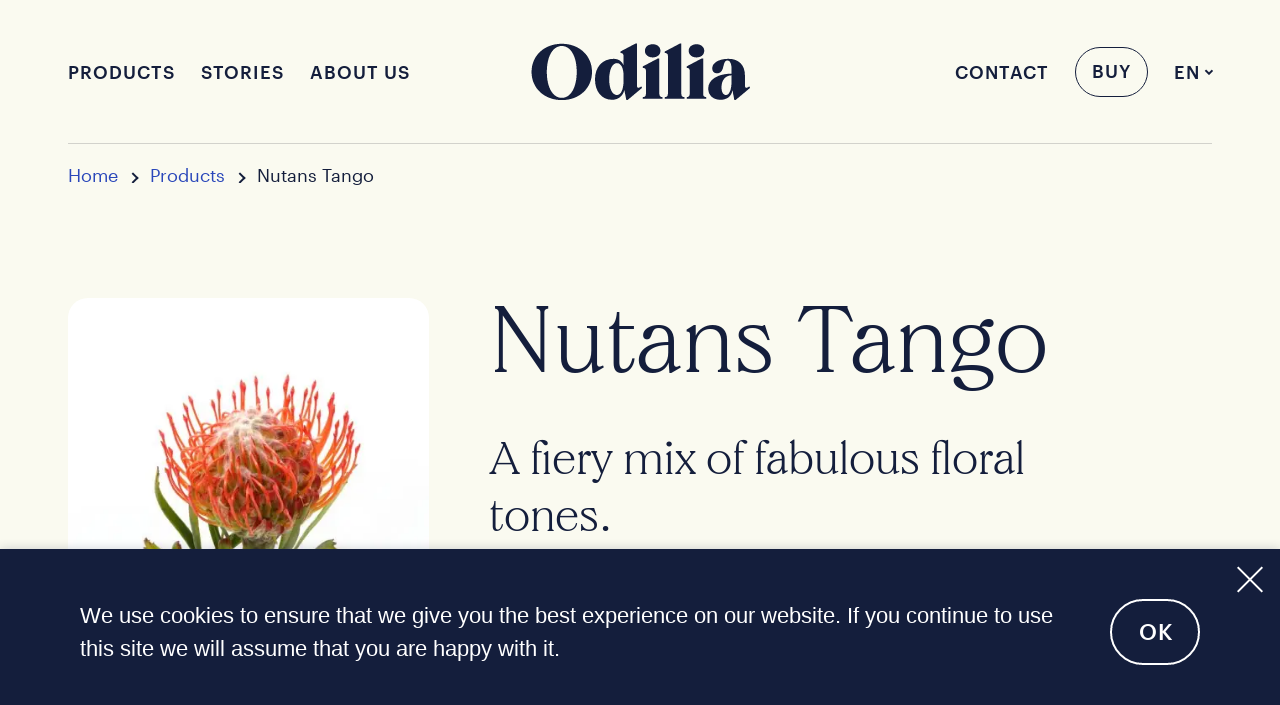

--- FILE ---
content_type: text/html; charset=UTF-8
request_url: https://www.odiliaflowers.com/products/nutans-tango/
body_size: 7730
content:
<!DOCTYPE html>
<html lang="en-US" class="no-js">
<head>
	<meta charset="UTF-8">
	<title>Nutans Tango - Odilia Flowers</title>
	<meta name="viewport" content="width=device-width">
  <link rel="preload" href="https://www.odiliaflowers.com/wp-content/themes/odilia/fonts/Graphik-Regular-Web.woff2" as="font" crossorigin="anonymous">
  <link rel="preload" href="https://www.odiliaflowers.com/wp-content/themes/odilia/fonts/Graphik-Medium-Web.woff2" as="font" crossorigin="anonymous">
  <link rel="preload" href="https://www.odiliaflowers.com/wp-content/themes/odilia/fonts/brick-text-extralight.woff2" as="font" crossorigin="anonymous">
	<meta name='robots' content='index, follow, max-image-preview:large, max-snippet:-1, max-video-preview:-1' />
<link rel="alternate" hreflang="en" href="https://www.odiliaflowers.com/products/nutans-tango/" />
<link rel="alternate" hreflang="nl" href="https://www.odiliaflowers.com/nl/products/nutans-tango/" />
<link rel="alternate" hreflang="x-default" href="https://www.odiliaflowers.com/products/nutans-tango/" />

	<!-- This site is optimized with the Yoast SEO plugin v26.7 - https://yoast.com/wordpress/plugins/seo/ -->
	<link rel="canonical" href="https://www.odiliaflowers.com/products/nutans-tango/" />
	<meta property="og:locale" content="en_US" />
	<meta property="og:type" content="article" />
	<meta property="og:title" content="Nutans Tango - Odilia Flowers" />
	<meta property="og:url" content="https://www.odiliaflowers.com/products/nutans-tango/" />
	<meta property="og:site_name" content="Odilia Flowers" />
	<meta property="article:modified_time" content="2025-03-03T10:30:40+00:00" />
	<meta name="twitter:card" content="summary_large_image" />
	<script type="application/ld+json" class="yoast-schema-graph">{"@context":"https://schema.org","@graph":[{"@type":"WebPage","@id":"https://www.odiliaflowers.com/products/nutans-tango/","url":"https://www.odiliaflowers.com/products/nutans-tango/","name":"Nutans Tango - Odilia Flowers","isPartOf":{"@id":"https://www.odiliaflowers.com/#website"},"datePublished":"2021-08-20T11:24:34+00:00","dateModified":"2025-03-03T10:30:40+00:00","breadcrumb":{"@id":"https://www.odiliaflowers.com/products/nutans-tango/#breadcrumb"},"inLanguage":"en-US","potentialAction":[{"@type":"ReadAction","target":["https://www.odiliaflowers.com/products/nutans-tango/"]}]},{"@type":"BreadcrumbList","@id":"https://www.odiliaflowers.com/products/nutans-tango/#breadcrumb","itemListElement":[{"@type":"ListItem","position":1,"name":"Home","item":"https://www.odiliaflowers.com/"},{"@type":"ListItem","position":2,"name":"Products","item":"https://www.odiliaflowers.com/products/"},{"@type":"ListItem","position":3,"name":"Nutans Tango"}]},{"@type":"WebSite","@id":"https://www.odiliaflowers.com/#website","url":"https://www.odiliaflowers.com/","name":"Odilia Flowers","description":"The world’s most extraordinary flowers","potentialAction":[{"@type":"SearchAction","target":{"@type":"EntryPoint","urlTemplate":"https://www.odiliaflowers.com/?s={search_term_string}"},"query-input":{"@type":"PropertyValueSpecification","valueRequired":true,"valueName":"search_term_string"}}],"inLanguage":"en-US"}]}</script>
	<!-- / Yoast SEO plugin. -->


<link rel="alternate" title="oEmbed (JSON)" type="application/json+oembed" href="https://www.odiliaflowers.com/wp-json/oembed/1.0/embed?url=https%3A%2F%2Fwww.odiliaflowers.com%2Fproducts%2Fnutans-tango%2F" />
<link rel="alternate" title="oEmbed (XML)" type="text/xml+oembed" href="https://www.odiliaflowers.com/wp-json/oembed/1.0/embed?url=https%3A%2F%2Fwww.odiliaflowers.com%2Fproducts%2Fnutans-tango%2F&#038;format=xml" />
<style id='wp-img-auto-sizes-contain-inline-css' type='text/css'>
img:is([sizes=auto i],[sizes^="auto," i]){contain-intrinsic-size:3000px 1500px}
/*# sourceURL=wp-img-auto-sizes-contain-inline-css */
</style>
<style id='classic-theme-styles-inline-css' type='text/css'>
/*! This file is auto-generated */
.wp-block-button__link{color:#fff;background-color:#32373c;border-radius:9999px;box-shadow:none;text-decoration:none;padding:calc(.667em + 2px) calc(1.333em + 2px);font-size:1.125em}.wp-block-file__button{background:#32373c;color:#fff;text-decoration:none}
/*# sourceURL=/wp-includes/css/classic-themes.min.css */
</style>
<link rel='stylesheet' id='cookie-notice-front-css' href='https://www.odiliaflowers.com/wp-content/plugins/cookie-notice/css/front.min.css?ver=2.5.11' type='text/css' media='all' />
<link rel='stylesheet' id='style-css' href='https://www.odiliaflowers.com/wp-content/themes/odilia/style.css?ver=0.1.6' type='text/css' media='all' />
<script type="text/javascript" defer data-domain='odiliaflowers.com' data-api='https://www.odiliaflowers.com/wp-json/037171/v1/34a9/f20c81b8' data-cfasync='false' src="//www.odiliaflowers.com/wp-content/uploads/1f128f756f/5a852796.js?ver=1741806656" id="plausible-analytics-js"></script>
<script type="text/javascript" id="plausible-analytics-js-after">
/* <![CDATA[ */
window.plausible = window.plausible || function() { (window.plausible.q = window.plausible.q || []).push(arguments) }
//# sourceURL=plausible-analytics-js-after
/* ]]> */
</script>
<link rel="EditURI" type="application/rsd+xml" title="RSD" href="https://www.odiliaflowers.com/xmlrpc.php?rsd" />
<meta name="generator" content="WordPress 6.9" />
<link rel='shortlink' href='https://www.odiliaflowers.com/?p=508' />
<meta name="generator" content="WPML ver:4.8.0 stt:37,1;" />
<link rel="icon" href="https://www.odiliaflowers.com/wp-content/uploads/2021/08/cropped-favicon-1-32x32.png" sizes="32x32" />
<link rel="icon" href="https://www.odiliaflowers.com/wp-content/uploads/2021/08/cropped-favicon-1-192x192.png" sizes="192x192" />
<link rel="apple-touch-icon" href="https://www.odiliaflowers.com/wp-content/uploads/2021/08/cropped-favicon-1-180x180.png" />
<meta name="msapplication-TileImage" content="https://www.odiliaflowers.com/wp-content/uploads/2021/08/cropped-favicon-1-270x270.png" />
    <meta property="og:image" content="https://www.odiliaflowers.com/wp-content/uploads/2021/08/nutans-tango-768x1053.jpg" />
  <meta property="og:image" content="https://www.odiliaflowers.com/wp-content/uploads/2021/08/nutans-tango.jpg" />
  <script type="text/javascript">
    var stylesheet_directory_uri = "https://www.odiliaflowers.com/wp-content/themes/odilia";
  </script>
<style id='global-styles-inline-css' type='text/css'>
:root{--wp--preset--aspect-ratio--square: 1;--wp--preset--aspect-ratio--4-3: 4/3;--wp--preset--aspect-ratio--3-4: 3/4;--wp--preset--aspect-ratio--3-2: 3/2;--wp--preset--aspect-ratio--2-3: 2/3;--wp--preset--aspect-ratio--16-9: 16/9;--wp--preset--aspect-ratio--9-16: 9/16;--wp--preset--color--black: #000000;--wp--preset--color--cyan-bluish-gray: #abb8c3;--wp--preset--color--white: #ffffff;--wp--preset--color--pale-pink: #f78da7;--wp--preset--color--vivid-red: #cf2e2e;--wp--preset--color--luminous-vivid-orange: #ff6900;--wp--preset--color--luminous-vivid-amber: #fcb900;--wp--preset--color--light-green-cyan: #7bdcb5;--wp--preset--color--vivid-green-cyan: #00d084;--wp--preset--color--pale-cyan-blue: #8ed1fc;--wp--preset--color--vivid-cyan-blue: #0693e3;--wp--preset--color--vivid-purple: #9b51e0;--wp--preset--gradient--vivid-cyan-blue-to-vivid-purple: linear-gradient(135deg,rgb(6,147,227) 0%,rgb(155,81,224) 100%);--wp--preset--gradient--light-green-cyan-to-vivid-green-cyan: linear-gradient(135deg,rgb(122,220,180) 0%,rgb(0,208,130) 100%);--wp--preset--gradient--luminous-vivid-amber-to-luminous-vivid-orange: linear-gradient(135deg,rgb(252,185,0) 0%,rgb(255,105,0) 100%);--wp--preset--gradient--luminous-vivid-orange-to-vivid-red: linear-gradient(135deg,rgb(255,105,0) 0%,rgb(207,46,46) 100%);--wp--preset--gradient--very-light-gray-to-cyan-bluish-gray: linear-gradient(135deg,rgb(238,238,238) 0%,rgb(169,184,195) 100%);--wp--preset--gradient--cool-to-warm-spectrum: linear-gradient(135deg,rgb(74,234,220) 0%,rgb(151,120,209) 20%,rgb(207,42,186) 40%,rgb(238,44,130) 60%,rgb(251,105,98) 80%,rgb(254,248,76) 100%);--wp--preset--gradient--blush-light-purple: linear-gradient(135deg,rgb(255,206,236) 0%,rgb(152,150,240) 100%);--wp--preset--gradient--blush-bordeaux: linear-gradient(135deg,rgb(254,205,165) 0%,rgb(254,45,45) 50%,rgb(107,0,62) 100%);--wp--preset--gradient--luminous-dusk: linear-gradient(135deg,rgb(255,203,112) 0%,rgb(199,81,192) 50%,rgb(65,88,208) 100%);--wp--preset--gradient--pale-ocean: linear-gradient(135deg,rgb(255,245,203) 0%,rgb(182,227,212) 50%,rgb(51,167,181) 100%);--wp--preset--gradient--electric-grass: linear-gradient(135deg,rgb(202,248,128) 0%,rgb(113,206,126) 100%);--wp--preset--gradient--midnight: linear-gradient(135deg,rgb(2,3,129) 0%,rgb(40,116,252) 100%);--wp--preset--font-size--small: 13px;--wp--preset--font-size--medium: 20px;--wp--preset--font-size--large: 36px;--wp--preset--font-size--x-large: 42px;--wp--preset--spacing--20: 0.44rem;--wp--preset--spacing--30: 0.67rem;--wp--preset--spacing--40: 1rem;--wp--preset--spacing--50: 1.5rem;--wp--preset--spacing--60: 2.25rem;--wp--preset--spacing--70: 3.38rem;--wp--preset--spacing--80: 5.06rem;--wp--preset--shadow--natural: 6px 6px 9px rgba(0, 0, 0, 0.2);--wp--preset--shadow--deep: 12px 12px 50px rgba(0, 0, 0, 0.4);--wp--preset--shadow--sharp: 6px 6px 0px rgba(0, 0, 0, 0.2);--wp--preset--shadow--outlined: 6px 6px 0px -3px rgb(255, 255, 255), 6px 6px rgb(0, 0, 0);--wp--preset--shadow--crisp: 6px 6px 0px rgb(0, 0, 0);}:where(.is-layout-flex){gap: 0.5em;}:where(.is-layout-grid){gap: 0.5em;}body .is-layout-flex{display: flex;}.is-layout-flex{flex-wrap: wrap;align-items: center;}.is-layout-flex > :is(*, div){margin: 0;}body .is-layout-grid{display: grid;}.is-layout-grid > :is(*, div){margin: 0;}:where(.wp-block-columns.is-layout-flex){gap: 2em;}:where(.wp-block-columns.is-layout-grid){gap: 2em;}:where(.wp-block-post-template.is-layout-flex){gap: 1.25em;}:where(.wp-block-post-template.is-layout-grid){gap: 1.25em;}.has-black-color{color: var(--wp--preset--color--black) !important;}.has-cyan-bluish-gray-color{color: var(--wp--preset--color--cyan-bluish-gray) !important;}.has-white-color{color: var(--wp--preset--color--white) !important;}.has-pale-pink-color{color: var(--wp--preset--color--pale-pink) !important;}.has-vivid-red-color{color: var(--wp--preset--color--vivid-red) !important;}.has-luminous-vivid-orange-color{color: var(--wp--preset--color--luminous-vivid-orange) !important;}.has-luminous-vivid-amber-color{color: var(--wp--preset--color--luminous-vivid-amber) !important;}.has-light-green-cyan-color{color: var(--wp--preset--color--light-green-cyan) !important;}.has-vivid-green-cyan-color{color: var(--wp--preset--color--vivid-green-cyan) !important;}.has-pale-cyan-blue-color{color: var(--wp--preset--color--pale-cyan-blue) !important;}.has-vivid-cyan-blue-color{color: var(--wp--preset--color--vivid-cyan-blue) !important;}.has-vivid-purple-color{color: var(--wp--preset--color--vivid-purple) !important;}.has-black-background-color{background-color: var(--wp--preset--color--black) !important;}.has-cyan-bluish-gray-background-color{background-color: var(--wp--preset--color--cyan-bluish-gray) !important;}.has-white-background-color{background-color: var(--wp--preset--color--white) !important;}.has-pale-pink-background-color{background-color: var(--wp--preset--color--pale-pink) !important;}.has-vivid-red-background-color{background-color: var(--wp--preset--color--vivid-red) !important;}.has-luminous-vivid-orange-background-color{background-color: var(--wp--preset--color--luminous-vivid-orange) !important;}.has-luminous-vivid-amber-background-color{background-color: var(--wp--preset--color--luminous-vivid-amber) !important;}.has-light-green-cyan-background-color{background-color: var(--wp--preset--color--light-green-cyan) !important;}.has-vivid-green-cyan-background-color{background-color: var(--wp--preset--color--vivid-green-cyan) !important;}.has-pale-cyan-blue-background-color{background-color: var(--wp--preset--color--pale-cyan-blue) !important;}.has-vivid-cyan-blue-background-color{background-color: var(--wp--preset--color--vivid-cyan-blue) !important;}.has-vivid-purple-background-color{background-color: var(--wp--preset--color--vivid-purple) !important;}.has-black-border-color{border-color: var(--wp--preset--color--black) !important;}.has-cyan-bluish-gray-border-color{border-color: var(--wp--preset--color--cyan-bluish-gray) !important;}.has-white-border-color{border-color: var(--wp--preset--color--white) !important;}.has-pale-pink-border-color{border-color: var(--wp--preset--color--pale-pink) !important;}.has-vivid-red-border-color{border-color: var(--wp--preset--color--vivid-red) !important;}.has-luminous-vivid-orange-border-color{border-color: var(--wp--preset--color--luminous-vivid-orange) !important;}.has-luminous-vivid-amber-border-color{border-color: var(--wp--preset--color--luminous-vivid-amber) !important;}.has-light-green-cyan-border-color{border-color: var(--wp--preset--color--light-green-cyan) !important;}.has-vivid-green-cyan-border-color{border-color: var(--wp--preset--color--vivid-green-cyan) !important;}.has-pale-cyan-blue-border-color{border-color: var(--wp--preset--color--pale-cyan-blue) !important;}.has-vivid-cyan-blue-border-color{border-color: var(--wp--preset--color--vivid-cyan-blue) !important;}.has-vivid-purple-border-color{border-color: var(--wp--preset--color--vivid-purple) !important;}.has-vivid-cyan-blue-to-vivid-purple-gradient-background{background: var(--wp--preset--gradient--vivid-cyan-blue-to-vivid-purple) !important;}.has-light-green-cyan-to-vivid-green-cyan-gradient-background{background: var(--wp--preset--gradient--light-green-cyan-to-vivid-green-cyan) !important;}.has-luminous-vivid-amber-to-luminous-vivid-orange-gradient-background{background: var(--wp--preset--gradient--luminous-vivid-amber-to-luminous-vivid-orange) !important;}.has-luminous-vivid-orange-to-vivid-red-gradient-background{background: var(--wp--preset--gradient--luminous-vivid-orange-to-vivid-red) !important;}.has-very-light-gray-to-cyan-bluish-gray-gradient-background{background: var(--wp--preset--gradient--very-light-gray-to-cyan-bluish-gray) !important;}.has-cool-to-warm-spectrum-gradient-background{background: var(--wp--preset--gradient--cool-to-warm-spectrum) !important;}.has-blush-light-purple-gradient-background{background: var(--wp--preset--gradient--blush-light-purple) !important;}.has-blush-bordeaux-gradient-background{background: var(--wp--preset--gradient--blush-bordeaux) !important;}.has-luminous-dusk-gradient-background{background: var(--wp--preset--gradient--luminous-dusk) !important;}.has-pale-ocean-gradient-background{background: var(--wp--preset--gradient--pale-ocean) !important;}.has-electric-grass-gradient-background{background: var(--wp--preset--gradient--electric-grass) !important;}.has-midnight-gradient-background{background: var(--wp--preset--gradient--midnight) !important;}.has-small-font-size{font-size: var(--wp--preset--font-size--small) !important;}.has-medium-font-size{font-size: var(--wp--preset--font-size--medium) !important;}.has-large-font-size{font-size: var(--wp--preset--font-size--large) !important;}.has-x-large-font-size{font-size: var(--wp--preset--font-size--x-large) !important;}
/*# sourceURL=global-styles-inline-css */
</style>
</head>

<body class="wp-singular products-template-default single single-products postid-508 wp-theme-odilia cookies-not-set" >
  	<div class="wrapper menu-color--dark" >
		<header class="header">
			<a class="header__logo-link" href="https://www.odiliaflowers.com">
        				<img class="header__logo header__logo--dark" src="https://www.odiliaflowers.com/wp-content/uploads/2021/07/odilia-logo-oscure.svg" alt="odilia-logo-oscure" width="1" height="1">
				<img class="header__logo header__logo--light" src="https://www.odiliaflowers.com/wp-content/uploads/2021/07/odilia-logo-light.svg" alt="odilia-logo-light" width="1" height="1">				
			</a>
			<div class="header__menus">
				<ul id="menu-header-menu-left" class="header-menu"><li id="menu-item-858" class="menu-item menu-item-type-post_type_archive menu-item-object-products menu-item-858"><a href="https://www.odiliaflowers.com/products/">Products</a></li>
<li id="menu-item-859" class="menu-item menu-item-type-post_type menu-item-object-page current_page_parent menu-item-859"><a href="https://www.odiliaflowers.com/stories/">Stories</a></li>
<li id="menu-item-860" class="menu-item menu-item-type-post_type menu-item-object-page menu-item-860"><a href="https://www.odiliaflowers.com/about-us/">About us</a></li>
</ul>				<ul id="menu-header-menu-right" class="header-menu header-menu--right"><li id="menu-item-43" class="menu-item menu-item-type-post_type menu-item-object-page menu-item-43"><a href="https://www.odiliaflowers.com/contact/">Contact</a></li>
<li id="menu-item-42" class="border-button menu-item menu-item-type-post_type menu-item-object-page menu-item-42"><a href="https://www.odiliaflowers.com/buy-our-flowers/">Buy</a></li>
<li id="menu-item-wpml-ls-4-en" class="menu-item wpml-ls-slot-4 wpml-ls-item wpml-ls-item-en wpml-ls-current-language wpml-ls-menu-item wpml-ls-first-item menu-item-type-wpml_ls_menu_item menu-item-object-wpml_ls_menu_item menu-item-has-children menu-item-wpml-ls-4-en"><a href="https://www.odiliaflowers.com/products/nutans-tango/" title="Switch to EN" aria-label="Switch to EN" role="menuitem"><span class="wpml-ls-native" lang="en">EN</span></a>
<ul class="sub-menu">
	<li id="menu-item-wpml-ls-4-nl" class="menu-item wpml-ls-slot-4 wpml-ls-item wpml-ls-item-nl wpml-ls-menu-item wpml-ls-last-item menu-item-type-wpml_ls_menu_item menu-item-object-wpml_ls_menu_item menu-item-wpml-ls-4-nl"><a href="https://www.odiliaflowers.com/nl/products/nutans-tango/" title="Switch to NL" aria-label="Switch to NL" role="menuitem"><span class="wpml-ls-native" lang="nl">NL</span></a></li>
</ul>
</li>
</ul>			</div>
		</header>

		<div class="hamburger js_toggle-menu">
			<div class="hamburger__box">
				<div class="hamburger__box-inner">
					<span class="hamburger__stroke hamburger__stroke-1"></span>
					<span class="hamburger__stroke hamburger__stroke-2"></span>
					<span class="hamburger__stroke hamburger__stroke-3"></span>
				</div>
			</div>
			<div class="hamburger-close__box">
				<div class="hamburger-close__box-inner">
					<span class="hamburger-close__stroke hamburger-close__stroke-1"></span>
					<span class="hamburger-close__stroke hamburger-close__stroke-2"></span>
				</div>
			</div>
		</div>

		<nav class="header-mobile">
			<div class="header-mobile__menu">
				<ul id="menu-mobile-menu" class="header-mobile-menu"><li id="menu-item-430" class="menu-item menu-item-type-post_type menu-item-object-page menu-item-home menu-item-430"><a href="https://www.odiliaflowers.com/">Home</a></li>
<li id="menu-item-435" class="menu-item menu-item-type-post_type_archive menu-item-object-products menu-item-435"><a href="https://www.odiliaflowers.com/products/">Products</a></li>
<li id="menu-item-431" class="menu-item menu-item-type-post_type menu-item-object-page current_page_parent menu-item-431"><a href="https://www.odiliaflowers.com/stories/">Stories</a></li>
<li id="menu-item-434" class="menu-item menu-item-type-post_type menu-item-object-page menu-item-434"><a href="https://www.odiliaflowers.com/about-us/">About us</a></li>
<li id="menu-item-433" class="menu-item menu-item-type-post_type menu-item-object-page menu-item-433"><a href="https://www.odiliaflowers.com/contact/">Contact</a></li>
<li id="menu-item-432" class="menu-item menu-item-type-post_type menu-item-object-page menu-item-432"><a href="https://www.odiliaflowers.com/buy-our-flowers/">Buy</a></li>
<li id="menu-item-wpml-ls-14-nl" class="menu-item wpml-ls-slot-14 wpml-ls-item wpml-ls-item-nl wpml-ls-menu-item wpml-ls-first-item wpml-ls-last-item menu-item-type-wpml_ls_menu_item menu-item-object-wpml_ls_menu_item menu-item-wpml-ls-14-nl"><a href="https://www.odiliaflowers.com/nl/products/nutans-tango/" title="Switch to NL" aria-label="Switch to NL" role="menuitem"><span class="wpml-ls-display">NL</span></a></li>
</ul>			</div>
      <span class="header-mobile__background"></span>
		</nav>




  <div class="content-wrapper product">
    <div class="product__breadcrumbs-outer">
      <div class="product__breadcrumbs"><span><span><a href="https://www.odiliaflowers.com/">Home</a></span> <span class="sep"></span> <span><a href="https://www.odiliaflowers.com/products/">Products</a></span> <span class="sep"></span> <span class="breadcrumb_last" aria-current="page">Nutans Tango</span></span></div>    </div>     

          <div class="blocks">
            <div class="block text-block animate-in standard-text-styles  text-block--image text-block--align-right text-block--image-top block-top--m block-bottom--m">
    <div class="block__inner text-block__inner">
              <picture class="text-block__image-outer">
          <source media="(min-width: 1921px)" srcset="https://www.odiliaflowers.com/wp-content/uploads/2021/08/nutans-tango-768x1053.jpg, https://www.odiliaflowers.com/wp-content/uploads/2021/08/nutans-tango.jpg 2x">
          <source media="(min-width: 1537px)" srcset="https://www.odiliaflowers.com/wp-content/uploads/2021/08/nutans-tango-560x768.jpg, https://www.odiliaflowers.com/wp-content/uploads/2021/08/nutans-tango.jpg 2x">
          <source media="(min-width: 1441px)" srcset="https://www.odiliaflowers.com/wp-content/uploads/2021/08/nutans-tango-430x590.jpg, https://www.odiliaflowers.com/wp-content/uploads/2021/08/nutans-tango-1024x1404.jpg 2x">
          <source media="(min-width: 1281px)" srcset="https://www.odiliaflowers.com/wp-content/uploads/2021/08/nutans-tango-430x590.jpg, https://www.odiliaflowers.com/wp-content/uploads/2021/08/nutans-tango-1024x1404.jpg 2x">
          <source media="(min-width: 1025px)" srcset="https://www.odiliaflowers.com/wp-content/uploads/2021/08/nutans-tango-430x590.jpg, https://www.odiliaflowers.com/wp-content/uploads/2021/08/nutans-tango-768x1053.jpg 2x">
          <source media="(min-width: 769px)"  srcset="https://www.odiliaflowers.com/wp-content/uploads/2021/08/nutans-tango-280x384.jpg, https://www.odiliaflowers.com/wp-content/uploads/2021/08/nutans-tango-560x768.jpg 2x">
          <source media="(min-width: 376px)"  srcset="https://www.odiliaflowers.com/wp-content/uploads/2021/08/nutans-tango-280x384.jpg, https://www.odiliaflowers.com/wp-content/uploads/2021/08/nutans-tango-430x590.jpg 2x">
          <source media="(min-width: 321px)"  srcset="https://www.odiliaflowers.com/wp-content/uploads/2021/08/nutans-tango-335x459.jpg, https://www.odiliaflowers.com/wp-content/uploads/2021/08/nutans-tango-768x1053.jpg 2x">
          <source media="(min-width: 0px)"    srcset="https://www.odiliaflowers.com/wp-content/uploads/2021/08/nutans-tango-280x384.jpg, https://www.odiliaflowers.com/wp-content/uploads/2021/08/nutans-tango-560x768.jpg 2x">
          <img class="text-block__image" src="https://www.odiliaflowers.com/wp-content/uploads/2021/08/nutans-tango.jpg" alt="nutans-tango" loading="lazy" width="1120" height="1536">
        </picture>
            <div class="text-block__content">
        <h1>Nutans Tango</h1>
<p class="p--big">A fiery mix of fabulous floral tones.</p>
<p>Nutans Tango (Leucospermum Tango) is our most popular red variety, featuring deep red leaves and striking bright orange stamens. Its bold colors and unique texture make it a standout, bringing vibrant energy wherever it’s displayed.</p>
      </div>      
    </div>
  </div>
    <div class="block statistics-block  block-top--xs block-bottom--m">
    <div class="block__inner">
              <ul class="statistics-list">
                      <li class="statistics-list__item">
              <span class="statistics-list__item-title">
                Availability              </span>
              <span class="statistics-list__item-subtitle">
                Year round              </span>
            </li>                    
                      <li class="statistics-list__item">
              <span class="statistics-list__item-title">
                Origin              </span>
              <span class="statistics-list__item-subtitle">
                South Africa, Portugal, Spain, Colombia, Zimbabwe, Azores              </span>
            </li>                    
                      <li class="statistics-list__item">
              <span class="statistics-list__item-title">
                Length              </span>
              <span class="statistics-list__item-subtitle">
                30 - 80 cm              </span>
            </li>                    
                  </ul>
          </div>
  </div>
      </div>
      </div>

  <div class="footer-callout animate-in">    
    
<div class="callout-red callout-red--red">
  <div class="callout-red__inner">    
    <div class="callout-red__visual">
      <h4 class="callout-red__visual-title">
        Let's get in touch,      </h4>
              <img class="callout-red__visual-title-logo" src="https://www.odiliaflowers.com/wp-content/uploads/2021/07/odilia-logo-orange.svg" alt="odilia-logo-orange" width="1" height="1">            
          </div>
    <div class="callout-red__content">
      <p>The products in our collection are available wholesale. We’re here to help, so please get in touch if you have any questions.</p>
              <a class="callout-red__button button button--white" href="https://www.odiliaflowers.com/contact/" >
          <span class="button__text">
            Get in touch            
          </span>
          <span class="button__arrow">
            <svg class="icon-arrow icon-arrow--right" xmlns="http://www.w3.org/2000/svg" viewBox="0 0 20 20"><polyline points="10.26 1.51 18.74 10 10.26 18.48" style="fill:none;stroke:#000;stroke-miterlimit:10;stroke-width:1.5px"/><line x1="17.54" y1="10" x2="1.26" y2="10" style="fill:none;stroke:#000;stroke-linecap:square;stroke-miterlimit:10;stroke-width:1.5px"/></svg>          </span>
        </a>        
          </div>            
  </div>
</div>
    
  </div>

<footer class="footer" id="footer">
  <div class="footer__inner">
    
<div class="footer-graphic ">
  <img class="footer-graphic__stamp animate-in" src="https://www.odiliaflowers.com/wp-content/uploads/2021/07/odilia-stamp.svg" alt="odilia-stamp" loading="lazy" width="163" height="228">
  <h4 class="footer-graphic__title animate-in">
    Always a pleasure,  </h4>
  <img class="footer-graphic__logo animate-in" src="https://www.odiliaflowers.com/wp-content/uploads/2021/07/odilia-logo-orange.svg" alt="odilia-logo-orange" loading="lazy" width="1" height="1">
</div>    <nav class="footer__nav">                   
      <ul id="menu-footer-menu" class="footer-menu"><li id="menu-item-54" class="menu-item menu-item-type-post_type menu-item-object-page menu-item-home menu-item-54"><a href="https://www.odiliaflowers.com/">Home</a></li>
<li id="menu-item-55" class="menu-item menu-item-type-post_type_archive menu-item-object-products menu-item-55"><a href="https://www.odiliaflowers.com/products/">Products</a></li>
<li id="menu-item-818" class="menu-item menu-item-type-post_type menu-item-object-page current_page_parent menu-item-818"><a href="https://www.odiliaflowers.com/stories/">Stories</a></li>
<li id="menu-item-53" class="menu-item menu-item-type-post_type menu-item-object-page menu-item-53"><a href="https://www.odiliaflowers.com/about-us/">About us</a></li>
<li id="menu-item-52" class="menu-item menu-item-type-post_type menu-item-object-page menu-item-52"><a href="https://www.odiliaflowers.com/contact/">Contact</a></li>
<li id="menu-item-51" class="menu-item menu-item-type-post_type menu-item-object-page menu-item-51"><a href="https://www.odiliaflowers.com/buy-our-flowers/">Buy</a></li>
<li id="menu-item-49" class="menu-item menu-item-type-post_type menu-item-object-page menu-item-49"><a href="https://www.odiliaflowers.com/privacy/">Privacy policy</a></li>
</ul>
      <div class="colofon desktop">
        <a target="_blank" href="https://www.gusmanson.nl">site by gusmanson</a>
      </div>

      <div class="footer__nav-social">
                  <ul class="social-menu">
                                        <li class="social-menu__item">
                <a class="social-menu__item-link" href="https://www.instagram.com/flowersbyodilia/" target="_blank" rel="nofollow noreferrer">
                  <img class="social-menu__item-img" src="https://www.odiliaflowers.com/wp-content/uploads/2021/07/insta-black-32.svg" alt="insta-black-32"  loading="lazy" width="29" height="32">
                </a>
              <li>
                      </ul>
           
      </div>
    </nav>

    <div class="colofon mobile">
      <a target="_blank" href="https://www.gusmanson.nl">site by gusmanson</a>
    </div>

  </div>
</footer>
<span class="overlay"></span>
</div> <!-- wrapper -->
<script type="speculationrules">
{"prefetch":[{"source":"document","where":{"and":[{"href_matches":"/*"},{"not":{"href_matches":["/wp-*.php","/wp-admin/*","/wp-content/uploads/*","/wp-content/*","/wp-content/plugins/*","/wp-content/themes/odilia/*","/*\\?(.+)"]}},{"not":{"selector_matches":"a[rel~=\"nofollow\"]"}},{"not":{"selector_matches":".no-prefetch, .no-prefetch a"}}]},"eagerness":"conservative"}]}
</script>
<script>
runAfterCookie = function(e) {
	var accepted = false;
	if (e.type == "setCookieNotice") {
		accepted = (e.detail.value === 'true');
	} else {	
		var value = "; " + document.cookie,
			parts = value.split( '; cookie_notice_accepted=' );
		
		if ( parts.length === 2 ) {
			var val = parts.pop().split( ';' ).shift();
			accepted = (val === 'true');
		}
	}

	if (accepted) {
		(function(i,s,o,g,r,a,m){i['GoogleAnalyticsObject']=r;i[r]=i[r]||function(){
		(i[r].q=i[r].q||[]).push(arguments)},i[r].l=1*new Date();a=s.createElement(o),
		m=s.getElementsByTagName(o)[0];a.async=1;a.src=g;m.parentNode.insertBefore(a,m)
		})(window,document,'script','https://www.google-analytics.com/analytics.js','ga');

		ga('create', 'UA-148739722-4', 'auto');
		ga('send', 'pageview');
	}
}

window.addEventListener( 'load', runAfterCookie );
document.addEventListener( 'setCookieNotice', runAfterCookie );

</script><script type="text/javascript" id="cookie-notice-front-js-before">
/* <![CDATA[ */
var cnArgs = {"ajaxUrl":"https:\/\/www.odiliaflowers.com\/wp-admin\/admin-ajax.php","nonce":"dcfaf39f84","hideEffect":"none","position":"bottom","onScroll":false,"onScrollOffset":100,"onClick":false,"cookieName":"cookie_notice_accepted","cookieTime":2592000,"cookieTimeRejected":2592000,"globalCookie":false,"redirection":false,"cache":false,"revokeCookies":false,"revokeCookiesOpt":"automatic"};

//# sourceURL=cookie-notice-front-js-before
/* ]]> */
</script>
<script type="text/javascript" src="https://www.odiliaflowers.com/wp-content/plugins/cookie-notice/js/front.min.js?ver=2.5.11" id="cookie-notice-front-js"></script>
<script type="text/javascript" src="https://www.odiliaflowers.com/wp-content/themes/odilia/js/app.min.js" id="site_main_js-js"></script>
<script type="text/javascript" src="https://www.odiliaflowers.com/wp-includes/js/jquery/jquery.min.js?ver=3.7.1" id="jquery-core-js"></script>
<script type="text/javascript" src="https://www.odiliaflowers.com/wp-includes/js/jquery/jquery-migrate.min.js?ver=3.4.1" id="jquery-migrate-js"></script>
<script type="text/javascript" id="my_loadmore-js-extra">
/* <![CDATA[ */
var gusmanson_loadmore_params = {"ajaxurl":"https://www.odiliaflowers.com/wp-admin/admin-ajax.php","posts":"{\"page\":0,\"post_type\":\"products\",\"error\":\"\",\"m\":\"\",\"p\":508,\"post_parent\":\"\",\"subpost\":\"\",\"subpost_id\":\"\",\"attachment\":\"\",\"attachment_id\":0,\"pagename\":\"\",\"page_id\":\"\",\"second\":\"\",\"minute\":\"\",\"hour\":\"\",\"day\":0,\"monthnum\":0,\"year\":0,\"w\":0,\"category_name\":\"\",\"tag\":\"\",\"cat\":\"\",\"tag_id\":\"\",\"author\":\"\",\"author_name\":\"\",\"feed\":\"\",\"tb\":\"\",\"paged\":0,\"meta_key\":\"\",\"meta_value\":\"\",\"preview\":\"\",\"s\":\"\",\"sentence\":\"\",\"title\":\"\",\"fields\":\"all\",\"menu_order\":\"\",\"embed\":\"\",\"category__in\":[],\"category__not_in\":[],\"category__and\":[],\"post__in\":[],\"post__not_in\":[],\"post_name__in\":[],\"tag__in\":[],\"tag__not_in\":[],\"tag__and\":[],\"tag_slug__in\":[],\"tag_slug__and\":[],\"post_parent__in\":[],\"post_parent__not_in\":[],\"author__in\":[],\"author__not_in\":[],\"search_columns\":[],\"name\":\"nutans-tango\",\"ignore_sticky_posts\":false,\"suppress_filters\":false,\"cache_results\":true,\"update_post_term_cache\":true,\"update_menu_item_cache\":false,\"lazy_load_term_meta\":true,\"update_post_meta_cache\":true,\"posts_per_page\":2,\"nopaging\":false,\"comments_per_page\":\"50\",\"no_found_rows\":false,\"order\":\"DESC\",\"products\":\"nutans-tango\"}","current_page":"1","max_page":"0"};
//# sourceURL=my_loadmore-js-extra
/* ]]> */
</script>
<script type="text/javascript" src="https://www.odiliaflowers.com/wp-content/themes/odilia/js/myloadmore.min.js?ver=1.1" id="my_loadmore-js"></script>

		<!-- Cookie Notice plugin v2.5.11 by Hu-manity.co https://hu-manity.co/ -->
		<div id="cookie-notice" role="dialog" class="cookie-notice-hidden cookie-revoke-hidden cn-position-bottom" aria-label="Cookie Notice" style="background-color: rgba(20,30,60,1);"><div class="cookie-notice-container" style="color: #fff"><span id="cn-notice-text" class="cn-text-container">We use cookies to ensure that we give you the best experience on our website. If you continue to use this site we will assume that you are happy with it.</span><span id="cn-notice-buttons" class="cn-buttons-container"><button id="cn-accept-cookie" data-cookie-set="accept" class="cn-set-cookie cn-button cn-button-custom button button--white" aria-label="Ok">Ok</button></span><button type="button" id="cn-close-notice" data-cookie-set="accept" class="cn-close-icon" aria-label="No"></button></div>
			
		</div>
		<!-- / Cookie Notice plugin --></body>
</html>

--- FILE ---
content_type: text/css
request_url: https://www.odiliaflowers.com/wp-content/themes/odilia/style.css?ver=0.1.6
body_size: 12353
content:
/*!
Theme Name: Odilia 2021
Author: Gusmanson
Author URI: https://gusmanson.nl
Description: Theme for Gusmanson
*/a,abbr,acronym,address,applet,article,aside,audio,b,big,blockquote,body,canvas,caption,center,cite,code,dd,del,details,dfn,div,dl,dt,em,embed,fieldset,figcaption,figure,footer,form,h1,h2,h3,h4,h5,h6,header,hgroup,html,i,iframe,img,ins,kbd,label,legend,li,mark,menu,nav,object,ol,output,p,pre,q,ruby,s,samp,section,small,span,strike,strong,sub,summary,sup,table,tbody,td,tfoot,th,thead,time,tr,tt,u,ul,var,video{border:0;font-size:100%;font:inherit;margin:0;padding:0;vertical-align:baseline}article,aside,details,figcaption,figure,footer,header,hgroup,menu,nav,section{display:block}body{line-height:1}ol,ul{list-style:none}blockquote,q{quotes:none}blockquote:after,blockquote:before,q:after,q:before{content:"";content:none}table{border-collapse:collapse;border-spacing:0}@font-face{font-family:swiper-icons;font-style:normal;font-weight:400;src:url("data:application/font-woff;charset=utf-8;base64, [base64]//wADZ2x5ZgAAAywAAADMAAAD2MHtryVoZWFkAAABbAAAADAAAAA2E2+eoWhoZWEAAAGcAAAAHwAAACQC9gDzaG10eAAAAigAAAAZAAAArgJkABFsb2NhAAAC0AAAAFoAAABaFQAUGG1heHAAAAG8AAAAHwAAACAAcABAbmFtZQAAA/gAAAE5AAACXvFdBwlwb3N0AAAFNAAAAGIAAACE5s74hXjaY2BkYGAAYpf5Hu/j+W2+MnAzMYDAzaX6QjD6/4//Bxj5GA8AuRwMYGkAPywL13jaY2BkYGA88P8Agx4j+/8fQDYfA1AEBWgDAIB2BOoAeNpjYGRgYNBh4GdgYgABEMnIABJzYNADCQAACWgAsQB42mNgYfzCOIGBlYGB0YcxjYGBwR1Kf2WQZGhhYGBiYGVmgAFGBiQQkOaawtDAoMBQxXjg/wEGPcYDDA4wNUA2CCgwsAAAO4EL6gAAeNpj2M0gyAACqxgGNWBkZ2D4/wMA+xkDdgAAAHjaY2BgYGaAYBkGRgYQiAHyGMF8FgYHIM3DwMHABGQrMOgyWDLEM1T9/w8UBfEMgLzE////P/5//f/V/xv+r4eaAAeMbAxwIUYmIMHEgKYAYjUcsDAwsLKxc3BycfPw8jEQA/[base64]/uznmfPFBNODM2K7MTQ45YEAZqGP81AmGGcF3iPqOop0r1SPTaTbVkfUe4HXj97wYE+yNwWYxwWu4v1ugWHgo3S1XdZEVqWM7ET0cfnLGxWfkgR42o2PvWrDMBSFj/IHLaF0zKjRgdiVMwScNRAoWUoH78Y2icB/yIY09An6AH2Bdu/UB+yxopYshQiEvnvu0dURgDt8QeC8PDw7Fpji3fEA4z/PEJ6YOB5hKh4dj3EvXhxPqH/SKUY3rJ7srZ4FZnh1PMAtPhwP6fl2PMJMPDgeQ4rY8YT6Gzao0eAEA409DuggmTnFnOcSCiEiLMgxCiTI6Cq5DZUd3Qmp10vO0LaLTd2cjN4fOumlc7lUYbSQcZFkutRG7g6JKZKy0RmdLY680CDnEJ+UMkpFFe1RN7nxdVpXrC4aTtnaurOnYercZg2YVmLN/d/gczfEimrE/fs/bOuq29Zmn8tloORaXgZgGa78yO9/cnXm2BpaGvq25Dv9S4E9+5SIc9PqupJKhYFSSl47+Qcr1mYNAAAAeNptw0cKwkAAAMDZJA8Q7OUJvkLsPfZ6zFVERPy8qHh2YER+3i/BP83vIBLLySsoKimrqKqpa2hp6+jq6RsYGhmbmJqZSy0sraxtbO3sHRydnEMU4uR6yx7JJXveP7WrDycAAAAAAAH//wACeNpjYGRgYOABYhkgZgJCZgZNBkYGLQZtIJsFLMYAAAw3ALgAeNolizEKgDAQBCchRbC2sFER0YD6qVQiBCv/H9ezGI6Z5XBAw8CBK/m5iQQVauVbXLnOrMZv2oLdKFa8Pjuru2hJzGabmOSLzNMzvutpB3N42mNgZGBg4GKQYzBhYMxJLMlj4GBgAYow/P/PAJJhLM6sSoWKfWCAAwDAjgbRAAB42mNgYGBkAIIbCZo5IPrmUn0hGA0AO8EFTQAA") format("woff")}:root{--swiper-theme-color:#007aff}.swiper-container{list-style:none;margin-left:auto;margin-right:auto;overflow:hidden;padding:0;position:relative;z-index:1}.swiper-container-vertical>.swiper-wrapper{flex-direction:column}.swiper-wrapper{box-sizing:content-box;display:flex;height:100%;position:relative;transition-property:transform;width:100%;z-index:1}.swiper-container-android .swiper-slide,.swiper-wrapper{transform:translateZ(0)}.swiper-container-multirow>.swiper-wrapper{flex-wrap:wrap}.swiper-container-multirow-column>.swiper-wrapper{flex-direction:column;flex-wrap:wrap}.swiper-container-free-mode>.swiper-wrapper{margin:0 auto;transition-timing-function:ease-out}.swiper-slide{flex-shrink:0;height:100%;position:relative;transition-property:transform;width:100%}.swiper-slide-invisible-blank{visibility:hidden}.swiper-container-autoheight,.swiper-container-autoheight .swiper-slide{height:auto}.swiper-container-autoheight .swiper-wrapper{align-items:flex-start;transition-property:transform,height}.swiper-container-3d{perspective:1200px}.swiper-container-3d .swiper-cube-shadow,.swiper-container-3d .swiper-slide,.swiper-container-3d .swiper-slide-shadow-bottom,.swiper-container-3d .swiper-slide-shadow-left,.swiper-container-3d .swiper-slide-shadow-right,.swiper-container-3d .swiper-slide-shadow-top,.swiper-container-3d .swiper-wrapper{transform-style:preserve-3d}.swiper-container-3d .swiper-slide-shadow-bottom,.swiper-container-3d .swiper-slide-shadow-left,.swiper-container-3d .swiper-slide-shadow-right,.swiper-container-3d .swiper-slide-shadow-top{height:100%;left:0;pointer-events:none;position:absolute;top:0;width:100%;z-index:10}.swiper-container-3d .swiper-slide-shadow-left{background-image:linear-gradient(270deg,rgba(0,0,0,.5),transparent)}.swiper-container-3d .swiper-slide-shadow-right{background-image:linear-gradient(90deg,rgba(0,0,0,.5),transparent)}.swiper-container-3d .swiper-slide-shadow-top{background-image:linear-gradient(0deg,rgba(0,0,0,.5),transparent)}.swiper-container-3d .swiper-slide-shadow-bottom{background-image:linear-gradient(180deg,rgba(0,0,0,.5),transparent)}.swiper-container-css-mode>.swiper-wrapper{-ms-overflow-style:none;overflow:auto;scrollbar-width:none}.swiper-container-css-mode>.swiper-wrapper::-webkit-scrollbar{display:none}.swiper-container-css-mode>.swiper-wrapper>.swiper-slide{scroll-snap-align:start start}.swiper-container-horizontal.swiper-container-css-mode>.swiper-wrapper{-ms-scroll-snap-type:x mandatory;scroll-snap-type:x mandatory}.swiper-container-vertical.swiper-container-css-mode>.swiper-wrapper{-ms-scroll-snap-type:y mandatory;scroll-snap-type:y mandatory}:root{--swiper-navigation-size:44px}.swiper-button-next,.swiper-button-prev{align-items:center;color:var(--swiper-navigation-color,var(--swiper-theme-color));cursor:pointer;display:flex;height:var(--swiper-navigation-size);justify-content:center;margin-top:calc(var(--swiper-navigation-size)*-1/2);position:absolute;top:50%;width:calc(var(--swiper-navigation-size)/44*27);z-index:10}.swiper-button-next.swiper-button-disabled,.swiper-button-prev.swiper-button-disabled{cursor:auto;opacity:.35;pointer-events:none}.swiper-button-next:after,.swiper-button-prev:after{font-family:swiper-icons;font-size:var(--swiper-navigation-size);font-variant:normal;letter-spacing:0;line-height:1;text-transform:none!important;text-transform:none}.swiper-button-prev,.swiper-container-rtl .swiper-button-next{left:10px;right:auto}.swiper-button-prev:after,.swiper-container-rtl .swiper-button-next:after{content:"prev"}.swiper-button-next,.swiper-container-rtl .swiper-button-prev{left:auto;right:10px}.swiper-button-next:after,.swiper-container-rtl .swiper-button-prev:after{content:"next"}.swiper-button-next.swiper-button-white,.swiper-button-prev.swiper-button-white{--swiper-navigation-color:#fff}.swiper-button-next.swiper-button-black,.swiper-button-prev.swiper-button-black{--swiper-navigation-color:#000}.swiper-button-lock{display:none}.swiper-pagination{position:absolute;text-align:center;transform:translateZ(0);transition:opacity .3s;z-index:10}.swiper-pagination.swiper-pagination-hidden{opacity:0}.swiper-container-horizontal>.swiper-pagination-bullets,.swiper-pagination-custom,.swiper-pagination-fraction{bottom:10px;left:0;width:100%}.swiper-pagination-bullets-dynamic{font-size:0;overflow:hidden}.swiper-pagination-bullets-dynamic .swiper-pagination-bullet{position:relative;transform:scale(.33)}.swiper-pagination-bullets-dynamic .swiper-pagination-bullet-active,.swiper-pagination-bullets-dynamic .swiper-pagination-bullet-active-main{transform:scale(1)}.swiper-pagination-bullets-dynamic .swiper-pagination-bullet-active-prev{transform:scale(.66)}.swiper-pagination-bullets-dynamic .swiper-pagination-bullet-active-prev-prev{transform:scale(.33)}.swiper-pagination-bullets-dynamic .swiper-pagination-bullet-active-next{transform:scale(.66)}.swiper-pagination-bullets-dynamic .swiper-pagination-bullet-active-next-next{transform:scale(.33)}.swiper-pagination-bullet{background:#000;border-radius:100%;display:inline-block;height:8px;opacity:.2;width:8px}button.swiper-pagination-bullet{-webkit-appearance:none;-moz-appearance:none;appearance:none;border:none;box-shadow:none;margin:0;padding:0}.swiper-pagination-clickable .swiper-pagination-bullet{cursor:pointer}.swiper-pagination-bullet-active{background:var(--swiper-pagination-color,var(--swiper-theme-color));opacity:1}.swiper-container-vertical>.swiper-pagination-bullets{right:10px;top:50%;transform:translate3d(0,-50%,0)}.swiper-container-vertical>.swiper-pagination-bullets .swiper-pagination-bullet{display:block;margin:6px 0}.swiper-container-vertical>.swiper-pagination-bullets.swiper-pagination-bullets-dynamic{top:50%;transform:translateY(-50%);width:8px}.swiper-container-vertical>.swiper-pagination-bullets.swiper-pagination-bullets-dynamic .swiper-pagination-bullet{display:inline-block;transition:transform .2s,top .2s}.swiper-container-horizontal>.swiper-pagination-bullets .swiper-pagination-bullet{margin:0 4px}.swiper-container-horizontal>.swiper-pagination-bullets.swiper-pagination-bullets-dynamic{left:50%;transform:translateX(-50%);white-space:nowrap}.swiper-container-horizontal>.swiper-pagination-bullets.swiper-pagination-bullets-dynamic .swiper-pagination-bullet{transition:transform .2s,left .2s}.swiper-container-horizontal.swiper-container-rtl>.swiper-pagination-bullets-dynamic .swiper-pagination-bullet{transition:transform .2s,right .2s}.swiper-pagination-progressbar{background:rgba(0,0,0,.25);position:absolute}.swiper-pagination-progressbar .swiper-pagination-progressbar-fill{background:var(--swiper-pagination-color,var(--swiper-theme-color));height:100%;left:0;position:absolute;top:0;transform:scale(0);transform-origin:left top;width:100%}.swiper-container-rtl .swiper-pagination-progressbar .swiper-pagination-progressbar-fill{transform-origin:right top}.swiper-container-horizontal>.swiper-pagination-progressbar,.swiper-container-vertical>.swiper-pagination-progressbar.swiper-pagination-progressbar-opposite{height:4px;left:0;top:0;width:100%}.swiper-container-horizontal>.swiper-pagination-progressbar.swiper-pagination-progressbar-opposite,.swiper-container-vertical>.swiper-pagination-progressbar{height:100%;left:0;top:0;width:4px}.swiper-pagination-white{--swiper-pagination-color:#fff}.swiper-pagination-black{--swiper-pagination-color:#000}.swiper-pagination-lock{display:none}.swiper-scrollbar{background:rgba(0,0,0,.1);border-radius:10px;position:relative;-ms-touch-action:none}.swiper-container-horizontal>.swiper-scrollbar{bottom:3px;height:5px;left:1%;position:absolute;width:98%;z-index:50}.swiper-container-vertical>.swiper-scrollbar{height:98%;position:absolute;right:3px;top:1%;width:5px;z-index:50}.swiper-scrollbar-drag{background:rgba(0,0,0,.5);border-radius:10px;height:100%;left:0;position:relative;top:0;width:100%}.swiper-scrollbar-cursor-drag{cursor:move}.swiper-scrollbar-lock{display:none}.swiper-zoom-container{align-items:center;display:flex;height:100%;justify-content:center;text-align:center;width:100%}.swiper-zoom-container>canvas,.swiper-zoom-container>img,.swiper-zoom-container>svg{max-height:100%;max-width:100%;-o-object-fit:contain;object-fit:contain}.swiper-slide-zoomed{cursor:move}.swiper-lazy-preloader{-webkit-animation:swiper-preloader-spin 1s linear infinite;animation:swiper-preloader-spin 1s linear infinite;border:4px solid var(--swiper-preloader-color,var(--swiper-theme-color));border-radius:50%;border-top:4px solid transparent;box-sizing:border-box;height:42px;left:50%;margin-left:-21px;margin-top:-21px;position:absolute;top:50%;transform-origin:50%;width:42px;z-index:10}.swiper-lazy-preloader-white{--swiper-preloader-color:#fff}.swiper-lazy-preloader-black{--swiper-preloader-color:#000}@-webkit-keyframes swiper-preloader-spin{to{transform:rotate(1turn)}}@keyframes swiper-preloader-spin{to{transform:rotate(1turn)}}.swiper-container .swiper-notification{left:0;opacity:0;pointer-events:none;position:absolute;top:0;z-index:-1000}.swiper-container-fade.swiper-container-free-mode .swiper-slide{transition-timing-function:ease-out}.swiper-container-fade .swiper-slide{pointer-events:none;transition-property:opacity}.swiper-container-fade .swiper-slide .swiper-slide{pointer-events:none}.swiper-container-fade .swiper-slide-active,.swiper-container-fade .swiper-slide-active .swiper-slide-active{pointer-events:auto}.swiper-container-cube{overflow:visible}.swiper-container-cube .swiper-slide{-webkit-backface-visibility:hidden;backface-visibility:hidden;height:100%;pointer-events:none;transform-origin:0 0;visibility:hidden;width:100%;z-index:1}.swiper-container-cube .swiper-slide .swiper-slide{pointer-events:none}.swiper-container-cube.swiper-container-rtl .swiper-slide{transform-origin:100% 0}.swiper-container-cube .swiper-slide-active,.swiper-container-cube .swiper-slide-active .swiper-slide-active{pointer-events:auto}.swiper-container-cube .swiper-slide-active,.swiper-container-cube .swiper-slide-next,.swiper-container-cube .swiper-slide-next+.swiper-slide,.swiper-container-cube .swiper-slide-prev{pointer-events:auto;visibility:visible}.swiper-container-cube .swiper-slide-shadow-bottom,.swiper-container-cube .swiper-slide-shadow-left,.swiper-container-cube .swiper-slide-shadow-right,.swiper-container-cube .swiper-slide-shadow-top{-webkit-backface-visibility:hidden;backface-visibility:hidden;z-index:0}.swiper-container-cube .swiper-cube-shadow{background:#000;bottom:0;filter:blur(50px);height:100%;left:0;opacity:.6;position:absolute;width:100%;z-index:0}.swiper-container-flip{overflow:visible}.swiper-container-flip .swiper-slide{-webkit-backface-visibility:hidden;backface-visibility:hidden;pointer-events:none;z-index:1}.swiper-container-flip .swiper-slide .swiper-slide{pointer-events:none}.swiper-container-flip .swiper-slide-active,.swiper-container-flip .swiper-slide-active .swiper-slide-active{pointer-events:auto}.swiper-container-flip .swiper-slide-shadow-bottom,.swiper-container-flip .swiper-slide-shadow-left,.swiper-container-flip .swiper-slide-shadow-right,.swiper-container-flip .swiper-slide-shadow-top{-webkit-backface-visibility:hidden;backface-visibility:hidden;z-index:0}@font-face{font-display:swap;font-family:Graphik-Medium;src:url(fonts/Graphik-Medium-Web.woff2) format("woff2"),url(fonts/Graphik-Medium-Web.woff) format("woff")}@font-face{font-display:swap;font-family:Graphik-Regular;src:url(fonts/Graphik-Regular-Web.woff2) format("woff2"),url(fonts/Graphik-Regular-Web.woff) format("woff")}@font-face{font-display:swap;font-family:brick-text-extralight;src:url(fonts/brick-text-extralight.woff2) format("woff2"),url(fonts/brick-text-extralight.woff) format("woff")}@-webkit-keyframes animate-fade-in{0%{filter:blur(5px);opacity:0}to{filter:blur(0);opacity:1}}@keyframes animate-fade-in{0%{filter:blur(5px);opacity:0}to{filter:blur(0);opacity:1}}.animate-fade-in{-webkit-animation:animate-fade-in 1s ease-out .4s forwards;animation:animate-fade-in 1s ease-out .4s forwards;filter:blur(5px);opacity:0}body,html{color:#141e3c;font-family:Graphik-Regular;font-size:22px;line-height:150%}@media screen and (max-width:767px){body,html{font-size:18px}}h1,h2,h3,h4,h5,h6{font-family:brick-text-extralight;line-height:110%}@media screen and (max-width:767px){h1,h2,h3,h4,h5,h6{line-height:120%}}h1.section-title,h2.section-title,h3.section-title,h4.section-title,h5.section-title,h6.section-title{letter-spacing:2px}p{margin-bottom:20px;margin-top:20px}li,p{font-size:22px;line-height:150%;position:relative}@media screen and (max-width:767px){li,p{font-size:18px}}p:last-child,p:last-of-type{margin-bottom:0}p a{color:#2a47ba}.standard-text-styles h1,.standard-text-styles h2,.standard-text-styles h3,.standard-text-styles h4,.standard-text-styles h5,.standard-text-styles h6{font-family:brick-text-extralight}.standard-text-styles .h1,.standard-text-styles h1{font-size:94px;line-height:92%}@media screen and (max-width:1023px){.standard-text-styles .h1,.standard-text-styles h1{font-size:65px}}@media screen and (max-width:767px){.standard-text-styles .h1,.standard-text-styles h1{font-size:46px}}@media screen and (max-width:374px){.standard-text-styles .h1,.standard-text-styles h1{font-size:41px}}.standard-text-styles h2{font-size:65px;line-height:100%}@media screen and (max-width:1023px){.standard-text-styles h2{font-size:52px}}@media screen and (max-width:767px){.standard-text-styles h2{font-size:36px}}.standard-text-styles h3{font-size:52px;line-height:92%}@media screen and (max-width:1023px){.standard-text-styles h3{font-size:36px}}@media screen and (max-width:767px){.standard-text-styles h3{font-size:28px}}.standard-text-styles h4{font-size:46px;line-height:92%}@media screen and (max-width:1023px){.standard-text-styles h4{font-size:28px}}@media screen and (max-width:767px){.standard-text-styles h4{font-size:26px}}.standard-text-styles h5{font-size:36px;line-height:92%}@media screen and (max-width:767px){.standard-text-styles h5{font-size:22px}}.standard-text-styles h6{font-size:28px;line-height:92%}@media screen and (max-width:767px){.standard-text-styles h6{font-size:18px}}.standard-text-styles h1,.standard-text-styles h2,.standard-text-styles h3,.standard-text-styles h4,.standard-text-styles h5,.standard-text-styles h6{margin-top:47px}.standard-text-styles h1:first-child,.standard-text-styles h2:first-child,.standard-text-styles h3:first-child,.standard-text-styles h4:first-child,.standard-text-styles h5:first-child,.standard-text-styles h6:first-child{margin-top:0}.standard-text-styles h1:only-child,.standard-text-styles h2:only-child,.standard-text-styles h3:only-child,.standard-text-styles h4:only-child,.standard-text-styles h5:only-child,.standard-text-styles h6:only-child{margin-bottom:0}.standard-text-styles h2+h2,.standard-text-styles h2+h3,.standard-text-styles h3+h3,.standard-text-styles h3+h4{margin-top:33px}.standard-text-styles p+h2{margin-top:68px}.standard-text-styles p+h3{margin-top:47px}.standard-text-styles p+h4{margin-top:33px}.standard-text-styles p+h5{margin-top:26px}.standard-text-styles p+h6{margin-top:20px}.standard-text-styles li,.standard-text-styles p{font-size:22px;line-height:150%}@media screen and (max-width:767px){.standard-text-styles li,.standard-text-styles p{font-size:18px}}.standard-text-styles p:last-child{margin-bottom:0}.standard-text-styles p.p--big{font-family:brick-text-extralight;font-size:46px;line-height:124%}@media screen and (max-width:767px){.standard-text-styles p.p--big{font-size:26px}}.standard-text-styles .p--big:first-child{margin-top:0}.standard-text-styles h1+p.p--big{margin-top:47px}@media screen and (max-width:767px){.standard-text-styles h1+p.p--big{margin-top:33px}}.standard-text-styles ol,.standard-text-styles ul{list-style:none;margin-top:26px}.standard-text-styles ol li,.standard-text-styles ul li{margin-bottom:13px;padding-left:36px}.standard-text-styles ul li:before{background-color:#141e3c;border-radius:10px;content:"";display:inline-block;height:6px;left:12px;overflow:hidden;position:absolute;top:14px;width:6px}@media screen and (max-width:767px){.standard-text-styles ul li:before{top:12px}}.standard-text-styles ol li{counter-increment:inst}.standard-text-styles ol li:before{content:counter(inst) ".";display:inline-block;left:8px;position:absolute;top:0}.standard-text-styles table{background:#fff;border:1px solid grey;border-collapse:collapse;color:#333;font-size:12pt;margin:24px auto}.standard-text-styles table tfoot th,.standard-text-styles table thead th{background:rgba(0,0,0,.1);color:#777}.standard-text-styles table caption{padding:.5em}.standard-text-styles table td,.standard-text-styles table th{border:1px solid #d3d3d3;padding:.5em}.standard-text-styles--intro p:not(.p--big){margin-left:auto;margin-right:auto;max-width:680px}*,html{-webkit-font-smoothing:antialiased;backface-visibility:hidden;-webkit-backface-visibility:hidden}img,picture,video{border:0;vertical-align:top;width:100%}iframe{background:transparent}img,svg,video{height:auto;max-width:100%}*,:after,:before{box-sizing:border-box}button,input[type=reset],input[type=submit]{background:none;border:none;color:inherit;cursor:pointer;outline:inherit;padding:0}input:focus,textarea:focus{outline:none!important}label{clip:rect(1px,1px,1px,1px);word-wrap:normal!important;height:1px;overflow:hidden;position:absolute!important;width:1px}button,form,input{-webkit-appearance:none}input[type=checkbox]{-webkit-appearance:auto}a,p a{text-decoration:none}@media screen and (min-width:1025px){p a:hover{text-decoration:underline}}a{color:#141e3c}body,html{background-color:#fafaf0;height:100%;width:100%}.wrapper{height:auto;max-width:100%;min-height:100vh;overflow:hidden;position:relative;width:100%}.content-wrapper{position:relative;z-index:0}.overlay{background-color:#fafaf0;height:calc(100% + 200px);left:-100px;pointer-events:none;position:fixed;top:-100px;transition:opacity .8s ease-out .2s,filter 1s cubic-bezier(.25,.46,.45,.94);width:calc(100% + 200px);z-index:1000}.ready .overlay{opacity:0}.button{align-items:center;align-self:center;border-radius:100px;display:inline-flex;font-family:Graphik-Medium;font-size:22px;letter-spacing:1px;line-height:1.25;padding:17px 24px 18px 27px;text-transform:uppercase}@media screen and (max-width:767px){.button{font-size:16px;letter-spacing:.75}}.button__arrow{display:inline-flex;height:auto;margin-left:8px;transition:all .28s cubic-bezier(.165,.84,.44,1);width:18px}@media (hover:hover){.button:hover .button__arrow{transform:translateX(4px)}}.button__arrow svg line,.button__arrow svg polyline{stroke-width:2px!important}.button{border:2px solid #ff5926;color:#ff5926}.button__arrow>svg line,.button__arrow>svg polyline{stroke:#ff5926!important}.button--white{border:2px solid #fff;color:#fff}.button--white .button__arrow>svg line,.button--white .button__arrow>svg polyline{stroke:#fff!important}.button--blue{border:2px solid #2a47ba;color:#2a47ba}.button--blue .button__arrow>svg line,.button--blue .button__arrow>svg polyline{stroke:#2a47ba!important}.more-button{color:#2a47ba;font-family:Graphik-Medium;font-size:18px;letter-spacing:1px;line-height:1.25;position:relative;text-transform:uppercase;transform:translateX(-50%);transition:transform .62s cubic-bezier(.165,.84,.44,1)}@media screen and (max-width:1023px){.more-button{font-size:16px}}.more-button:after{border:solid #2a47ba;border-width:0 2px 2px 0;content:"";display:inline-block;left:100%;margin-left:9px;padding:3px;position:absolute;top:6px;transform:rotate(45deg);transition:transform .65s cubic-bezier(.65,0,.35,1)}@media screen and (max-width:1023px){.more-button:after{margin-left:6px;padding:2px}}@media (hover:hover){.more-button:hover:after{transform:translateY(8px) rotate(45deg);transition:transform .65s cubic-bezier(.65,0,.35,1)}}.more-button .button__text{position:relative;transition:transform .8s cubic-bezier(.65,0,.35,1) 25ms}@media (hover:hover){.more-button:hover .button__text{transform:translateY(8px)}}.more-button.disabled{filter:blur(1px)!important;opacity:.5!important;pointer-events:none}.more-button.disabled:after{display:none}.cn-text-container{font-size:22px;line-height:150%}@media screen and (max-width:767px){.cn-text-container{font-size:18px}}.cn-text-container a{color:#ff5926}#cookie-notice{align-items:center;box-shadow:0 0 10px rgba(20,30,60,.2);display:flex;flex-direction:column;padding:0;width:100%}#cookie-notice.cookie-notice-hidden{opacity:0!important;pointer-events:none;transition:all .5s ease!important}#cookie-notice .cookie-notice-container{align-items:flex-start;display:flex!important;flex-direction:row;justify-content:flex-start;max-width:1200px;padding:2.25rem 40px;width:100%}@media screen and (min-width:1441px){#cookie-notice>.cookie-notice-container{padding-left:60px;padding-right:60px}}@media screen and (max-width:767px){#cookie-notice .cookie-notice-container{align-items:center;flex-direction:column;justify-content:flex-start}}#cookie-notice #cn-notice-text{padding-right:40px;text-align:left}@media screen and (max-width:767px){#cookie-notice #cn-notice-text{margin-bottom:.75rem;padding-left:0;padding-right:0;text-align:center}}#cookie-notice .cn-close-icon{height:35px;margin-top:-10px;opacity:1;outline:0;padding:10px;position:absolute;right:14px;top:20px;transition:all .25s ease;width:35px}#cookie-notice .cn-close-icon:hover{opacity:1}#cookie-notice .cn-close-icon:after{transform:rotate(-45deg)}#cookie-notice .cn-close-icon:after,#cookie-notice .cn-close-icon:before{background-color:#fff;content:" ";height:35px;position:absolute;top:3px;width:2px}@media screen and (max-width:767px){#cookie-notice .cn-buttons-container{margin-top:.5625rem}}.cn-buttons-container{align-items:flex-start;display:flex!important;flex-direction:column}@media screen and (max-width:767px){.cn-buttons-container{align-items:center}}#cookie-notice .cn-set-cookie.cn-button{background-color:transparent}#cookie-notice .cn-set-cookie.cn-button:last-of-type{margin-top:20px}#cookie-notice .cn-set-cookie.cn-button:only-of-type{margin-top:0}#cookie-notice .cn-more-info.cn-button{color:#141e3c;font-size:18px;line-height:1;margin-left:0;margin-top:20px;padding:0;text-decoration:underline}.cn-button,.cn-close-icon:after,.cn-close-icon:before{transition:all .32s ease-out!important}@media (hover:hover){#cookie-notice .cn-button:hover{border-color:#ff5926;color:#ff5926}#cookie-notice .cn-close-icon:hover:after,#cookie-notice .cn-close-icon:hover:before{background-color:#ff5926}}.object-fit__image-outer{height:100%;left:0;position:absolute;top:0;width:100%;z-index:0}.object-fit__image-outer img{display:block;height:100%;-o-object-fit:cover;object-fit:cover;width:100%}.footer{display:flex;margin-top:121px;padding-left:108px;padding-right:108px;width:100%}@media screen and (max-width:1919px){.footer{padding-left:85px;padding-right:85px}}@media screen and (max-width:1365px){.footer{padding-left:68px;padding-right:68px}}@media screen and (max-width:1023px){.footer{padding-left:47px;padding-right:47px}}@media screen and (max-width:767px){.footer{padding-left:20px;padding-right:20px}}@media screen and (max-width:1279px){.footer{margin-top:47px}}.footer__inner{position:relative;width:100%}.footer__nav{align-items:center;border-top:1px solid hsla(0,0%,59%,.4);display:flex;justify-content:space-between;padding-bottom:51px;padding-top:47px;width:100%}@media screen and (max-width:1279px){.footer__nav{align-items:center;flex-direction:column;text-align:center}.footer__nav-social{margin-top:33px}}.footer .colofon a{color:#b7b8bc;font-size:18px;line-height:1.25;text-transform:uppercase}.footer .colofon.desktop{margin-left:auto}.footer .colofon.mobile{display:none;padding-bottom:20px;text-align:center}@media screen and (max-width:1279px){.footer .colofon.mobile{display:block}.footer .colofon.desktop{display:none}}.footer-menu{display:flex}@media screen and (max-width:1279px){.footer-menu{align-items:center;flex-direction:column}}.footer-menu li{display:inline-flex;margin-right:26px}@media screen and (max-width:1279px){.footer-menu li{margin-bottom:20px;margin-right:0}}.footer-menu a{display:inline-block;font-family:Graphik-Medium;font-size:18px;letter-spacing:1px;line-height:1.25;text-transform:uppercase}@media screen and (max-width:1023px){.footer-menu a{font-size:16px}}.footer-menu li a:after{background-color:#141e3c;bottom:-4px;content:"";height:2px;left:0;opacity:0;position:absolute;transition:opacity .35s ease;width:100%}.footer-menu .current-menu-item a:after{opacity:1}@media (hover:hover){.footer-menu a:hover:after{opacity:1}}.hamburger{align-items:center;cursor:pointer;display:none;height:52px;overflow:hidden;position:fixed;right:14px;top:17px;width:52px;z-index:125}@media screen and (max-width:1023px){.hamburger{display:flex}}@media screen and (max-width:767px){.hamburger{right:14px;top:17px}}.hamburger__box{display:block;height:100%;left:0;position:absolute;top:0;width:100%}.hamburger__box-inner{display:inline-block;height:19px;left:13px;min-width:26px;position:absolute;top:16.5px}.hamburger__stroke{background-color:#141e3c;display:block;height:1px;margin-bottom:8px;position:relative;transition:all .35s cubic-bezier(.165,.84,.44,1) .25s;width:100%}.hamburger__stroke:last-child{margin-bottom:0}.menu-color--white .hamburger__stroke{background-color:#fff}.scrolled .menu-color--white .hamburger__stroke{background-color:#141e3c}.mobile-menu--open .hamburger__stroke{opacity:0;transition:all .35s cubic-bezier(.165,.84,.44,1)}.hamburger-close__box{display:block;height:100%;left:0;position:absolute;top:0;width:100%}.hamburger-close__box-inner{display:inline-block;height:19px;left:13px;min-width:26px;position:absolute;top:16.5px;transform:rotate(45deg)}.hamburger-close__stroke{background-color:#fff;height:1px;left:0;opacity:0;position:absolute;top:50%;transition:all .35s cubic-bezier(.165,.84,.44,1);width:100%}.mobile-menu--open .hamburger-close__stroke{opacity:1;transition:all .35s cubic-bezier(.165,.84,.44,1) .25s}.hamburger-close__stroke-1{transform:rotate(90deg)}@media screen and (min-width:1025px){.hamburger-close:hover .hamburger-close__stroke{transition:all .75s cubic-bezier(.165,.84,.44,1)}.hamburger-close:hover .hamburger-close__stroke-1{transform:rotate(90deg) scaleX(-1);transition-delay:0ms}.hamburger-close:hover .hamburger-close__stroke-2{transform:rotate(0deg) scaleX(-1);transition-delay:175ms}}.header{align-items:center;display:flex;flex-direction:column;left:0;padding:47px 108px;position:absolute;top:0;width:100%;z-index:1}@media screen and (max-width:1919px){.header{padding-left:85px;padding-right:85px}}@media screen and (max-width:1365px){.header{padding-left:68px;padding-right:68px}}@media screen and (max-width:1023px){.header{padding-left:47px;padding-right:47px}}@media screen and (max-width:767px){.header{padding-left:20px;padding-right:20px}}@media screen and (max-width:1023px){.header{padding-bottom:26px;padding-top:26px}}@media screen and (max-width:767px){.header{align-items:flex-start}}.menu-color--dark .header{position:relative}.header__logo-link{display:flex;left:50%;position:absolute;top:50%;transform:translateX(-50%) translateY(-50%);transition:filter 2s cubic-bezier(.165,.84,.44,1),transform 1.6s cubic-bezier(.165,.84,.44,1);z-index:10}@media screen and (max-width:1023px){.header__logo-link{left:auto;position:relative;top:auto;transform:none}}.home .header__logo-link{display:none}.header__logo{display:inline-block;height:64px;width:auto}@media screen and (max-width:1279px){.header__logo{height:48px}}@media screen and (max-width:1023px){.header__logo{height:32px}}.header__logo--light,.menu-color--white .header__logo--dark{display:none}.menu-color--white .header__logo--light{display:inline-block}.header__menus{align-items:center;display:flex;justify-content:space-between;position:relative;width:100%}@media screen and (max-width:1023px){.header__menus ul{display:none}}.header__menus:after{border-bottom:1px solid hsla(0,0%,59%,.4);bottom:-47px;content:"";display:block;left:0;position:absolute;width:100%}@media screen and (max-width:1023px){.header__menus:after{bottom:-26px}}.menu-color--white .header__menus:after{display:none}.header-menu{display:flex}@media screen and (max-width:1023px){.header-menu{display:none}}.header-menu>li{align-items:center;display:flex;margin-left:0;margin-right:26px;position:relative;transition:filter 2s cubic-bezier(.165,.84,.44,1),transform 1.6s cubic-bezier(.165,.84,.44,1)}.header-menu--right>li{margin-left:26px;margin-right:0}.header-menu a{font-family:Graphik-Medium;font-size:18px;letter-spacing:1px;line-height:1.25;position:relative;text-transform:uppercase}@media screen and (max-width:1023px){.header-menu a{font-size:16px}}.menu-color--white .header-menu a{color:#fff}.header-menu li a:after{background-color:#141e3c;bottom:-4px;content:"";height:2px;left:0;opacity:0;position:absolute;transition:opacity .35s ease;width:100%}.menu-color--white .header-menu li a:after{background-color:#fff}.header-menu .current-menu-item a:after{opacity:1}@media screen and (min-width:1025px){.header-menu li a:hover:after{opacity:1}}.header-menu .border-button a{border:1px solid #141e3c;border-radius:100px;padding:12px 16px 14px;transition:all .3s ease}.header-menu .border-button a:after{display:none}.menu-color--white .header-menu .border-button a{border-color:#fff}@media screen and (min-width:1025px){.header-menu .border-button a:hover{background-color:#141e3c;color:#fff}.menu-color--white .header-menu .border-button a:hover{background-color:#fff;color:#141e3c}}.header-menu li.wpml-ls-current-language{cursor:pointer;position:relative}.header-menu li.wpml-ls-current-language>a:after{display:none}.header-menu li.wpml-ls-current-language:after{border:solid #141e3c;border-width:0 2px 2px 0;content:"";display:inline-block;margin-left:6px;padding:2px;transform:translateY(-1px) rotate(45deg);transition:transform .25s cubic-bezier(.165,.84,.44,1)}.menu-color--white .header-menu li.wpml-ls-current-language:after{border:solid #fff;border-width:0 2px 2px 0}@media screen and (min-width:1025px){.header-menu li.wpml-ls-current-language:hover:after{transform:rotate(225deg)}}.header-menu li.wpml-ls-current-language ul{left:0;list-style:none;opacity:0;padding:0;pointer-events:none;position:absolute;top:98%;transform:translateY(-10px);transition:opacity .35s ease,transform .35s cubic-bezier(.165,.84,.44,1);width:100%}.header-menu li.wpml-ls-current-language:hover ul{opacity:1;pointer-events:all;transform:translateY(0)}.header-menu li.wpml-ls-current-language ul a{padding-bottom:7px}.header-mobile{align-items:center;display:flex;flex-direction:column;height:100%;justify-content:center;min-height:100%;opacity:0;pointer-events:none;position:fixed;right:0;text-align:left;top:0;transform:translateX(0);transition:transform .5s cubic-bezier(.25,.46,.45,.94),opacity .6s ease-in-out;width:100%;z-index:100}.mobile-menu--open .header-mobile{opacity:1;pointer-events:all;transform:translateX(0);transition:all .6s cubic-bezier(.25,.46,.45,.94) .12s,opacity .6s ease-in-out}@media screen and (min-width:1024px){.mobile-menu--open .header-mobile{overflow-y:auto}}.mobile-menu--overflow .header-mobile{overflow-y:auto}.header-mobile__menu{position:relative;z-index:120}.header-mobile__background{-webkit-backdrop-filter:blur(6px);backdrop-filter:blur(6px);background-color:#ff5926;height:100%;left:0;opacity:0;pointer-events:none;position:fixed;top:0;transition:all .44s ease-out .4s;width:100%;z-index:119}.mobile-menu--open .header-mobile__background{opacity:.93;transition:all .44s ease-out}.header-mobile-menu{display:flex;flex-direction:column;list-style-type:none;padding-left:0;position:relative;text-align:center}.header-mobile-menu li{display:inline-block;margin-bottom:10px}.header-mobile-menu li:last-of-type{margin-bottom:0}.header-mobile-menu .wpml-ls-menu-item{margin-top:30px}.header-mobile-menu .wpml-ls-item a{font-family:Graphik-Medium;font-size:18px;letter-spacing:1px;line-height:1.25;text-transform:uppercase}@media screen and (max-width:1023px){.header-mobile-menu .wpml-ls-item a{font-size:16px}}.header-mobile-menu a{color:#fff;display:inline-block;font-family:brick-text-extralight;font-size:36px;line-height:1.25;padding-bottom:5px;padding-top:5px;position:relative}.header-mobile-menu a:after{background-color:#fff;bottom:0;content:"";height:1px;left:0;opacity:0;position:absolute;transition:opacity .35s ease;width:100%}.header-mobile-menu .wpml-ls-current-language a:after,.header-mobile-menu li.current-menu-item a:after{opacity:1}@media screen and (min-width:1025px){.header-mobile-menu li:hover:after{opacity:1}}.header-mobile-menu .border-button{margin-top:10px}.header-mobile-menu .border-button a{border:1px solid #fff;padding:12px 20px 14px;transition:all .3s ease}.header-mobile-menu .border-button a:after{display:none}@media screen and (min-width:1025px){.header-mobile-menu .border-button a:hover{background-color:#fff;color:#141e3c}}.social-menu{display:flex}@media screen and (max-width:767px){.social-menu{justify-content:flex-start}}.social-menu__item{display:inline-block;margin-left:10px}@media screen and (max-width:767px){.social-menu__item{margin-bottom:10px;margin-left:3px;margin-right:3px}.social-menu__item--arrow{margin-left:auto}}.social-menu__item-link{padding-left:10px;padding-right:10px;transition:opacity .35s cubic-bezier(.165,.84,.44,1)}@media screen and (min-width:1025px){.social-menu__item-link:hover{opacity:.6}}.social-menu__item-img{display:inline-block;height:32px;width:auto}.product-teaser{border-radius:20px;display:block;height:0;overflow:hidden;padding-bottom:114%;position:relative;width:100%;will-change:transform}.product-teaser:after{background:linear-gradient(0deg,#fff,hsla(0,0%,100%,0));bottom:0;content:"";height:66%;left:0;position:absolute;transform:translateY(10%);transition:all 10s cubic-bezier(.165,.84,.44,1);width:100%;z-index:1}.product-teaser__image-outer{display:block;width:100%}.product-teaser__image{transform-origin:bottom center;transition:filter 5s cubic-bezier(.165,.84,.44,1),transform 1.6s cubic-bezier(.165,.84,.44,1)}@media (hover:hover){a.product-teaser:hover .product-teaser__image{transform:translateY(-10px) scale(1.02)}}.product-teaser__title{bottom:0;color:#2a47ba;font-size:46px;left:0;line-height:92%;padding-bottom:47px;position:absolute;text-align:center;transition:all 1.8s cubic-bezier(.165,.84,.44,1);width:100%;z-index:2}@media screen and (max-width:1023px){.product-teaser__title{font-size:28px}}@media screen and (max-width:767px){.product-teaser__title{font-size:26px;font-size:65px;line-height:100%}}@media screen and (max-width:767px) and (max-width:1023px){.product-teaser__title{font-size:52px}}@media screen and (max-width:767px) and (max-width:767px){.product-teaser__title{font-size:36px}}@media screen and (max-width:320px){.product-teaser__title{font-size:52px;line-height:92%}}@media screen and (max-width:320px) and (max-width:1023px){.product-teaser__title{font-size:36px}}@media screen and (max-width:320px) and (max-width:767px){.product-teaser__title{font-size:28px}}@media (hover:hover){a.product-teaser:hover .product-teaser__title{transform:translateY(-5px)}}.stories{padding-left:108px;padding-right:108px}@media screen and (max-width:1919px){.stories{padding-left:85px;padding-right:85px}}@media screen and (max-width:1365px){.stories{padding-left:68px;padding-right:68px}}@media screen and (max-width:1023px){.stories{padding-left:47px;padding-right:47px}}@media screen and (max-width:767px){.stories{padding-left:20px;padding-right:20px}}.stories-list{-moz-column-gap:5.2631578947%;column-gap:5.2631578947%;display:grid;grid-template-columns:1fr 1fr;margin-bottom:153px;padding-bottom:85px;row-gap:68px;width:100%}@media screen and (max-width:1279px){.stories-list{row-gap:47px}}@media screen and (max-width:767px){.stories-list{grid-template-columns:1fr;row-gap:33px}}.next-prev .stories-list,.stories-block .stories-list{margin-bottom:0;padding-bottom:0}.stories-list__button{align-self:center;bottom:0;display:inline-flex;left:50%;position:absolute;transform:translateX(-50%)}.story-teaser{border-radius:20px;display:block;height:0;overflow:hidden;padding-bottom:62%;position:relative;width:100%;will-change:transform}.story-teaser__image-outer{display:block;z-index:0}.story-teaser__image,.story-teaser__image-outer{height:100%;left:0;position:absolute;top:0;width:100%}.story-teaser__image{-o-object-fit:cover;object-fit:cover;-o-object-position:top center;object-position:top center;transform-origin:bottom center;transition:filter 5s cubic-bezier(.165,.84,.44,1),transform 1.6s cubic-bezier(.165,.84,.44,1)}@media (hover:hover){a.story-teaser:hover .story-teaser__image{filter:blur(10px);transform:scale(1.02)}}.story-teaser__title{color:#fff;font-size:46px;left:0;line-height:92%;padding-left:33px;padding-right:33px;position:absolute;text-align:center;top:50%;transform:translateY(-50%);transition:all 1.8s cubic-bezier(.165,.84,.44,1);width:100%;z-index:2}@media screen and (max-width:1023px){.story-teaser__title{font-size:28px}}@media screen and (max-width:767px){.story-teaser__title{font-size:26px}}@media screen and (max-width:1023px){.story-teaser__title{font-size:28px;line-height:92%}}@media screen and (max-width:1023px) and (max-width:767px){.story-teaser__title{font-size:18px}}@media screen and (max-width:767px){.story-teaser__title{font-size:65px;line-height:100%;padding-left:20px;padding-right:20px}}@media screen and (max-width:767px) and (max-width:1023px){.story-teaser__title{font-size:52px}}@media screen and (max-width:767px) and (max-width:767px){.story-teaser__title{font-size:36px}}@media screen and (max-width:374px){.story-teaser__title{font-size:52px;line-height:92%}}@media screen and (max-width:374px) and (max-width:1023px){.story-teaser__title{font-size:36px}}@media screen and (max-width:374px) and (max-width:767px){.story-teaser__title{font-size:28px}}@media (hover:hover){a.story-teaser:hover .story-teaser__title{transform:translateY(-50%) scale(.98)}}.products__header{padding:68px 108px 85px;text-align:center}@media screen and (max-width:1919px){.products__header{padding-left:85px;padding-right:85px}}@media screen and (max-width:1365px){.products__header{padding-left:68px;padding-right:68px}}@media screen and (max-width:1023px){.products__header{padding-left:47px;padding-right:47px}}@media screen and (max-width:767px){.products__header{padding-bottom:68px;padding-left:20px;padding-right:20px;padding-top:47px}}.products__header-inner{padding-left:5.2631578947%;padding-right:5.2631578947%}@media screen and (max-width:767px){.products__header-inner{padding-left:0;padding-right:0}}.products__list-outer{padding-left:108px;padding-right:108px}@media screen and (max-width:1919px){.products__list-outer{padding-left:85px;padding-right:85px}}@media screen and (max-width:1365px){.products__list-outer{padding-left:68px;padding-right:68px}}@media screen and (max-width:1023px){.products__list-outer{padding-left:47px;padding-right:47px}}@media screen and (max-width:767px){.products__list-outer{padding-left:20px;padding-right:20px}}.products-list{-moz-column-gap:5.2631578947%;column-gap:5.2631578947%;display:grid;grid-template-columns:1fr 1fr 1fr;margin-bottom:153px;padding-bottom:85px;position:relative;row-gap:68px}@media screen and (max-width:1919px){.products-list{-moz-column-gap:5.2631578947%;column-gap:5.2631578947%;grid-template-columns:1fr 1fr 1fr}}@media screen and (max-width:1279px){.products-list{grid-template-columns:1fr 1fr;row-gap:47px}}@media screen and (max-width:767px){.products-list{grid-template-columns:1fr;margin-bottom:47px;row-gap:33px}}.products-block .products-list{margin-bottom:0;padding-bottom:0}.products-list__button{align-self:center;bottom:0;display:inline-flex;left:50%;position:absolute;transform:translateX(-50%)}.product__breadcrumbs-outer{padding-left:108px;padding-right:108px;padding-top:13px}@media screen and (max-width:1919px){.product__breadcrumbs-outer{padding-left:85px;padding-right:85px}}@media screen and (max-width:1365px){.product__breadcrumbs-outer{padding-left:68px;padding-right:68px}}@media screen and (max-width:1023px){.product__breadcrumbs-outer{padding-left:47px;padding-right:47px}}@media screen and (max-width:767px){.product__breadcrumbs-outer{padding-left:20px;padding-right:20px}}.product__breadcrumbs a,.product__breadcrumbs span{font-size:18px;line-height:1.2}.product__breadcrumbs a{color:#2a47ba}.product__breadcrumbs span{align-items:center;display:inline-flex;flex-wrap:wrap}.product__breadcrumbs span.sep{align-items:center;display:inline-flex;height:6px;justify-content:center;transform:translateX(-1px) translateY(1px);width:32px}.product__breadcrumbs span.sep:after{border:solid #141e3c;border-width:0 2px 2px 0;content:"";display:inline-block;padding:3px;transform:rotate(-45deg)}.growers-list{-moz-column-gap:5.2631578947%;column-gap:5.2631578947%;display:grid;grid-template-columns:1fr 1fr 1fr;margin-bottom:153px;padding-bottom:85px;position:relative;row-gap:108px}@media screen and (max-width:1919px){.growers-list{-moz-column-gap:5.2631578947%;column-gap:5.2631578947%;grid-template-columns:1fr 1fr 1fr}}@media screen and (max-width:1279px){.growers-list{grid-template-columns:1fr 1fr}}@media screen and (max-width:1023px){.growers-list{row-gap:68px}}@media screen and (max-width:767px){.growers-list{grid-template-columns:1fr;row-gap:33px}}.growers-block .growers-list{margin-bottom:0;padding-bottom:0}.growers-list__button{align-self:center;bottom:0;display:inline-flex;left:50%;position:absolute;transform:translateX(-50%)}.grower-teaser,.grower-teaser__image-outer{display:block;position:relative}.grower-teaser__image-outer{border-radius:20px;height:0;overflow:hidden;padding-bottom:62%;width:100%;will-change:transform}.grower-teaser__image{height:100%;left:0;-o-object-fit:cover;object-fit:cover;-o-object-position:top center;object-position:top center;position:absolute;top:0;width:100%}.grower-teaser__title{font-size:46px;line-height:92%;margin-top:26px;padding-left:33px;padding-right:33px;position:relative;text-align:center;width:100%}@media screen and (max-width:1023px){.grower-teaser__title{font-size:28px}}@media screen and (max-width:767px){.grower-teaser__title{font-size:26px;padding-left:20px;padding-right:20px}}.grower-teaser__subtitle{font-family:Graphik-Regular;font-size:22px;line-height:150%;margin-top:10px}@media screen and (max-width:767px){.grower-teaser__subtitle{font-size:18px}}.page-menu__outer{padding-left:108px;padding-right:108px;width:100%}@media screen and (max-width:1919px){.page-menu__outer{padding-left:85px;padding-right:85px}}@media screen and (max-width:1365px){.page-menu__outer{padding-left:68px;padding-right:68px}}@media screen and (max-width:1023px){.page-menu__outer{padding-left:47px;padding-right:47px}}@media screen and (max-width:767px){.page-menu__outer{padding-left:20px;padding-right:20px}}.page-menu{align-items:center;border-bottom:1px solid hsla(0,0%,59%,.4);display:flex;flex-wrap:wrap;justify-content:center;position:relative}@media screen and (max-width:767px){.page-menu--products{padding-bottom:8px;padding-top:14px}}.page-menu li{display:inline-block;margin-left:10px;margin-right:10px}.page-menu a{color:#141e3c;display:inline-block;font-family:Graphik-Medium;font-size:18px;letter-spacing:1px;line-height:1.25;padding-bottom:33px;padding-top:33px;position:relative;text-transform:uppercase}@media screen and (max-width:1023px){.page-menu a{font-size:16px}}@media screen and (max-width:767px){.page-menu a{padding-bottom:20px;padding-top:20px}.page-menu--products a{margin-bottom:4px;padding-bottom:6px;padding-top:8px}}.page-menu a:after{background-color:#141e3c;bottom:0;content:"";height:2px;left:0;opacity:0;position:absolute;transition:opacity .35s ease;width:100%}.page-menu .current-menu-item a{color:#141e3c}.page-menu .current-menu-item a:after{color:#141e3c;opacity:1}@media screen and (min-width:1025px){.page-menu a:hover{color:#141e3c}.page-menu li a:hover:after{color:#141e3c;opacity:1}}.page-header{margin-bottom:121px;padding-left:108px;padding-right:108px;padding-top:153px;text-align:center;width:100%}@media screen and (max-width:1919px){.page-header{padding-left:85px;padding-right:85px}}@media screen and (max-width:1365px){.page-header{padding-left:68px;padding-right:68px}}@media screen and (max-width:1023px){.page-header{padding-left:47px;padding-right:47px}}@media screen and (max-width:767px){.page-header{padding-left:20px;padding-right:20px}}@media screen and (max-width:1023px){.page-header{margin-bottom:85px;padding-top:121px}}@media screen and (max-width:767px){.page-header{margin-bottom:47px;padding-top:85px}}.page-header__title{margin-bottom:47px;padding-left:5.2631578947%;padding-right:5.2631578947%;width:100%}@media screen and (max-width:767px){.page-header__title{padding-left:0;padding-right:0}}.post-header{padding-left:108px;padding-right:108px;padding-top:153px;width:100%}@media screen and (max-width:1919px){.post-header{padding-left:85px;padding-right:85px}}@media screen and (max-width:1365px){.post-header{padding-left:68px;padding-right:68px}}@media screen and (max-width:1023px){.post-header{padding-left:47px;padding-right:47px}}@media screen and (max-width:767px){.post-header{padding-left:20px;padding-right:20px;padding-top:85px}}.post-header__title{margin-bottom:68px;padding-left:5.2631578947%;padding-right:5.2631578947%;text-align:center;width:100%}@media screen and (max-width:767px){.post-header__title{margin-bottom:33px;padding-left:0;padding-right:0}}.post-header__image-outer{border-radius:20px;display:block;height:0;overflow:hidden;padding-bottom:62%;position:relative;width:100%}.post-header__image{height:100%;left:0;-o-object-fit:cover;object-fit:cover;position:absolute;top:0;width:100%}.post-header__intro{margin-top:68px;padding-left:5.2631578947%;padding-right:5.2631578947%;text-align:center;width:100%}@media screen and (max-width:767px){.post-header__intro{margin-top:33px;padding-left:0;padding-right:0}}.cover-swiper__outer{position:relative}.cover-swiper{color:#fff;height:100vh;text-align:center;transition:all .6s ease-in-out;width:100%}.cover-swiper__wrapper{position:absolute;transform:scale(1.1)}.cover-swiper__slide{height:100%;position:relative;width:100%}.cover-swiper__slide-image-outer{height:inherit;position:relative;width:inherit}.cover-swiper__slide-image{height:100%;left:0;-o-object-fit:cover;object-fit:cover;position:absolute;top:0;width:100%;z-index:0}.cover-swiper__logo-outer,.cover-swiper__slide-text-outer{display:flex;justify-content:center;left:50%;position:absolute;top:50%;transform:translateX(-50%);width:100%;z-index:2}.cover-swiper__slide-text{font-size:94px;line-height:92%;opacity:1;transform:translateY(-100%)}@media screen and (max-width:1023px){.cover-swiper__slide-text{font-size:65px}}@media screen and (max-width:767px){.cover-swiper__slide-text{font-size:46px}}@media screen and (max-width:374px){.cover-swiper__slide-text{font-size:41px}}@media screen and (max-width:767px){.cover-swiper__slide-text{font-size:65px}}.cover-swiper__logo-outer{opacity:0;transition:opacity .6s ease-out}.cover-swiper--initiated .cover-swiper__logo-outer{opacity:1;transition-delay:2.4s}.cover-swiper__logo{display:block;max-width:320px;transform:translateY(10px);width:100%}@media screen and (max-width:767px){.cover-swiper__logo{max-width:212px;transform:translateY(8px)}}@-webkit-keyframes up-and-down{0%,to{transform:translateY(0)}50%{transform:translateY(10px)}}@keyframes up-and-down{0%,to{transform:translateY(0)}50%{transform:translateY(10px)}}.scrolled .cover-swiper__scroll-arrow{-webkit-animation:none;animation:none}.cover-swiper__scroll-arrow{align-items:center;-webkit-animation:up-and-down 2.25s cubic-bezier(.65,0,.35,1) 1s infinite;animation:up-and-down 2.25s cubic-bezier(.65,0,.35,1) 1s infinite;bottom:47px;cursor:pointer;display:flex;height:52px;justify-content:center;left:50%;margin-left:-26px;position:absolute;width:52px;z-index:2}.cover-swiper__scroll-arrow:after{border:2px solid #fff;border-radius:100px;content:"";height:100%;left:0;position:absolute;top:0;transition:transform .8s cubic-bezier(.65,0,.35,1) 25ms;width:100%}.cover-swiper__scroll-arrow .icon-arrow{display:inline-block;transition:transform .8s cubic-bezier(.65,0,.35,1) 25ms;width:20px}.cover-swiper__scroll-arrow .icon-arrow line,.cover-swiper__scroll-arrow .icon-arrow polyline{stroke:#fff!important;stroke-width:2px!important}@media (hover:hover){.cover-swiper__scroll-arrow:hover:after{transform:translateY(8px);transition:transform .8s cubic-bezier(.65,0,.35,1) 25ms}.cover-swiper__scroll-arrow:hover .icon-arrow{transform:translateY(8px);transition:transform .6s cubic-bezier(.65,0,.35,1) 0ms}}.cover-image{background-color:#141e3c;color:#fff;overflow:hidden}.cover-image,.cover-image__content{display:flex;position:relative;width:100%}.cover-image__content{align-items:center;flex-direction:column;justify-content:center;padding-bottom:153px;padding-top:245px;text-align:center;z-index:1}@media screen and (max-width:767px){.cover-image__content{padding-bottom:121px;padding-top:153px}}.footer-graphic{align-items:center;display:flex;flex-direction:column;justify-content:center;margin-bottom:68px;padding-left:5.2631578947%;padding-right:5.2631578947%}@media screen and (max-width:767px){.footer-graphic{padding-left:0;padding-right:0}}.footer-graphic__title{font-size:94px;line-height:92%;margin-right:-5px;text-align:center}@media screen and (max-width:1023px){.footer-graphic__title{font-size:65px}}@media screen and (max-width:767px){.footer-graphic__title{font-size:46px}}@media screen and (max-width:374px){.footer-graphic__title{font-size:41px}}@media screen and (max-width:767px){.footer-graphic__title{font-size:65px}}.footer-graphic__stamp{display:block;margin-bottom:20px;max-width:164px}@media screen and (max-width:767px){.footer-graphic__stamp{margin-bottom:13px}}.footer-graphic__logo{display:block;margin-top:18px;max-width:320px}@media screen and (max-width:767px){.footer-graphic__logo{margin-top:10px;max-width:280px}}.footer-callout{display:flex;padding-left:108px;padding-right:108px}@media screen and (max-width:1919px){.footer-callout{padding-left:85px;padding-right:85px}}@media screen and (max-width:1365px){.footer-callout{padding-left:68px;padding-right:68px}}@media screen and (max-width:1023px){.footer-callout{padding-left:47px;padding-right:47px}}@media screen and (max-width:767px){.footer-callout{padding-left:20px;padding-right:20px}}.callout-blue{background-color:#2a47ba;border-radius:20px;color:#fff;display:flex;overflow:hidden;text-align:center;width:100%}.callout-blue__inner{align-items:center;display:flex;flex-direction:row-reverse;width:100%}@media screen and (max-width:1023px){.callout-blue__inner{flex-direction:column-reverse}}.callout-blue__content,.callout-blue__visual{margin-left:5.2631578947%;margin-right:5.2631578947%;width:42.1052631579%}@media screen and (max-width:1023px){.callout-blue__content,.callout-blue__visual{width:89.4736842105%}}.callout-blue__visual{margin-bottom:68px;margin-top:68px}@media screen and (max-width:1023px){.callout-blue__visual{margin-bottom:33px;margin-top:0}}@media screen and (max-width:767px){.callout-blue__visual{margin-bottom:26px;margin-top:20px}}.callout-blue__content{margin-bottom:85px;margin-right:0;margin-top:68px}@media screen and (max-width:1023px){.callout-blue__content{margin-bottom:68px;margin-right:5.2631578947%;margin-top:68px}}@media screen and (max-width:767px){.callout-blue__content{margin-bottom:33px;margin-top:47px}}.callout-blue__image-outer{display:block;position:relative}.callout-blue__image{border-radius:20px}.callout-blue__title{font-size:65px;line-height:100%}@media screen and (max-width:1023px){.callout-blue__title{font-size:52px}}@media screen and (max-width:767px){.callout-blue__title{font-size:36px}}.callout-blue__button{margin-top:33px}@media screen and (max-width:767px){.callout-blue__button{margin-top:26px}}.callout-blue__title{color:#ff5926}.callout-red{background-color:#8c052e;border-radius:20px;color:#fff;display:flex;overflow:hidden;text-align:center;width:100%}.callout-red__inner{align-items:center;display:flex;flex-direction:row;width:100%}@media screen and (max-width:1023px){.callout-red__inner{flex-direction:column}}.callout-red__content,.callout-red__visual{margin-left:5.2631578947%;margin-right:5.2631578947%;width:42.1052631579%}@media screen and (max-width:1023px){.callout-red__content,.callout-red__visual{width:89.4736842105%}}.callout-red__visual{margin-bottom:85px;margin-top:68px}@media screen and (max-width:1023px){.callout-red__visual{margin-bottom:0;margin-top:68px}}.callout-red__content{margin-bottom:85px;margin-left:0;margin-top:68px}@media screen and (max-width:1023px){.callout-red__content{margin:26px 5.2631578947% 68px}}.callout-red__title{font-size:65px;line-height:100%}@media screen and (max-width:1023px){.callout-red__title{font-size:52px}}@media screen and (max-width:767px){.callout-red__title{font-size:36px}}.callout-red__visual-title{font-size:94px;line-height:92%}@media screen and (max-width:1023px){.callout-red__visual-title{font-size:65px}}@media screen and (max-width:767px){.callout-red__visual-title{font-size:46px}}@media screen and (max-width:374px){.callout-red__visual-title{font-size:41px}}@media screen and (max-width:767px){.callout-red__visual-title{font-size:65px}}.callout-red__visual-title-logo{height:95px;margin-top:10px;width:auto}@media screen and (max-width:767px){.callout-red__visual-title-logo{height:66px}}.callout-red__button{margin-top:33px}.callout-red__visual-title{color:#ff5926}.gallery{align-items:flex-start;-moz-columns:2;column-count:2;display:flex;flex-wrap:wrap;text-align:center;width:100%}.grid-sizer{width:5.2631578947%}.gallery__item{box-sizing:border-box;display:inline-block;transition:transform .32s cubic-bezier(.165,.84,.44,1);vertical-align:top;width:47.3684210526%}@media (hover:hover){.gallery__item--link:hover{transform:translateY(-5px)}}@media screen and (max-width:1023px){.gallery__item--text:first-of-type{height:20px;overflow:hidden;visibility:hidden}}@media screen and (max-width:767px){.gallery__item--text:first-of-type{display:none}}.gallery__item--image .gallery__item-inner{height:0;overflow:hidden;position:relative;width:100%}.gallery__item--image .gallery__item-inner--9{padding-bottom:66.6667%}.gallery__item--image .gallery__item-inner--6{padding-bottom:133%}.gallery__item--width-6{width:31.5789473684%}.gallery__item--width-7{width:36.8421052632%}.gallery__item--width-8{width:42.1052631579%}.gallery__item--width-9{width:47.3684210526%}.gallery__item--width-10{width:52.6315789474%}.gallery__item--width-11{width:57.8947368421%}.gallery__item--width-12{width:63.1578947368%}@media screen and (max-width:767px){.gallery__item{margin-top:47px!important;padding-left:0!important;padding-right:0!important;width:100%!important}.gallery__item:nth-child(odd){padding-left:10.5263157895%!important}.gallery__item:nth-child(2n){padding-right:10.5263157895%!important}}.gallery__item--left-1{padding-left:5.2631578947%}.gallery__item--left-2{padding-left:10.5263157895%}.gallery__item--left-3{padding-left:15.7894736842%}.gallery__item--top-1{margin-top:47px}.gallery__item--top-2{margin-top:85px}.gallery__item--top-3{margin-top:121px}.gallery__item--top-4{margin-top:194px}@media screen and (max-width:1023px){.gallery__item--top-1{margin-top:26px}.gallery__item--top-2{margin-top:47px}.gallery__item--top-3{margin-top:68px}.gallery__item--top-4{margin-top:85px}}.gallery__image-outer{border-radius:20px;overflow:hidden;will-change:transform}.gallery__image,.gallery__image-outer{height:100%;left:0;position:absolute;top:0;width:100%}.gallery__image{-o-object-fit:cover;object-fit:cover;transform-origin:bottom center;transition:filter 5s cubic-bezier(.165,.84,.44,1),transform 1.6s cubic-bezier(.165,.84,.44,1)}@media (hover:hover){.gallery__item--link:hover .gallery__image{transform:scale(1.02)}}.gallery__item-title{color:#fff;display:block;font-family:brick-text-extralight;font-size:52px;left:50%;line-height:92%;padding-left:68px;padding-right:68px;position:absolute;top:50%;transform:translateX(-50%) translateY(-50%);transition:all .3s cubic-bezier(.165,.84,.44,1);width:100%;z-index:2}@media screen and (max-width:1023px){.gallery__item-title{font-size:36px}}@media screen and (max-width:767px){.gallery__item-title{font-size:28px}}@media screen and (max-width:1023px){.gallery__item-title{padding-left:33px;padding-right:33px}}@media screen and (max-width:767px){.gallery__item-title{font-size:65px;line-height:100%;padding-left:20px;padding-right:20px}}@media screen and (max-width:767px) and (max-width:1023px){.gallery__item-title{font-size:52px}}@media screen and (max-width:767px) and (max-width:767px){.gallery__item-title{font-size:36px}}@media screen and (max-width:320px){.gallery__item-title{font-size:52px;line-height:92%}}@media screen and (max-width:320px) and (max-width:1023px){.gallery__item-title{font-size:36px}}@media screen and (max-width:320px) and (max-width:767px){.gallery__item-title{font-size:28px}}.statistics-list{border-top:1px solid hsla(0,0%,59%,.4);display:flex;flex-wrap:wrap;width:100%}@media screen and (max-width:767px){.statistics-list{border-top:none}}.statistics-list__item{border-right:1px solid hsla(0,0%,59%,.4);display:inline-flex;flex-direction:column;margin-bottom:33px;margin-top:33px;padding:68px;text-align:center;width:33.3334%}@media screen and (max-width:1023px){.statistics-list__item{padding:47px 20px}}@media screen and (max-width:767px){.statistics-list__item{border-right:0;border-top:1px solid hsla(0,0%,59%,.4);margin-bottom:0;margin-top:0;width:100%}}.statistics-list__item:nth-child(1n+3){border-right:none}.statistics-list__item-title{font-family:brick-text-extralight;font-size:46px;line-height:92%}@media screen and (max-width:1023px){.statistics-list__item-title{font-size:28px}}@media screen and (max-width:767px){.statistics-list__item-title{font-size:26px}}@media screen and (max-width:1023px){.statistics-list__item-title{font-size:28px;line-height:92%}}@media screen and (max-width:1023px) and (max-width:767px){.statistics-list__item-title{font-size:18px}}@media screen and (max-width:767px){.statistics-list__item-title{font-size:52px;line-height:92%}}@media screen and (max-width:767px) and (max-width:1023px){.statistics-list__item-title{font-size:36px}}@media screen and (max-width:767px) and (max-width:767px){.statistics-list__item-title{font-size:28px}}.statistics-list__item-subtitle{font-size:22px;line-height:150%;margin-top:10px}@media screen and (max-width:767px){.statistics-list__item-subtitle{font-size:18px}}@media screen and (max-width:1023px){.statistics-list__item-subtitle{font-size:18px;line-height:150%}}@media screen and (max-width:1023px) and (max-width:767px){.statistics-list__item-subtitle{font-size:16px}}@media screen and (max-width:767px){.statistics-list__item-subtitle{font-size:22px;line-height:150%}}@media screen and (max-width:767px) and (max-width:767px){.statistics-list__item-subtitle{font-size:18px}}.next-prev{margin-top:85px;padding-left:108px;padding-right:108px;width:100%}@media screen and (max-width:1919px){.next-prev{padding-left:85px;padding-right:85px}}@media screen and (max-width:1365px){.next-prev{padding-left:68px;padding-right:68px}}@media screen and (max-width:1023px){.next-prev{padding-left:47px;padding-right:47px}}@media screen and (max-width:767px){.next-prev{margin-bottom:68px;margin-top:47px;padding-left:20px;padding-right:20px}}.next-prev__header{margin-bottom:68px;text-align:center}@media screen and (max-width:767px){.next-prev__header{margin-bottom:33px}}.icon-arrow{display:inline-block;height:20px;width:20px}.block,.blocks{display:block;width:100%}.block{padding-left:108px;padding-right:108px;position:relative}@media screen and (max-width:1919px){.block{padding-left:85px;padding-right:85px}}@media screen and (max-width:1365px){.block{padding-left:68px;padding-right:68px}}@media screen and (max-width:1023px){.block{padding-left:47px;padding-right:47px}}@media screen and (max-width:767px){.block{padding-left:20px;padding-right:20px}}.block.home-slider{padding-left:0;padding-right:0}.block-top--xs{padding-top:47px}.block-bottom--xs{padding-bottom:47px}.block-top--s{padding-top:68px}.block-bottom--s{padding-bottom:68px}.block-top--m{padding-top:108px}.block-bottom--m{padding-bottom:108px}.block-top--l{padding-top:121px}.block-bottom--l{padding-bottom:121px}.block-top--xl{padding-top:194px}.block-bottom--xl{padding-bottom:194px}.block-top--xxl{padding-top:245px}.block-bottom--xxl{padding-bottom:245px}@media screen and (max-width:1279px){.block-top--xs{padding-top:26px}.block-bottom--xs{padding-bottom:26px}.block-top--s{padding-top:47px}.block-bottom--s{padding-bottom:47px}.block-top--m{padding-top:68px}.block-bottom--m{padding-bottom:68px}.block-top--l{padding-top:85px}.block-bottom--l{padding-bottom:85px}.block-top--xl{padding-top:121px}.block-bottom--xl{padding-bottom:121px}.block-top--xxl{padding-top:153px}.block-bottom--xxl{padding-bottom:153px}}@media screen and (max-width:767px){.block-top--xs{padding-top:20px}.block-bottom--xs{padding-bottom:20px}.block-top--s{padding-top:26px}.block-bottom--s{padding-bottom:26px}.block-top--m{padding-top:47px}.block-bottom--m{padding-bottom:47px}.block-top--l{padding-top:68px}.block-bottom--l{padding-bottom:68px}.block-top--xl{padding-top:85px}.block-bottom--xl{padding-bottom:85px}.block-top--xxl{padding-top:108px}.block-bottom--xxl{padding-bottom:108px}}.block-buttons{align-items:center;display:flex;justify-content:center;margin-top:68px;width:100%}@media screen and (max-width:767px){.block-buttons{margin-top:33px}}.big-image-block--image{display:block;width:100%}.big-image-block--image .big-image-block__image{border-radius:20px}.big-image-block--scroll .big-image-block__inner{display:flex;position:relative}.big-image-block--scroll .big-image-block__text-outer{display:block;padding-left:5.2631578947%;padding-right:5.2631578947%;position:relative;width:100%;z-index:1}.big-image-block--scroll .big-image-block__text{color:#ffe87d;font-family:brick-text-extralight;font-size:94px;line-height:92%;padding-bottom:30vh;padding-top:50vh}@media screen and (max-width:1023px){.big-image-block--scroll .big-image-block__text{font-size:65px}}@media screen and (max-width:767px){.big-image-block--scroll .big-image-block__text{font-size:46px}}@media screen and (max-width:374px){.big-image-block--scroll .big-image-block__text{font-size:41px}}@media screen and (min-width:1920px){.big-image-block--scroll .big-image-block__text{font-size:145px}}.big-image-block--scroll .big-image-block__frame{border:40px solid #fafaf0;border-radius:60px;height:100vh;left:0;margin-left:-40px;position:absolute;top:0;width:calc(100% + 80px);z-index:3}@media screen and (max-width:767px){.big-image-block--scroll .big-image-block__frame{border:20px solid #fafaf0;border-radius:40px;margin-left:-20px;width:calc(100% + 40px)}}.big-image-block--scroll .big-image-block__image-outer{border-radius:65px;height:calc(100vh - 10px);left:0;margin-left:-15px;margin-top:5px;overflow:hidden;position:absolute;top:0;width:calc(100% + 30px)}@media screen and (max-width:767px){.big-image-block--scroll .big-image-block__image-outer{border-radius:45px}}.big-image-block--scroll .big-image-block__image{height:100%;left:0;-o-object-fit:cover;object-fit:cover;position:absolute;top:0;width:100%}.text-block__inner{display:flex;width:100%}@media screen and (max-width:767px){.text-block__inner{flex-direction:column}}.text-block--align-right .text-block__inner{justify-content:flex-end}.text-block--image.text-block--align-left .text-block__inner{flex-direction:row-reverse}@media screen and (max-width:767px){.text-block--image.text-block--align-left .text-block__inner{flex-direction:column}}.text-block--image.text-block--image-center .text-block__inner{align-items:center}@media screen and (max-width:767px){.text-block--image.text-block--image-center .text-block__inner{align-items:flex-start}}.text-block__content{display:flex;flex-direction:column;margin-left:5.2631578947%;margin-right:5.2631578947%;width:57.8947368421%}@media screen and (max-width:1023px){.text-block__content{margin-left:5.2631578947%;margin-right:0;width:63.1578947368%}}@media screen and (max-width:767px){.text-block__content{margin-left:0;margin-right:0;width:100%}}@media screen and (max-width:1023px){.text-block--align-left .text-block__content{margin-left:0;margin-right:5.2631578947%;width:63.1578947368%}}@media screen and (max-width:767px){.text-block--align-left .text-block__content{margin-left:0;margin-right:0;width:100%}}@media screen and (max-width:1023px){.text-block--text .text-block__content{margin-left:0;margin-right:0;width:100%}}.text-block__image-outer{width:31.5789473684%}@media screen and (max-width:767px){.text-block__image-outer{width:100%}}.text-block__image{border-radius:20px;display:block}@media screen and (max-width:767px){.text-block__image{margin-bottom:33px}}.intro-block{text-align:center}.intro-block__inner{padding-left:5.2631578947%;padding-right:5.2631578947%;position:relative;z-index:1}.intro-block--image{color:#fff}.about-block{color:#ff5926;text-align:center}.about-block__inner{align-items:center;display:flex;flex-direction:column;padding-left:5.2631578947%;padding-right:5.2631578947%;position:relative;z-index:1}@media screen and (max-width:767px){.about-block__inner{padding-left:0;padding-right:0}}.about-block__image-outer{max-width:164px;width:100%}#lottie{display:block;height:100%;overflow:hidden;transform:translateZ(0);width:100%}.stories-block{align-items:center;display:flex;flex-direction:column;text-align:center}.stories-block__inner{width:100%}.stories-block__content{margin-bottom:68px}@media screen and (max-width:767px){.stories-block__content{margin-bottom:47px}}.stories-block__button{margin-top:68px}@media screen and (max-width:767px){.stories-block__button{margin-top:47px}}.products-block{align-items:center;display:flex;flex-direction:column;text-align:center}.products-block__inner{width:100%}.products-block__content{margin-bottom:68px}@media screen and (max-width:767px){.products-block__content{margin-bottom:47px}}.products-block__button{margin-top:68px}@media screen and (max-width:767px){.products-block__button{margin-top:47px}}.growers-block{align-items:center;display:flex;flex-direction:column;text-align:center}.growers-block__inner{width:100%}.growers-block__content{margin-bottom:68px;padding-left:5.2631578947%;padding-right:5.2631578947%}@media screen and (max-width:767px){.growers-block__content{margin-bottom:47px;padding-left:0;padding-right:0}}.growers-block__button{margin-top:68px}@media screen and (max-width:767px){.growers-block__button{margin-top:33px}}.gallery-block__title-mobile{display:none;text-align:center;width:100%}@media screen and (max-width:1023px){.gallery-block__title-mobile{display:block;margin-bottom:47px}}.gallery-block .block-buttons{margin-top:85px}@media screen and (max-width:767px){.gallery-block .block-buttons{margin-top:47px}}


--- FILE ---
content_type: image/svg+xml
request_url: https://www.odiliaflowers.com/wp-content/uploads/2021/07/insta-black-32.svg
body_size: 872
content:
<?xml version="1.0" encoding="UTF-8"?>
<svg width="29px" height="32px" viewBox="0 0 29 32" version="1.1" xmlns="http://www.w3.org/2000/svg" xmlns:xlink="http://www.w3.org/1999/xlink">
    <title>insta-black-32</title>
    <g id="insta-black-32" stroke="none" stroke-width="1" fill="none" fill-rule="evenodd">
        <path d="M14.295,8.4604754 C10.305,8.4604754 7.1254754,11.7023504 7.1254754,15.63 C7.1254754,19.62 10.305,22.799498 14.295,22.799498 C18.222623,22.799498 21.464498,19.62 21.464498,15.63 C21.464498,11.7023504 18.222623,8.4604754 14.295,8.4604754 Z M14.295,20.305748 C11.7388996,20.305748 9.6192254,18.248504 9.6192254,15.63 C9.6192254,13.0738996 11.6765625,11.0165625 14.295,11.0165625 C16.851127,11.0165625 18.908504,13.0738996 18.908504,15.63 C18.908504,18.248504 16.851127,20.305748 14.295,20.305748 Z M23.397254,8.2111004 C23.397254,7.2759375 22.648996,6.5278125 21.713873,6.5278125 C20.77875,6.5278125 20.030625,7.2759375 20.030625,8.2111004 C20.030625,9.14625 20.77875,9.894375 21.713873,9.894375 C22.648996,9.894375 23.397254,9.14625 23.397254,8.2111004 Z M28.135246,9.894375 C28.010625,7.65 27.511875,5.655 25.891004,4.0340625 C24.27,2.413125 22.275,1.914375 20.030625,1.7896875 C17.723873,1.665 10.80375,1.665 8.4970246,1.7896875 C6.2526496,1.914375 4.32,2.413125 2.6367254,4.0340625 C1.0157746,5.655 0.5170246,7.65 0.3923504,9.894375 C0.26765625,12.2011004 0.26765625,19.12125 0.3923504,21.428002 C0.5170246,23.672377 1.0157746,25.605 2.6367254,27.288248 C4.32,28.909252 6.2526496,29.408002 8.4970246,29.532623 C10.80375,29.657377 17.723873,29.657377 20.030625,29.532623 C22.275,29.408002 24.27,28.909252 25.891004,27.288248 C27.511875,25.605 28.010625,23.672377 28.135246,21.428002 C28.26,19.12125 28.26,12.2011004 28.135246,9.894375 Z M25.142746,23.859375 C24.706373,25.10625 23.708873,26.041373 22.524375,26.540123 C20.653996,27.288248 16.29,27.10125 14.295,27.10125 C12.2376496,27.10125 7.8736004,27.288248 6.065625,26.540123 C4.81875,26.041373 3.8836004,25.10625 3.3848504,23.859375 C2.6367254,22.051373 2.82375,17.687377 2.82375,15.63 C2.82375,13.635 2.6367254,9.2709375 3.3848504,7.400625 C3.8836004,6.2161004 4.81875,5.2809375 6.065625,4.7821875 C7.8736004,4.0340625 12.2376496,4.2211004 14.295,4.2211004 C16.29,4.2211004 20.653996,4.0340625 22.524375,4.7821875 C23.708873,5.2186004 24.643996,6.2161004 25.142746,7.400625 C25.891004,9.2709375 25.703873,13.635 25.703873,15.63 C25.703873,17.687377 25.891004,22.051373 25.142746,23.859375 Z" id="Shape" fill="#000000" fill-rule="nonzero"></path>
    </g>
</svg>

--- FILE ---
content_type: application/javascript; charset=utf-8
request_url: https://www.odiliaflowers.com/wp-content/themes/odilia/js/app.min.js
body_size: 135120
content:
/*! For license information please see app.min.js.LICENSE.txt */
(()=>{var __webpack_modules__={534:(t,e,i)=>{"use strict";function r(t){if(void 0===t)throw new ReferenceError("this hasn't been initialised - super() hasn't been called");return t}function s(t,e){t.prototype=Object.create(e.prototype),t.prototype.constructor=t,t.__proto__=e}var n,a,o,l,h,p,c,d,u,f,m,g,v,y={autoSleep:120,force3D:"auto",nullTargetWarn:1,units:{lineHeight:""}},b={duration:.5,overwrite:!1,delay:0},_=1e8,x=1e-8,E=2*Math.PI,T=E/4,S=0,C=Math.sqrt,P=Math.cos,w=Math.sin,k=function(t){return"string"==typeof t},A=function(t){return"function"==typeof t},M=function(t){return"number"==typeof t},D=function(t){return void 0===t},I=function(t){return"object"==typeof t},F=function(t){return!1!==t},L=function(){return"undefined"!=typeof window},O=function(t){return A(t)||k(t)},B="function"==typeof ArrayBuffer&&ArrayBuffer.isView||function(){},R=Array.isArray,z=/(?:-?\.?\d|\.)+/gi,V=/[-+=.]*\d+[.e\-+]*\d*[e\-+]*\d*/g,G=/[-+=.]*\d+[.e-]*\d*[a-z%]*/g,N=/[-+=.]*\d+\.?\d*(?:e-|e\+)?\d*/gi,H=/[+-]=-?[.\d]+/,j=/[^,'"\[\]\s]+/gi,q=/[\d.+\-=]+(?:e[-+]\d*)*/i,W={},Y={},$=function(t){return(Y=yt(t,W))&&ni},X=function(t,e){return console.warn("Invalid property",t,"set to",e,"Missing plugin? gsap.registerPlugin()")},U=function(t,e){return!e&&console.warn(t)},K=function(t,e){return t&&(W[t]=e)&&Y&&(Y[t]=e)||W},Q=function(){return 0},J={},Z=[],tt={},et={},it={},rt=30,st=[],nt="",at=function(t){var e,i,r=t[0];if(I(r)||A(r)||(t=[t]),!(e=(r._gsap||{}).harness)){for(i=st.length;i--&&!st[i].targetTest(r););e=st[i]}for(i=t.length;i--;)t[i]&&(t[i]._gsap||(t[i]._gsap=new Me(t[i],e)))||t.splice(i,1);return t},ot=function(t){return t._gsap||at(Ut(t))[0]._gsap},lt=function(t,e,i){return(i=t[e])&&A(i)?t[e]():D(i)&&t.getAttribute&&t.getAttribute(e)||i},ht=function(t,e){return(t=t.split(",")).forEach(e)||t},pt=function(t){return Math.round(1e5*t)/1e5||0},ct=function(t,e){for(var i=e.length,r=0;t.indexOf(e[r])<0&&++r<i;);return r<i},dt=function(){var t,e,i=Z.length,r=Z.slice(0);for(tt={},Z.length=0,t=0;t<i;t++)(e=r[t])&&e._lazy&&(e.render(e._lazy[0],e._lazy[1],!0)._lazy=0)},ut=function(t,e,i,r){Z.length&&dt(),t.render(e,i,r),Z.length&&dt()},ft=function(t){var e=parseFloat(t);return(e||0===e)&&(t+"").match(j).length<2?e:k(t)?t.trim():t},mt=function(t){return t},gt=function(t,e){for(var i in e)i in t||(t[i]=e[i]);return t},vt=function(t,e){for(var i in e)i in t||"duration"===i||"ease"===i||(t[i]=e[i])},yt=function(t,e){for(var i in e)t[i]=e[i];return t},bt=function t(e,i){for(var r in i)"__proto__"!==r&&"constructor"!==r&&"prototype"!==r&&(e[r]=I(i[r])?t(e[r]||(e[r]={}),i[r]):i[r]);return e},_t=function(t,e){var i,r={};for(i in t)i in e||(r[i]=t[i]);return r},xt=function(t){var e=t.parent||a,i=t.keyframes?vt:gt;if(F(t.inherit))for(;e;)i(t,e.vars.defaults),e=e.parent||e._dp;return t},Et=function(t,e,i,r){void 0===i&&(i="_first"),void 0===r&&(r="_last");var s=e._prev,n=e._next;s?s._next=n:t[i]===e&&(t[i]=n),n?n._prev=s:t[r]===e&&(t[r]=s),e._next=e._prev=e.parent=null},Tt=function(t,e){t.parent&&(!e||t.parent.autoRemoveChildren)&&t.parent.remove(t),t._act=0},St=function(t,e){if(t&&(!e||e._end>t._dur||e._start<0))for(var i=t;i;)i._dirty=1,i=i.parent;return t},Ct=function(t){for(var e=t.parent;e&&e.parent;)e._dirty=1,e.totalDuration(),e=e.parent;return t},Pt=function t(e){return!e||e._ts&&t(e.parent)},wt=function(t){return t._repeat?kt(t._tTime,t=t.duration()+t._rDelay)*t:0},kt=function(t,e){var i=Math.floor(t/=e);return t&&i===t?i-1:i},At=function(t,e){return(t-e._start)*e._ts+(e._ts>=0?0:e._dirty?e.totalDuration():e._tDur)},Mt=function(t){return t._end=pt(t._start+(t._tDur/Math.abs(t._ts||t._rts||x)||0))},Dt=function(t,e){var i=t._dp;return i&&i.smoothChildTiming&&t._ts&&(t._start=pt(i._time-(t._ts>0?e/t._ts:((t._dirty?t.totalDuration():t._tDur)-e)/-t._ts)),Mt(t),i._dirty||St(i,t)),t},It=function(t,e){var i;if((e._time||e._initted&&!e._dur)&&(i=At(t.rawTime(),e),(!e._dur||qt(0,e.totalDuration(),i)-e._tTime>x)&&e.render(i,!0)),St(t,e)._dp&&t._initted&&t._time>=t._dur&&t._ts){if(t._dur<t.duration())for(i=t;i._dp;)i.rawTime()>=0&&i.totalTime(i._tTime),i=i._dp;t._zTime=-1e-8}},Ft=function(t,e,i,r){return e.parent&&Tt(e),e._start=pt((M(i)?i:i||t!==a?Nt(t,i,e):t._time)+e._delay),e._end=pt(e._start+(e.totalDuration()/Math.abs(e.timeScale())||0)),function(t,e,i,r,s){void 0===i&&(i="_first"),void 0===r&&(r="_last");var n,a=t[r];if(s)for(n=e[s];a&&a[s]>n;)a=a._prev;a?(e._next=a._next,a._next=e):(e._next=t[i],t[i]=e),e._next?e._next._prev=e:t[r]=e,e._prev=a,e.parent=e._dp=t}(t,e,"_first","_last",t._sort?"_start":0),Rt(e)||(t._recent=e),r||It(t,e),t},Lt=function(t,e){return(W.ScrollTrigger||X("scrollTrigger",e))&&W.ScrollTrigger.create(e,t)},Ot=function(t,e,i,r){return Re(t,e),t._initted?!i&&t._pt&&(t._dur&&!1!==t.vars.lazy||!t._dur&&t.vars.lazy)&&c!==ve.frame?(Z.push(t),t._lazy=[e,r],1):void 0:1},Bt=function t(e){var i=e.parent;return i&&i._ts&&i._initted&&!i._lock&&(i.rawTime()<0||t(i))},Rt=function(t){var e=t.data;return"isFromStart"===e||"isStart"===e},zt=function(t,e,i,r){var s=t._repeat,n=pt(e)||0,a=t._tTime/t._tDur;return a&&!r&&(t._time*=n/t._dur),t._dur=n,t._tDur=s?s<0?1e10:pt(n*(s+1)+t._rDelay*s):n,a&&!r?Dt(t,t._tTime=t._tDur*a):t.parent&&Mt(t),i||St(t.parent,t),t},Vt=function(t){return t instanceof Ie?St(t):zt(t,t._dur)},Gt={_start:0,endTime:Q,totalDuration:Q},Nt=function t(e,i,r){var s,n,a,o=e.labels,l=e._recent||Gt,h=e.duration()>=_?l.endTime(!1):e._dur;return k(i)&&(isNaN(i)||i in o)?(n=i.charAt(0),a="%"===i.substr(-1),s=i.indexOf("="),"<"===n||">"===n?(s>=0&&(i=i.replace(/=/,"")),("<"===n?l._start:l.endTime(l._repeat>=0))+(parseFloat(i.substr(1))||0)*(a?(s<0?l:r).totalDuration()/100:1)):s<0?(i in o||(o[i]=h),o[i]):(n=parseFloat(i.charAt(s-1)+i.substr(s+1)),a&&r&&(n=n/100*(R(r)?r[0]:r).totalDuration()),s>1?t(e,i.substr(0,s-1),r)+n:h+n)):null==i?h:+i},Ht=function(t,e,i){var r,s,n=M(e[1]),a=(n?2:1)+(t<2?0:1),o=e[a];if(n&&(o.duration=e[1]),o.parent=i,t){for(r=o,s=i;s&&!("immediateRender"in r);)r=s.vars.defaults||{},s=F(s.vars.inherit)&&s.parent;o.immediateRender=F(r.immediateRender),t<2?o.runBackwards=1:o.startAt=e[a-1]}return new Ne(e[0],o,e[a+1])},jt=function(t,e){return t||0===t?e(t):e},qt=function(t,e,i){return i<t?t:i>e?e:i},Wt=function(t){if("string"!=typeof t)return"";var e=q.exec(t);return e?t.substr(e.index+e[0].length):""},Yt=[].slice,$t=function(t,e){return t&&I(t)&&"length"in t&&(!e&&!t.length||t.length-1 in t&&I(t[0]))&&!t.nodeType&&t!==o},Xt=function(t,e,i){return void 0===i&&(i=[]),t.forEach((function(t){var r;return k(t)&&!e||$t(t,1)?(r=i).push.apply(r,Ut(t)):i.push(t)}))||i},Ut=function(t,e,i){return!k(t)||i||!l&&ye()?R(t)?Xt(t,i):$t(t)?Yt.call(t,0):t?[t]:[]:Yt.call((e||h).querySelectorAll(t),0)},Kt=function(t){return t.sort((function(){return.5-Math.random()}))},Qt=function(t){if(A(t))return t;var e=I(t)?t:{each:t},i=Ce(e.ease),r=e.from||0,s=parseFloat(e.base)||0,n={},a=r>0&&r<1,o=isNaN(r)||a,l=e.axis,h=r,p=r;return k(r)?h=p={center:.5,edges:.5,end:1}[r]||0:!a&&o&&(h=r[0],p=r[1]),function(t,a,c){var d,u,f,m,g,v,y,b,x,E=(c||e).length,T=n[E];if(!T){if(!(x="auto"===e.grid?0:(e.grid||[1,_])[1])){for(y=-_;y<(y=c[x++].getBoundingClientRect().left)&&x<E;);x--}for(T=n[E]=[],d=o?Math.min(x,E)*h-.5:r%x,u=o?E*p/x-.5:r/x|0,y=0,b=_,v=0;v<E;v++)f=v%x-d,m=u-(v/x|0),T[v]=g=l?Math.abs("y"===l?m:f):C(f*f+m*m),g>y&&(y=g),g<b&&(b=g);"random"===r&&Kt(T),T.max=y-b,T.min=b,T.v=E=(parseFloat(e.amount)||parseFloat(e.each)*(x>E?E-1:l?"y"===l?E/x:x:Math.max(x,E/x))||0)*("edges"===r?-1:1),T.b=E<0?s-E:s,T.u=Wt(e.amount||e.each)||0,i=i&&E<0?Te(i):i}return E=(T[t]-T.min)/T.max||0,pt(T.b+(i?i(E):E)*T.v)+T.u}},Jt=function(t){var e=t<1?Math.pow(10,(t+"").length-2):1;return function(i){var r=Math.round(parseFloat(i)/t)*t*e;return(r-r%1)/e+(M(i)?0:Wt(i))}},Zt=function(t,e){var i,r,s=R(t);return!s&&I(t)&&(i=s=t.radius||_,t.values?(t=Ut(t.values),(r=!M(t[0]))&&(i*=i)):t=Jt(t.increment)),jt(e,s?A(t)?function(e){return r=t(e),Math.abs(r-e)<=i?r:e}:function(e){for(var s,n,a=parseFloat(r?e.x:e),o=parseFloat(r?e.y:0),l=_,h=0,p=t.length;p--;)(s=r?(s=t[p].x-a)*s+(n=t[p].y-o)*n:Math.abs(t[p]-a))<l&&(l=s,h=p);return h=!i||l<=i?t[h]:e,r||h===e||M(e)?h:h+Wt(e)}:Jt(t))},te=function(t,e,i,r){return jt(R(t)?!e:!0===i?!!(i=0):!r,(function(){return R(t)?t[~~(Math.random()*t.length)]:(i=i||1e-5)&&(r=i<1?Math.pow(10,(i+"").length-2):1)&&Math.floor(Math.round((t-i/2+Math.random()*(e-t+.99*i))/i)*i*r)/r}))},ee=function(t,e,i){return jt(i,(function(i){return t[~~e(i)]}))},ie=function(t){for(var e,i,r,s,n=0,a="";~(e=t.indexOf("random(",n));)r=t.indexOf(")",e),s="["===t.charAt(e+7),i=t.substr(e+7,r-e-7).match(s?j:z),a+=t.substr(n,e-n)+te(s?i:+i[0],s?0:+i[1],+i[2]||1e-5),n=r+1;return a+t.substr(n,t.length-n)},re=function(t,e,i,r,s){var n=e-t,a=r-i;return jt(s,(function(e){return i+((e-t)/n*a||0)}))},se=function(t,e,i){var r,s,n,a=t.labels,o=_;for(r in a)(s=a[r]-e)<0==!!i&&s&&o>(s=Math.abs(s))&&(n=r,o=s);return n},ne=function(t,e,i){var r,s,n=t.vars,a=n[e];if(a)return r=n[e+"Params"],s=n.callbackScope||t,i&&Z.length&&dt(),r?a.apply(s,r):a.call(s)},ae=function(t){return Tt(t),t.scrollTrigger&&t.scrollTrigger.kill(!1),t.progress()<1&&ne(t,"onInterrupt"),t},oe=function(t){var e=(t=!t.name&&t.default||t).name,i=A(t),r=e&&!i&&t.init?function(){this._props=[]}:t,s={init:Q,render:Ke,add:Oe,kill:Je,modifier:Qe,rawVars:0},n={targetTest:0,get:0,getSetter:Ye,aliases:{},register:0};if(ye(),t!==r){if(et[e])return;gt(r,gt(_t(t,s),n)),yt(r.prototype,yt(s,_t(t,n))),et[r.prop=e]=r,t.targetTest&&(st.push(r),J[e]=1),e=("css"===e?"CSS":e.charAt(0).toUpperCase()+e.substr(1))+"Plugin"}K(e,r),t.register&&t.register(ni,r,ei)},le=255,he={aqua:[0,le,le],lime:[0,le,0],silver:[192,192,192],black:[0,0,0],maroon:[128,0,0],teal:[0,128,128],blue:[0,0,le],navy:[0,0,128],white:[le,le,le],olive:[128,128,0],yellow:[le,le,0],orange:[le,165,0],gray:[128,128,128],purple:[128,0,128],green:[0,128,0],red:[le,0,0],pink:[le,192,203],cyan:[0,le,le],transparent:[le,le,le,0]},pe=function(t,e,i){return(6*(t=t<0?t+1:t>1?t-1:t)<1?e+(i-e)*t*6:t<.5?i:3*t<2?e+(i-e)*(2/3-t)*6:e)*le+.5|0},ce=function(t,e,i){var r,s,n,a,o,l,h,p,c,d,u=t?M(t)?[t>>16,t>>8&le,t&le]:0:he.black;if(!u){if(","===t.substr(-1)&&(t=t.substr(0,t.length-1)),he[t])u=he[t];else if("#"===t.charAt(0)){if(t.length<6&&(r=t.charAt(1),s=t.charAt(2),n=t.charAt(3),t="#"+r+r+s+s+n+n+(5===t.length?t.charAt(4)+t.charAt(4):"")),9===t.length)return[(u=parseInt(t.substr(1,6),16))>>16,u>>8&le,u&le,parseInt(t.substr(7),16)/255];u=[(t=parseInt(t.substr(1),16))>>16,t>>8&le,t&le]}else if("hsl"===t.substr(0,3))if(u=d=t.match(z),e){if(~t.indexOf("="))return u=t.match(V),i&&u.length<4&&(u[3]=1),u}else a=+u[0]%360/360,o=+u[1]/100,r=2*(l=+u[2]/100)-(s=l<=.5?l*(o+1):l+o-l*o),u.length>3&&(u[3]*=1),u[0]=pe(a+1/3,r,s),u[1]=pe(a,r,s),u[2]=pe(a-1/3,r,s);else u=t.match(z)||he.transparent;u=u.map(Number)}return e&&!d&&(r=u[0]/le,s=u[1]/le,n=u[2]/le,l=((h=Math.max(r,s,n))+(p=Math.min(r,s,n)))/2,h===p?a=o=0:(c=h-p,o=l>.5?c/(2-h-p):c/(h+p),a=h===r?(s-n)/c+(s<n?6:0):h===s?(n-r)/c+2:(r-s)/c+4,a*=60),u[0]=~~(a+.5),u[1]=~~(100*o+.5),u[2]=~~(100*l+.5)),i&&u.length<4&&(u[3]=1),u},de=function(t){var e=[],i=[],r=-1;return t.split(fe).forEach((function(t){var s=t.match(G)||[];e.push.apply(e,s),i.push(r+=s.length+1)})),e.c=i,e},ue=function(t,e,i){var r,s,n,a,o="",l=(t+o).match(fe),h=e?"hsla(":"rgba(",p=0;if(!l)return t;if(l=l.map((function(t){return(t=ce(t,e,1))&&h+(e?t[0]+","+t[1]+"%,"+t[2]+"%,"+t[3]:t.join(","))+")"})),i&&(n=de(t),(r=i.c).join(o)!==n.c.join(o)))for(a=(s=t.replace(fe,"1").split(G)).length-1;p<a;p++)o+=s[p]+(~r.indexOf(p)?l.shift()||h+"0,0,0,0)":(n.length?n:l.length?l:i).shift());if(!s)for(a=(s=t.split(fe)).length-1;p<a;p++)o+=s[p]+l[p];return o+s[a]},fe=function(){var t,e="(?:\\b(?:(?:rgb|rgba|hsl|hsla)\\(.+?\\))|\\B#(?:[0-9a-f]{3,4}){1,2}\\b";for(t in he)e+="|"+t+"\\b";return new RegExp(e+")","gi")}(),me=/hsl[a]?\(/,ge=function(t){var e,i=t.join(" ");if(fe.lastIndex=0,fe.test(i))return e=me.test(i),t[1]=ue(t[1],e),t[0]=ue(t[0],e,de(t[1])),!0},ve=function(){var t,e,i,r,s,n,a=Date.now,c=500,d=33,f=a(),m=f,g=1e3/240,v=g,y=[],b=function i(o){var l,h,p,u,b=a()-m,_=!0===o;if(b>c&&(f+=b-d),((l=(p=(m+=b)-f)-v)>0||_)&&(u=++r.frame,s=p-1e3*r.time,r.time=p/=1e3,v+=l+(l>=g?4:g-l),h=1),_||(t=e(i)),h)for(n=0;n<y.length;n++)y[n](p,s,u,o)};return r={time:0,frame:0,tick:function(){b(!0)},deltaRatio:function(t){return s/(1e3/(t||60))},wake:function(){p&&(!l&&L()&&(o=l=window,h=o.document||{},W.gsap=ni,(o.gsapVersions||(o.gsapVersions=[])).push(ni.version),$(Y||o.GreenSockGlobals||!o.gsap&&o||{}),i=o.requestAnimationFrame),t&&r.sleep(),e=i||function(t){return setTimeout(t,v-1e3*r.time+1|0)},u=1,b(2))},sleep:function(){(i?o.cancelAnimationFrame:clearTimeout)(t),u=0,e=Q},lagSmoothing:function(t,e){c=t||1e8,d=Math.min(e,c,0)},fps:function(t){g=1e3/(t||240),v=1e3*r.time+g},add:function(t){y.indexOf(t)<0&&y.push(t),ye()},remove:function(t){var e;~(e=y.indexOf(t))&&y.splice(e,1)&&n>=e&&n--},_listeners:y}}(),ye=function(){return!u&&ve.wake()},be={},_e=/^[\d.\-M][\d.\-,\s]/,xe=/["']/g,Ee=function(t){for(var e,i,r,s={},n=t.substr(1,t.length-3).split(":"),a=n[0],o=1,l=n.length;o<l;o++)i=n[o],e=o!==l-1?i.lastIndexOf(","):i.length,r=i.substr(0,e),s[a]=isNaN(r)?r.replace(xe,"").trim():+r,a=i.substr(e+1).trim();return s},Te=function(t){return function(e){return 1-t(1-e)}},Se=function t(e,i){for(var r,s=e._first;s;)s instanceof Ie?t(s,i):!s.vars.yoyoEase||s._yoyo&&s._repeat||s._yoyo===i||(s.timeline?t(s.timeline,i):(r=s._ease,s._ease=s._yEase,s._yEase=r,s._yoyo=i)),s=s._next},Ce=function(t,e){return t&&(A(t)?t:be[t]||function(t){var e=(t+"").split("("),i=be[e[0]];return i&&e.length>1&&i.config?i.config.apply(null,~t.indexOf("{")?[Ee(e[1])]:function(t){var e=t.indexOf("(")+1,i=t.indexOf(")"),r=t.indexOf("(",e);return t.substring(e,~r&&r<i?t.indexOf(")",i+1):i)}(t).split(",").map(ft)):be._CE&&_e.test(t)?be._CE("",t):i}(t))||e},Pe=function(t,e,i,r){void 0===i&&(i=function(t){return 1-e(1-t)}),void 0===r&&(r=function(t){return t<.5?e(2*t)/2:1-e(2*(1-t))/2});var s,n={easeIn:e,easeOut:i,easeInOut:r};return ht(t,(function(t){for(var e in be[t]=W[t]=n,be[s=t.toLowerCase()]=i,n)be[s+("easeIn"===e?".in":"easeOut"===e?".out":".inOut")]=be[t+"."+e]=n[e]})),n},we=function(t){return function(e){return e<.5?(1-t(1-2*e))/2:.5+t(2*(e-.5))/2}},ke=function t(e,i,r){var s=i>=1?i:1,n=(r||(e?.3:.45))/(i<1?i:1),a=n/E*(Math.asin(1/s)||0),o=function(t){return 1===t?1:s*Math.pow(2,-10*t)*w((t-a)*n)+1},l="out"===e?o:"in"===e?function(t){return 1-o(1-t)}:we(o);return n=E/n,l.config=function(i,r){return t(e,i,r)},l},Ae=function t(e,i){void 0===i&&(i=1.70158);var r=function(t){return t?--t*t*((i+1)*t+i)+1:0},s="out"===e?r:"in"===e?function(t){return 1-r(1-t)}:we(r);return s.config=function(i){return t(e,i)},s};ht("Linear,Quad,Cubic,Quart,Quint,Strong",(function(t,e){var i=e<5?e+1:e;Pe(t+",Power"+(i-1),e?function(t){return Math.pow(t,i)}:function(t){return t},(function(t){return 1-Math.pow(1-t,i)}),(function(t){return t<.5?Math.pow(2*t,i)/2:1-Math.pow(2*(1-t),i)/2}))})),be.Linear.easeNone=be.none=be.Linear.easeIn,Pe("Elastic",ke("in"),ke("out"),ke()),f=7.5625,g=1/(m=2.75),Pe("Bounce",(function(t){return 1-v(1-t)}),v=function(t){return t<g?f*t*t:t<.7272727272727273?f*Math.pow(t-1.5/m,2)+.75:t<.9090909090909092?f*(t-=2.25/m)*t+.9375:f*Math.pow(t-2.625/m,2)+.984375}),Pe("Expo",(function(t){return t?Math.pow(2,10*(t-1)):0})),Pe("Circ",(function(t){return-(C(1-t*t)-1)})),Pe("Sine",(function(t){return 1===t?1:1-P(t*T)})),Pe("Back",Ae("in"),Ae("out"),Ae()),be.SteppedEase=be.steps=W.SteppedEase={config:function(t,e){void 0===t&&(t=1);var i=1/t,r=t+(e?0:1),s=e?1:0;return function(t){return((r*qt(0,.99999999,t)|0)+s)*i}}},b.ease=be["quad.out"],ht("onComplete,onUpdate,onStart,onRepeat,onReverseComplete,onInterrupt",(function(t){return nt+=t+","+t+"Params,"}));var Me=function(t,e){this.id=S++,t._gsap=this,this.target=t,this.harness=e,this.get=e?e.get:lt,this.set=e?e.getSetter:Ye},De=function(){function t(t){this.vars=t,this._delay=+t.delay||0,(this._repeat=t.repeat===1/0?-2:t.repeat||0)&&(this._rDelay=t.repeatDelay||0,this._yoyo=!!t.yoyo||!!t.yoyoEase),this._ts=1,zt(this,+t.duration,1,1),this.data=t.data,u||ve.wake()}var e=t.prototype;return e.delay=function(t){return t||0===t?(this.parent&&this.parent.smoothChildTiming&&this.startTime(this._start+t-this._delay),this._delay=t,this):this._delay},e.duration=function(t){return arguments.length?this.totalDuration(this._repeat>0?t+(t+this._rDelay)*this._repeat:t):this.totalDuration()&&this._dur},e.totalDuration=function(t){return arguments.length?(this._dirty=0,zt(this,this._repeat<0?t:(t-this._repeat*this._rDelay)/(this._repeat+1))):this._tDur},e.totalTime=function(t,e){if(ye(),!arguments.length)return this._tTime;var i=this._dp;if(i&&i.smoothChildTiming&&this._ts){for(Dt(this,t),!i._dp||i.parent||It(i,this);i.parent;)i.parent._time!==i._start+(i._ts>=0?i._tTime/i._ts:(i.totalDuration()-i._tTime)/-i._ts)&&i.totalTime(i._tTime,!0),i=i.parent;!this.parent&&this._dp.autoRemoveChildren&&(this._ts>0&&t<this._tDur||this._ts<0&&t>0||!this._tDur&&!t)&&Ft(this._dp,this,this._start-this._delay)}return(this._tTime!==t||!this._dur&&!e||this._initted&&Math.abs(this._zTime)===x||!t&&!this._initted&&(this.add||this._ptLookup))&&(this._ts||(this._pTime=t),ut(this,t,e)),this},e.time=function(t,e){return arguments.length?this.totalTime(Math.min(this.totalDuration(),t+wt(this))%this._dur||(t?this._dur:0),e):this._time},e.totalProgress=function(t,e){return arguments.length?this.totalTime(this.totalDuration()*t,e):this.totalDuration()?Math.min(1,this._tTime/this._tDur):this.ratio},e.progress=function(t,e){return arguments.length?this.totalTime(this.duration()*(!this._yoyo||1&this.iteration()?t:1-t)+wt(this),e):this.duration()?Math.min(1,this._time/this._dur):this.ratio},e.iteration=function(t,e){var i=this.duration()+this._rDelay;return arguments.length?this.totalTime(this._time+(t-1)*i,e):this._repeat?kt(this._tTime,i)+1:1},e.timeScale=function(t){if(!arguments.length)return-1e-8===this._rts?0:this._rts;if(this._rts===t)return this;var e=this.parent&&this._ts?At(this.parent._time,this):this._tTime;return this._rts=+t||0,this._ts=this._ps||-1e-8===t?0:this._rts,Ct(this.totalTime(qt(-this._delay,this._tDur,e),!0))},e.paused=function(t){return arguments.length?(this._ps!==t&&(this._ps=t,t?(this._pTime=this._tTime||Math.max(-this._delay,this.rawTime()),this._ts=this._act=0):(ye(),this._ts=this._rts,this.totalTime(this.parent&&!this.parent.smoothChildTiming?this.rawTime():this._tTime||this._pTime,1===this.progress()&&(this._tTime-=x)&&Math.abs(this._zTime)!==x))),this):this._ps},e.startTime=function(t){if(arguments.length){this._start=t;var e=this.parent||this._dp;return e&&(e._sort||!this.parent)&&Ft(e,this,t-this._delay),this}return this._start},e.endTime=function(t){return this._start+(F(t)?this.totalDuration():this.duration())/Math.abs(this._ts)},e.rawTime=function(t){var e=this.parent||this._dp;return e?t&&(!this._ts||this._repeat&&this._time&&this.totalProgress()<1)?this._tTime%(this._dur+this._rDelay):this._ts?At(e.rawTime(t),this):this._tTime:this._tTime},e.globalTime=function(t){for(var e=this,i=arguments.length?t:e.rawTime();e;)i=e._start+i/(e._ts||1),e=e._dp;return i},e.repeat=function(t){return arguments.length?(this._repeat=t===1/0?-2:t,Vt(this)):-2===this._repeat?1/0:this._repeat},e.repeatDelay=function(t){return arguments.length?(this._rDelay=t,Vt(this)):this._rDelay},e.yoyo=function(t){return arguments.length?(this._yoyo=t,this):this._yoyo},e.seek=function(t,e){return this.totalTime(Nt(this,t),F(e))},e.restart=function(t,e){return this.play().totalTime(t?-this._delay:0,F(e))},e.play=function(t,e){return null!=t&&this.seek(t,e),this.reversed(!1).paused(!1)},e.reverse=function(t,e){return null!=t&&this.seek(t||this.totalDuration(),e),this.reversed(!0).paused(!1)},e.pause=function(t,e){return null!=t&&this.seek(t,e),this.paused(!0)},e.resume=function(){return this.paused(!1)},e.reversed=function(t){return arguments.length?(!!t!==this.reversed()&&this.timeScale(-this._rts||(t?-1e-8:0)),this):this._rts<0},e.invalidate=function(){return this._initted=this._act=0,this._zTime=-1e-8,this},e.isActive=function(){var t,e=this.parent||this._dp,i=this._start;return!(e&&!(this._ts&&this._initted&&e.isActive()&&(t=e.rawTime(!0))>=i&&t<this.endTime(!0)-x))},e.eventCallback=function(t,e,i){var r=this.vars;return arguments.length>1?(e?(r[t]=e,i&&(r[t+"Params"]=i),"onUpdate"===t&&(this._onUpdate=e)):delete r[t],this):r[t]},e.then=function(t){var e=this;return new Promise((function(i){var r=A(t)?t:mt,s=function(){var t=e.then;e.then=null,A(r)&&(r=r(e))&&(r.then||r===e)&&(e.then=t),i(r),e.then=t};e._initted&&1===e.totalProgress()&&e._ts>=0||!e._tTime&&e._ts<0?s():e._prom=s}))},e.kill=function(){ae(this)},t}();gt(De.prototype,{_time:0,_start:0,_end:0,_tTime:0,_tDur:0,_dirty:0,_repeat:0,_yoyo:!1,parent:null,_initted:!1,_rDelay:0,_ts:1,_dp:0,ratio:0,_zTime:-1e-8,_prom:0,_ps:!1,_rts:1});var Ie=function(t){function e(e,i){var s;return void 0===e&&(e={}),(s=t.call(this,e)||this).labels={},s.smoothChildTiming=!!e.smoothChildTiming,s.autoRemoveChildren=!!e.autoRemoveChildren,s._sort=F(e.sortChildren),a&&Ft(e.parent||a,r(s),i),e.reversed&&s.reverse(),e.paused&&s.paused(!0),e.scrollTrigger&&Lt(r(s),e.scrollTrigger),s}s(e,t);var i=e.prototype;return i.to=function(t,e,i){return Ht(0,arguments,this),this},i.from=function(t,e,i){return Ht(1,arguments,this),this},i.fromTo=function(t,e,i,r){return Ht(2,arguments,this),this},i.set=function(t,e,i){return e.duration=0,e.parent=this,xt(e).repeatDelay||(e.repeat=0),e.immediateRender=!!e.immediateRender,new Ne(t,e,Nt(this,i),1),this},i.call=function(t,e,i){return Ft(this,Ne.delayedCall(0,t,e),i)},i.staggerTo=function(t,e,i,r,s,n,a){return i.duration=e,i.stagger=i.stagger||r,i.onComplete=n,i.onCompleteParams=a,i.parent=this,new Ne(t,i,Nt(this,s)),this},i.staggerFrom=function(t,e,i,r,s,n,a){return i.runBackwards=1,xt(i).immediateRender=F(i.immediateRender),this.staggerTo(t,e,i,r,s,n,a)},i.staggerFromTo=function(t,e,i,r,s,n,a,o){return r.startAt=i,xt(r).immediateRender=F(r.immediateRender),this.staggerTo(t,e,r,s,n,a,o)},i.render=function(t,e,i){var r,s,n,o,l,h,p,c,d,u,f,m,g=this._time,v=this._dirty?this.totalDuration():this._tDur,y=this._dur,b=this!==a&&t>v-x&&t>=0?v:t<x?0:t,_=this._zTime<0!=t<0&&(this._initted||!y);if(b!==this._tTime||i||_){if(g!==this._time&&y&&(b+=this._time-g,t+=this._time-g),r=b,d=this._start,h=!(c=this._ts),_&&(y||(g=this._zTime),(t||!e)&&(this._zTime=t)),this._repeat){if(f=this._yoyo,l=y+this._rDelay,this._repeat<-1&&t<0)return this.totalTime(100*l+t,e,i);if(r=pt(b%l),b===v?(o=this._repeat,r=y):((o=~~(b/l))&&o===b/l&&(r=y,o--),r>y&&(r=y)),u=kt(this._tTime,l),!g&&this._tTime&&u!==o&&(u=o),f&&1&o&&(r=y-r,m=1),o!==u&&!this._lock){var E=f&&1&u,T=E===(f&&1&o);if(o<u&&(E=!E),g=E?0:y,this._lock=1,this.render(g||(m?0:pt(o*l)),e,!y)._lock=0,this._tTime=b,!e&&this.parent&&ne(this,"onRepeat"),this.vars.repeatRefresh&&!m&&(this.invalidate()._lock=1),g&&g!==this._time||h!==!this._ts||this.vars.onRepeat&&!this.parent&&!this._act)return this;if(y=this._dur,v=this._tDur,T&&(this._lock=2,g=E?y:-1e-4,this.render(g,!0),this.vars.repeatRefresh&&!m&&this.invalidate()),this._lock=0,!this._ts&&!h)return this;Se(this,m)}}if(this._hasPause&&!this._forcing&&this._lock<2&&(p=function(t,e,i){var r;if(i>e)for(r=t._first;r&&r._start<=i;){if(!r._dur&&"isPause"===r.data&&r._start>e)return r;r=r._next}else for(r=t._last;r&&r._start>=i;){if(!r._dur&&"isPause"===r.data&&r._start<e)return r;r=r._prev}}(this,pt(g),pt(r)))&&(b-=r-(r=p._start)),this._tTime=b,this._time=r,this._act=!c,this._initted||(this._onUpdate=this.vars.onUpdate,this._initted=1,this._zTime=t,g=0),!g&&r&&!e&&(ne(this,"onStart"),this._tTime!==b))return this;if(r>=g&&t>=0)for(s=this._first;s;){if(n=s._next,(s._act||r>=s._start)&&s._ts&&p!==s){if(s.parent!==this)return this.render(t,e,i);if(s.render(s._ts>0?(r-s._start)*s._ts:(s._dirty?s.totalDuration():s._tDur)+(r-s._start)*s._ts,e,i),r!==this._time||!this._ts&&!h){p=0,n&&(b+=this._zTime=-1e-8);break}}s=n}else{s=this._last;for(var S=t<0?t:r;s;){if(n=s._prev,(s._act||S<=s._end)&&s._ts&&p!==s){if(s.parent!==this)return this.render(t,e,i);if(s.render(s._ts>0?(S-s._start)*s._ts:(s._dirty?s.totalDuration():s._tDur)+(S-s._start)*s._ts,e,i),r!==this._time||!this._ts&&!h){p=0,n&&(b+=this._zTime=S?-1e-8:x);break}}s=n}}if(p&&!e&&(this.pause(),p.render(r>=g?0:-1e-8)._zTime=r>=g?1:-1,this._ts))return this._start=d,Mt(this),this.render(t,e,i);this._onUpdate&&!e&&ne(this,"onUpdate",!0),(b===v&&v>=this.totalDuration()||!b&&g)&&(d!==this._start&&Math.abs(c)===Math.abs(this._ts)||this._lock||((t||!y)&&(b===v&&this._ts>0||!b&&this._ts<0)&&Tt(this,1),e||t<0&&!g||!b&&!g&&v||(ne(this,b===v&&t>=0?"onComplete":"onReverseComplete",!0),this._prom&&!(b<v&&this.timeScale()>0)&&this._prom())))}return this},i.add=function(t,e){var i=this;if(M(e)||(e=Nt(this,e,t)),!(t instanceof De)){if(R(t))return t.forEach((function(t){return i.add(t,e)})),this;if(k(t))return this.addLabel(t,e);if(!A(t))return this;t=Ne.delayedCall(0,t)}return this!==t?Ft(this,t,e):this},i.getChildren=function(t,e,i,r){void 0===t&&(t=!0),void 0===e&&(e=!0),void 0===i&&(i=!0),void 0===r&&(r=-_);for(var s=[],n=this._first;n;)n._start>=r&&(n instanceof Ne?e&&s.push(n):(i&&s.push(n),t&&s.push.apply(s,n.getChildren(!0,e,i)))),n=n._next;return s},i.getById=function(t){for(var e=this.getChildren(1,1,1),i=e.length;i--;)if(e[i].vars.id===t)return e[i]},i.remove=function(t){return k(t)?this.removeLabel(t):A(t)?this.killTweensOf(t):(Et(this,t),t===this._recent&&(this._recent=this._last),St(this))},i.totalTime=function(e,i){return arguments.length?(this._forcing=1,!this._dp&&this._ts&&(this._start=pt(ve.time-(this._ts>0?e/this._ts:(this.totalDuration()-e)/-this._ts))),t.prototype.totalTime.call(this,e,i),this._forcing=0,this):this._tTime},i.addLabel=function(t,e){return this.labels[t]=Nt(this,e),this},i.removeLabel=function(t){return delete this.labels[t],this},i.addPause=function(t,e,i){var r=Ne.delayedCall(0,e||Q,i);return r.data="isPause",this._hasPause=1,Ft(this,r,Nt(this,t))},i.removePause=function(t){var e=this._first;for(t=Nt(this,t);e;)e._start===t&&"isPause"===e.data&&Tt(e),e=e._next},i.killTweensOf=function(t,e,i){for(var r=this.getTweensOf(t,i),s=r.length;s--;)Fe!==r[s]&&r[s].kill(t,e);return this},i.getTweensOf=function(t,e){for(var i,r=[],s=Ut(t),n=this._first,a=M(e);n;)n instanceof Ne?ct(n._targets,s)&&(a?(!Fe||n._initted&&n._ts)&&n.globalTime(0)<=e&&n.globalTime(n.totalDuration())>e:!e||n.isActive())&&r.push(n):(i=n.getTweensOf(s,e)).length&&r.push.apply(r,i),n=n._next;return r},i.tweenTo=function(t,e){e=e||{};var i,r=this,s=Nt(r,t),n=e,a=n.startAt,o=n.onStart,l=n.onStartParams,h=n.immediateRender,p=Ne.to(r,gt({ease:e.ease||"none",lazy:!1,immediateRender:!1,time:s,overwrite:"auto",duration:e.duration||Math.abs((s-(a&&"time"in a?a.time:r._time))/r.timeScale())||x,onStart:function(){if(r.pause(),!i){var t=e.duration||Math.abs((s-(a&&"time"in a?a.time:r._time))/r.timeScale());p._dur!==t&&zt(p,t,0,1).render(p._time,!0,!0),i=1}o&&o.apply(p,l||[])}},e));return h?p.render(0):p},i.tweenFromTo=function(t,e,i){return this.tweenTo(e,gt({startAt:{time:Nt(this,t)}},i))},i.recent=function(){return this._recent},i.nextLabel=function(t){return void 0===t&&(t=this._time),se(this,Nt(this,t))},i.previousLabel=function(t){return void 0===t&&(t=this._time),se(this,Nt(this,t),1)},i.currentLabel=function(t){return arguments.length?this.seek(t,!0):this.previousLabel(this._time+x)},i.shiftChildren=function(t,e,i){void 0===i&&(i=0);for(var r,s=this._first,n=this.labels;s;)s._start>=i&&(s._start+=t,s._end+=t),s=s._next;if(e)for(r in n)n[r]>=i&&(n[r]+=t);return St(this)},i.invalidate=function(){var e=this._first;for(this._lock=0;e;)e.invalidate(),e=e._next;return t.prototype.invalidate.call(this)},i.clear=function(t){void 0===t&&(t=!0);for(var e,i=this._first;i;)e=i._next,this.remove(i),i=e;return this._dp&&(this._time=this._tTime=this._pTime=0),t&&(this.labels={}),St(this)},i.totalDuration=function(t){var e,i,r,s=0,n=this,o=n._last,l=_;if(arguments.length)return n.timeScale((n._repeat<0?n.duration():n.totalDuration())/(n.reversed()?-t:t));if(n._dirty){for(r=n.parent;o;)e=o._prev,o._dirty&&o.totalDuration(),(i=o._start)>l&&n._sort&&o._ts&&!n._lock?(n._lock=1,Ft(n,o,i-o._delay,1)._lock=0):l=i,i<0&&o._ts&&(s-=i,(!r&&!n._dp||r&&r.smoothChildTiming)&&(n._start+=i/n._ts,n._time-=i,n._tTime-=i),n.shiftChildren(-i,!1,-Infinity),l=0),o._end>s&&o._ts&&(s=o._end),o=e;zt(n,n===a&&n._time>s?n._time:s,1,1),n._dirty=0}return n._tDur},e.updateRoot=function(t){if(a._ts&&(ut(a,At(t,a)),c=ve.frame),ve.frame>=rt){rt+=y.autoSleep||120;var e=a._first;if((!e||!e._ts)&&y.autoSleep&&ve._listeners.length<2){for(;e&&!e._ts;)e=e._next;e||ve.sleep()}}},e}(De);gt(Ie.prototype,{_lock:0,_hasPause:0,_forcing:0});var Fe,Le=function(t,e,i,r,s,n,a){var o,l,h,p,c,d,u,f,m=new ei(this._pt,t,e,0,1,Ue,null,s),g=0,v=0;for(m.b=i,m.e=r,i+="",(u=~(r+="").indexOf("random("))&&(r=ie(r)),n&&(n(f=[i,r],t,e),i=f[0],r=f[1]),l=i.match(N)||[];o=N.exec(r);)p=o[0],c=r.substring(g,o.index),h?h=(h+1)%5:"rgba("===c.substr(-5)&&(h=1),p!==l[v++]&&(d=parseFloat(l[v-1])||0,m._pt={_next:m._pt,p:c||1===v?c:",",s:d,c:"="===p.charAt(1)?parseFloat(p.substr(2))*("-"===p.charAt(0)?-1:1):parseFloat(p)-d,m:h&&h<4?Math.round:0},g=N.lastIndex);return m.c=g<r.length?r.substring(g,r.length):"",m.fp=a,(H.test(r)||u)&&(m.e=0),this._pt=m,m},Oe=function(t,e,i,r,s,n,a,o,l){A(r)&&(r=r(s||0,t,n));var h,p=t[e],c="get"!==i?i:A(p)?l?t[e.indexOf("set")||!A(t["get"+e.substr(3)])?e:"get"+e.substr(3)](l):t[e]():p,d=A(p)?l?qe:je:He;if(k(r)&&(~r.indexOf("random(")&&(r=ie(r)),"="===r.charAt(1)&&((h=parseFloat(c)+parseFloat(r.substr(2))*("-"===r.charAt(0)?-1:1)+(Wt(c)||0))||0===h)&&(r=h)),c!==r)return isNaN(c*r)||""===r?(!p&&!(e in t)&&X(e,r),Le.call(this,t,e,c,r,d,o||y.stringFilter,l)):(h=new ei(this._pt,t,e,+c||0,r-(c||0),"boolean"==typeof p?Xe:$e,0,d),l&&(h.fp=l),a&&h.modifier(a,this,t),this._pt=h)},Be=function(t,e,i,r,s,n){var a,o,l,h;if(et[t]&&!1!==(a=new et[t]).init(s,a.rawVars?e[t]:function(t,e,i,r,s){if(A(t)&&(t=ze(t,s,e,i,r)),!I(t)||t.style&&t.nodeType||R(t)||B(t))return k(t)?ze(t,s,e,i,r):t;var n,a={};for(n in t)a[n]=ze(t[n],s,e,i,r);return a}(e[t],r,s,n,i),i,r,n)&&(i._pt=o=new ei(i._pt,s,t,0,1,a.render,a,0,a.priority),i!==d))for(l=i._ptLookup[i._targets.indexOf(s)],h=a._props.length;h--;)l[a._props[h]]=o;return a},Re=function t(e,i){var r,s,o,l,h,p,c,d,u,f,m,g,v,y=e.vars,_=y.ease,E=y.startAt,T=y.immediateRender,S=y.lazy,C=y.onUpdate,P=y.onUpdateParams,w=y.callbackScope,k=y.runBackwards,A=y.yoyoEase,M=y.keyframes,D=y.autoRevert,I=e._dur,L=e._startAt,O=e._targets,B=e.parent,R=B&&"nested"===B.data?B.parent._targets:O,z="auto"===e._overwrite&&!n,V=e.timeline;if(V&&(!M||!_)&&(_="none"),e._ease=Ce(_,b.ease),e._yEase=A?Te(Ce(!0===A?_:A,b.ease)):0,A&&e._yoyo&&!e._repeat&&(A=e._yEase,e._yEase=e._ease,e._ease=A),e._from=!V&&!!y.runBackwards,!V){if(g=(d=O[0]?ot(O[0]).harness:0)&&y[d.prop],r=_t(y,J),L&&L.render(-1,!0).kill(),E)if(Tt(e._startAt=Ne.set(O,gt({data:"isStart",overwrite:!1,parent:B,immediateRender:!0,lazy:F(S),startAt:null,delay:0,onUpdate:C,onUpdateParams:P,callbackScope:w,stagger:0},E))),i<0&&!T&&!D&&e._startAt.render(-1,!0),T){if(i>0&&!D&&(e._startAt=0),I&&i<=0)return void(i&&(e._zTime=i))}else!1===D&&(e._startAt=0);else if(k&&I)if(L)!D&&(e._startAt=0);else if(i&&(T=!1),o=gt({overwrite:!1,data:"isFromStart",lazy:T&&F(S),immediateRender:T,stagger:0,parent:B},r),g&&(o[d.prop]=g),Tt(e._startAt=Ne.set(O,o)),i<0&&e._startAt.render(-1,!0),T){if(!i)return}else t(e._startAt,x);for(e._pt=0,S=I&&F(S)||S&&!I,s=0;s<O.length;s++){if(c=(h=O[s])._gsap||at(O)[s]._gsap,e._ptLookup[s]=f={},tt[c.id]&&Z.length&&dt(),m=R===O?s:R.indexOf(h),d&&!1!==(u=new d).init(h,g||r,e,m,R)&&(e._pt=l=new ei(e._pt,h,u.name,0,1,u.render,u,0,u.priority),u._props.forEach((function(t){f[t]=l})),u.priority&&(p=1)),!d||g)for(o in r)et[o]&&(u=Be(o,r,e,m,h,R))?u.priority&&(p=1):f[o]=l=Oe.call(e,h,o,"get",r[o],m,R,0,y.stringFilter);e._op&&e._op[s]&&e.kill(h,e._op[s]),z&&e._pt&&(Fe=e,a.killTweensOf(h,f,e.globalTime(0)),v=!e.parent,Fe=0),e._pt&&S&&(tt[c.id]=1)}p&&ti(e),e._onInit&&e._onInit(e)}e._onUpdate=C,e._initted=(!e._op||e._pt)&&!v},ze=function(t,e,i,r,s){return A(t)?t.call(e,i,r,s):k(t)&&~t.indexOf("random(")?ie(t):t},Ve=nt+"repeat,repeatDelay,yoyo,repeatRefresh,yoyoEase",Ge=(Ve+",id,stagger,delay,duration,paused,scrollTrigger").split(","),Ne=function(t){function e(e,i,s,o){var l;"number"==typeof i&&(s.duration=i,i=s,s=null);var h,p,c,d,u,f,m,g,v=(l=t.call(this,o?i:xt(i))||this).vars,b=v.duration,_=v.delay,x=v.immediateRender,E=v.stagger,T=v.overwrite,S=v.keyframes,C=v.defaults,P=v.scrollTrigger,w=v.yoyoEase,k=i.parent||a,A=(R(e)||B(e)?M(e[0]):"length"in i)?[e]:Ut(e);if(l._targets=A.length?at(A):U("GSAP target "+e+" not found. https://greensock.com",!y.nullTargetWarn)||[],l._ptLookup=[],l._overwrite=T,S||E||O(b)||O(_)){if(i=l.vars,(h=l.timeline=new Ie({data:"nested",defaults:C||{}})).kill(),h.parent=h._dp=r(l),h._start=0,S)gt(h.vars.defaults,{ease:"none"}),E?A.forEach((function(t,e){return S.forEach((function(i,r){return h.to(t,i,r?">":e*E)}))})):S.forEach((function(t){return h.to(A,t,">")}));else{if(d=A.length,m=E?Qt(E):Q,I(E))for(u in E)~Ve.indexOf(u)&&(g||(g={}),g[u]=E[u]);for(p=0;p<d;p++){for(u in c={},i)Ge.indexOf(u)<0&&(c[u]=i[u]);c.stagger=0,w&&(c.yoyoEase=w),g&&yt(c,g),f=A[p],c.duration=+ze(b,r(l),p,f,A),c.delay=(+ze(_,r(l),p,f,A)||0)-l._delay,!E&&1===d&&c.delay&&(l._delay=_=c.delay,l._start+=_,c.delay=0),h.to(f,c,m(p,f,A))}h.duration()?b=_=0:l.timeline=0}b||l.duration(b=h.duration())}else l.timeline=0;return!0!==T||n||(Fe=r(l),a.killTweensOf(A),Fe=0),Ft(k,r(l),s),i.reversed&&l.reverse(),i.paused&&l.paused(!0),(x||!b&&!S&&l._start===pt(k._time)&&F(x)&&Pt(r(l))&&"nested"!==k.data)&&(l._tTime=-1e-8,l.render(Math.max(0,-_))),P&&Lt(r(l),P),l}s(e,t);var i=e.prototype;return i.render=function(t,e,i){var r,s,n,a,o,l,h,p,c,d=this._time,u=this._tDur,f=this._dur,m=t>u-x&&t>=0?u:t<x?0:t;if(f){if(m!==this._tTime||!t||i||!this._initted&&this._tTime||this._startAt&&this._zTime<0!=t<0){if(r=m,p=this.timeline,this._repeat){if(a=f+this._rDelay,this._repeat<-1&&t<0)return this.totalTime(100*a+t,e,i);if(r=pt(m%a),m===u?(n=this._repeat,r=f):((n=~~(m/a))&&n===m/a&&(r=f,n--),r>f&&(r=f)),(l=this._yoyo&&1&n)&&(c=this._yEase,r=f-r),o=kt(this._tTime,a),r===d&&!i&&this._initted)return this;n!==o&&(p&&this._yEase&&Se(p,l),!this.vars.repeatRefresh||l||this._lock||(this._lock=i=1,this.render(pt(a*n),!0).invalidate()._lock=0))}if(!this._initted){if(Ot(this,t<0?t:r,i,e))return this._tTime=0,this;if(f!==this._dur)return this.render(t,e,i)}if(this._tTime=m,this._time=r,!this._act&&this._ts&&(this._act=1,this._lazy=0),this.ratio=h=(c||this._ease)(r/f),this._from&&(this.ratio=h=1-h),r&&!d&&!e&&ne(this,"onStart"),r&&!d&&!e&&(ne(this,"onStart"),this._tTime!==m))return this;for(s=this._pt;s;)s.r(h,s.d),s=s._next;p&&p.render(t<0?t:!r&&l?-1e-8:p._dur*h,e,i)||this._startAt&&(this._zTime=t),this._onUpdate&&!e&&(t<0&&this._startAt&&this._startAt.render(t,!0,i),ne(this,"onUpdate")),this._repeat&&n!==o&&this.vars.onRepeat&&!e&&this.parent&&ne(this,"onRepeat"),m!==this._tDur&&m||this._tTime!==m||(t<0&&this._startAt&&!this._onUpdate&&this._startAt.render(t,!0,!0),(t||!f)&&(m===this._tDur&&this._ts>0||!m&&this._ts<0)&&Tt(this,1),e||t<0&&!d||!m&&!d||(ne(this,m===u?"onComplete":"onReverseComplete",!0),this._prom&&!(m<u&&this.timeScale()>0)&&this._prom()))}}else!function(t,e,i,r){var s,n,a,o=t.ratio,l=e<0||!e&&(!t._start&&Bt(t)&&(t._initted||!Rt(t))||(t._ts<0||t._dp._ts<0)&&!Rt(t))?0:1,h=t._rDelay,p=0;if(h&&t._repeat&&(p=qt(0,t._tDur,e),n=kt(p,h),a=kt(t._tTime,h),t._yoyo&&1&n&&(l=1-l),n!==a&&(o=1-l,t.vars.repeatRefresh&&t._initted&&t.invalidate())),l!==o||r||t._zTime===x||!e&&t._zTime){if(!t._initted&&Ot(t,e,r,i))return;for(a=t._zTime,t._zTime=e||(i?x:0),i||(i=e&&!a),t.ratio=l,t._from&&(l=1-l),t._time=0,t._tTime=p,s=t._pt;s;)s.r(l,s.d),s=s._next;t._startAt&&e<0&&t._startAt.render(e,!0,!0),t._onUpdate&&!i&&ne(t,"onUpdate"),p&&t._repeat&&!i&&t.parent&&ne(t,"onRepeat"),(e>=t._tDur||e<0)&&t.ratio===l&&(l&&Tt(t,1),i||(ne(t,l?"onComplete":"onReverseComplete",!0),t._prom&&t._prom()))}else t._zTime||(t._zTime=e)}(this,t,e,i);return this},i.targets=function(){return this._targets},i.invalidate=function(){return this._pt=this._op=this._startAt=this._onUpdate=this._lazy=this.ratio=0,this._ptLookup=[],this.timeline&&this.timeline.invalidate(),t.prototype.invalidate.call(this)},i.kill=function(t,e){if(void 0===e&&(e="all"),!(t||e&&"all"!==e))return this._lazy=this._pt=0,this.parent?ae(this):this;if(this.timeline){var i=this.timeline.totalDuration();return this.timeline.killTweensOf(t,e,Fe&&!0!==Fe.vars.overwrite)._first||ae(this),this.parent&&i!==this.timeline.totalDuration()&&zt(this,this._dur*this.timeline._tDur/i,0,1),this}var r,s,n,a,o,l,h,p=this._targets,c=t?Ut(t):p,d=this._ptLookup,u=this._pt;if((!e||"all"===e)&&function(t,e){for(var i=t.length,r=i===e.length;r&&i--&&t[i]===e[i];);return i<0}(p,c))return"all"===e&&(this._pt=0),ae(this);for(r=this._op=this._op||[],"all"!==e&&(k(e)&&(o={},ht(e,(function(t){return o[t]=1})),e=o),e=function(t,e){var i,r,s,n,a=t[0]?ot(t[0]).harness:0,o=a&&a.aliases;if(!o)return e;for(r in i=yt({},e),o)if(r in i)for(s=(n=o[r].split(",")).length;s--;)i[n[s]]=i[r];return i}(p,e)),h=p.length;h--;)if(~c.indexOf(p[h]))for(o in s=d[h],"all"===e?(r[h]=e,a=s,n={}):(n=r[h]=r[h]||{},a=e),a)(l=s&&s[o])&&("kill"in l.d&&!0!==l.d.kill(o)||Et(this,l,"_pt"),delete s[o]),"all"!==n&&(n[o]=1);return this._initted&&!this._pt&&u&&ae(this),this},e.to=function(t,i){return new e(t,i,arguments[2])},e.from=function(t,e){return Ht(1,arguments)},e.delayedCall=function(t,i,r,s){return new e(i,0,{immediateRender:!1,lazy:!1,overwrite:!1,delay:t,onComplete:i,onReverseComplete:i,onCompleteParams:r,onReverseCompleteParams:r,callbackScope:s})},e.fromTo=function(t,e,i){return Ht(2,arguments)},e.set=function(t,i){return i.duration=0,i.repeatDelay||(i.repeat=0),new e(t,i)},e.killTweensOf=function(t,e,i){return a.killTweensOf(t,e,i)},e}(De);gt(Ne.prototype,{_targets:[],_lazy:0,_startAt:0,_op:0,_onInit:0}),ht("staggerTo,staggerFrom,staggerFromTo",(function(t){Ne[t]=function(){var e=new Ie,i=Yt.call(arguments,0);return i.splice("staggerFromTo"===t?5:4,0,0),e[t].apply(e,i)}}));var He=function(t,e,i){return t[e]=i},je=function(t,e,i){return t[e](i)},qe=function(t,e,i,r){return t[e](r.fp,i)},We=function(t,e,i){return t.setAttribute(e,i)},Ye=function(t,e){return A(t[e])?je:D(t[e])&&t.setAttribute?We:He},$e=function(t,e){return e.set(e.t,e.p,Math.round(1e6*(e.s+e.c*t))/1e6,e)},Xe=function(t,e){return e.set(e.t,e.p,!!(e.s+e.c*t),e)},Ue=function(t,e){var i=e._pt,r="";if(!t&&e.b)r=e.b;else if(1===t&&e.e)r=e.e;else{for(;i;)r=i.p+(i.m?i.m(i.s+i.c*t):Math.round(1e4*(i.s+i.c*t))/1e4)+r,i=i._next;r+=e.c}e.set(e.t,e.p,r,e)},Ke=function(t,e){for(var i=e._pt;i;)i.r(t,i.d),i=i._next},Qe=function(t,e,i,r){for(var s,n=this._pt;n;)s=n._next,n.p===r&&n.modifier(t,e,i),n=s},Je=function(t){for(var e,i,r=this._pt;r;)i=r._next,r.p===t&&!r.op||r.op===t?Et(this,r,"_pt"):r.dep||(e=1),r=i;return!e},Ze=function(t,e,i,r){r.mSet(t,e,r.m.call(r.tween,i,r.mt),r)},ti=function(t){for(var e,i,r,s,n=t._pt;n;){for(e=n._next,i=r;i&&i.pr>n.pr;)i=i._next;(n._prev=i?i._prev:s)?n._prev._next=n:r=n,(n._next=i)?i._prev=n:s=n,n=e}t._pt=r},ei=function(){function t(t,e,i,r,s,n,a,o,l){this.t=e,this.s=r,this.c=s,this.p=i,this.r=n||$e,this.d=a||this,this.set=o||He,this.pr=l||0,this._next=t,t&&(t._prev=this)}return t.prototype.modifier=function(t,e,i){this.mSet=this.mSet||this.set,this.set=Ze,this.m=t,this.mt=i,this.tween=e},t}();ht(nt+"parent,duration,ease,delay,overwrite,runBackwards,startAt,yoyo,immediateRender,repeat,repeatDelay,data,paused,reversed,lazy,callbackScope,stringFilter,id,yoyoEase,stagger,inherit,repeatRefresh,keyframes,autoRevert,scrollTrigger",(function(t){return J[t]=1})),W.TweenMax=W.TweenLite=Ne,W.TimelineLite=W.TimelineMax=Ie,a=new Ie({sortChildren:!1,defaults:b,autoRemoveChildren:!0,id:"root",smoothChildTiming:!0}),y.stringFilter=ge;var ii={registerPlugin:function(){for(var t=arguments.length,e=new Array(t),i=0;i<t;i++)e[i]=arguments[i];e.forEach((function(t){return oe(t)}))},timeline:function(t){return new Ie(t)},getTweensOf:function(t,e){return a.getTweensOf(t,e)},getProperty:function(t,e,i,r){k(t)&&(t=Ut(t)[0]);var s=ot(t||{}).get,n=i?mt:ft;return"native"===i&&(i=""),t?e?n((et[e]&&et[e].get||s)(t,e,i,r)):function(e,i,r){return n((et[e]&&et[e].get||s)(t,e,i,r))}:t},quickSetter:function(t,e,i){if((t=Ut(t)).length>1){var r=t.map((function(t){return ni.quickSetter(t,e,i)})),s=r.length;return function(t){for(var e=s;e--;)r[e](t)}}t=t[0]||{};var n=et[e],a=ot(t),o=a.harness&&(a.harness.aliases||{})[e]||e,l=n?function(e){var r=new n;d._pt=0,r.init(t,i?e+i:e,d,0,[t]),r.render(1,r),d._pt&&Ke(1,d)}:a.set(t,o);return n?l:function(e){return l(t,o,i?e+i:e,a,1)}},isTweening:function(t){return a.getTweensOf(t,!0).length>0},defaults:function(t){return t&&t.ease&&(t.ease=Ce(t.ease,b.ease)),bt(b,t||{})},config:function(t){return bt(y,t||{})},registerEffect:function(t){var e=t.name,i=t.effect,r=t.plugins,s=t.defaults,n=t.extendTimeline;(r||"").split(",").forEach((function(t){return t&&!et[t]&&!W[t]&&U(e+" effect requires "+t+" plugin.")})),it[e]=function(t,e,r){return i(Ut(t),gt(e||{},s),r)},n&&(Ie.prototype[e]=function(t,i,r){return this.add(it[e](t,I(i)?i:(r=i)&&{},this),r)})},registerEase:function(t,e){be[t]=Ce(e)},parseEase:function(t,e){return arguments.length?Ce(t,e):be},getById:function(t){return a.getById(t)},exportRoot:function(t,e){void 0===t&&(t={});var i,r,s=new Ie(t);for(s.smoothChildTiming=F(t.smoothChildTiming),a.remove(s),s._dp=0,s._time=s._tTime=a._time,i=a._first;i;)r=i._next,!e&&!i._dur&&i instanceof Ne&&i.vars.onComplete===i._targets[0]||Ft(s,i,i._start-i._delay),i=r;return Ft(a,s,0),s},utils:{wrap:function t(e,i,r){var s=i-e;return R(e)?ee(e,t(0,e.length),i):jt(r,(function(t){return(s+(t-e)%s)%s+e}))},wrapYoyo:function t(e,i,r){var s=i-e,n=2*s;return R(e)?ee(e,t(0,e.length-1),i):jt(r,(function(t){return e+((t=(n+(t-e)%n)%n||0)>s?n-t:t)}))},distribute:Qt,random:te,snap:Zt,normalize:function(t,e,i){return re(t,e,0,1,i)},getUnit:Wt,clamp:function(t,e,i){return jt(i,(function(i){return qt(t,e,i)}))},splitColor:ce,toArray:Ut,selector:function(t){return t=Ut(t)[0]||U("Invalid scope")||{},function(e){var i=t.current||t.nativeElement||t;return Ut(e,i.querySelectorAll?i:i===t?U("Invalid scope")||h.createElement("div"):t)}},mapRange:re,pipe:function(){for(var t=arguments.length,e=new Array(t),i=0;i<t;i++)e[i]=arguments[i];return function(t){return e.reduce((function(t,e){return e(t)}),t)}},unitize:function(t,e){return function(i){return t(parseFloat(i))+(e||Wt(i))}},interpolate:function t(e,i,r,s){var n=isNaN(e+i)?0:function(t){return(1-t)*e+t*i};if(!n){var a,o,l,h,p,c=k(e),d={};if(!0===r&&(s=1)&&(r=null),c)e={p:e},i={p:i};else if(R(e)&&!R(i)){for(l=[],h=e.length,p=h-2,o=1;o<h;o++)l.push(t(e[o-1],e[o]));h--,n=function(t){t*=h;var e=Math.min(p,~~t);return l[e](t-e)},r=i}else s||(e=yt(R(e)?[]:{},e));if(!l){for(a in i)Oe.call(d,e,a,"get",i[a]);n=function(t){return Ke(t,d)||(c?e.p:e)}}}return jt(r,n)},shuffle:Kt},install:$,effects:it,ticker:ve,updateRoot:Ie.updateRoot,plugins:et,globalTimeline:a,core:{PropTween:ei,globals:K,Tween:Ne,Timeline:Ie,Animation:De,getCache:ot,_removeLinkedListItem:Et,suppressOverwrites:function(t){return n=t}}};ht("to,from,fromTo,delayedCall,set,killTweensOf",(function(t){return ii[t]=Ne[t]})),ve.add(Ie.updateRoot),d=ii.to({},{duration:0});var ri=function(t,e){for(var i=t._pt;i&&i.p!==e&&i.op!==e&&i.fp!==e;)i=i._next;return i},si=function(t,e){return{name:t,rawVars:1,init:function(t,i,r){r._onInit=function(t){var r,s;if(k(i)&&(r={},ht(i,(function(t){return r[t]=1})),i=r),e){for(s in r={},i)r[s]=e(i[s]);i=r}!function(t,e){var i,r,s,n=t._targets;for(i in e)for(r=n.length;r--;)(s=t._ptLookup[r][i])&&(s=s.d)&&(s._pt&&(s=ri(s,i)),s&&s.modifier&&s.modifier(e[i],t,n[r],i))}(t,i)}}}},ni=ii.registerPlugin({name:"attr",init:function(t,e,i,r,s){var n,a;for(n in e)(a=this.add(t,"setAttribute",(t.getAttribute(n)||0)+"",e[n],r,s,0,0,n))&&(a.op=n),this._props.push(n)}},{name:"endArray",init:function(t,e){for(var i=e.length;i--;)this.add(t,i,t[i]||0,e[i])}},si("roundProps",Jt),si("modifiers"),si("snap",Zt))||ii;Ne.version=Ie.version=ni.version="3.7.0",p=1,L()&&ye();be.Power0,be.Power1,be.Power2,be.Power3,be.Power4,be.Linear,be.Quad,be.Cubic,be.Quart,be.Quint,be.Strong,be.Elastic,be.Back,be.SteppedEase,be.Bounce,be.Sine,be.Expo,be.Circ;var ai,oi,li,hi,pi,ci,di,ui={},fi=180/Math.PI,mi=Math.PI/180,gi=Math.atan2,vi=/([A-Z])/g,yi=/(?:left|right|width|margin|padding|x)/i,bi=/[\s,\(]\S/,_i={autoAlpha:"opacity,visibility",scale:"scaleX,scaleY",alpha:"opacity"},xi=function(t,e){return e.set(e.t,e.p,Math.round(1e4*(e.s+e.c*t))/1e4+e.u,e)},Ei=function(t,e){return e.set(e.t,e.p,1===t?e.e:Math.round(1e4*(e.s+e.c*t))/1e4+e.u,e)},Ti=function(t,e){return e.set(e.t,e.p,t?Math.round(1e4*(e.s+e.c*t))/1e4+e.u:e.b,e)},Si=function(t,e){var i=e.s+e.c*t;e.set(e.t,e.p,~~(i+(i<0?-.5:.5))+e.u,e)},Ci=function(t,e){return e.set(e.t,e.p,t?e.e:e.b,e)},Pi=function(t,e){return e.set(e.t,e.p,1!==t?e.b:e.e,e)},wi=function(t,e,i){return t.style[e]=i},ki=function(t,e,i){return t.style.setProperty(e,i)},Ai=function(t,e,i){return t._gsap[e]=i},Mi=function(t,e,i){return t._gsap.scaleX=t._gsap.scaleY=i},Di=function(t,e,i,r,s){var n=t._gsap;n.scaleX=n.scaleY=i,n.renderTransform(s,n)},Ii=function(t,e,i,r,s){var n=t._gsap;n[e]=i,n.renderTransform(s,n)},Fi="transform",Li=Fi+"Origin",Oi=function(t,e){var i=oi.createElementNS?oi.createElementNS((e||"http://www.w3.org/1999/xhtml").replace(/^https/,"http"),t):oi.createElement(t);return i.style?i:oi.createElement(t)},Bi=function t(e,i,r){var s=getComputedStyle(e);return s[i]||s.getPropertyValue(i.replace(vi,"-$1").toLowerCase())||s.getPropertyValue(i)||!r&&t(e,zi(i)||i,1)||""},Ri="O,Moz,ms,Ms,Webkit".split(","),zi=function(t,e,i){var r=(e||pi).style,s=5;if(t in r&&!i)return t;for(t=t.charAt(0).toUpperCase()+t.substr(1);s--&&!(Ri[s]+t in r););return s<0?null:(3===s?"ms":s>=0?Ri[s]:"")+t},Vi=function(){"undefined"!=typeof window&&window.document&&(ai=window,oi=ai.document,li=oi.documentElement,pi=Oi("div")||{style:{}},Oi("div"),Fi=zi(Fi),Li=Fi+"Origin",pi.style.cssText="border-width:0;line-height:0;position:absolute;padding:0",di=!!zi("perspective"),hi=1)},Gi=function t(e){var i,r=Oi("svg",this.ownerSVGElement&&this.ownerSVGElement.getAttribute("xmlns")||"http://www.w3.org/2000/svg"),s=this.parentNode,n=this.nextSibling,a=this.style.cssText;if(li.appendChild(r),r.appendChild(this),this.style.display="block",e)try{i=this.getBBox(),this._gsapBBox=this.getBBox,this.getBBox=t}catch(t){}else this._gsapBBox&&(i=this._gsapBBox());return s&&(n?s.insertBefore(this,n):s.appendChild(this)),li.removeChild(r),this.style.cssText=a,i},Ni=function(t,e){for(var i=e.length;i--;)if(t.hasAttribute(e[i]))return t.getAttribute(e[i])},Hi=function(t){var e;try{e=t.getBBox()}catch(i){e=Gi.call(t,!0)}return e&&(e.width||e.height)||t.getBBox===Gi||(e=Gi.call(t,!0)),!e||e.width||e.x||e.y?e:{x:+Ni(t,["x","cx","x1"])||0,y:+Ni(t,["y","cy","y1"])||0,width:0,height:0}},ji=function(t){return!(!t.getCTM||t.parentNode&&!t.ownerSVGElement||!Hi(t))},qi=function(t,e){if(e){var i=t.style;e in ui&&e!==Li&&(e=Fi),i.removeProperty?("ms"!==e.substr(0,2)&&"webkit"!==e.substr(0,6)||(e="-"+e),i.removeProperty(e.replace(vi,"-$1").toLowerCase())):i.removeAttribute(e)}},Wi=function(t,e,i,r,s,n){var a=new ei(t._pt,e,i,0,1,n?Pi:Ci);return t._pt=a,a.b=r,a.e=s,t._props.push(i),a},Yi={deg:1,rad:1,turn:1},$i=function t(e,i,r,s){var n,a,o,l,h=parseFloat(r)||0,p=(r+"").trim().substr((h+"").length)||"px",c=pi.style,d=yi.test(i),u="svg"===e.tagName.toLowerCase(),f=(u?"client":"offset")+(d?"Width":"Height"),m=100,g="px"===s,v="%"===s;return s===p||!h||Yi[s]||Yi[p]?h:("px"!==p&&!g&&(h=t(e,i,r,"px")),l=e.getCTM&&ji(e),!v&&"%"!==p||!ui[i]&&!~i.indexOf("adius")?(c[d?"width":"height"]=m+(g?p:s),a=~i.indexOf("adius")||"em"===s&&e.appendChild&&!u?e:e.parentNode,l&&(a=(e.ownerSVGElement||{}).parentNode),a&&a!==oi&&a.appendChild||(a=oi.body),(o=a._gsap)&&v&&o.width&&d&&o.time===ve.time?pt(h/o.width*m):((v||"%"===p)&&(c.position=Bi(e,"position")),a===e&&(c.position="static"),a.appendChild(pi),n=pi[f],a.removeChild(pi),c.position="absolute",d&&v&&((o=ot(a)).time=ve.time,o.width=a[f]),pt(g?n*h/m:n&&h?m/n*h:0))):(n=l?e.getBBox()[d?"width":"height"]:e[f],pt(v?h/n*m:h/100*n)))},Xi=function(t,e,i,r){var s;return hi||Vi(),e in _i&&"transform"!==e&&~(e=_i[e]).indexOf(",")&&(e=e.split(",")[0]),ui[e]&&"transform"!==e?(s=ar(t,r),s="transformOrigin"!==e?s[e]:s.svg?s.origin:or(Bi(t,Li))+" "+s.zOrigin+"px"):(!(s=t.style[e])||"auto"===s||r||~(s+"").indexOf("calc("))&&(s=Zi[e]&&Zi[e](t,e,i)||Bi(t,e)||lt(t,e)||("opacity"===e?1:0)),i&&!~(s+"").trim().indexOf(" ")?$i(t,e,s,i)+i:s},Ui=function(t,e,i,r){if(!i||"none"===i){var s=zi(e,t,1),n=s&&Bi(t,s,1);n&&n!==i?(e=s,i=n):"borderColor"===e&&(i=Bi(t,"borderTopColor"))}var a,o,l,h,p,c,d,u,f,m,g,v,b=new ei(this._pt,t.style,e,0,1,Ue),_=0,x=0;if(b.b=i,b.e=r,i+="","auto"===(r+="")&&(t.style[e]=r,r=Bi(t,e)||r,t.style[e]=i),ge(a=[i,r]),r=a[1],l=(i=a[0]).match(G)||[],(r.match(G)||[]).length){for(;o=G.exec(r);)d=o[0],f=r.substring(_,o.index),p?p=(p+1)%5:"rgba("!==f.substr(-5)&&"hsla("!==f.substr(-5)||(p=1),d!==(c=l[x++]||"")&&(h=parseFloat(c)||0,g=c.substr((h+"").length),(v="="===d.charAt(1)?+(d.charAt(0)+"1"):0)&&(d=d.substr(2)),u=parseFloat(d),m=d.substr((u+"").length),_=G.lastIndex-m.length,m||(m=m||y.units[e]||g,_===r.length&&(r+=m,b.e+=m)),g!==m&&(h=$i(t,e,c,m)||0),b._pt={_next:b._pt,p:f||1===x?f:",",s:h,c:v?v*u:u-h,m:p&&p<4||"zIndex"===e?Math.round:0});b.c=_<r.length?r.substring(_,r.length):""}else b.r="display"===e&&"none"===r?Pi:Ci;return H.test(r)&&(b.e=0),this._pt=b,b},Ki={top:"0%",bottom:"100%",left:"0%",right:"100%",center:"50%"},Qi=function(t){var e=t.split(" "),i=e[0],r=e[1]||"50%";return"top"!==i&&"bottom"!==i&&"left"!==r&&"right"!==r||(t=i,i=r,r=t),e[0]=Ki[i]||i,e[1]=Ki[r]||r,e.join(" ")},Ji=function(t,e){if(e.tween&&e.tween._time===e.tween._dur){var i,r,s,n=e.t,a=n.style,o=e.u,l=n._gsap;if("all"===o||!0===o)a.cssText="",r=1;else for(s=(o=o.split(",")).length;--s>-1;)i=o[s],ui[i]&&(r=1,i="transformOrigin"===i?Li:Fi),qi(n,i);r&&(qi(n,Fi),l&&(l.svg&&n.removeAttribute("transform"),ar(n,1),l.uncache=1))}},Zi={clearProps:function(t,e,i,r,s){if("isFromStart"!==s.data){var n=t._pt=new ei(t._pt,e,i,0,0,Ji);return n.u=r,n.pr=-10,n.tween=s,t._props.push(i),1}}},tr=[1,0,0,1,0,0],er={},ir=function(t){return"matrix(1, 0, 0, 1, 0, 0)"===t||"none"===t||!t},rr=function(t){var e=Bi(t,Fi);return ir(e)?tr:e.substr(7).match(V).map(pt)},sr=function(t,e){var i,r,s,n,a=t._gsap||ot(t),o=t.style,l=rr(t);return a.svg&&t.getAttribute("transform")?"1,0,0,1,0,0"===(l=[(s=t.transform.baseVal.consolidate().matrix).a,s.b,s.c,s.d,s.e,s.f]).join(",")?tr:l:(l!==tr||t.offsetParent||t===li||a.svg||(s=o.display,o.display="block",(i=t.parentNode)&&t.offsetParent||(n=1,r=t.nextSibling,li.appendChild(t)),l=rr(t),s?o.display=s:qi(t,"display"),n&&(r?i.insertBefore(t,r):i?i.appendChild(t):li.removeChild(t))),e&&l.length>6?[l[0],l[1],l[4],l[5],l[12],l[13]]:l)},nr=function(t,e,i,r,s,n){var a,o,l,h=t._gsap,p=s||sr(t,!0),c=h.xOrigin||0,d=h.yOrigin||0,u=h.xOffset||0,f=h.yOffset||0,m=p[0],g=p[1],v=p[2],y=p[3],b=p[4],_=p[5],x=e.split(" "),E=parseFloat(x[0])||0,T=parseFloat(x[1])||0;i?p!==tr&&(o=m*y-g*v)&&(l=E*(-g/o)+T*(m/o)-(m*_-g*b)/o,E=E*(y/o)+T*(-v/o)+(v*_-y*b)/o,T=l):(E=(a=Hi(t)).x+(~x[0].indexOf("%")?E/100*a.width:E),T=a.y+(~(x[1]||x[0]).indexOf("%")?T/100*a.height:T)),r||!1!==r&&h.smooth?(b=E-c,_=T-d,h.xOffset=u+(b*m+_*v)-b,h.yOffset=f+(b*g+_*y)-_):h.xOffset=h.yOffset=0,h.xOrigin=E,h.yOrigin=T,h.smooth=!!r,h.origin=e,h.originIsAbsolute=!!i,t.style[Li]="0px 0px",n&&(Wi(n,h,"xOrigin",c,E),Wi(n,h,"yOrigin",d,T),Wi(n,h,"xOffset",u,h.xOffset),Wi(n,h,"yOffset",f,h.yOffset)),t.setAttribute("data-svg-origin",E+" "+T)},ar=function(t,e){var i=t._gsap||new Me(t);if("x"in i&&!e&&!i.uncache)return i;var r,s,n,a,o,l,h,p,c,d,u,f,m,g,v,b,_,x,E,T,S,C,P,w,k,A,M,D,I,F,L,O,B=t.style,R=i.scaleX<0,z="px",V="deg",G=Bi(t,Li)||"0";return r=s=n=l=h=p=c=d=u=0,a=o=1,i.svg=!(!t.getCTM||!ji(t)),g=sr(t,i.svg),i.svg&&(w=(!i.uncache||"0px 0px"===G)&&!e&&t.getAttribute("data-svg-origin"),nr(t,w||G,!!w||i.originIsAbsolute,!1!==i.smooth,g)),f=i.xOrigin||0,m=i.yOrigin||0,g!==tr&&(x=g[0],E=g[1],T=g[2],S=g[3],r=C=g[4],s=P=g[5],6===g.length?(a=Math.sqrt(x*x+E*E),o=Math.sqrt(S*S+T*T),l=x||E?gi(E,x)*fi:0,(c=T||S?gi(T,S)*fi+l:0)&&(o*=Math.abs(Math.cos(c*mi))),i.svg&&(r-=f-(f*x+m*T),s-=m-(f*E+m*S))):(O=g[6],F=g[7],M=g[8],D=g[9],I=g[10],L=g[11],r=g[12],s=g[13],n=g[14],h=(v=gi(O,I))*fi,v&&(w=C*(b=Math.cos(-v))+M*(_=Math.sin(-v)),k=P*b+D*_,A=O*b+I*_,M=C*-_+M*b,D=P*-_+D*b,I=O*-_+I*b,L=F*-_+L*b,C=w,P=k,O=A),p=(v=gi(-T,I))*fi,v&&(b=Math.cos(-v),L=S*(_=Math.sin(-v))+L*b,x=w=x*b-M*_,E=k=E*b-D*_,T=A=T*b-I*_),l=(v=gi(E,x))*fi,v&&(w=x*(b=Math.cos(v))+E*(_=Math.sin(v)),k=C*b+P*_,E=E*b-x*_,P=P*b-C*_,x=w,C=k),h&&Math.abs(h)+Math.abs(l)>359.9&&(h=l=0,p=180-p),a=pt(Math.sqrt(x*x+E*E+T*T)),o=pt(Math.sqrt(P*P+O*O)),v=gi(C,P),c=Math.abs(v)>2e-4?v*fi:0,u=L?1/(L<0?-L:L):0),i.svg&&(w=t.getAttribute("transform"),i.forceCSS=t.setAttribute("transform","")||!ir(Bi(t,Fi)),w&&t.setAttribute("transform",w))),Math.abs(c)>90&&Math.abs(c)<270&&(R?(a*=-1,c+=l<=0?180:-180,l+=l<=0?180:-180):(o*=-1,c+=c<=0?180:-180)),i.x=r-((i.xPercent=r&&(i.xPercent||(Math.round(t.offsetWidth/2)===Math.round(-r)?-50:0)))?t.offsetWidth*i.xPercent/100:0)+z,i.y=s-((i.yPercent=s&&(i.yPercent||(Math.round(t.offsetHeight/2)===Math.round(-s)?-50:0)))?t.offsetHeight*i.yPercent/100:0)+z,i.z=n+z,i.scaleX=pt(a),i.scaleY=pt(o),i.rotation=pt(l)+V,i.rotationX=pt(h)+V,i.rotationY=pt(p)+V,i.skewX=c+V,i.skewY=d+V,i.transformPerspective=u+z,(i.zOrigin=parseFloat(G.split(" ")[2])||0)&&(B[Li]=or(G)),i.xOffset=i.yOffset=0,i.force3D=y.force3D,i.renderTransform=i.svg?fr:di?ur:hr,i.uncache=0,i},or=function(t){return(t=t.split(" "))[0]+" "+t[1]},lr=function(t,e,i){var r=Wt(e);return pt(parseFloat(e)+parseFloat($i(t,"x",i+"px",r)))+r},hr=function(t,e){e.z="0px",e.rotationY=e.rotationX="0deg",e.force3D=0,ur(t,e)},pr="0deg",cr="0px",dr=") ",ur=function(t,e){var i=e||this,r=i.xPercent,s=i.yPercent,n=i.x,a=i.y,o=i.z,l=i.rotation,h=i.rotationY,p=i.rotationX,c=i.skewX,d=i.skewY,u=i.scaleX,f=i.scaleY,m=i.transformPerspective,g=i.force3D,v=i.target,y=i.zOrigin,b="",_="auto"===g&&t&&1!==t||!0===g;if(y&&(p!==pr||h!==pr)){var x,E=parseFloat(h)*mi,T=Math.sin(E),S=Math.cos(E);E=parseFloat(p)*mi,x=Math.cos(E),n=lr(v,n,T*x*-y),a=lr(v,a,-Math.sin(E)*-y),o=lr(v,o,S*x*-y+y)}m!==cr&&(b+="perspective("+m+dr),(r||s)&&(b+="translate("+r+"%, "+s+"%) "),(_||n!==cr||a!==cr||o!==cr)&&(b+=o!==cr||_?"translate3d("+n+", "+a+", "+o+") ":"translate("+n+", "+a+dr),l!==pr&&(b+="rotate("+l+dr),h!==pr&&(b+="rotateY("+h+dr),p!==pr&&(b+="rotateX("+p+dr),c===pr&&d===pr||(b+="skew("+c+", "+d+dr),1===u&&1===f||(b+="scale("+u+", "+f+dr),v.style[Fi]=b||"translate(0, 0)"},fr=function(t,e){var i,r,s,n,a,o=e||this,l=o.xPercent,h=o.yPercent,p=o.x,c=o.y,d=o.rotation,u=o.skewX,f=o.skewY,m=o.scaleX,g=o.scaleY,v=o.target,y=o.xOrigin,b=o.yOrigin,_=o.xOffset,x=o.yOffset,E=o.forceCSS,T=parseFloat(p),S=parseFloat(c);d=parseFloat(d),u=parseFloat(u),(f=parseFloat(f))&&(u+=f=parseFloat(f),d+=f),d||u?(d*=mi,u*=mi,i=Math.cos(d)*m,r=Math.sin(d)*m,s=Math.sin(d-u)*-g,n=Math.cos(d-u)*g,u&&(f*=mi,a=Math.tan(u-f),s*=a=Math.sqrt(1+a*a),n*=a,f&&(a=Math.tan(f),i*=a=Math.sqrt(1+a*a),r*=a)),i=pt(i),r=pt(r),s=pt(s),n=pt(n)):(i=m,n=g,r=s=0),(T&&!~(p+"").indexOf("px")||S&&!~(c+"").indexOf("px"))&&(T=$i(v,"x",p,"px"),S=$i(v,"y",c,"px")),(y||b||_||x)&&(T=pt(T+y-(y*i+b*s)+_),S=pt(S+b-(y*r+b*n)+x)),(l||h)&&(a=v.getBBox(),T=pt(T+l/100*a.width),S=pt(S+h/100*a.height)),a="matrix("+i+","+r+","+s+","+n+","+T+","+S+")",v.setAttribute("transform",a),E&&(v.style[Fi]=a)},mr=function(t,e,i,r,s,n){var a,o,l=360,h=k(s),p=parseFloat(s)*(h&&~s.indexOf("rad")?fi:1),c=n?p*n:p-r,d=r+c+"deg";return h&&("short"===(a=s.split("_")[1])&&(c%=l)!==c%180&&(c+=c<0?l:-360),"cw"===a&&c<0?c=(c+36e9)%l-~~(c/l)*l:"ccw"===a&&c>0&&(c=(c-36e9)%l-~~(c/l)*l)),t._pt=o=new ei(t._pt,e,i,r,c,Ei),o.e=d,o.u="deg",t._props.push(i),o},gr=function(t,e){for(var i in e)t[i]=e[i];return t},vr=function(t,e,i){var r,s,n,a,o,l,h,p=gr({},i._gsap),c=i.style;for(s in p.svg?(n=i.getAttribute("transform"),i.setAttribute("transform",""),c[Fi]=e,r=ar(i,1),qi(i,Fi),i.setAttribute("transform",n)):(n=getComputedStyle(i)[Fi],c[Fi]=e,r=ar(i,1),c[Fi]=n),ui)(n=p[s])!==(a=r[s])&&"perspective,force3D,transformOrigin,svgOrigin".indexOf(s)<0&&(o=Wt(n)!==(h=Wt(a))?$i(i,s,n,h):parseFloat(n),l=parseFloat(a),t._pt=new ei(t._pt,r,s,o,l-o,xi),t._pt.u=h||0,t._props.push(s));gr(r,p)};ht("padding,margin,Width,Radius",(function(t,e){var i="Top",r="Right",s="Bottom",n="Left",a=(e<3?[i,r,s,n]:[i+n,i+r,s+r,s+n]).map((function(i){return e<2?t+i:"border"+i+t}));Zi[e>1?"border"+t:t]=function(t,e,i,r,s){var n,o;if(arguments.length<4)return n=a.map((function(e){return Xi(t,e,i)})),5===(o=n.join(" ")).split(n[0]).length?n[0]:o;n=(r+"").split(" "),o={},a.forEach((function(t,e){return o[t]=n[e]=n[e]||n[(e-1)/2|0]})),t.init(e,o,s)}}));var yr,br,_r,xr={name:"css",register:Vi,targetTest:function(t){return t.style&&t.nodeType},init:function(t,e,i,r,s){var n,a,o,l,h,p,c,d,u,f,m,g,v,b,_,x=this._props,E=t.style,T=i.vars.startAt;for(c in hi||Vi(),e)if("autoRound"!==c&&(a=e[c],!et[c]||!Be(c,e,i,r,t,s)))if(h=typeof a,p=Zi[c],"function"===h&&(h=typeof(a=a.call(i,r,t,s))),"string"===h&&~a.indexOf("random(")&&(a=ie(a)),p)p(this,t,c,a,i)&&(_=1);else if("--"===c.substr(0,2))n=(getComputedStyle(t).getPropertyValue(c)+"").trim(),a+="",fe.lastIndex=0,fe.test(n)||(d=Wt(n),u=Wt(a)),u?d!==u&&(n=$i(t,c,n,u)+u):d&&(a+=d),this.add(E,"setProperty",n,a,r,s,0,0,c),x.push(c);else if("undefined"!==h){if(T&&c in T?(n="function"==typeof T[c]?T[c].call(i,r,t,s):T[c],c in y.units&&!Wt(n)&&(n+=y.units[c]),"="===(n+"").charAt(1)&&(n=Xi(t,c))):n=Xi(t,c),l=parseFloat(n),(f="string"===h&&"="===a.charAt(1)?+(a.charAt(0)+"1"):0)&&(a=a.substr(2)),o=parseFloat(a),c in _i&&("autoAlpha"===c&&(1===l&&"hidden"===Xi(t,"visibility")&&o&&(l=0),Wi(this,E,"visibility",l?"inherit":"hidden",o?"inherit":"hidden",!o)),"scale"!==c&&"transform"!==c&&~(c=_i[c]).indexOf(",")&&(c=c.split(",")[0])),m=c in ui)if(g||((v=t._gsap).renderTransform&&!e.parseTransform||ar(t,e.parseTransform),b=!1!==e.smoothOrigin&&v.smooth,(g=this._pt=new ei(this._pt,E,Fi,0,1,v.renderTransform,v,0,-1)).dep=1),"scale"===c)this._pt=new ei(this._pt,v,"scaleY",v.scaleY,(f?f*o:o-v.scaleY)||0),x.push("scaleY",c),c+="X";else{if("transformOrigin"===c){a=Qi(a),v.svg?nr(t,a,0,b,0,this):((u=parseFloat(a.split(" ")[2])||0)!==v.zOrigin&&Wi(this,v,"zOrigin",v.zOrigin,u),Wi(this,E,c,or(n),or(a)));continue}if("svgOrigin"===c){nr(t,a,1,b,0,this);continue}if(c in er){mr(this,v,c,l,a,f);continue}if("smoothOrigin"===c){Wi(this,v,"smooth",v.smooth,a);continue}if("force3D"===c){v[c]=a;continue}if("transform"===c){vr(this,a,t);continue}}else c in E||(c=zi(c)||c);if(m||(o||0===o)&&(l||0===l)&&!bi.test(a)&&c in E)o||(o=0),(d=(n+"").substr((l+"").length))!==(u=Wt(a)||(c in y.units?y.units[c]:d))&&(l=$i(t,c,n,u)),this._pt=new ei(this._pt,m?v:E,c,l,f?f*o:o-l,m||"px"!==u&&"zIndex"!==c||!1===e.autoRound?xi:Si),this._pt.u=u||0,d!==u&&(this._pt.b=n,this._pt.r=Ti);else if(c in E)Ui.call(this,t,c,n,a);else{if(!(c in t)){X(c,a);continue}this.add(t,c,n||t[c],a,r,s)}x.push(c)}_&&ti(this)},get:Xi,aliases:_i,getSetter:function(t,e,i){var r=_i[e];return r&&r.indexOf(",")<0&&(e=r),e in ui&&e!==Li&&(t._gsap.x||Xi(t,"x"))?i&&ci===i?"scale"===e?Mi:Ai:(ci=i||{})&&("scale"===e?Di:Ii):t.style&&!D(t.style[e])?wi:~e.indexOf("-")?ki:Ye(t,e)},core:{_removeProperty:qi,_getMatrix:sr}};ni.utils.checkPrefix=zi,_r=ht((yr="x,y,z,scale,scaleX,scaleY,xPercent,yPercent")+","+(br="rotation,rotationX,rotationY,skewX,skewY")+",transform,transformOrigin,svgOrigin,force3D,smoothOrigin,transformPerspective",(function(t){ui[t]=1})),ht(br,(function(t){y.units[t]="deg",er[t]=1})),_i[_r[13]]=yr+","+br,ht("0:translateX,1:translateY,2:translateZ,8:rotate,8:rotationZ,8:rotateZ,9:rotateX,10:rotateY",(function(t){var e=t.split(":");_i[e[1]]=_r[e[0]]})),ht("x,y,z,top,right,bottom,left,width,height,fontSize,padding,margin,perspective",(function(t){y.units[t]="px"})),ni.registerPlugin(xr);var Er,Tr,Sr,Cr,Pr,wr,kr,Ar,Mr,Dr,Ir,Fr,Lr,Or,Br,Rr,zr,Vr,Gr,Nr,Hr,jr,qr,Wr,Yr,$r,Xr,Ur=ni.registerPlugin(xr)||ni,Kr=(Ur.core.Tween,1),Qr=[],Jr=[],Zr=Date.now,ts=Zr(),es=0,is=1,rs=function(t){return t},ss=function(t){return Math.round(1e5*t)/1e5||0},ns=function(){return"undefined"!=typeof window},as=function(){return Er||ns()&&(Er=window.gsap)&&Er.registerPlugin&&Er},os=function(t){return!!~kr.indexOf(t)},ls=function(t,e){return~Qr.indexOf(t)&&Qr[Qr.indexOf(t)+1][e]},hs=function(t,e){var i=e.s,r=e.sc,s=Jr.indexOf(t),n=r===zs.sc?1:2;return!~s&&(s=Jr.push(t)-1),Jr[s+n]||(Jr[s+n]=ls(t,i)||(os(t)?r:function(e){return arguments.length?t[i]=e:t[i]}))},ps=function(t){return ls(t,"getBoundingClientRect")||(os(t)?function(){return Sn.width=Sr.innerWidth,Sn.height=Sr.innerHeight,Sn}:function(){return Ns(t)})},cs=function(t,e){var i=e.s,r=e.d2,s=e.d,n=e.a;return(i="scroll"+r)&&(n=ls(t,i))?n()-ps(t)()[s]:os(t)?Math.max(Pr[i],wr[i])-(Sr["inner"+r]||Pr["client"+r]||wr["client"+r]):t[i]-t["offset"+r]},ds=function(t,e){for(var i=0;i<Hr.length;i+=3)(!e||~e.indexOf(Hr[i+1]))&&t(Hr[i],Hr[i+1],Hr[i+2])},us=function(t){return"string"==typeof t},fs=function(t){return"function"==typeof t},ms=function(t){return"number"==typeof t},gs=function(t){return"object"==typeof t},vs=function(t){return fs(t)&&t()},ys=function(t,e){return function(){var i=vs(t),r=vs(e);return function(){vs(i),vs(r)}}},bs=Math.abs,_s="scrollLeft",xs="scrollTop",Es="left",Ts="top",Ss="right",Cs="bottom",Ps="width",ws="height",ks="Right",As="Left",Ms="Top",Ds="Bottom",Is="padding",Fs="margin",Ls="Width",Os="Height",Bs="px",Rs={s:_s,p:Es,p2:As,os:Ss,os2:ks,d:Ps,d2:Ls,a:"x",sc:function(t){return arguments.length?Sr.scrollTo(t,zs.sc()):Sr.pageXOffset||Cr.scrollLeft||Pr.scrollLeft||wr.scrollLeft||0}},zs={s:xs,p:Ts,p2:Ms,os:Cs,os2:Ds,d:ws,d2:Os,a:"y",op:Rs,sc:function(t){return arguments.length?Sr.scrollTo(Rs.sc(),t):Sr.pageYOffset||Cr.scrollTop||Pr.scrollTop||wr.scrollTop||0}},Vs=function(t){return Sr.getComputedStyle(t)},Gs=function(t,e){for(var i in e)i in t||(t[i]=e[i]);return t},Ns=function(t,e){var i=e&&"matrix(1, 0, 0, 1, 0, 0)"!==Vs(t)[zr]&&Er.to(t,{x:0,y:0,xPercent:0,yPercent:0,rotation:0,rotationX:0,rotationY:0,scale:1,skewX:0,skewY:0}).progress(1),r=t.getBoundingClientRect();return i&&i.progress(0).kill(),r},Hs=function(t,e){var i=e.d2;return t["offset"+i]||t["client"+i]||0},js=function(t){var e,i=[],r=t.labels,s=t.duration();for(e in r)i.push(r[e]/s);return i},qs=function(t,e,i,r){return i.split(",").forEach((function(i){return t(e,i,r)}))},Ws=function(t,e,i){return t.addEventListener(e,i,{passive:!0})},Ys=function(t,e,i){return t.removeEventListener(e,i)},$s={startColor:"green",endColor:"red",indent:0,fontSize:"16px",fontWeight:"normal"},Xs={toggleActions:"play",anticipatePin:0},Us={top:0,left:0,center:.5,bottom:1,right:1},Ks=function(t,e){if(us(t)){var i=t.indexOf("="),r=~i?+(t.charAt(i-1)+1)*parseFloat(t.substr(i+1)):0;~i&&(t.indexOf("%")>i&&(r*=e/100),t=t.substr(0,i-1)),t=r+(t in Us?Us[t]*e:~t.indexOf("%")?parseFloat(t)*e/100:parseFloat(t)||0)}return t},Qs=function(t,e,i,r,s,n,a){var o=s.startColor,l=s.endColor,h=s.fontSize,p=s.indent,c=s.fontWeight,d=Cr.createElement("div"),u=os(i)||"fixed"===ls(i,"pinType"),f=-1!==t.indexOf("scroller"),m=u?wr:i,g=-1!==t.indexOf("start"),v=g?o:l,y="border-color:"+v+";font-size:"+h+";color:"+v+";font-weight:"+c+";pointer-events:none;white-space:nowrap;font-family:sans-serif,Arial;z-index:1000;padding:4px 8px;border-width:0;border-style:solid;";return y+="position:"+(f&&u?"fixed;":"absolute;"),(f||!u)&&(y+=(r===zs?Ss:Cs)+":"+(n+parseFloat(p))+"px;"),a&&(y+="box-sizing:border-box;text-align:left;width:"+a.offsetWidth+"px;"),d._isStart=g,d.setAttribute("class","gsap-marker-"+t),d.style.cssText=y,d.innerText=e||0===e?t+"-"+e:t,m.children[0]?m.insertBefore(d,m.children[0]):m.appendChild(d),d._offset=d["offset"+r.op.d2],Js(d,0,r,g),d},Js=function(t,e,i,r){var s={display:"block"},n=i[r?"os2":"p2"],a=i[r?"p2":"os2"];t._isFlipped=r,s[i.a+"Percent"]=r?-100:0,s[i.a]=r?"1px":0,s["border"+n+Ls]=1,s["border"+a+Ls]=0,s[i.p]=e+"px",Er.set(t,s)},Zs=[],tn={},en=function(){return Dr||(Dr=Mr(vn))},rn=function(){Dr||(Dr=Mr(vn),es||pn("scrollStart"),es=Zr())},sn=function(){return!Br&&!Wr&&!Cr.fullscreenElement&&Ar.restart(!0)},nn={},an=[],on=[],ln=function(t){var e,i=Er.ticker.frame,r=[],s=0;if(Xr!==i||Kr){for(un();s<on.length;s+=4)(e=Sr.matchMedia(on[s]).matches)!==on[s+3]&&(on[s+3]=e,e?r.push(s):un(1,on[s])||fs(on[s+2])&&on[s+2]());for(dn(),s=0;s<r.length;s++)e=r[s],$r=on[e],on[e+2]=on[e+1](t);$r=0,Tr&&fn(0,1),Xr=i,pn("matchMedia")}},hn=function t(){return Ys(An,"scrollEnd",t)||fn(!0)},pn=function(t){return nn[t]&&nn[t].map((function(t){return t()}))||an},cn=[],dn=function(t){for(var e=0;e<cn.length;e+=5)t&&cn[e+4]!==t||(cn[e].style.cssText=cn[e+1],cn[e].getBBox&&cn[e].setAttribute("transform",cn[e+2]||""),cn[e+3].uncache=1)},un=function(t,e){var i;for(Vr=0;Vr<Zs.length;Vr++)i=Zs[Vr],e&&i.media!==e||(t?i.kill(1):i.revert());e&&dn(e),e||pn("revert")},fn=function(t,e){if(!es||t){var i=pn("refreshInit");jr&&An.sort(),e||un(),Zs.forEach((function(t){return t.refresh()})),i.forEach((function(t){return t&&t.render&&t.render(-1)})),Jr.forEach((function(t){return"function"==typeof t&&(t.rec=0)})),Ar.pause(),pn("refresh")}else Ws(An,"scrollEnd",hn)},mn=0,gn=1,vn=function(){var t=Zs.length,e=Zr(),i=e-ts>=50,r=t&&Zs[0].scroll();if(gn=mn>r?-1:1,mn=r,i&&(es&&!Rr&&e-es>200&&(es=0,pn("scrollEnd")),Lr=ts,ts=e),gn<0){for(Vr=t;Vr-- >0;)Zs[Vr]&&Zs[Vr].update(0,i);gn=1}else for(Vr=0;Vr<t;Vr++)Zs[Vr]&&Zs[Vr].update(0,i);Dr=0},yn=[Es,Ts,Cs,Ss,"marginBottom","marginRight","marginTop","marginLeft","display","flexShrink","float","zIndex","grid-column-start","grid-column-end","grid-row-start","grid-row-end","grid-area","justify-self","align-self","place-self"],bn=yn.concat([Ps,ws,"boxSizing","maxWidth","maxHeight","position",Fs,Is,"paddingTop","paddingRight","paddingBottom","paddingLeft"]),_n=function(t,e,i,r){if(t.parentNode!==e){for(var s,n=yn.length,a=e.style,o=t.style;n--;)a[s=yn[n]]=i[s];a.position="absolute"===i.position?"absolute":"relative","inline"===i.display&&(a.display="inline-block"),o.bottom=o.right="auto",a.overflow="visible",a.boxSizing="border-box",a.width=Hs(t,Rs)+Bs,a.height=Hs(t,zs)+Bs,a.padding=o.margin=o.top=o.left="0",En(r),o.width=o.maxWidth=i.width,o.height=o.maxHeight=i.height,o.padding=i.padding,t.parentNode.insertBefore(e,t),e.appendChild(t)}},xn=/([A-Z])/g,En=function(t){if(t){var e,i,r=t.t.style,s=t.length,n=0;for((t.t._gsap||Er.core.getCache(t.t)).uncache=1;n<s;n+=2)i=t[n+1],e=t[n],i?r[e]=i:r[e]&&r.removeProperty(e.replace(xn,"-$1").toLowerCase())}},Tn=function(t){for(var e=bn.length,i=t.style,r=[],s=0;s<e;s++)r.push(bn[s],i[bn[s]]);return r.t=t,r},Sn={left:0,top:0},Cn=function(t,e,i,r,s,n,a,o,l,h,p,c){if(fs(t)&&(t=t(o)),us(t)&&"max"===t.substr(0,3)&&(t=c+("="===t.charAt(4)?Ks("0"+t.substr(3),i):0)),ms(t))a&&Js(a,i,r,!0);else{fs(e)&&(e=e(o));var d,u,f,m=Ir(e)[0]||wr,g=Ns(m)||{},v=t.split(" ");g&&(g.left||g.top)||"none"!==Vs(m).display||(f=m.style.display,m.style.display="block",g=Ns(m),f?m.style.display=f:m.style.removeProperty("display")),d=Ks(v[0],g[r.d]),u=Ks(v[1]||"0",i),t=g[r.p]-l[r.p]-h+d+s-u,a&&Js(a,u,r,i-u<20||a._isStart&&u>20),i-=i-u}if(n){var y=t+i,b=n._isStart;c="scroll"+r.d2,Js(n,y,r,b&&y>20||!b&&(p?Math.max(wr[c],Pr[c]):n.parentNode[c])<=y+1),p&&(l=Ns(a),p&&(n.style[r.op.p]=l[r.op.p]-r.op.m-n._offset+Bs))}return Math.round(t)},Pn=/(?:webkit|moz|length|cssText|inset)/i,wn=function(t,e,i,r){if(t.parentNode!==e){var s,n,a=t.style;if(e===wr){for(s in t._stOrig=a.cssText,n=Vs(t))+s||Pn.test(s)||!n[s]||"string"!=typeof a[s]||"0"===s||(a[s]=n[s]);a.top=i,a.left=r}else a.cssText=t._stOrig;Er.core.getCache(t).uncache=1,e.appendChild(t)}},kn=function(t,e){var i,r,s=hs(t,e),n="_scroll"+e.p2,a=function e(a,o,l,h,p){var c=e.tween,d=o.onComplete,u={};return c&&c.kill(),i=Math.round(l),o[n]=a,o.modifiers=u,u[n]=function(t){return(t=ss(s()))!==i&&t!==r&&Math.abs(t-i)>2?(c.kill(),e.tween=0):t=l+h*c.ratio+p*c.ratio*c.ratio,r=i,i=ss(t)},o.onComplete=function(){e.tween=0,d&&d.call(c)},c=e.tween=Er.to(t,o)};return t[n]=s,t.addEventListener("wheel",(function(){return a.tween&&a.tween.kill()&&(a.tween=0)})),a};Rs.op=zs;var An=function(){function t(e,i){Tr||t.register(Er)||console.warn("Please gsap.registerPlugin(ScrollTrigger)"),this.init(e,i)}return t.prototype.init=function(e,i){if(this.progress=this.start=0,this.vars&&this.kill(1),is){var r,s,n,a,o,l,h,p,c,d,u,f,m,g,v,y,b,_,x,E,T,S,C,P,w,k,A,M,D,I,F,L,O,B,R,z,V,G,N,H=(e=Gs(us(e)||ms(e)||e.nodeType?{trigger:e}:e,Xs)).horizontal?Rs:zs,j=e,q=j.onUpdate,W=j.toggleClass,Y=j.id,$=j.onToggle,X=j.onRefresh,U=j.scrub,K=j.trigger,Q=j.pin,J=j.pinSpacing,Z=j.invalidateOnRefresh,tt=j.anticipatePin,et=j.onScrubComplete,it=j.onSnapComplete,rt=j.once,st=j.snap,nt=j.pinReparent,at=!U&&0!==U,ot=Ir(e.scroller||Sr)[0],lt=Er.core.getCache(ot),ht=os(ot),pt="pinType"in e?"fixed"===e.pinType:ht||"fixed"===ls(ot,"pinType"),ct=[e.onEnter,e.onLeave,e.onEnterBack,e.onLeaveBack],dt=at&&e.toggleActions.split(" "),ut="markers"in e?e.markers:Xs.markers,ft=ht?0:parseFloat(Vs(ot)["border"+H.p2+Ls])||0,mt=this,gt=e.onRefreshInit&&function(){return e.onRefreshInit(mt)},vt=function(t,e,i){var r=i.d,s=i.d2,n=i.a;return(n=ls(t,"getBoundingClientRect"))?function(){return n()[r]}:function(){return(e?Sr["inner"+s]:t["client"+s])||0}}(ot,ht,H),yt=function(t,e){return!e||~Qr.indexOf(t)?ps(t):function(){return Sn}}(ot,ht),bt=0;mt.media=$r,tt*=45,mt.scroller=ot,mt.scroll=hs(ot,H),a=mt.scroll(),mt.vars=e,i=i||e.animation,"refreshPriority"in e&&(jr=1),lt.tweenScroll=lt.tweenScroll||{top:kn(ot,zs),left:kn(ot,Rs)},mt.tweenTo=r=lt.tweenScroll[H.p],i&&(i.vars.lazy=!1,i._initted||!1!==i.vars.immediateRender&&!1!==e.immediateRender&&i.render(0,!0,!0),mt.animation=i.pause(),i.scrollTrigger=mt,(F=ms(U)&&U)&&(I=Er.to(i,{ease:"power3",duration:F,onComplete:function(){return et&&et(mt)}})),M=0,Y||(Y=i.vars.id)),Zs.push(mt),st&&(gs(st)||(st={snapTo:st}),"scrollBehavior"in wr.style&&Er.set(ht?[wr,Pr]:ot,{scrollBehavior:"auto"}),n=fs(st.snapTo)?st.snapTo:"labels"===st.snapTo?function(t){return function(e){return Er.utils.snap(js(t),e)}}(i):"labelsDirectional"===st.snapTo?(V=i,function(t,e){var i,r=js(V);if(r.sort((function(t,e){return t-e})),e.direction>0){for(t-=1e-4,i=0;i<r.length;i++)if(r[i]>=t)return r[i];return r.pop()}for(i=r.length,t+=1e-4;i--;)if(r[i]<=t)return r[i];return r[0]}):Er.utils.snap(st.snapTo),L=st.duration||{min:.1,max:2},L=gs(L)?Fr(L.min,L.max):Fr(L,L),O=Er.delayedCall(st.delay||F/2||.1,(function(){if(Math.abs(mt.getVelocity())<10&&!Rr&&bt!==mt.scroll()){var t=i&&!at?i.totalProgress():mt.progress,e=(t-D)/(Zr()-Lr)*1e3||0,s=Er.utils.clamp(-mt.progress,1-mt.progress,bs(e/2)*e/.185),a=mt.progress+(!1===st.inertia?0:s),o=Fr(0,1,n(a,mt)),p=mt.scroll(),c=Math.round(l+o*m),d=st,u=d.onStart,f=d.onInterrupt,g=d.onComplete,v=r.tween;if(p<=h&&p>=l&&c!==p){if(v&&!v._initted&&v.data<=Math.abs(c-p))return;!1===st.inertia&&(s=o-mt.progress),r(c,{duration:L(bs(.185*Math.max(bs(a-t),bs(o-t))/e/.05||0)),ease:st.ease||"power3",data:Math.abs(c-p),onInterrupt:function(){return O.restart(!0)&&f&&f(mt)},onComplete:function(){bt=mt.scroll(),M=D=i&&!at?i.totalProgress():mt.progress,it&&it(mt),g&&g(mt)}},p,s*m,c-p-s*m),u&&u(mt,r.tween)}}else mt.isActive&&O.restart(!0)})).pause()),Y&&(tn[Y]=mt),K=mt.trigger=Ir(K||Q)[0],Q=!0===Q?K:Ir(Q)[0],us(W)&&(W={targets:K,className:W}),Q&&(!1===J||J===Fs||(J=!(!J&&"flex"===Vs(Q.parentNode).display)&&Is),mt.pin=Q,!1!==e.force3D&&Er.set(Q,{force3D:!0}),(s=Er.core.getCache(Q)).spacer?g=s.pinState:(s.spacer=b=Cr.createElement("div"),b.setAttribute("class","pin-spacer"+(Y?" pin-spacer-"+Y:"")),s.pinState=g=Tn(Q)),mt.spacer=b=s.spacer,A=Vs(Q),C=A[J+H.os2],x=Er.getProperty(Q),E=Er.quickSetter(Q,H.a,Bs),_n(Q,b,A),y=Tn(Q)),ut&&(f=gs(ut)?Gs(ut,$s):$s,d=Qs("scroller-start",Y,ot,H,f,0),u=Qs("scroller-end",Y,ot,H,f,0,d),_=d["offset"+H.op.d2],p=Qs("start",Y,ot,H,f,_),c=Qs("end",Y,ot,H,f,_),pt||Qr.length&&!0===ls(ot,"fixedMarkers")||(N=Vs(G=ht?wr:ot).position,G.style.position="absolute"===N||"fixed"===N?N:"relative",Er.set([d,u],{force3D:!0}),w=Er.quickSetter(d,H.a,Bs),k=Er.quickSetter(u,H.a,Bs))),mt.revert=function(t){var e=!1!==t||!mt.enabled,r=Br;e!==mt.isReverted&&(e&&(mt.scroll.rec||(mt.scroll.rec=mt.scroll()),R=Math.max(mt.scroll(),mt.scroll.rec||0),B=mt.progress,z=i&&i.progress()),p&&[p,c,d,u].forEach((function(t){return t.style.display=e?"none":"block"})),e&&(Br=1),mt.update(e),Br=r,Q&&(e?function(t,e,i){if(En(i),t.parentNode===e){var r=e.parentNode;r&&(r.insertBefore(t,e),r.removeChild(e))}}(Q,b,g):(!nt||!mt.isActive)&&_n(Q,b,Vs(Q),P)),mt.isReverted=e)},mt.refresh=function(r,s){if(!Br&&mt.enabled||s)if(Q&&r&&es)Ws(t,"scrollEnd",hn);else{Br=1,I&&I.pause(),Z&&i&&i.progress(0).invalidate(),mt.isReverted||mt.revert();for(var n,f,_,E,C,w,k,A,M,D,F=vt(),L=yt(),O=cs(ot,H),V=0,G=0,N=e.end,j=e.endTrigger||K,q=e.start||(0!==e.start&&K?Q?"0 0":"0 100%":0),W=e.pinnedContainer&&Ir(e.pinnedContainer)[0],Y=K&&Math.max(0,Zs.indexOf(mt))||0,$=Y;$--;)(w=Zs[$]).end||w.refresh(0,1)||(Br=1),!(k=w.pin)||k!==K&&k!==Q||w.isReverted||(D||(D=[]),D.unshift(w),w.revert());for(l=Cn(q,K,F,H,mt.scroll(),p,d,mt,L,ft,pt,O)||(Q?-.001:0),fs(N)&&(N=N(mt)),us(N)&&!N.indexOf("+=")&&(~N.indexOf(" ")?N=(us(q)?q.split(" ")[0]:"")+N:(V=Ks(N.substr(2),F),N=us(q)?q:l+V,j=K)),h=Math.max(l,Cn(N||(j?"100% 0":O),j,F,H,mt.scroll()+V,c,u,mt,L,ft,pt,O))||-.001,m=h-l||(l-=.01)&&.001,V=0,$=Y;$--;)(k=(w=Zs[$]).pin)&&w.start-w._pinPush<l&&(n=w.end-w.start,(k===K||k===W)&&(V+=n),k===Q&&(G+=n));if(l+=V,h+=V,mt._pinPush=G,p&&V&&((n={})[H.a]="+="+V,W&&(n[H.p]="-="+mt.scroll()),Er.set([p,c],n)),Q)n=Vs(Q),E=H===zs,_=mt.scroll(),T=parseFloat(x(H.a))+G,!O&&h>1&&((ht?wr:ot).style["overflow-"+H.a]="scroll"),_n(Q,b,n),y=Tn(Q),f=Ns(Q,!0),A=pt&&hs(ot,E?Rs:zs)(),J&&((P=[J+H.os2,m+G+Bs]).t=b,($=J===Is?Hs(Q,H)+m+G:0)&&P.push(H.d,$+Bs),En(P),pt&&mt.scroll(R)),pt&&((C={top:f.top+(E?_-l:A)+Bs,left:f.left+(E?A:_-l)+Bs,boxSizing:"border-box",position:"fixed"}).width=C.maxWidth=Math.ceil(f.width)+Bs,C.height=C.maxHeight=Math.ceil(f.height)+Bs,C.margin=C.marginTop=C.marginRight=C.marginBottom=C.marginLeft="0",C.padding=n.padding,C.paddingTop=n.paddingTop,C.paddingRight=n.paddingRight,C.paddingBottom=n.paddingBottom,C.paddingLeft=n.paddingLeft,v=function(t,e,i){for(var r,s=[],n=t.length,a=i?8:0;a<n;a+=2)r=t[a],s.push(r,r in e?e[r]:t[a+1]);return s.t=t.t,s}(g,C,nt)),i?(M=i._initted,qr(1),i.render(i.duration(),!0,!0),S=x(H.a)-T+m+G,m!==S&&v.splice(v.length-2,2),i.render(0,!0,!0),M||i.invalidate(),qr(0)):S=m;else if(K&&mt.scroll())for(f=K.parentNode;f&&f!==wr;)f._pinOffset&&(l-=f._pinOffset,h-=f._pinOffset),f=f.parentNode;D&&D.forEach((function(t){return t.revert(!1)})),mt.start=l,mt.end=h,(a=o=mt.scroll())<R&&mt.scroll(R),mt.revert(!1),Br=0,i&&at&&i._initted&&i.progress()!==z&&i.progress(z,!0).render(i.time(),!0,!0),B!==mt.progress&&(I&&i.totalProgress(B,!0),mt.progress=B,mt.update()),Q&&J&&(b._pinOffset=Math.round(mt.progress*S)),X&&X(mt)}},mt.getVelocity=function(){return(mt.scroll()-o)/(Zr()-Lr)*1e3||0},mt.update=function(t,e){var s,n,p,c,u,f=mt.scroll(),g=t?0:(f-l)/m,_=g<0?0:g>1?1:g||0,x=mt.progress;if(e&&(o=a,a=f,st&&(D=M,M=i&&!at?i.totalProgress():_)),tt&&!_&&Q&&!Br&&!Kr&&es&&l<f+(f-o)/(Zr()-Lr)*tt&&(_=1e-4),_!==x&&mt.enabled){if(c=(u=(s=mt.isActive=!!_&&_<1)!==(!!x&&x<1))||!!_!=!!x,mt.direction=_>x?1:-1,mt.progress=_,at||(!I||Br||Kr?i&&i.totalProgress(_,!!Br):(I.vars.totalProgress=_,I.invalidate().restart())),Q)if(t&&J&&(b.style[J+H.os2]=C),pt){if(c){if(p=!t&&_>x&&h+1>f&&f+1>=cs(ot,H),nt)if(t||!s&&!p)wn(Q,b);else{var P=Ns(Q,!0),A=f-l;wn(Q,wr,P.top+(H===zs?A:0)+Bs,P.left+(H===zs?0:A)+Bs)}En(s||p?v:y),S!==m&&_<1&&s||E(T+(1!==_||p?0:S))}}else E(T+S*_);st&&!r.tween&&!Br&&!Kr&&O.restart(!0),W&&(u||rt&&_&&(_<1||!Yr))&&Ir(W.targets).forEach((function(t){return t.classList[s||rt?"add":"remove"](W.className)})),q&&!at&&!t&&q(mt),c&&!Br?(n=_&&!x?0:1===_?1:1===x?2:3,at&&(p=!u&&"none"!==dt[n+1]&&dt[n+1]||dt[n],i&&("complete"===p||"reset"===p||p in i)&&("complete"===p?i.pause().totalProgress(1):"reset"===p?i.restart(!0).pause():"restart"===p?i.restart(!0):i[p]()),q&&q(mt)),!u&&Yr||($&&u&&$(mt),ct[n]&&ct[n](mt),rt&&(1===_?mt.kill(!1,1):ct[n]=0),u||ct[n=1===_?1:3]&&ct[n](mt))):at&&q&&!Br&&q(mt)}k&&(w(f+(d._isFlipped?1:0)),k(f))},mt.enable=function(e,i){mt.enabled||(mt.enabled=!0,Ws(ot,"resize",sn),Ws(ot,"scroll",rn),gt&&Ws(t,"refreshInit",gt),!1!==e&&(mt.progress=B=0,a=o=bt=mt.scroll()),!1!==i&&mt.refresh())},mt.getTween=function(t){return t&&r?r.tween:I},mt.disable=function(e,i){if(mt.enabled&&(!1!==e&&mt.revert(),mt.enabled=mt.isActive=!1,i||I&&I.pause(),R=0,s&&(s.uncache=1),gt&&Ys(t,"refreshInit",gt),O&&(O.pause(),r.tween&&r.tween.kill()&&(r.tween=0)),!ht)){for(var n=Zs.length;n--;)if(Zs[n].scroller===ot&&Zs[n]!==mt)return;Ys(ot,"resize",sn),Ys(ot,"scroll",rn)}},mt.kill=function(t,e){mt.disable(t,e),Y&&delete tn[Y];var r=Zs.indexOf(mt);Zs.splice(r,1),r===Vr&&gn>0&&Vr--,i&&(i.scrollTrigger=null,t&&i.render(-1),e||i.kill()),p&&[p,c,d,u].forEach((function(t){return t.parentNode&&t.parentNode.removeChild(t)})),Q&&(s&&(s.uncache=1),r=0,Zs.forEach((function(t){return t.pin===Q&&r++})),r||(s.spacer=0))},mt.enable(!1,!1),i&&i.add&&!m?Er.delayedCall(.01,(function(){return l||h||mt.refresh()}))&&(m=.01)&&(l=h=0):mt.refresh()}else this.update=this.refresh=this.kill=rs},t.register=function(e){if(!Tr&&(Er=e||as(),ns()&&window.document&&(Sr=window,Cr=document,Pr=Cr.documentElement,wr=Cr.body),Er&&(Ir=Er.utils.toArray,Fr=Er.utils.clamp,qr=Er.core.suppressOverwrites||rs,Er.core.globals("ScrollTrigger",t),wr))){Mr=Sr.requestAnimationFrame||function(t){return setTimeout(t,16)},Ws(Sr,"wheel",rn),kr=[Sr,Cr,Pr,wr],Ws(Cr,"scroll",rn);var i,r=wr.style,s=r.borderTop;r.borderTop="1px solid #000",i=Ns(wr),zs.m=Math.round(i.top+zs.sc())||0,Rs.m=Math.round(i.left+Rs.sc())||0,s?r.borderTop=s:r.removeProperty("border-top"),Or=setInterval(en,200),Er.delayedCall(.5,(function(){return Kr=0})),Ws(Cr,"touchcancel",rs),Ws(wr,"touchstart",rs),qs(Ws,Cr,"pointerdown,touchstart,mousedown",(function(){return Rr=1})),qs(Ws,Cr,"pointerup,touchend,mouseup",(function(){return Rr=0})),zr=Er.utils.checkPrefix("transform"),bn.push(zr),Tr=Zr(),Ar=Er.delayedCall(.2,fn).pause(),Hr=[Cr,"visibilitychange",function(){var t=Sr.innerWidth,e=Sr.innerHeight;Cr.hidden?(Gr=t,Nr=e):Gr===t&&Nr===e||sn()},Cr,"DOMContentLoaded",fn,Sr,"load",function(){return es||fn()},Sr,"resize",sn],ds(Ws)}return Tr},t.defaults=function(t){for(var e in t)Xs[e]=t[e]},t.kill=function(){is=0,Zs.slice(0).forEach((function(t){return t.kill(1)}))},t.config=function(t){"limitCallbacks"in t&&(Yr=!!t.limitCallbacks);var e=t.syncInterval;e&&clearInterval(Or)||(Or=e)&&setInterval(en,e),"autoRefreshEvents"in t&&(ds(Ys)||ds(Ws,t.autoRefreshEvents||"none"),Wr=-1===(t.autoRefreshEvents+"").indexOf("resize"))},t.scrollerProxy=function(t,e){var i=Ir(t)[0],r=Jr.indexOf(i),s=os(i);~r&&Jr.splice(r,s?6:2),s?Qr.unshift(Sr,e,wr,e,Pr,e):Qr.unshift(i,e)},t.matchMedia=function(t){var e,i,r,s,n;for(i in t)r=on.indexOf(i),s=t[i],$r=i,"all"===i?s():(e=Sr.matchMedia(i))&&(e.matches&&(n=s()),~r?(on[r+1]=ys(on[r+1],s),on[r+2]=ys(on[r+2],n)):(r=on.length,on.push(i,s,n),e.addListener?e.addListener(ln):e.addEventListener("change",ln)),on[r+3]=e.matches),$r=0;return on},t.clearMatchMedia=function(t){t||(on.length=0),(t=on.indexOf(t))>=0&&on.splice(t,4)},t}();An.version="3.7.0",An.saveStyles=function(t){return t?Ir(t).forEach((function(t){if(t&&t.style){var e=cn.indexOf(t);e>=0&&cn.splice(e,5),cn.push(t,t.style.cssText,t.getBBox&&t.getAttribute("transform"),Er.core.getCache(t),$r)}})):cn},An.revert=function(t,e){return un(!t,e)},An.create=function(t,e){return new An(t,e)},An.refresh=function(t){return t?sn():fn(!0)},An.update=vn,An.maxScroll=function(t,e){return cs(t,e?Rs:zs)},An.getScrollFunc=function(t,e){return hs(Ir(t)[0],e?Rs:zs)},An.getById=function(t){return tn[t]},An.getAll=function(){return Zs.slice(0)},An.isScrolling=function(){return!!es},An.addEventListener=function(t,e){var i=nn[t]||(nn[t]=[]);~i.indexOf(e)||i.push(e)},An.removeEventListener=function(t,e){var i=nn[t],r=i&&i.indexOf(e);r>=0&&i.splice(r,1)},An.batch=function(t,e){var i,r=[],s={},n=e.interval||.016,a=e.batchMax||1e9,o=function(t,e){var i=[],r=[],s=Er.delayedCall(n,(function(){e(i,r),i=[],r=[]})).pause();return function(t){i.length||s.restart(!0),i.push(t.trigger),r.push(t),a<=i.length&&s.progress(1)}};for(i in e)s[i]="on"===i.substr(0,2)&&fs(e[i])&&"onRefreshInit"!==i?o(0,e[i]):e[i];return fs(a)&&(a=a(),Ws(An,"refresh",(function(){return a=e.batchMax()}))),Ir(t).forEach((function(t){var e={};for(i in s)e[i]=s[i];e.trigger=t,r.push(An.create(e))})),r},An.sort=function(t){return Zs.sort(t||function(t,e){return-1e6*(t.vars.refreshPriority||0)+t.start-(e.start+-1e6*(e.vars.refreshPriority||0))})},as()&&Er.registerPlugin(An);var Mn,Dn,In,Fn,Ln,On,Bn,Rn=function(){return"undefined"!=typeof window},zn=function(){return Mn||Rn()&&(Mn=window.gsap)&&Mn.registerPlugin&&Mn},Vn=function(t){return"string"==typeof t},Gn=function(t){return"function"==typeof t},Nn=function(t,e){var i="x"===e?"Width":"Height",r="scroll"+i,s="client"+i;return t===In||t===Fn||t===Ln?Math.max(Fn[r],Ln[r])-(In["inner"+i]||Fn[s]||Ln[s]):t[r]-t["offset"+i]},Hn=function(t,e){var i="scroll"+("x"===e?"Left":"Top");return t===In&&(null!=t.pageXOffset?i="page"+e.toUpperCase()+"Offset":t=null!=Fn[i]?Fn:Ln),function(){return t[i]}},jn=function(t,e){if(!(t=On(t)[0])||!t.getBoundingClientRect)return console.warn("scrollTo target doesn't exist. Using 0")||{x:0,y:0};var i=t.getBoundingClientRect(),r=!e||e===In||e===Ln,s=r?{top:Fn.clientTop-(In.pageYOffset||Fn.scrollTop||Ln.scrollTop||0),left:Fn.clientLeft-(In.pageXOffset||Fn.scrollLeft||Ln.scrollLeft||0)}:e.getBoundingClientRect(),n={x:i.left-s.left,y:i.top-s.top};return!r&&e&&(n.x+=Hn(e,"x")(),n.y+=Hn(e,"y")()),n},qn=function(t,e,i,r,s){return isNaN(t)||"object"==typeof t?Vn(t)&&"="===t.charAt(1)?parseFloat(t.substr(2))*("-"===t.charAt(0)?-1:1)+r-s:"max"===t?Nn(e,i)-s:Math.min(Nn(e,i),jn(t,e)[i]-s):parseFloat(t)-s},Wn=function(){Mn=zn(),Rn()&&Mn&&document.body&&(In=window,Ln=document.body,Fn=document.documentElement,On=Mn.utils.toArray,Mn.config({autoKillThreshold:7}),Bn=Mn.config(),Dn=1)},Yn={version:"3.7.0",name:"scrollTo",rawVars:1,register:function(t){Mn=t,Wn()},init:function(t,e,i,r,s){Dn||Wn();var n=this,a=Mn.getProperty(t,"scrollSnapType");n.isWin=t===In,n.target=t,n.tween=i,e=function(t,e,i,r){if(Gn(t)&&(t=t(e,i,r)),"object"!=typeof t)return Vn(t)&&"max"!==t&&"="!==t.charAt(1)?{x:t,y:t}:{y:t};if(t.nodeType)return{y:t,x:t};var s,n={};for(s in t)n[s]="onAutoKill"!==s&&Gn(t[s])?t[s](e,i,r):t[s];return n}(e,r,t,s),n.vars=e,n.autoKill=!!e.autoKill,n.getX=Hn(t,"x"),n.getY=Hn(t,"y"),n.x=n.xPrev=n.getX(),n.y=n.yPrev=n.getY(),a&&"none"!==a&&(n.snap=1,n.snapInline=t.style.scrollSnapType,t.style.scrollSnapType="none"),null!=e.x?(n.add(n,"x",n.x,qn(e.x,t,"x",n.x,e.offsetX||0),r,s),n._props.push("scrollTo_x")):n.skipX=1,null!=e.y?(n.add(n,"y",n.y,qn(e.y,t,"y",n.y,e.offsetY||0),r,s),n._props.push("scrollTo_y")):n.skipY=1},render:function(t,e){for(var i,r,s,n,a,o=e._pt,l=e.target,h=e.tween,p=e.autoKill,c=e.xPrev,d=e.yPrev,u=e.isWin,f=e.snap,m=e.snapInline;o;)o.r(t,o.d),o=o._next;i=u||!e.skipX?e.getX():c,s=(r=u||!e.skipY?e.getY():d)-d,n=i-c,a=Bn.autoKillThreshold,e.x<0&&(e.x=0),e.y<0&&(e.y=0),p&&(!e.skipX&&(n>a||n<-a)&&i<Nn(l,"x")&&(e.skipX=1),!e.skipY&&(s>a||s<-a)&&r<Nn(l,"y")&&(e.skipY=1),e.skipX&&e.skipY&&(h.kill(),e.vars.onAutoKill&&e.vars.onAutoKill.apply(h,e.vars.onAutoKillParams||[]))),u?In.scrollTo(e.skipX?i:e.x,e.skipY?r:e.y):(e.skipY||(l.scrollTop=e.y),e.skipX||(l.scrollLeft=e.x)),!f||1!==t&&0!==t||(r=l.scrollTop,i=l.scrollLeft,m?l.style.scrollSnapType=m:l.style.removeProperty("scroll-snap-type"),l.scrollTop=r+1,l.scrollLeft=i+1,l.scrollTop=r,l.scrollLeft=i),e.xPrev=e.x,e.yPrev=e.y},kill:function(t){var e="scrollTo"===t;(e||"scrollTo_x"===t)&&(this.skipX=1),(e||"scrollTo_y"===t)&&(this.skipY=1)}};Yn.max=Nn,Yn.getOffset=jn,Yn.buildGetter=Hn,zn()&&Mn.registerPlugin(Yn);var $n=i(751),Xn=i.n($n),Un=i(564),Kn=i.n(Un),Qn=i(248),Jn=i.n(Qn);const Zn=function(){window.NodeList&&!NodeList.prototype.forEach&&(NodeList.prototype.forEach=Array.prototype.forEach)};const ta=function(){var t=document.querySelectorAll(".js_toggle-menu"),e=document.querySelectorAll(".header-mobile-menu .menu-item a"),i=!1;function r(){if(i=!i){if(window.matchMedia("(max-width: 1023px)").matches){var t=window.innerHeight||document.documentElement.clientHeight||document.body.clientHeight;document.body.style.height=t+"px",document.body.style.overflow="hidden",setTimeout((function(){document.body.classList.add("mobile-menu--overflow")}),700)}document.body.classList.add("mobile-menu--open")}else document.body.style.height="auto",document.body.style.overflow="auto",document.body.classList.remove("mobile-menu--open"),document.body.classList.remove("mobile-menu--overflow")}for(var s=0;s<t.length;s++)t[s].addEventListener("click",(function(){r()}));for(s=0;s<e.length;s++)e[s].addEventListener("click",(function(){i=!1,document.body.style.height="auto",document.body.style.overflow="auto",document.body.classList.remove("mobile-menu--open"),document.body.classList.remove("mobile-menu--overflow")}))};const ea=function(t,e){var i;i=function(){setTimeout((function(){document.body.classList.add("ready")}),100)},"complete"===document.readyState||"interactive"===document.readyState?setTimeout(i,1):document.addEventListener("DOMContentLoaded",i),setTimeout((function(){document.body.classList.contains("ready")||document.body.classList.add("ready")}),3e3);var r=120;window.matchMedia("(max-width: 1024px)").matches&&(r=40),t.utils.toArray(".animate-in").forEach((function(e){t.fromTo(e,{autoAlpha:0},{scrollTrigger:{trigger:e,once:!0,start:r+" bottom"},duration:.8,autoAlpha:1})})),t.utils.toArray(".anim_image-up").forEach((function(e){t.fromTo(e,{autoAlpha:0,y:50},{scrollTrigger:{trigger:e,once:!0,start:r+" bottom"},duration:.8,autoAlpha:1,y:0})}))};function ia(t){return null!==t&&"object"==typeof t&&"constructor"in t&&t.constructor===Object}function ra(t,e){void 0===t&&(t={}),void 0===e&&(e={}),Object.keys(e).forEach((function(i){void 0===t[i]?t[i]=e[i]:ia(e[i])&&ia(t[i])&&Object.keys(e[i]).length>0&&ra(t[i],e[i])}))}var sa={body:{},addEventListener:function(){},removeEventListener:function(){},activeElement:{blur:function(){},nodeName:""},querySelector:function(){return null},querySelectorAll:function(){return[]},getElementById:function(){return null},createEvent:function(){return{initEvent:function(){}}},createElement:function(){return{children:[],childNodes:[],style:{},setAttribute:function(){},getElementsByTagName:function(){return[]}}},createElementNS:function(){return{}},importNode:function(){return null},location:{hash:"",host:"",hostname:"",href:"",origin:"",pathname:"",protocol:"",search:""}};function na(){var t="undefined"!=typeof document?document:{};return ra(t,sa),t}var aa={document:sa,navigator:{userAgent:""},location:{hash:"",host:"",hostname:"",href:"",origin:"",pathname:"",protocol:"",search:""},history:{replaceState:function(){},pushState:function(){},go:function(){},back:function(){}},CustomEvent:function(){return this},addEventListener:function(){},removeEventListener:function(){},getComputedStyle:function(){return{getPropertyValue:function(){return""}}},Image:function(){},Date:function(){},screen:{},setTimeout:function(){},clearTimeout:function(){},matchMedia:function(){return{}},requestAnimationFrame:function(t){return"undefined"==typeof setTimeout?(t(),null):setTimeout(t,0)},cancelAnimationFrame:function(t){"undefined"!=typeof setTimeout&&clearTimeout(t)}};function oa(){var t="undefined"!=typeof window?window:{};return ra(t,aa),t}function la(t){return(la=Object.setPrototypeOf?Object.getPrototypeOf:function(t){return t.__proto__||Object.getPrototypeOf(t)})(t)}function ha(t,e){return(ha=Object.setPrototypeOf||function(t,e){return t.__proto__=e,t})(t,e)}function pa(){if("undefined"==typeof Reflect||!Reflect.construct)return!1;if(Reflect.construct.sham)return!1;if("function"==typeof Proxy)return!0;try{return Date.prototype.toString.call(Reflect.construct(Date,[],(function(){}))),!0}catch(t){return!1}}function ca(t,e,i){return(ca=pa()?Reflect.construct:function(t,e,i){var r=[null];r.push.apply(r,e);var s=new(Function.bind.apply(t,r));return i&&ha(s,i.prototype),s}).apply(null,arguments)}function da(t){var e="function"==typeof Map?new Map:void 0;return(da=function(t){if(null===t||(i=t,-1===Function.toString.call(i).indexOf("[native code]")))return t;var i;if("function"!=typeof t)throw new TypeError("Super expression must either be null or a function");if(void 0!==e){if(e.has(t))return e.get(t);e.set(t,r)}function r(){return ca(t,arguments,la(this).constructor)}return r.prototype=Object.create(t.prototype,{constructor:{value:r,enumerable:!1,writable:!0,configurable:!0}}),ha(r,t)})(t)}var ua=function(t){var e,i;function r(e){var i,r,s;return i=t.call.apply(t,[this].concat(e))||this,r=function(t){if(void 0===t)throw new ReferenceError("this hasn't been initialised - super() hasn't been called");return t}(i),s=r.__proto__,Object.defineProperty(r,"__proto__",{get:function(){return s},set:function(t){s.__proto__=t}}),i}return i=t,(e=r).prototype=Object.create(i.prototype),e.prototype.constructor=e,e.__proto__=i,r}(da(Array));function fa(t){void 0===t&&(t=[]);var e=[];return t.forEach((function(t){Array.isArray(t)?e.push.apply(e,fa(t)):e.push(t)})),e}function ma(t,e){return Array.prototype.filter.call(t,e)}function ga(t,e){var i=oa(),r=na(),s=[];if(!e&&t instanceof ua)return t;if(!t)return new ua(s);if("string"==typeof t){var n=t.trim();if(n.indexOf("<")>=0&&n.indexOf(">")>=0){var a="div";0===n.indexOf("<li")&&(a="ul"),0===n.indexOf("<tr")&&(a="tbody"),0!==n.indexOf("<td")&&0!==n.indexOf("<th")||(a="tr"),0===n.indexOf("<tbody")&&(a="table"),0===n.indexOf("<option")&&(a="select");var o=r.createElement(a);o.innerHTML=n;for(var l=0;l<o.childNodes.length;l+=1)s.push(o.childNodes[l])}else s=function(t,e){if("string"!=typeof t)return[t];for(var i=[],r=e.querySelectorAll(t),s=0;s<r.length;s+=1)i.push(r[s]);return i}(t.trim(),e||r)}else if(t.nodeType||t===i||t===r)s.push(t);else if(Array.isArray(t)){if(t instanceof ua)return t;s=t}return new ua(function(t){for(var e=[],i=0;i<t.length;i+=1)-1===e.indexOf(t[i])&&e.push(t[i]);return e}(s))}ga.fn=ua.prototype;var va="resize scroll".split(" ");function ya(t){return function(){for(var e=arguments.length,i=new Array(e),r=0;r<e;r++)i[r]=arguments[r];if(void 0===i[0]){for(var s=0;s<this.length;s+=1)va.indexOf(t)<0&&(t in this[s]?this[s][t]():ga(this[s]).trigger(t));return this}return this.on.apply(this,[t].concat(i))}}ya("click"),ya("blur"),ya("focus"),ya("focusin"),ya("focusout"),ya("keyup"),ya("keydown"),ya("keypress"),ya("submit"),ya("change"),ya("mousedown"),ya("mousemove"),ya("mouseup"),ya("mouseenter"),ya("mouseleave"),ya("mouseout"),ya("mouseover"),ya("touchstart"),ya("touchend"),ya("touchmove"),ya("resize"),ya("scroll");var ba={addClass:function(){for(var t=arguments.length,e=new Array(t),i=0;i<t;i++)e[i]=arguments[i];var r=fa(e.map((function(t){return t.split(" ")})));return this.forEach((function(t){var e;(e=t.classList).add.apply(e,r)})),this},removeClass:function(){for(var t=arguments.length,e=new Array(t),i=0;i<t;i++)e[i]=arguments[i];var r=fa(e.map((function(t){return t.split(" ")})));return this.forEach((function(t){var e;(e=t.classList).remove.apply(e,r)})),this},hasClass:function(){for(var t=arguments.length,e=new Array(t),i=0;i<t;i++)e[i]=arguments[i];var r=fa(e.map((function(t){return t.split(" ")})));return ma(this,(function(t){return r.filter((function(e){return t.classList.contains(e)})).length>0})).length>0},toggleClass:function(){for(var t=arguments.length,e=new Array(t),i=0;i<t;i++)e[i]=arguments[i];var r=fa(e.map((function(t){return t.split(" ")})));this.forEach((function(t){r.forEach((function(e){t.classList.toggle(e)}))}))},attr:function(t,e){if(1===arguments.length&&"string"==typeof t)return this[0]?this[0].getAttribute(t):void 0;for(var i=0;i<this.length;i+=1)if(2===arguments.length)this[i].setAttribute(t,e);else for(var r in t)this[i][r]=t[r],this[i].setAttribute(r,t[r]);return this},removeAttr:function(t){for(var e=0;e<this.length;e+=1)this[e].removeAttribute(t);return this},transform:function(t){for(var e=0;e<this.length;e+=1)this[e].style.transform=t;return this},transition:function(t){for(var e=0;e<this.length;e+=1)this[e].style.transitionDuration="string"!=typeof t?t+"ms":t;return this},on:function(){for(var t=arguments.length,e=new Array(t),i=0;i<t;i++)e[i]=arguments[i];var r=e[0],s=e[1],n=e[2],a=e[3];function o(t){var e=t.target;if(e){var i=t.target.dom7EventData||[];if(i.indexOf(t)<0&&i.unshift(t),ga(e).is(s))n.apply(e,i);else for(var r=ga(e).parents(),a=0;a<r.length;a+=1)ga(r[a]).is(s)&&n.apply(r[a],i)}}function l(t){var e=t&&t.target&&t.target.dom7EventData||[];e.indexOf(t)<0&&e.unshift(t),n.apply(this,e)}"function"==typeof e[1]&&(r=e[0],n=e[1],a=e[2],s=void 0),a||(a=!1);for(var h,p=r.split(" "),c=0;c<this.length;c+=1){var d=this[c];if(s)for(h=0;h<p.length;h+=1){var u=p[h];d.dom7LiveListeners||(d.dom7LiveListeners={}),d.dom7LiveListeners[u]||(d.dom7LiveListeners[u]=[]),d.dom7LiveListeners[u].push({listener:n,proxyListener:o}),d.addEventListener(u,o,a)}else for(h=0;h<p.length;h+=1){var f=p[h];d.dom7Listeners||(d.dom7Listeners={}),d.dom7Listeners[f]||(d.dom7Listeners[f]=[]),d.dom7Listeners[f].push({listener:n,proxyListener:l}),d.addEventListener(f,l,a)}}return this},off:function(){for(var t=arguments.length,e=new Array(t),i=0;i<t;i++)e[i]=arguments[i];var r=e[0],s=e[1],n=e[2],a=e[3];"function"==typeof e[1]&&(r=e[0],n=e[1],a=e[2],s=void 0),a||(a=!1);for(var o=r.split(" "),l=0;l<o.length;l+=1)for(var h=o[l],p=0;p<this.length;p+=1){var c=this[p],d=void 0;if(!s&&c.dom7Listeners?d=c.dom7Listeners[h]:s&&c.dom7LiveListeners&&(d=c.dom7LiveListeners[h]),d&&d.length)for(var u=d.length-1;u>=0;u-=1){var f=d[u];n&&f.listener===n||n&&f.listener&&f.listener.dom7proxy&&f.listener.dom7proxy===n?(c.removeEventListener(h,f.proxyListener,a),d.splice(u,1)):n||(c.removeEventListener(h,f.proxyListener,a),d.splice(u,1))}}return this},trigger:function(){for(var t=oa(),e=arguments.length,i=new Array(e),r=0;r<e;r++)i[r]=arguments[r];for(var s=i[0].split(" "),n=i[1],a=0;a<s.length;a+=1)for(var o=s[a],l=0;l<this.length;l+=1){var h=this[l];if(t.CustomEvent){var p=new t.CustomEvent(o,{detail:n,bubbles:!0,cancelable:!0});h.dom7EventData=i.filter((function(t,e){return e>0})),h.dispatchEvent(p),h.dom7EventData=[],delete h.dom7EventData}}return this},transitionEnd:function(t){var e=this;return t&&e.on("transitionend",(function i(r){r.target===this&&(t.call(this,r),e.off("transitionend",i))})),this},outerWidth:function(t){if(this.length>0){if(t){var e=this.styles();return this[0].offsetWidth+parseFloat(e.getPropertyValue("margin-right"))+parseFloat(e.getPropertyValue("margin-left"))}return this[0].offsetWidth}return null},outerHeight:function(t){if(this.length>0){if(t){var e=this.styles();return this[0].offsetHeight+parseFloat(e.getPropertyValue("margin-top"))+parseFloat(e.getPropertyValue("margin-bottom"))}return this[0].offsetHeight}return null},styles:function(){var t=oa();return this[0]?t.getComputedStyle(this[0],null):{}},offset:function(){if(this.length>0){var t=oa(),e=na(),i=this[0],r=i.getBoundingClientRect(),s=e.body,n=i.clientTop||s.clientTop||0,a=i.clientLeft||s.clientLeft||0,o=i===t?t.scrollY:i.scrollTop,l=i===t?t.scrollX:i.scrollLeft;return{top:r.top+o-n,left:r.left+l-a}}return null},css:function(t,e){var i,r=oa();if(1===arguments.length){if("string"!=typeof t){for(i=0;i<this.length;i+=1)for(var s in t)this[i].style[s]=t[s];return this}if(this[0])return r.getComputedStyle(this[0],null).getPropertyValue(t)}if(2===arguments.length&&"string"==typeof t){for(i=0;i<this.length;i+=1)this[i].style[t]=e;return this}return this},each:function(t){return t?(this.forEach((function(e,i){t.apply(e,[e,i])})),this):this},html:function(t){if(void 0===t)return this[0]?this[0].innerHTML:null;for(var e=0;e<this.length;e+=1)this[e].innerHTML=t;return this},text:function(t){if(void 0===t)return this[0]?this[0].textContent.trim():null;for(var e=0;e<this.length;e+=1)this[e].textContent=t;return this},is:function(t){var e,i,r=oa(),s=na(),n=this[0];if(!n||void 0===t)return!1;if("string"==typeof t){if(n.matches)return n.matches(t);if(n.webkitMatchesSelector)return n.webkitMatchesSelector(t);if(n.msMatchesSelector)return n.msMatchesSelector(t);for(e=ga(t),i=0;i<e.length;i+=1)if(e[i]===n)return!0;return!1}if(t===s)return n===s;if(t===r)return n===r;if(t.nodeType||t instanceof ua){for(e=t.nodeType?[t]:t,i=0;i<e.length;i+=1)if(e[i]===n)return!0;return!1}return!1},index:function(){var t,e=this[0];if(e){for(t=0;null!==(e=e.previousSibling);)1===e.nodeType&&(t+=1);return t}},eq:function(t){if(void 0===t)return this;var e=this.length;if(t>e-1)return ga([]);if(t<0){var i=e+t;return ga(i<0?[]:[this[i]])}return ga([this[t]])},append:function(){for(var t,e=na(),i=0;i<arguments.length;i+=1){t=i<0||arguments.length<=i?void 0:arguments[i];for(var r=0;r<this.length;r+=1)if("string"==typeof t){var s=e.createElement("div");for(s.innerHTML=t;s.firstChild;)this[r].appendChild(s.firstChild)}else if(t instanceof ua)for(var n=0;n<t.length;n+=1)this[r].appendChild(t[n]);else this[r].appendChild(t)}return this},prepend:function(t){var e,i,r=na();for(e=0;e<this.length;e+=1)if("string"==typeof t){var s=r.createElement("div");for(s.innerHTML=t,i=s.childNodes.length-1;i>=0;i-=1)this[e].insertBefore(s.childNodes[i],this[e].childNodes[0])}else if(t instanceof ua)for(i=0;i<t.length;i+=1)this[e].insertBefore(t[i],this[e].childNodes[0]);else this[e].insertBefore(t,this[e].childNodes[0]);return this},next:function(t){return this.length>0?t?this[0].nextElementSibling&&ga(this[0].nextElementSibling).is(t)?ga([this[0].nextElementSibling]):ga([]):this[0].nextElementSibling?ga([this[0].nextElementSibling]):ga([]):ga([])},nextAll:function(t){var e=[],i=this[0];if(!i)return ga([]);for(;i.nextElementSibling;){var r=i.nextElementSibling;t?ga(r).is(t)&&e.push(r):e.push(r),i=r}return ga(e)},prev:function(t){if(this.length>0){var e=this[0];return t?e.previousElementSibling&&ga(e.previousElementSibling).is(t)?ga([e.previousElementSibling]):ga([]):e.previousElementSibling?ga([e.previousElementSibling]):ga([])}return ga([])},prevAll:function(t){var e=[],i=this[0];if(!i)return ga([]);for(;i.previousElementSibling;){var r=i.previousElementSibling;t?ga(r).is(t)&&e.push(r):e.push(r),i=r}return ga(e)},parent:function(t){for(var e=[],i=0;i<this.length;i+=1)null!==this[i].parentNode&&(t?ga(this[i].parentNode).is(t)&&e.push(this[i].parentNode):e.push(this[i].parentNode));return ga(e)},parents:function(t){for(var e=[],i=0;i<this.length;i+=1)for(var r=this[i].parentNode;r;)t?ga(r).is(t)&&e.push(r):e.push(r),r=r.parentNode;return ga(e)},closest:function(t){var e=this;return void 0===t?ga([]):(e.is(t)||(e=e.parents(t).eq(0)),e)},find:function(t){for(var e=[],i=0;i<this.length;i+=1)for(var r=this[i].querySelectorAll(t),s=0;s<r.length;s+=1)e.push(r[s]);return ga(e)},children:function(t){for(var e=[],i=0;i<this.length;i+=1)for(var r=this[i].children,s=0;s<r.length;s+=1)t&&!ga(r[s]).is(t)||e.push(r[s]);return ga(e)},filter:function(t){return ga(ma(this,t))},remove:function(){for(var t=0;t<this.length;t+=1)this[t].parentNode&&this[t].parentNode.removeChild(this[t]);return this}};Object.keys(ba).forEach((function(t){Object.defineProperty(ga.fn,t,{value:ba[t],writable:!0})}));const _a=ga;function xa(t,e){return void 0===e&&(e=0),setTimeout(t,e)}function Ea(){return Date.now()}function Ta(t,e){void 0===e&&(e="x");var i,r,s,n=oa(),a=function(t){var e,i=oa();return i.getComputedStyle&&(e=i.getComputedStyle(t,null)),!e&&t.currentStyle&&(e=t.currentStyle),e||(e=t.style),e}(t);return n.WebKitCSSMatrix?((r=a.transform||a.webkitTransform).split(",").length>6&&(r=r.split(", ").map((function(t){return t.replace(",",".")})).join(", ")),s=new n.WebKitCSSMatrix("none"===r?"":r)):i=(s=a.MozTransform||a.OTransform||a.MsTransform||a.msTransform||a.transform||a.getPropertyValue("transform").replace("translate(","matrix(1, 0, 0, 1,")).toString().split(","),"x"===e&&(r=n.WebKitCSSMatrix?s.m41:16===i.length?parseFloat(i[12]):parseFloat(i[4])),"y"===e&&(r=n.WebKitCSSMatrix?s.m42:16===i.length?parseFloat(i[13]):parseFloat(i[5])),r||0}function Sa(t){return"object"==typeof t&&null!==t&&t.constructor&&"Object"===Object.prototype.toString.call(t).slice(8,-1)}function Ca(){for(var t=Object(arguments.length<=0?void 0:arguments[0]),e=["__proto__","constructor","prototype"],i="undefined"!=typeof window?window.HTMLElement:void 0,r=1;r<arguments.length;r+=1){var s=r<0||arguments.length<=r?void 0:arguments[r];if(null!=s&&!(i&&s instanceof i))for(var n=Object.keys(Object(s)).filter((function(t){return e.indexOf(t)<0})),a=0,o=n.length;a<o;a+=1){var l=n[a],h=Object.getOwnPropertyDescriptor(s,l);void 0!==h&&h.enumerable&&(Sa(t[l])&&Sa(s[l])?s[l].__swiper__?t[l]=s[l]:Ca(t[l],s[l]):!Sa(t[l])&&Sa(s[l])?(t[l]={},s[l].__swiper__?t[l]=s[l]:Ca(t[l],s[l])):t[l]=s[l])}}return t}function Pa(t,e){Object.keys(e).forEach((function(i){Sa(e[i])&&Object.keys(e[i]).forEach((function(r){"function"==typeof e[i][r]&&(e[i][r]=e[i][r].bind(t))})),t[i]=e[i]}))}function wa(t){return void 0===t&&(t=""),"."+t.trim().replace(/([\.:\/])/g,"\\$1").replace(/ /g,".")}function ka(t,e,i,r){var s=na();return i&&Object.keys(r).forEach((function(i){if(!e[i]&&!0===e.auto){var n=s.createElement("div");n.className=r[i],t.append(n),e[i]=n}})),e}var Aa,Ma,Da;function Ia(){return Aa||(Aa=function(){var t=oa(),e=na();return{touch:!!("ontouchstart"in t||t.DocumentTouch&&e instanceof t.DocumentTouch),pointerEvents:!!t.PointerEvent&&"maxTouchPoints"in t.navigator&&t.navigator.maxTouchPoints>=0,observer:"MutationObserver"in t||"WebkitMutationObserver"in t,passiveListener:function(){var e=!1;try{var i=Object.defineProperty({},"passive",{get:function(){e=!0}});t.addEventListener("testPassiveListener",null,i)}catch(t){}return e}(),gestures:"ongesturestart"in t}}()),Aa}function Fa(t){return void 0===t&&(t={}),Ma||(Ma=function(t){var e=(void 0===t?{}:t).userAgent,i=Ia(),r=oa(),s=r.navigator.platform,n=e||r.navigator.userAgent,a={ios:!1,android:!1},o=r.screen.width,l=r.screen.height,h=n.match(/(Android);?[\s\/]+([\d.]+)?/),p=n.match(/(iPad).*OS\s([\d_]+)/),c=n.match(/(iPod)(.*OS\s([\d_]+))?/),d=!p&&n.match(/(iPhone\sOS|iOS)\s([\d_]+)/),u="Win32"===s,f="MacIntel"===s;return!p&&f&&i.touch&&["1024x1366","1366x1024","834x1194","1194x834","834x1112","1112x834","768x1024","1024x768","820x1180","1180x820","810x1080","1080x810"].indexOf(o+"x"+l)>=0&&((p=n.match(/(Version)\/([\d.]+)/))||(p=[0,1,"13_0_0"]),f=!1),h&&!u&&(a.os="android",a.android=!0),(p||d||c)&&(a.os="ios",a.ios=!0),a}(t)),Ma}function La(){return Da||(Da=function(){var t,e=oa();return{isEdge:!!e.navigator.userAgent.match(/Edge/g),isSafari:(t=e.navigator.userAgent.toLowerCase(),t.indexOf("safari")>=0&&t.indexOf("chrome")<0&&t.indexOf("android")<0),isWebView:/(iPhone|iPod|iPad).*AppleWebKit(?!.*Safari)/i.test(e.navigator.userAgent)}}()),Da}const Oa={name:"resize",create:function(){var t=this;Ca(t,{resize:{observer:null,createObserver:function(){t&&!t.destroyed&&t.initialized&&(t.resize.observer=new ResizeObserver((function(e){var i=t.width,r=t.height,s=i,n=r;e.forEach((function(e){var i=e.contentBoxSize,r=e.contentRect,a=e.target;a&&a!==t.el||(s=r?r.width:(i[0]||i).inlineSize,n=r?r.height:(i[0]||i).blockSize)})),s===i&&n===r||t.resize.resizeHandler()})),t.resize.observer.observe(t.el))},removeObserver:function(){t.resize.observer&&t.resize.observer.unobserve&&t.el&&(t.resize.observer.unobserve(t.el),t.resize.observer=null)},resizeHandler:function(){t&&!t.destroyed&&t.initialized&&(t.emit("beforeResize"),t.emit("resize"))},orientationChangeHandler:function(){t&&!t.destroyed&&t.initialized&&t.emit("orientationchange")}}})},on:{init:function(t){var e=oa();t.params.resizeObserver&&void 0!==oa().ResizeObserver?t.resize.createObserver():(e.addEventListener("resize",t.resize.resizeHandler),e.addEventListener("orientationchange",t.resize.orientationChangeHandler))},destroy:function(t){var e=oa();t.resize.removeObserver(),e.removeEventListener("resize",t.resize.resizeHandler),e.removeEventListener("orientationchange",t.resize.orientationChangeHandler)}}};function Ba(){return(Ba=Object.assign||function(t){for(var e=1;e<arguments.length;e++){var i=arguments[e];for(var r in i)Object.prototype.hasOwnProperty.call(i,r)&&(t[r]=i[r])}return t}).apply(this,arguments)}var Ra={attach:function(t,e){void 0===e&&(e={});var i=oa(),r=this,s=new(i.MutationObserver||i.WebkitMutationObserver)((function(t){if(1!==t.length){var e=function(){r.emit("observerUpdate",t[0])};i.requestAnimationFrame?i.requestAnimationFrame(e):i.setTimeout(e,0)}else r.emit("observerUpdate",t[0])}));s.observe(t,{attributes:void 0===e.attributes||e.attributes,childList:void 0===e.childList||e.childList,characterData:void 0===e.characterData||e.characterData}),r.observer.observers.push(s)},init:function(){var t=this;if(t.support.observer&&t.params.observer){if(t.params.observeParents)for(var e=t.$el.parents(),i=0;i<e.length;i+=1)t.observer.attach(e[i]);t.observer.attach(t.$el[0],{childList:t.params.observeSlideChildren}),t.observer.attach(t.$wrapperEl[0],{attributes:!1})}},destroy:function(){this.observer.observers.forEach((function(t){t.disconnect()})),this.observer.observers=[]}};const za={name:"observer",params:{observer:!1,observeParents:!1,observeSlideChildren:!1},create:function(){Pa(this,{observer:Ba({},Ra,{observers:[]})})},on:{init:function(t){t.observer.init()},destroy:function(t){t.observer.destroy()}}},Va={on:function(t,e,i){var r=this;if("function"!=typeof e)return r;var s=i?"unshift":"push";return t.split(" ").forEach((function(t){r.eventsListeners[t]||(r.eventsListeners[t]=[]),r.eventsListeners[t][s](e)})),r},once:function(t,e,i){var r=this;if("function"!=typeof e)return r;function s(){r.off(t,s),s.__emitterProxy&&delete s.__emitterProxy;for(var i=arguments.length,n=new Array(i),a=0;a<i;a++)n[a]=arguments[a];e.apply(r,n)}return s.__emitterProxy=e,r.on(t,s,i)},onAny:function(t,e){var i=this;if("function"!=typeof t)return i;var r=e?"unshift":"push";return i.eventsAnyListeners.indexOf(t)<0&&i.eventsAnyListeners[r](t),i},offAny:function(t){var e=this;if(!e.eventsAnyListeners)return e;var i=e.eventsAnyListeners.indexOf(t);return i>=0&&e.eventsAnyListeners.splice(i,1),e},off:function(t,e){var i=this;return i.eventsListeners?(t.split(" ").forEach((function(t){void 0===e?i.eventsListeners[t]=[]:i.eventsListeners[t]&&i.eventsListeners[t].forEach((function(r,s){(r===e||r.__emitterProxy&&r.__emitterProxy===e)&&i.eventsListeners[t].splice(s,1)}))})),i):i},emit:function(){var t,e,i,r=this;if(!r.eventsListeners)return r;for(var s=arguments.length,n=new Array(s),a=0;a<s;a++)n[a]=arguments[a];"string"==typeof n[0]||Array.isArray(n[0])?(t=n[0],e=n.slice(1,n.length),i=r):(t=n[0].events,e=n[0].data,i=n[0].context||r),e.unshift(i);var o=Array.isArray(t)?t:t.split(" ");return o.forEach((function(t){r.eventsAnyListeners&&r.eventsAnyListeners.length&&r.eventsAnyListeners.forEach((function(r){r.apply(i,[t].concat(e))})),r.eventsListeners&&r.eventsListeners[t]&&r.eventsListeners[t].forEach((function(t){t.apply(i,e)}))})),r}};const Ga={updateSize:function(){var t,e,i=this,r=i.$el;t=void 0!==i.params.width&&null!==i.params.width?i.params.width:r[0].clientWidth,e=void 0!==i.params.height&&null!==i.params.height?i.params.height:r[0].clientHeight,0===t&&i.isHorizontal()||0===e&&i.isVertical()||(t=t-parseInt(r.css("padding-left")||0,10)-parseInt(r.css("padding-right")||0,10),e=e-parseInt(r.css("padding-top")||0,10)-parseInt(r.css("padding-bottom")||0,10),Number.isNaN(t)&&(t=0),Number.isNaN(e)&&(e=0),Ca(i,{width:t,height:e,size:i.isHorizontal()?t:e}))},updateSlides:function(){var t=this;function e(e){return t.isHorizontal()?e:{width:"height","margin-top":"margin-left","margin-bottom ":"margin-right","margin-left":"margin-top","margin-right":"margin-bottom","padding-left":"padding-top","padding-right":"padding-bottom",marginRight:"marginBottom"}[e]}function i(t,i){return parseFloat(t.getPropertyValue(e(i))||0)}var r=t.params,s=t.$wrapperEl,n=t.size,a=t.rtlTranslate,o=t.wrongRTL,l=t.virtual&&r.virtual.enabled,h=l?t.virtual.slides.length:t.slides.length,p=s.children("."+t.params.slideClass),c=l?t.virtual.slides.length:p.length,d=[],u=[],f=[],m=r.slidesOffsetBefore;"function"==typeof m&&(m=r.slidesOffsetBefore.call(t));var g=r.slidesOffsetAfter;"function"==typeof g&&(g=r.slidesOffsetAfter.call(t));var v=t.snapGrid.length,y=t.slidesGrid.length,b=r.spaceBetween,_=-m,x=0,E=0;if(void 0!==n){var T,S;"string"==typeof b&&b.indexOf("%")>=0&&(b=parseFloat(b.replace("%",""))/100*n),t.virtualSize=-b,a?p.css({marginLeft:"",marginTop:""}):p.css({marginRight:"",marginBottom:""}),r.slidesPerColumn>1&&(T=Math.floor(c/r.slidesPerColumn)===c/t.params.slidesPerColumn?c:Math.ceil(c/r.slidesPerColumn)*r.slidesPerColumn,"auto"!==r.slidesPerView&&"row"===r.slidesPerColumnFill&&(T=Math.max(T,r.slidesPerView*r.slidesPerColumn)));for(var C,P,w,k=r.slidesPerColumn,A=T/k,M=Math.floor(c/r.slidesPerColumn),D=0;D<c;D+=1){S=0;var I=p.eq(D);if(r.slidesPerColumn>1){var F=void 0,L=void 0,O=void 0;if("row"===r.slidesPerColumnFill&&r.slidesPerGroup>1){var B=Math.floor(D/(r.slidesPerGroup*r.slidesPerColumn)),R=D-r.slidesPerColumn*r.slidesPerGroup*B,z=0===B?r.slidesPerGroup:Math.min(Math.ceil((c-B*k*r.slidesPerGroup)/k),r.slidesPerGroup);F=(L=R-(O=Math.floor(R/z))*z+B*r.slidesPerGroup)+O*T/k,I.css({"-webkit-box-ordinal-group":F,"-moz-box-ordinal-group":F,"-ms-flex-order":F,"-webkit-order":F,order:F})}else"column"===r.slidesPerColumnFill?(O=D-(L=Math.floor(D/k))*k,(L>M||L===M&&O===k-1)&&(O+=1)>=k&&(O=0,L+=1)):L=D-(O=Math.floor(D/A))*A;I.css(e("margin-top"),0!==O?r.spaceBetween&&r.spaceBetween+"px":"")}if("none"!==I.css("display")){if("auto"===r.slidesPerView){var V=getComputedStyle(I[0]),G=I[0].style.transform,N=I[0].style.webkitTransform;if(G&&(I[0].style.transform="none"),N&&(I[0].style.webkitTransform="none"),r.roundLengths)S=t.isHorizontal()?I.outerWidth(!0):I.outerHeight(!0);else{var H=i(V,"width"),j=i(V,"padding-left"),q=i(V,"padding-right"),W=i(V,"margin-left"),Y=i(V,"margin-right"),$=V.getPropertyValue("box-sizing");if($&&"border-box"===$)S=H+W+Y;else{var X=I[0],U=X.clientWidth;S=H+j+q+W+Y+(X.offsetWidth-U)}}G&&(I[0].style.transform=G),N&&(I[0].style.webkitTransform=N),r.roundLengths&&(S=Math.floor(S))}else S=(n-(r.slidesPerView-1)*b)/r.slidesPerView,r.roundLengths&&(S=Math.floor(S)),p[D]&&(p[D].style[e("width")]=S+"px");p[D]&&(p[D].swiperSlideSize=S),f.push(S),r.centeredSlides?(_=_+S/2+x/2+b,0===x&&0!==D&&(_=_-n/2-b),0===D&&(_=_-n/2-b),Math.abs(_)<.001&&(_=0),r.roundLengths&&(_=Math.floor(_)),E%r.slidesPerGroup==0&&d.push(_),u.push(_)):(r.roundLengths&&(_=Math.floor(_)),(E-Math.min(t.params.slidesPerGroupSkip,E))%t.params.slidesPerGroup==0&&d.push(_),u.push(_),_=_+S+b),t.virtualSize+=S+b,x=S,E+=1}}if(t.virtualSize=Math.max(t.virtualSize,n)+g,a&&o&&("slide"===r.effect||"coverflow"===r.effect)&&s.css({width:t.virtualSize+r.spaceBetween+"px"}),r.setWrapperSize)s.css(((P={})[e("width")]=t.virtualSize+r.spaceBetween+"px",P));if(r.slidesPerColumn>1)if(t.virtualSize=(S+r.spaceBetween)*T,t.virtualSize=Math.ceil(t.virtualSize/r.slidesPerColumn)-r.spaceBetween,s.css(((w={})[e("width")]=t.virtualSize+r.spaceBetween+"px",w)),r.centeredSlides){C=[];for(var K=0;K<d.length;K+=1){var Q=d[K];r.roundLengths&&(Q=Math.floor(Q)),d[K]<t.virtualSize+d[0]&&C.push(Q)}d=C}if(!r.centeredSlides){C=[];for(var J=0;J<d.length;J+=1){var Z=d[J];r.roundLengths&&(Z=Math.floor(Z)),d[J]<=t.virtualSize-n&&C.push(Z)}d=C,Math.floor(t.virtualSize-n)-Math.floor(d[d.length-1])>1&&d.push(t.virtualSize-n)}if(0===d.length&&(d=[0]),0!==r.spaceBetween){var tt,et=t.isHorizontal()&&a?"marginLeft":e("marginRight");p.filter((function(t,e){return!r.cssMode||e!==p.length-1})).css(((tt={})[et]=b+"px",tt))}if(r.centeredSlides&&r.centeredSlidesBounds){var it=0;f.forEach((function(t){it+=t+(r.spaceBetween?r.spaceBetween:0)}));var rt=(it-=r.spaceBetween)-n;d=d.map((function(t){return t<0?-m:t>rt?rt+g:t}))}if(r.centerInsufficientSlides){var st=0;if(f.forEach((function(t){st+=t+(r.spaceBetween?r.spaceBetween:0)})),(st-=r.spaceBetween)<n){var nt=(n-st)/2;d.forEach((function(t,e){d[e]=t-nt})),u.forEach((function(t,e){u[e]=t+nt}))}}Ca(t,{slides:p,snapGrid:d,slidesGrid:u,slidesSizesGrid:f}),c!==h&&t.emit("slidesLengthChange"),d.length!==v&&(t.params.watchOverflow&&t.checkOverflow(),t.emit("snapGridLengthChange")),u.length!==y&&t.emit("slidesGridLengthChange"),(r.watchSlidesProgress||r.watchSlidesVisibility)&&t.updateSlidesOffset()}},updateAutoHeight:function(t){var e,i=this,r=[],s=i.virtual&&i.params.virtual.enabled,n=0;"number"==typeof t?i.setTransition(t):!0===t&&i.setTransition(i.params.speed);var a=function(t){return s?i.slides.filter((function(e){return parseInt(e.getAttribute("data-swiper-slide-index"),10)===t}))[0]:i.slides.eq(t)[0]};if("auto"!==i.params.slidesPerView&&i.params.slidesPerView>1)if(i.params.centeredSlides)i.visibleSlides.each((function(t){r.push(t)}));else for(e=0;e<Math.ceil(i.params.slidesPerView);e+=1){var o=i.activeIndex+e;if(o>i.slides.length&&!s)break;r.push(a(o))}else r.push(a(i.activeIndex));for(e=0;e<r.length;e+=1)if(void 0!==r[e]){var l=r[e].offsetHeight;n=l>n?l:n}n&&i.$wrapperEl.css("height",n+"px")},updateSlidesOffset:function(){for(var t=this.slides,e=0;e<t.length;e+=1)t[e].swiperSlideOffset=this.isHorizontal()?t[e].offsetLeft:t[e].offsetTop},updateSlidesProgress:function(t){void 0===t&&(t=this&&this.translate||0);var e=this,i=e.params,r=e.slides,s=e.rtlTranslate;if(0!==r.length){void 0===r[0].swiperSlideOffset&&e.updateSlidesOffset();var n=-t;s&&(n=t),r.removeClass(i.slideVisibleClass),e.visibleSlidesIndexes=[],e.visibleSlides=[];for(var a=0;a<r.length;a+=1){var o=r[a],l=(n+(i.centeredSlides?e.minTranslate():0)-o.swiperSlideOffset)/(o.swiperSlideSize+i.spaceBetween);if(i.watchSlidesVisibility||i.centeredSlides&&i.autoHeight){var h=-(n-o.swiperSlideOffset),p=h+e.slidesSizesGrid[a];(h>=0&&h<e.size-1||p>1&&p<=e.size||h<=0&&p>=e.size)&&(e.visibleSlides.push(o),e.visibleSlidesIndexes.push(a),r.eq(a).addClass(i.slideVisibleClass))}o.progress=s?-l:l}e.visibleSlides=_a(e.visibleSlides)}},updateProgress:function(t){var e=this;if(void 0===t){var i=e.rtlTranslate?-1:1;t=e&&e.translate&&e.translate*i||0}var r=e.params,s=e.maxTranslate()-e.minTranslate(),n=e.progress,a=e.isBeginning,o=e.isEnd,l=a,h=o;0===s?(n=0,a=!0,o=!0):(a=(n=(t-e.minTranslate())/s)<=0,o=n>=1),Ca(e,{progress:n,isBeginning:a,isEnd:o}),(r.watchSlidesProgress||r.watchSlidesVisibility||r.centeredSlides&&r.autoHeight)&&e.updateSlidesProgress(t),a&&!l&&e.emit("reachBeginning toEdge"),o&&!h&&e.emit("reachEnd toEdge"),(l&&!a||h&&!o)&&e.emit("fromEdge"),e.emit("progress",n)},updateSlidesClasses:function(){var t,e=this,i=e.slides,r=e.params,s=e.$wrapperEl,n=e.activeIndex,a=e.realIndex,o=e.virtual&&r.virtual.enabled;i.removeClass(r.slideActiveClass+" "+r.slideNextClass+" "+r.slidePrevClass+" "+r.slideDuplicateActiveClass+" "+r.slideDuplicateNextClass+" "+r.slideDuplicatePrevClass),(t=o?e.$wrapperEl.find("."+r.slideClass+'[data-swiper-slide-index="'+n+'"]'):i.eq(n)).addClass(r.slideActiveClass),r.loop&&(t.hasClass(r.slideDuplicateClass)?s.children("."+r.slideClass+":not(."+r.slideDuplicateClass+')[data-swiper-slide-index="'+a+'"]').addClass(r.slideDuplicateActiveClass):s.children("."+r.slideClass+"."+r.slideDuplicateClass+'[data-swiper-slide-index="'+a+'"]').addClass(r.slideDuplicateActiveClass));var l=t.nextAll("."+r.slideClass).eq(0).addClass(r.slideNextClass);r.loop&&0===l.length&&(l=i.eq(0)).addClass(r.slideNextClass);var h=t.prevAll("."+r.slideClass).eq(0).addClass(r.slidePrevClass);r.loop&&0===h.length&&(h=i.eq(-1)).addClass(r.slidePrevClass),r.loop&&(l.hasClass(r.slideDuplicateClass)?s.children("."+r.slideClass+":not(."+r.slideDuplicateClass+')[data-swiper-slide-index="'+l.attr("data-swiper-slide-index")+'"]').addClass(r.slideDuplicateNextClass):s.children("."+r.slideClass+"."+r.slideDuplicateClass+'[data-swiper-slide-index="'+l.attr("data-swiper-slide-index")+'"]').addClass(r.slideDuplicateNextClass),h.hasClass(r.slideDuplicateClass)?s.children("."+r.slideClass+":not(."+r.slideDuplicateClass+')[data-swiper-slide-index="'+h.attr("data-swiper-slide-index")+'"]').addClass(r.slideDuplicatePrevClass):s.children("."+r.slideClass+"."+r.slideDuplicateClass+'[data-swiper-slide-index="'+h.attr("data-swiper-slide-index")+'"]').addClass(r.slideDuplicatePrevClass)),e.emitSlidesClasses()},updateActiveIndex:function(t){var e,i=this,r=i.rtlTranslate?i.translate:-i.translate,s=i.slidesGrid,n=i.snapGrid,a=i.params,o=i.activeIndex,l=i.realIndex,h=i.snapIndex,p=t;if(void 0===p){for(var c=0;c<s.length;c+=1)void 0!==s[c+1]?r>=s[c]&&r<s[c+1]-(s[c+1]-s[c])/2?p=c:r>=s[c]&&r<s[c+1]&&(p=c+1):r>=s[c]&&(p=c);a.normalizeSlideIndex&&(p<0||void 0===p)&&(p=0)}if(n.indexOf(r)>=0)e=n.indexOf(r);else{var d=Math.min(a.slidesPerGroupSkip,p);e=d+Math.floor((p-d)/a.slidesPerGroup)}if(e>=n.length&&(e=n.length-1),p!==o){var u=parseInt(i.slides.eq(p).attr("data-swiper-slide-index")||p,10);Ca(i,{snapIndex:e,realIndex:u,previousIndex:o,activeIndex:p}),i.emit("activeIndexChange"),i.emit("snapIndexChange"),l!==u&&i.emit("realIndexChange"),(i.initialized||i.params.runCallbacksOnInit)&&i.emit("slideChange")}else e!==h&&(i.snapIndex=e,i.emit("snapIndexChange"))},updateClickedSlide:function(t){var e,i=this,r=i.params,s=_a(t.target).closest("."+r.slideClass)[0],n=!1;if(s)for(var a=0;a<i.slides.length;a+=1)if(i.slides[a]===s){n=!0,e=a;break}if(!s||!n)return i.clickedSlide=void 0,void(i.clickedIndex=void 0);i.clickedSlide=s,i.virtual&&i.params.virtual.enabled?i.clickedIndex=parseInt(_a(s).attr("data-swiper-slide-index"),10):i.clickedIndex=e,r.slideToClickedSlide&&void 0!==i.clickedIndex&&i.clickedIndex!==i.activeIndex&&i.slideToClickedSlide()}};function Na(t){var e=this,i=na(),r=oa(),s=e.touchEventsData,n=e.params,a=e.touches;if(e.enabled&&(!e.animating||!n.preventInteractionOnTransition)){var o=t;o.originalEvent&&(o=o.originalEvent);var l=_a(o.target);if("wrapper"!==n.touchEventsTarget||l.closest(e.wrapperEl).length)if(s.isTouchEvent="touchstart"===o.type,s.isTouchEvent||!("which"in o)||3!==o.which)if(!(!s.isTouchEvent&&"button"in o&&o.button>0))if(!s.isTouched||!s.isMoved)if(!!n.noSwipingClass&&""!==n.noSwipingClass&&o.target&&o.target.shadowRoot&&t.path&&t.path[0]&&(l=_a(t.path[0])),n.noSwiping&&l.closest(n.noSwipingSelector?n.noSwipingSelector:"."+n.noSwipingClass)[0])e.allowClick=!0;else if(!n.swipeHandler||l.closest(n.swipeHandler)[0]){a.currentX="touchstart"===o.type?o.targetTouches[0].pageX:o.pageX,a.currentY="touchstart"===o.type?o.targetTouches[0].pageY:o.pageY;var h=a.currentX,p=a.currentY,c=n.edgeSwipeDetection||n.iOSEdgeSwipeDetection,d=n.edgeSwipeThreshold||n.iOSEdgeSwipeThreshold;if(c&&(h<=d||h>=r.innerWidth-d)){if("prevent"!==c)return;t.preventDefault()}if(Ca(s,{isTouched:!0,isMoved:!1,allowTouchCallbacks:!0,isScrolling:void 0,startMoving:void 0}),a.startX=h,a.startY=p,s.touchStartTime=Ea(),e.allowClick=!0,e.updateSize(),e.swipeDirection=void 0,n.threshold>0&&(s.allowThresholdMove=!1),"touchstart"!==o.type){var u=!0;l.is(s.focusableElements)&&(u=!1),i.activeElement&&_a(i.activeElement).is(s.focusableElements)&&i.activeElement!==l[0]&&i.activeElement.blur();var f=u&&e.allowTouchMove&&n.touchStartPreventDefault;!n.touchStartForcePreventDefault&&!f||l[0].isContentEditable||o.preventDefault()}e.emit("touchStart",o)}}}function Ha(t){var e=na(),i=this,r=i.touchEventsData,s=i.params,n=i.touches,a=i.rtlTranslate;if(i.enabled){var o=t;if(o.originalEvent&&(o=o.originalEvent),r.isTouched){if(!r.isTouchEvent||"touchmove"===o.type){var l="touchmove"===o.type&&o.targetTouches&&(o.targetTouches[0]||o.changedTouches[0]),h="touchmove"===o.type?l.pageX:o.pageX,p="touchmove"===o.type?l.pageY:o.pageY;if(o.preventedByNestedSwiper)return n.startX=h,void(n.startY=p);if(!i.allowTouchMove)return i.allowClick=!1,void(r.isTouched&&(Ca(n,{startX:h,startY:p,currentX:h,currentY:p}),r.touchStartTime=Ea()));if(r.isTouchEvent&&s.touchReleaseOnEdges&&!s.loop)if(i.isVertical()){if(p<n.startY&&i.translate<=i.maxTranslate()||p>n.startY&&i.translate>=i.minTranslate())return r.isTouched=!1,void(r.isMoved=!1)}else if(h<n.startX&&i.translate<=i.maxTranslate()||h>n.startX&&i.translate>=i.minTranslate())return;if(r.isTouchEvent&&e.activeElement&&o.target===e.activeElement&&_a(o.target).is(r.focusableElements))return r.isMoved=!0,void(i.allowClick=!1);if(r.allowTouchCallbacks&&i.emit("touchMove",o),!(o.targetTouches&&o.targetTouches.length>1)){n.currentX=h,n.currentY=p;var c=n.currentX-n.startX,d=n.currentY-n.startY;if(!(i.params.threshold&&Math.sqrt(Math.pow(c,2)+Math.pow(d,2))<i.params.threshold)){var u;if(void 0===r.isScrolling)i.isHorizontal()&&n.currentY===n.startY||i.isVertical()&&n.currentX===n.startX?r.isScrolling=!1:c*c+d*d>=25&&(u=180*Math.atan2(Math.abs(d),Math.abs(c))/Math.PI,r.isScrolling=i.isHorizontal()?u>s.touchAngle:90-u>s.touchAngle);if(r.isScrolling&&i.emit("touchMoveOpposite",o),void 0===r.startMoving&&(n.currentX===n.startX&&n.currentY===n.startY||(r.startMoving=!0)),r.isScrolling)r.isTouched=!1;else if(r.startMoving){i.allowClick=!1,!s.cssMode&&o.cancelable&&o.preventDefault(),s.touchMoveStopPropagation&&!s.nested&&o.stopPropagation(),r.isMoved||(s.loop&&i.loopFix(),r.startTranslate=i.getTranslate(),i.setTransition(0),i.animating&&i.$wrapperEl.trigger("webkitTransitionEnd transitionend"),r.allowMomentumBounce=!1,!s.grabCursor||!0!==i.allowSlideNext&&!0!==i.allowSlidePrev||i.setGrabCursor(!0),i.emit("sliderFirstMove",o)),i.emit("sliderMove",o),r.isMoved=!0;var f=i.isHorizontal()?c:d;n.diff=f,f*=s.touchRatio,a&&(f=-f),i.swipeDirection=f>0?"prev":"next",r.currentTranslate=f+r.startTranslate;var m=!0,g=s.resistanceRatio;if(s.touchReleaseOnEdges&&(g=0),f>0&&r.currentTranslate>i.minTranslate()?(m=!1,s.resistance&&(r.currentTranslate=i.minTranslate()-1+Math.pow(-i.minTranslate()+r.startTranslate+f,g))):f<0&&r.currentTranslate<i.maxTranslate()&&(m=!1,s.resistance&&(r.currentTranslate=i.maxTranslate()+1-Math.pow(i.maxTranslate()-r.startTranslate-f,g))),m&&(o.preventedByNestedSwiper=!0),!i.allowSlideNext&&"next"===i.swipeDirection&&r.currentTranslate<r.startTranslate&&(r.currentTranslate=r.startTranslate),!i.allowSlidePrev&&"prev"===i.swipeDirection&&r.currentTranslate>r.startTranslate&&(r.currentTranslate=r.startTranslate),i.allowSlidePrev||i.allowSlideNext||(r.currentTranslate=r.startTranslate),s.threshold>0){if(!(Math.abs(f)>s.threshold||r.allowThresholdMove))return void(r.currentTranslate=r.startTranslate);if(!r.allowThresholdMove)return r.allowThresholdMove=!0,n.startX=n.currentX,n.startY=n.currentY,r.currentTranslate=r.startTranslate,void(n.diff=i.isHorizontal()?n.currentX-n.startX:n.currentY-n.startY)}s.followFinger&&!s.cssMode&&((s.freeMode||s.watchSlidesProgress||s.watchSlidesVisibility)&&(i.updateActiveIndex(),i.updateSlidesClasses()),s.freeMode&&(0===r.velocities.length&&r.velocities.push({position:n[i.isHorizontal()?"startX":"startY"],time:r.touchStartTime}),r.velocities.push({position:n[i.isHorizontal()?"currentX":"currentY"],time:Ea()})),i.updateProgress(r.currentTranslate),i.setTranslate(r.currentTranslate))}}}}}else r.startMoving&&r.isScrolling&&i.emit("touchMoveOpposite",o)}}function ja(t){var e=this,i=e.touchEventsData,r=e.params,s=e.touches,n=e.rtlTranslate,a=e.$wrapperEl,o=e.slidesGrid,l=e.snapGrid;if(e.enabled){var h=t;if(h.originalEvent&&(h=h.originalEvent),i.allowTouchCallbacks&&e.emit("touchEnd",h),i.allowTouchCallbacks=!1,!i.isTouched)return i.isMoved&&r.grabCursor&&e.setGrabCursor(!1),i.isMoved=!1,void(i.startMoving=!1);r.grabCursor&&i.isMoved&&i.isTouched&&(!0===e.allowSlideNext||!0===e.allowSlidePrev)&&e.setGrabCursor(!1);var p,c=Ea(),d=c-i.touchStartTime;if(e.allowClick&&(e.updateClickedSlide(h),e.emit("tap click",h),d<300&&c-i.lastClickTime<300&&e.emit("doubleTap doubleClick",h)),i.lastClickTime=Ea(),xa((function(){e.destroyed||(e.allowClick=!0)})),!i.isTouched||!i.isMoved||!e.swipeDirection||0===s.diff||i.currentTranslate===i.startTranslate)return i.isTouched=!1,i.isMoved=!1,void(i.startMoving=!1);if(i.isTouched=!1,i.isMoved=!1,i.startMoving=!1,p=r.followFinger?n?e.translate:-e.translate:-i.currentTranslate,!r.cssMode)if(r.freeMode){if(p<-e.minTranslate())return void e.slideTo(e.activeIndex);if(p>-e.maxTranslate())return void(e.slides.length<l.length?e.slideTo(l.length-1):e.slideTo(e.slides.length-1));if(r.freeModeMomentum){if(i.velocities.length>1){var u=i.velocities.pop(),f=i.velocities.pop(),m=u.position-f.position,g=u.time-f.time;e.velocity=m/g,e.velocity/=2,Math.abs(e.velocity)<r.freeModeMinimumVelocity&&(e.velocity=0),(g>150||Ea()-u.time>300)&&(e.velocity=0)}else e.velocity=0;e.velocity*=r.freeModeMomentumVelocityRatio,i.velocities.length=0;var v=1e3*r.freeModeMomentumRatio,y=e.velocity*v,b=e.translate+y;n&&(b=-b);var _,x,E=!1,T=20*Math.abs(e.velocity)*r.freeModeMomentumBounceRatio;if(b<e.maxTranslate())r.freeModeMomentumBounce?(b+e.maxTranslate()<-T&&(b=e.maxTranslate()-T),_=e.maxTranslate(),E=!0,i.allowMomentumBounce=!0):b=e.maxTranslate(),r.loop&&r.centeredSlides&&(x=!0);else if(b>e.minTranslate())r.freeModeMomentumBounce?(b-e.minTranslate()>T&&(b=e.minTranslate()+T),_=e.minTranslate(),E=!0,i.allowMomentumBounce=!0):b=e.minTranslate(),r.loop&&r.centeredSlides&&(x=!0);else if(r.freeModeSticky){for(var S,C=0;C<l.length;C+=1)if(l[C]>-b){S=C;break}b=-(b=Math.abs(l[S]-b)<Math.abs(l[S-1]-b)||"next"===e.swipeDirection?l[S]:l[S-1])}if(x&&e.once("transitionEnd",(function(){e.loopFix()})),0!==e.velocity){if(v=n?Math.abs((-b-e.translate)/e.velocity):Math.abs((b-e.translate)/e.velocity),r.freeModeSticky){var P=Math.abs((n?-b:b)-e.translate),w=e.slidesSizesGrid[e.activeIndex];v=P<w?r.speed:P<2*w?1.5*r.speed:2.5*r.speed}}else if(r.freeModeSticky)return void e.slideToClosest();r.freeModeMomentumBounce&&E?(e.updateProgress(_),e.setTransition(v),e.setTranslate(b),e.transitionStart(!0,e.swipeDirection),e.animating=!0,a.transitionEnd((function(){e&&!e.destroyed&&i.allowMomentumBounce&&(e.emit("momentumBounce"),e.setTransition(r.speed),setTimeout((function(){e.setTranslate(_),a.transitionEnd((function(){e&&!e.destroyed&&e.transitionEnd()}))}),0))}))):e.velocity?(e.updateProgress(b),e.setTransition(v),e.setTranslate(b),e.transitionStart(!0,e.swipeDirection),e.animating||(e.animating=!0,a.transitionEnd((function(){e&&!e.destroyed&&e.transitionEnd()})))):(e.emit("_freeModeNoMomentumRelease"),e.updateProgress(b)),e.updateActiveIndex(),e.updateSlidesClasses()}else{if(r.freeModeSticky)return void e.slideToClosest();r.freeMode&&e.emit("_freeModeNoMomentumRelease")}(!r.freeModeMomentum||d>=r.longSwipesMs)&&(e.updateProgress(),e.updateActiveIndex(),e.updateSlidesClasses())}else{for(var k=0,A=e.slidesSizesGrid[0],M=0;M<o.length;M+=M<r.slidesPerGroupSkip?1:r.slidesPerGroup){var D=M<r.slidesPerGroupSkip-1?1:r.slidesPerGroup;void 0!==o[M+D]?p>=o[M]&&p<o[M+D]&&(k=M,A=o[M+D]-o[M]):p>=o[M]&&(k=M,A=o[o.length-1]-o[o.length-2])}var I=(p-o[k])/A,F=k<r.slidesPerGroupSkip-1?1:r.slidesPerGroup;if(d>r.longSwipesMs){if(!r.longSwipes)return void e.slideTo(e.activeIndex);"next"===e.swipeDirection&&(I>=r.longSwipesRatio?e.slideTo(k+F):e.slideTo(k)),"prev"===e.swipeDirection&&(I>1-r.longSwipesRatio?e.slideTo(k+F):e.slideTo(k))}else{if(!r.shortSwipes)return void e.slideTo(e.activeIndex);e.navigation&&(h.target===e.navigation.nextEl||h.target===e.navigation.prevEl)?h.target===e.navigation.nextEl?e.slideTo(k+F):e.slideTo(k):("next"===e.swipeDirection&&e.slideTo(k+F),"prev"===e.swipeDirection&&e.slideTo(k))}}}}function qa(){var t=this,e=t.params,i=t.el;if(!i||0!==i.offsetWidth){e.breakpoints&&t.setBreakpoint();var r=t.allowSlideNext,s=t.allowSlidePrev,n=t.snapGrid;t.allowSlideNext=!0,t.allowSlidePrev=!0,t.updateSize(),t.updateSlides(),t.updateSlidesClasses(),("auto"===e.slidesPerView||e.slidesPerView>1)&&t.isEnd&&!t.isBeginning&&!t.params.centeredSlides?t.slideTo(t.slides.length-1,0,!1,!0):t.slideTo(t.activeIndex,0,!1,!0),t.autoplay&&t.autoplay.running&&t.autoplay.paused&&t.autoplay.run(),t.allowSlidePrev=s,t.allowSlideNext=r,t.params.watchOverflow&&n!==t.snapGrid&&t.checkOverflow()}}function Wa(t){var e=this;e.enabled&&(e.allowClick||(e.params.preventClicks&&t.preventDefault(),e.params.preventClicksPropagation&&e.animating&&(t.stopPropagation(),t.stopImmediatePropagation())))}function Ya(){var t=this,e=t.wrapperEl,i=t.rtlTranslate;if(t.enabled){t.previousTranslate=t.translate,t.isHorizontal()?t.translate=i?e.scrollWidth-e.offsetWidth-e.scrollLeft:-e.scrollLeft:t.translate=-e.scrollTop,-0===t.translate&&(t.translate=0),t.updateActiveIndex(),t.updateSlidesClasses();var r=t.maxTranslate()-t.minTranslate();(0===r?0:(t.translate-t.minTranslate())/r)!==t.progress&&t.updateProgress(i?-t.translate:t.translate),t.emit("setTranslate",t.translate,!1)}}var $a=!1;function Xa(){}const Ua={init:!0,direction:"horizontal",touchEventsTarget:"container",initialSlide:0,speed:300,cssMode:!1,updateOnWindowResize:!0,resizeObserver:!1,nested:!1,createElements:!1,enabled:!0,focusableElements:"input, select, option, textarea, button, video, label",width:null,height:null,preventInteractionOnTransition:!1,userAgent:null,url:null,edgeSwipeDetection:!1,edgeSwipeThreshold:20,freeMode:!1,freeModeMomentum:!0,freeModeMomentumRatio:1,freeModeMomentumBounce:!0,freeModeMomentumBounceRatio:1,freeModeMomentumVelocityRatio:1,freeModeSticky:!1,freeModeMinimumVelocity:.02,autoHeight:!1,setWrapperSize:!1,virtualTranslate:!1,effect:"slide",breakpoints:void 0,breakpointsBase:"window",spaceBetween:0,slidesPerView:1,slidesPerColumn:1,slidesPerColumnFill:"column",slidesPerGroup:1,slidesPerGroupSkip:0,centeredSlides:!1,centeredSlidesBounds:!1,slidesOffsetBefore:0,slidesOffsetAfter:0,normalizeSlideIndex:!0,centerInsufficientSlides:!1,watchOverflow:!1,roundLengths:!1,touchRatio:1,touchAngle:45,simulateTouch:!0,shortSwipes:!0,longSwipes:!0,longSwipesRatio:.5,longSwipesMs:300,followFinger:!0,allowTouchMove:!0,threshold:0,touchMoveStopPropagation:!1,touchStartPreventDefault:!0,touchStartForcePreventDefault:!1,touchReleaseOnEdges:!1,uniqueNavElements:!0,resistance:!0,resistanceRatio:.85,watchSlidesProgress:!1,watchSlidesVisibility:!1,grabCursor:!1,preventClicks:!0,preventClicksPropagation:!0,slideToClickedSlide:!1,preloadImages:!0,updateOnImagesReady:!0,loop:!1,loopAdditionalSlides:0,loopedSlides:null,loopFillGroupWithBlank:!1,loopPreventsSlide:!0,allowSlidePrev:!0,allowSlideNext:!0,swipeHandler:null,noSwiping:!0,noSwipingClass:"swiper-no-swiping",noSwipingSelector:null,passiveListeners:!0,containerModifierClass:"swiper-container-",slideClass:"swiper-slide",slideBlankClass:"swiper-slide-invisible-blank",slideActiveClass:"swiper-slide-active",slideDuplicateActiveClass:"swiper-slide-duplicate-active",slideVisibleClass:"swiper-slide-visible",slideDuplicateClass:"swiper-slide-duplicate",slideNextClass:"swiper-slide-next",slideDuplicateNextClass:"swiper-slide-duplicate-next",slidePrevClass:"swiper-slide-prev",slideDuplicatePrevClass:"swiper-slide-duplicate-prev",wrapperClass:"swiper-wrapper",runCallbacksOnInit:!0,_emitClasses:!1};function Ka(t,e){for(var i=0;i<e.length;i++){var r=e[i];r.enumerable=r.enumerable||!1,r.configurable=!0,"value"in r&&(r.writable=!0),Object.defineProperty(t,r.key,r)}}var Qa={modular:{useParams:function(t){var e=this;e.modules&&Object.keys(e.modules).forEach((function(i){var r=e.modules[i];r.params&&Ca(t,r.params)}))},useModules:function(t){void 0===t&&(t={});var e=this;e.modules&&Object.keys(e.modules).forEach((function(i){var r=e.modules[i],s=t[i]||{};r.on&&e.on&&Object.keys(r.on).forEach((function(t){e.on(t,r.on[t])})),r.create&&r.create.bind(e)(s)}))}},eventsEmitter:Va,update:Ga,translate:{getTranslate:function(t){void 0===t&&(t=this.isHorizontal()?"x":"y");var e=this,i=e.params,r=e.rtlTranslate,s=e.translate,n=e.$wrapperEl;if(i.virtualTranslate)return r?-s:s;if(i.cssMode)return s;var a=Ta(n[0],t);return r&&(a=-a),a||0},setTranslate:function(t,e){var i=this,r=i.rtlTranslate,s=i.params,n=i.$wrapperEl,a=i.wrapperEl,o=i.progress,l=0,h=0;i.isHorizontal()?l=r?-t:t:h=t,s.roundLengths&&(l=Math.floor(l),h=Math.floor(h)),s.cssMode?a[i.isHorizontal()?"scrollLeft":"scrollTop"]=i.isHorizontal()?-l:-h:s.virtualTranslate||n.transform("translate3d("+l+"px, "+h+"px, 0px)"),i.previousTranslate=i.translate,i.translate=i.isHorizontal()?l:h;var p=i.maxTranslate()-i.minTranslate();(0===p?0:(t-i.minTranslate())/p)!==o&&i.updateProgress(t),i.emit("setTranslate",i.translate,e)},minTranslate:function(){return-this.snapGrid[0]},maxTranslate:function(){return-this.snapGrid[this.snapGrid.length-1]},translateTo:function(t,e,i,r,s){void 0===t&&(t=0),void 0===e&&(e=this.params.speed),void 0===i&&(i=!0),void 0===r&&(r=!0);var n=this,a=n.params,o=n.wrapperEl;if(n.animating&&a.preventInteractionOnTransition)return!1;var l,h=n.minTranslate(),p=n.maxTranslate();if(l=r&&t>h?h:r&&t<p?p:t,n.updateProgress(l),a.cssMode){var c,d=n.isHorizontal();if(0===e)o[d?"scrollLeft":"scrollTop"]=-l;else if(o.scrollTo)o.scrollTo(((c={})[d?"left":"top"]=-l,c.behavior="smooth",c));else o[d?"scrollLeft":"scrollTop"]=-l;return!0}return 0===e?(n.setTransition(0),n.setTranslate(l),i&&(n.emit("beforeTransitionStart",e,s),n.emit("transitionEnd"))):(n.setTransition(e),n.setTranslate(l),i&&(n.emit("beforeTransitionStart",e,s),n.emit("transitionStart")),n.animating||(n.animating=!0,n.onTranslateToWrapperTransitionEnd||(n.onTranslateToWrapperTransitionEnd=function(t){n&&!n.destroyed&&t.target===this&&(n.$wrapperEl[0].removeEventListener("transitionend",n.onTranslateToWrapperTransitionEnd),n.$wrapperEl[0].removeEventListener("webkitTransitionEnd",n.onTranslateToWrapperTransitionEnd),n.onTranslateToWrapperTransitionEnd=null,delete n.onTranslateToWrapperTransitionEnd,i&&n.emit("transitionEnd"))}),n.$wrapperEl[0].addEventListener("transitionend",n.onTranslateToWrapperTransitionEnd),n.$wrapperEl[0].addEventListener("webkitTransitionEnd",n.onTranslateToWrapperTransitionEnd))),!0}},transition:{setTransition:function(t,e){var i=this;i.params.cssMode||i.$wrapperEl.transition(t),i.emit("setTransition",t,e)},transitionStart:function(t,e){void 0===t&&(t=!0);var i=this,r=i.activeIndex,s=i.params,n=i.previousIndex;if(!s.cssMode){s.autoHeight&&i.updateAutoHeight();var a=e;if(a||(a=r>n?"next":r<n?"prev":"reset"),i.emit("transitionStart"),t&&r!==n){if("reset"===a)return void i.emit("slideResetTransitionStart");i.emit("slideChangeTransitionStart"),"next"===a?i.emit("slideNextTransitionStart"):i.emit("slidePrevTransitionStart")}}},transitionEnd:function(t,e){void 0===t&&(t=!0);var i=this,r=i.activeIndex,s=i.previousIndex,n=i.params;if(i.animating=!1,!n.cssMode){i.setTransition(0);var a=e;if(a||(a=r>s?"next":r<s?"prev":"reset"),i.emit("transitionEnd"),t&&r!==s){if("reset"===a)return void i.emit("slideResetTransitionEnd");i.emit("slideChangeTransitionEnd"),"next"===a?i.emit("slideNextTransitionEnd"):i.emit("slidePrevTransitionEnd")}}}},slide:{slideTo:function(t,e,i,r,s){if(void 0===t&&(t=0),void 0===e&&(e=this.params.speed),void 0===i&&(i=!0),"number"!=typeof t&&"string"!=typeof t)throw new Error("The 'index' argument cannot have type other than 'number' or 'string'. ["+typeof t+"] given.");if("string"==typeof t){var n=parseInt(t,10);if(!isFinite(n))throw new Error("The passed-in 'index' (string) couldn't be converted to 'number'. ["+t+"] given.");t=n}var a=this,o=t;o<0&&(o=0);var l=a.params,h=a.snapGrid,p=a.slidesGrid,c=a.previousIndex,d=a.activeIndex,u=a.rtlTranslate,f=a.wrapperEl,m=a.enabled;if(a.animating&&l.preventInteractionOnTransition||!m&&!r&&!s)return!1;var g=Math.min(a.params.slidesPerGroupSkip,o),v=g+Math.floor((o-g)/a.params.slidesPerGroup);v>=h.length&&(v=h.length-1),(d||l.initialSlide||0)===(c||0)&&i&&a.emit("beforeSlideChangeStart");var y,b=-h[v];if(a.updateProgress(b),l.normalizeSlideIndex)for(var _=0;_<p.length;_+=1){var x=-Math.floor(100*b),E=Math.floor(100*p[_]),T=Math.floor(100*p[_+1]);void 0!==p[_+1]?x>=E&&x<T-(T-E)/2?o=_:x>=E&&x<T&&(o=_+1):x>=E&&(o=_)}if(a.initialized&&o!==d){if(!a.allowSlideNext&&b<a.translate&&b<a.minTranslate())return!1;if(!a.allowSlidePrev&&b>a.translate&&b>a.maxTranslate()&&(d||0)!==o)return!1}if(y=o>d?"next":o<d?"prev":"reset",u&&-b===a.translate||!u&&b===a.translate)return a.updateActiveIndex(o),l.autoHeight&&a.updateAutoHeight(),a.updateSlidesClasses(),"slide"!==l.effect&&a.setTranslate(b),"reset"!==y&&(a.transitionStart(i,y),a.transitionEnd(i,y)),!1;if(l.cssMode){var S,C=a.isHorizontal(),P=-b;if(u&&(P=f.scrollWidth-f.offsetWidth-P),0===e)f[C?"scrollLeft":"scrollTop"]=P;else if(f.scrollTo)f.scrollTo(((S={})[C?"left":"top"]=P,S.behavior="smooth",S));else f[C?"scrollLeft":"scrollTop"]=P;return!0}return 0===e?(a.setTransition(0),a.setTranslate(b),a.updateActiveIndex(o),a.updateSlidesClasses(),a.emit("beforeTransitionStart",e,r),a.transitionStart(i,y),a.transitionEnd(i,y)):(a.setTransition(e),a.setTranslate(b),a.updateActiveIndex(o),a.updateSlidesClasses(),a.emit("beforeTransitionStart",e,r),a.transitionStart(i,y),a.animating||(a.animating=!0,a.onSlideToWrapperTransitionEnd||(a.onSlideToWrapperTransitionEnd=function(t){a&&!a.destroyed&&t.target===this&&(a.$wrapperEl[0].removeEventListener("transitionend",a.onSlideToWrapperTransitionEnd),a.$wrapperEl[0].removeEventListener("webkitTransitionEnd",a.onSlideToWrapperTransitionEnd),a.onSlideToWrapperTransitionEnd=null,delete a.onSlideToWrapperTransitionEnd,a.transitionEnd(i,y))}),a.$wrapperEl[0].addEventListener("transitionend",a.onSlideToWrapperTransitionEnd),a.$wrapperEl[0].addEventListener("webkitTransitionEnd",a.onSlideToWrapperTransitionEnd))),!0},slideToLoop:function(t,e,i,r){void 0===t&&(t=0),void 0===e&&(e=this.params.speed),void 0===i&&(i=!0);var s=this,n=t;return s.params.loop&&(n+=s.loopedSlides),s.slideTo(n,e,i,r)},slideNext:function(t,e,i){void 0===t&&(t=this.params.speed),void 0===e&&(e=!0);var r=this,s=r.params,n=r.animating;if(!r.enabled)return r;var a=r.activeIndex<s.slidesPerGroupSkip?1:s.slidesPerGroup;if(s.loop){if(n&&s.loopPreventsSlide)return!1;r.loopFix(),r._clientLeft=r.$wrapperEl[0].clientLeft}return r.slideTo(r.activeIndex+a,t,e,i)},slidePrev:function(t,e,i){void 0===t&&(t=this.params.speed),void 0===e&&(e=!0);var r=this,s=r.params,n=r.animating,a=r.snapGrid,o=r.slidesGrid,l=r.rtlTranslate;if(!r.enabled)return r;if(s.loop){if(n&&s.loopPreventsSlide)return!1;r.loopFix(),r._clientLeft=r.$wrapperEl[0].clientLeft}function h(t){return t<0?-Math.floor(Math.abs(t)):Math.floor(t)}var p,c=h(l?r.translate:-r.translate),d=a.map((function(t){return h(t)})),u=a[d.indexOf(c)-1];return void 0===u&&s.cssMode&&a.forEach((function(t){!u&&c>=t&&(u=t)})),void 0!==u&&(p=o.indexOf(u))<0&&(p=r.activeIndex-1),r.slideTo(p,t,e,i)},slideReset:function(t,e,i){return void 0===t&&(t=this.params.speed),void 0===e&&(e=!0),this.slideTo(this.activeIndex,t,e,i)},slideToClosest:function(t,e,i,r){void 0===t&&(t=this.params.speed),void 0===e&&(e=!0),void 0===r&&(r=.5);var s=this,n=s.activeIndex,a=Math.min(s.params.slidesPerGroupSkip,n),o=a+Math.floor((n-a)/s.params.slidesPerGroup),l=s.rtlTranslate?s.translate:-s.translate;if(l>=s.snapGrid[o]){var h=s.snapGrid[o];l-h>(s.snapGrid[o+1]-h)*r&&(n+=s.params.slidesPerGroup)}else{var p=s.snapGrid[o-1];l-p<=(s.snapGrid[o]-p)*r&&(n-=s.params.slidesPerGroup)}return n=Math.max(n,0),n=Math.min(n,s.slidesGrid.length-1),s.slideTo(n,t,e,i)},slideToClickedSlide:function(){var t,e=this,i=e.params,r=e.$wrapperEl,s="auto"===i.slidesPerView?e.slidesPerViewDynamic():i.slidesPerView,n=e.clickedIndex;if(i.loop){if(e.animating)return;t=parseInt(_a(e.clickedSlide).attr("data-swiper-slide-index"),10),i.centeredSlides?n<e.loopedSlides-s/2||n>e.slides.length-e.loopedSlides+s/2?(e.loopFix(),n=r.children("."+i.slideClass+'[data-swiper-slide-index="'+t+'"]:not(.'+i.slideDuplicateClass+")").eq(0).index(),xa((function(){e.slideTo(n)}))):e.slideTo(n):n>e.slides.length-s?(e.loopFix(),n=r.children("."+i.slideClass+'[data-swiper-slide-index="'+t+'"]:not(.'+i.slideDuplicateClass+")").eq(0).index(),xa((function(){e.slideTo(n)}))):e.slideTo(n)}else e.slideTo(n)}},loop:{loopCreate:function(){var t=this,e=na(),i=t.params,r=t.$wrapperEl;r.children("."+i.slideClass+"."+i.slideDuplicateClass).remove();var s=r.children("."+i.slideClass);if(i.loopFillGroupWithBlank){var n=i.slidesPerGroup-s.length%i.slidesPerGroup;if(n!==i.slidesPerGroup){for(var a=0;a<n;a+=1){var o=_a(e.createElement("div")).addClass(i.slideClass+" "+i.slideBlankClass);r.append(o)}s=r.children("."+i.slideClass)}}"auto"!==i.slidesPerView||i.loopedSlides||(i.loopedSlides=s.length),t.loopedSlides=Math.ceil(parseFloat(i.loopedSlides||i.slidesPerView,10)),t.loopedSlides+=i.loopAdditionalSlides,t.loopedSlides>s.length&&(t.loopedSlides=s.length);var l=[],h=[];s.each((function(e,i){var r=_a(e);i<t.loopedSlides&&h.push(e),i<s.length&&i>=s.length-t.loopedSlides&&l.push(e),r.attr("data-swiper-slide-index",i)}));for(var p=0;p<h.length;p+=1)r.append(_a(h[p].cloneNode(!0)).addClass(i.slideDuplicateClass));for(var c=l.length-1;c>=0;c-=1)r.prepend(_a(l[c].cloneNode(!0)).addClass(i.slideDuplicateClass))},loopFix:function(){var t=this;t.emit("beforeLoopFix");var e,i=t.activeIndex,r=t.slides,s=t.loopedSlides,n=t.allowSlidePrev,a=t.allowSlideNext,o=t.snapGrid,l=t.rtlTranslate;t.allowSlidePrev=!0,t.allowSlideNext=!0;var h=-o[i]-t.getTranslate();if(i<s)e=r.length-3*s+i,e+=s,t.slideTo(e,0,!1,!0)&&0!==h&&t.setTranslate((l?-t.translate:t.translate)-h);else if(i>=r.length-s){e=-r.length+i+s,e+=s,t.slideTo(e,0,!1,!0)&&0!==h&&t.setTranslate((l?-t.translate:t.translate)-h)}t.allowSlidePrev=n,t.allowSlideNext=a,t.emit("loopFix")},loopDestroy:function(){var t=this,e=t.$wrapperEl,i=t.params,r=t.slides;e.children("."+i.slideClass+"."+i.slideDuplicateClass+",."+i.slideClass+"."+i.slideBlankClass).remove(),r.removeAttr("data-swiper-slide-index")}},grabCursor:{setGrabCursor:function(t){var e=this;if(!(e.support.touch||!e.params.simulateTouch||e.params.watchOverflow&&e.isLocked||e.params.cssMode)){var i=e.el;i.style.cursor="move",i.style.cursor=t?"-webkit-grabbing":"-webkit-grab",i.style.cursor=t?"-moz-grabbin":"-moz-grab",i.style.cursor=t?"grabbing":"grab"}},unsetGrabCursor:function(){var t=this;t.support.touch||t.params.watchOverflow&&t.isLocked||t.params.cssMode||(t.el.style.cursor="")}},manipulation:{appendSlide:function(t){var e=this,i=e.$wrapperEl,r=e.params;if(r.loop&&e.loopDestroy(),"object"==typeof t&&"length"in t)for(var s=0;s<t.length;s+=1)t[s]&&i.append(t[s]);else i.append(t);r.loop&&e.loopCreate(),r.observer&&e.support.observer||e.update()},prependSlide:function(t){var e=this,i=e.params,r=e.$wrapperEl,s=e.activeIndex;i.loop&&e.loopDestroy();var n=s+1;if("object"==typeof t&&"length"in t){for(var a=0;a<t.length;a+=1)t[a]&&r.prepend(t[a]);n=s+t.length}else r.prepend(t);i.loop&&e.loopCreate(),i.observer&&e.support.observer||e.update(),e.slideTo(n,0,!1)},addSlide:function(t,e){var i=this,r=i.$wrapperEl,s=i.params,n=i.activeIndex;s.loop&&(n-=i.loopedSlides,i.loopDestroy(),i.slides=r.children("."+s.slideClass));var a=i.slides.length;if(t<=0)i.prependSlide(e);else if(t>=a)i.appendSlide(e);else{for(var o=n>t?n+1:n,l=[],h=a-1;h>=t;h-=1){var p=i.slides.eq(h);p.remove(),l.unshift(p)}if("object"==typeof e&&"length"in e){for(var c=0;c<e.length;c+=1)e[c]&&r.append(e[c]);o=n>t?n+e.length:n}else r.append(e);for(var d=0;d<l.length;d+=1)r.append(l[d]);s.loop&&i.loopCreate(),s.observer&&i.support.observer||i.update(),s.loop?i.slideTo(o+i.loopedSlides,0,!1):i.slideTo(o,0,!1)}},removeSlide:function(t){var e=this,i=e.params,r=e.$wrapperEl,s=e.activeIndex;i.loop&&(s-=e.loopedSlides,e.loopDestroy(),e.slides=r.children("."+i.slideClass));var n,a=s;if("object"==typeof t&&"length"in t){for(var o=0;o<t.length;o+=1)n=t[o],e.slides[n]&&e.slides.eq(n).remove(),n<a&&(a-=1);a=Math.max(a,0)}else n=t,e.slides[n]&&e.slides.eq(n).remove(),n<a&&(a-=1),a=Math.max(a,0);i.loop&&e.loopCreate(),i.observer&&e.support.observer||e.update(),i.loop?e.slideTo(a+e.loopedSlides,0,!1):e.slideTo(a,0,!1)},removeAllSlides:function(){for(var t=[],e=0;e<this.slides.length;e+=1)t.push(e);this.removeSlide(t)}},events:{attachEvents:function(){var t=this,e=na(),i=t.params,r=t.touchEvents,s=t.el,n=t.wrapperEl,a=t.device,o=t.support;t.onTouchStart=Na.bind(t),t.onTouchMove=Ha.bind(t),t.onTouchEnd=ja.bind(t),i.cssMode&&(t.onScroll=Ya.bind(t)),t.onClick=Wa.bind(t);var l=!!i.nested;if(!o.touch&&o.pointerEvents)s.addEventListener(r.start,t.onTouchStart,!1),e.addEventListener(r.move,t.onTouchMove,l),e.addEventListener(r.end,t.onTouchEnd,!1);else{if(o.touch){var h=!("touchstart"!==r.start||!o.passiveListener||!i.passiveListeners)&&{passive:!0,capture:!1};s.addEventListener(r.start,t.onTouchStart,h),s.addEventListener(r.move,t.onTouchMove,o.passiveListener?{passive:!1,capture:l}:l),s.addEventListener(r.end,t.onTouchEnd,h),r.cancel&&s.addEventListener(r.cancel,t.onTouchEnd,h),$a||(e.addEventListener("touchstart",Xa),$a=!0)}(i.simulateTouch&&!a.ios&&!a.android||i.simulateTouch&&!o.touch&&a.ios)&&(s.addEventListener("mousedown",t.onTouchStart,!1),e.addEventListener("mousemove",t.onTouchMove,l),e.addEventListener("mouseup",t.onTouchEnd,!1))}(i.preventClicks||i.preventClicksPropagation)&&s.addEventListener("click",t.onClick,!0),i.cssMode&&n.addEventListener("scroll",t.onScroll),i.updateOnWindowResize?t.on(a.ios||a.android?"resize orientationchange observerUpdate":"resize observerUpdate",qa,!0):t.on("observerUpdate",qa,!0)},detachEvents:function(){var t=this,e=na(),i=t.params,r=t.touchEvents,s=t.el,n=t.wrapperEl,a=t.device,o=t.support,l=!!i.nested;if(!o.touch&&o.pointerEvents)s.removeEventListener(r.start,t.onTouchStart,!1),e.removeEventListener(r.move,t.onTouchMove,l),e.removeEventListener(r.end,t.onTouchEnd,!1);else{if(o.touch){var h=!("onTouchStart"!==r.start||!o.passiveListener||!i.passiveListeners)&&{passive:!0,capture:!1};s.removeEventListener(r.start,t.onTouchStart,h),s.removeEventListener(r.move,t.onTouchMove,l),s.removeEventListener(r.end,t.onTouchEnd,h),r.cancel&&s.removeEventListener(r.cancel,t.onTouchEnd,h)}(i.simulateTouch&&!a.ios&&!a.android||i.simulateTouch&&!o.touch&&a.ios)&&(s.removeEventListener("mousedown",t.onTouchStart,!1),e.removeEventListener("mousemove",t.onTouchMove,l),e.removeEventListener("mouseup",t.onTouchEnd,!1))}(i.preventClicks||i.preventClicksPropagation)&&s.removeEventListener("click",t.onClick,!0),i.cssMode&&n.removeEventListener("scroll",t.onScroll),t.off(a.ios||a.android?"resize orientationchange observerUpdate":"resize observerUpdate",qa)}},breakpoints:{setBreakpoint:function(){var t=this,e=t.activeIndex,i=t.initialized,r=t.loopedSlides,s=void 0===r?0:r,n=t.params,a=t.$el,o=n.breakpoints;if(o&&(!o||0!==Object.keys(o).length)){var l=t.getBreakpoint(o,t.params.breakpointsBase,t.el);if(l&&t.currentBreakpoint!==l){var h=l in o?o[l]:void 0;h&&["slidesPerView","spaceBetween","slidesPerGroup","slidesPerGroupSkip","slidesPerColumn"].forEach((function(t){var e=h[t];void 0!==e&&(h[t]="slidesPerView"!==t||"AUTO"!==e&&"auto"!==e?"slidesPerView"===t?parseFloat(e):parseInt(e,10):"auto")}));var p=h||t.originalParams,c=n.slidesPerColumn>1,d=p.slidesPerColumn>1,u=n.enabled;c&&!d?(a.removeClass(n.containerModifierClass+"multirow "+n.containerModifierClass+"multirow-column"),t.emitContainerClasses()):!c&&d&&(a.addClass(n.containerModifierClass+"multirow"),"column"===p.slidesPerColumnFill&&a.addClass(n.containerModifierClass+"multirow-column"),t.emitContainerClasses());var f=p.direction&&p.direction!==n.direction,m=n.loop&&(p.slidesPerView!==n.slidesPerView||f);f&&i&&t.changeDirection(),Ca(t.params,p);var g=t.params.enabled;Ca(t,{allowTouchMove:t.params.allowTouchMove,allowSlideNext:t.params.allowSlideNext,allowSlidePrev:t.params.allowSlidePrev}),u&&!g?t.disable():!u&&g&&t.enable(),t.currentBreakpoint=l,t.emit("_beforeBreakpoint",p),m&&i&&(t.loopDestroy(),t.loopCreate(),t.updateSlides(),t.slideTo(e-s+t.loopedSlides,0,!1)),t.emit("breakpoint",p)}}},getBreakpoint:function(t,e,i){if(void 0===e&&(e="window"),t&&("container"!==e||i)){var r=!1,s=oa(),n="window"===e?s.innerHeight:i.clientHeight,a=Object.keys(t).map((function(t){if("string"==typeof t&&0===t.indexOf("@")){var e=parseFloat(t.substr(1));return{value:n*e,point:t}}return{value:t,point:t}}));a.sort((function(t,e){return parseInt(t.value,10)-parseInt(e.value,10)}));for(var o=0;o<a.length;o+=1){var l=a[o],h=l.point,p=l.value;"window"===e?s.matchMedia("(min-width: "+p+"px)").matches&&(r=h):p<=i.clientWidth&&(r=h)}return r||"max"}}},checkOverflow:{checkOverflow:function(){var t=this,e=t.params,i=t.isLocked,r=t.slides.length>0&&e.slidesOffsetBefore+e.spaceBetween*(t.slides.length-1)+t.slides[0].offsetWidth*t.slides.length;e.slidesOffsetBefore&&e.slidesOffsetAfter&&r?t.isLocked=r<=t.size:t.isLocked=1===t.snapGrid.length,t.allowSlideNext=!t.isLocked,t.allowSlidePrev=!t.isLocked,i!==t.isLocked&&t.emit(t.isLocked?"lock":"unlock"),i&&i!==t.isLocked&&(t.isEnd=!1,t.navigation&&t.navigation.update())}},classes:{addClasses:function(){var t,e,i,r=this,s=r.classNames,n=r.params,a=r.rtl,o=r.$el,l=r.device,h=r.support,p=(t=["initialized",n.direction,{"pointer-events":h.pointerEvents&&!h.touch},{"free-mode":n.freeMode},{autoheight:n.autoHeight},{rtl:a},{multirow:n.slidesPerColumn>1},{"multirow-column":n.slidesPerColumn>1&&"column"===n.slidesPerColumnFill},{android:l.android},{ios:l.ios},{"css-mode":n.cssMode}],e=n.containerModifierClass,i=[],t.forEach((function(t){"object"==typeof t?Object.keys(t).forEach((function(r){t[r]&&i.push(e+r)})):"string"==typeof t&&i.push(e+t)})),i);s.push.apply(s,p),o.addClass([].concat(s).join(" ")),r.emitContainerClasses()},removeClasses:function(){var t=this,e=t.$el,i=t.classNames;e.removeClass(i.join(" ")),t.emitContainerClasses()}},images:{loadImage:function(t,e,i,r,s,n){var a,o=oa();function l(){n&&n()}_a(t).parent("picture")[0]||t.complete&&s?l():e?((a=new o.Image).onload=l,a.onerror=l,r&&(a.sizes=r),i&&(a.srcset=i),e&&(a.src=e)):l()},preloadImages:function(){var t=this;function e(){null!=t&&t&&!t.destroyed&&(void 0!==t.imagesLoaded&&(t.imagesLoaded+=1),t.imagesLoaded===t.imagesToLoad.length&&(t.params.updateOnImagesReady&&t.update(),t.emit("imagesReady")))}t.imagesToLoad=t.$el.find("img");for(var i=0;i<t.imagesToLoad.length;i+=1){var r=t.imagesToLoad[i];t.loadImage(r,r.currentSrc||r.getAttribute("src"),r.srcset||r.getAttribute("srcset"),r.sizes||r.getAttribute("sizes"),!0,e)}}}},Ja={},Za=function(){function t(){for(var e,i,r=arguments.length,s=new Array(r),n=0;n<r;n++)s[n]=arguments[n];if(1===s.length&&s[0].constructor&&"Object"===Object.prototype.toString.call(s[0]).slice(8,-1)?i=s[0]:(e=s[0],i=s[1]),i||(i={}),i=Ca({},i),e&&!i.el&&(i.el=e),i.el&&_a(i.el).length>1){var a=[];return _a(i.el).each((function(e){var r=Ca({},i,{el:e});a.push(new t(r))})),a}var o=this;o.__swiper__=!0,o.support=Ia(),o.device=Fa({userAgent:i.userAgent}),o.browser=La(),o.eventsListeners={},o.eventsAnyListeners=[],void 0===o.modules&&(o.modules={}),Object.keys(o.modules).forEach((function(t){var e=o.modules[t];if(e.params){var r=Object.keys(e.params)[0],s=e.params[r];if("object"!=typeof s||null===s)return;if(["navigation","pagination","scrollbar"].indexOf(r)>=0&&!0===i[r]&&(i[r]={auto:!0}),!(r in i)||!("enabled"in s))return;!0===i[r]&&(i[r]={enabled:!0}),"object"!=typeof i[r]||"enabled"in i[r]||(i[r].enabled=!0),i[r]||(i[r]={enabled:!1})}}));var l,h,p=Ca({},Ua);return o.useParams(p),o.params=Ca({},p,Ja,i),o.originalParams=Ca({},o.params),o.passedParams=Ca({},i),o.params&&o.params.on&&Object.keys(o.params.on).forEach((function(t){o.on(t,o.params.on[t])})),o.params&&o.params.onAny&&o.onAny(o.params.onAny),o.$=_a,Ca(o,{enabled:o.params.enabled,el:e,classNames:[],slides:_a(),slidesGrid:[],snapGrid:[],slidesSizesGrid:[],isHorizontal:function(){return"horizontal"===o.params.direction},isVertical:function(){return"vertical"===o.params.direction},activeIndex:0,realIndex:0,isBeginning:!0,isEnd:!1,translate:0,previousTranslate:0,progress:0,velocity:0,animating:!1,allowSlideNext:o.params.allowSlideNext,allowSlidePrev:o.params.allowSlidePrev,touchEvents:(l=["touchstart","touchmove","touchend","touchcancel"],h=["mousedown","mousemove","mouseup"],o.support.pointerEvents&&(h=["pointerdown","pointermove","pointerup"]),o.touchEventsTouch={start:l[0],move:l[1],end:l[2],cancel:l[3]},o.touchEventsDesktop={start:h[0],move:h[1],end:h[2]},o.support.touch||!o.params.simulateTouch?o.touchEventsTouch:o.touchEventsDesktop),touchEventsData:{isTouched:void 0,isMoved:void 0,allowTouchCallbacks:void 0,touchStartTime:void 0,isScrolling:void 0,currentTranslate:void 0,startTranslate:void 0,allowThresholdMove:void 0,focusableElements:o.params.focusableElements,lastClickTime:Ea(),clickTimeout:void 0,velocities:[],allowMomentumBounce:void 0,isTouchEvent:void 0,startMoving:void 0},allowClick:!0,allowTouchMove:o.params.allowTouchMove,touches:{startX:0,startY:0,currentX:0,currentY:0,diff:0},imagesToLoad:[],imagesLoaded:0}),o.useModules(),o.emit("_swiper"),o.params.init&&o.init(),o}var e,i,r,s=t.prototype;return s.enable=function(){var t=this;t.enabled||(t.enabled=!0,t.params.grabCursor&&t.setGrabCursor(),t.emit("enable"))},s.disable=function(){var t=this;t.enabled&&(t.enabled=!1,t.params.grabCursor&&t.unsetGrabCursor(),t.emit("disable"))},s.setProgress=function(t,e){var i=this;t=Math.min(Math.max(t,0),1);var r=i.minTranslate(),s=(i.maxTranslate()-r)*t+r;i.translateTo(s,void 0===e?0:e),i.updateActiveIndex(),i.updateSlidesClasses()},s.emitContainerClasses=function(){var t=this;if(t.params._emitClasses&&t.el){var e=t.el.className.split(" ").filter((function(e){return 0===e.indexOf("swiper-container")||0===e.indexOf(t.params.containerModifierClass)}));t.emit("_containerClasses",e.join(" "))}},s.getSlideClasses=function(t){var e=this;return t.className.split(" ").filter((function(t){return 0===t.indexOf("swiper-slide")||0===t.indexOf(e.params.slideClass)})).join(" ")},s.emitSlidesClasses=function(){var t=this;if(t.params._emitClasses&&t.el){var e=[];t.slides.each((function(i){var r=t.getSlideClasses(i);e.push({slideEl:i,classNames:r}),t.emit("_slideClass",i,r)})),t.emit("_slideClasses",e)}},s.slidesPerViewDynamic=function(){var t=this,e=t.params,i=t.slides,r=t.slidesGrid,s=t.size,n=t.activeIndex,a=1;if(e.centeredSlides){for(var o,l=i[n].swiperSlideSize,h=n+1;h<i.length;h+=1)i[h]&&!o&&(a+=1,(l+=i[h].swiperSlideSize)>s&&(o=!0));for(var p=n-1;p>=0;p-=1)i[p]&&!o&&(a+=1,(l+=i[p].swiperSlideSize)>s&&(o=!0))}else for(var c=n+1;c<i.length;c+=1)r[c]-r[n]<s&&(a+=1);return a},s.update=function(){var t=this;if(t&&!t.destroyed){var e=t.snapGrid,i=t.params;i.breakpoints&&t.setBreakpoint(),t.updateSize(),t.updateSlides(),t.updateProgress(),t.updateSlidesClasses(),t.params.freeMode?(r(),t.params.autoHeight&&t.updateAutoHeight()):(("auto"===t.params.slidesPerView||t.params.slidesPerView>1)&&t.isEnd&&!t.params.centeredSlides?t.slideTo(t.slides.length-1,0,!1,!0):t.slideTo(t.activeIndex,0,!1,!0))||r(),i.watchOverflow&&e!==t.snapGrid&&t.checkOverflow(),t.emit("update")}function r(){var e=t.rtlTranslate?-1*t.translate:t.translate,i=Math.min(Math.max(e,t.maxTranslate()),t.minTranslate());t.setTranslate(i),t.updateActiveIndex(),t.updateSlidesClasses()}},s.changeDirection=function(t,e){void 0===e&&(e=!0);var i=this,r=i.params.direction;return t||(t="horizontal"===r?"vertical":"horizontal"),t===r||"horizontal"!==t&&"vertical"!==t||(i.$el.removeClass(""+i.params.containerModifierClass+r).addClass(""+i.params.containerModifierClass+t),i.emitContainerClasses(),i.params.direction=t,i.slides.each((function(e){"vertical"===t?e.style.width="":e.style.height=""})),i.emit("changeDirection"),e&&i.update()),i},s.mount=function(t){var e=this;if(e.mounted)return!0;var i=_a(t||e.params.el);if(!(t=i[0]))return!1;t.swiper=e;var r=function(){return"."+(e.params.wrapperClass||"").trim().split(" ").join(".")},s=function(){if(t&&t.shadowRoot&&t.shadowRoot.querySelector){var e=_a(t.shadowRoot.querySelector(r()));return e.children=function(t){return i.children(t)},e}return i.children(r())}();if(0===s.length&&e.params.createElements){var n=na().createElement("div");s=_a(n),n.className=e.params.wrapperClass,i.append(n),i.children("."+e.params.slideClass).each((function(t){s.append(t)}))}return Ca(e,{$el:i,el:t,$wrapperEl:s,wrapperEl:s[0],mounted:!0,rtl:"rtl"===t.dir.toLowerCase()||"rtl"===i.css("direction"),rtlTranslate:"horizontal"===e.params.direction&&("rtl"===t.dir.toLowerCase()||"rtl"===i.css("direction")),wrongRTL:"-webkit-box"===s.css("display")}),!0},s.init=function(t){var e=this;return e.initialized||!1===e.mount(t)||(e.emit("beforeInit"),e.params.breakpoints&&e.setBreakpoint(),e.addClasses(),e.params.loop&&e.loopCreate(),e.updateSize(),e.updateSlides(),e.params.watchOverflow&&e.checkOverflow(),e.params.grabCursor&&e.enabled&&e.setGrabCursor(),e.params.preloadImages&&e.preloadImages(),e.params.loop?e.slideTo(e.params.initialSlide+e.loopedSlides,0,e.params.runCallbacksOnInit,!1,!0):e.slideTo(e.params.initialSlide,0,e.params.runCallbacksOnInit,!1,!0),e.attachEvents(),e.initialized=!0,e.emit("init"),e.emit("afterInit")),e},s.destroy=function(t,e){void 0===t&&(t=!0),void 0===e&&(e=!0);var i,r=this,s=r.params,n=r.$el,a=r.$wrapperEl,o=r.slides;return void 0===r.params||r.destroyed||(r.emit("beforeDestroy"),r.initialized=!1,r.detachEvents(),s.loop&&r.loopDestroy(),e&&(r.removeClasses(),n.removeAttr("style"),a.removeAttr("style"),o&&o.length&&o.removeClass([s.slideVisibleClass,s.slideActiveClass,s.slideNextClass,s.slidePrevClass].join(" ")).removeAttr("style").removeAttr("data-swiper-slide-index")),r.emit("destroy"),Object.keys(r.eventsListeners).forEach((function(t){r.off(t)})),!1!==t&&(r.$el[0].swiper=null,i=r,Object.keys(i).forEach((function(t){try{i[t]=null}catch(t){}try{delete i[t]}catch(t){}}))),r.destroyed=!0),null},t.extendDefaults=function(t){Ca(Ja,t)},t.installModule=function(e){t.prototype.modules||(t.prototype.modules={});var i=e.name||Object.keys(t.prototype.modules).length+"_"+Ea();t.prototype.modules[i]=e},t.use=function(e){return Array.isArray(e)?(e.forEach((function(e){return t.installModule(e)})),t):(t.installModule(e),t)},e=t,r=[{key:"extendedDefaults",get:function(){return Ja}},{key:"defaults",get:function(){return Ua}}],(i=null)&&Ka(e.prototype,i),r&&Ka(e,r),t}();Object.keys(Qa).forEach((function(t){Object.keys(Qa[t]).forEach((function(e){Za.prototype[e]=Qa[t][e]}))})),Za.use([Oa,za]);const to=Za;function eo(){return(eo=Object.assign||function(t){for(var e=1;e<arguments.length;e++){var i=arguments[e];for(var r in i)Object.prototype.hasOwnProperty.call(i,r)&&(t[r]=i[r])}return t}).apply(this,arguments)}var io={toggleEl:function(t,e){t[e?"addClass":"removeClass"](this.params.navigation.disabledClass),t[0]&&"BUTTON"===t[0].tagName&&(t[0].disabled=e)},update:function(){var t=this,e=t.params.navigation,i=t.navigation.toggleEl;if(!t.params.loop){var r=t.navigation,s=r.$nextEl,n=r.$prevEl;n&&n.length>0&&(t.isBeginning?i(n,!0):i(n,!1),t.params.watchOverflow&&t.enabled&&n[t.isLocked?"addClass":"removeClass"](e.lockClass)),s&&s.length>0&&(t.isEnd?i(s,!0):i(s,!1),t.params.watchOverflow&&t.enabled&&s[t.isLocked?"addClass":"removeClass"](e.lockClass))}},onPrevClick:function(t){var e=this;t.preventDefault(),e.isBeginning&&!e.params.loop||e.slidePrev()},onNextClick:function(t){var e=this;t.preventDefault(),e.isEnd&&!e.params.loop||e.slideNext()},init:function(){var t,e,i=this,r=i.params.navigation;(i.params.navigation=ka(i.$el,i.params.navigation,i.params.createElements,{nextEl:"swiper-button-next",prevEl:"swiper-button-prev"}),r.nextEl||r.prevEl)&&(r.nextEl&&(t=_a(r.nextEl),i.params.uniqueNavElements&&"string"==typeof r.nextEl&&t.length>1&&1===i.$el.find(r.nextEl).length&&(t=i.$el.find(r.nextEl))),r.prevEl&&(e=_a(r.prevEl),i.params.uniqueNavElements&&"string"==typeof r.prevEl&&e.length>1&&1===i.$el.find(r.prevEl).length&&(e=i.$el.find(r.prevEl))),t&&t.length>0&&t.on("click",i.navigation.onNextClick),e&&e.length>0&&e.on("click",i.navigation.onPrevClick),Ca(i.navigation,{$nextEl:t,nextEl:t&&t[0],$prevEl:e,prevEl:e&&e[0]}),i.enabled||(t&&t.addClass(r.lockClass),e&&e.addClass(r.lockClass)))},destroy:function(){var t=this,e=t.navigation,i=e.$nextEl,r=e.$prevEl;i&&i.length&&(i.off("click",t.navigation.onNextClick),i.removeClass(t.params.navigation.disabledClass)),r&&r.length&&(r.off("click",t.navigation.onPrevClick),r.removeClass(t.params.navigation.disabledClass))}};const ro={name:"navigation",params:{navigation:{nextEl:null,prevEl:null,hideOnClick:!1,disabledClass:"swiper-button-disabled",hiddenClass:"swiper-button-hidden",lockClass:"swiper-button-lock"}},create:function(){Pa(this,{navigation:eo({},io)})},on:{init:function(t){t.navigation.init(),t.navigation.update()},toEdge:function(t){t.navigation.update()},fromEdge:function(t){t.navigation.update()},destroy:function(t){t.navigation.destroy()},"enable disable":function(t){var e=t.navigation,i=e.$nextEl,r=e.$prevEl;i&&i[t.enabled?"removeClass":"addClass"](t.params.navigation.lockClass),r&&r[t.enabled?"removeClass":"addClass"](t.params.navigation.lockClass)},click:function(t,e){var i=t.navigation,r=i.$nextEl,s=i.$prevEl,n=e.target;if(t.params.navigation.hideOnClick&&!_a(n).is(s)&&!_a(n).is(r)){if(t.pagination&&t.params.pagination&&t.params.pagination.clickable&&(t.pagination.el===n||t.pagination.el.contains(n)))return;var a;r?a=r.hasClass(t.params.navigation.hiddenClass):s&&(a=s.hasClass(t.params.navigation.hiddenClass)),!0===a?t.emit("navigationShow"):t.emit("navigationHide"),r&&r.toggleClass(t.params.navigation.hiddenClass),s&&s.toggleClass(t.params.navigation.hiddenClass)}}}};function so(){return(so=Object.assign||function(t){for(var e=1;e<arguments.length;e++){var i=arguments[e];for(var r in i)Object.prototype.hasOwnProperty.call(i,r)&&(t[r]=i[r])}return t}).apply(this,arguments)}var no={update:function(){var t=this,e=t.rtl,i=t.params.pagination;if(i.el&&t.pagination.el&&t.pagination.$el&&0!==t.pagination.$el.length){var r,s=t.virtual&&t.params.virtual.enabled?t.virtual.slides.length:t.slides.length,n=t.pagination.$el,a=t.params.loop?Math.ceil((s-2*t.loopedSlides)/t.params.slidesPerGroup):t.snapGrid.length;if(t.params.loop?((r=Math.ceil((t.activeIndex-t.loopedSlides)/t.params.slidesPerGroup))>s-1-2*t.loopedSlides&&(r-=s-2*t.loopedSlides),r>a-1&&(r-=a),r<0&&"bullets"!==t.params.paginationType&&(r=a+r)):r=void 0!==t.snapIndex?t.snapIndex:t.activeIndex||0,"bullets"===i.type&&t.pagination.bullets&&t.pagination.bullets.length>0){var o,l,h,p=t.pagination.bullets;if(i.dynamicBullets&&(t.pagination.bulletSize=p.eq(0)[t.isHorizontal()?"outerWidth":"outerHeight"](!0),n.css(t.isHorizontal()?"width":"height",t.pagination.bulletSize*(i.dynamicMainBullets+4)+"px"),i.dynamicMainBullets>1&&void 0!==t.previousIndex&&(t.pagination.dynamicBulletIndex+=r-t.previousIndex,t.pagination.dynamicBulletIndex>i.dynamicMainBullets-1?t.pagination.dynamicBulletIndex=i.dynamicMainBullets-1:t.pagination.dynamicBulletIndex<0&&(t.pagination.dynamicBulletIndex=0)),o=r-t.pagination.dynamicBulletIndex,h=((l=o+(Math.min(p.length,i.dynamicMainBullets)-1))+o)/2),p.removeClass(i.bulletActiveClass+" "+i.bulletActiveClass+"-next "+i.bulletActiveClass+"-next-next "+i.bulletActiveClass+"-prev "+i.bulletActiveClass+"-prev-prev "+i.bulletActiveClass+"-main"),n.length>1)p.each((function(t){var e=_a(t),s=e.index();s===r&&e.addClass(i.bulletActiveClass),i.dynamicBullets&&(s>=o&&s<=l&&e.addClass(i.bulletActiveClass+"-main"),s===o&&e.prev().addClass(i.bulletActiveClass+"-prev").prev().addClass(i.bulletActiveClass+"-prev-prev"),s===l&&e.next().addClass(i.bulletActiveClass+"-next").next().addClass(i.bulletActiveClass+"-next-next"))}));else{var c=p.eq(r),d=c.index();if(c.addClass(i.bulletActiveClass),i.dynamicBullets){for(var u=p.eq(o),f=p.eq(l),m=o;m<=l;m+=1)p.eq(m).addClass(i.bulletActiveClass+"-main");if(t.params.loop)if(d>=p.length-i.dynamicMainBullets){for(var g=i.dynamicMainBullets;g>=0;g-=1)p.eq(p.length-g).addClass(i.bulletActiveClass+"-main");p.eq(p.length-i.dynamicMainBullets-1).addClass(i.bulletActiveClass+"-prev")}else u.prev().addClass(i.bulletActiveClass+"-prev").prev().addClass(i.bulletActiveClass+"-prev-prev"),f.next().addClass(i.bulletActiveClass+"-next").next().addClass(i.bulletActiveClass+"-next-next");else u.prev().addClass(i.bulletActiveClass+"-prev").prev().addClass(i.bulletActiveClass+"-prev-prev"),f.next().addClass(i.bulletActiveClass+"-next").next().addClass(i.bulletActiveClass+"-next-next")}}if(i.dynamicBullets){var v=Math.min(p.length,i.dynamicMainBullets+4),y=(t.pagination.bulletSize*v-t.pagination.bulletSize)/2-h*t.pagination.bulletSize,b=e?"right":"left";p.css(t.isHorizontal()?b:"top",y+"px")}}if("fraction"===i.type&&(n.find(wa(i.currentClass)).text(i.formatFractionCurrent(r+1)),n.find(wa(i.totalClass)).text(i.formatFractionTotal(a))),"progressbar"===i.type){var _;_=i.progressbarOpposite?t.isHorizontal()?"vertical":"horizontal":t.isHorizontal()?"horizontal":"vertical";var x=(r+1)/a,E=1,T=1;"horizontal"===_?E=x:T=x,n.find(wa(i.progressbarFillClass)).transform("translate3d(0,0,0) scaleX("+E+") scaleY("+T+")").transition(t.params.speed)}"custom"===i.type&&i.renderCustom?(n.html(i.renderCustom(t,r+1,a)),t.emit("paginationRender",n[0])):t.emit("paginationUpdate",n[0]),t.params.watchOverflow&&t.enabled&&n[t.isLocked?"addClass":"removeClass"](i.lockClass)}},render:function(){var t=this,e=t.params.pagination;if(e.el&&t.pagination.el&&t.pagination.$el&&0!==t.pagination.$el.length){var i=t.virtual&&t.params.virtual.enabled?t.virtual.slides.length:t.slides.length,r=t.pagination.$el,s="";if("bullets"===e.type){var n=t.params.loop?Math.ceil((i-2*t.loopedSlides)/t.params.slidesPerGroup):t.snapGrid.length;t.params.freeMode&&!t.params.loop&&n>i&&(n=i);for(var a=0;a<n;a+=1)e.renderBullet?s+=e.renderBullet.call(t,a,e.bulletClass):s+="<"+e.bulletElement+' class="'+e.bulletClass+'"></'+e.bulletElement+">";r.html(s),t.pagination.bullets=r.find(wa(e.bulletClass))}"fraction"===e.type&&(s=e.renderFraction?e.renderFraction.call(t,e.currentClass,e.totalClass):'<span class="'+e.currentClass+'"></span> / <span class="'+e.totalClass+'"></span>',r.html(s)),"progressbar"===e.type&&(s=e.renderProgressbar?e.renderProgressbar.call(t,e.progressbarFillClass):'<span class="'+e.progressbarFillClass+'"></span>',r.html(s)),"custom"!==e.type&&t.emit("paginationRender",t.pagination.$el[0])}},init:function(){var t=this;t.params.pagination=ka(t.$el,t.params.pagination,t.params.createElements,{el:"swiper-pagination"});var e=t.params.pagination;if(e.el){var i=_a(e.el);0!==i.length&&(t.params.uniqueNavElements&&"string"==typeof e.el&&i.length>1&&(i=t.$el.find(e.el)),"bullets"===e.type&&e.clickable&&i.addClass(e.clickableClass),i.addClass(e.modifierClass+e.type),"bullets"===e.type&&e.dynamicBullets&&(i.addClass(""+e.modifierClass+e.type+"-dynamic"),t.pagination.dynamicBulletIndex=0,e.dynamicMainBullets<1&&(e.dynamicMainBullets=1)),"progressbar"===e.type&&e.progressbarOpposite&&i.addClass(e.progressbarOppositeClass),e.clickable&&i.on("click",wa(e.bulletClass),(function(e){e.preventDefault();var i=_a(this).index()*t.params.slidesPerGroup;t.params.loop&&(i+=t.loopedSlides),t.slideTo(i)})),Ca(t.pagination,{$el:i,el:i[0]}),t.enabled||i.addClass(e.lockClass))}},destroy:function(){var t=this,e=t.params.pagination;if(e.el&&t.pagination.el&&t.pagination.$el&&0!==t.pagination.$el.length){var i=t.pagination.$el;i.removeClass(e.hiddenClass),i.removeClass(e.modifierClass+e.type),t.pagination.bullets&&t.pagination.bullets.removeClass(e.bulletActiveClass),e.clickable&&i.off("click",wa(e.bulletClass))}}};const ao={name:"pagination",params:{pagination:{el:null,bulletElement:"span",clickable:!1,hideOnClick:!1,renderBullet:null,renderProgressbar:null,renderFraction:null,renderCustom:null,progressbarOpposite:!1,type:"bullets",dynamicBullets:!1,dynamicMainBullets:1,formatFractionCurrent:function(t){return t},formatFractionTotal:function(t){return t},bulletClass:"swiper-pagination-bullet",bulletActiveClass:"swiper-pagination-bullet-active",modifierClass:"swiper-pagination-",currentClass:"swiper-pagination-current",totalClass:"swiper-pagination-total",hiddenClass:"swiper-pagination-hidden",progressbarFillClass:"swiper-pagination-progressbar-fill",progressbarOppositeClass:"swiper-pagination-progressbar-opposite",clickableClass:"swiper-pagination-clickable",lockClass:"swiper-pagination-lock"}},create:function(){Pa(this,{pagination:so({dynamicBulletIndex:0},no)})},on:{init:function(t){t.pagination.init(),t.pagination.render(),t.pagination.update()},activeIndexChange:function(t){(t.params.loop||void 0===t.snapIndex)&&t.pagination.update()},snapIndexChange:function(t){t.params.loop||t.pagination.update()},slidesLengthChange:function(t){t.params.loop&&(t.pagination.render(),t.pagination.update())},snapGridLengthChange:function(t){t.params.loop||(t.pagination.render(),t.pagination.update())},destroy:function(t){t.pagination.destroy()},"enable disable":function(t){var e=t.pagination.$el;e&&e[t.enabled?"removeClass":"addClass"](t.params.pagination.lockClass)},click:function(t,e){var i=e.target;if(t.params.pagination.el&&t.params.pagination.hideOnClick&&t.pagination.$el.length>0&&!_a(i).hasClass(t.params.pagination.bulletClass)){if(t.navigation&&(t.navigation.nextEl&&i===t.navigation.nextEl||t.navigation.prevEl&&i===t.navigation.prevEl))return;!0===t.pagination.$el.hasClass(t.params.pagination.hiddenClass)?t.emit("paginationShow"):t.emit("paginationHide"),t.pagination.$el.toggleClass(t.params.pagination.hiddenClass)}}}};function oo(){return(oo=Object.assign||function(t){for(var e=1;e<arguments.length;e++){var i=arguments[e];for(var r in i)Object.prototype.hasOwnProperty.call(i,r)&&(t[r]=i[r])}return t}).apply(this,arguments)}var lo={setTranslate:function(){for(var t=this,e=t.slides,i=0;i<e.length;i+=1){var r=t.slides.eq(i),s=-r[0].swiperSlideOffset;t.params.virtualTranslate||(s-=t.translate);var n=0;t.isHorizontal()||(n=s,s=0);var a=t.params.fadeEffect.crossFade?Math.max(1-Math.abs(r[0].progress),0):1+Math.min(Math.max(r[0].progress,-1),0);r.css({opacity:a}).transform("translate3d("+s+"px, "+n+"px, 0px)")}},setTransition:function(t){var e=this,i=e.slides,r=e.$wrapperEl;if(i.transition(t),e.params.virtualTranslate&&0!==t){var s=!1;i.transitionEnd((function(){if(!s&&e&&!e.destroyed){s=!0,e.animating=!1;for(var t=["webkitTransitionEnd","transitionend"],i=0;i<t.length;i+=1)r.trigger(t[i])}}))}}};const ho={name:"effect-fade",params:{fadeEffect:{crossFade:!1}},create:function(){Pa(this,{fadeEffect:oo({},lo)})},on:{beforeInit:function(t){if("fade"===t.params.effect){t.classNames.push(t.params.containerModifierClass+"fade");var e={slidesPerView:1,slidesPerColumn:1,slidesPerGroup:1,watchSlidesProgress:!0,spaceBetween:0,virtualTranslate:!0};Ca(t.params,e),Ca(t.originalParams,e)}},setTranslate:function(t){"fade"===t.params.effect&&t.fadeEffect.setTranslate()},setTransition:function(t,e){"fade"===t.params.effect&&t.fadeEffect.setTransition(e)}}};function po(){return(po=Object.assign||function(t){for(var e=1;e<arguments.length;e++){var i=arguments[e];for(var r in i)Object.prototype.hasOwnProperty.call(i,r)&&(t[r]=i[r])}return t}).apply(this,arguments)}var co={run:function(){var t=this,e=t.slides.eq(t.activeIndex),i=t.params.autoplay.delay;e.attr("data-swiper-autoplay")&&(i=e.attr("data-swiper-autoplay")||t.params.autoplay.delay),clearTimeout(t.autoplay.timeout),t.autoplay.timeout=xa((function(){var e;t.params.autoplay.reverseDirection?t.params.loop?(t.loopFix(),e=t.slidePrev(t.params.speed,!0,!0),t.emit("autoplay")):t.isBeginning?t.params.autoplay.stopOnLastSlide?t.autoplay.stop():(e=t.slideTo(t.slides.length-1,t.params.speed,!0,!0),t.emit("autoplay")):(e=t.slidePrev(t.params.speed,!0,!0),t.emit("autoplay")):t.params.loop?(t.loopFix(),e=t.slideNext(t.params.speed,!0,!0),t.emit("autoplay")):t.isEnd?t.params.autoplay.stopOnLastSlide?t.autoplay.stop():(e=t.slideTo(0,t.params.speed,!0,!0),t.emit("autoplay")):(e=t.slideNext(t.params.speed,!0,!0),t.emit("autoplay")),(t.params.cssMode&&t.autoplay.running||!1===e)&&t.autoplay.run()}),i)},start:function(){var t=this;return void 0===t.autoplay.timeout&&(!t.autoplay.running&&(t.autoplay.running=!0,t.emit("autoplayStart"),t.autoplay.run(),!0))},stop:function(){var t=this;return!!t.autoplay.running&&(void 0!==t.autoplay.timeout&&(t.autoplay.timeout&&(clearTimeout(t.autoplay.timeout),t.autoplay.timeout=void 0),t.autoplay.running=!1,t.emit("autoplayStop"),!0))},pause:function(t){var e=this;e.autoplay.running&&(e.autoplay.paused||(e.autoplay.timeout&&clearTimeout(e.autoplay.timeout),e.autoplay.paused=!0,0!==t&&e.params.autoplay.waitForTransition?["transitionend","webkitTransitionEnd"].forEach((function(t){e.$wrapperEl[0].addEventListener(t,e.autoplay.onTransitionEnd)})):(e.autoplay.paused=!1,e.autoplay.run())))},onVisibilityChange:function(){var t=this,e=na();"hidden"===e.visibilityState&&t.autoplay.running&&t.autoplay.pause(),"visible"===e.visibilityState&&t.autoplay.paused&&(t.autoplay.run(),t.autoplay.paused=!1)},onTransitionEnd:function(t){var e=this;e&&!e.destroyed&&e.$wrapperEl&&t.target===e.$wrapperEl[0]&&(["transitionend","webkitTransitionEnd"].forEach((function(t){e.$wrapperEl[0].removeEventListener(t,e.autoplay.onTransitionEnd)})),e.autoplay.paused=!1,e.autoplay.running?e.autoplay.run():e.autoplay.stop())},onMouseEnter:function(){var t=this;t.params.autoplay.disableOnInteraction?t.autoplay.stop():t.autoplay.pause(),["transitionend","webkitTransitionEnd"].forEach((function(e){t.$wrapperEl[0].removeEventListener(e,t.autoplay.onTransitionEnd)}))},onMouseLeave:function(){var t=this;t.params.autoplay.disableOnInteraction||(t.autoplay.paused=!1,t.autoplay.run())},attachMouseEvents:function(){var t=this;t.params.autoplay.pauseOnMouseEnter&&(t.$el.on("mouseenter",t.autoplay.onMouseEnter),t.$el.on("mouseleave",t.autoplay.onMouseLeave))},detachMouseEvents:function(){var t=this;t.$el.off("mouseenter",t.autoplay.onMouseEnter),t.$el.off("mouseleave",t.autoplay.onMouseLeave)}};const uo={name:"autoplay",params:{autoplay:{enabled:!1,delay:3e3,waitForTransition:!0,disableOnInteraction:!0,stopOnLastSlide:!1,reverseDirection:!1,pauseOnMouseEnter:!1}},create:function(){Pa(this,{autoplay:po({},co,{running:!1,paused:!1})})},on:{init:function(t){t.params.autoplay.enabled&&(t.autoplay.start(),na().addEventListener("visibilitychange",t.autoplay.onVisibilityChange),t.autoplay.attachMouseEvents())},beforeTransitionStart:function(t,e,i){t.autoplay.running&&(i||!t.params.autoplay.disableOnInteraction?t.autoplay.pause(e):t.autoplay.stop())},sliderFirstMove:function(t){t.autoplay.running&&(t.params.autoplay.disableOnInteraction?t.autoplay.stop():t.autoplay.pause())},touchEnd:function(t){t.params.cssMode&&t.autoplay.paused&&!t.params.autoplay.disableOnInteraction&&t.autoplay.run()},destroy:function(t){t.autoplay.detachMouseEvents(),t.autoplay.running&&t.autoplay.stop(),na().removeEventListener("visibilitychange",t.autoplay.onVisibilityChange)}}};const fo=function(){to.use([ro,ao,ho,uo]),document.querySelectorAll(".home-slider").forEach((function(t){var e=t.querySelector(".swiper-container"),i=t.querySelector(".cover-swiper__outer"),r=window.innerHeight;e.style.height=r+"px";var s=new to(e,{direction:"horizontal",autoplay:{delay:5200,disableOnInteraction:!1},slidesPerView:1,effect:"fade",fadeEffect:{crossFade:!0},on:{init:function(){i.classList.add("cover-swiper--initiated")}},speed:1600,autoHeight:!1,loop:!0});s.on("progress",(function(){e.style.filter="blur("+Math.round(10*this.progress)+"px)"})),s.on("transitionEnd",(function(){e.style.filter="blur(0)"}))}))};const mo=function(t){document.querySelectorAll(".gs__scroll-down").forEach((function(e){e.addEventListener("click",(function(i){var r=e.closest(".block").nextElementSibling;i.preventDefault(),t.to(window,{duration:1.5,ease:"power2.inOut",scrollTo:r})}))})),document.querySelectorAll(".js_scroll-top").forEach((function(e){e.addEventListener("click",(function(e){e.preventDefault(),t.to(window,{duration:1.7,ease:"power1.inOut",scrollTo:0})}))}))};const go=function(t,e){e.create({trigger:".wrapper",start:200,onEnter:function(){document.body.classList.add("scrolled")},onLeaveBack:function(){document.body.classList.remove("scrolled")}})};const vo=function(t,e){var i=document.querySelector(".gallery");if(i){var r=new t(i,{columnWidth:".grid-sizer",itemSelector:".grid-item",transitionDuration:0,percentPosition:!0});e(i,(function(t){i.classList.add("gallery--visible"),r.layout()}))}};const yo=function(t,e,i){var r=document.querySelectorAll(".js_scroll-image-text"),s=window.innerHeight||document.documentElement.clientHeight||document.body.clientHeight;r.forEach((function(t){var r=t.querySelector(".big-image-block__frame"),n=t.querySelector(".big-image-block__image-outer");r.style.height=1*s+"px",n.style.height=s-10+"px";var a=t.nextElementSibling;i(document.querySelector(".wrapper"),(function(i){e.create({trigger:n,start:"bottom bottom",endTrigger:a,end:"top bottom",pin:n,anticipatePin:!0,onToggle:function(){t.classList.toggle("isActive")}}),e.create({trigger:r,start:"bottom bottom",endTrigger:a,end:"top bottom",pin:r,anticipatePin:!0,onToggle:function(){t.classList.toggle("isActive")}})}))}))};const bo=function(t){var e=document.getElementById("lottie");e&&t.loadAnimation({container:e,renderer:"svg",loop:!0,autoplay:!0,path:stylesheet_directory_uri+"/odilia.json"})};Zn(),Ur.registerPlugin(An),Ur.registerPlugin(Yn),ea(Ur,An),go(Ur,An),ta(),mo(Ur),fo(),vo(Xn(),Kn()),bo(Jn()),yo(Ur,An,Kn())},741:(t,e,i)=>{var r,s;!function(n,a){"use strict";void 0===(s="function"==typeof(r=a)?r.call(e,i,e,t):r)||(t.exports=s)}(window,(function(){"use strict";var t=function(){var t=window.Element.prototype;if(t.matches)return"matches";if(t.matchesSelector)return"matchesSelector";for(var e=["webkit","moz","ms","o"],i=0;i<e.length;i++){var r=e[i]+"MatchesSelector";if(t[r])return r}}();return function(e,i){return e[t](i)}}))},158:function(t,e,i){var r,s;"undefined"!=typeof window&&window,void 0===(s="function"==typeof(r=function(){"use strict";function t(){}var e=t.prototype;return e.on=function(t,e){if(t&&e){var i=this._events=this._events||{},r=i[t]=i[t]||[];return-1==r.indexOf(e)&&r.push(e),this}},e.once=function(t,e){if(t&&e){this.on(t,e);var i=this._onceEvents=this._onceEvents||{};return(i[t]=i[t]||{})[e]=!0,this}},e.off=function(t,e){var i=this._events&&this._events[t];if(i&&i.length){var r=i.indexOf(e);return-1!=r&&i.splice(r,1),this}},e.emitEvent=function(t,e){var i=this._events&&this._events[t];if(i&&i.length){i=i.slice(0),e=e||[];for(var r=this._onceEvents&&this._onceEvents[t],s=0;s<i.length;s++){var n=i[s];r&&r[n]&&(this.off(t,n),delete r[n]),n.apply(this,e)}return this}},e.allOff=function(){delete this._events,delete this._onceEvents},t})?r.call(e,i,e,t):r)||(t.exports=s)},47:(t,e,i)=>{var r,s;!function(n,a){r=[i(741)],void 0===(s=function(t){return function(t,e){"use strict";var i={extend:function(t,e){for(var i in e)t[i]=e[i];return t},modulo:function(t,e){return(t%e+e)%e}},r=Array.prototype.slice;i.makeArray=function(t){return Array.isArray(t)?t:null==t?[]:"object"==typeof t&&"number"==typeof t.length?r.call(t):[t]},i.removeFrom=function(t,e){var i=t.indexOf(e);-1!=i&&t.splice(i,1)},i.getParent=function(t,i){for(;t.parentNode&&t!=document.body;)if(t=t.parentNode,e(t,i))return t},i.getQueryElement=function(t){return"string"==typeof t?document.querySelector(t):t},i.handleEvent=function(t){var e="on"+t.type;this[e]&&this[e](t)},i.filterFindElements=function(t,r){t=i.makeArray(t);var s=[];return t.forEach((function(t){if(t instanceof HTMLElement)if(r){e(t,r)&&s.push(t);for(var i=t.querySelectorAll(r),n=0;n<i.length;n++)s.push(i[n])}else s.push(t)})),s},i.debounceMethod=function(t,e,i){i=i||100;var r=t.prototype[e],s=e+"Timeout";t.prototype[e]=function(){var t=this[s];clearTimeout(t);var e=arguments,n=this;this[s]=setTimeout((function(){r.apply(n,e),delete n[s]}),i)}},i.docReady=function(t){var e=document.readyState;"complete"==e||"interactive"==e?setTimeout(t):document.addEventListener("DOMContentLoaded",t)},i.toDashed=function(t){return t.replace(/(.)([A-Z])/g,(function(t,e,i){return e+"-"+i})).toLowerCase()};var s=t.console;return i.htmlInit=function(e,r){i.docReady((function(){var n=i.toDashed(r),a="data-"+n,o=document.querySelectorAll("["+a+"]"),l=document.querySelectorAll(".js-"+n),h=i.makeArray(o).concat(i.makeArray(l)),p=a+"-options",c=t.jQuery;h.forEach((function(t){var i,n=t.getAttribute(a)||t.getAttribute(p);try{i=n&&JSON.parse(n)}catch(e){return void(s&&s.error("Error parsing "+a+" on "+t.className+": "+e))}var o=new e(t,i);c&&c.data(t,r,o)}))}))},i}(n,t)}.apply(e,r))||(t.exports=s)}(window)},131:(t,e,i)=>{var r,s;window,void 0===(s="function"==typeof(r=function(){"use strict";function t(t){var e=parseFloat(t);return-1==t.indexOf("%")&&!isNaN(e)&&e}function e(){}var i="undefined"==typeof console?e:function(t){console.error(t)},r=["paddingLeft","paddingRight","paddingTop","paddingBottom","marginLeft","marginRight","marginTop","marginBottom","borderLeftWidth","borderRightWidth","borderTopWidth","borderBottomWidth"],s=r.length;function n(){for(var t={width:0,height:0,innerWidth:0,innerHeight:0,outerWidth:0,outerHeight:0},e=0;e<s;e++)t[r[e]]=0;return t}function a(t){var e=getComputedStyle(t);return e||i("Style returned "+e+". Are you running this code in a hidden iframe on Firefox? See https://bit.ly/getsizebug1"),e}var o,l=!1;function h(){if(!l){l=!0;var e=document.createElement("div");e.style.width="200px",e.style.padding="1px 2px 3px 4px",e.style.borderStyle="solid",e.style.borderWidth="1px 2px 3px 4px",e.style.boxSizing="border-box";var i=document.body||document.documentElement;i.appendChild(e);var r=a(e);o=200==Math.round(t(r.width)),p.isBoxSizeOuter=o,i.removeChild(e)}}function p(e){if(h(),"string"==typeof e&&(e=document.querySelector(e)),e&&"object"==typeof e&&e.nodeType){var i=a(e);if("none"==i.display)return n();var l={};l.width=e.offsetWidth,l.height=e.offsetHeight;for(var p=l.isBorderBox="border-box"==i.boxSizing,c=0;c<s;c++){var d=r[c],u=i[d],f=parseFloat(u);l[d]=isNaN(f)?0:f}var m=l.paddingLeft+l.paddingRight,g=l.paddingTop+l.paddingBottom,v=l.marginLeft+l.marginRight,y=l.marginTop+l.marginBottom,b=l.borderLeftWidth+l.borderRightWidth,_=l.borderTopWidth+l.borderBottomWidth,x=p&&o,E=t(i.width);!1!==E&&(l.width=E+(x?0:m+b));var T=t(i.height);return!1!==T&&(l.height=T+(x?0:g+_)),l.innerWidth=l.width-(m+b),l.innerHeight=l.height-(g+_),l.outerWidth=l.width+v,l.outerHeight=l.height+y,l}}return p})?r.call(e,i,e,t):r)||(t.exports=s)},564:function(t,e,i){var r,s;!function(n,a){"use strict";r=[i(158)],void 0===(s=function(t){return function(t,e){var i=t.jQuery,r=t.console;function s(t,e){for(var i in e)t[i]=e[i];return t}var n=Array.prototype.slice;function a(t){return Array.isArray(t)?t:"object"==typeof t&&"number"==typeof t.length?n.call(t):[t]}function o(t,e,n){if(!(this instanceof o))return new o(t,e,n);var l=t;"string"==typeof t&&(l=document.querySelectorAll(t)),l?(this.elements=a(l),this.options=s({},this.options),"function"==typeof e?n=e:s(this.options,e),n&&this.on("always",n),this.getImages(),i&&(this.jqDeferred=new i.Deferred),setTimeout(this.check.bind(this))):r.error("Bad element for imagesLoaded "+(l||t))}o.prototype=Object.create(e.prototype),o.prototype.options={},o.prototype.getImages=function(){this.images=[],this.elements.forEach(this.addElementImages,this)},o.prototype.addElementImages=function(t){"IMG"==t.nodeName&&this.addImage(t),!0===this.options.background&&this.addElementBackgroundImages(t);var e=t.nodeType;if(e&&l[e]){for(var i=t.querySelectorAll("img"),r=0;r<i.length;r++){var s=i[r];this.addImage(s)}if("string"==typeof this.options.background){var n=t.querySelectorAll(this.options.background);for(r=0;r<n.length;r++){var a=n[r];this.addElementBackgroundImages(a)}}}};var l={1:!0,9:!0,11:!0};function h(t){this.img=t}function p(t,e){this.url=t,this.element=e,this.img=new Image}return o.prototype.addElementBackgroundImages=function(t){var e=getComputedStyle(t);if(e)for(var i=/url\((['"])?(.*?)\1\)/gi,r=i.exec(e.backgroundImage);null!==r;){var s=r&&r[2];s&&this.addBackground(s,t),r=i.exec(e.backgroundImage)}},o.prototype.addImage=function(t){var e=new h(t);this.images.push(e)},o.prototype.addBackground=function(t,e){var i=new p(t,e);this.images.push(i)},o.prototype.check=function(){var t=this;function e(e,i,r){setTimeout((function(){t.progress(e,i,r)}))}this.progressedCount=0,this.hasAnyBroken=!1,this.images.length?this.images.forEach((function(t){t.once("progress",e),t.check()})):this.complete()},o.prototype.progress=function(t,e,i){this.progressedCount++,this.hasAnyBroken=this.hasAnyBroken||!t.isLoaded,this.emitEvent("progress",[this,t,e]),this.jqDeferred&&this.jqDeferred.notify&&this.jqDeferred.notify(this,t),this.progressedCount==this.images.length&&this.complete(),this.options.debug&&r&&r.log("progress: "+i,t,e)},o.prototype.complete=function(){var t=this.hasAnyBroken?"fail":"done";if(this.isComplete=!0,this.emitEvent(t,[this]),this.emitEvent("always",[this]),this.jqDeferred){var e=this.hasAnyBroken?"reject":"resolve";this.jqDeferred[e](this)}},h.prototype=Object.create(e.prototype),h.prototype.check=function(){this.getIsImageComplete()?this.confirm(0!==this.img.naturalWidth,"naturalWidth"):(this.proxyImage=new Image,this.proxyImage.addEventListener("load",this),this.proxyImage.addEventListener("error",this),this.img.addEventListener("load",this),this.img.addEventListener("error",this),this.proxyImage.src=this.img.src)},h.prototype.getIsImageComplete=function(){return this.img.complete&&this.img.naturalWidth},h.prototype.confirm=function(t,e){this.isLoaded=t,this.emitEvent("progress",[this,this.img,e])},h.prototype.handleEvent=function(t){var e="on"+t.type;this[e]&&this[e](t)},h.prototype.onload=function(){this.confirm(!0,"onload"),this.unbindEvents()},h.prototype.onerror=function(){this.confirm(!1,"onerror"),this.unbindEvents()},h.prototype.unbindEvents=function(){this.proxyImage.removeEventListener("load",this),this.proxyImage.removeEventListener("error",this),this.img.removeEventListener("load",this),this.img.removeEventListener("error",this)},p.prototype=Object.create(h.prototype),p.prototype.check=function(){this.img.addEventListener("load",this),this.img.addEventListener("error",this),this.img.src=this.url,this.getIsImageComplete()&&(this.confirm(0!==this.img.naturalWidth,"naturalWidth"),this.unbindEvents())},p.prototype.unbindEvents=function(){this.img.removeEventListener("load",this),this.img.removeEventListener("error",this)},p.prototype.confirm=function(t,e){this.isLoaded=t,this.emitEvent("progress",[this,this.element,e])},o.makeJQueryPlugin=function(e){(e=e||t.jQuery)&&((i=e).fn.imagesLoaded=function(t,e){return new o(this,t,e).jqDeferred.promise(i(this))})},o.makeJQueryPlugin(),o}(n,t)}.apply(e,r))||(t.exports=s)}("undefined"!=typeof window?window:this)},248:(module,exports,__webpack_require__)=>{var __WEBPACK_AMD_DEFINE_RESULT__,root,factory;"undefined"!=typeof navigator&&(root=window||{},factory=function(window){"use strict";var svgNS="http://www.w3.org/2000/svg",locationHref="",initialDefaultFrame=-999999,subframeEnabled=!0,idPrefix="",expressionsPlugin,isSafari=/^((?!chrome|android).)*safari/i.test(navigator.userAgent),cachedColors={},bmRnd,bmPow=Math.pow,bmSqrt=Math.sqrt,bmFloor=Math.floor,bmMax=Math.max,bmMin=Math.min,BMMath={};function ProjectInterface(){return{}}!function(){var t,e=["abs","acos","acosh","asin","asinh","atan","atanh","atan2","ceil","cbrt","expm1","clz32","cos","cosh","exp","floor","fround","hypot","imul","log","log1p","log2","log10","max","min","pow","random","round","sign","sin","sinh","sqrt","tan","tanh","trunc","E","LN10","LN2","LOG10E","LOG2E","PI","SQRT1_2","SQRT2"],i=e.length;for(t=0;t<i;t+=1)BMMath[e[t]]=Math[e[t]]}(),BMMath.random=Math.random,BMMath.abs=function(t){if("object"==typeof t&&t.length){var e,i=createSizedArray(t.length),r=t.length;for(e=0;e<r;e+=1)i[e]=Math.abs(t[e]);return i}return Math.abs(t)};var defaultCurveSegments=150,degToRads=Math.PI/180,roundCorner=.5519;function roundValues(t){bmRnd=t?Math.round:function(t){return t}}function styleDiv(t){t.style.position="absolute",t.style.top=0,t.style.left=0,t.style.display="block",t.style.transformOrigin="0 0",t.style.webkitTransformOrigin="0 0",t.style.backfaceVisibility="visible",t.style.webkitBackfaceVisibility="visible",t.style.transformStyle="preserve-3d",t.style.webkitTransformStyle="preserve-3d",t.style.mozTransformStyle="preserve-3d"}function BMEnterFrameEvent(t,e,i,r){this.type=t,this.currentTime=e,this.totalTime=i,this.direction=r<0?-1:1}function BMCompleteEvent(t,e){this.type=t,this.direction=e<0?-1:1}function BMCompleteLoopEvent(t,e,i,r){this.type=t,this.currentLoop=i,this.totalLoops=e,this.direction=r<0?-1:1}function BMSegmentStartEvent(t,e,i){this.type=t,this.firstFrame=e,this.totalFrames=i}function BMDestroyEvent(t,e){this.type=t,this.target=e}function BMRenderFrameErrorEvent(t,e){this.type="renderFrameError",this.nativeError=t,this.currentTime=e}function BMConfigErrorEvent(t){this.type="configError",this.nativeError=t}function BMAnimationConfigErrorEvent(t,e){this.type=t,this.nativeError=e}roundValues(!1);var createElementID=(_count=0,function(){return idPrefix+"__lottie_element_"+(_count+=1)}),_count;function HSVtoRGB(t,e,i){var r,s,n,a,o,l,h,p;switch(l=i*(1-e),h=i*(1-(o=6*t-(a=Math.floor(6*t)))*e),p=i*(1-(1-o)*e),a%6){case 0:r=i,s=p,n=l;break;case 1:r=h,s=i,n=l;break;case 2:r=l,s=i,n=p;break;case 3:r=l,s=h,n=i;break;case 4:r=p,s=l,n=i;break;case 5:r=i,s=l,n=h}return[r,s,n]}function RGBtoHSV(t,e,i){var r,s=Math.max(t,e,i),n=Math.min(t,e,i),a=s-n,o=0===s?0:a/s,l=s/255;switch(s){case n:r=0;break;case t:r=e-i+a*(e<i?6:0),r/=6*a;break;case e:r=i-t+2*a,r/=6*a;break;case i:r=t-e+4*a,r/=6*a}return[r,o,l]}function addSaturationToRGB(t,e){var i=RGBtoHSV(255*t[0],255*t[1],255*t[2]);return i[1]+=e,i[1]>1?i[1]=1:i[1]<=0&&(i[1]=0),HSVtoRGB(i[0],i[1],i[2])}function addBrightnessToRGB(t,e){var i=RGBtoHSV(255*t[0],255*t[1],255*t[2]);return i[2]+=e,i[2]>1?i[2]=1:i[2]<0&&(i[2]=0),HSVtoRGB(i[0],i[1],i[2])}function addHueToRGB(t,e){var i=RGBtoHSV(255*t[0],255*t[1],255*t[2]);return i[0]+=e/360,i[0]>1?i[0]-=1:i[0]<0&&(i[0]+=1),HSVtoRGB(i[0],i[1],i[2])}var rgbToHex=function(){var t,e,i=[];for(t=0;t<256;t+=1)e=t.toString(16),i[t]=1===e.length?"0"+e:e;return function(t,e,r){return t<0&&(t=0),e<0&&(e=0),r<0&&(r=0),"#"+i[t]+i[e]+i[r]}}();function BaseEvent(){}BaseEvent.prototype={triggerEvent:function(t,e){if(this._cbs[t])for(var i=this._cbs[t],r=0;r<i.length;r+=1)i[r](e)},addEventListener:function(t,e){return this._cbs[t]||(this._cbs[t]=[]),this._cbs[t].push(e),function(){this.removeEventListener(t,e)}.bind(this)},removeEventListener:function(t,e){if(e){if(this._cbs[t]){for(var i=0,r=this._cbs[t].length;i<r;)this._cbs[t][i]===e&&(this._cbs[t].splice(i,1),i-=1,r-=1),i+=1;this._cbs[t].length||(this._cbs[t]=null)}}else this._cbs[t]=null}};var createTypedArray=function(){function t(t,e){var i,r=0,s=[];switch(t){case"int16":case"uint8c":i=1;break;default:i=1.1}for(r=0;r<e;r+=1)s.push(i);return s}return"function"==typeof Uint8ClampedArray&&"function"==typeof Float32Array?function(e,i){return"float32"===e?new Float32Array(i):"int16"===e?new Int16Array(i):"uint8c"===e?new Uint8ClampedArray(i):t(e,i)}:t}();function createSizedArray(t){return Array.apply(null,{length:t})}function createNS(t){return document.createElementNS(svgNS,t)}function createTag(t){return document.createElement(t)}function DynamicPropertyContainer(){}DynamicPropertyContainer.prototype={addDynamicProperty:function(t){-1===this.dynamicProperties.indexOf(t)&&(this.dynamicProperties.push(t),this.container.addDynamicProperty(this),this._isAnimated=!0)},iterateDynamicProperties:function(){var t;this._mdf=!1;var e=this.dynamicProperties.length;for(t=0;t<e;t+=1)this.dynamicProperties[t].getValue(),this.dynamicProperties[t]._mdf&&(this._mdf=!0)},initDynamicPropertyContainer:function(t){this.container=t,this.dynamicProperties=[],this._mdf=!1,this._isAnimated=!1}};var getBlendMode=(blendModeEnums={0:"source-over",1:"multiply",2:"screen",3:"overlay",4:"darken",5:"lighten",6:"color-dodge",7:"color-burn",8:"hard-light",9:"soft-light",10:"difference",11:"exclusion",12:"hue",13:"saturation",14:"color",15:"luminosity"},function(t){return blendModeEnums[t]||""}),blendModeEnums,lineCapEnum={1:"butt",2:"round",3:"square"},lineJoinEnum={1:"miter",2:"round",3:"bevel"},Matrix=function(){var t=Math.cos,e=Math.sin,i=Math.tan,r=Math.round;function s(){return this.props[0]=1,this.props[1]=0,this.props[2]=0,this.props[3]=0,this.props[4]=0,this.props[5]=1,this.props[6]=0,this.props[7]=0,this.props[8]=0,this.props[9]=0,this.props[10]=1,this.props[11]=0,this.props[12]=0,this.props[13]=0,this.props[14]=0,this.props[15]=1,this}function n(i){if(0===i)return this;var r=t(i),s=e(i);return this._t(r,-s,0,0,s,r,0,0,0,0,1,0,0,0,0,1)}function a(i){if(0===i)return this;var r=t(i),s=e(i);return this._t(1,0,0,0,0,r,-s,0,0,s,r,0,0,0,0,1)}function o(i){if(0===i)return this;var r=t(i),s=e(i);return this._t(r,0,s,0,0,1,0,0,-s,0,r,0,0,0,0,1)}function l(i){if(0===i)return this;var r=t(i),s=e(i);return this._t(r,-s,0,0,s,r,0,0,0,0,1,0,0,0,0,1)}function h(t,e){return this._t(1,e,t,1,0,0)}function p(t,e){return this.shear(i(t),i(e))}function c(r,s){var n=t(s),a=e(s);return this._t(n,a,0,0,-a,n,0,0,0,0,1,0,0,0,0,1)._t(1,0,0,0,i(r),1,0,0,0,0,1,0,0,0,0,1)._t(n,-a,0,0,a,n,0,0,0,0,1,0,0,0,0,1)}function d(t,e,i){return i||0===i||(i=1),1===t&&1===e&&1===i?this:this._t(t,0,0,0,0,e,0,0,0,0,i,0,0,0,0,1)}function u(t,e,i,r,s,n,a,o,l,h,p,c,d,u,f,m){return this.props[0]=t,this.props[1]=e,this.props[2]=i,this.props[3]=r,this.props[4]=s,this.props[5]=n,this.props[6]=a,this.props[7]=o,this.props[8]=l,this.props[9]=h,this.props[10]=p,this.props[11]=c,this.props[12]=d,this.props[13]=u,this.props[14]=f,this.props[15]=m,this}function f(t,e,i){return i=i||0,0!==t||0!==e||0!==i?this._t(1,0,0,0,0,1,0,0,0,0,1,0,t,e,i,1):this}function m(t,e,i,r,s,n,a,o,l,h,p,c,d,u,f,m){var g=this.props;if(1===t&&0===e&&0===i&&0===r&&0===s&&1===n&&0===a&&0===o&&0===l&&0===h&&1===p&&0===c)return g[12]=g[12]*t+g[15]*d,g[13]=g[13]*n+g[15]*u,g[14]=g[14]*p+g[15]*f,g[15]*=m,this._identityCalculated=!1,this;var v=g[0],y=g[1],b=g[2],_=g[3],x=g[4],E=g[5],T=g[6],S=g[7],C=g[8],P=g[9],w=g[10],k=g[11],A=g[12],M=g[13],D=g[14],I=g[15];return g[0]=v*t+y*s+b*l+_*d,g[1]=v*e+y*n+b*h+_*u,g[2]=v*i+y*a+b*p+_*f,g[3]=v*r+y*o+b*c+_*m,g[4]=x*t+E*s+T*l+S*d,g[5]=x*e+E*n+T*h+S*u,g[6]=x*i+E*a+T*p+S*f,g[7]=x*r+E*o+T*c+S*m,g[8]=C*t+P*s+w*l+k*d,g[9]=C*e+P*n+w*h+k*u,g[10]=C*i+P*a+w*p+k*f,g[11]=C*r+P*o+w*c+k*m,g[12]=A*t+M*s+D*l+I*d,g[13]=A*e+M*n+D*h+I*u,g[14]=A*i+M*a+D*p+I*f,g[15]=A*r+M*o+D*c+I*m,this._identityCalculated=!1,this}function g(){return this._identityCalculated||(this._identity=!(1!==this.props[0]||0!==this.props[1]||0!==this.props[2]||0!==this.props[3]||0!==this.props[4]||1!==this.props[5]||0!==this.props[6]||0!==this.props[7]||0!==this.props[8]||0!==this.props[9]||1!==this.props[10]||0!==this.props[11]||0!==this.props[12]||0!==this.props[13]||0!==this.props[14]||1!==this.props[15]),this._identityCalculated=!0),this._identity}function v(t){for(var e=0;e<16;){if(t.props[e]!==this.props[e])return!1;e+=1}return!0}function y(t){var e;for(e=0;e<16;e+=1)t.props[e]=this.props[e];return t}function b(t){var e;for(e=0;e<16;e+=1)this.props[e]=t[e]}function _(t,e,i){return{x:t*this.props[0]+e*this.props[4]+i*this.props[8]+this.props[12],y:t*this.props[1]+e*this.props[5]+i*this.props[9]+this.props[13],z:t*this.props[2]+e*this.props[6]+i*this.props[10]+this.props[14]}}function x(t,e,i){return t*this.props[0]+e*this.props[4]+i*this.props[8]+this.props[12]}function E(t,e,i){return t*this.props[1]+e*this.props[5]+i*this.props[9]+this.props[13]}function T(t,e,i){return t*this.props[2]+e*this.props[6]+i*this.props[10]+this.props[14]}function S(){var t=this.props[0]*this.props[5]-this.props[1]*this.props[4],e=this.props[5]/t,i=-this.props[1]/t,r=-this.props[4]/t,s=this.props[0]/t,n=(this.props[4]*this.props[13]-this.props[5]*this.props[12])/t,a=-(this.props[0]*this.props[13]-this.props[1]*this.props[12])/t,o=new Matrix;return o.props[0]=e,o.props[1]=i,o.props[4]=r,o.props[5]=s,o.props[12]=n,o.props[13]=a,o}function C(t){return this.getInverseMatrix().applyToPointArray(t[0],t[1],t[2]||0)}function P(t){var e,i=t.length,r=[];for(e=0;e<i;e+=1)r[e]=C(t[e]);return r}function w(t,e,i){var r=createTypedArray("float32",6);if(this.isIdentity())r[0]=t[0],r[1]=t[1],r[2]=e[0],r[3]=e[1],r[4]=i[0],r[5]=i[1];else{var s=this.props[0],n=this.props[1],a=this.props[4],o=this.props[5],l=this.props[12],h=this.props[13];r[0]=t[0]*s+t[1]*a+l,r[1]=t[0]*n+t[1]*o+h,r[2]=e[0]*s+e[1]*a+l,r[3]=e[0]*n+e[1]*o+h,r[4]=i[0]*s+i[1]*a+l,r[5]=i[0]*n+i[1]*o+h}return r}function k(t,e,i){return this.isIdentity()?[t,e,i]:[t*this.props[0]+e*this.props[4]+i*this.props[8]+this.props[12],t*this.props[1]+e*this.props[5]+i*this.props[9]+this.props[13],t*this.props[2]+e*this.props[6]+i*this.props[10]+this.props[14]]}function A(t,e){if(this.isIdentity())return t+","+e;var i=this.props;return Math.round(100*(t*i[0]+e*i[4]+i[12]))/100+","+Math.round(100*(t*i[1]+e*i[5]+i[13]))/100}function M(){for(var t=0,e=this.props,i="matrix3d(";t<16;)i+=r(1e4*e[t])/1e4,i+=15===t?")":",",t+=1;return i}function D(t){return t<1e-6&&t>0||t>-1e-6&&t<0?r(1e4*t)/1e4:t}function I(){var t=this.props;return"matrix("+D(t[0])+","+D(t[1])+","+D(t[4])+","+D(t[5])+","+D(t[12])+","+D(t[13])+")"}return function(){this.reset=s,this.rotate=n,this.rotateX=a,this.rotateY=o,this.rotateZ=l,this.skew=p,this.skewFromAxis=c,this.shear=h,this.scale=d,this.setTransform=u,this.translate=f,this.transform=m,this.applyToPoint=_,this.applyToX=x,this.applyToY=E,this.applyToZ=T,this.applyToPointArray=k,this.applyToTriplePoints=w,this.applyToPointStringified=A,this.toCSS=M,this.to2dCSS=I,this.clone=y,this.cloneFromProps=b,this.equals=v,this.inversePoints=P,this.inversePoint=C,this.getInverseMatrix=S,this._t=this.transform,this.isIdentity=g,this._identity=!0,this._identityCalculated=!1,this.props=createTypedArray("float32",16),this.reset()}}();!function(t,e){var i=this,r=256,s=e.pow(r,6),n=e.pow(2,52),a=2*n,o=255;function l(t){var e,i=t.length,s=this,n=0,a=s.i=s.j=0,l=s.S=[];for(i||(t=[i++]);n<r;)l[n]=n++;for(n=0;n<r;n++)l[n]=l[a=o&a+t[n%i]+(e=l[n])],l[a]=e;s.g=function(t){for(var e,i=0,n=s.i,a=s.j,l=s.S;t--;)e=l[n=o&n+1],i=i*r+l[o&(l[n]=l[a=o&a+e])+(l[a]=e)];return s.i=n,s.j=a,i}}function h(t,e){return e.i=t.i,e.j=t.j,e.S=t.S.slice(),e}function p(t,e){var i,r=[],s=typeof t;if(e&&"object"==s)for(i in t)try{r.push(p(t[i],e-1))}catch(t){}return r.length?r:"string"==s?t:t+"\0"}function c(t,e){for(var i,r=t+"",s=0;s<r.length;)e[o&s]=o&(i^=19*e[o&s])+r.charCodeAt(s++);return d(e)}function d(t){return String.fromCharCode.apply(0,t)}e.seedrandom=function(o,u,f){var m=[],g=c(p((u=!0===u?{entropy:!0}:u||{}).entropy?[o,d(t)]:null===o?function(){try{var e=new Uint8Array(r);return(i.crypto||i.msCrypto).getRandomValues(e),d(e)}catch(e){var s=i.navigator,n=s&&s.plugins;return[+new Date,i,n,i.screen,d(t)]}}():o,3),m),v=new l(m),y=function(){for(var t=v.g(6),e=s,i=0;t<n;)t=(t+i)*r,e*=r,i=v.g(1);for(;t>=a;)t/=2,e/=2,i>>>=1;return(t+i)/e};return y.int32=function(){return 0|v.g(4)},y.quick=function(){return v.g(4)/4294967296},y.double=y,c(d(v.S),t),(u.pass||f||function(t,i,r,s){return s&&(s.S&&h(s,v),t.state=function(){return h(v,{})}),r?(e.random=t,i):t})(y,g,"global"in u?u.global:this==e,u.state)},c(e.random(),t)}([],BMMath);var BezierFactory=function(){var t={getBezierEasing:function(t,i,r,s,n){var a=n||("bez_"+t+"_"+i+"_"+r+"_"+s).replace(/\./g,"p");if(e[a])return e[a];var o=new h([t,i,r,s]);return e[a]=o,o}},e={},i=.1,r="function"==typeof Float32Array;function s(t,e){return 1-3*e+3*t}function n(t,e){return 3*e-6*t}function a(t){return 3*t}function o(t,e,i){return((s(e,i)*t+n(e,i))*t+a(e))*t}function l(t,e,i){return 3*s(e,i)*t*t+2*n(e,i)*t+a(e)}function h(t){this._p=t,this._mSampleValues=r?new Float32Array(11):new Array(11),this._precomputed=!1,this.get=this.get.bind(this)}return h.prototype={get:function(t){var e=this._p[0],i=this._p[1],r=this._p[2],s=this._p[3];return this._precomputed||this._precompute(),e===i&&r===s?t:0===t?0:1===t?1:o(this._getTForX(t),i,s)},_precompute:function(){var t=this._p[0],e=this._p[1],i=this._p[2],r=this._p[3];this._precomputed=!0,t===e&&i===r||this._calcSampleValues()},_calcSampleValues:function(){for(var t=this._p[0],e=this._p[2],r=0;r<11;++r)this._mSampleValues[r]=o(r*i,t,e)},_getTForX:function(t){for(var e=this._p[0],r=this._p[2],s=this._mSampleValues,n=0,a=1;10!==a&&s[a]<=t;++a)n+=i;var h=n+(t-s[--a])/(s[a+1]-s[a])*i,p=l(h,e,r);return p>=.001?function(t,e,i,r){for(var s=0;s<4;++s){var n=l(e,i,r);if(0===n)return e;e-=(o(e,i,r)-t)/n}return e}(t,h,e,r):0===p?h:function(t,e,i,r,s){var n,a,l=0;do{(n=o(a=e+(i-e)/2,r,s)-t)>0?i=a:e=a}while(Math.abs(n)>1e-7&&++l<10);return a}(t,n,n+i,e,r)}},t}();function extendPrototype(t,e){var i,r,s=t.length;for(i=0;i<s;i+=1)for(var n in r=t[i].prototype)Object.prototype.hasOwnProperty.call(r,n)&&(e.prototype[n]=r[n])}function getDescriptor(t,e){return Object.getOwnPropertyDescriptor(t,e)}function createProxyFunction(t){function e(){}return e.prototype=t,e}function bezFunction(){var t=Math;function e(t,e,i,r,s,n){var a=t*r+e*s+i*n-s*r-n*t-i*e;return a>-.001&&a<.001}var i=function(t,e,i,r){var s,n,a,o,l,h,p=defaultCurveSegments,c=0,d=[],u=[],f=bezierLengthPool.newElement();for(a=i.length,s=0;s<p;s+=1){for(l=s/(p-1),h=0,n=0;n<a;n+=1)o=bmPow(1-l,3)*t[n]+3*bmPow(1-l,2)*l*i[n]+3*(1-l)*bmPow(l,2)*r[n]+bmPow(l,3)*e[n],d[n]=o,null!==u[n]&&(h+=bmPow(d[n]-u[n],2)),u[n]=d[n];h&&(c+=h=bmSqrt(h)),f.percents[s]=l,f.lengths[s]=c}return f.addedLength=c,f};function r(t){this.segmentLength=0,this.points=new Array(t)}function s(t,e){this.partialLength=t,this.point=e}var n,a=(n={},function(t,i,a,o){var l=(t[0]+"_"+t[1]+"_"+i[0]+"_"+i[1]+"_"+a[0]+"_"+a[1]+"_"+o[0]+"_"+o[1]).replace(/\./g,"p");if(!n[l]){var h,p,c,d,u,f,m,g=defaultCurveSegments,v=0,y=null;2===t.length&&(t[0]!==i[0]||t[1]!==i[1])&&e(t[0],t[1],i[0],i[1],t[0]+a[0],t[1]+a[1])&&e(t[0],t[1],i[0],i[1],i[0]+o[0],i[1]+o[1])&&(g=2);var b=new r(g);for(c=a.length,h=0;h<g;h+=1){for(m=createSizedArray(c),u=h/(g-1),f=0,p=0;p<c;p+=1)d=bmPow(1-u,3)*t[p]+3*bmPow(1-u,2)*u*(t[p]+a[p])+3*(1-u)*bmPow(u,2)*(i[p]+o[p])+bmPow(u,3)*i[p],m[p]=d,null!==y&&(f+=bmPow(m[p]-y[p],2));v+=f=bmSqrt(f),b.points[h]=new s(f,m),y=m}b.segmentLength=v,n[l]=b}return n[l]});function o(t,e){var i=e.percents,r=e.lengths,s=i.length,n=bmFloor((s-1)*t),a=t*e.addedLength,o=0;if(n===s-1||0===n||a===r[n])return i[n];for(var l=r[n]>a?-1:1,h=!0;h;)if(r[n]<=a&&r[n+1]>a?(o=(a-r[n])/(r[n+1]-r[n]),h=!1):n+=l,n<0||n>=s-1){if(n===s-1)return i[n];h=!1}return i[n]+(i[n+1]-i[n])*o}var l=createTypedArray("float32",8);return{getSegmentsLength:function(t){var e,r=segmentsLengthPool.newElement(),s=t.c,n=t.v,a=t.o,o=t.i,l=t._length,h=r.lengths,p=0;for(e=0;e<l-1;e+=1)h[e]=i(n[e],n[e+1],a[e],o[e+1]),p+=h[e].addedLength;return s&&l&&(h[e]=i(n[e],n[0],a[e],o[0]),p+=h[e].addedLength),r.totalLength=p,r},getNewSegment:function(e,i,r,s,n,a,h){n<0?n=0:n>1&&(n=1);var p,c=o(n,h),d=o(a=a>1?1:a,h),u=e.length,f=1-c,m=1-d,g=f*f*f,v=c*f*f*3,y=c*c*f*3,b=c*c*c,_=f*f*m,x=c*f*m+f*c*m+f*f*d,E=c*c*m+f*c*d+c*f*d,T=c*c*d,S=f*m*m,C=c*m*m+f*d*m+f*m*d,P=c*d*m+f*d*d+c*m*d,w=c*d*d,k=m*m*m,A=d*m*m+m*d*m+m*m*d,M=d*d*m+m*d*d+d*m*d,D=d*d*d;for(p=0;p<u;p+=1)l[4*p]=t.round(1e3*(g*e[p]+v*r[p]+y*s[p]+b*i[p]))/1e3,l[4*p+1]=t.round(1e3*(_*e[p]+x*r[p]+E*s[p]+T*i[p]))/1e3,l[4*p+2]=t.round(1e3*(S*e[p]+C*r[p]+P*s[p]+w*i[p]))/1e3,l[4*p+3]=t.round(1e3*(k*e[p]+A*r[p]+M*s[p]+D*i[p]))/1e3;return l},getPointInSegment:function(e,i,r,s,n,a){var l=o(n,a),h=1-l;return[t.round(1e3*(h*h*h*e[0]+(l*h*h+h*l*h+h*h*l)*r[0]+(l*l*h+h*l*l+l*h*l)*s[0]+l*l*l*i[0]))/1e3,t.round(1e3*(h*h*h*e[1]+(l*h*h+h*l*h+h*h*l)*r[1]+(l*l*h+h*l*l+l*h*l)*s[1]+l*l*l*i[1]))/1e3]},buildBezierData:a,pointOnLine2D:e,pointOnLine3D:function(i,r,s,n,a,o,l,h,p){if(0===s&&0===o&&0===p)return e(i,r,n,a,l,h);var c,d=t.sqrt(t.pow(n-i,2)+t.pow(a-r,2)+t.pow(o-s,2)),u=t.sqrt(t.pow(l-i,2)+t.pow(h-r,2)+t.pow(p-s,2)),f=t.sqrt(t.pow(l-n,2)+t.pow(h-a,2)+t.pow(p-o,2));return(c=d>u?d>f?d-u-f:f-u-d:f>u?f-u-d:u-d-f)>-1e-4&&c<1e-4}}}!function(){for(var t=0,e=["ms","moz","webkit","o"],i=0;i<e.length&&!window.requestAnimationFrame;++i)window.requestAnimationFrame=window[e[i]+"RequestAnimationFrame"],window.cancelAnimationFrame=window[e[i]+"CancelAnimationFrame"]||window[e[i]+"CancelRequestAnimationFrame"];window.requestAnimationFrame||(window.requestAnimationFrame=function(e){var i=(new Date).getTime(),r=Math.max(0,16-(i-t)),s=setTimeout((function(){e(i+r)}),r);return t=i+r,s}),window.cancelAnimationFrame||(window.cancelAnimationFrame=function(t){clearTimeout(t)})}();var bez=bezFunction();function dataFunctionManager(){function t(s,n,a){var o,l,h,p,c,d,u,f=s.length;for(l=0;l<f;l+=1)if("ks"in(o=s[l])&&!o.completed){if(o.completed=!0,o.tt&&(s[l-1].td=o.tt),o.hasMask){var m=o.masksProperties;for(p=m.length,h=0;h<p;h+=1)if(m[h].pt.k.i)r(m[h].pt.k);else for(d=m[h].pt.k.length,c=0;c<d;c+=1)m[h].pt.k[c].s&&r(m[h].pt.k[c].s[0]),m[h].pt.k[c].e&&r(m[h].pt.k[c].e[0])}0===o.ty?(o.layers=e(o.refId,n),t(o.layers,n,a)):4===o.ty?i(o.shapes):5===o.ty&&(0!==(u=o).t.a.length||"m"in u.t.p||(u.singleShape=!0))}}function e(t,e){for(var i=0,r=e.length;i<r;){if(e[i].id===t)return e[i].layers.__used?JSON.parse(JSON.stringify(e[i].layers)):(e[i].layers.__used=!0,e[i].layers);i+=1}return null}function i(t){var e,s,n;for(e=t.length-1;e>=0;e-=1)if("sh"===t[e].ty)if(t[e].ks.k.i)r(t[e].ks.k);else for(n=t[e].ks.k.length,s=0;s<n;s+=1)t[e].ks.k[s].s&&r(t[e].ks.k[s].s[0]),t[e].ks.k[s].e&&r(t[e].ks.k[s].e[0]);else"gr"===t[e].ty&&i(t[e].it)}function r(t){var e,i=t.i.length;for(e=0;e<i;e+=1)t.i[e][0]+=t.v[e][0],t.i[e][1]+=t.v[e][1],t.o[e][0]+=t.v[e][0],t.o[e][1]+=t.v[e][1]}function s(t,e){var i=e?e.split("."):[100,100,100];return t[0]>i[0]||!(i[0]>t[0])&&(t[1]>i[1]||!(i[1]>t[1])&&(t[2]>i[2]||!(i[2]>t[2])&&null))}var n,a=function(){var t=[4,4,14];function e(t){var e,i,r,s=t.length;for(e=0;e<s;e+=1)5===t[e].ty&&(i=t[e],r=void 0,r=i.t.d,i.t.d={k:[{s:r,t:0}]})}return function(i){if(s(t,i.v)&&(e(i.layers),i.assets)){var r,n=i.assets.length;for(r=0;r<n;r+=1)i.assets[r].layers&&e(i.assets[r].layers)}}}(),o=(n=[4,7,99],function(t){if(t.chars&&!s(n,t.v)){var e,i,a,o,l,h=t.chars.length;for(e=0;e<h;e+=1)if(t.chars[e].data&&t.chars[e].data.shapes)for(a=(l=t.chars[e].data.shapes[0].it).length,i=0;i<a;i+=1)(o=l[i].ks.k).__converted||(r(l[i].ks.k),o.__converted=!0)}}),l=function(){var t=[4,1,9];function e(t){var i,r,s,n=t.length;for(i=0;i<n;i+=1)if("gr"===t[i].ty)e(t[i].it);else if("fl"===t[i].ty||"st"===t[i].ty)if(t[i].c.k&&t[i].c.k[0].i)for(s=t[i].c.k.length,r=0;r<s;r+=1)t[i].c.k[r].s&&(t[i].c.k[r].s[0]/=255,t[i].c.k[r].s[1]/=255,t[i].c.k[r].s[2]/=255,t[i].c.k[r].s[3]/=255),t[i].c.k[r].e&&(t[i].c.k[r].e[0]/=255,t[i].c.k[r].e[1]/=255,t[i].c.k[r].e[2]/=255,t[i].c.k[r].e[3]/=255);else t[i].c.k[0]/=255,t[i].c.k[1]/=255,t[i].c.k[2]/=255,t[i].c.k[3]/=255}function i(t){var i,r=t.length;for(i=0;i<r;i+=1)4===t[i].ty&&e(t[i].shapes)}return function(e){if(s(t,e.v)&&(i(e.layers),e.assets)){var r,n=e.assets.length;for(r=0;r<n;r+=1)e.assets[r].layers&&i(e.assets[r].layers)}}}(),h=function(){var t=[4,4,18];function e(t){var i,r,s;for(i=t.length-1;i>=0;i-=1)if("sh"===t[i].ty)if(t[i].ks.k.i)t[i].ks.k.c=t[i].closed;else for(s=t[i].ks.k.length,r=0;r<s;r+=1)t[i].ks.k[r].s&&(t[i].ks.k[r].s[0].c=t[i].closed),t[i].ks.k[r].e&&(t[i].ks.k[r].e[0].c=t[i].closed);else"gr"===t[i].ty&&e(t[i].it)}function i(t){var i,r,s,n,a,o,l=t.length;for(r=0;r<l;r+=1){if((i=t[r]).hasMask){var h=i.masksProperties;for(n=h.length,s=0;s<n;s+=1)if(h[s].pt.k.i)h[s].pt.k.c=h[s].cl;else for(o=h[s].pt.k.length,a=0;a<o;a+=1)h[s].pt.k[a].s&&(h[s].pt.k[a].s[0].c=h[s].cl),h[s].pt.k[a].e&&(h[s].pt.k[a].e[0].c=h[s].cl)}4===i.ty&&e(i.shapes)}}return function(e){if(s(t,e.v)&&(i(e.layers),e.assets)){var r,n=e.assets.length;for(r=0;r<n;r+=1)e.assets[r].layers&&i(e.assets[r].layers)}}}();var p={completeData:function(e,i){e.__complete||(l(e),a(e),o(e),h(e),t(e.layers,e.assets,i),e.__complete=!0)}};return p.checkColors=l,p.checkChars=o,p.checkShapes=h,p.completeLayers=t,p}var dataManager=dataFunctionManager();function getFontProperties(t){for(var e=t.fStyle?t.fStyle.split(" "):[],i="normal",r="normal",s=e.length,n=0;n<s;n+=1)switch(e[n].toLowerCase()){case"italic":r="italic";break;case"bold":i="700";break;case"black":i="900";break;case"medium":i="500";break;case"regular":case"normal":i="400";break;case"light":case"thin":i="200"}return{style:r,weight:t.fWeight||i}}var FontManager=function(){var t={w:0,size:0,shapes:[]},e=[];function i(t,e){var i=createTag("span");i.setAttribute("aria-hidden",!0),i.style.fontFamily=e;var r=createTag("span");r.innerText="giItT1WQy@!-/#",i.style.position="absolute",i.style.left="-10000px",i.style.top="-10000px",i.style.fontSize="300px",i.style.fontVariant="normal",i.style.fontStyle="normal",i.style.fontWeight="normal",i.style.letterSpacing="0",i.appendChild(r),document.body.appendChild(i);var s=r.offsetWidth;return r.style.fontFamily=function(t){var e,i=t.split(","),r=i.length,s=[];for(e=0;e<r;e+=1)"sans-serif"!==i[e]&&"monospace"!==i[e]&&s.push(i[e]);return s.join(",")}(t)+", "+e,{node:r,w:s,parent:i}}function r(t,e){var i=createNS("text");i.style.fontSize="100px";var r=getFontProperties(e);return i.setAttribute("font-family",e.fFamily),i.setAttribute("font-style",r.style),i.setAttribute("font-weight",r.weight),i.textContent="1",e.fClass?(i.style.fontFamily="inherit",i.setAttribute("class",e.fClass)):i.style.fontFamily=e.fFamily,t.appendChild(i),createTag("canvas").getContext("2d").font=e.fWeight+" "+e.fStyle+" 100px "+e.fFamily,i}e=e.concat([2304,2305,2306,2307,2362,2363,2364,2364,2366,2367,2368,2369,2370,2371,2372,2373,2374,2375,2376,2377,2378,2379,2380,2381,2382,2383,2387,2388,2389,2390,2391,2402,2403]);var s=function(){this.fonts=[],this.chars=null,this.typekitLoaded=0,this.isLoaded=!1,this._warned=!1,this.initTime=Date.now(),this.setIsLoadedBinded=this.setIsLoaded.bind(this),this.checkLoadedFontsBinded=this.checkLoadedFonts.bind(this)};return s.getCombinedCharacterCodes=function(){return e},s.prototype={addChars:function(t){if(t){var e;this.chars||(this.chars=[]);var i,r,s=t.length,n=this.chars.length;for(e=0;e<s;e+=1){for(i=0,r=!1;i<n;)this.chars[i].style===t[e].style&&this.chars[i].fFamily===t[e].fFamily&&this.chars[i].ch===t[e].ch&&(r=!0),i+=1;r||(this.chars.push(t[e]),n+=1)}}},addFonts:function(t,e){if(t){if(this.chars)return this.isLoaded=!0,void(this.fonts=t.list);var s,n=t.list,a=n.length,o=a;for(s=0;s<a;s+=1){var l,h,p=!0;if(n[s].loaded=!1,n[s].monoCase=i(n[s].fFamily,"monospace"),n[s].sansCase=i(n[s].fFamily,"sans-serif"),n[s].fPath){if("p"===n[s].fOrigin||3===n[s].origin){if((l=document.querySelectorAll('style[f-forigin="p"][f-family="'+n[s].fFamily+'"], style[f-origin="3"][f-family="'+n[s].fFamily+'"]')).length>0&&(p=!1),p){var c=createTag("style");c.setAttribute("f-forigin",n[s].fOrigin),c.setAttribute("f-origin",n[s].origin),c.setAttribute("f-family",n[s].fFamily),c.type="text/css",c.innerText="@font-face {font-family: "+n[s].fFamily+"; font-style: normal; src: url('"+n[s].fPath+"');}",e.appendChild(c)}}else if("g"===n[s].fOrigin||1===n[s].origin){for(l=document.querySelectorAll('link[f-forigin="g"], link[f-origin="1"]'),h=0;h<l.length;h+=1)-1!==l[h].href.indexOf(n[s].fPath)&&(p=!1);if(p){var d=createTag("link");d.setAttribute("f-forigin",n[s].fOrigin),d.setAttribute("f-origin",n[s].origin),d.type="text/css",d.rel="stylesheet",d.href=n[s].fPath,document.body.appendChild(d)}}else if("t"===n[s].fOrigin||2===n[s].origin){for(l=document.querySelectorAll('script[f-forigin="t"], script[f-origin="2"]'),h=0;h<l.length;h+=1)n[s].fPath===l[h].src&&(p=!1);if(p){var u=createTag("link");u.setAttribute("f-forigin",n[s].fOrigin),u.setAttribute("f-origin",n[s].origin),u.setAttribute("rel","stylesheet"),u.setAttribute("href",n[s].fPath),e.appendChild(u)}}}else n[s].loaded=!0,o-=1;n[s].helper=r(e,n[s]),n[s].cache={},this.fonts.push(n[s])}0===o?this.isLoaded=!0:setTimeout(this.checkLoadedFonts.bind(this),100)}else this.isLoaded=!0},getCharData:function(e,i,r){for(var s=0,n=this.chars.length;s<n;){if(this.chars[s].ch===e&&this.chars[s].style===i&&this.chars[s].fFamily===r)return this.chars[s];s+=1}return("string"==typeof e&&13!==e.charCodeAt(0)||!e)&&console&&console.warn&&!this._warned&&(this._warned=!0,console.warn("Missing character from exported characters list: ",e,i,r)),t},getFontByName:function(t){for(var e=0,i=this.fonts.length;e<i;){if(this.fonts[e].fName===t)return this.fonts[e];e+=1}return this.fonts[0]},measureText:function(t,e,i){var r=this.getFontByName(e),s=t.charCodeAt(0);if(!r.cache[s+1]){var n=r.helper;if(" "===t){n.textContent="|"+t+"|";var a=n.getComputedTextLength();n.textContent="||";var o=n.getComputedTextLength();r.cache[s+1]=(a-o)/100}else n.textContent=t,r.cache[s+1]=n.getComputedTextLength()/100}return r.cache[s+1]*i},checkLoadedFonts:function(){var t,e,i,r=this.fonts.length,s=r;for(t=0;t<r;t+=1)this.fonts[t].loaded?s-=1:"n"===this.fonts[t].fOrigin||0===this.fonts[t].origin?this.fonts[t].loaded=!0:(e=this.fonts[t].monoCase.node,i=this.fonts[t].monoCase.w,e.offsetWidth!==i?(s-=1,this.fonts[t].loaded=!0):(e=this.fonts[t].sansCase.node,i=this.fonts[t].sansCase.w,e.offsetWidth!==i&&(s-=1,this.fonts[t].loaded=!0)),this.fonts[t].loaded&&(this.fonts[t].sansCase.parent.parentNode.removeChild(this.fonts[t].sansCase.parent),this.fonts[t].monoCase.parent.parentNode.removeChild(this.fonts[t].monoCase.parent)));0!==s&&Date.now()-this.initTime<5e3?setTimeout(this.checkLoadedFontsBinded,20):setTimeout(this.setIsLoadedBinded,10)},setIsLoaded:function(){this.isLoaded=!0}},s}(),PropertyFactory=function(){var t=initialDefaultFrame,e=Math.abs;function i(t,e){var i,s=this.offsetTime;"multidimensional"===this.propType&&(i=createTypedArray("float32",this.pv.length));for(var n,a,o,l,h,p,c,d,u=e.lastIndex,f=u,m=this.keyframes.length-1,g=!0;g;){if(n=this.keyframes[f],a=this.keyframes[f+1],f===m-1&&t>=a.t-s){n.h&&(n=a),u=0;break}if(a.t-s>t){u=f;break}f<m-1?f+=1:(u=0,g=!1)}var v,y,b,_,x,E,T,S,C,P,w=a.t-s,k=n.t-s;if(n.to){n.bezierData||(n.bezierData=bez.buildBezierData(n.s,a.s||n.e,n.to,n.ti));var A=n.bezierData;if(t>=w||t<k){var M=t>=w?A.points.length-1:0;for(l=A.points[M].point.length,o=0;o<l;o+=1)i[o]=A.points[M].point[o]}else{n.__fnct?d=n.__fnct:(d=BezierFactory.getBezierEasing(n.o.x,n.o.y,n.i.x,n.i.y,n.n).get,n.__fnct=d),h=d((t-k)/(w-k));var D,I=A.segmentLength*h,F=e.lastFrame<t&&e._lastKeyframeIndex===f?e._lastAddedLength:0;for(c=e.lastFrame<t&&e._lastKeyframeIndex===f?e._lastPoint:0,g=!0,p=A.points.length;g;){if(F+=A.points[c].partialLength,0===I||0===h||c===A.points.length-1){for(l=A.points[c].point.length,o=0;o<l;o+=1)i[o]=A.points[c].point[o];break}if(I>=F&&I<F+A.points[c+1].partialLength){for(D=(I-F)/A.points[c+1].partialLength,l=A.points[c].point.length,o=0;o<l;o+=1)i[o]=A.points[c].point[o]+(A.points[c+1].point[o]-A.points[c].point[o])*D;break}c<p-1?c+=1:g=!1}e._lastPoint=c,e._lastAddedLength=F-A.points[c].partialLength,e._lastKeyframeIndex=f}}else{var L,O,B,R,z;if(m=n.s.length,v=a.s||n.e,this.sh&&1!==n.h)if(t>=w)i[0]=v[0],i[1]=v[1],i[2]=v[2];else if(t<=k)i[0]=n.s[0],i[1]=n.s[1],i[2]=n.s[2];else{var V=r(n.s),G=r(v);y=i,b=function(t,e,i){var r,s,n,a,o,l=[],h=t[0],p=t[1],c=t[2],d=t[3],u=e[0],f=e[1],m=e[2],g=e[3];return(s=h*u+p*f+c*m+d*g)<0&&(s=-s,u=-u,f=-f,m=-m,g=-g),1-s>1e-6?(r=Math.acos(s),n=Math.sin(r),a=Math.sin((1-i)*r)/n,o=Math.sin(i*r)/n):(a=1-i,o=i),l[0]=a*h+o*u,l[1]=a*p+o*f,l[2]=a*c+o*m,l[3]=a*d+o*g,l}(V,G,(t-k)/(w-k)),_=b[0],x=b[1],E=b[2],T=b[3],S=Math.atan2(2*x*T-2*_*E,1-2*x*x-2*E*E),C=Math.asin(2*_*x+2*E*T),P=Math.atan2(2*_*T-2*x*E,1-2*_*_-2*E*E),y[0]=S/degToRads,y[1]=C/degToRads,y[2]=P/degToRads}else for(f=0;f<m;f+=1)1!==n.h&&(t>=w?h=1:t<k?h=0:(n.o.x.constructor===Array?(n.__fnct||(n.__fnct=[]),n.__fnct[f]?d=n.__fnct[f]:(L=void 0===n.o.x[f]?n.o.x[0]:n.o.x[f],O=void 0===n.o.y[f]?n.o.y[0]:n.o.y[f],B=void 0===n.i.x[f]?n.i.x[0]:n.i.x[f],R=void 0===n.i.y[f]?n.i.y[0]:n.i.y[f],d=BezierFactory.getBezierEasing(L,O,B,R).get,n.__fnct[f]=d)):n.__fnct?d=n.__fnct:(L=n.o.x,O=n.o.y,B=n.i.x,R=n.i.y,d=BezierFactory.getBezierEasing(L,O,B,R).get,n.__fnct=d),h=d((t-k)/(w-k)))),v=a.s||n.e,z=1===n.h?n.s[f]:n.s[f]+(v[f]-n.s[f])*h,"multidimensional"===this.propType?i[f]=z:i=z}return e.lastIndex=u,i}function r(t){var e=t[0]*degToRads,i=t[1]*degToRads,r=t[2]*degToRads,s=Math.cos(e/2),n=Math.cos(i/2),a=Math.cos(r/2),o=Math.sin(e/2),l=Math.sin(i/2),h=Math.sin(r/2);return[o*l*a+s*n*h,o*n*a+s*l*h,s*l*a-o*n*h,s*n*a-o*l*h]}function s(){var e=this.comp.renderedFrame-this.offsetTime,i=this.keyframes[0].t-this.offsetTime,r=this.keyframes[this.keyframes.length-1].t-this.offsetTime;if(!(e===this._caching.lastFrame||this._caching.lastFrame!==t&&(this._caching.lastFrame>=r&&e>=r||this._caching.lastFrame<i&&e<i))){this._caching.lastFrame>=e&&(this._caching._lastKeyframeIndex=-1,this._caching.lastIndex=0);var s=this.interpolateValue(e,this._caching);this.pv=s}return this._caching.lastFrame=e,this.pv}function n(t){var i;if("unidimensional"===this.propType)i=t*this.mult,e(this.v-i)>1e-5&&(this.v=i,this._mdf=!0);else for(var r=0,s=this.v.length;r<s;)i=t[r]*this.mult,e(this.v[r]-i)>1e-5&&(this.v[r]=i,this._mdf=!0),r+=1}function a(){if(this.elem.globalData.frameId!==this.frameId&&this.effectsSequence.length)if(this.lock)this.setVValue(this.pv);else{var t;this.lock=!0,this._mdf=this._isFirstFrame;var e=this.effectsSequence.length,i=this.kf?this.pv:this.data.k;for(t=0;t<e;t+=1)i=this.effectsSequence[t](i);this.setVValue(i),this._isFirstFrame=!1,this.lock=!1,this.frameId=this.elem.globalData.frameId}}function o(t){this.effectsSequence.push(t),this.container.addDynamicProperty(this)}function l(t,e,i,r){this.propType="unidimensional",this.mult=i||1,this.data=e,this.v=i?e.k*i:e.k,this.pv=e.k,this._mdf=!1,this.elem=t,this.container=r,this.comp=t.comp,this.k=!1,this.kf=!1,this.vel=0,this.effectsSequence=[],this._isFirstFrame=!0,this.getValue=a,this.setVValue=n,this.addEffect=o}function h(t,e,i,r){var s;this.propType="multidimensional",this.mult=i||1,this.data=e,this._mdf=!1,this.elem=t,this.container=r,this.comp=t.comp,this.k=!1,this.kf=!1,this.frameId=-1;var l=e.k.length;for(this.v=createTypedArray("float32",l),this.pv=createTypedArray("float32",l),this.vel=createTypedArray("float32",l),s=0;s<l;s+=1)this.v[s]=e.k[s]*this.mult,this.pv[s]=e.k[s];this._isFirstFrame=!0,this.effectsSequence=[],this.getValue=a,this.setVValue=n,this.addEffect=o}function p(e,r,l,h){this.propType="unidimensional",this.keyframes=r.k,this.offsetTime=e.data.st,this.frameId=-1,this._caching={lastFrame:t,lastIndex:0,value:0,_lastKeyframeIndex:-1},this.k=!0,this.kf=!0,this.data=r,this.mult=l||1,this.elem=e,this.container=h,this.comp=e.comp,this.v=t,this.pv=t,this._isFirstFrame=!0,this.getValue=a,this.setVValue=n,this.interpolateValue=i,this.effectsSequence=[s.bind(this)],this.addEffect=o}function c(e,r,l,h){var p;this.propType="multidimensional";var c,d,u,f,m=r.k.length;for(p=0;p<m-1;p+=1)r.k[p].to&&r.k[p].s&&r.k[p+1]&&r.k[p+1].s&&(c=r.k[p].s,d=r.k[p+1].s,u=r.k[p].to,f=r.k[p].ti,(2===c.length&&(c[0]!==d[0]||c[1]!==d[1])&&bez.pointOnLine2D(c[0],c[1],d[0],d[1],c[0]+u[0],c[1]+u[1])&&bez.pointOnLine2D(c[0],c[1],d[0],d[1],d[0]+f[0],d[1]+f[1])||3===c.length&&(c[0]!==d[0]||c[1]!==d[1]||c[2]!==d[2])&&bez.pointOnLine3D(c[0],c[1],c[2],d[0],d[1],d[2],c[0]+u[0],c[1]+u[1],c[2]+u[2])&&bez.pointOnLine3D(c[0],c[1],c[2],d[0],d[1],d[2],d[0]+f[0],d[1]+f[1],d[2]+f[2]))&&(r.k[p].to=null,r.k[p].ti=null),c[0]===d[0]&&c[1]===d[1]&&0===u[0]&&0===u[1]&&0===f[0]&&0===f[1]&&(2===c.length||c[2]===d[2]&&0===u[2]&&0===f[2])&&(r.k[p].to=null,r.k[p].ti=null));this.effectsSequence=[s.bind(this)],this.data=r,this.keyframes=r.k,this.offsetTime=e.data.st,this.k=!0,this.kf=!0,this._isFirstFrame=!0,this.mult=l||1,this.elem=e,this.container=h,this.comp=e.comp,this.getValue=a,this.setVValue=n,this.interpolateValue=i,this.frameId=-1;var g=r.k[0].s.length;for(this.v=createTypedArray("float32",g),this.pv=createTypedArray("float32",g),p=0;p<g;p+=1)this.v[p]=t,this.pv[p]=t;this._caching={lastFrame:t,lastIndex:0,value:createTypedArray("float32",g)},this.addEffect=o}return{getProp:function(t,e,i,r,s){var n;if(e.k.length)if("number"==typeof e.k[0])n=new h(t,e,r,s);else switch(i){case 0:n=new p(t,e,r,s);break;case 1:n=new c(t,e,r,s)}else n=new l(t,e,r,s);return n.effectsSequence.length&&s.addDynamicProperty(n),n}}}(),TransformPropertyFactory=function(){var t=[0,0];function e(t,e,i){if(this.elem=t,this.frameId=-1,this.propType="transform",this.data=e,this.v=new Matrix,this.pre=new Matrix,this.appliedTransformations=0,this.initDynamicPropertyContainer(i||t),e.p&&e.p.s?(this.px=PropertyFactory.getProp(t,e.p.x,0,0,this),this.py=PropertyFactory.getProp(t,e.p.y,0,0,this),e.p.z&&(this.pz=PropertyFactory.getProp(t,e.p.z,0,0,this))):this.p=PropertyFactory.getProp(t,e.p||{k:[0,0,0]},1,0,this),e.rx){if(this.rx=PropertyFactory.getProp(t,e.rx,0,degToRads,this),this.ry=PropertyFactory.getProp(t,e.ry,0,degToRads,this),this.rz=PropertyFactory.getProp(t,e.rz,0,degToRads,this),e.or.k[0].ti){var r,s=e.or.k.length;for(r=0;r<s;r+=1)e.or.k[r].to=null,e.or.k[r].ti=null}this.or=PropertyFactory.getProp(t,e.or,1,degToRads,this),this.or.sh=!0}else this.r=PropertyFactory.getProp(t,e.r||{k:0},0,degToRads,this);e.sk&&(this.sk=PropertyFactory.getProp(t,e.sk,0,degToRads,this),this.sa=PropertyFactory.getProp(t,e.sa,0,degToRads,this)),this.a=PropertyFactory.getProp(t,e.a||{k:[0,0,0]},1,0,this),this.s=PropertyFactory.getProp(t,e.s||{k:[100,100,100]},1,.01,this),e.o?this.o=PropertyFactory.getProp(t,e.o,0,.01,t):this.o={_mdf:!1,v:1},this._isDirty=!0,this.dynamicProperties.length||this.getValue(!0)}return e.prototype={applyToMatrix:function(t){var e=this._mdf;this.iterateDynamicProperties(),this._mdf=this._mdf||e,this.a&&t.translate(-this.a.v[0],-this.a.v[1],this.a.v[2]),this.s&&t.scale(this.s.v[0],this.s.v[1],this.s.v[2]),this.sk&&t.skewFromAxis(-this.sk.v,this.sa.v),this.r?t.rotate(-this.r.v):t.rotateZ(-this.rz.v).rotateY(this.ry.v).rotateX(this.rx.v).rotateZ(-this.or.v[2]).rotateY(this.or.v[1]).rotateX(this.or.v[0]),this.data.p.s?this.data.p.z?t.translate(this.px.v,this.py.v,-this.pz.v):t.translate(this.px.v,this.py.v,0):t.translate(this.p.v[0],this.p.v[1],-this.p.v[2])},getValue:function(e){if(this.elem.globalData.frameId!==this.frameId){if(this._isDirty&&(this.precalculateMatrix(),this._isDirty=!1),this.iterateDynamicProperties(),this._mdf||e){var i;if(this.v.cloneFromProps(this.pre.props),this.appliedTransformations<1&&this.v.translate(-this.a.v[0],-this.a.v[1],this.a.v[2]),this.appliedTransformations<2&&this.v.scale(this.s.v[0],this.s.v[1],this.s.v[2]),this.sk&&this.appliedTransformations<3&&this.v.skewFromAxis(-this.sk.v,this.sa.v),this.r&&this.appliedTransformations<4?this.v.rotate(-this.r.v):!this.r&&this.appliedTransformations<4&&this.v.rotateZ(-this.rz.v).rotateY(this.ry.v).rotateX(this.rx.v).rotateZ(-this.or.v[2]).rotateY(this.or.v[1]).rotateX(this.or.v[0]),this.autoOriented){var r,s;if(i=this.elem.globalData.frameRate,this.p&&this.p.keyframes&&this.p.getValueAtTime)this.p._caching.lastFrame+this.p.offsetTime<=this.p.keyframes[0].t?(r=this.p.getValueAtTime((this.p.keyframes[0].t+.01)/i,0),s=this.p.getValueAtTime(this.p.keyframes[0].t/i,0)):this.p._caching.lastFrame+this.p.offsetTime>=this.p.keyframes[this.p.keyframes.length-1].t?(r=this.p.getValueAtTime(this.p.keyframes[this.p.keyframes.length-1].t/i,0),s=this.p.getValueAtTime((this.p.keyframes[this.p.keyframes.length-1].t-.05)/i,0)):(r=this.p.pv,s=this.p.getValueAtTime((this.p._caching.lastFrame+this.p.offsetTime-.01)/i,this.p.offsetTime));else if(this.px&&this.px.keyframes&&this.py.keyframes&&this.px.getValueAtTime&&this.py.getValueAtTime){r=[],s=[];var n=this.px,a=this.py;n._caching.lastFrame+n.offsetTime<=n.keyframes[0].t?(r[0]=n.getValueAtTime((n.keyframes[0].t+.01)/i,0),r[1]=a.getValueAtTime((a.keyframes[0].t+.01)/i,0),s[0]=n.getValueAtTime(n.keyframes[0].t/i,0),s[1]=a.getValueAtTime(a.keyframes[0].t/i,0)):n._caching.lastFrame+n.offsetTime>=n.keyframes[n.keyframes.length-1].t?(r[0]=n.getValueAtTime(n.keyframes[n.keyframes.length-1].t/i,0),r[1]=a.getValueAtTime(a.keyframes[a.keyframes.length-1].t/i,0),s[0]=n.getValueAtTime((n.keyframes[n.keyframes.length-1].t-.01)/i,0),s[1]=a.getValueAtTime((a.keyframes[a.keyframes.length-1].t-.01)/i,0)):(r=[n.pv,a.pv],s[0]=n.getValueAtTime((n._caching.lastFrame+n.offsetTime-.01)/i,n.offsetTime),s[1]=a.getValueAtTime((a._caching.lastFrame+a.offsetTime-.01)/i,a.offsetTime))}else r=s=t;this.v.rotate(-Math.atan2(r[1]-s[1],r[0]-s[0]))}this.data.p&&this.data.p.s?this.data.p.z?this.v.translate(this.px.v,this.py.v,-this.pz.v):this.v.translate(this.px.v,this.py.v,0):this.v.translate(this.p.v[0],this.p.v[1],-this.p.v[2])}this.frameId=this.elem.globalData.frameId}},precalculateMatrix:function(){if(!this.a.k&&(this.pre.translate(-this.a.v[0],-this.a.v[1],this.a.v[2]),this.appliedTransformations=1,!this.s.effectsSequence.length)){if(this.pre.scale(this.s.v[0],this.s.v[1],this.s.v[2]),this.appliedTransformations=2,this.sk){if(this.sk.effectsSequence.length||this.sa.effectsSequence.length)return;this.pre.skewFromAxis(-this.sk.v,this.sa.v),this.appliedTransformations=3}this.r?this.r.effectsSequence.length||(this.pre.rotate(-this.r.v),this.appliedTransformations=4):this.rz.effectsSequence.length||this.ry.effectsSequence.length||this.rx.effectsSequence.length||this.or.effectsSequence.length||(this.pre.rotateZ(-this.rz.v).rotateY(this.ry.v).rotateX(this.rx.v).rotateZ(-this.or.v[2]).rotateY(this.or.v[1]).rotateX(this.or.v[0]),this.appliedTransformations=4)}},autoOrient:function(){}},extendPrototype([DynamicPropertyContainer],e),e.prototype.addDynamicProperty=function(t){this._addDynamicProperty(t),this.elem.addDynamicProperty(t),this._isDirty=!0},e.prototype._addDynamicProperty=DynamicPropertyContainer.prototype.addDynamicProperty,{getTransformProperty:function(t,i,r){return new e(t,i,r)}}}();function ShapePath(){this.c=!1,this._length=0,this._maxLength=8,this.v=createSizedArray(this._maxLength),this.o=createSizedArray(this._maxLength),this.i=createSizedArray(this._maxLength)}ShapePath.prototype.setPathData=function(t,e){this.c=t,this.setLength(e);for(var i=0;i<e;)this.v[i]=pointPool.newElement(),this.o[i]=pointPool.newElement(),this.i[i]=pointPool.newElement(),i+=1},ShapePath.prototype.setLength=function(t){for(;this._maxLength<t;)this.doubleArrayLength();this._length=t},ShapePath.prototype.doubleArrayLength=function(){this.v=this.v.concat(createSizedArray(this._maxLength)),this.i=this.i.concat(createSizedArray(this._maxLength)),this.o=this.o.concat(createSizedArray(this._maxLength)),this._maxLength*=2},ShapePath.prototype.setXYAt=function(t,e,i,r,s){var n;switch(this._length=Math.max(this._length,r+1),this._length>=this._maxLength&&this.doubleArrayLength(),i){case"v":n=this.v;break;case"i":n=this.i;break;case"o":n=this.o;break;default:n=[]}(!n[r]||n[r]&&!s)&&(n[r]=pointPool.newElement()),n[r][0]=t,n[r][1]=e},ShapePath.prototype.setTripleAt=function(t,e,i,r,s,n,a,o){this.setXYAt(t,e,"v",a,o),this.setXYAt(i,r,"o",a,o),this.setXYAt(s,n,"i",a,o)},ShapePath.prototype.reverse=function(){var t=new ShapePath;t.setPathData(this.c,this._length);var e=this.v,i=this.o,r=this.i,s=0;this.c&&(t.setTripleAt(e[0][0],e[0][1],r[0][0],r[0][1],i[0][0],i[0][1],0,!1),s=1);var n,a=this._length-1,o=this._length;for(n=s;n<o;n+=1)t.setTripleAt(e[a][0],e[a][1],r[a][0],r[a][1],i[a][0],i[a][1],n,!1),a-=1;return t};var ShapePropertyFactory=function(){var t=-999999;function e(t,e,i){var r,s,n,a,o,l,h,p,c,d=i.lastIndex,u=this.keyframes;if(t<u[0].t-this.offsetTime)r=u[0].s[0],n=!0,d=0;else if(t>=u[u.length-1].t-this.offsetTime)r=u[u.length-1].s?u[u.length-1].s[0]:u[u.length-2].e[0],n=!0;else{for(var f,m,g=d,v=u.length-1,y=!0;y&&(f=u[g],!((m=u[g+1]).t-this.offsetTime>t));)g<v-1?g+=1:y=!1;if(d=g,!(n=1===f.h)){if(t>=m.t-this.offsetTime)p=1;else if(t<f.t-this.offsetTime)p=0;else{var b;f.__fnct?b=f.__fnct:(b=BezierFactory.getBezierEasing(f.o.x,f.o.y,f.i.x,f.i.y).get,f.__fnct=b),p=b((t-(f.t-this.offsetTime))/(m.t-this.offsetTime-(f.t-this.offsetTime)))}s=m.s?m.s[0]:f.e[0]}r=f.s[0]}for(l=e._length,h=r.i[0].length,i.lastIndex=d,a=0;a<l;a+=1)for(o=0;o<h;o+=1)c=n?r.i[a][o]:r.i[a][o]+(s.i[a][o]-r.i[a][o])*p,e.i[a][o]=c,c=n?r.o[a][o]:r.o[a][o]+(s.o[a][o]-r.o[a][o])*p,e.o[a][o]=c,c=n?r.v[a][o]:r.v[a][o]+(s.v[a][o]-r.v[a][o])*p,e.v[a][o]=c}function i(){var e=this.comp.renderedFrame-this.offsetTime,i=this.keyframes[0].t-this.offsetTime,r=this.keyframes[this.keyframes.length-1].t-this.offsetTime,s=this._caching.lastFrame;return s!==t&&(s<i&&e<i||s>r&&e>r)||(this._caching.lastIndex=s<e?this._caching.lastIndex:0,this.interpolateShape(e,this.pv,this._caching)),this._caching.lastFrame=e,this.pv}function r(){this.paths=this.localShapeCollection}function s(t){(function(t,e){if(t._length!==e._length||t.c!==e.c)return!1;var i,r=t._length;for(i=0;i<r;i+=1)if(t.v[i][0]!==e.v[i][0]||t.v[i][1]!==e.v[i][1]||t.o[i][0]!==e.o[i][0]||t.o[i][1]!==e.o[i][1]||t.i[i][0]!==e.i[i][0]||t.i[i][1]!==e.i[i][1])return!1;return!0})(this.v,t)||(this.v=shapePool.clone(t),this.localShapeCollection.releaseShapes(),this.localShapeCollection.addShape(this.v),this._mdf=!0,this.paths=this.localShapeCollection)}function n(){if(this.elem.globalData.frameId!==this.frameId)if(this.effectsSequence.length)if(this.lock)this.setVValue(this.pv);else{var t,e;this.lock=!0,this._mdf=!1,t=this.kf?this.pv:this.data.ks?this.data.ks.k:this.data.pt.k;var i=this.effectsSequence.length;for(e=0;e<i;e+=1)t=this.effectsSequence[e](t);this.setVValue(t),this.lock=!1,this.frameId=this.elem.globalData.frameId}else this._mdf=!1}function a(t,e,i){this.propType="shape",this.comp=t.comp,this.container=t,this.elem=t,this.data=e,this.k=!1,this.kf=!1,this._mdf=!1;var s=3===i?e.pt.k:e.ks.k;this.v=shapePool.clone(s),this.pv=shapePool.clone(this.v),this.localShapeCollection=shapeCollectionPool.newShapeCollection(),this.paths=this.localShapeCollection,this.paths.addShape(this.v),this.reset=r,this.effectsSequence=[]}function o(t){this.effectsSequence.push(t),this.container.addDynamicProperty(this)}function l(e,s,n){this.propType="shape",this.comp=e.comp,this.elem=e,this.container=e,this.offsetTime=e.data.st,this.keyframes=3===n?s.pt.k:s.ks.k,this.k=!0,this.kf=!0;var a=this.keyframes[0].s[0].i.length;this.v=shapePool.newElement(),this.v.setPathData(this.keyframes[0].s[0].c,a),this.pv=shapePool.clone(this.v),this.localShapeCollection=shapeCollectionPool.newShapeCollection(),this.paths=this.localShapeCollection,this.paths.addShape(this.v),this.lastFrame=t,this.reset=r,this._caching={lastFrame:t,lastIndex:0},this.effectsSequence=[i.bind(this)]}a.prototype.interpolateShape=e,a.prototype.getValue=n,a.prototype.setVValue=s,a.prototype.addEffect=o,l.prototype.getValue=n,l.prototype.interpolateShape=e,l.prototype.setVValue=s,l.prototype.addEffect=o;var h=function(){var t=roundCorner;function e(t,e){this.v=shapePool.newElement(),this.v.setPathData(!0,4),this.localShapeCollection=shapeCollectionPool.newShapeCollection(),this.paths=this.localShapeCollection,this.localShapeCollection.addShape(this.v),this.d=e.d,this.elem=t,this.comp=t.comp,this.frameId=-1,this.initDynamicPropertyContainer(t),this.p=PropertyFactory.getProp(t,e.p,1,0,this),this.s=PropertyFactory.getProp(t,e.s,1,0,this),this.dynamicProperties.length?this.k=!0:(this.k=!1,this.convertEllToPath())}return e.prototype={reset:r,getValue:function(){this.elem.globalData.frameId!==this.frameId&&(this.frameId=this.elem.globalData.frameId,this.iterateDynamicProperties(),this._mdf&&this.convertEllToPath())},convertEllToPath:function(){var e=this.p.v[0],i=this.p.v[1],r=this.s.v[0]/2,s=this.s.v[1]/2,n=3!==this.d,a=this.v;a.v[0][0]=e,a.v[0][1]=i-s,a.v[1][0]=n?e+r:e-r,a.v[1][1]=i,a.v[2][0]=e,a.v[2][1]=i+s,a.v[3][0]=n?e-r:e+r,a.v[3][1]=i,a.i[0][0]=n?e-r*t:e+r*t,a.i[0][1]=i-s,a.i[1][0]=n?e+r:e-r,a.i[1][1]=i-s*t,a.i[2][0]=n?e+r*t:e-r*t,a.i[2][1]=i+s,a.i[3][0]=n?e-r:e+r,a.i[3][1]=i+s*t,a.o[0][0]=n?e+r*t:e-r*t,a.o[0][1]=i-s,a.o[1][0]=n?e+r:e-r,a.o[1][1]=i+s*t,a.o[2][0]=n?e-r*t:e+r*t,a.o[2][1]=i+s,a.o[3][0]=n?e-r:e+r,a.o[3][1]=i-s*t}},extendPrototype([DynamicPropertyContainer],e),e}(),p=function(){function t(t,e){this.v=shapePool.newElement(),this.v.setPathData(!0,0),this.elem=t,this.comp=t.comp,this.data=e,this.frameId=-1,this.d=e.d,this.initDynamicPropertyContainer(t),1===e.sy?(this.ir=PropertyFactory.getProp(t,e.ir,0,0,this),this.is=PropertyFactory.getProp(t,e.is,0,.01,this),this.convertToPath=this.convertStarToPath):this.convertToPath=this.convertPolygonToPath,this.pt=PropertyFactory.getProp(t,e.pt,0,0,this),this.p=PropertyFactory.getProp(t,e.p,1,0,this),this.r=PropertyFactory.getProp(t,e.r,0,degToRads,this),this.or=PropertyFactory.getProp(t,e.or,0,0,this),this.os=PropertyFactory.getProp(t,e.os,0,.01,this),this.localShapeCollection=shapeCollectionPool.newShapeCollection(),this.localShapeCollection.addShape(this.v),this.paths=this.localShapeCollection,this.dynamicProperties.length?this.k=!0:(this.k=!1,this.convertToPath())}return t.prototype={reset:r,getValue:function(){this.elem.globalData.frameId!==this.frameId&&(this.frameId=this.elem.globalData.frameId,this.iterateDynamicProperties(),this._mdf&&this.convertToPath())},convertStarToPath:function(){var t,e,i,r,s=2*Math.floor(this.pt.v),n=2*Math.PI/s,a=!0,o=this.or.v,l=this.ir.v,h=this.os.v,p=this.is.v,c=2*Math.PI*o/(2*s),d=2*Math.PI*l/(2*s),u=-Math.PI/2;u+=this.r.v;var f=3===this.data.d?-1:1;for(this.v._length=0,t=0;t<s;t+=1){i=a?h:p,r=a?c:d;var m=(e=a?o:l)*Math.cos(u),g=e*Math.sin(u),v=0===m&&0===g?0:g/Math.sqrt(m*m+g*g),y=0===m&&0===g?0:-m/Math.sqrt(m*m+g*g);m+=+this.p.v[0],g+=+this.p.v[1],this.v.setTripleAt(m,g,m-v*r*i*f,g-y*r*i*f,m+v*r*i*f,g+y*r*i*f,t,!0),a=!a,u+=n*f}},convertPolygonToPath:function(){var t,e=Math.floor(this.pt.v),i=2*Math.PI/e,r=this.or.v,s=this.os.v,n=2*Math.PI*r/(4*e),a=.5*-Math.PI,o=3===this.data.d?-1:1;for(a+=this.r.v,this.v._length=0,t=0;t<e;t+=1){var l=r*Math.cos(a),h=r*Math.sin(a),p=0===l&&0===h?0:h/Math.sqrt(l*l+h*h),c=0===l&&0===h?0:-l/Math.sqrt(l*l+h*h);l+=+this.p.v[0],h+=+this.p.v[1],this.v.setTripleAt(l,h,l-p*n*s*o,h-c*n*s*o,l+p*n*s*o,h+c*n*s*o,t,!0),a+=i*o}this.paths.length=0,this.paths[0]=this.v}},extendPrototype([DynamicPropertyContainer],t),t}(),c=function(){function t(t,e){this.v=shapePool.newElement(),this.v.c=!0,this.localShapeCollection=shapeCollectionPool.newShapeCollection(),this.localShapeCollection.addShape(this.v),this.paths=this.localShapeCollection,this.elem=t,this.comp=t.comp,this.frameId=-1,this.d=e.d,this.initDynamicPropertyContainer(t),this.p=PropertyFactory.getProp(t,e.p,1,0,this),this.s=PropertyFactory.getProp(t,e.s,1,0,this),this.r=PropertyFactory.getProp(t,e.r,0,0,this),this.dynamicProperties.length?this.k=!0:(this.k=!1,this.convertRectToPath())}return t.prototype={convertRectToPath:function(){var t=this.p.v[0],e=this.p.v[1],i=this.s.v[0]/2,r=this.s.v[1]/2,s=bmMin(i,r,this.r.v),n=s*(1-roundCorner);this.v._length=0,2===this.d||1===this.d?(this.v.setTripleAt(t+i,e-r+s,t+i,e-r+s,t+i,e-r+n,0,!0),this.v.setTripleAt(t+i,e+r-s,t+i,e+r-n,t+i,e+r-s,1,!0),0!==s?(this.v.setTripleAt(t+i-s,e+r,t+i-s,e+r,t+i-n,e+r,2,!0),this.v.setTripleAt(t-i+s,e+r,t-i+n,e+r,t-i+s,e+r,3,!0),this.v.setTripleAt(t-i,e+r-s,t-i,e+r-s,t-i,e+r-n,4,!0),this.v.setTripleAt(t-i,e-r+s,t-i,e-r+n,t-i,e-r+s,5,!0),this.v.setTripleAt(t-i+s,e-r,t-i+s,e-r,t-i+n,e-r,6,!0),this.v.setTripleAt(t+i-s,e-r,t+i-n,e-r,t+i-s,e-r,7,!0)):(this.v.setTripleAt(t-i,e+r,t-i+n,e+r,t-i,e+r,2),this.v.setTripleAt(t-i,e-r,t-i,e-r+n,t-i,e-r,3))):(this.v.setTripleAt(t+i,e-r+s,t+i,e-r+n,t+i,e-r+s,0,!0),0!==s?(this.v.setTripleAt(t+i-s,e-r,t+i-s,e-r,t+i-n,e-r,1,!0),this.v.setTripleAt(t-i+s,e-r,t-i+n,e-r,t-i+s,e-r,2,!0),this.v.setTripleAt(t-i,e-r+s,t-i,e-r+s,t-i,e-r+n,3,!0),this.v.setTripleAt(t-i,e+r-s,t-i,e+r-n,t-i,e+r-s,4,!0),this.v.setTripleAt(t-i+s,e+r,t-i+s,e+r,t-i+n,e+r,5,!0),this.v.setTripleAt(t+i-s,e+r,t+i-n,e+r,t+i-s,e+r,6,!0),this.v.setTripleAt(t+i,e+r-s,t+i,e+r-s,t+i,e+r-n,7,!0)):(this.v.setTripleAt(t-i,e-r,t-i+n,e-r,t-i,e-r,1,!0),this.v.setTripleAt(t-i,e+r,t-i,e+r-n,t-i,e+r,2,!0),this.v.setTripleAt(t+i,e+r,t+i-n,e+r,t+i,e+r,3,!0)))},getValue:function(){this.elem.globalData.frameId!==this.frameId&&(this.frameId=this.elem.globalData.frameId,this.iterateDynamicProperties(),this._mdf&&this.convertRectToPath())},reset:r},extendPrototype([DynamicPropertyContainer],t),t}(),d={getShapeProp:function(t,e,i){var r;return 3===i||4===i?r=(3===i?e.pt:e.ks).k.length?new l(t,e,i):new a(t,e,i):5===i?r=new c(t,e):6===i?r=new h(t,e):7===i&&(r=new p(t,e)),r.k&&t.addDynamicProperty(r),r},getConstructorFunction:function(){return a},getKeyframedConstructorFunction:function(){return l}};return d}(),ShapeModifiers=(ob={},modifiers={},ob.registerModifier=function(t,e){modifiers[t]||(modifiers[t]=e)},ob.getModifier=function(t,e,i){return new modifiers[t](e,i)},ob),ob,modifiers;function ShapeModifier(){}function TrimModifier(){}function RoundCornersModifier(){}function PuckerAndBloatModifier(){}function RepeaterModifier(){}function ShapeCollection(){this._length=0,this._maxLength=4,this.shapes=createSizedArray(this._maxLength)}function DashProperty(t,e,i,r){var s;this.elem=t,this.frameId=-1,this.dataProps=createSizedArray(e.length),this.renderer=i,this.k=!1,this.dashStr="",this.dashArray=createTypedArray("float32",e.length?e.length-1:0),this.dashoffset=createTypedArray("float32",1),this.initDynamicPropertyContainer(r);var n,a=e.length||0;for(s=0;s<a;s+=1)n=PropertyFactory.getProp(t,e[s].v,0,0,this),this.k=n.k||this.k,this.dataProps[s]={n:e[s].n,p:n};this.k||this.getValue(!0),this._isAnimated=this.k}function GradientProperty(t,e,i){this.data=e,this.c=createTypedArray("uint8c",4*e.p);var r=e.k.k[0].s?e.k.k[0].s.length-4*e.p:e.k.k.length-4*e.p;this.o=createTypedArray("float32",r),this._cmdf=!1,this._omdf=!1,this._collapsable=this.checkCollapsable(),this._hasOpacity=r,this.initDynamicPropertyContainer(i),this.prop=PropertyFactory.getProp(t,e.k,1,null,this),this.k=this.prop.k,this.getValue(!0)}ShapeModifier.prototype.initModifierProperties=function(){},ShapeModifier.prototype.addShapeToModifier=function(){},ShapeModifier.prototype.addShape=function(t){if(!this.closed){t.sh.container.addDynamicProperty(t.sh);var e={shape:t.sh,data:t,localShapeCollection:shapeCollectionPool.newShapeCollection()};this.shapes.push(e),this.addShapeToModifier(e),this._isAnimated&&t.setAsAnimated()}},ShapeModifier.prototype.init=function(t,e){this.shapes=[],this.elem=t,this.initDynamicPropertyContainer(t),this.initModifierProperties(t,e),this.frameId=initialDefaultFrame,this.closed=!1,this.k=!1,this.dynamicProperties.length?this.k=!0:this.getValue(!0)},ShapeModifier.prototype.processKeys=function(){this.elem.globalData.frameId!==this.frameId&&(this.frameId=this.elem.globalData.frameId,this.iterateDynamicProperties())},extendPrototype([DynamicPropertyContainer],ShapeModifier),extendPrototype([ShapeModifier],TrimModifier),TrimModifier.prototype.initModifierProperties=function(t,e){this.s=PropertyFactory.getProp(t,e.s,0,.01,this),this.e=PropertyFactory.getProp(t,e.e,0,.01,this),this.o=PropertyFactory.getProp(t,e.o,0,0,this),this.sValue=0,this.eValue=0,this.getValue=this.processKeys,this.m=e.m,this._isAnimated=!!this.s.effectsSequence.length||!!this.e.effectsSequence.length||!!this.o.effectsSequence.length},TrimModifier.prototype.addShapeToModifier=function(t){t.pathsData=[]},TrimModifier.prototype.calculateShapeEdges=function(t,e,i,r,s){var n=[];e<=1?n.push({s:t,e}):t>=1?n.push({s:t-1,e:e-1}):(n.push({s:t,e:1}),n.push({s:0,e:e-1}));var a,o,l=[],h=n.length;for(a=0;a<h;a+=1){var p,c;(o=n[a]).e*s<r||o.s*s>r+i||(p=o.s*s<=r?0:(o.s*s-r)/i,c=o.e*s>=r+i?1:(o.e*s-r)/i,l.push([p,c]))}return l.length||l.push([0,0]),l},TrimModifier.prototype.releasePathsData=function(t){var e,i=t.length;for(e=0;e<i;e+=1)segmentsLengthPool.release(t[e]);return t.length=0,t},TrimModifier.prototype.processShapes=function(t){var e,i,r,s;if(this._mdf||t){var n=this.o.v%360/360;if(n<0&&(n+=1),(e=this.s.v>1?1+n:this.s.v<0?0+n:this.s.v+n)>(i=this.e.v>1?1+n:this.e.v<0?0+n:this.e.v+n)){var a=e;e=i,i=a}e=1e-4*Math.round(1e4*e),i=1e-4*Math.round(1e4*i),this.sValue=e,this.eValue=i}else e=this.sValue,i=this.eValue;var o,l,h,p,c,d=this.shapes.length,u=0;if(i===e)for(s=0;s<d;s+=1)this.shapes[s].localShapeCollection.releaseShapes(),this.shapes[s].shape._mdf=!0,this.shapes[s].shape.paths=this.shapes[s].localShapeCollection,this._mdf&&(this.shapes[s].pathsData.length=0);else if(1===i&&0===e||0===i&&1===e){if(this._mdf)for(s=0;s<d;s+=1)this.shapes[s].pathsData.length=0,this.shapes[s].shape._mdf=!0}else{var f,m,g=[];for(s=0;s<d;s+=1)if((f=this.shapes[s]).shape._mdf||this._mdf||t||2===this.m){if(l=(r=f.shape.paths)._length,c=0,!f.shape._mdf&&f.pathsData.length)c=f.totalShapeLength;else{for(h=this.releasePathsData(f.pathsData),o=0;o<l;o+=1)p=bez.getSegmentsLength(r.shapes[o]),h.push(p),c+=p.totalLength;f.totalShapeLength=c,f.pathsData=h}u+=c,f.shape._mdf=!0}else f.shape.paths=f.localShapeCollection;var v,y=e,b=i,_=0;for(s=d-1;s>=0;s-=1)if((f=this.shapes[s]).shape._mdf){for((m=f.localShapeCollection).releaseShapes(),2===this.m&&d>1?(v=this.calculateShapeEdges(e,i,f.totalShapeLength,_,u),_+=f.totalShapeLength):v=[[y,b]],l=v.length,o=0;o<l;o+=1){y=v[o][0],b=v[o][1],g.length=0,b<=1?g.push({s:f.totalShapeLength*y,e:f.totalShapeLength*b}):y>=1?g.push({s:f.totalShapeLength*(y-1),e:f.totalShapeLength*(b-1)}):(g.push({s:f.totalShapeLength*y,e:f.totalShapeLength}),g.push({s:0,e:f.totalShapeLength*(b-1)}));var x=this.addShapes(f,g[0]);if(g[0].s!==g[0].e){if(g.length>1)if(f.shape.paths.shapes[f.shape.paths._length-1].c){var E=x.pop();this.addPaths(x,m),x=this.addShapes(f,g[1],E)}else this.addPaths(x,m),x=this.addShapes(f,g[1]);this.addPaths(x,m)}}f.shape.paths=m}}},TrimModifier.prototype.addPaths=function(t,e){var i,r=t.length;for(i=0;i<r;i+=1)e.addShape(t[i])},TrimModifier.prototype.addSegment=function(t,e,i,r,s,n,a){s.setXYAt(e[0],e[1],"o",n),s.setXYAt(i[0],i[1],"i",n+1),a&&s.setXYAt(t[0],t[1],"v",n),s.setXYAt(r[0],r[1],"v",n+1)},TrimModifier.prototype.addSegmentFromArray=function(t,e,i,r){e.setXYAt(t[1],t[5],"o",i),e.setXYAt(t[2],t[6],"i",i+1),r&&e.setXYAt(t[0],t[4],"v",i),e.setXYAt(t[3],t[7],"v",i+1)},TrimModifier.prototype.addShapes=function(t,e,i){var r,s,n,a,o,l,h,p,c=t.pathsData,d=t.shape.paths.shapes,u=t.shape.paths._length,f=0,m=[],g=!0;for(i?(o=i._length,p=i._length):(i=shapePool.newElement(),o=0,p=0),m.push(i),r=0;r<u;r+=1){for(l=c[r].lengths,i.c=d[r].c,n=d[r].c?l.length:l.length+1,s=1;s<n;s+=1)if(f+(a=l[s-1]).addedLength<e.s)f+=a.addedLength,i.c=!1;else{if(f>e.e){i.c=!1;break}e.s<=f&&e.e>=f+a.addedLength?(this.addSegment(d[r].v[s-1],d[r].o[s-1],d[r].i[s],d[r].v[s],i,o,g),g=!1):(h=bez.getNewSegment(d[r].v[s-1],d[r].v[s],d[r].o[s-1],d[r].i[s],(e.s-f)/a.addedLength,(e.e-f)/a.addedLength,l[s-1]),this.addSegmentFromArray(h,i,o,g),g=!1,i.c=!1),f+=a.addedLength,o+=1}if(d[r].c&&l.length){if(a=l[s-1],f<=e.e){var v=l[s-1].addedLength;e.s<=f&&e.e>=f+v?(this.addSegment(d[r].v[s-1],d[r].o[s-1],d[r].i[0],d[r].v[0],i,o,g),g=!1):(h=bez.getNewSegment(d[r].v[s-1],d[r].v[0],d[r].o[s-1],d[r].i[0],(e.s-f)/v,(e.e-f)/v,l[s-1]),this.addSegmentFromArray(h,i,o,g),g=!1,i.c=!1)}else i.c=!1;f+=a.addedLength,o+=1}if(i._length&&(i.setXYAt(i.v[p][0],i.v[p][1],"i",p),i.setXYAt(i.v[i._length-1][0],i.v[i._length-1][1],"o",i._length-1)),f>e.e)break;r<u-1&&(i=shapePool.newElement(),g=!0,m.push(i),o=0)}return m},ShapeModifiers.registerModifier("tm",TrimModifier),extendPrototype([ShapeModifier],RoundCornersModifier),RoundCornersModifier.prototype.initModifierProperties=function(t,e){this.getValue=this.processKeys,this.rd=PropertyFactory.getProp(t,e.r,0,null,this),this._isAnimated=!!this.rd.effectsSequence.length},RoundCornersModifier.prototype.processPath=function(t,e){var i,r=shapePool.newElement();r.c=t.c;var s,n,a,o,l,h,p,c,d,u,f,m,g=t._length,v=0;for(i=0;i<g;i+=1)s=t.v[i],a=t.o[i],n=t.i[i],s[0]===a[0]&&s[1]===a[1]&&s[0]===n[0]&&s[1]===n[1]?0!==i&&i!==g-1||t.c?(o=0===i?t.v[g-1]:t.v[i-1],h=(l=Math.sqrt(Math.pow(s[0]-o[0],2)+Math.pow(s[1]-o[1],2)))?Math.min(l/2,e)/l:0,p=f=s[0]+(o[0]-s[0])*h,c=m=s[1]-(s[1]-o[1])*h,d=p-(p-s[0])*roundCorner,u=c-(c-s[1])*roundCorner,r.setTripleAt(p,c,d,u,f,m,v),v+=1,o=i===g-1?t.v[0]:t.v[i+1],h=(l=Math.sqrt(Math.pow(s[0]-o[0],2)+Math.pow(s[1]-o[1],2)))?Math.min(l/2,e)/l:0,p=d=s[0]+(o[0]-s[0])*h,c=u=s[1]+(o[1]-s[1])*h,f=p-(p-s[0])*roundCorner,m=c-(c-s[1])*roundCorner,r.setTripleAt(p,c,d,u,f,m,v),v+=1):(r.setTripleAt(s[0],s[1],a[0],a[1],n[0],n[1],v),v+=1):(r.setTripleAt(t.v[i][0],t.v[i][1],t.o[i][0],t.o[i][1],t.i[i][0],t.i[i][1],v),v+=1);return r},RoundCornersModifier.prototype.processShapes=function(t){var e,i,r,s,n,a,o=this.shapes.length,l=this.rd.v;if(0!==l)for(i=0;i<o;i+=1){if(a=(n=this.shapes[i]).localShapeCollection,n.shape._mdf||this._mdf||t)for(a.releaseShapes(),n.shape._mdf=!0,e=n.shape.paths.shapes,s=n.shape.paths._length,r=0;r<s;r+=1)a.addShape(this.processPath(e[r],l));n.shape.paths=n.localShapeCollection}this.dynamicProperties.length||(this._mdf=!1)},ShapeModifiers.registerModifier("rd",RoundCornersModifier),extendPrototype([ShapeModifier],PuckerAndBloatModifier),PuckerAndBloatModifier.prototype.initModifierProperties=function(t,e){this.getValue=this.processKeys,this.amount=PropertyFactory.getProp(t,e.a,0,null,this),this._isAnimated=!!this.amount.effectsSequence.length},PuckerAndBloatModifier.prototype.processPath=function(t,e){var i=e/100,r=[0,0],s=t._length,n=0;for(n=0;n<s;n+=1)r[0]+=t.v[n][0],r[1]+=t.v[n][1];r[0]/=s,r[1]/=s;var a,o,l,h,p,c,d=shapePool.newElement();for(d.c=t.c,n=0;n<s;n+=1)a=t.v[n][0]+(r[0]-t.v[n][0])*i,o=t.v[n][1]+(r[1]-t.v[n][1])*i,l=t.o[n][0]+(r[0]-t.o[n][0])*-i,h=t.o[n][1]+(r[1]-t.o[n][1])*-i,p=t.i[n][0]+(r[0]-t.i[n][0])*-i,c=t.i[n][1]+(r[1]-t.i[n][1])*-i,d.setTripleAt(a,o,l,h,p,c,n);return d},PuckerAndBloatModifier.prototype.processShapes=function(t){var e,i,r,s,n,a,o=this.shapes.length,l=this.amount.v;if(0!==l)for(i=0;i<o;i+=1){if(a=(n=this.shapes[i]).localShapeCollection,n.shape._mdf||this._mdf||t)for(a.releaseShapes(),n.shape._mdf=!0,e=n.shape.paths.shapes,s=n.shape.paths._length,r=0;r<s;r+=1)a.addShape(this.processPath(e[r],l));n.shape.paths=n.localShapeCollection}this.dynamicProperties.length||(this._mdf=!1)},ShapeModifiers.registerModifier("pb",PuckerAndBloatModifier),extendPrototype([ShapeModifier],RepeaterModifier),RepeaterModifier.prototype.initModifierProperties=function(t,e){this.getValue=this.processKeys,this.c=PropertyFactory.getProp(t,e.c,0,null,this),this.o=PropertyFactory.getProp(t,e.o,0,null,this),this.tr=TransformPropertyFactory.getTransformProperty(t,e.tr,this),this.so=PropertyFactory.getProp(t,e.tr.so,0,.01,this),this.eo=PropertyFactory.getProp(t,e.tr.eo,0,.01,this),this.data=e,this.dynamicProperties.length||this.getValue(!0),this._isAnimated=!!this.dynamicProperties.length,this.pMatrix=new Matrix,this.rMatrix=new Matrix,this.sMatrix=new Matrix,this.tMatrix=new Matrix,this.matrix=new Matrix},RepeaterModifier.prototype.applyTransforms=function(t,e,i,r,s,n){var a=n?-1:1,o=r.s.v[0]+(1-r.s.v[0])*(1-s),l=r.s.v[1]+(1-r.s.v[1])*(1-s);t.translate(r.p.v[0]*a*s,r.p.v[1]*a*s,r.p.v[2]),e.translate(-r.a.v[0],-r.a.v[1],r.a.v[2]),e.rotate(-r.r.v*a*s),e.translate(r.a.v[0],r.a.v[1],r.a.v[2]),i.translate(-r.a.v[0],-r.a.v[1],r.a.v[2]),i.scale(n?1/o:o,n?1/l:l),i.translate(r.a.v[0],r.a.v[1],r.a.v[2])},RepeaterModifier.prototype.init=function(t,e,i,r){for(this.elem=t,this.arr=e,this.pos=i,this.elemsData=r,this._currentCopies=0,this._elements=[],this._groups=[],this.frameId=-1,this.initDynamicPropertyContainer(t),this.initModifierProperties(t,e[i]);i>0;)i-=1,this._elements.unshift(e[i]);this.dynamicProperties.length?this.k=!0:this.getValue(!0)},RepeaterModifier.prototype.resetElements=function(t){var e,i=t.length;for(e=0;e<i;e+=1)t[e]._processed=!1,"gr"===t[e].ty&&this.resetElements(t[e].it)},RepeaterModifier.prototype.cloneElements=function(t){var e=JSON.parse(JSON.stringify(t));return this.resetElements(e),e},RepeaterModifier.prototype.changeGroupRender=function(t,e){var i,r=t.length;for(i=0;i<r;i+=1)t[i]._render=e,"gr"===t[i].ty&&this.changeGroupRender(t[i].it,e)},RepeaterModifier.prototype.processShapes=function(t){var e,i,r,s,n,a=!1;if(this._mdf||t){var o,l=Math.ceil(this.c.v);if(this._groups.length<l){for(;this._groups.length<l;){var h={it:this.cloneElements(this._elements),ty:"gr"};h.it.push({a:{a:0,ix:1,k:[0,0]},nm:"Transform",o:{a:0,ix:7,k:100},p:{a:0,ix:2,k:[0,0]},r:{a:1,ix:6,k:[{s:0,e:0,t:0},{s:0,e:0,t:1}]},s:{a:0,ix:3,k:[100,100]},sa:{a:0,ix:5,k:0},sk:{a:0,ix:4,k:0},ty:"tr"}),this.arr.splice(0,0,h),this._groups.splice(0,0,h),this._currentCopies+=1}this.elem.reloadShapes(),a=!0}for(n=0,r=0;r<=this._groups.length-1;r+=1){if(o=n<l,this._groups[r]._render=o,this.changeGroupRender(this._groups[r].it,o),!o){var p=this.elemsData[r].it,c=p[p.length-1];0!==c.transform.op.v?(c.transform.op._mdf=!0,c.transform.op.v=0):c.transform.op._mdf=!1}n+=1}this._currentCopies=l;var d=this.o.v,u=d%1,f=d>0?Math.floor(d):Math.ceil(d),m=this.pMatrix.props,g=this.rMatrix.props,v=this.sMatrix.props;this.pMatrix.reset(),this.rMatrix.reset(),this.sMatrix.reset(),this.tMatrix.reset(),this.matrix.reset();var y,b,_=0;if(d>0){for(;_<f;)this.applyTransforms(this.pMatrix,this.rMatrix,this.sMatrix,this.tr,1,!1),_+=1;u&&(this.applyTransforms(this.pMatrix,this.rMatrix,this.sMatrix,this.tr,u,!1),_+=u)}else if(d<0){for(;_>f;)this.applyTransforms(this.pMatrix,this.rMatrix,this.sMatrix,this.tr,1,!0),_-=1;u&&(this.applyTransforms(this.pMatrix,this.rMatrix,this.sMatrix,this.tr,-u,!0),_-=u)}for(r=1===this.data.m?0:this._currentCopies-1,s=1===this.data.m?1:-1,n=this._currentCopies;n;){if(b=(i=(e=this.elemsData[r].it)[e.length-1].transform.mProps.v.props).length,e[e.length-1].transform.mProps._mdf=!0,e[e.length-1].transform.op._mdf=!0,e[e.length-1].transform.op.v=1===this._currentCopies?this.so.v:this.so.v+(this.eo.v-this.so.v)*(r/(this._currentCopies-1)),0!==_){for((0!==r&&1===s||r!==this._currentCopies-1&&-1===s)&&this.applyTransforms(this.pMatrix,this.rMatrix,this.sMatrix,this.tr,1,!1),this.matrix.transform(g[0],g[1],g[2],g[3],g[4],g[5],g[6],g[7],g[8],g[9],g[10],g[11],g[12],g[13],g[14],g[15]),this.matrix.transform(v[0],v[1],v[2],v[3],v[4],v[5],v[6],v[7],v[8],v[9],v[10],v[11],v[12],v[13],v[14],v[15]),this.matrix.transform(m[0],m[1],m[2],m[3],m[4],m[5],m[6],m[7],m[8],m[9],m[10],m[11],m[12],m[13],m[14],m[15]),y=0;y<b;y+=1)i[y]=this.matrix.props[y];this.matrix.reset()}else for(this.matrix.reset(),y=0;y<b;y+=1)i[y]=this.matrix.props[y];_+=1,n-=1,r+=s}}else for(n=this._currentCopies,r=0,s=1;n;)i=(e=this.elemsData[r].it)[e.length-1].transform.mProps.v.props,e[e.length-1].transform.mProps._mdf=!1,e[e.length-1].transform.op._mdf=!1,n-=1,r+=s;return a},RepeaterModifier.prototype.addShape=function(){},ShapeModifiers.registerModifier("rp",RepeaterModifier),ShapeCollection.prototype.addShape=function(t){this._length===this._maxLength&&(this.shapes=this.shapes.concat(createSizedArray(this._maxLength)),this._maxLength*=2),this.shapes[this._length]=t,this._length+=1},ShapeCollection.prototype.releaseShapes=function(){var t;for(t=0;t<this._length;t+=1)shapePool.release(this.shapes[t]);this._length=0},DashProperty.prototype.getValue=function(t){if((this.elem.globalData.frameId!==this.frameId||t)&&(this.frameId=this.elem.globalData.frameId,this.iterateDynamicProperties(),this._mdf=this._mdf||t,this._mdf)){var e=0,i=this.dataProps.length;for("svg"===this.renderer&&(this.dashStr=""),e=0;e<i;e+=1)"o"!==this.dataProps[e].n?"svg"===this.renderer?this.dashStr+=" "+this.dataProps[e].p.v:this.dashArray[e]=this.dataProps[e].p.v:this.dashoffset[0]=this.dataProps[e].p.v}},extendPrototype([DynamicPropertyContainer],DashProperty),GradientProperty.prototype.comparePoints=function(t,e){for(var i=0,r=this.o.length/2;i<r;){if(Math.abs(t[4*i]-t[4*e+2*i])>.01)return!1;i+=1}return!0},GradientProperty.prototype.checkCollapsable=function(){if(this.o.length/2!=this.c.length/4)return!1;if(this.data.k.k[0].s)for(var t=0,e=this.data.k.k.length;t<e;){if(!this.comparePoints(this.data.k.k[t].s,this.data.p))return!1;t+=1}else if(!this.comparePoints(this.data.k.k,this.data.p))return!1;return!0},GradientProperty.prototype.getValue=function(t){if(this.prop.getValue(),this._mdf=!1,this._cmdf=!1,this._omdf=!1,this.prop._mdf||t){var e,i,r,s=4*this.data.p;for(e=0;e<s;e+=1)i=e%4==0?100:255,r=Math.round(this.prop.v[e]*i),this.c[e]!==r&&(this.c[e]=r,this._cmdf=!t);if(this.o.length)for(s=this.prop.v.length,e=4*this.data.p;e<s;e+=1)i=e%2==0?100:1,r=e%2==0?Math.round(100*this.prop.v[e]):this.prop.v[e],this.o[e-4*this.data.p]!==r&&(this.o[e-4*this.data.p]=r,this._omdf=!t);this._mdf=!t}},extendPrototype([DynamicPropertyContainer],GradientProperty);var buildShapeString=function(t,e,i,r){if(0===e)return"";var s,n=t.o,a=t.i,o=t.v,l=" M"+r.applyToPointStringified(o[0][0],o[0][1]);for(s=1;s<e;s+=1)l+=" C"+r.applyToPointStringified(n[s-1][0],n[s-1][1])+" "+r.applyToPointStringified(a[s][0],a[s][1])+" "+r.applyToPointStringified(o[s][0],o[s][1]);return i&&e&&(l+=" C"+r.applyToPointStringified(n[s-1][0],n[s-1][1])+" "+r.applyToPointStringified(a[0][0],a[0][1])+" "+r.applyToPointStringified(o[0][0],o[0][1]),l+="z"),l},audioControllerFactory=function(){function t(t){this.audios=[],this.audioFactory=t,this._volume=1,this._isMuted=!1}return t.prototype={addAudio:function(t){this.audios.push(t)},pause:function(){var t,e=this.audios.length;for(t=0;t<e;t+=1)this.audios[t].pause()},resume:function(){var t,e=this.audios.length;for(t=0;t<e;t+=1)this.audios[t].resume()},setRate:function(t){var e,i=this.audios.length;for(e=0;e<i;e+=1)this.audios[e].setRate(t)},createAudio:function(t){return this.audioFactory?this.audioFactory(t):Howl?new Howl({src:[t]}):{isPlaying:!1,play:function(){this.isPlaying=!0},seek:function(){this.isPlaying=!1},playing:function(){},rate:function(){},setVolume:function(){}}},setAudioFactory:function(t){this.audioFactory=t},setVolume:function(t){this._volume=t,this._updateVolume()},mute:function(){this._isMuted=!0,this._updateVolume()},unmute:function(){this._isMuted=!1,this._updateVolume()},getVolume:function(){return this._volume},_updateVolume:function(){var t,e=this.audios.length;for(t=0;t<e;t+=1)this.audios[t].volume(this._volume*(this._isMuted?0:1))}},function(){return new t}}(),ImagePreloader=function(){var t=function(){var t=createTag("canvas");t.width=1,t.height=1;var e=t.getContext("2d");return e.fillStyle="rgba(0,0,0,0)",e.fillRect(0,0,1,1),t}();function e(){this.loadedAssets+=1,this.loadedAssets===this.totalImages&&this.loadedFootagesCount===this.totalFootages&&this.imagesLoadedCb&&this.imagesLoadedCb(null)}function i(){this.loadedFootagesCount+=1,this.loadedAssets===this.totalImages&&this.loadedFootagesCount===this.totalFootages&&this.imagesLoadedCb&&this.imagesLoadedCb(null)}function r(t,e,i){var r="";if(t.e)r=t.p;else if(e){var s=t.p;-1!==s.indexOf("images/")&&(s=s.split("/")[1]),r=e+s}else r=i,r+=t.u?t.u:"",r+=t.p;return r}function s(t){var e=0,i=setInterval(function(){(t.getBBox().width||e>500)&&(this._imageLoaded(),clearInterval(i)),e+=1}.bind(this),50)}function n(t){var e={assetData:t},i=r(t,this.assetsPath,this.path);return assetLoader.load(i,function(t){e.img=t,this._footageLoaded()}.bind(this),function(){e.img={},this._footageLoaded()}.bind(this)),e}function a(){this._imageLoaded=e.bind(this),this._footageLoaded=i.bind(this),this.testImageLoaded=s.bind(this),this.createFootageData=n.bind(this),this.assetsPath="",this.path="",this.totalImages=0,this.totalFootages=0,this.loadedAssets=0,this.loadedFootagesCount=0,this.imagesLoadedCb=null,this.images=[]}return a.prototype={loadAssets:function(t,e){var i;this.imagesLoadedCb=e;var r=t.length;for(i=0;i<r;i+=1)t[i].layers||(t[i].t&&"seq"!==t[i].t?3===t[i].t&&(this.totalFootages+=1,this.images.push(this.createFootageData(t[i]))):(this.totalImages+=1,this.images.push(this._createImageData(t[i]))))},setAssetsPath:function(t){this.assetsPath=t||""},setPath:function(t){this.path=t||""},loadedImages:function(){return this.totalImages===this.loadedAssets},loadedFootages:function(){return this.totalFootages===this.loadedFootagesCount},destroy:function(){this.imagesLoadedCb=null,this.images.length=0},getAsset:function(t){for(var e=0,i=this.images.length;e<i;){if(this.images[e].assetData===t)return this.images[e].img;e+=1}return null},createImgData:function(e){var i=r(e,this.assetsPath,this.path),s=createTag("img");s.crossOrigin="anonymous",s.addEventListener("load",this._imageLoaded,!1),s.addEventListener("error",function(){n.img=t,this._imageLoaded()}.bind(this),!1),s.src=i;var n={img:s,assetData:e};return n},createImageData:function(e){var i=r(e,this.assetsPath,this.path),s=createNS("image");isSafari?this.testImageLoaded(s):s.addEventListener("load",this._imageLoaded,!1),s.addEventListener("error",function(){n.img=t,this._imageLoaded()}.bind(this),!1),s.setAttributeNS("http://www.w3.org/1999/xlink","href",i),this._elementHelper.append?this._elementHelper.append(s):this._elementHelper.appendChild(s);var n={img:s,assetData:e};return n},imageLoaded:e,footageLoaded:i,setCacheType:function(t,e){"svg"===t?(this._elementHelper=e,this._createImageData=this.createImageData.bind(this)):this._createImageData=this.createImgData.bind(this)}},a}(),featureSupport=function(){var t={maskType:!0};return(/MSIE 10/i.test(navigator.userAgent)||/MSIE 9/i.test(navigator.userAgent)||/rv:11.0/i.test(navigator.userAgent)||/Edge\/\d./i.test(navigator.userAgent))&&(t.maskType=!1),t}(),filtersFactory=function(){var t={createFilter:function(t,e){var i=createNS("filter");return i.setAttribute("id",t),!0!==e&&(i.setAttribute("filterUnits","objectBoundingBox"),i.setAttribute("x","0%"),i.setAttribute("y","0%"),i.setAttribute("width","100%"),i.setAttribute("height","100%")),i},createAlphaToLuminanceFilter:function(){var t=createNS("feColorMatrix");return t.setAttribute("type","matrix"),t.setAttribute("color-interpolation-filters","sRGB"),t.setAttribute("values","0 0 0 1 0  0 0 0 1 0  0 0 0 1 0  0 0 0 1 1"),t}};return t}(),assetLoader=function(){function t(t){return t.response&&"object"==typeof t.response?t.response:t.response&&"string"==typeof t.response?JSON.parse(t.response):t.responseText?JSON.parse(t.responseText):null}return{load:function(e,i,r){var s,n=new XMLHttpRequest;try{n.responseType="json"}catch(t){}n.onreadystatechange=function(){if(4===n.readyState)if(200===n.status)s=t(n),i(s);else try{s=t(n),i(s)}catch(t){r&&r(t)}},n.open("GET",e,!0),n.send()}}}();function TextAnimatorProperty(t,e,i){this._isFirstFrame=!0,this._hasMaskedPath=!1,this._frameId=-1,this._textData=t,this._renderType=e,this._elem=i,this._animatorsData=createSizedArray(this._textData.a.length),this._pathData={},this._moreOptions={alignment:{}},this.renderedLetters=[],this.lettersChangedFlag=!1,this.initDynamicPropertyContainer(i)}function TextAnimatorDataProperty(t,e,i){var r={propType:!1},s=PropertyFactory.getProp,n=e.a;this.a={r:n.r?s(t,n.r,0,degToRads,i):r,rx:n.rx?s(t,n.rx,0,degToRads,i):r,ry:n.ry?s(t,n.ry,0,degToRads,i):r,sk:n.sk?s(t,n.sk,0,degToRads,i):r,sa:n.sa?s(t,n.sa,0,degToRads,i):r,s:n.s?s(t,n.s,1,.01,i):r,a:n.a?s(t,n.a,1,0,i):r,o:n.o?s(t,n.o,0,.01,i):r,p:n.p?s(t,n.p,1,0,i):r,sw:n.sw?s(t,n.sw,0,0,i):r,sc:n.sc?s(t,n.sc,1,0,i):r,fc:n.fc?s(t,n.fc,1,0,i):r,fh:n.fh?s(t,n.fh,0,0,i):r,fs:n.fs?s(t,n.fs,0,.01,i):r,fb:n.fb?s(t,n.fb,0,.01,i):r,t:n.t?s(t,n.t,0,0,i):r},this.s=TextSelectorProp.getTextSelectorProp(t,e.s,i),this.s.t=e.s.t}function LetterProps(t,e,i,r,s,n){this.o=t,this.sw=e,this.sc=i,this.fc=r,this.m=s,this.p=n,this._mdf={o:!0,sw:!!e,sc:!!i,fc:!!r,m:!0,p:!0}}function TextProperty(t,e){this._frameId=initialDefaultFrame,this.pv="",this.v="",this.kf=!1,this._isFirstFrame=!0,this._mdf=!1,this.data=e,this.elem=t,this.comp=this.elem.comp,this.keysIndex=0,this.canResize=!1,this.minimumFontSize=1,this.effectsSequence=[],this.currentData={ascent:0,boxWidth:this.defaultBoxWidth,f:"",fStyle:"",fWeight:"",fc:"",j:"",justifyOffset:"",l:[],lh:0,lineWidths:[],ls:"",of:"",s:"",sc:"",sw:0,t:0,tr:0,sz:0,ps:null,fillColorAnim:!1,strokeColorAnim:!1,strokeWidthAnim:!1,yOffset:0,finalSize:0,finalText:[],finalLineHeight:0,__complete:!1},this.copyData(this.currentData,this.data.d.k[0].s),this.searchProperty()||this.completeTextData(this.currentData)}TextAnimatorProperty.prototype.searchProperties=function(){var t,e,i=this._textData.a.length,r=PropertyFactory.getProp;for(t=0;t<i;t+=1)e=this._textData.a[t],this._animatorsData[t]=new TextAnimatorDataProperty(this._elem,e,this);this._textData.p&&"m"in this._textData.p?(this._pathData={f:r(this._elem,this._textData.p.f,0,0,this),l:r(this._elem,this._textData.p.l,0,0,this),r:this._textData.p.r,m:this._elem.maskManager.getMaskProperty(this._textData.p.m)},this._hasMaskedPath=!0):this._hasMaskedPath=!1,this._moreOptions.alignment=r(this._elem,this._textData.m.a,1,0,this)},TextAnimatorProperty.prototype.getMeasures=function(t,e){if(this.lettersChangedFlag=e,this._mdf||this._isFirstFrame||e||this._hasMaskedPath&&this._pathData.m._mdf){this._isFirstFrame=!1;var i,r,s,n,a,o,l,h,p,c,d,u,f,m,g,v,y,b,_,x=this._moreOptions.alignment.v,E=this._animatorsData,T=this._textData,S=this.mHelper,C=this._renderType,P=this.renderedLetters.length,w=t.l;if(this._hasMaskedPath){if(_=this._pathData.m,!this._pathData.n||this._pathData._mdf){var k,A=_.v;for(this._pathData.r&&(A=A.reverse()),a={tLength:0,segments:[]},n=A._length-1,v=0,s=0;s<n;s+=1)k=bez.buildBezierData(A.v[s],A.v[s+1],[A.o[s][0]-A.v[s][0],A.o[s][1]-A.v[s][1]],[A.i[s+1][0]-A.v[s+1][0],A.i[s+1][1]-A.v[s+1][1]]),a.tLength+=k.segmentLength,a.segments.push(k),v+=k.segmentLength;s=n,_.v.c&&(k=bez.buildBezierData(A.v[s],A.v[0],[A.o[s][0]-A.v[s][0],A.o[s][1]-A.v[s][1]],[A.i[0][0]-A.v[0][0],A.i[0][1]-A.v[0][1]]),a.tLength+=k.segmentLength,a.segments.push(k),v+=k.segmentLength),this._pathData.pi=a}if(a=this._pathData.pi,o=this._pathData.f.v,d=0,c=1,h=0,p=!0,m=a.segments,o<0&&_.v.c)for(a.tLength<Math.abs(o)&&(o=-Math.abs(o)%a.tLength),c=(f=m[d=m.length-1].points).length-1;o<0;)o+=f[c].partialLength,(c-=1)<0&&(c=(f=m[d-=1].points).length-1);u=(f=m[d].points)[c-1],g=(l=f[c]).partialLength}n=w.length,i=0,r=0;var M,D,I,F,L,O=1.2*t.finalSize*.714,B=!0;I=E.length;var R,z,V,G,N,H,j,q,W,Y,$,X,U=-1,K=o,Q=d,J=c,Z=-1,tt="",et=this.defaultPropsArray;if(2===t.j||1===t.j){var it=0,rt=0,st=2===t.j?-.5:-1,nt=0,at=!0;for(s=0;s<n;s+=1)if(w[s].n){for(it&&(it+=rt);nt<s;)w[nt].animatorJustifyOffset=it,nt+=1;it=0,at=!0}else{for(D=0;D<I;D+=1)(M=E[D].a).t.propType&&(at&&2===t.j&&(rt+=M.t.v*st),(L=E[D].s.getMult(w[s].anIndexes[D],T.a[D].s.totalChars)).length?it+=M.t.v*L[0]*st:it+=M.t.v*L*st);at=!1}for(it&&(it+=rt);nt<s;)w[nt].animatorJustifyOffset=it,nt+=1}for(s=0;s<n;s+=1){if(S.reset(),G=1,w[s].n)i=0,r+=t.yOffset,r+=B?1:0,o=K,B=!1,this._hasMaskedPath&&(c=J,u=(f=m[d=Q].points)[c-1],g=(l=f[c]).partialLength,h=0),tt="",$="",W="",X="",et=this.defaultPropsArray;else{if(this._hasMaskedPath){if(Z!==w[s].line){switch(t.j){case 1:o+=v-t.lineWidths[w[s].line];break;case 2:o+=(v-t.lineWidths[w[s].line])/2}Z=w[s].line}U!==w[s].ind&&(w[U]&&(o+=w[U].extra),o+=w[s].an/2,U=w[s].ind),o+=x[0]*w[s].an*.005;var ot=0;for(D=0;D<I;D+=1)(M=E[D].a).p.propType&&((L=E[D].s.getMult(w[s].anIndexes[D],T.a[D].s.totalChars)).length?ot+=M.p.v[0]*L[0]:ot+=M.p.v[0]*L),M.a.propType&&((L=E[D].s.getMult(w[s].anIndexes[D],T.a[D].s.totalChars)).length?ot+=M.a.v[0]*L[0]:ot+=M.a.v[0]*L);for(p=!0;p;)h+g>=o+ot||!f?(y=(o+ot-h)/l.partialLength,z=u.point[0]+(l.point[0]-u.point[0])*y,V=u.point[1]+(l.point[1]-u.point[1])*y,S.translate(-x[0]*w[s].an*.005,-x[1]*O*.01),p=!1):f&&(h+=l.partialLength,(c+=1)>=f.length&&(c=0,m[d+=1]?f=m[d].points:_.v.c?(c=0,f=m[d=0].points):(h-=l.partialLength,f=null)),f&&(u=l,g=(l=f[c]).partialLength));R=w[s].an/2-w[s].add,S.translate(-R,0,0)}else R=w[s].an/2-w[s].add,S.translate(-R,0,0),S.translate(-x[0]*w[s].an*.005,-x[1]*O*.01,0);for(D=0;D<I;D+=1)(M=E[D].a).t.propType&&(L=E[D].s.getMult(w[s].anIndexes[D],T.a[D].s.totalChars),0===i&&0===t.j||(this._hasMaskedPath?L.length?o+=M.t.v*L[0]:o+=M.t.v*L:L.length?i+=M.t.v*L[0]:i+=M.t.v*L));for(t.strokeWidthAnim&&(H=t.sw||0),t.strokeColorAnim&&(N=t.sc?[t.sc[0],t.sc[1],t.sc[2]]:[0,0,0]),t.fillColorAnim&&t.fc&&(j=[t.fc[0],t.fc[1],t.fc[2]]),D=0;D<I;D+=1)(M=E[D].a).a.propType&&((L=E[D].s.getMult(w[s].anIndexes[D],T.a[D].s.totalChars)).length?S.translate(-M.a.v[0]*L[0],-M.a.v[1]*L[1],M.a.v[2]*L[2]):S.translate(-M.a.v[0]*L,-M.a.v[1]*L,M.a.v[2]*L));for(D=0;D<I;D+=1)(M=E[D].a).s.propType&&((L=E[D].s.getMult(w[s].anIndexes[D],T.a[D].s.totalChars)).length?S.scale(1+(M.s.v[0]-1)*L[0],1+(M.s.v[1]-1)*L[1],1):S.scale(1+(M.s.v[0]-1)*L,1+(M.s.v[1]-1)*L,1));for(D=0;D<I;D+=1){if(M=E[D].a,L=E[D].s.getMult(w[s].anIndexes[D],T.a[D].s.totalChars),M.sk.propType&&(L.length?S.skewFromAxis(-M.sk.v*L[0],M.sa.v*L[1]):S.skewFromAxis(-M.sk.v*L,M.sa.v*L)),M.r.propType&&(L.length?S.rotateZ(-M.r.v*L[2]):S.rotateZ(-M.r.v*L)),M.ry.propType&&(L.length?S.rotateY(M.ry.v*L[1]):S.rotateY(M.ry.v*L)),M.rx.propType&&(L.length?S.rotateX(M.rx.v*L[0]):S.rotateX(M.rx.v*L)),M.o.propType&&(L.length?G+=(M.o.v*L[0]-G)*L[0]:G+=(M.o.v*L-G)*L),t.strokeWidthAnim&&M.sw.propType&&(L.length?H+=M.sw.v*L[0]:H+=M.sw.v*L),t.strokeColorAnim&&M.sc.propType)for(q=0;q<3;q+=1)L.length?N[q]+=(M.sc.v[q]-N[q])*L[0]:N[q]+=(M.sc.v[q]-N[q])*L;if(t.fillColorAnim&&t.fc){if(M.fc.propType)for(q=0;q<3;q+=1)L.length?j[q]+=(M.fc.v[q]-j[q])*L[0]:j[q]+=(M.fc.v[q]-j[q])*L;M.fh.propType&&(j=L.length?addHueToRGB(j,M.fh.v*L[0]):addHueToRGB(j,M.fh.v*L)),M.fs.propType&&(j=L.length?addSaturationToRGB(j,M.fs.v*L[0]):addSaturationToRGB(j,M.fs.v*L)),M.fb.propType&&(j=L.length?addBrightnessToRGB(j,M.fb.v*L[0]):addBrightnessToRGB(j,M.fb.v*L))}}for(D=0;D<I;D+=1)(M=E[D].a).p.propType&&(L=E[D].s.getMult(w[s].anIndexes[D],T.a[D].s.totalChars),this._hasMaskedPath?L.length?S.translate(0,M.p.v[1]*L[0],-M.p.v[2]*L[1]):S.translate(0,M.p.v[1]*L,-M.p.v[2]*L):L.length?S.translate(M.p.v[0]*L[0],M.p.v[1]*L[1],-M.p.v[2]*L[2]):S.translate(M.p.v[0]*L,M.p.v[1]*L,-M.p.v[2]*L));if(t.strokeWidthAnim&&(W=H<0?0:H),t.strokeColorAnim&&(Y="rgb("+Math.round(255*N[0])+","+Math.round(255*N[1])+","+Math.round(255*N[2])+")"),t.fillColorAnim&&t.fc&&($="rgb("+Math.round(255*j[0])+","+Math.round(255*j[1])+","+Math.round(255*j[2])+")"),this._hasMaskedPath){if(S.translate(0,-t.ls),S.translate(0,x[1]*O*.01+r,0),T.p.p){b=(l.point[1]-u.point[1])/(l.point[0]-u.point[0]);var lt=180*Math.atan(b)/Math.PI;l.point[0]<u.point[0]&&(lt+=180),S.rotate(-lt*Math.PI/180)}S.translate(z,V,0),o-=x[0]*w[s].an*.005,w[s+1]&&U!==w[s+1].ind&&(o+=w[s].an/2,o+=.001*t.tr*t.finalSize)}else{switch(S.translate(i,r,0),t.ps&&S.translate(t.ps[0],t.ps[1]+t.ascent,0),t.j){case 1:S.translate(w[s].animatorJustifyOffset+t.justifyOffset+(t.boxWidth-t.lineWidths[w[s].line]),0,0);break;case 2:S.translate(w[s].animatorJustifyOffset+t.justifyOffset+(t.boxWidth-t.lineWidths[w[s].line])/2,0,0)}S.translate(0,-t.ls),S.translate(R,0,0),S.translate(x[0]*w[s].an*.005,x[1]*O*.01,0),i+=w[s].l+.001*t.tr*t.finalSize}"html"===C?tt=S.toCSS():"svg"===C?tt=S.to2dCSS():et=[S.props[0],S.props[1],S.props[2],S.props[3],S.props[4],S.props[5],S.props[6],S.props[7],S.props[8],S.props[9],S.props[10],S.props[11],S.props[12],S.props[13],S.props[14],S.props[15]],X=G}P<=s?(F=new LetterProps(X,W,Y,$,tt,et),this.renderedLetters.push(F),P+=1,this.lettersChangedFlag=!0):(F=this.renderedLetters[s],this.lettersChangedFlag=F.update(X,W,Y,$,tt,et)||this.lettersChangedFlag)}}},TextAnimatorProperty.prototype.getValue=function(){this._elem.globalData.frameId!==this._frameId&&(this._frameId=this._elem.globalData.frameId,this.iterateDynamicProperties())},TextAnimatorProperty.prototype.mHelper=new Matrix,TextAnimatorProperty.prototype.defaultPropsArray=[],extendPrototype([DynamicPropertyContainer],TextAnimatorProperty),LetterProps.prototype.update=function(t,e,i,r,s,n){this._mdf.o=!1,this._mdf.sw=!1,this._mdf.sc=!1,this._mdf.fc=!1,this._mdf.m=!1,this._mdf.p=!1;var a=!1;return this.o!==t&&(this.o=t,this._mdf.o=!0,a=!0),this.sw!==e&&(this.sw=e,this._mdf.sw=!0,a=!0),this.sc!==i&&(this.sc=i,this._mdf.sc=!0,a=!0),this.fc!==r&&(this.fc=r,this._mdf.fc=!0,a=!0),this.m!==s&&(this.m=s,this._mdf.m=!0,a=!0),!n.length||this.p[0]===n[0]&&this.p[1]===n[1]&&this.p[4]===n[4]&&this.p[5]===n[5]&&this.p[12]===n[12]&&this.p[13]===n[13]||(this.p=n,this._mdf.p=!0,a=!0),a},TextProperty.prototype.defaultBoxWidth=[0,0],TextProperty.prototype.copyData=function(t,e){for(var i in e)Object.prototype.hasOwnProperty.call(e,i)&&(t[i]=e[i]);return t},TextProperty.prototype.setCurrentData=function(t){t.__complete||this.completeTextData(t),this.currentData=t,this.currentData.boxWidth=this.currentData.boxWidth||this.defaultBoxWidth,this._mdf=!0},TextProperty.prototype.searchProperty=function(){return this.searchKeyframes()},TextProperty.prototype.searchKeyframes=function(){return this.kf=this.data.d.k.length>1,this.kf&&this.addEffect(this.getKeyframeValue.bind(this)),this.kf},TextProperty.prototype.addEffect=function(t){this.effectsSequence.push(t),this.elem.addDynamicProperty(this)},TextProperty.prototype.getValue=function(t){if(this.elem.globalData.frameId!==this.frameId&&this.effectsSequence.length||t){this.currentData.t=this.data.d.k[this.keysIndex].s.t;var e=this.currentData,i=this.keysIndex;if(this.lock)this.setCurrentData(this.currentData);else{var r;this.lock=!0,this._mdf=!1;var s=this.effectsSequence.length,n=t||this.data.d.k[this.keysIndex].s;for(r=0;r<s;r+=1)n=i!==this.keysIndex?this.effectsSequence[r](n,n.t):this.effectsSequence[r](this.currentData,n.t);e!==n&&this.setCurrentData(n),this.v=this.currentData,this.pv=this.v,this.lock=!1,this.frameId=this.elem.globalData.frameId}}},TextProperty.prototype.getKeyframeValue=function(){for(var t=this.data.d.k,e=this.elem.comp.renderedFrame,i=0,r=t.length;i<=r-1&&!(i===r-1||t[i+1].t>e);)i+=1;return this.keysIndex!==i&&(this.keysIndex=i),this.data.d.k[this.keysIndex].s},TextProperty.prototype.buildFinalText=function(t){for(var e,i=FontManager.getCombinedCharacterCodes(),r=[],s=0,n=t.length;s<n;)e=t.charCodeAt(s),-1!==i.indexOf(e)?r[r.length-1]+=t.charAt(s):e>=55296&&e<=56319&&(e=t.charCodeAt(s+1))>=56320&&e<=57343?(r.push(t.substr(s,2)),s+=1):r.push(t.charAt(s)),s+=1;return r},TextProperty.prototype.completeTextData=function(t){t.__complete=!0;var e,i,r,s,n,a,o,l=this.elem.globalData.fontManager,h=this.data,p=[],c=0,d=h.m.g,u=0,f=0,m=0,g=[],v=0,y=0,b=l.getFontByName(t.f),_=0,x=getFontProperties(b);t.fWeight=x.weight,t.fStyle=x.style,t.finalSize=t.s,t.finalText=this.buildFinalText(t.t),i=t.finalText.length,t.finalLineHeight=t.lh;var E,T=t.tr/1e3*t.finalSize;if(t.sz)for(var S,C,P=!0,w=t.sz[0],k=t.sz[1];P;){S=0,v=0,i=(C=this.buildFinalText(t.t)).length,T=t.tr/1e3*t.finalSize;var A=-1;for(e=0;e<i;e+=1)E=C[e].charCodeAt(0),r=!1," "===C[e]?A=e:13!==E&&3!==E||(v=0,r=!0,S+=t.finalLineHeight||1.2*t.finalSize),l.chars?(o=l.getCharData(C[e],b.fStyle,b.fFamily),_=r?0:o.w*t.finalSize/100):_=l.measureText(C[e],t.f,t.finalSize),v+_>w&&" "!==C[e]?(-1===A?i+=1:e=A,S+=t.finalLineHeight||1.2*t.finalSize,C.splice(e,A===e?1:0,"\r"),A=-1,v=0):(v+=_,v+=T);S+=b.ascent*t.finalSize/100,this.canResize&&t.finalSize>this.minimumFontSize&&k<S?(t.finalSize-=1,t.finalLineHeight=t.finalSize*t.lh/t.s):(t.finalText=C,i=t.finalText.length,P=!1)}v=-T,_=0;var M,D=0;for(e=0;e<i;e+=1)if(r=!1,13===(E=(M=t.finalText[e]).charCodeAt(0))||3===E?(D=0,g.push(v),y=v>y?v:y,v=-2*T,s="",r=!0,m+=1):s=M,l.chars?(o=l.getCharData(M,b.fStyle,l.getFontByName(t.f).fFamily),_=r?0:o.w*t.finalSize/100):_=l.measureText(s,t.f,t.finalSize)," "===M?D+=_+T:(v+=_+T+D,D=0),p.push({l:_,an:_,add:u,n:r,anIndexes:[],val:s,line:m,animatorJustifyOffset:0}),2==d){if(u+=_,""===s||" "===s||e===i-1){for(""!==s&&" "!==s||(u-=_);f<=e;)p[f].an=u,p[f].ind=c,p[f].extra=_,f+=1;c+=1,u=0}}else if(3==d){if(u+=_,""===s||e===i-1){for(""===s&&(u-=_);f<=e;)p[f].an=u,p[f].ind=c,p[f].extra=_,f+=1;u=0,c+=1}}else p[c].ind=c,p[c].extra=0,c+=1;if(t.l=p,y=v>y?v:y,g.push(v),t.sz)t.boxWidth=t.sz[0],t.justifyOffset=0;else switch(t.boxWidth=y,t.j){case 1:t.justifyOffset=-t.boxWidth;break;case 2:t.justifyOffset=-t.boxWidth/2;break;default:t.justifyOffset=0}t.lineWidths=g;var I,F,L,O,B=h.a;a=B.length;var R=[];for(n=0;n<a;n+=1){for((I=B[n]).a.sc&&(t.strokeColorAnim=!0),I.a.sw&&(t.strokeWidthAnim=!0),(I.a.fc||I.a.fh||I.a.fs||I.a.fb)&&(t.fillColorAnim=!0),O=0,L=I.s.b,e=0;e<i;e+=1)(F=p[e]).anIndexes[n]=O,(1==L&&""!==F.val||2==L&&""!==F.val&&" "!==F.val||3==L&&(F.n||" "==F.val||e==i-1)||4==L&&(F.n||e==i-1))&&(1===I.s.rn&&R.push(O),O+=1);h.a[n].s.totalChars=O;var z,V=-1;if(1===I.s.rn)for(e=0;e<i;e+=1)V!=(F=p[e]).anIndexes[n]&&(V=F.anIndexes[n],z=R.splice(Math.floor(Math.random()*R.length),1)[0]),F.anIndexes[n]=z}t.yOffset=t.finalLineHeight||1.2*t.finalSize,t.ls=t.ls||0,t.ascent=b.ascent*t.finalSize/100},TextProperty.prototype.updateDocumentData=function(t,e){e=void 0===e?this.keysIndex:e;var i=this.copyData({},this.data.d.k[e].s);i=this.copyData(i,t),this.data.d.k[e].s=i,this.recalculate(e),this.elem.addDynamicProperty(this)},TextProperty.prototype.recalculate=function(t){var e=this.data.d.k[t].s;e.__complete=!1,this.keysIndex=0,this._isFirstFrame=!0,this.getValue(e)},TextProperty.prototype.canResizeFont=function(t){this.canResize=t,this.recalculate(this.keysIndex),this.elem.addDynamicProperty(this)},TextProperty.prototype.setMinimumFontSize=function(t){this.minimumFontSize=Math.floor(t)||1,this.recalculate(this.keysIndex),this.elem.addDynamicProperty(this)};var TextSelectorProp=function(){var t=Math.max,e=Math.min,i=Math.floor;function r(t,e){this._currentTextLength=-1,this.k=!1,this.data=e,this.elem=t,this.comp=t.comp,this.finalS=0,this.finalE=0,this.initDynamicPropertyContainer(t),this.s=PropertyFactory.getProp(t,e.s||{k:0},0,0,this),this.e="e"in e?PropertyFactory.getProp(t,e.e,0,0,this):{v:100},this.o=PropertyFactory.getProp(t,e.o||{k:0},0,0,this),this.xe=PropertyFactory.getProp(t,e.xe||{k:0},0,0,this),this.ne=PropertyFactory.getProp(t,e.ne||{k:0},0,0,this),this.a=PropertyFactory.getProp(t,e.a,0,.01,this),this.dynamicProperties.length||this.getValue()}return r.prototype={getMult:function(r){this._currentTextLength!==this.elem.textProperty.currentData.l.length&&this.getValue();var s=0,n=0,a=1,o=1;this.ne.v>0?s=this.ne.v/100:n=-this.ne.v/100,this.xe.v>0?a=1-this.xe.v/100:o=1+this.xe.v/100;var l=BezierFactory.getBezierEasing(s,n,a,o).get,h=0,p=this.finalS,c=this.finalE,d=this.data.sh;if(2===d)h=l(h=c===p?r>=c?1:0:t(0,e(.5/(c-p)+(r-p)/(c-p),1)));else if(3===d)h=l(h=c===p?r>=c?0:1:1-t(0,e(.5/(c-p)+(r-p)/(c-p),1)));else if(4===d)c===p?h=0:(h=t(0,e(.5/(c-p)+(r-p)/(c-p),1)))<.5?h*=2:h=1-2*(h-.5),h=l(h);else if(5===d){if(c===p)h=0;else{var u=c-p,f=-u/2+(r=e(t(0,r+.5-p),c-p)),m=u/2;h=Math.sqrt(1-f*f/(m*m))}h=l(h)}else 6===d?(c===p?h=0:(r=e(t(0,r+.5-p),c-p),h=(1+Math.cos(Math.PI+2*Math.PI*r/(c-p)))/2),h=l(h)):(r>=i(p)&&(h=t(0,e(r-p<0?e(c,1)-(p-r):c-r,1))),h=l(h));return h*this.a.v},getValue:function(t){this.iterateDynamicProperties(),this._mdf=t||this._mdf,this._currentTextLength=this.elem.textProperty.currentData.l.length||0,t&&2===this.data.r&&(this.e.v=this._currentTextLength);var e=2===this.data.r?1:100/this.data.totalChars,i=this.o.v/e,r=this.s.v/e+i,s=this.e.v/e+i;if(r>s){var n=r;r=s,s=n}this.finalS=r,this.finalE=s}},extendPrototype([DynamicPropertyContainer],r),{getTextSelectorProp:function(t,e,i){return new r(t,e,i)}}}(),poolFactory=function(t,e,i){var r=0,s=t,n=createSizedArray(s);return{newElement:function(){return r?n[r-=1]:e()},release:function(t){r===s&&(n=pooling.double(n),s*=2),i&&i(t),n[r]=t,r+=1}}},pooling={double:function(t){return t.concat(createSizedArray(t.length))}},pointPool=poolFactory(8,(function(){return createTypedArray("float32",2)})),shapePool=(factory=poolFactory(4,(function(){return new ShapePath}),(function(t){var e,i=t._length;for(e=0;e<i;e+=1)pointPool.release(t.v[e]),pointPool.release(t.i[e]),pointPool.release(t.o[e]),t.v[e]=null,t.i[e]=null,t.o[e]=null;t._length=0,t.c=!1})),factory.clone=function(t){var e,i=factory.newElement(),r=void 0===t._length?t.v.length:t._length;for(i.setLength(r),i.c=t.c,e=0;e<r;e+=1)i.setTripleAt(t.v[e][0],t.v[e][1],t.o[e][0],t.o[e][1],t.i[e][0],t.i[e][1],e);return i},factory),factory,shapeCollectionPool=function(){var t={newShapeCollection:function(){return e?r[e-=1]:new ShapeCollection},release:function(t){var s,n=t._length;for(s=0;s<n;s+=1)shapePool.release(t.shapes[s]);t._length=0,e===i&&(r=pooling.double(r),i*=2),r[e]=t,e+=1}},e=0,i=4,r=createSizedArray(i);return t}(),segmentsLengthPool=poolFactory(8,(function(){return{lengths:[],totalLength:0}}),(function(t){var e,i=t.lengths.length;for(e=0;e<i;e+=1)bezierLengthPool.release(t.lengths[e]);t.lengths.length=0})),bezierLengthPool=poolFactory(8,(function(){return{addedLength:0,percents:createTypedArray("float32",defaultCurveSegments),lengths:createTypedArray("float32",defaultCurveSegments)}})),markerParser=function(){function t(t){for(var e,i=t.split("\r\n"),r={},s=0,n=0;n<i.length;n+=1)2===(e=i[n].split(":")).length&&(r[e[0]]=e[1].trim(),s+=1);if(0===s)throw new Error;return r}return function(e){for(var i=[],r=0;r<e.length;r+=1){var s=e[r],n={time:s.tm,duration:s.dr};try{n.payload=JSON.parse(e[r].cm)}catch(i){try{n.payload=t(e[r].cm)}catch(t){n.payload={name:e[r]}}}i.push(n)}return i}}();function BaseRenderer(){}function SVGRenderer(t,e){this.animationItem=t,this.layers=null,this.renderedFrame=-1,this.svgElement=createNS("svg");var i="";if(e&&e.title){var r=createNS("title"),s=createElementID();r.setAttribute("id",s),r.textContent=e.title,this.svgElement.appendChild(r),i+=s}if(e&&e.description){var n=createNS("desc"),a=createElementID();n.setAttribute("id",a),n.textContent=e.description,this.svgElement.appendChild(n),i+=" "+a}i&&this.svgElement.setAttribute("aria-labelledby",i);var o=createNS("defs");this.svgElement.appendChild(o);var l=createNS("g");this.svgElement.appendChild(l),this.layerElement=l,this.renderConfig={preserveAspectRatio:e&&e.preserveAspectRatio||"xMidYMid meet",imagePreserveAspectRatio:e&&e.imagePreserveAspectRatio||"xMidYMid slice",progressiveLoad:e&&e.progressiveLoad||!1,hideOnTransparent:!(e&&!1===e.hideOnTransparent),viewBoxOnly:e&&e.viewBoxOnly||!1,viewBoxSize:e&&e.viewBoxSize||!1,className:e&&e.className||"",id:e&&e.id||"",focusable:e&&e.focusable,filterSize:{width:e&&e.filterSize&&e.filterSize.width||"100%",height:e&&e.filterSize&&e.filterSize.height||"100%",x:e&&e.filterSize&&e.filterSize.x||"0%",y:e&&e.filterSize&&e.filterSize.y||"0%"}},this.globalData={_mdf:!1,frameNum:-1,defs:o,renderConfig:this.renderConfig},this.elements=[],this.pendingElements=[],this.destroyed=!1,this.rendererType="svg"}function CanvasRenderer(t,e){this.animationItem=t,this.renderConfig={clearCanvas:!e||void 0===e.clearCanvas||e.clearCanvas,context:e&&e.context||null,progressiveLoad:e&&e.progressiveLoad||!1,preserveAspectRatio:e&&e.preserveAspectRatio||"xMidYMid meet",imagePreserveAspectRatio:e&&e.imagePreserveAspectRatio||"xMidYMid slice",className:e&&e.className||"",id:e&&e.id||""},this.renderConfig.dpr=e&&e.dpr||1,this.animationItem.wrapper&&(this.renderConfig.dpr=e&&e.dpr||window.devicePixelRatio||1),this.renderedFrame=-1,this.globalData={frameNum:-1,_mdf:!1,renderConfig:this.renderConfig,currentGlobalAlpha:-1},this.contextData=new CVContextData,this.elements=[],this.pendingElements=[],this.transformMat=new Matrix,this.completeLayers=!1,this.rendererType="canvas"}function HybridRenderer(t,e){this.animationItem=t,this.layers=null,this.renderedFrame=-1,this.renderConfig={className:e&&e.className||"",imagePreserveAspectRatio:e&&e.imagePreserveAspectRatio||"xMidYMid slice",hideOnTransparent:!(e&&!1===e.hideOnTransparent),filterSize:{width:e&&e.filterSize&&e.filterSize.width||"400%",height:e&&e.filterSize&&e.filterSize.height||"400%",x:e&&e.filterSize&&e.filterSize.x||"-100%",y:e&&e.filterSize&&e.filterSize.y||"-100%"}},this.globalData={_mdf:!1,frameNum:-1,renderConfig:this.renderConfig},this.pendingElements=[],this.elements=[],this.threeDElements=[],this.destroyed=!1,this.camera=null,this.supports3d=!0,this.rendererType="html"}function MaskElement(t,e,i){this.data=t,this.element=e,this.globalData=i,this.storedData=[],this.masksProperties=this.data.masksProperties||[],this.maskElement=null;var r,s,n=this.globalData.defs,a=this.masksProperties?this.masksProperties.length:0;this.viewData=createSizedArray(a),this.solidPath="";var o,l,h,p,c,d,u=this.masksProperties,f=0,m=[],g=createElementID(),v="clipPath",y="clip-path";for(r=0;r<a;r+=1)if(("a"!==u[r].mode&&"n"!==u[r].mode||u[r].inv||100!==u[r].o.k||u[r].o.x)&&(v="mask",y="mask"),"s"!==u[r].mode&&"i"!==u[r].mode||0!==f?h=null:((h=createNS("rect")).setAttribute("fill","#ffffff"),h.setAttribute("width",this.element.comp.data.w||0),h.setAttribute("height",this.element.comp.data.h||0),m.push(h)),s=createNS("path"),"n"===u[r].mode)this.viewData[r]={op:PropertyFactory.getProp(this.element,u[r].o,0,.01,this.element),prop:ShapePropertyFactory.getShapeProp(this.element,u[r],3),elem:s,lastPath:""},n.appendChild(s);else{var b;if(f+=1,s.setAttribute("fill","s"===u[r].mode?"#000000":"#ffffff"),s.setAttribute("clip-rule","nonzero"),0!==u[r].x.k?(v="mask",y="mask",d=PropertyFactory.getProp(this.element,u[r].x,0,null,this.element),b=createElementID(),(p=createNS("filter")).setAttribute("id",b),(c=createNS("feMorphology")).setAttribute("operator","erode"),c.setAttribute("in","SourceGraphic"),c.setAttribute("radius","0"),p.appendChild(c),n.appendChild(p),s.setAttribute("stroke","s"===u[r].mode?"#000000":"#ffffff")):(c=null,d=null),this.storedData[r]={elem:s,x:d,expan:c,lastPath:"",lastOperator:"",filterId:b,lastRadius:0},"i"===u[r].mode){l=m.length;var _=createNS("g");for(o=0;o<l;o+=1)_.appendChild(m[o]);var x=createNS("mask");x.setAttribute("mask-type","alpha"),x.setAttribute("id",g+"_"+f),x.appendChild(s),n.appendChild(x),_.setAttribute("mask","url("+locationHref+"#"+g+"_"+f+")"),m.length=0,m.push(_)}else m.push(s);u[r].inv&&!this.solidPath&&(this.solidPath=this.createLayerSolidPath()),this.viewData[r]={elem:s,lastPath:"",op:PropertyFactory.getProp(this.element,u[r].o,0,.01,this.element),prop:ShapePropertyFactory.getShapeProp(this.element,u[r],3),invRect:h},this.viewData[r].prop.k||this.drawPath(u[r],this.viewData[r].prop.v,this.viewData[r])}for(this.maskElement=createNS(v),a=m.length,r=0;r<a;r+=1)this.maskElement.appendChild(m[r]);f>0&&(this.maskElement.setAttribute("id",g),this.element.maskedElement.setAttribute(y,"url("+locationHref+"#"+g+")"),n.appendChild(this.maskElement)),this.viewData.length&&this.element.addRenderableComponent(this)}function HierarchyElement(){}function FrameElement(){}function TransformElement(){}function RenderableElement(){}function RenderableDOMElement(){}function ProcessedElement(t,e){this.elem=t,this.pos=e}function SVGStyleData(t,e){this.data=t,this.type=t.ty,this.d="",this.lvl=e,this._mdf=!1,this.closed=!0===t.hd,this.pElem=createNS("path"),this.msElem=null}function SVGShapeData(t,e,i){this.caches=[],this.styles=[],this.transformers=t,this.lStr="",this.sh=i,this.lvl=e,this._isAnimated=!!i.k;for(var r=0,s=t.length;r<s;){if(t[r].mProps.dynamicProperties.length){this._isAnimated=!0;break}r+=1}}function SVGTransformData(t,e,i){this.transform={mProps:t,op:e,container:i},this.elements=[],this._isAnimated=this.transform.mProps.dynamicProperties.length||this.transform.op.effectsSequence.length}function SVGStrokeStyleData(t,e,i){this.initDynamicPropertyContainer(t),this.getValue=this.iterateDynamicProperties,this.o=PropertyFactory.getProp(t,e.o,0,.01,this),this.w=PropertyFactory.getProp(t,e.w,0,null,this),this.d=new DashProperty(t,e.d||{},"svg",this),this.c=PropertyFactory.getProp(t,e.c,1,255,this),this.style=i,this._isAnimated=!!this._isAnimated}function SVGFillStyleData(t,e,i){this.initDynamicPropertyContainer(t),this.getValue=this.iterateDynamicProperties,this.o=PropertyFactory.getProp(t,e.o,0,.01,this),this.c=PropertyFactory.getProp(t,e.c,1,255,this),this.style=i}function SVGGradientFillStyleData(t,e,i){this.initDynamicPropertyContainer(t),this.getValue=this.iterateDynamicProperties,this.initGradientData(t,e,i)}function SVGGradientStrokeStyleData(t,e,i){this.initDynamicPropertyContainer(t),this.getValue=this.iterateDynamicProperties,this.w=PropertyFactory.getProp(t,e.w,0,null,this),this.d=new DashProperty(t,e.d||{},"svg",this),this.initGradientData(t,e,i),this._isAnimated=!!this._isAnimated}function ShapeGroupData(){this.it=[],this.prevViewData=[],this.gr=createNS("g")}BaseRenderer.prototype.checkLayers=function(t){var e,i,r=this.layers.length;for(this.completeLayers=!0,e=r-1;e>=0;e-=1)this.elements[e]||(i=this.layers[e]).ip-i.st<=t-this.layers[e].st&&i.op-i.st>t-this.layers[e].st&&this.buildItem(e),this.completeLayers=!!this.elements[e]&&this.completeLayers;this.checkPendingElements()},BaseRenderer.prototype.createItem=function(t){switch(t.ty){case 2:return this.createImage(t);case 0:return this.createComp(t);case 1:return this.createSolid(t);case 3:return this.createNull(t);case 4:return this.createShape(t);case 5:return this.createText(t);case 6:return this.createAudio(t);case 13:return this.createCamera(t);case 15:return this.createFootage(t);default:return this.createNull(t)}},BaseRenderer.prototype.createCamera=function(){throw new Error("You're using a 3d camera. Try the html renderer.")},BaseRenderer.prototype.createAudio=function(t){return new AudioElement(t,this.globalData,this)},BaseRenderer.prototype.createFootage=function(t){return new FootageElement(t,this.globalData,this)},BaseRenderer.prototype.buildAllItems=function(){var t,e=this.layers.length;for(t=0;t<e;t+=1)this.buildItem(t);this.checkPendingElements()},BaseRenderer.prototype.includeLayers=function(t){var e;this.completeLayers=!1;var i,r=t.length,s=this.layers.length;for(e=0;e<r;e+=1)for(i=0;i<s;){if(this.layers[i].id===t[e].id){this.layers[i]=t[e];break}i+=1}},BaseRenderer.prototype.setProjectInterface=function(t){this.globalData.projectInterface=t},BaseRenderer.prototype.initItems=function(){this.globalData.progressiveLoad||this.buildAllItems()},BaseRenderer.prototype.buildElementParenting=function(t,e,i){for(var r=this.elements,s=this.layers,n=0,a=s.length;n<a;)s[n].ind==e&&(r[n]&&!0!==r[n]?(i.push(r[n]),r[n].setAsParent(),void 0!==s[n].parent?this.buildElementParenting(t,s[n].parent,i):t.setHierarchy(i)):(this.buildItem(n),this.addPendingElement(t))),n+=1},BaseRenderer.prototype.addPendingElement=function(t){this.pendingElements.push(t)},BaseRenderer.prototype.searchExtraCompositions=function(t){var e,i=t.length;for(e=0;e<i;e+=1)if(t[e].xt){var r=this.createComp(t[e]);r.initExpressions(),this.globalData.projectInterface.registerComposition(r)}},BaseRenderer.prototype.setupGlobalData=function(t,e){this.globalData.fontManager=new FontManager,this.globalData.fontManager.addChars(t.chars),this.globalData.fontManager.addFonts(t.fonts,e),this.globalData.getAssetData=this.animationItem.getAssetData.bind(this.animationItem),this.globalData.getAssetsPath=this.animationItem.getAssetsPath.bind(this.animationItem),this.globalData.imageLoader=this.animationItem.imagePreloader,this.globalData.audioController=this.animationItem.audioController,this.globalData.frameId=0,this.globalData.frameRate=t.fr,this.globalData.nm=t.nm,this.globalData.compSize={w:t.w,h:t.h}},extendPrototype([BaseRenderer],SVGRenderer),SVGRenderer.prototype.createNull=function(t){return new NullElement(t,this.globalData,this)},SVGRenderer.prototype.createShape=function(t){return new SVGShapeElement(t,this.globalData,this)},SVGRenderer.prototype.createText=function(t){return new SVGTextLottieElement(t,this.globalData,this)},SVGRenderer.prototype.createImage=function(t){return new IImageElement(t,this.globalData,this)},SVGRenderer.prototype.createComp=function(t){return new SVGCompElement(t,this.globalData,this)},SVGRenderer.prototype.createSolid=function(t){return new ISolidElement(t,this.globalData,this)},SVGRenderer.prototype.configAnimation=function(t){this.svgElement.setAttribute("xmlns","http://www.w3.org/2000/svg"),this.renderConfig.viewBoxSize?this.svgElement.setAttribute("viewBox",this.renderConfig.viewBoxSize):this.svgElement.setAttribute("viewBox","0 0 "+t.w+" "+t.h),this.renderConfig.viewBoxOnly||(this.svgElement.setAttribute("width",t.w),this.svgElement.setAttribute("height",t.h),this.svgElement.style.width="100%",this.svgElement.style.height="100%",this.svgElement.style.transform="translate3d(0,0,0)"),this.renderConfig.className&&this.svgElement.setAttribute("class",this.renderConfig.className),this.renderConfig.id&&this.svgElement.setAttribute("id",this.renderConfig.id),void 0!==this.renderConfig.focusable&&this.svgElement.setAttribute("focusable",this.renderConfig.focusable),this.svgElement.setAttribute("preserveAspectRatio",this.renderConfig.preserveAspectRatio),this.animationItem.wrapper.appendChild(this.svgElement);var e=this.globalData.defs;this.setupGlobalData(t,e),this.globalData.progressiveLoad=this.renderConfig.progressiveLoad,this.data=t;var i=createNS("clipPath"),r=createNS("rect");r.setAttribute("width",t.w),r.setAttribute("height",t.h),r.setAttribute("x",0),r.setAttribute("y",0);var s=createElementID();i.setAttribute("id",s),i.appendChild(r),this.layerElement.setAttribute("clip-path","url("+locationHref+"#"+s+")"),e.appendChild(i),this.layers=t.layers,this.elements=createSizedArray(t.layers.length)},SVGRenderer.prototype.destroy=function(){var t;this.animationItem.wrapper&&(this.animationItem.wrapper.innerText=""),this.layerElement=null,this.globalData.defs=null;var e=this.layers?this.layers.length:0;for(t=0;t<e;t+=1)this.elements[t]&&this.elements[t].destroy();this.elements.length=0,this.destroyed=!0,this.animationItem=null},SVGRenderer.prototype.updateContainerSize=function(){},SVGRenderer.prototype.buildItem=function(t){var e=this.elements;if(!e[t]&&99!==this.layers[t].ty){e[t]=!0;var i=this.createItem(this.layers[t]);e[t]=i,expressionsPlugin&&(0===this.layers[t].ty&&this.globalData.projectInterface.registerComposition(i),i.initExpressions()),this.appendElementInPos(i,t),this.layers[t].tt&&(this.elements[t-1]&&!0!==this.elements[t-1]?i.setMatte(e[t-1].layerId):(this.buildItem(t-1),this.addPendingElement(i)))}},SVGRenderer.prototype.checkPendingElements=function(){for(;this.pendingElements.length;){var t=this.pendingElements.pop();if(t.checkParenting(),t.data.tt)for(var e=0,i=this.elements.length;e<i;){if(this.elements[e]===t){t.setMatte(this.elements[e-1].layerId);break}e+=1}}},SVGRenderer.prototype.renderFrame=function(t){if(this.renderedFrame!==t&&!this.destroyed){var e;null===t?t=this.renderedFrame:this.renderedFrame=t,this.globalData.frameNum=t,this.globalData.frameId+=1,this.globalData.projectInterface.currentFrame=t,this.globalData._mdf=!1;var i=this.layers.length;for(this.completeLayers||this.checkLayers(t),e=i-1;e>=0;e-=1)(this.completeLayers||this.elements[e])&&this.elements[e].prepareFrame(t-this.layers[e].st);if(this.globalData._mdf)for(e=0;e<i;e+=1)(this.completeLayers||this.elements[e])&&this.elements[e].renderFrame()}},SVGRenderer.prototype.appendElementInPos=function(t,e){var i=t.getBaseElement();if(i){for(var r,s=0;s<e;)this.elements[s]&&!0!==this.elements[s]&&this.elements[s].getBaseElement()&&(r=this.elements[s].getBaseElement()),s+=1;r?this.layerElement.insertBefore(i,r):this.layerElement.appendChild(i)}},SVGRenderer.prototype.hide=function(){this.layerElement.style.display="none"},SVGRenderer.prototype.show=function(){this.layerElement.style.display="block"},extendPrototype([BaseRenderer],CanvasRenderer),CanvasRenderer.prototype.createShape=function(t){return new CVShapeElement(t,this.globalData,this)},CanvasRenderer.prototype.createText=function(t){return new CVTextElement(t,this.globalData,this)},CanvasRenderer.prototype.createImage=function(t){return new CVImageElement(t,this.globalData,this)},CanvasRenderer.prototype.createComp=function(t){return new CVCompElement(t,this.globalData,this)},CanvasRenderer.prototype.createSolid=function(t){return new CVSolidElement(t,this.globalData,this)},CanvasRenderer.prototype.createNull=SVGRenderer.prototype.createNull,CanvasRenderer.prototype.ctxTransform=function(t){if(1!==t[0]||0!==t[1]||0!==t[4]||1!==t[5]||0!==t[12]||0!==t[13])if(this.renderConfig.clearCanvas){this.transformMat.cloneFromProps(t);var e=this.contextData.cTr.props;this.transformMat.transform(e[0],e[1],e[2],e[3],e[4],e[5],e[6],e[7],e[8],e[9],e[10],e[11],e[12],e[13],e[14],e[15]),this.contextData.cTr.cloneFromProps(this.transformMat.props);var i=this.contextData.cTr.props;this.canvasContext.setTransform(i[0],i[1],i[4],i[5],i[12],i[13])}else this.canvasContext.transform(t[0],t[1],t[4],t[5],t[12],t[13])},CanvasRenderer.prototype.ctxOpacity=function(t){if(!this.renderConfig.clearCanvas)return this.canvasContext.globalAlpha*=t<0?0:t,void(this.globalData.currentGlobalAlpha=this.contextData.cO);this.contextData.cO*=t<0?0:t,this.globalData.currentGlobalAlpha!==this.contextData.cO&&(this.canvasContext.globalAlpha=this.contextData.cO,this.globalData.currentGlobalAlpha=this.contextData.cO)},CanvasRenderer.prototype.reset=function(){this.renderConfig.clearCanvas?this.contextData.reset():this.canvasContext.restore()},CanvasRenderer.prototype.save=function(t){if(this.renderConfig.clearCanvas){t&&this.canvasContext.save();var e,i=this.contextData.cTr.props;this.contextData._length<=this.contextData.cArrPos&&this.contextData.duplicate();var r=this.contextData.saved[this.contextData.cArrPos];for(e=0;e<16;e+=1)r[e]=i[e];this.contextData.savedOp[this.contextData.cArrPos]=this.contextData.cO,this.contextData.cArrPos+=1}else this.canvasContext.save()},CanvasRenderer.prototype.restore=function(t){if(this.renderConfig.clearCanvas){t&&(this.canvasContext.restore(),this.globalData.blendMode="source-over"),this.contextData.cArrPos-=1;var e,i=this.contextData.saved[this.contextData.cArrPos],r=this.contextData.cTr.props;for(e=0;e<16;e+=1)r[e]=i[e];this.canvasContext.setTransform(i[0],i[1],i[4],i[5],i[12],i[13]),i=this.contextData.savedOp[this.contextData.cArrPos],this.contextData.cO=i,this.globalData.currentGlobalAlpha!==i&&(this.canvasContext.globalAlpha=i,this.globalData.currentGlobalAlpha=i)}else this.canvasContext.restore()},CanvasRenderer.prototype.configAnimation=function(t){if(this.animationItem.wrapper){this.animationItem.container=createTag("canvas");var e=this.animationItem.container.style;e.width="100%",e.height="100%";var i="0px 0px 0px";e.transformOrigin=i,e.mozTransformOrigin=i,e.webkitTransformOrigin=i,e["-webkit-transform"]=i,this.animationItem.wrapper.appendChild(this.animationItem.container),this.canvasContext=this.animationItem.container.getContext("2d"),this.renderConfig.className&&this.animationItem.container.setAttribute("class",this.renderConfig.className),this.renderConfig.id&&this.animationItem.container.setAttribute("id",this.renderConfig.id)}else this.canvasContext=this.renderConfig.context;this.data=t,this.layers=t.layers,this.transformCanvas={w:t.w,h:t.h,sx:0,sy:0,tx:0,ty:0},this.setupGlobalData(t,document.body),this.globalData.canvasContext=this.canvasContext,this.globalData.renderer=this,this.globalData.isDashed=!1,this.globalData.progressiveLoad=this.renderConfig.progressiveLoad,this.globalData.transformCanvas=this.transformCanvas,this.elements=createSizedArray(t.layers.length),this.updateContainerSize()},CanvasRenderer.prototype.updateContainerSize=function(){var t,e,i,r;if(this.reset(),this.animationItem.wrapper&&this.animationItem.container?(t=this.animationItem.wrapper.offsetWidth,e=this.animationItem.wrapper.offsetHeight,this.animationItem.container.setAttribute("width",t*this.renderConfig.dpr),this.animationItem.container.setAttribute("height",e*this.renderConfig.dpr)):(t=this.canvasContext.canvas.width*this.renderConfig.dpr,e=this.canvasContext.canvas.height*this.renderConfig.dpr),-1!==this.renderConfig.preserveAspectRatio.indexOf("meet")||-1!==this.renderConfig.preserveAspectRatio.indexOf("slice")){var s=this.renderConfig.preserveAspectRatio.split(" "),n=s[1]||"meet",a=s[0]||"xMidYMid",o=a.substr(0,4),l=a.substr(4);i=t/e,(r=this.transformCanvas.w/this.transformCanvas.h)>i&&"meet"===n||r<i&&"slice"===n?(this.transformCanvas.sx=t/(this.transformCanvas.w/this.renderConfig.dpr),this.transformCanvas.sy=t/(this.transformCanvas.w/this.renderConfig.dpr)):(this.transformCanvas.sx=e/(this.transformCanvas.h/this.renderConfig.dpr),this.transformCanvas.sy=e/(this.transformCanvas.h/this.renderConfig.dpr)),this.transformCanvas.tx="xMid"===o&&(r<i&&"meet"===n||r>i&&"slice"===n)?(t-this.transformCanvas.w*(e/this.transformCanvas.h))/2*this.renderConfig.dpr:"xMax"===o&&(r<i&&"meet"===n||r>i&&"slice"===n)?(t-this.transformCanvas.w*(e/this.transformCanvas.h))*this.renderConfig.dpr:0,this.transformCanvas.ty="YMid"===l&&(r>i&&"meet"===n||r<i&&"slice"===n)?(e-this.transformCanvas.h*(t/this.transformCanvas.w))/2*this.renderConfig.dpr:"YMax"===l&&(r>i&&"meet"===n||r<i&&"slice"===n)?(e-this.transformCanvas.h*(t/this.transformCanvas.w))*this.renderConfig.dpr:0}else"none"===this.renderConfig.preserveAspectRatio?(this.transformCanvas.sx=t/(this.transformCanvas.w/this.renderConfig.dpr),this.transformCanvas.sy=e/(this.transformCanvas.h/this.renderConfig.dpr),this.transformCanvas.tx=0,this.transformCanvas.ty=0):(this.transformCanvas.sx=this.renderConfig.dpr,this.transformCanvas.sy=this.renderConfig.dpr,this.transformCanvas.tx=0,this.transformCanvas.ty=0);this.transformCanvas.props=[this.transformCanvas.sx,0,0,0,0,this.transformCanvas.sy,0,0,0,0,1,0,this.transformCanvas.tx,this.transformCanvas.ty,0,1],this.ctxTransform(this.transformCanvas.props),this.canvasContext.beginPath(),this.canvasContext.rect(0,0,this.transformCanvas.w,this.transformCanvas.h),this.canvasContext.closePath(),this.canvasContext.clip(),this.renderFrame(this.renderedFrame,!0)},CanvasRenderer.prototype.destroy=function(){var t;for(this.renderConfig.clearCanvas&&this.animationItem.wrapper&&(this.animationItem.wrapper.innerText=""),t=(this.layers?this.layers.length:0)-1;t>=0;t-=1)this.elements[t]&&this.elements[t].destroy();this.elements.length=0,this.globalData.canvasContext=null,this.animationItem.container=null,this.destroyed=!0},CanvasRenderer.prototype.renderFrame=function(t,e){if((this.renderedFrame!==t||!0!==this.renderConfig.clearCanvas||e)&&!this.destroyed&&-1!==t){var i;this.renderedFrame=t,this.globalData.frameNum=t-this.animationItem._isFirstFrame,this.globalData.frameId+=1,this.globalData._mdf=!this.renderConfig.clearCanvas||e,this.globalData.projectInterface.currentFrame=t;var r=this.layers.length;for(this.completeLayers||this.checkLayers(t),i=0;i<r;i+=1)(this.completeLayers||this.elements[i])&&this.elements[i].prepareFrame(t-this.layers[i].st);if(this.globalData._mdf){for(!0===this.renderConfig.clearCanvas?this.canvasContext.clearRect(0,0,this.transformCanvas.w,this.transformCanvas.h):this.save(),i=r-1;i>=0;i-=1)(this.completeLayers||this.elements[i])&&this.elements[i].renderFrame();!0!==this.renderConfig.clearCanvas&&this.restore()}}},CanvasRenderer.prototype.buildItem=function(t){var e=this.elements;if(!e[t]&&99!==this.layers[t].ty){var i=this.createItem(this.layers[t],this,this.globalData);e[t]=i,i.initExpressions()}},CanvasRenderer.prototype.checkPendingElements=function(){for(;this.pendingElements.length;)this.pendingElements.pop().checkParenting()},CanvasRenderer.prototype.hide=function(){this.animationItem.container.style.display="none"},CanvasRenderer.prototype.show=function(){this.animationItem.container.style.display="block"},extendPrototype([BaseRenderer],HybridRenderer),HybridRenderer.prototype.buildItem=SVGRenderer.prototype.buildItem,HybridRenderer.prototype.checkPendingElements=function(){for(;this.pendingElements.length;)this.pendingElements.pop().checkParenting()},HybridRenderer.prototype.appendElementInPos=function(t,e){var i=t.getBaseElement();if(i){var r=this.layers[e];if(r.ddd&&this.supports3d)this.addTo3dContainer(i,e);else if(this.threeDElements)this.addTo3dContainer(i,e);else{for(var s,n,a=0;a<e;)this.elements[a]&&!0!==this.elements[a]&&this.elements[a].getBaseElement&&(n=this.elements[a],s=(this.layers[a].ddd?this.getThreeDContainerByPos(a):n.getBaseElement())||s),a+=1;s?r.ddd&&this.supports3d||this.layerElement.insertBefore(i,s):r.ddd&&this.supports3d||this.layerElement.appendChild(i)}}},HybridRenderer.prototype.createShape=function(t){return this.supports3d?new HShapeElement(t,this.globalData,this):new SVGShapeElement(t,this.globalData,this)},HybridRenderer.prototype.createText=function(t){return this.supports3d?new HTextElement(t,this.globalData,this):new SVGTextLottieElement(t,this.globalData,this)},HybridRenderer.prototype.createCamera=function(t){return this.camera=new HCameraElement(t,this.globalData,this),this.camera},HybridRenderer.prototype.createImage=function(t){return this.supports3d?new HImageElement(t,this.globalData,this):new IImageElement(t,this.globalData,this)},HybridRenderer.prototype.createComp=function(t){return this.supports3d?new HCompElement(t,this.globalData,this):new SVGCompElement(t,this.globalData,this)},HybridRenderer.prototype.createSolid=function(t){return this.supports3d?new HSolidElement(t,this.globalData,this):new ISolidElement(t,this.globalData,this)},HybridRenderer.prototype.createNull=SVGRenderer.prototype.createNull,HybridRenderer.prototype.getThreeDContainerByPos=function(t){for(var e=0,i=this.threeDElements.length;e<i;){if(this.threeDElements[e].startPos<=t&&this.threeDElements[e].endPos>=t)return this.threeDElements[e].perspectiveElem;e+=1}return null},HybridRenderer.prototype.createThreeDContainer=function(t,e){var i,r,s=createTag("div");styleDiv(s);var n=createTag("div");if(styleDiv(n),"3d"===e){(i=s.style).width=this.globalData.compSize.w+"px",i.height=this.globalData.compSize.h+"px";var a="50% 50%";i.webkitTransformOrigin=a,i.mozTransformOrigin=a,i.transformOrigin=a;var o="matrix3d(1,0,0,0,0,1,0,0,0,0,1,0,0,0,0,1)";(r=n.style).transform=o,r.webkitTransform=o}s.appendChild(n);var l={container:n,perspectiveElem:s,startPos:t,endPos:t,type:e};return this.threeDElements.push(l),l},HybridRenderer.prototype.build3dContainers=function(){var t,e,i=this.layers.length,r="";for(t=0;t<i;t+=1)this.layers[t].ddd&&3!==this.layers[t].ty?("3d"!==r&&(r="3d",e=this.createThreeDContainer(t,"3d")),e.endPos=Math.max(e.endPos,t)):("2d"!==r&&(r="2d",e=this.createThreeDContainer(t,"2d")),e.endPos=Math.max(e.endPos,t));for(t=(i=this.threeDElements.length)-1;t>=0;t-=1)this.resizerElem.appendChild(this.threeDElements[t].perspectiveElem)},HybridRenderer.prototype.addTo3dContainer=function(t,e){for(var i=0,r=this.threeDElements.length;i<r;){if(e<=this.threeDElements[i].endPos){for(var s,n=this.threeDElements[i].startPos;n<e;)this.elements[n]&&this.elements[n].getBaseElement&&(s=this.elements[n].getBaseElement()),n+=1;s?this.threeDElements[i].container.insertBefore(t,s):this.threeDElements[i].container.appendChild(t);break}i+=1}},HybridRenderer.prototype.configAnimation=function(t){var e=createTag("div"),i=this.animationItem.wrapper,r=e.style;r.width=t.w+"px",r.height=t.h+"px",this.resizerElem=e,styleDiv(e),r.transformStyle="flat",r.mozTransformStyle="flat",r.webkitTransformStyle="flat",this.renderConfig.className&&e.setAttribute("class",this.renderConfig.className),i.appendChild(e),r.overflow="hidden";var s=createNS("svg");s.setAttribute("width","1"),s.setAttribute("height","1"),styleDiv(s),this.resizerElem.appendChild(s);var n=createNS("defs");s.appendChild(n),this.data=t,this.setupGlobalData(t,s),this.globalData.defs=n,this.layers=t.layers,this.layerElement=this.resizerElem,this.build3dContainers(),this.updateContainerSize()},HybridRenderer.prototype.destroy=function(){var t;this.animationItem.wrapper&&(this.animationItem.wrapper.innerText=""),this.animationItem.container=null,this.globalData.defs=null;var e=this.layers?this.layers.length:0;for(t=0;t<e;t+=1)this.elements[t].destroy();this.elements.length=0,this.destroyed=!0,this.animationItem=null},HybridRenderer.prototype.updateContainerSize=function(){var t,e,i,r,s=this.animationItem.wrapper.offsetWidth,n=this.animationItem.wrapper.offsetHeight,a=s/n;this.globalData.compSize.w/this.globalData.compSize.h>a?(t=s/this.globalData.compSize.w,e=s/this.globalData.compSize.w,i=0,r=(n-this.globalData.compSize.h*(s/this.globalData.compSize.w))/2):(t=n/this.globalData.compSize.h,e=n/this.globalData.compSize.h,i=(s-this.globalData.compSize.w*(n/this.globalData.compSize.h))/2,r=0);var o=this.resizerElem.style;o.webkitTransform="matrix3d("+t+",0,0,0,0,"+e+",0,0,0,0,1,0,"+i+","+r+",0,1)",o.transform=o.webkitTransform},HybridRenderer.prototype.renderFrame=SVGRenderer.prototype.renderFrame,HybridRenderer.prototype.hide=function(){this.resizerElem.style.display="none"},HybridRenderer.prototype.show=function(){this.resizerElem.style.display="block"},HybridRenderer.prototype.initItems=function(){if(this.buildAllItems(),this.camera)this.camera.setup();else{var t,e=this.globalData.compSize.w,i=this.globalData.compSize.h,r=this.threeDElements.length;for(t=0;t<r;t+=1){var s=this.threeDElements[t].perspectiveElem.style;s.webkitPerspective=Math.sqrt(Math.pow(e,2)+Math.pow(i,2))+"px",s.perspective=s.webkitPerspective}}},HybridRenderer.prototype.searchExtraCompositions=function(t){var e,i=t.length,r=createTag("div");for(e=0;e<i;e+=1)if(t[e].xt){var s=this.createComp(t[e],r,this.globalData.comp,null);s.initExpressions(),this.globalData.projectInterface.registerComposition(s)}},MaskElement.prototype.getMaskProperty=function(t){return this.viewData[t].prop},MaskElement.prototype.renderFrame=function(t){var e,i=this.element.finalTransform.mat,r=this.masksProperties.length;for(e=0;e<r;e+=1)if((this.viewData[e].prop._mdf||t)&&this.drawPath(this.masksProperties[e],this.viewData[e].prop.v,this.viewData[e]),(this.viewData[e].op._mdf||t)&&this.viewData[e].elem.setAttribute("fill-opacity",this.viewData[e].op.v),"n"!==this.masksProperties[e].mode&&(this.viewData[e].invRect&&(this.element.finalTransform.mProp._mdf||t)&&this.viewData[e].invRect.setAttribute("transform",i.getInverseMatrix().to2dCSS()),this.storedData[e].x&&(this.storedData[e].x._mdf||t))){var s=this.storedData[e].expan;this.storedData[e].x.v<0?("erode"!==this.storedData[e].lastOperator&&(this.storedData[e].lastOperator="erode",this.storedData[e].elem.setAttribute("filter","url("+locationHref+"#"+this.storedData[e].filterId+")")),s.setAttribute("radius",-this.storedData[e].x.v)):("dilate"!==this.storedData[e].lastOperator&&(this.storedData[e].lastOperator="dilate",this.storedData[e].elem.setAttribute("filter",null)),this.storedData[e].elem.setAttribute("stroke-width",2*this.storedData[e].x.v))}},MaskElement.prototype.getMaskelement=function(){return this.maskElement},MaskElement.prototype.createLayerSolidPath=function(){var t="M0,0 ";return t+=" h"+this.globalData.compSize.w,t+=" v"+this.globalData.compSize.h,t+=" h-"+this.globalData.compSize.w,t+=" v-"+this.globalData.compSize.h+" "},MaskElement.prototype.drawPath=function(t,e,i){var r,s,n=" M"+e.v[0][0]+","+e.v[0][1];for(s=e._length,r=1;r<s;r+=1)n+=" C"+e.o[r-1][0]+","+e.o[r-1][1]+" "+e.i[r][0]+","+e.i[r][1]+" "+e.v[r][0]+","+e.v[r][1];if(e.c&&s>1&&(n+=" C"+e.o[r-1][0]+","+e.o[r-1][1]+" "+e.i[0][0]+","+e.i[0][1]+" "+e.v[0][0]+","+e.v[0][1]),i.lastPath!==n){var a="";i.elem&&(e.c&&(a=t.inv?this.solidPath+n:n),i.elem.setAttribute("d",a)),i.lastPath=n}},MaskElement.prototype.destroy=function(){this.element=null,this.globalData=null,this.maskElement=null,this.data=null,this.masksProperties=null},HierarchyElement.prototype={initHierarchy:function(){this.hierarchy=[],this._isParent=!1,this.checkParenting()},setHierarchy:function(t){this.hierarchy=t},setAsParent:function(){this._isParent=!0},checkParenting:function(){void 0!==this.data.parent&&this.comp.buildElementParenting(this,this.data.parent,[])}},FrameElement.prototype={initFrame:function(){this._isFirstFrame=!1,this.dynamicProperties=[],this._mdf=!1},prepareProperties:function(t,e){var i,r=this.dynamicProperties.length;for(i=0;i<r;i+=1)(e||this._isParent&&"transform"===this.dynamicProperties[i].propType)&&(this.dynamicProperties[i].getValue(),this.dynamicProperties[i]._mdf&&(this.globalData._mdf=!0,this._mdf=!0))},addDynamicProperty:function(t){-1===this.dynamicProperties.indexOf(t)&&this.dynamicProperties.push(t)}},TransformElement.prototype={initTransform:function(){this.finalTransform={mProp:this.data.ks?TransformPropertyFactory.getTransformProperty(this,this.data.ks,this):{o:0},_matMdf:!1,_opMdf:!1,mat:new Matrix},this.data.ao&&(this.finalTransform.mProp.autoOriented=!0),this.data.ty},renderTransform:function(){if(this.finalTransform._opMdf=this.finalTransform.mProp.o._mdf||this._isFirstFrame,this.finalTransform._matMdf=this.finalTransform.mProp._mdf||this._isFirstFrame,this.hierarchy){var t,e=this.finalTransform.mat,i=0,r=this.hierarchy.length;if(!this.finalTransform._matMdf)for(;i<r;){if(this.hierarchy[i].finalTransform.mProp._mdf){this.finalTransform._matMdf=!0;break}i+=1}if(this.finalTransform._matMdf)for(t=this.finalTransform.mProp.v.props,e.cloneFromProps(t),i=0;i<r;i+=1)t=this.hierarchy[i].finalTransform.mProp.v.props,e.transform(t[0],t[1],t[2],t[3],t[4],t[5],t[6],t[7],t[8],t[9],t[10],t[11],t[12],t[13],t[14],t[15])}},globalToLocal:function(t){var e=[];e.push(this.finalTransform);for(var i,r=!0,s=this.comp;r;)s.finalTransform?(s.data.hasMask&&e.splice(0,0,s.finalTransform),s=s.comp):r=!1;var n,a=e.length;for(i=0;i<a;i+=1)n=e[i].mat.applyToPointArray(0,0,0),t=[t[0]-n[0],t[1]-n[1],0];return t},mHelper:new Matrix},RenderableElement.prototype={initRenderable:function(){this.isInRange=!1,this.hidden=!1,this.isTransparent=!1,this.renderableComponents=[]},addRenderableComponent:function(t){-1===this.renderableComponents.indexOf(t)&&this.renderableComponents.push(t)},removeRenderableComponent:function(t){-1!==this.renderableComponents.indexOf(t)&&this.renderableComponents.splice(this.renderableComponents.indexOf(t),1)},prepareRenderableFrame:function(t){this.checkLayerLimits(t)},checkTransparency:function(){this.finalTransform.mProp.o.v<=0?!this.isTransparent&&this.globalData.renderConfig.hideOnTransparent&&(this.isTransparent=!0,this.hide()):this.isTransparent&&(this.isTransparent=!1,this.show())},checkLayerLimits:function(t){this.data.ip-this.data.st<=t&&this.data.op-this.data.st>t?!0!==this.isInRange&&(this.globalData._mdf=!0,this._mdf=!0,this.isInRange=!0,this.show()):!1!==this.isInRange&&(this.globalData._mdf=!0,this.isInRange=!1,this.hide())},renderRenderable:function(){var t,e=this.renderableComponents.length;for(t=0;t<e;t+=1)this.renderableComponents[t].renderFrame(this._isFirstFrame)},sourceRectAtTime:function(){return{top:0,left:0,width:100,height:100}},getLayerSize:function(){return 5===this.data.ty?{w:this.data.textData.width,h:this.data.textData.height}:{w:this.data.width,h:this.data.height}}},extendPrototype([RenderableElement,createProxyFunction({initElement:function(t,e,i){this.initFrame(),this.initBaseData(t,e,i),this.initTransform(t,e,i),this.initHierarchy(),this.initRenderable(),this.initRendererElement(),this.createContainerElements(),this.createRenderableComponents(),this.createContent(),this.hide()},hide:function(){this.hidden||this.isInRange&&!this.isTransparent||((this.baseElement||this.layerElement).style.display="none",this.hidden=!0)},show:function(){this.isInRange&&!this.isTransparent&&(this.data.hd||((this.baseElement||this.layerElement).style.display="block"),this.hidden=!1,this._isFirstFrame=!0)},renderFrame:function(){this.data.hd||this.hidden||(this.renderTransform(),this.renderRenderable(),this.renderElement(),this.renderInnerContent(),this._isFirstFrame&&(this._isFirstFrame=!1))},renderInnerContent:function(){},prepareFrame:function(t){this._mdf=!1,this.prepareRenderableFrame(t),this.prepareProperties(t,this.isInRange),this.checkTransparency()},destroy:function(){this.innerElem=null,this.destroyBaseElement()}})],RenderableDOMElement),SVGStyleData.prototype.reset=function(){this.d="",this._mdf=!1},SVGShapeData.prototype.setAsAnimated=function(){this._isAnimated=!0},extendPrototype([DynamicPropertyContainer],SVGStrokeStyleData),extendPrototype([DynamicPropertyContainer],SVGFillStyleData),SVGGradientFillStyleData.prototype.initGradientData=function(t,e,i){this.o=PropertyFactory.getProp(t,e.o,0,.01,this),this.s=PropertyFactory.getProp(t,e.s,1,null,this),this.e=PropertyFactory.getProp(t,e.e,1,null,this),this.h=PropertyFactory.getProp(t,e.h||{k:0},0,.01,this),this.a=PropertyFactory.getProp(t,e.a||{k:0},0,degToRads,this),this.g=new GradientProperty(t,e.g,this),this.style=i,this.stops=[],this.setGradientData(i.pElem,e),this.setGradientOpacity(e,i),this._isAnimated=!!this._isAnimated},SVGGradientFillStyleData.prototype.setGradientData=function(t,e){var i=createElementID(),r=createNS(1===e.t?"linearGradient":"radialGradient");r.setAttribute("id",i),r.setAttribute("spreadMethod","pad"),r.setAttribute("gradientUnits","userSpaceOnUse");var s,n,a,o=[];for(a=4*e.g.p,n=0;n<a;n+=4)s=createNS("stop"),r.appendChild(s),o.push(s);t.setAttribute("gf"===e.ty?"fill":"stroke","url("+locationHref+"#"+i+")"),this.gf=r,this.cst=o},SVGGradientFillStyleData.prototype.setGradientOpacity=function(t,e){if(this.g._hasOpacity&&!this.g._collapsable){var i,r,s,n=createNS("mask"),a=createNS("path");n.appendChild(a);var o=createElementID(),l=createElementID();n.setAttribute("id",l);var h=createNS(1===t.t?"linearGradient":"radialGradient");h.setAttribute("id",o),h.setAttribute("spreadMethod","pad"),h.setAttribute("gradientUnits","userSpaceOnUse"),s=t.g.k.k[0].s?t.g.k.k[0].s.length:t.g.k.k.length;var p=this.stops;for(r=4*t.g.p;r<s;r+=2)(i=createNS("stop")).setAttribute("stop-color","rgb(255,255,255)"),h.appendChild(i),p.push(i);a.setAttribute("gf"===t.ty?"fill":"stroke","url("+locationHref+"#"+o+")"),"gs"===t.ty&&(a.setAttribute("stroke-linecap",lineCapEnum[t.lc||2]),a.setAttribute("stroke-linejoin",lineJoinEnum[t.lj||2]),1===t.lj&&a.setAttribute("stroke-miterlimit",t.ml)),this.of=h,this.ms=n,this.ost=p,this.maskId=l,e.msElem=a}},extendPrototype([DynamicPropertyContainer],SVGGradientFillStyleData),extendPrototype([SVGGradientFillStyleData,DynamicPropertyContainer],SVGGradientStrokeStyleData);var SVGElementsRenderer=function(){var t=new Matrix,e=new Matrix;function i(t,e,i){(i||e.transform.op._mdf)&&e.transform.container.setAttribute("opacity",e.transform.op.v),(i||e.transform.mProps._mdf)&&e.transform.container.setAttribute("transform",e.transform.mProps.v.to2dCSS())}function r(i,r,s){var n,a,o,l,h,p,c,d,u,f,m,g=r.styles.length,v=r.lvl;for(p=0;p<g;p+=1){if(l=r.sh._mdf||s,r.styles[p].lvl<v){for(d=e.reset(),f=v-r.styles[p].lvl,m=r.transformers.length-1;!l&&f>0;)l=r.transformers[m].mProps._mdf||l,f-=1,m-=1;if(l)for(f=v-r.styles[p].lvl,m=r.transformers.length-1;f>0;)u=r.transformers[m].mProps.v.props,d.transform(u[0],u[1],u[2],u[3],u[4],u[5],u[6],u[7],u[8],u[9],u[10],u[11],u[12],u[13],u[14],u[15]),f-=1,m-=1}else d=t;if(a=(c=r.sh.paths)._length,l){for(o="",n=0;n<a;n+=1)(h=c.shapes[n])&&h._length&&(o+=buildShapeString(h,h._length,h.c,d));r.caches[p]=o}else o=r.caches[p];r.styles[p].d+=!0===i.hd?"":o,r.styles[p]._mdf=l||r.styles[p]._mdf}}function s(t,e,i){var r=e.style;(e.c._mdf||i)&&r.pElem.setAttribute("fill","rgb("+bmFloor(e.c.v[0])+","+bmFloor(e.c.v[1])+","+bmFloor(e.c.v[2])+")"),(e.o._mdf||i)&&r.pElem.setAttribute("fill-opacity",e.o.v)}function n(t,e,i){a(t,e,i),o(0,e,i)}function a(t,e,i){var r,s,n,a,o,l=e.gf,h=e.g._hasOpacity,p=e.s.v,c=e.e.v;if(e.o._mdf||i){var d="gf"===t.ty?"fill-opacity":"stroke-opacity";e.style.pElem.setAttribute(d,e.o.v)}if(e.s._mdf||i){var u=1===t.t?"x1":"cx",f="x1"===u?"y1":"cy";l.setAttribute(u,p[0]),l.setAttribute(f,p[1]),h&&!e.g._collapsable&&(e.of.setAttribute(u,p[0]),e.of.setAttribute(f,p[1]))}if(e.g._cmdf||i){r=e.cst;var m=e.g.c;for(n=r.length,s=0;s<n;s+=1)(a=r[s]).setAttribute("offset",m[4*s]+"%"),a.setAttribute("stop-color","rgb("+m[4*s+1]+","+m[4*s+2]+","+m[4*s+3]+")")}if(h&&(e.g._omdf||i)){var g=e.g.o;for(n=(r=e.g._collapsable?e.cst:e.ost).length,s=0;s<n;s+=1)a=r[s],e.g._collapsable||a.setAttribute("offset",g[2*s]+"%"),a.setAttribute("stop-opacity",g[2*s+1])}if(1===t.t)(e.e._mdf||i)&&(l.setAttribute("x2",c[0]),l.setAttribute("y2",c[1]),h&&!e.g._collapsable&&(e.of.setAttribute("x2",c[0]),e.of.setAttribute("y2",c[1])));else if((e.s._mdf||e.e._mdf||i)&&(o=Math.sqrt(Math.pow(p[0]-c[0],2)+Math.pow(p[1]-c[1],2)),l.setAttribute("r",o),h&&!e.g._collapsable&&e.of.setAttribute("r",o)),e.e._mdf||e.h._mdf||e.a._mdf||i){o||(o=Math.sqrt(Math.pow(p[0]-c[0],2)+Math.pow(p[1]-c[1],2)));var v=Math.atan2(c[1]-p[1],c[0]-p[0]),y=e.h.v;y>=1?y=.99:y<=-1&&(y=-.99);var b=o*y,_=Math.cos(v+e.a.v)*b+p[0],x=Math.sin(v+e.a.v)*b+p[1];l.setAttribute("fx",_),l.setAttribute("fy",x),h&&!e.g._collapsable&&(e.of.setAttribute("fx",_),e.of.setAttribute("fy",x))}}function o(t,e,i){var r=e.style,s=e.d;s&&(s._mdf||i)&&s.dashStr&&(r.pElem.setAttribute("stroke-dasharray",s.dashStr),r.pElem.setAttribute("stroke-dashoffset",s.dashoffset[0])),e.c&&(e.c._mdf||i)&&r.pElem.setAttribute("stroke","rgb("+bmFloor(e.c.v[0])+","+bmFloor(e.c.v[1])+","+bmFloor(e.c.v[2])+")"),(e.o._mdf||i)&&r.pElem.setAttribute("stroke-opacity",e.o.v),(e.w._mdf||i)&&(r.pElem.setAttribute("stroke-width",e.w.v),r.msElem&&r.msElem.setAttribute("stroke-width",e.w.v))}return{createRenderFunction:function(t){switch(t.ty){case"fl":return s;case"gf":return a;case"gs":return n;case"st":return o;case"sh":case"el":case"rc":case"sr":return r;case"tr":return i;default:return null}}}}();function ShapeTransformManager(){this.sequences={},this.sequenceList=[],this.transform_key_count=0}function CVShapeData(t,e,i,r){this.styledShapes=[],this.tr=[0,0,0,0,0,0];var s,n=4;"rc"===e.ty?n=5:"el"===e.ty?n=6:"sr"===e.ty&&(n=7),this.sh=ShapePropertyFactory.getShapeProp(t,e,n,t);var a,o=i.length;for(s=0;s<o;s+=1)i[s].closed||(a={transforms:r.addTransformSequence(i[s].transforms),trNodes:[]},this.styledShapes.push(a),i[s].elements.push(a))}function BaseElement(){}function NullElement(t,e,i){this.initFrame(),this.initBaseData(t,e,i),this.initFrame(),this.initTransform(t,e,i),this.initHierarchy()}function SVGBaseElement(){}function IShapeElement(){}function ITextElement(){}function ICompElement(){}function IImageElement(t,e,i){this.assetData=e.getAssetData(t.refId),this.initElement(t,e,i),this.sourceRect={top:0,left:0,width:this.assetData.w,height:this.assetData.h}}function ISolidElement(t,e,i){this.initElement(t,e,i)}function AudioElement(t,e,i){this.initFrame(),this.initRenderable(),this.assetData=e.getAssetData(t.refId),this.initBaseData(t,e,i),this._isPlaying=!1,this._canPlay=!1;var r=this.globalData.getAssetsPath(this.assetData);this.audio=this.globalData.audioController.createAudio(r),this._currentTime=0,this.globalData.audioController.addAudio(this),this.tm=t.tm?PropertyFactory.getProp(this,t.tm,0,e.frameRate,this):{_placeholder:!0}}function FootageElement(t,e,i){this.initFrame(),this.initRenderable(),this.assetData=e.getAssetData(t.refId),this.footageData=e.imageLoader.getAsset(this.assetData),this.initBaseData(t,e,i)}function SVGCompElement(t,e,i){this.layers=t.layers,this.supports3d=!0,this.completeLayers=!1,this.pendingElements=[],this.elements=this.layers?createSizedArray(this.layers.length):[],this.initElement(t,e,i),this.tm=t.tm?PropertyFactory.getProp(this,t.tm,0,e.frameRate,this):{_placeholder:!0}}function SVGTextLottieElement(t,e,i){this.textSpans=[],this.renderType="svg",this.initElement(t,e,i)}function SVGShapeElement(t,e,i){this.shapes=[],this.shapesData=t.shapes,this.stylesList=[],this.shapeModifiers=[],this.itemsData=[],this.processedElements=[],this.animatedContents=[],this.initElement(t,e,i),this.prevViewData=[]}function SVGTintFilter(t,e){this.filterManager=e;var i=createNS("feColorMatrix");if(i.setAttribute("type","matrix"),i.setAttribute("color-interpolation-filters","linearRGB"),i.setAttribute("values","0.3333 0.3333 0.3333 0 0 0.3333 0.3333 0.3333 0 0 0.3333 0.3333 0.3333 0 0 0 0 0 1 0"),i.setAttribute("result","f1"),t.appendChild(i),(i=createNS("feColorMatrix")).setAttribute("type","matrix"),i.setAttribute("color-interpolation-filters","sRGB"),i.setAttribute("values","1 0 0 0 0 0 1 0 0 0 0 0 1 0 0 0 0 0 1 0"),i.setAttribute("result","f2"),t.appendChild(i),this.matrixFilter=i,100!==e.effectElements[2].p.v||e.effectElements[2].p.k){var r,s=createNS("feMerge");t.appendChild(s),(r=createNS("feMergeNode")).setAttribute("in","SourceGraphic"),s.appendChild(r),(r=createNS("feMergeNode")).setAttribute("in","f2"),s.appendChild(r)}}function SVGFillFilter(t,e){this.filterManager=e;var i=createNS("feColorMatrix");i.setAttribute("type","matrix"),i.setAttribute("color-interpolation-filters","sRGB"),i.setAttribute("values","1 0 0 0 0 0 1 0 0 0 0 0 1 0 0 0 0 0 1 0"),t.appendChild(i),this.matrixFilter=i}function SVGGaussianBlurEffect(t,e){t.setAttribute("x","-100%"),t.setAttribute("y","-100%"),t.setAttribute("width","300%"),t.setAttribute("height","300%"),this.filterManager=e;var i=createNS("feGaussianBlur");t.appendChild(i),this.feGaussianBlur=i}function SVGStrokeEffect(t,e){this.initialized=!1,this.filterManager=e,this.elem=t,this.paths=[]}function SVGTritoneFilter(t,e){this.filterManager=e;var i=createNS("feColorMatrix");i.setAttribute("type","matrix"),i.setAttribute("color-interpolation-filters","linearRGB"),i.setAttribute("values","0.3333 0.3333 0.3333 0 0 0.3333 0.3333 0.3333 0 0 0.3333 0.3333 0.3333 0 0 0 0 0 1 0"),i.setAttribute("result","f1"),t.appendChild(i);var r=createNS("feComponentTransfer");r.setAttribute("color-interpolation-filters","sRGB"),t.appendChild(r),this.matrixFilter=r;var s=createNS("feFuncR");s.setAttribute("type","table"),r.appendChild(s),this.feFuncR=s;var n=createNS("feFuncG");n.setAttribute("type","table"),r.appendChild(n),this.feFuncG=n;var a=createNS("feFuncB");a.setAttribute("type","table"),r.appendChild(a),this.feFuncB=a}function SVGProLevelsFilter(t,e){this.filterManager=e;var i=this.filterManager.effectElements,r=createNS("feComponentTransfer");(i[10].p.k||0!==i[10].p.v||i[11].p.k||1!==i[11].p.v||i[12].p.k||1!==i[12].p.v||i[13].p.k||0!==i[13].p.v||i[14].p.k||1!==i[14].p.v)&&(this.feFuncR=this.createFeFunc("feFuncR",r)),(i[17].p.k||0!==i[17].p.v||i[18].p.k||1!==i[18].p.v||i[19].p.k||1!==i[19].p.v||i[20].p.k||0!==i[20].p.v||i[21].p.k||1!==i[21].p.v)&&(this.feFuncG=this.createFeFunc("feFuncG",r)),(i[24].p.k||0!==i[24].p.v||i[25].p.k||1!==i[25].p.v||i[26].p.k||1!==i[26].p.v||i[27].p.k||0!==i[27].p.v||i[28].p.k||1!==i[28].p.v)&&(this.feFuncB=this.createFeFunc("feFuncB",r)),(i[31].p.k||0!==i[31].p.v||i[32].p.k||1!==i[32].p.v||i[33].p.k||1!==i[33].p.v||i[34].p.k||0!==i[34].p.v||i[35].p.k||1!==i[35].p.v)&&(this.feFuncA=this.createFeFunc("feFuncA",r)),(this.feFuncR||this.feFuncG||this.feFuncB||this.feFuncA)&&(r.setAttribute("color-interpolation-filters","sRGB"),t.appendChild(r),r=createNS("feComponentTransfer")),(i[3].p.k||0!==i[3].p.v||i[4].p.k||1!==i[4].p.v||i[5].p.k||1!==i[5].p.v||i[6].p.k||0!==i[6].p.v||i[7].p.k||1!==i[7].p.v)&&(r.setAttribute("color-interpolation-filters","sRGB"),t.appendChild(r),this.feFuncRComposed=this.createFeFunc("feFuncR",r),this.feFuncGComposed=this.createFeFunc("feFuncG",r),this.feFuncBComposed=this.createFeFunc("feFuncB",r))}function SVGDropShadowEffect(t,e){var i=e.container.globalData.renderConfig.filterSize;t.setAttribute("x",i.x),t.setAttribute("y",i.y),t.setAttribute("width",i.width),t.setAttribute("height",i.height),this.filterManager=e;var r=createNS("feGaussianBlur");r.setAttribute("in","SourceAlpha"),r.setAttribute("result","drop_shadow_1"),r.setAttribute("stdDeviation","0"),this.feGaussianBlur=r,t.appendChild(r);var s=createNS("feOffset");s.setAttribute("dx","25"),s.setAttribute("dy","0"),s.setAttribute("in","drop_shadow_1"),s.setAttribute("result","drop_shadow_2"),this.feOffset=s,t.appendChild(s);var n=createNS("feFlood");n.setAttribute("flood-color","#00ff00"),n.setAttribute("flood-opacity","1"),n.setAttribute("result","drop_shadow_3"),this.feFlood=n,t.appendChild(n);var a=createNS("feComposite");a.setAttribute("in","drop_shadow_3"),a.setAttribute("in2","drop_shadow_2"),a.setAttribute("operator","in"),a.setAttribute("result","drop_shadow_4"),t.appendChild(a);var o,l=createNS("feMerge");t.appendChild(l),o=createNS("feMergeNode"),l.appendChild(o),(o=createNS("feMergeNode")).setAttribute("in","SourceGraphic"),this.feMergeNode=o,this.feMerge=l,this.originalNodeAdded=!1,l.appendChild(o)}ShapeTransformManager.prototype={addTransformSequence:function(t){var e,i=t.length,r="_";for(e=0;e<i;e+=1)r+=t[e].transform.key+"_";var s=this.sequences[r];return s||(s={transforms:[].concat(t),finalTransform:new Matrix,_mdf:!1},this.sequences[r]=s,this.sequenceList.push(s)),s},processSequence:function(t,e){for(var i,r=0,s=t.transforms.length,n=e;r<s&&!e;){if(t.transforms[r].transform.mProps._mdf){n=!0;break}r+=1}if(n)for(t.finalTransform.reset(),r=s-1;r>=0;r-=1)i=t.transforms[r].transform.mProps.v.props,t.finalTransform.transform(i[0],i[1],i[2],i[3],i[4],i[5],i[6],i[7],i[8],i[9],i[10],i[11],i[12],i[13],i[14],i[15]);t._mdf=n},processSequences:function(t){var e,i=this.sequenceList.length;for(e=0;e<i;e+=1)this.processSequence(this.sequenceList[e],t)},getNewKey:function(){return this.transform_key_count+=1,"_"+this.transform_key_count}},CVShapeData.prototype.setAsAnimated=SVGShapeData.prototype.setAsAnimated,BaseElement.prototype={checkMasks:function(){if(!this.data.hasMask)return!1;for(var t=0,e=this.data.masksProperties.length;t<e;){if("n"!==this.data.masksProperties[t].mode&&!1!==this.data.masksProperties[t].cl)return!0;t+=1}return!1},initExpressions:function(){this.layerInterface=LayerExpressionInterface(this),this.data.hasMask&&this.maskManager&&this.layerInterface.registerMaskInterface(this.maskManager);var t=EffectsExpressionInterface.createEffectsInterface(this,this.layerInterface);this.layerInterface.registerEffectsInterface(t),0===this.data.ty||this.data.xt?this.compInterface=CompExpressionInterface(this):4===this.data.ty?(this.layerInterface.shapeInterface=ShapeExpressionInterface(this.shapesData,this.itemsData,this.layerInterface),this.layerInterface.content=this.layerInterface.shapeInterface):5===this.data.ty&&(this.layerInterface.textInterface=TextExpressionInterface(this),this.layerInterface.text=this.layerInterface.textInterface)},setBlendMode:function(){var t=getBlendMode(this.data.bm);(this.baseElement||this.layerElement).style["mix-blend-mode"]=t},initBaseData:function(t,e,i){this.globalData=e,this.comp=i,this.data=t,this.layerId=createElementID(),this.data.sr||(this.data.sr=1),this.effectsManager=new EffectsManager(this.data,this,this.dynamicProperties)},getType:function(){return this.type},sourceRectAtTime:function(){}},NullElement.prototype.prepareFrame=function(t){this.prepareProperties(t,!0)},NullElement.prototype.renderFrame=function(){},NullElement.prototype.getBaseElement=function(){return null},NullElement.prototype.destroy=function(){},NullElement.prototype.sourceRectAtTime=function(){},NullElement.prototype.hide=function(){},extendPrototype([BaseElement,TransformElement,HierarchyElement,FrameElement],NullElement),SVGBaseElement.prototype={initRendererElement:function(){this.layerElement=createNS("g")},createContainerElements:function(){this.matteElement=createNS("g"),this.transformedElement=this.layerElement,this.maskedElement=this.layerElement,this._sizeChanged=!1;var t,e,i,r=null;if(this.data.td){if(3==this.data.td||1==this.data.td){var s=createNS("mask");s.setAttribute("id",this.layerId),s.setAttribute("mask-type",3==this.data.td?"luminance":"alpha"),s.appendChild(this.layerElement),r=s,this.globalData.defs.appendChild(s),featureSupport.maskType||1!=this.data.td||(s.setAttribute("mask-type","luminance"),t=createElementID(),e=filtersFactory.createFilter(t),this.globalData.defs.appendChild(e),e.appendChild(filtersFactory.createAlphaToLuminanceFilter()),(i=createNS("g")).appendChild(this.layerElement),r=i,s.appendChild(i),i.setAttribute("filter","url("+locationHref+"#"+t+")"))}else if(2==this.data.td){var n=createNS("mask");n.setAttribute("id",this.layerId),n.setAttribute("mask-type","alpha");var a=createNS("g");n.appendChild(a),t=createElementID(),e=filtersFactory.createFilter(t);var o=createNS("feComponentTransfer");o.setAttribute("in","SourceGraphic"),e.appendChild(o);var l=createNS("feFuncA");l.setAttribute("type","table"),l.setAttribute("tableValues","1.0 0.0"),o.appendChild(l),this.globalData.defs.appendChild(e);var h=createNS("rect");h.setAttribute("width",this.comp.data.w),h.setAttribute("height",this.comp.data.h),h.setAttribute("x","0"),h.setAttribute("y","0"),h.setAttribute("fill","#ffffff"),h.setAttribute("opacity","0"),a.setAttribute("filter","url("+locationHref+"#"+t+")"),a.appendChild(h),a.appendChild(this.layerElement),r=a,featureSupport.maskType||(n.setAttribute("mask-type","luminance"),e.appendChild(filtersFactory.createAlphaToLuminanceFilter()),i=createNS("g"),a.appendChild(h),i.appendChild(this.layerElement),r=i,a.appendChild(i)),this.globalData.defs.appendChild(n)}}else this.data.tt?(this.matteElement.appendChild(this.layerElement),r=this.matteElement,this.baseElement=this.matteElement):this.baseElement=this.layerElement;if(this.data.ln&&this.layerElement.setAttribute("id",this.data.ln),this.data.cl&&this.layerElement.setAttribute("class",this.data.cl),0===this.data.ty&&!this.data.hd){var p=createNS("clipPath"),c=createNS("path");c.setAttribute("d","M0,0 L"+this.data.w+",0 L"+this.data.w+","+this.data.h+" L0,"+this.data.h+"z");var d=createElementID();if(p.setAttribute("id",d),p.appendChild(c),this.globalData.defs.appendChild(p),this.checkMasks()){var u=createNS("g");u.setAttribute("clip-path","url("+locationHref+"#"+d+")"),u.appendChild(this.layerElement),this.transformedElement=u,r?r.appendChild(this.transformedElement):this.baseElement=this.transformedElement}else this.layerElement.setAttribute("clip-path","url("+locationHref+"#"+d+")")}0!==this.data.bm&&this.setBlendMode()},renderElement:function(){this.finalTransform._matMdf&&this.transformedElement.setAttribute("transform",this.finalTransform.mat.to2dCSS()),this.finalTransform._opMdf&&this.transformedElement.setAttribute("opacity",this.finalTransform.mProp.o.v)},destroyBaseElement:function(){this.layerElement=null,this.matteElement=null,this.maskManager.destroy()},getBaseElement:function(){return this.data.hd?null:this.baseElement},createRenderableComponents:function(){this.maskManager=new MaskElement(this.data,this,this.globalData),this.renderableEffectsManager=new SVGEffects(this)},setMatte:function(t){this.matteElement&&this.matteElement.setAttribute("mask","url("+locationHref+"#"+t+")")}},IShapeElement.prototype={addShapeToModifiers:function(t){var e,i=this.shapeModifiers.length;for(e=0;e<i;e+=1)this.shapeModifiers[e].addShape(t)},isShapeInAnimatedModifiers:function(t){for(var e=this.shapeModifiers.length;0<e;)if(this.shapeModifiers[0].isAnimatedWithShape(t))return!0;return!1},renderModifiers:function(){if(this.shapeModifiers.length){var t,e=this.shapes.length;for(t=0;t<e;t+=1)this.shapes[t].sh.reset();for(t=(e=this.shapeModifiers.length)-1;t>=0&&!this.shapeModifiers[t].processShapes(this._isFirstFrame);t-=1);}},searchProcessedElement:function(t){for(var e=this.processedElements,i=0,r=e.length;i<r;){if(e[i].elem===t)return e[i].pos;i+=1}return 0},addProcessedElement:function(t,e){for(var i=this.processedElements,r=i.length;r;)if(i[r-=1].elem===t)return void(i[r].pos=e);i.push(new ProcessedElement(t,e))},prepareFrame:function(t){this.prepareRenderableFrame(t),this.prepareProperties(t,this.isInRange)}},ITextElement.prototype.initElement=function(t,e,i){this.lettersChangedFlag=!0,this.initFrame(),this.initBaseData(t,e,i),this.textProperty=new TextProperty(this,t.t,this.dynamicProperties),this.textAnimator=new TextAnimatorProperty(t.t,this.renderType,this),this.initTransform(t,e,i),this.initHierarchy(),this.initRenderable(),this.initRendererElement(),this.createContainerElements(),this.createRenderableComponents(),this.createContent(),this.hide(),this.textAnimator.searchProperties(this.dynamicProperties)},ITextElement.prototype.prepareFrame=function(t){this._mdf=!1,this.prepareRenderableFrame(t),this.prepareProperties(t,this.isInRange),(this.textProperty._mdf||this.textProperty._isFirstFrame)&&(this.buildNewText(),this.textProperty._isFirstFrame=!1,this.textProperty._mdf=!1)},ITextElement.prototype.createPathShape=function(t,e){var i,r,s=e.length,n="";for(i=0;i<s;i+=1)r=e[i].ks.k,n+=buildShapeString(r,r.i.length,!0,t);return n},ITextElement.prototype.updateDocumentData=function(t,e){this.textProperty.updateDocumentData(t,e)},ITextElement.prototype.canResizeFont=function(t){this.textProperty.canResizeFont(t)},ITextElement.prototype.setMinimumFontSize=function(t){this.textProperty.setMinimumFontSize(t)},ITextElement.prototype.applyTextPropertiesToMatrix=function(t,e,i,r,s){switch(t.ps&&e.translate(t.ps[0],t.ps[1]+t.ascent,0),e.translate(0,-t.ls,0),t.j){case 1:e.translate(t.justifyOffset+(t.boxWidth-t.lineWidths[i]),0,0);break;case 2:e.translate(t.justifyOffset+(t.boxWidth-t.lineWidths[i])/2,0,0)}e.translate(r,s,0)},ITextElement.prototype.buildColor=function(t){return"rgb("+Math.round(255*t[0])+","+Math.round(255*t[1])+","+Math.round(255*t[2])+")"},ITextElement.prototype.emptyProp=new LetterProps,ITextElement.prototype.destroy=function(){},extendPrototype([BaseElement,TransformElement,HierarchyElement,FrameElement,RenderableDOMElement],ICompElement),ICompElement.prototype.initElement=function(t,e,i){this.initFrame(),this.initBaseData(t,e,i),this.initTransform(t,e,i),this.initRenderable(),this.initHierarchy(),this.initRendererElement(),this.createContainerElements(),this.createRenderableComponents(),!this.data.xt&&e.progressiveLoad||this.buildAllItems(),this.hide()},ICompElement.prototype.prepareFrame=function(t){if(this._mdf=!1,this.prepareRenderableFrame(t),this.prepareProperties(t,this.isInRange),this.isInRange||this.data.xt){if(this.tm._placeholder)this.renderedFrame=t/this.data.sr;else{var e=this.tm.v;e===this.data.op&&(e=this.data.op-1),this.renderedFrame=e}var i,r=this.elements.length;for(this.completeLayers||this.checkLayers(this.renderedFrame),i=r-1;i>=0;i-=1)(this.completeLayers||this.elements[i])&&(this.elements[i].prepareFrame(this.renderedFrame-this.layers[i].st),this.elements[i]._mdf&&(this._mdf=!0))}},ICompElement.prototype.renderInnerContent=function(){var t,e=this.layers.length;for(t=0;t<e;t+=1)(this.completeLayers||this.elements[t])&&this.elements[t].renderFrame()},ICompElement.prototype.setElements=function(t){this.elements=t},ICompElement.prototype.getElements=function(){return this.elements},ICompElement.prototype.destroyElements=function(){var t,e=this.layers.length;for(t=0;t<e;t+=1)this.elements[t]&&this.elements[t].destroy()},ICompElement.prototype.destroy=function(){this.destroyElements(),this.destroyBaseElement()},extendPrototype([BaseElement,TransformElement,SVGBaseElement,HierarchyElement,FrameElement,RenderableDOMElement],IImageElement),IImageElement.prototype.createContent=function(){var t=this.globalData.getAssetsPath(this.assetData);this.innerElem=createNS("image"),this.innerElem.setAttribute("width",this.assetData.w+"px"),this.innerElem.setAttribute("height",this.assetData.h+"px"),this.innerElem.setAttribute("preserveAspectRatio",this.assetData.pr||this.globalData.renderConfig.imagePreserveAspectRatio),this.innerElem.setAttributeNS("http://www.w3.org/1999/xlink","href",t),this.layerElement.appendChild(this.innerElem)},IImageElement.prototype.sourceRectAtTime=function(){return this.sourceRect},extendPrototype([IImageElement],ISolidElement),ISolidElement.prototype.createContent=function(){var t=createNS("rect");t.setAttribute("width",this.data.sw),t.setAttribute("height",this.data.sh),t.setAttribute("fill",this.data.sc),this.layerElement.appendChild(t)},AudioElement.prototype.prepareFrame=function(t){if(this.prepareRenderableFrame(t,!0),this.prepareProperties(t,!0),this.tm._placeholder)this._currentTime=t/this.data.sr;else{var e=this.tm.v;this._currentTime=e}},extendPrototype([RenderableElement,BaseElement,FrameElement],AudioElement),AudioElement.prototype.renderFrame=function(){this.isInRange&&this._canPlay&&(this._isPlaying?(!this.audio.playing()||Math.abs(this._currentTime/this.globalData.frameRate-this.audio.seek())>.1)&&this.audio.seek(this._currentTime/this.globalData.frameRate):(this.audio.play(),this.audio.seek(this._currentTime/this.globalData.frameRate),this._isPlaying=!0))},AudioElement.prototype.show=function(){},AudioElement.prototype.hide=function(){this.audio.pause(),this._isPlaying=!1},AudioElement.prototype.pause=function(){this.audio.pause(),this._isPlaying=!1,this._canPlay=!1},AudioElement.prototype.resume=function(){this._canPlay=!0},AudioElement.prototype.setRate=function(t){this.audio.rate(t)},AudioElement.prototype.volume=function(t){this.audio.volume(t)},AudioElement.prototype.getBaseElement=function(){return null},AudioElement.prototype.destroy=function(){},AudioElement.prototype.sourceRectAtTime=function(){},AudioElement.prototype.initExpressions=function(){},FootageElement.prototype.prepareFrame=function(){},extendPrototype([RenderableElement,BaseElement,FrameElement],FootageElement),FootageElement.prototype.getBaseElement=function(){return null},FootageElement.prototype.renderFrame=function(){},FootageElement.prototype.destroy=function(){},FootageElement.prototype.initExpressions=function(){this.layerInterface=FootageInterface(this)},FootageElement.prototype.getFootageData=function(){return this.footageData},extendPrototype([SVGRenderer,ICompElement,SVGBaseElement],SVGCompElement),extendPrototype([BaseElement,TransformElement,SVGBaseElement,HierarchyElement,FrameElement,RenderableDOMElement,ITextElement],SVGTextLottieElement),SVGTextLottieElement.prototype.createContent=function(){this.data.singleShape&&!this.globalData.fontManager.chars&&(this.textContainer=createNS("text"))},SVGTextLottieElement.prototype.buildTextContents=function(t){for(var e=0,i=t.length,r=[],s="";e<i;)t[e]===String.fromCharCode(13)||t[e]===String.fromCharCode(3)?(r.push(s),s=""):s+=t[e],e+=1;return r.push(s),r},SVGTextLottieElement.prototype.buildNewText=function(){var t,e,i=this.textProperty.currentData;this.renderedLetters=createSizedArray(i?i.l.length:0),i.fc?this.layerElement.setAttribute("fill",this.buildColor(i.fc)):this.layerElement.setAttribute("fill","rgba(0,0,0,0)"),i.sc&&(this.layerElement.setAttribute("stroke",this.buildColor(i.sc)),this.layerElement.setAttribute("stroke-width",i.sw)),this.layerElement.setAttribute("font-size",i.finalSize);var r=this.globalData.fontManager.getFontByName(i.f);if(r.fClass)this.layerElement.setAttribute("class",r.fClass);else{this.layerElement.setAttribute("font-family",r.fFamily);var s=i.fWeight,n=i.fStyle;this.layerElement.setAttribute("font-style",n),this.layerElement.setAttribute("font-weight",s)}this.layerElement.setAttribute("aria-label",i.t);var a,o=i.l||[],l=!!this.globalData.fontManager.chars;e=o.length;var h,p=this.mHelper,c="",d=this.data.singleShape,u=0,f=0,m=!0,g=.001*i.tr*i.finalSize;if(!d||l||i.sz){var v,y,b=this.textSpans.length;for(t=0;t<e;t+=1)l&&d&&0!==t||(a=b>t?this.textSpans[t]:createNS(l?"path":"text"),b<=t&&(a.setAttribute("stroke-linecap","butt"),a.setAttribute("stroke-linejoin","round"),a.setAttribute("stroke-miterlimit","4"),this.textSpans[t]=a,this.layerElement.appendChild(a)),a.style.display="inherit"),p.reset(),p.scale(i.finalSize/100,i.finalSize/100),d&&(o[t].n&&(u=-g,f+=i.yOffset,f+=m?1:0,m=!1),this.applyTextPropertiesToMatrix(i,p,o[t].line,u,f),u+=o[t].l||0,u+=g),l?(h=(v=(y=this.globalData.fontManager.getCharData(i.finalText[t],r.fStyle,this.globalData.fontManager.getFontByName(i.f).fFamily))&&y.data||{}).shapes?v.shapes[0].it:[],d?c+=this.createPathShape(p,h):a.setAttribute("d",this.createPathShape(p,h))):(d&&a.setAttribute("transform","translate("+p.props[12]+","+p.props[13]+")"),a.textContent=o[t].val,a.setAttributeNS("http://www.w3.org/XML/1998/namespace","xml:space","preserve"));d&&a&&a.setAttribute("d",c)}else{var _=this.textContainer,x="start";switch(i.j){case 1:x="end";break;case 2:x="middle";break;default:x="start"}_.setAttribute("text-anchor",x),_.setAttribute("letter-spacing",g);var E=this.buildTextContents(i.finalText);for(e=E.length,f=i.ps?i.ps[1]+i.ascent:0,t=0;t<e;t+=1)(a=this.textSpans[t]||createNS("tspan")).textContent=E[t],a.setAttribute("x",0),a.setAttribute("y",f),a.style.display="inherit",_.appendChild(a),this.textSpans[t]=a,f+=i.finalLineHeight;this.layerElement.appendChild(_)}for(;t<this.textSpans.length;)this.textSpans[t].style.display="none",t+=1;this._sizeChanged=!0},SVGTextLottieElement.prototype.sourceRectAtTime=function(){if(this.prepareFrame(this.comp.renderedFrame-this.data.st),this.renderInnerContent(),this._sizeChanged){this._sizeChanged=!1;var t=this.layerElement.getBBox();this.bbox={top:t.y,left:t.x,width:t.width,height:t.height}}return this.bbox},SVGTextLottieElement.prototype.renderInnerContent=function(){if(!this.data.singleShape&&(this.textAnimator.getMeasures(this.textProperty.currentData,this.lettersChangedFlag),this.lettersChangedFlag||this.textAnimator.lettersChangedFlag)){var t,e;this._sizeChanged=!0;var i,r,s=this.textAnimator.renderedLetters,n=this.textProperty.currentData.l;for(e=n.length,t=0;t<e;t+=1)n[t].n||(i=s[t],r=this.textSpans[t],i._mdf.m&&r.setAttribute("transform",i.m),i._mdf.o&&r.setAttribute("opacity",i.o),i._mdf.sw&&r.setAttribute("stroke-width",i.sw),i._mdf.sc&&r.setAttribute("stroke",i.sc),i._mdf.fc&&r.setAttribute("fill",i.fc))}},extendPrototype([BaseElement,TransformElement,SVGBaseElement,IShapeElement,HierarchyElement,FrameElement,RenderableDOMElement],SVGShapeElement),SVGShapeElement.prototype.initSecondaryElement=function(){},SVGShapeElement.prototype.identityMatrix=new Matrix,SVGShapeElement.prototype.buildExpressionInterface=function(){},SVGShapeElement.prototype.createContent=function(){this.searchShapes(this.shapesData,this.itemsData,this.prevViewData,this.layerElement,0,[],!0),this.filterUniqueShapes()},SVGShapeElement.prototype.filterUniqueShapes=function(){var t,e,i,r,s=this.shapes.length,n=this.stylesList.length,a=[],o=!1;for(i=0;i<n;i+=1){for(r=this.stylesList[i],o=!1,a.length=0,t=0;t<s;t+=1)-1!==(e=this.shapes[t]).styles.indexOf(r)&&(a.push(e),o=e._isAnimated||o);a.length>1&&o&&this.setShapesAsAnimated(a)}},SVGShapeElement.prototype.setShapesAsAnimated=function(t){var e,i=t.length;for(e=0;e<i;e+=1)t[e].setAsAnimated()},SVGShapeElement.prototype.createStyleElement=function(t,e){var i,r=new SVGStyleData(t,e),s=r.pElem;return"st"===t.ty?i=new SVGStrokeStyleData(this,t,r):"fl"===t.ty?i=new SVGFillStyleData(this,t,r):"gf"!==t.ty&&"gs"!==t.ty||(i=new("gf"===t.ty?SVGGradientFillStyleData:SVGGradientStrokeStyleData)(this,t,r),this.globalData.defs.appendChild(i.gf),i.maskId&&(this.globalData.defs.appendChild(i.ms),this.globalData.defs.appendChild(i.of),s.setAttribute("mask","url("+locationHref+"#"+i.maskId+")"))),"st"!==t.ty&&"gs"!==t.ty||(s.setAttribute("stroke-linecap",lineCapEnum[t.lc||2]),s.setAttribute("stroke-linejoin",lineJoinEnum[t.lj||2]),s.setAttribute("fill-opacity","0"),1===t.lj&&s.setAttribute("stroke-miterlimit",t.ml)),2===t.r&&s.setAttribute("fill-rule","evenodd"),t.ln&&s.setAttribute("id",t.ln),t.cl&&s.setAttribute("class",t.cl),t.bm&&(s.style["mix-blend-mode"]=getBlendMode(t.bm)),this.stylesList.push(r),this.addToAnimatedContents(t,i),i},SVGShapeElement.prototype.createGroupElement=function(t){var e=new ShapeGroupData;return t.ln&&e.gr.setAttribute("id",t.ln),t.cl&&e.gr.setAttribute("class",t.cl),t.bm&&(e.gr.style["mix-blend-mode"]=getBlendMode(t.bm)),e},SVGShapeElement.prototype.createTransformElement=function(t,e){var i=TransformPropertyFactory.getTransformProperty(this,t,this),r=new SVGTransformData(i,i.o,e);return this.addToAnimatedContents(t,r),r},SVGShapeElement.prototype.createShapeElement=function(t,e,i){var r=4;"rc"===t.ty?r=5:"el"===t.ty?r=6:"sr"===t.ty&&(r=7);var s=new SVGShapeData(e,i,ShapePropertyFactory.getShapeProp(this,t,r,this));return this.shapes.push(s),this.addShapeToModifiers(s),this.addToAnimatedContents(t,s),s},SVGShapeElement.prototype.addToAnimatedContents=function(t,e){for(var i=0,r=this.animatedContents.length;i<r;){if(this.animatedContents[i].element===e)return;i+=1}this.animatedContents.push({fn:SVGElementsRenderer.createRenderFunction(t),element:e,data:t})},SVGShapeElement.prototype.setElementStyles=function(t){var e,i=t.styles,r=this.stylesList.length;for(e=0;e<r;e+=1)this.stylesList[e].closed||i.push(this.stylesList[e])},SVGShapeElement.prototype.reloadShapes=function(){var t;this._isFirstFrame=!0;var e=this.itemsData.length;for(t=0;t<e;t+=1)this.prevViewData[t]=this.itemsData[t];for(this.searchShapes(this.shapesData,this.itemsData,this.prevViewData,this.layerElement,0,[],!0),this.filterUniqueShapes(),e=this.dynamicProperties.length,t=0;t<e;t+=1)this.dynamicProperties[t].getValue();this.renderModifiers()},SVGShapeElement.prototype.searchShapes=function(t,e,i,r,s,n,a){var o,l,h,p,c,d,u=[].concat(n),f=t.length-1,m=[],g=[];for(o=f;o>=0;o-=1){if((d=this.searchProcessedElement(t[o]))?e[o]=i[d-1]:t[o]._render=a,"fl"===t[o].ty||"st"===t[o].ty||"gf"===t[o].ty||"gs"===t[o].ty)d?e[o].style.closed=!1:e[o]=this.createStyleElement(t[o],s),t[o]._render&&r.appendChild(e[o].style.pElem),m.push(e[o].style);else if("gr"===t[o].ty){if(d)for(h=e[o].it.length,l=0;l<h;l+=1)e[o].prevViewData[l]=e[o].it[l];else e[o]=this.createGroupElement(t[o]);this.searchShapes(t[o].it,e[o].it,e[o].prevViewData,e[o].gr,s+1,u,a),t[o]._render&&r.appendChild(e[o].gr)}else"tr"===t[o].ty?(d||(e[o]=this.createTransformElement(t[o],r)),p=e[o].transform,u.push(p)):"sh"===t[o].ty||"rc"===t[o].ty||"el"===t[o].ty||"sr"===t[o].ty?(d||(e[o]=this.createShapeElement(t[o],u,s)),this.setElementStyles(e[o])):"tm"===t[o].ty||"rd"===t[o].ty||"ms"===t[o].ty||"pb"===t[o].ty?(d?(c=e[o]).closed=!1:((c=ShapeModifiers.getModifier(t[o].ty)).init(this,t[o]),e[o]=c,this.shapeModifiers.push(c)),g.push(c)):"rp"===t[o].ty&&(d?(c=e[o]).closed=!0:(c=ShapeModifiers.getModifier(t[o].ty),e[o]=c,c.init(this,t,o,e),this.shapeModifiers.push(c),a=!1),g.push(c));this.addProcessedElement(t[o],o+1)}for(f=m.length,o=0;o<f;o+=1)m[o].closed=!0;for(f=g.length,o=0;o<f;o+=1)g[o].closed=!0},SVGShapeElement.prototype.renderInnerContent=function(){var t;this.renderModifiers();var e=this.stylesList.length;for(t=0;t<e;t+=1)this.stylesList[t].reset();for(this.renderShape(),t=0;t<e;t+=1)(this.stylesList[t]._mdf||this._isFirstFrame)&&(this.stylesList[t].msElem&&(this.stylesList[t].msElem.setAttribute("d",this.stylesList[t].d),this.stylesList[t].d="M0 0"+this.stylesList[t].d),this.stylesList[t].pElem.setAttribute("d",this.stylesList[t].d||"M0 0"))},SVGShapeElement.prototype.renderShape=function(){var t,e,i=this.animatedContents.length;for(t=0;t<i;t+=1)e=this.animatedContents[t],(this._isFirstFrame||e.element._isAnimated)&&!0!==e.data&&e.fn(e.data,e.element,this._isFirstFrame)},SVGShapeElement.prototype.destroy=function(){this.destroyBaseElement(),this.shapesData=null,this.itemsData=null},SVGTintFilter.prototype.renderFrame=function(t){if(t||this.filterManager._mdf){var e=this.filterManager.effectElements[0].p.v,i=this.filterManager.effectElements[1].p.v,r=this.filterManager.effectElements[2].p.v/100;this.matrixFilter.setAttribute("values",i[0]-e[0]+" 0 0 0 "+e[0]+" "+(i[1]-e[1])+" 0 0 0 "+e[1]+" "+(i[2]-e[2])+" 0 0 0 "+e[2]+" 0 0 0 "+r+" 0")}},SVGFillFilter.prototype.renderFrame=function(t){if(t||this.filterManager._mdf){var e=this.filterManager.effectElements[2].p.v,i=this.filterManager.effectElements[6].p.v;this.matrixFilter.setAttribute("values","0 0 0 0 "+e[0]+" 0 0 0 0 "+e[1]+" 0 0 0 0 "+e[2]+" 0 0 0 "+i+" 0")}},SVGGaussianBlurEffect.prototype.renderFrame=function(t){if(t||this.filterManager._mdf){var e=.3*this.filterManager.effectElements[0].p.v,i=this.filterManager.effectElements[1].p.v,r=3==i?0:e,s=2==i?0:e;this.feGaussianBlur.setAttribute("stdDeviation",r+" "+s);var n=1==this.filterManager.effectElements[2].p.v?"wrap":"duplicate";this.feGaussianBlur.setAttribute("edgeMode",n)}},SVGStrokeEffect.prototype.initialize=function(){var t,e,i,r,s=this.elem.layerElement.children||this.elem.layerElement.childNodes;for(1===this.filterManager.effectElements[1].p.v?(r=this.elem.maskManager.masksProperties.length,i=0):r=1+(i=this.filterManager.effectElements[0].p.v-1),(e=createNS("g")).setAttribute("fill","none"),e.setAttribute("stroke-linecap","round"),e.setAttribute("stroke-dashoffset",1);i<r;i+=1)t=createNS("path"),e.appendChild(t),this.paths.push({p:t,m:i});if(3===this.filterManager.effectElements[10].p.v){var n=createNS("mask"),a=createElementID();n.setAttribute("id",a),n.setAttribute("mask-type","alpha"),n.appendChild(e),this.elem.globalData.defs.appendChild(n);var o=createNS("g");for(o.setAttribute("mask","url("+locationHref+"#"+a+")");s[0];)o.appendChild(s[0]);this.elem.layerElement.appendChild(o),this.masker=n,e.setAttribute("stroke","#fff")}else if(1===this.filterManager.effectElements[10].p.v||2===this.filterManager.effectElements[10].p.v){if(2===this.filterManager.effectElements[10].p.v)for(s=this.elem.layerElement.children||this.elem.layerElement.childNodes;s.length;)this.elem.layerElement.removeChild(s[0]);this.elem.layerElement.appendChild(e),this.elem.layerElement.removeAttribute("mask"),e.setAttribute("stroke","#fff")}this.initialized=!0,this.pathMasker=e},SVGStrokeEffect.prototype.renderFrame=function(t){var e;this.initialized||this.initialize();var i,r,s=this.paths.length;for(e=0;e<s;e+=1)if(-1!==this.paths[e].m&&(i=this.elem.maskManager.viewData[this.paths[e].m],r=this.paths[e].p,(t||this.filterManager._mdf||i.prop._mdf)&&r.setAttribute("d",i.lastPath),t||this.filterManager.effectElements[9].p._mdf||this.filterManager.effectElements[4].p._mdf||this.filterManager.effectElements[7].p._mdf||this.filterManager.effectElements[8].p._mdf||i.prop._mdf)){var n;if(0!==this.filterManager.effectElements[7].p.v||100!==this.filterManager.effectElements[8].p.v){var a=.01*Math.min(this.filterManager.effectElements[7].p.v,this.filterManager.effectElements[8].p.v),o=.01*Math.max(this.filterManager.effectElements[7].p.v,this.filterManager.effectElements[8].p.v),l=r.getTotalLength();n="0 0 0 "+l*a+" ";var h,p=l*(o-a),c=1+2*this.filterManager.effectElements[4].p.v*this.filterManager.effectElements[9].p.v*.01,d=Math.floor(p/c);for(h=0;h<d;h+=1)n+="1 "+2*this.filterManager.effectElements[4].p.v*this.filterManager.effectElements[9].p.v*.01+" ";n+="0 "+10*l+" 0 0"}else n="1 "+2*this.filterManager.effectElements[4].p.v*this.filterManager.effectElements[9].p.v*.01;r.setAttribute("stroke-dasharray",n)}if((t||this.filterManager.effectElements[4].p._mdf)&&this.pathMasker.setAttribute("stroke-width",2*this.filterManager.effectElements[4].p.v),(t||this.filterManager.effectElements[6].p._mdf)&&this.pathMasker.setAttribute("opacity",this.filterManager.effectElements[6].p.v),(1===this.filterManager.effectElements[10].p.v||2===this.filterManager.effectElements[10].p.v)&&(t||this.filterManager.effectElements[3].p._mdf)){var u=this.filterManager.effectElements[3].p.v;this.pathMasker.setAttribute("stroke","rgb("+bmFloor(255*u[0])+","+bmFloor(255*u[1])+","+bmFloor(255*u[2])+")")}},SVGTritoneFilter.prototype.renderFrame=function(t){if(t||this.filterManager._mdf){var e=this.filterManager.effectElements[0].p.v,i=this.filterManager.effectElements[1].p.v,r=this.filterManager.effectElements[2].p.v,s=r[0]+" "+i[0]+" "+e[0],n=r[1]+" "+i[1]+" "+e[1],a=r[2]+" "+i[2]+" "+e[2];this.feFuncR.setAttribute("tableValues",s),this.feFuncG.setAttribute("tableValues",n),this.feFuncB.setAttribute("tableValues",a)}},SVGProLevelsFilter.prototype.createFeFunc=function(t,e){var i=createNS(t);return i.setAttribute("type","table"),e.appendChild(i),i},SVGProLevelsFilter.prototype.getTableValue=function(t,e,i,r,s){for(var n,a,o=0,l=Math.min(t,e),h=Math.max(t,e),p=Array.call(null,{length:256}),c=0,d=s-r,u=e-t;o<=256;)a=(n=o/256)<=l?u<0?s:r:n>=h?u<0?r:s:r+d*Math.pow((n-t)/u,1/i),p[c]=a,c+=1,o+=256/255;return p.join(" ")},SVGProLevelsFilter.prototype.renderFrame=function(t){if(t||this.filterManager._mdf){var e,i=this.filterManager.effectElements;this.feFuncRComposed&&(t||i[3].p._mdf||i[4].p._mdf||i[5].p._mdf||i[6].p._mdf||i[7].p._mdf)&&(e=this.getTableValue(i[3].p.v,i[4].p.v,i[5].p.v,i[6].p.v,i[7].p.v),this.feFuncRComposed.setAttribute("tableValues",e),this.feFuncGComposed.setAttribute("tableValues",e),this.feFuncBComposed.setAttribute("tableValues",e)),this.feFuncR&&(t||i[10].p._mdf||i[11].p._mdf||i[12].p._mdf||i[13].p._mdf||i[14].p._mdf)&&(e=this.getTableValue(i[10].p.v,i[11].p.v,i[12].p.v,i[13].p.v,i[14].p.v),this.feFuncR.setAttribute("tableValues",e)),this.feFuncG&&(t||i[17].p._mdf||i[18].p._mdf||i[19].p._mdf||i[20].p._mdf||i[21].p._mdf)&&(e=this.getTableValue(i[17].p.v,i[18].p.v,i[19].p.v,i[20].p.v,i[21].p.v),this.feFuncG.setAttribute("tableValues",e)),this.feFuncB&&(t||i[24].p._mdf||i[25].p._mdf||i[26].p._mdf||i[27].p._mdf||i[28].p._mdf)&&(e=this.getTableValue(i[24].p.v,i[25].p.v,i[26].p.v,i[27].p.v,i[28].p.v),this.feFuncB.setAttribute("tableValues",e)),this.feFuncA&&(t||i[31].p._mdf||i[32].p._mdf||i[33].p._mdf||i[34].p._mdf||i[35].p._mdf)&&(e=this.getTableValue(i[31].p.v,i[32].p.v,i[33].p.v,i[34].p.v,i[35].p.v),this.feFuncA.setAttribute("tableValues",e))}},SVGDropShadowEffect.prototype.renderFrame=function(t){if(t||this.filterManager._mdf){if((t||this.filterManager.effectElements[4].p._mdf)&&this.feGaussianBlur.setAttribute("stdDeviation",this.filterManager.effectElements[4].p.v/4),t||this.filterManager.effectElements[0].p._mdf){var e=this.filterManager.effectElements[0].p.v;this.feFlood.setAttribute("flood-color",rgbToHex(Math.round(255*e[0]),Math.round(255*e[1]),Math.round(255*e[2])))}if((t||this.filterManager.effectElements[1].p._mdf)&&this.feFlood.setAttribute("flood-opacity",this.filterManager.effectElements[1].p.v/255),t||this.filterManager.effectElements[2].p._mdf||this.filterManager.effectElements[3].p._mdf){var i=this.filterManager.effectElements[3].p.v,r=(this.filterManager.effectElements[2].p.v-90)*degToRads,s=i*Math.cos(r),n=i*Math.sin(r);this.feOffset.setAttribute("dx",s),this.feOffset.setAttribute("dy",n)}}};var _svgMatteSymbols=[];function SVGMatte3Effect(t,e,i){this.initialized=!1,this.filterManager=e,this.filterElem=t,this.elem=i,i.matteElement=createNS("g"),i.matteElement.appendChild(i.layerElement),i.matteElement.appendChild(i.transformedElement),i.baseElement=i.matteElement}function SVGEffects(t){var e,i,r=t.data.ef?t.data.ef.length:0,s=createElementID(),n=filtersFactory.createFilter(s,!0),a=0;for(this.filters=[],e=0;e<r;e+=1)i=null,20===t.data.ef[e].ty?(a+=1,i=new SVGTintFilter(n,t.effectsManager.effectElements[e])):21===t.data.ef[e].ty?(a+=1,i=new SVGFillFilter(n,t.effectsManager.effectElements[e])):22===t.data.ef[e].ty?i=new SVGStrokeEffect(t,t.effectsManager.effectElements[e]):23===t.data.ef[e].ty?(a+=1,i=new SVGTritoneFilter(n,t.effectsManager.effectElements[e])):24===t.data.ef[e].ty?(a+=1,i=new SVGProLevelsFilter(n,t.effectsManager.effectElements[e])):25===t.data.ef[e].ty?(a+=1,i=new SVGDropShadowEffect(n,t.effectsManager.effectElements[e])):28===t.data.ef[e].ty?i=new SVGMatte3Effect(n,t.effectsManager.effectElements[e],t):29===t.data.ef[e].ty&&(a+=1,i=new SVGGaussianBlurEffect(n,t.effectsManager.effectElements[e])),i&&this.filters.push(i);a&&(t.globalData.defs.appendChild(n),t.layerElement.setAttribute("filter","url("+locationHref+"#"+s+")")),this.filters.length&&t.addRenderableComponent(this)}function CVContextData(){var t;for(this.saved=[],this.cArrPos=0,this.cTr=new Matrix,this.cO=1,this.savedOp=createTypedArray("float32",15),t=0;t<15;t+=1)this.saved[t]=createTypedArray("float32",16);this._length=15}function CVBaseElement(){}function CVImageElement(t,e,i){this.assetData=e.getAssetData(t.refId),this.img=e.imageLoader.getAsset(this.assetData),this.initElement(t,e,i)}function CVCompElement(t,e,i){this.completeLayers=!1,this.layers=t.layers,this.pendingElements=[],this.elements=createSizedArray(this.layers.length),this.initElement(t,e,i),this.tm=t.tm?PropertyFactory.getProp(this,t.tm,0,e.frameRate,this):{_placeholder:!0}}function CVMaskElement(t,e){var i;this.data=t,this.element=e,this.masksProperties=this.data.masksProperties||[],this.viewData=createSizedArray(this.masksProperties.length);var r=this.masksProperties.length,s=!1;for(i=0;i<r;i+=1)"n"!==this.masksProperties[i].mode&&(s=!0),this.viewData[i]=ShapePropertyFactory.getShapeProp(this.element,this.masksProperties[i],3);this.hasMasks=s,s&&this.element.addRenderableComponent(this)}function CVShapeElement(t,e,i){this.shapes=[],this.shapesData=t.shapes,this.stylesList=[],this.itemsData=[],this.prevViewData=[],this.shapeModifiers=[],this.processedElements=[],this.transformsManager=new ShapeTransformManager,this.initElement(t,e,i)}function CVSolidElement(t,e,i){this.initElement(t,e,i)}function CVTextElement(t,e,i){this.textSpans=[],this.yOffset=0,this.fillColorAnim=!1,this.strokeColorAnim=!1,this.strokeWidthAnim=!1,this.stroke=!1,this.fill=!1,this.justifyOffset=0,this.currentRender=null,this.renderType="canvas",this.values={fill:"rgba(0,0,0,0)",stroke:"rgba(0,0,0,0)",sWidth:0,fValue:""},this.initElement(t,e,i)}function CVEffects(){}function HBaseElement(){}function HSolidElement(t,e,i){this.initElement(t,e,i)}function HCompElement(t,e,i){this.layers=t.layers,this.supports3d=!t.hasMask,this.completeLayers=!1,this.pendingElements=[],this.elements=this.layers?createSizedArray(this.layers.length):[],this.initElement(t,e,i),this.tm=t.tm?PropertyFactory.getProp(this,t.tm,0,e.frameRate,this):{_placeholder:!0}}function HShapeElement(t,e,i){this.shapes=[],this.shapesData=t.shapes,this.stylesList=[],this.shapeModifiers=[],this.itemsData=[],this.processedElements=[],this.animatedContents=[],this.shapesContainer=createNS("g"),this.initElement(t,e,i),this.prevViewData=[],this.currentBBox={x:999999,y:-999999,h:0,w:0}}function HTextElement(t,e,i){this.textSpans=[],this.textPaths=[],this.currentBBox={x:999999,y:-999999,h:0,w:0},this.renderType="svg",this.isMasked=!1,this.initElement(t,e,i)}function HImageElement(t,e,i){this.assetData=e.getAssetData(t.refId),this.initElement(t,e,i)}function HCameraElement(t,e,i){this.initFrame(),this.initBaseData(t,e,i),this.initHierarchy();var r=PropertyFactory.getProp;if(this.pe=r(this,t.pe,0,0,this),t.ks.p.s?(this.px=r(this,t.ks.p.x,1,0,this),this.py=r(this,t.ks.p.y,1,0,this),this.pz=r(this,t.ks.p.z,1,0,this)):this.p=r(this,t.ks.p,1,0,this),t.ks.a&&(this.a=r(this,t.ks.a,1,0,this)),t.ks.or.k.length&&t.ks.or.k[0].to){var s,n=t.ks.or.k.length;for(s=0;s<n;s+=1)t.ks.or.k[s].to=null,t.ks.or.k[s].ti=null}this.or=r(this,t.ks.or,1,degToRads,this),this.or.sh=!0,this.rx=r(this,t.ks.rx,0,degToRads,this),this.ry=r(this,t.ks.ry,0,degToRads,this),this.rz=r(this,t.ks.rz,0,degToRads,this),this.mat=new Matrix,this._prevMat=new Matrix,this._isFirstFrame=!0,this.finalTransform={mProp:this}}function HEffects(){}SVGMatte3Effect.prototype.findSymbol=function(t){for(var e=0,i=_svgMatteSymbols.length;e<i;){if(_svgMatteSymbols[e]===t)return _svgMatteSymbols[e];e+=1}return null},SVGMatte3Effect.prototype.replaceInParent=function(t,e){var i=t.layerElement.parentNode;if(i){for(var r,s=i.children,n=0,a=s.length;n<a&&s[n]!==t.layerElement;)n+=1;n<=a-2&&(r=s[n+1]);var o=createNS("use");o.setAttribute("href","#"+e),r?i.insertBefore(o,r):i.appendChild(o)}},SVGMatte3Effect.prototype.setElementAsMask=function(t,e){if(!this.findSymbol(e)){var i=createElementID(),r=createNS("mask");r.setAttribute("id",e.layerId),r.setAttribute("mask-type","alpha"),_svgMatteSymbols.push(e);var s=t.globalData.defs;s.appendChild(r);var n=createNS("symbol");n.setAttribute("id",i),this.replaceInParent(e,i),n.appendChild(e.layerElement),s.appendChild(n);var a=createNS("use");a.setAttribute("href","#"+i),r.appendChild(a),e.data.hd=!1,e.show()}t.setMatte(e.layerId)},SVGMatte3Effect.prototype.initialize=function(){for(var t=this.filterManager.effectElements[0].p.v,e=this.elem.comp.elements,i=0,r=e.length;i<r;)e[i]&&e[i].data.ind===t&&this.setElementAsMask(this.elem,e[i]),i+=1;this.initialized=!0},SVGMatte3Effect.prototype.renderFrame=function(){this.initialized||this.initialize()},SVGEffects.prototype.renderFrame=function(t){var e,i=this.filters.length;for(e=0;e<i;e+=1)this.filters[e].renderFrame(t)},CVContextData.prototype.duplicate=function(){var t=2*this._length,e=this.savedOp;this.savedOp=createTypedArray("float32",t),this.savedOp.set(e);var i=0;for(i=this._length;i<t;i+=1)this.saved[i]=createTypedArray("float32",16);this._length=t},CVContextData.prototype.reset=function(){this.cArrPos=0,this.cTr.reset(),this.cO=1},CVBaseElement.prototype={createElements:function(){},initRendererElement:function(){},createContainerElements:function(){this.canvasContext=this.globalData.canvasContext,this.renderableEffectsManager=new CVEffects(this)},createContent:function(){},setBlendMode:function(){var t=this.globalData;if(t.blendMode!==this.data.bm){t.blendMode=this.data.bm;var e=getBlendMode(this.data.bm);t.canvasContext.globalCompositeOperation=e}},createRenderableComponents:function(){this.maskManager=new CVMaskElement(this.data,this)},hideElement:function(){this.hidden||this.isInRange&&!this.isTransparent||(this.hidden=!0)},showElement:function(){this.isInRange&&!this.isTransparent&&(this.hidden=!1,this._isFirstFrame=!0,this.maskManager._isFirstFrame=!0)},renderFrame:function(){if(!this.hidden&&!this.data.hd){this.renderTransform(),this.renderRenderable(),this.setBlendMode();var t=0===this.data.ty;this.globalData.renderer.save(t),this.globalData.renderer.ctxTransform(this.finalTransform.mat.props),this.globalData.renderer.ctxOpacity(this.finalTransform.mProp.o.v),this.renderInnerContent(),this.globalData.renderer.restore(t),this.maskManager.hasMasks&&this.globalData.renderer.restore(!0),this._isFirstFrame&&(this._isFirstFrame=!1)}},destroy:function(){this.canvasContext=null,this.data=null,this.globalData=null,this.maskManager.destroy()},mHelper:new Matrix},CVBaseElement.prototype.hide=CVBaseElement.prototype.hideElement,CVBaseElement.prototype.show=CVBaseElement.prototype.showElement,extendPrototype([BaseElement,TransformElement,CVBaseElement,HierarchyElement,FrameElement,RenderableElement],CVImageElement),CVImageElement.prototype.initElement=SVGShapeElement.prototype.initElement,CVImageElement.prototype.prepareFrame=IImageElement.prototype.prepareFrame,CVImageElement.prototype.createContent=function(){if(this.img.width&&(this.assetData.w!==this.img.width||this.assetData.h!==this.img.height)){var t=createTag("canvas");t.width=this.assetData.w,t.height=this.assetData.h;var e,i,r=t.getContext("2d"),s=this.img.width,n=this.img.height,a=s/n,o=this.assetData.w/this.assetData.h,l=this.assetData.pr||this.globalData.renderConfig.imagePreserveAspectRatio;a>o&&"xMidYMid slice"===l||a<o&&"xMidYMid slice"!==l?e=(i=n)*o:i=(e=s)/o,r.drawImage(this.img,(s-e)/2,(n-i)/2,e,i,0,0,this.assetData.w,this.assetData.h),this.img=t}},CVImageElement.prototype.renderInnerContent=function(){this.canvasContext.drawImage(this.img,0,0)},CVImageElement.prototype.destroy=function(){this.img=null},extendPrototype([CanvasRenderer,ICompElement,CVBaseElement],CVCompElement),CVCompElement.prototype.renderInnerContent=function(){var t,e=this.canvasContext;for(e.beginPath(),e.moveTo(0,0),e.lineTo(this.data.w,0),e.lineTo(this.data.w,this.data.h),e.lineTo(0,this.data.h),e.lineTo(0,0),e.clip(),t=this.layers.length-1;t>=0;t-=1)(this.completeLayers||this.elements[t])&&this.elements[t].renderFrame()},CVCompElement.prototype.destroy=function(){var t;for(t=this.layers.length-1;t>=0;t-=1)this.elements[t]&&this.elements[t].destroy();this.layers=null,this.elements=null},CVMaskElement.prototype.renderFrame=function(){if(this.hasMasks){var t,e,i,r,s=this.element.finalTransform.mat,n=this.element.canvasContext,a=this.masksProperties.length;for(n.beginPath(),t=0;t<a;t+=1)if("n"!==this.masksProperties[t].mode){var o;this.masksProperties[t].inv&&(n.moveTo(0,0),n.lineTo(this.element.globalData.compSize.w,0),n.lineTo(this.element.globalData.compSize.w,this.element.globalData.compSize.h),n.lineTo(0,this.element.globalData.compSize.h),n.lineTo(0,0)),r=this.viewData[t].v,e=s.applyToPointArray(r.v[0][0],r.v[0][1],0),n.moveTo(e[0],e[1]);var l=r._length;for(o=1;o<l;o+=1)i=s.applyToTriplePoints(r.o[o-1],r.i[o],r.v[o]),n.bezierCurveTo(i[0],i[1],i[2],i[3],i[4],i[5]);i=s.applyToTriplePoints(r.o[o-1],r.i[0],r.v[0]),n.bezierCurveTo(i[0],i[1],i[2],i[3],i[4],i[5])}this.element.globalData.renderer.save(!0),n.clip()}},CVMaskElement.prototype.getMaskProperty=MaskElement.prototype.getMaskProperty,CVMaskElement.prototype.destroy=function(){this.element=null},extendPrototype([BaseElement,TransformElement,CVBaseElement,IShapeElement,HierarchyElement,FrameElement,RenderableElement],CVShapeElement),CVShapeElement.prototype.initElement=RenderableDOMElement.prototype.initElement,CVShapeElement.prototype.transformHelper={opacity:1,_opMdf:!1},CVShapeElement.prototype.dashResetter=[],CVShapeElement.prototype.createContent=function(){this.searchShapes(this.shapesData,this.itemsData,this.prevViewData,!0,[])},CVShapeElement.prototype.createStyleElement=function(t,e){var i={data:t,type:t.ty,preTransforms:this.transformsManager.addTransformSequence(e),transforms:[],elements:[],closed:!0===t.hd},r={};if("fl"===t.ty||"st"===t.ty?(r.c=PropertyFactory.getProp(this,t.c,1,255,this),r.c.k||(i.co="rgb("+bmFloor(r.c.v[0])+","+bmFloor(r.c.v[1])+","+bmFloor(r.c.v[2])+")")):"gf"!==t.ty&&"gs"!==t.ty||(r.s=PropertyFactory.getProp(this,t.s,1,null,this),r.e=PropertyFactory.getProp(this,t.e,1,null,this),r.h=PropertyFactory.getProp(this,t.h||{k:0},0,.01,this),r.a=PropertyFactory.getProp(this,t.a||{k:0},0,degToRads,this),r.g=new GradientProperty(this,t.g,this)),r.o=PropertyFactory.getProp(this,t.o,0,.01,this),"st"===t.ty||"gs"===t.ty){if(i.lc=lineCapEnum[t.lc||2],i.lj=lineJoinEnum[t.lj||2],1==t.lj&&(i.ml=t.ml),r.w=PropertyFactory.getProp(this,t.w,0,null,this),r.w.k||(i.wi=r.w.v),t.d){var s=new DashProperty(this,t.d,"canvas",this);r.d=s,r.d.k||(i.da=r.d.dashArray,i.do=r.d.dashoffset[0])}}else i.r=2===t.r?"evenodd":"nonzero";return this.stylesList.push(i),r.style=i,r},CVShapeElement.prototype.createGroupElement=function(){return{it:[],prevViewData:[]}},CVShapeElement.prototype.createTransformElement=function(t){return{transform:{opacity:1,_opMdf:!1,key:this.transformsManager.getNewKey(),op:PropertyFactory.getProp(this,t.o,0,.01,this),mProps:TransformPropertyFactory.getTransformProperty(this,t,this)}}},CVShapeElement.prototype.createShapeElement=function(t){var e=new CVShapeData(this,t,this.stylesList,this.transformsManager);return this.shapes.push(e),this.addShapeToModifiers(e),e},CVShapeElement.prototype.reloadShapes=function(){var t;this._isFirstFrame=!0;var e=this.itemsData.length;for(t=0;t<e;t+=1)this.prevViewData[t]=this.itemsData[t];for(this.searchShapes(this.shapesData,this.itemsData,this.prevViewData,!0,[]),e=this.dynamicProperties.length,t=0;t<e;t+=1)this.dynamicProperties[t].getValue();this.renderModifiers(),this.transformsManager.processSequences(this._isFirstFrame)},CVShapeElement.prototype.addTransformToStyleList=function(t){var e,i=this.stylesList.length;for(e=0;e<i;e+=1)this.stylesList[e].closed||this.stylesList[e].transforms.push(t)},CVShapeElement.prototype.removeTransformFromStyleList=function(){var t,e=this.stylesList.length;for(t=0;t<e;t+=1)this.stylesList[t].closed||this.stylesList[t].transforms.pop()},CVShapeElement.prototype.closeStyles=function(t){var e,i=t.length;for(e=0;e<i;e+=1)t[e].closed=!0},CVShapeElement.prototype.searchShapes=function(t,e,i,r,s){var n,a,o,l,h,p,c=t.length-1,d=[],u=[],f=[].concat(s);for(n=c;n>=0;n-=1){if((l=this.searchProcessedElement(t[n]))?e[n]=i[l-1]:t[n]._shouldRender=r,"fl"===t[n].ty||"st"===t[n].ty||"gf"===t[n].ty||"gs"===t[n].ty)l?e[n].style.closed=!1:e[n]=this.createStyleElement(t[n],f),d.push(e[n].style);else if("gr"===t[n].ty){if(l)for(o=e[n].it.length,a=0;a<o;a+=1)e[n].prevViewData[a]=e[n].it[a];else e[n]=this.createGroupElement(t[n]);this.searchShapes(t[n].it,e[n].it,e[n].prevViewData,r,f)}else"tr"===t[n].ty?(l||(p=this.createTransformElement(t[n]),e[n]=p),f.push(e[n]),this.addTransformToStyleList(e[n])):"sh"===t[n].ty||"rc"===t[n].ty||"el"===t[n].ty||"sr"===t[n].ty?l||(e[n]=this.createShapeElement(t[n])):"tm"===t[n].ty||"rd"===t[n].ty||"pb"===t[n].ty?(l?(h=e[n]).closed=!1:((h=ShapeModifiers.getModifier(t[n].ty)).init(this,t[n]),e[n]=h,this.shapeModifiers.push(h)),u.push(h)):"rp"===t[n].ty&&(l?(h=e[n]).closed=!0:(h=ShapeModifiers.getModifier(t[n].ty),e[n]=h,h.init(this,t,n,e),this.shapeModifiers.push(h),r=!1),u.push(h));this.addProcessedElement(t[n],n+1)}for(this.removeTransformFromStyleList(),this.closeStyles(d),c=u.length,n=0;n<c;n+=1)u[n].closed=!0},CVShapeElement.prototype.renderInnerContent=function(){this.transformHelper.opacity=1,this.transformHelper._opMdf=!1,this.renderModifiers(),this.transformsManager.processSequences(this._isFirstFrame),this.renderShape(this.transformHelper,this.shapesData,this.itemsData,!0)},CVShapeElement.prototype.renderShapeTransform=function(t,e){(t._opMdf||e.op._mdf||this._isFirstFrame)&&(e.opacity=t.opacity,e.opacity*=e.op.v,e._opMdf=!0)},CVShapeElement.prototype.drawLayer=function(){var t,e,i,r,s,n,a,o,l,h=this.stylesList.length,p=this.globalData.renderer,c=this.globalData.canvasContext;for(t=0;t<h;t+=1)if(("st"!==(o=(l=this.stylesList[t]).type)&&"gs"!==o||0!==l.wi)&&l.data._shouldRender&&0!==l.coOp&&0!==this.globalData.currentGlobalAlpha){for(p.save(),n=l.elements,"st"===o||"gs"===o?(c.strokeStyle="st"===o?l.co:l.grd,c.lineWidth=l.wi,c.lineCap=l.lc,c.lineJoin=l.lj,c.miterLimit=l.ml||0):c.fillStyle="fl"===o?l.co:l.grd,p.ctxOpacity(l.coOp),"st"!==o&&"gs"!==o&&c.beginPath(),p.ctxTransform(l.preTransforms.finalTransform.props),i=n.length,e=0;e<i;e+=1){for("st"!==o&&"gs"!==o||(c.beginPath(),l.da&&(c.setLineDash(l.da),c.lineDashOffset=l.do)),s=(a=n[e].trNodes).length,r=0;r<s;r+=1)"m"===a[r].t?c.moveTo(a[r].p[0],a[r].p[1]):"c"===a[r].t?c.bezierCurveTo(a[r].pts[0],a[r].pts[1],a[r].pts[2],a[r].pts[3],a[r].pts[4],a[r].pts[5]):c.closePath();"st"!==o&&"gs"!==o||(c.stroke(),l.da&&c.setLineDash(this.dashResetter))}"st"!==o&&"gs"!==o&&c.fill(l.r),p.restore()}},CVShapeElement.prototype.renderShape=function(t,e,i,r){var s,n;for(n=t,s=e.length-1;s>=0;s-=1)"tr"===e[s].ty?(n=i[s].transform,this.renderShapeTransform(t,n)):"sh"===e[s].ty||"el"===e[s].ty||"rc"===e[s].ty||"sr"===e[s].ty?this.renderPath(e[s],i[s]):"fl"===e[s].ty?this.renderFill(e[s],i[s],n):"st"===e[s].ty?this.renderStroke(e[s],i[s],n):"gf"===e[s].ty||"gs"===e[s].ty?this.renderGradientFill(e[s],i[s],n):"gr"===e[s].ty?this.renderShape(n,e[s].it,i[s].it):e[s].ty;r&&this.drawLayer()},CVShapeElement.prototype.renderStyledShape=function(t,e){if(this._isFirstFrame||e._mdf||t.transforms._mdf){var i,r,s,n=t.trNodes,a=e.paths,o=a._length;n.length=0;var l=t.transforms.finalTransform;for(s=0;s<o;s+=1){var h=a.shapes[s];if(h&&h.v){for(r=h._length,i=1;i<r;i+=1)1===i&&n.push({t:"m",p:l.applyToPointArray(h.v[0][0],h.v[0][1],0)}),n.push({t:"c",pts:l.applyToTriplePoints(h.o[i-1],h.i[i],h.v[i])});1===r&&n.push({t:"m",p:l.applyToPointArray(h.v[0][0],h.v[0][1],0)}),h.c&&r&&(n.push({t:"c",pts:l.applyToTriplePoints(h.o[i-1],h.i[0],h.v[0])}),n.push({t:"z"}))}}t.trNodes=n}},CVShapeElement.prototype.renderPath=function(t,e){if(!0!==t.hd&&t._shouldRender){var i,r=e.styledShapes.length;for(i=0;i<r;i+=1)this.renderStyledShape(e.styledShapes[i],e.sh)}},CVShapeElement.prototype.renderFill=function(t,e,i){var r=e.style;(e.c._mdf||this._isFirstFrame)&&(r.co="rgb("+bmFloor(e.c.v[0])+","+bmFloor(e.c.v[1])+","+bmFloor(e.c.v[2])+")"),(e.o._mdf||i._opMdf||this._isFirstFrame)&&(r.coOp=e.o.v*i.opacity)},CVShapeElement.prototype.renderGradientFill=function(t,e,i){var r,s=e.style;if(!s.grd||e.g._mdf||e.s._mdf||e.e._mdf||1!==t.t&&(e.h._mdf||e.a._mdf)){var n,a=this.globalData.canvasContext,o=e.s.v,l=e.e.v;if(1===t.t)r=a.createLinearGradient(o[0],o[1],l[0],l[1]);else{var h=Math.sqrt(Math.pow(o[0]-l[0],2)+Math.pow(o[1]-l[1],2)),p=Math.atan2(l[1]-o[1],l[0]-o[0]),c=e.h.v;c>=1?c=.99:c<=-1&&(c=-.99);var d=h*c,u=Math.cos(p+e.a.v)*d+o[0],f=Math.sin(p+e.a.v)*d+o[1];r=a.createRadialGradient(u,f,0,o[0],o[1],h)}var m=t.g.p,g=e.g.c,v=1;for(n=0;n<m;n+=1)e.g._hasOpacity&&e.g._collapsable&&(v=e.g.o[2*n+1]),r.addColorStop(g[4*n]/100,"rgba("+g[4*n+1]+","+g[4*n+2]+","+g[4*n+3]+","+v+")");s.grd=r}s.coOp=e.o.v*i.opacity},CVShapeElement.prototype.renderStroke=function(t,e,i){var r=e.style,s=e.d;s&&(s._mdf||this._isFirstFrame)&&(r.da=s.dashArray,r.do=s.dashoffset[0]),(e.c._mdf||this._isFirstFrame)&&(r.co="rgb("+bmFloor(e.c.v[0])+","+bmFloor(e.c.v[1])+","+bmFloor(e.c.v[2])+")"),(e.o._mdf||i._opMdf||this._isFirstFrame)&&(r.coOp=e.o.v*i.opacity),(e.w._mdf||this._isFirstFrame)&&(r.wi=e.w.v)},CVShapeElement.prototype.destroy=function(){this.shapesData=null,this.globalData=null,this.canvasContext=null,this.stylesList.length=0,this.itemsData.length=0},extendPrototype([BaseElement,TransformElement,CVBaseElement,HierarchyElement,FrameElement,RenderableElement],CVSolidElement),CVSolidElement.prototype.initElement=SVGShapeElement.prototype.initElement,CVSolidElement.prototype.prepareFrame=IImageElement.prototype.prepareFrame,CVSolidElement.prototype.renderInnerContent=function(){var t=this.canvasContext;t.fillStyle=this.data.sc,t.fillRect(0,0,this.data.sw,this.data.sh)},extendPrototype([BaseElement,TransformElement,CVBaseElement,HierarchyElement,FrameElement,RenderableElement,ITextElement],CVTextElement),CVTextElement.prototype.tHelper=createTag("canvas").getContext("2d"),CVTextElement.prototype.buildNewText=function(){var t=this.textProperty.currentData;this.renderedLetters=createSizedArray(t.l?t.l.length:0);var e=!1;t.fc?(e=!0,this.values.fill=this.buildColor(t.fc)):this.values.fill="rgba(0,0,0,0)",this.fill=e;var i=!1;t.sc&&(i=!0,this.values.stroke=this.buildColor(t.sc),this.values.sWidth=t.sw);var r,s,n,a,o,l,h,p,c,d,u,f,m=this.globalData.fontManager.getFontByName(t.f),g=t.l,v=this.mHelper;this.stroke=i,this.values.fValue=t.finalSize+"px "+this.globalData.fontManager.getFontByName(t.f).fFamily,s=t.finalText.length;var y=this.data.singleShape,b=.001*t.tr*t.finalSize,_=0,x=0,E=!0,T=0;for(r=0;r<s;r+=1){for(a=(n=this.globalData.fontManager.getCharData(t.finalText[r],m.fStyle,this.globalData.fontManager.getFontByName(t.f).fFamily))&&n.data||{},v.reset(),y&&g[r].n&&(_=-b,x+=t.yOffset,x+=E?1:0,E=!1),c=(h=a.shapes?a.shapes[0].it:[]).length,v.scale(t.finalSize/100,t.finalSize/100),y&&this.applyTextPropertiesToMatrix(t,v,g[r].line,_,x),u=createSizedArray(c),p=0;p<c;p+=1){for(l=h[p].ks.k.i.length,d=h[p].ks.k,f=[],o=1;o<l;o+=1)1===o&&f.push(v.applyToX(d.v[0][0],d.v[0][1],0),v.applyToY(d.v[0][0],d.v[0][1],0)),f.push(v.applyToX(d.o[o-1][0],d.o[o-1][1],0),v.applyToY(d.o[o-1][0],d.o[o-1][1],0),v.applyToX(d.i[o][0],d.i[o][1],0),v.applyToY(d.i[o][0],d.i[o][1],0),v.applyToX(d.v[o][0],d.v[o][1],0),v.applyToY(d.v[o][0],d.v[o][1],0));f.push(v.applyToX(d.o[o-1][0],d.o[o-1][1],0),v.applyToY(d.o[o-1][0],d.o[o-1][1],0),v.applyToX(d.i[0][0],d.i[0][1],0),v.applyToY(d.i[0][0],d.i[0][1],0),v.applyToX(d.v[0][0],d.v[0][1],0),v.applyToY(d.v[0][0],d.v[0][1],0)),u[p]=f}y&&(_+=g[r].l,_+=b),this.textSpans[T]?this.textSpans[T].elem=u:this.textSpans[T]={elem:u},T+=1}},CVTextElement.prototype.renderInnerContent=function(){var t,e,i,r,s,n,a=this.canvasContext;a.font=this.values.fValue,a.lineCap="butt",a.lineJoin="miter",a.miterLimit=4,this.data.singleShape||this.textAnimator.getMeasures(this.textProperty.currentData,this.lettersChangedFlag);var o,l=this.textAnimator.renderedLetters,h=this.textProperty.currentData.l;e=h.length;var p,c,d=null,u=null,f=null;for(t=0;t<e;t+=1)if(!h[t].n){if((o=l[t])&&(this.globalData.renderer.save(),this.globalData.renderer.ctxTransform(o.p),this.globalData.renderer.ctxOpacity(o.o)),this.fill){for(o&&o.fc?d!==o.fc&&(d=o.fc,a.fillStyle=o.fc):d!==this.values.fill&&(d=this.values.fill,a.fillStyle=this.values.fill),r=(p=this.textSpans[t].elem).length,this.globalData.canvasContext.beginPath(),i=0;i<r;i+=1)for(n=(c=p[i]).length,this.globalData.canvasContext.moveTo(c[0],c[1]),s=2;s<n;s+=6)this.globalData.canvasContext.bezierCurveTo(c[s],c[s+1],c[s+2],c[s+3],c[s+4],c[s+5]);this.globalData.canvasContext.closePath(),this.globalData.canvasContext.fill()}if(this.stroke){for(o&&o.sw?f!==o.sw&&(f=o.sw,a.lineWidth=o.sw):f!==this.values.sWidth&&(f=this.values.sWidth,a.lineWidth=this.values.sWidth),o&&o.sc?u!==o.sc&&(u=o.sc,a.strokeStyle=o.sc):u!==this.values.stroke&&(u=this.values.stroke,a.strokeStyle=this.values.stroke),r=(p=this.textSpans[t].elem).length,this.globalData.canvasContext.beginPath(),i=0;i<r;i+=1)for(n=(c=p[i]).length,this.globalData.canvasContext.moveTo(c[0],c[1]),s=2;s<n;s+=6)this.globalData.canvasContext.bezierCurveTo(c[s],c[s+1],c[s+2],c[s+3],c[s+4],c[s+5]);this.globalData.canvasContext.closePath(),this.globalData.canvasContext.stroke()}o&&this.globalData.renderer.restore()}},CVEffects.prototype.renderFrame=function(){},HBaseElement.prototype={checkBlendMode:function(){},initRendererElement:function(){this.baseElement=createTag(this.data.tg||"div"),this.data.hasMask?(this.svgElement=createNS("svg"),this.layerElement=createNS("g"),this.maskedElement=this.layerElement,this.svgElement.appendChild(this.layerElement),this.baseElement.appendChild(this.svgElement)):this.layerElement=this.baseElement,styleDiv(this.baseElement)},createContainerElements:function(){this.renderableEffectsManager=new CVEffects(this),this.transformedElement=this.baseElement,this.maskedElement=this.layerElement,this.data.ln&&this.layerElement.setAttribute("id",this.data.ln),this.data.cl&&this.layerElement.setAttribute("class",this.data.cl),0!==this.data.bm&&this.setBlendMode()},renderElement:function(){var t=this.transformedElement?this.transformedElement.style:{};if(this.finalTransform._matMdf){var e=this.finalTransform.mat.toCSS();t.transform=e,t.webkitTransform=e}this.finalTransform._opMdf&&(t.opacity=this.finalTransform.mProp.o.v)},renderFrame:function(){this.data.hd||this.hidden||(this.renderTransform(),this.renderRenderable(),this.renderElement(),this.renderInnerContent(),this._isFirstFrame&&(this._isFirstFrame=!1))},destroy:function(){this.layerElement=null,this.transformedElement=null,this.matteElement&&(this.matteElement=null),this.maskManager&&(this.maskManager.destroy(),this.maskManager=null)},createRenderableComponents:function(){this.maskManager=new MaskElement(this.data,this,this.globalData)},addEffects:function(){},setMatte:function(){}},HBaseElement.prototype.getBaseElement=SVGBaseElement.prototype.getBaseElement,HBaseElement.prototype.destroyBaseElement=HBaseElement.prototype.destroy,HBaseElement.prototype.buildElementParenting=HybridRenderer.prototype.buildElementParenting,extendPrototype([BaseElement,TransformElement,HBaseElement,HierarchyElement,FrameElement,RenderableDOMElement],HSolidElement),HSolidElement.prototype.createContent=function(){var t;this.data.hasMask?((t=createNS("rect")).setAttribute("width",this.data.sw),t.setAttribute("height",this.data.sh),t.setAttribute("fill",this.data.sc),this.svgElement.setAttribute("width",this.data.sw),this.svgElement.setAttribute("height",this.data.sh)):((t=createTag("div")).style.width=this.data.sw+"px",t.style.height=this.data.sh+"px",t.style.backgroundColor=this.data.sc),this.layerElement.appendChild(t)},extendPrototype([HybridRenderer,ICompElement,HBaseElement],HCompElement),HCompElement.prototype._createBaseContainerElements=HCompElement.prototype.createContainerElements,HCompElement.prototype.createContainerElements=function(){this._createBaseContainerElements(),this.data.hasMask?(this.svgElement.setAttribute("width",this.data.w),this.svgElement.setAttribute("height",this.data.h),this.transformedElement=this.baseElement):this.transformedElement=this.layerElement},HCompElement.prototype.addTo3dContainer=function(t,e){for(var i,r=0;r<e;)this.elements[r]&&this.elements[r].getBaseElement&&(i=this.elements[r].getBaseElement()),r+=1;i?this.layerElement.insertBefore(t,i):this.layerElement.appendChild(t)},extendPrototype([BaseElement,TransformElement,HSolidElement,SVGShapeElement,HBaseElement,HierarchyElement,FrameElement,RenderableElement],HShapeElement),HShapeElement.prototype._renderShapeFrame=HShapeElement.prototype.renderInnerContent,HShapeElement.prototype.createContent=function(){var t;if(this.baseElement.style.fontSize=0,this.data.hasMask)this.layerElement.appendChild(this.shapesContainer),t=this.svgElement;else{t=createNS("svg");var e=this.comp.data?this.comp.data:this.globalData.compSize;t.setAttribute("width",e.w),t.setAttribute("height",e.h),t.appendChild(this.shapesContainer),this.layerElement.appendChild(t)}this.searchShapes(this.shapesData,this.itemsData,this.prevViewData,this.shapesContainer,0,[],!0),this.filterUniqueShapes(),this.shapeCont=t},HShapeElement.prototype.getTransformedPoint=function(t,e){var i,r=t.length;for(i=0;i<r;i+=1)e=t[i].mProps.v.applyToPointArray(e[0],e[1],0);return e},HShapeElement.prototype.calculateShapeBoundingBox=function(t,e){var i,r,s,n,a,o=t.sh.v,l=t.transformers,h=o._length;if(!(h<=1)){for(i=0;i<h-1;i+=1)r=this.getTransformedPoint(l,o.v[i]),s=this.getTransformedPoint(l,o.o[i]),n=this.getTransformedPoint(l,o.i[i+1]),a=this.getTransformedPoint(l,o.v[i+1]),this.checkBounds(r,s,n,a,e);o.c&&(r=this.getTransformedPoint(l,o.v[i]),s=this.getTransformedPoint(l,o.o[i]),n=this.getTransformedPoint(l,o.i[0]),a=this.getTransformedPoint(l,o.v[0]),this.checkBounds(r,s,n,a,e))}},HShapeElement.prototype.checkBounds=function(t,e,i,r,s){this.getBoundsOfCurve(t,e,i,r);var n=this.shapeBoundingBox;s.x=bmMin(n.left,s.x),s.xMax=bmMax(n.right,s.xMax),s.y=bmMin(n.top,s.y),s.yMax=bmMax(n.bottom,s.yMax)},HShapeElement.prototype.shapeBoundingBox={left:0,right:0,top:0,bottom:0},HShapeElement.prototype.tempBoundingBox={x:0,xMax:0,y:0,yMax:0,width:0,height:0},HShapeElement.prototype.getBoundsOfCurve=function(t,e,i,r){for(var s,n,a,o,l,h,p,c=[[t[0],r[0]],[t[1],r[1]]],d=0;d<2;++d)n=6*t[d]-12*e[d]+6*i[d],s=-3*t[d]+9*e[d]-9*i[d]+3*r[d],a=3*e[d]-3*t[d],n|=0,a|=0,0==(s|=0)&&0===n||(0===s?(o=-a/n)>0&&o<1&&c[d].push(this.calculateF(o,t,e,i,r,d)):(l=n*n-4*a*s)>=0&&((h=(-n+bmSqrt(l))/(2*s))>0&&h<1&&c[d].push(this.calculateF(h,t,e,i,r,d)),(p=(-n-bmSqrt(l))/(2*s))>0&&p<1&&c[d].push(this.calculateF(p,t,e,i,r,d))));this.shapeBoundingBox.left=bmMin.apply(null,c[0]),this.shapeBoundingBox.top=bmMin.apply(null,c[1]),this.shapeBoundingBox.right=bmMax.apply(null,c[0]),this.shapeBoundingBox.bottom=bmMax.apply(null,c[1])},HShapeElement.prototype.calculateF=function(t,e,i,r,s,n){return bmPow(1-t,3)*e[n]+3*bmPow(1-t,2)*t*i[n]+3*(1-t)*bmPow(t,2)*r[n]+bmPow(t,3)*s[n]},HShapeElement.prototype.calculateBoundingBox=function(t,e){var i,r=t.length;for(i=0;i<r;i+=1)t[i]&&t[i].sh?this.calculateShapeBoundingBox(t[i],e):t[i]&&t[i].it&&this.calculateBoundingBox(t[i].it,e)},HShapeElement.prototype.currentBoxContains=function(t){return this.currentBBox.x<=t.x&&this.currentBBox.y<=t.y&&this.currentBBox.width+this.currentBBox.x>=t.x+t.width&&this.currentBBox.height+this.currentBBox.y>=t.y+t.height},HShapeElement.prototype.renderInnerContent=function(){if(this._renderShapeFrame(),!this.hidden&&(this._isFirstFrame||this._mdf)){var t=this.tempBoundingBox,e=999999;if(t.x=e,t.xMax=-e,t.y=e,t.yMax=-e,this.calculateBoundingBox(this.itemsData,t),t.width=t.xMax<t.x?0:t.xMax-t.x,t.height=t.yMax<t.y?0:t.yMax-t.y,this.currentBoxContains(t))return;var i=!1;if(this.currentBBox.w!==t.width&&(this.currentBBox.w=t.width,this.shapeCont.setAttribute("width",t.width),i=!0),this.currentBBox.h!==t.height&&(this.currentBBox.h=t.height,this.shapeCont.setAttribute("height",t.height),i=!0),i||this.currentBBox.x!==t.x||this.currentBBox.y!==t.y){this.currentBBox.w=t.width,this.currentBBox.h=t.height,this.currentBBox.x=t.x,this.currentBBox.y=t.y,this.shapeCont.setAttribute("viewBox",this.currentBBox.x+" "+this.currentBBox.y+" "+this.currentBBox.w+" "+this.currentBBox.h);var r=this.shapeCont.style,s="translate("+this.currentBBox.x+"px,"+this.currentBBox.y+"px)";r.transform=s,r.webkitTransform=s}}},extendPrototype([BaseElement,TransformElement,HBaseElement,HierarchyElement,FrameElement,RenderableDOMElement,ITextElement],HTextElement),HTextElement.prototype.createContent=function(){if(this.isMasked=this.checkMasks(),this.isMasked){this.renderType="svg",this.compW=this.comp.data.w,this.compH=this.comp.data.h,this.svgElement.setAttribute("width",this.compW),this.svgElement.setAttribute("height",this.compH);var t=createNS("g");this.maskedElement.appendChild(t),this.innerElem=t}else this.renderType="html",this.innerElem=this.layerElement;this.checkParenting()},HTextElement.prototype.buildNewText=function(){var t=this.textProperty.currentData;this.renderedLetters=createSizedArray(t.l?t.l.length:0);var e=this.innerElem.style,i=t.fc?this.buildColor(t.fc):"rgba(0,0,0,0)";e.fill=i,e.color=i,t.sc&&(e.stroke=this.buildColor(t.sc),e.strokeWidth=t.sw+"px");var r,s,n=this.globalData.fontManager.getFontByName(t.f);if(!this.globalData.fontManager.chars)if(e.fontSize=t.finalSize+"px",e.lineHeight=t.finalSize+"px",n.fClass)this.innerElem.className=n.fClass;else{e.fontFamily=n.fFamily;var a=t.fWeight,o=t.fStyle;e.fontStyle=o,e.fontWeight=a}var l,h,p,c=t.l;s=c.length;var d,u=this.mHelper,f="",m=0;for(r=0;r<s;r+=1){if(this.globalData.fontManager.chars?(this.textPaths[m]?l=this.textPaths[m]:((l=createNS("path")).setAttribute("stroke-linecap",lineCapEnum[1]),l.setAttribute("stroke-linejoin",lineJoinEnum[2]),l.setAttribute("stroke-miterlimit","4")),this.isMasked||(this.textSpans[m]?p=(h=this.textSpans[m]).children[0]:((h=createTag("div")).style.lineHeight=0,(p=createNS("svg")).appendChild(l),styleDiv(h)))):this.isMasked?l=this.textPaths[m]?this.textPaths[m]:createNS("text"):this.textSpans[m]?(h=this.textSpans[m],l=this.textPaths[m]):(styleDiv(h=createTag("span")),styleDiv(l=createTag("span")),h.appendChild(l)),this.globalData.fontManager.chars){var g,v=this.globalData.fontManager.getCharData(t.finalText[r],n.fStyle,this.globalData.fontManager.getFontByName(t.f).fFamily);if(g=v?v.data:null,u.reset(),g&&g.shapes&&(d=g.shapes[0].it,u.scale(t.finalSize/100,t.finalSize/100),f=this.createPathShape(u,d),l.setAttribute("d",f)),this.isMasked)this.innerElem.appendChild(l);else{if(this.innerElem.appendChild(h),g&&g.shapes){document.body.appendChild(p);var y=p.getBBox();p.setAttribute("width",y.width+2),p.setAttribute("height",y.height+2),p.setAttribute("viewBox",y.x-1+" "+(y.y-1)+" "+(y.width+2)+" "+(y.height+2));var b=p.style,_="translate("+(y.x-1)+"px,"+(y.y-1)+"px)";b.transform=_,b.webkitTransform=_,c[r].yOffset=y.y-1}else p.setAttribute("width",1),p.setAttribute("height",1);h.appendChild(p)}}else if(l.textContent=c[r].val,l.setAttributeNS("http://www.w3.org/XML/1998/namespace","xml:space","preserve"),this.isMasked)this.innerElem.appendChild(l);else{this.innerElem.appendChild(h);var x=l.style,E="translate3d(0,"+-t.finalSize/1.2+"px,0)";x.transform=E,x.webkitTransform=E}this.isMasked?this.textSpans[m]=l:this.textSpans[m]=h,this.textSpans[m].style.display="block",this.textPaths[m]=l,m+=1}for(;m<this.textSpans.length;)this.textSpans[m].style.display="none",m+=1},HTextElement.prototype.renderInnerContent=function(){var t;if(this.data.singleShape){if(!this._isFirstFrame&&!this.lettersChangedFlag)return;if(this.isMasked&&this.finalTransform._matMdf){this.svgElement.setAttribute("viewBox",-this.finalTransform.mProp.p.v[0]+" "+-this.finalTransform.mProp.p.v[1]+" "+this.compW+" "+this.compH),t=this.svgElement.style;var e="translate("+-this.finalTransform.mProp.p.v[0]+"px,"+-this.finalTransform.mProp.p.v[1]+"px)";t.transform=e,t.webkitTransform=e}}if(this.textAnimator.getMeasures(this.textProperty.currentData,this.lettersChangedFlag),this.lettersChangedFlag||this.textAnimator.lettersChangedFlag){var i,r,s,n,a,o=0,l=this.textAnimator.renderedLetters,h=this.textProperty.currentData.l;for(r=h.length,i=0;i<r;i+=1)h[i].n?o+=1:(n=this.textSpans[i],a=this.textPaths[i],s=l[o],o+=1,s._mdf.m&&(this.isMasked?n.setAttribute("transform",s.m):(n.style.webkitTransform=s.m,n.style.transform=s.m)),n.style.opacity=s.o,s.sw&&s._mdf.sw&&a.setAttribute("stroke-width",s.sw),s.sc&&s._mdf.sc&&a.setAttribute("stroke",s.sc),s.fc&&s._mdf.fc&&(a.setAttribute("fill",s.fc),a.style.color=s.fc));if(this.innerElem.getBBox&&!this.hidden&&(this._isFirstFrame||this._mdf)){var p=this.innerElem.getBBox();if(this.currentBBox.w!==p.width&&(this.currentBBox.w=p.width,this.svgElement.setAttribute("width",p.width)),this.currentBBox.h!==p.height&&(this.currentBBox.h=p.height,this.svgElement.setAttribute("height",p.height)),this.currentBBox.w!==p.width+2||this.currentBBox.h!==p.height+2||this.currentBBox.x!==p.x-1||this.currentBBox.y!==p.y-1){this.currentBBox.w=p.width+2,this.currentBBox.h=p.height+2,this.currentBBox.x=p.x-1,this.currentBBox.y=p.y-1,this.svgElement.setAttribute("viewBox",this.currentBBox.x+" "+this.currentBBox.y+" "+this.currentBBox.w+" "+this.currentBBox.h),t=this.svgElement.style;var c="translate("+this.currentBBox.x+"px,"+this.currentBBox.y+"px)";t.transform=c,t.webkitTransform=c}}}},extendPrototype([BaseElement,TransformElement,HBaseElement,HSolidElement,HierarchyElement,FrameElement,RenderableElement],HImageElement),HImageElement.prototype.createContent=function(){var t=this.globalData.getAssetsPath(this.assetData),e=new Image;this.data.hasMask?(this.imageElem=createNS("image"),this.imageElem.setAttribute("width",this.assetData.w+"px"),this.imageElem.setAttribute("height",this.assetData.h+"px"),this.imageElem.setAttributeNS("http://www.w3.org/1999/xlink","href",t),this.layerElement.appendChild(this.imageElem),this.baseElement.setAttribute("width",this.assetData.w),this.baseElement.setAttribute("height",this.assetData.h)):this.layerElement.appendChild(e),e.crossOrigin="anonymous",e.src=t,this.data.ln&&this.baseElement.setAttribute("id",this.data.ln)},extendPrototype([BaseElement,FrameElement,HierarchyElement],HCameraElement),HCameraElement.prototype.setup=function(){var t,e,i,r,s=this.comp.threeDElements.length;for(t=0;t<s;t+=1)if("3d"===(e=this.comp.threeDElements[t]).type){i=e.perspectiveElem.style,r=e.container.style;var n=this.pe.v+"px",a="0px 0px 0px",o="matrix3d(1,0,0,0,0,1,0,0,0,0,1,0,0,0,0,1)";i.perspective=n,i.webkitPerspective=n,r.transformOrigin=a,r.mozTransformOrigin=a,r.webkitTransformOrigin=a,i.transform=o,i.webkitTransform=o}},HCameraElement.prototype.createElements=function(){},HCameraElement.prototype.hide=function(){},HCameraElement.prototype.renderFrame=function(){var t,e,i=this._isFirstFrame;if(this.hierarchy)for(e=this.hierarchy.length,t=0;t<e;t+=1)i=this.hierarchy[t].finalTransform.mProp._mdf||i;if(i||this.pe._mdf||this.p&&this.p._mdf||this.px&&(this.px._mdf||this.py._mdf||this.pz._mdf)||this.rx._mdf||this.ry._mdf||this.rz._mdf||this.or._mdf||this.a&&this.a._mdf){if(this.mat.reset(),this.hierarchy)for(t=e=this.hierarchy.length-1;t>=0;t-=1){var r=this.hierarchy[t].finalTransform.mProp;this.mat.translate(-r.p.v[0],-r.p.v[1],r.p.v[2]),this.mat.rotateX(-r.or.v[0]).rotateY(-r.or.v[1]).rotateZ(r.or.v[2]),this.mat.rotateX(-r.rx.v).rotateY(-r.ry.v).rotateZ(r.rz.v),this.mat.scale(1/r.s.v[0],1/r.s.v[1],1/r.s.v[2]),this.mat.translate(r.a.v[0],r.a.v[1],r.a.v[2])}if(this.p?this.mat.translate(-this.p.v[0],-this.p.v[1],this.p.v[2]):this.mat.translate(-this.px.v,-this.py.v,this.pz.v),this.a){var s;s=this.p?[this.p.v[0]-this.a.v[0],this.p.v[1]-this.a.v[1],this.p.v[2]-this.a.v[2]]:[this.px.v-this.a.v[0],this.py.v-this.a.v[1],this.pz.v-this.a.v[2]];var n=Math.sqrt(Math.pow(s[0],2)+Math.pow(s[1],2)+Math.pow(s[2],2)),a=[s[0]/n,s[1]/n,s[2]/n],o=Math.sqrt(a[2]*a[2]+a[0]*a[0]),l=Math.atan2(a[1],o),h=Math.atan2(a[0],-a[2]);this.mat.rotateY(h).rotateX(-l)}this.mat.rotateX(-this.rx.v).rotateY(-this.ry.v).rotateZ(this.rz.v),this.mat.rotateX(-this.or.v[0]).rotateY(-this.or.v[1]).rotateZ(this.or.v[2]),this.mat.translate(this.globalData.compSize.w/2,this.globalData.compSize.h/2,0),this.mat.translate(0,0,this.pe.v);var p=!this._prevMat.equals(this.mat);if((p||this.pe._mdf)&&this.comp.threeDElements){var c,d,u;for(e=this.comp.threeDElements.length,t=0;t<e;t+=1)if("3d"===(c=this.comp.threeDElements[t]).type){if(p){var f=this.mat.toCSS();(u=c.container.style).transform=f,u.webkitTransform=f}this.pe._mdf&&((d=c.perspectiveElem.style).perspective=this.pe.v+"px",d.webkitPerspective=this.pe.v+"px")}this.mat.clone(this._prevMat)}}this._isFirstFrame=!1},HCameraElement.prototype.prepareFrame=function(t){this.prepareProperties(t,!0)},HCameraElement.prototype.destroy=function(){},HCameraElement.prototype.getBaseElement=function(){return null},HEffects.prototype.renderFrame=function(){};var animationManager=function(){var t={},e=[],i=0,r=0,s=0,n=!0,a=!1;function o(t){for(var i=0,s=t.target;i<r;)e[i].animation===s&&(e.splice(i,1),i-=1,r-=1,s.isPaused||p()),i+=1}function l(t,i){if(!t)return null;for(var s=0;s<r;){if(e[s].elem===t&&null!==e[s].elem)return e[s].animation;s+=1}var n=new AnimationItem;return c(n,t),n.setData(t,i),n}function h(){s+=1,f()}function p(){s-=1}function c(t,i){t.addEventListener("destroy",o),t.addEventListener("_active",h),t.addEventListener("_idle",p),e.push({elem:i,animation:t}),r+=1}function d(t){var o,l=t-i;for(o=0;o<r;o+=1)e[o].animation.advanceTime(l);i=t,s&&!a?window.requestAnimationFrame(d):n=!0}function u(t){i=t,window.requestAnimationFrame(d)}function f(){!a&&s&&n&&(window.requestAnimationFrame(u),n=!1)}return t.registerAnimation=l,t.loadAnimation=function(t){var e=new AnimationItem;return c(e,null),e.setParams(t),e},t.setSpeed=function(t,i){var s;for(s=0;s<r;s+=1)e[s].animation.setSpeed(t,i)},t.setDirection=function(t,i){var s;for(s=0;s<r;s+=1)e[s].animation.setDirection(t,i)},t.play=function(t){var i;for(i=0;i<r;i+=1)e[i].animation.play(t)},t.pause=function(t){var i;for(i=0;i<r;i+=1)e[i].animation.pause(t)},t.stop=function(t){var i;for(i=0;i<r;i+=1)e[i].animation.stop(t)},t.togglePause=function(t){var i;for(i=0;i<r;i+=1)e[i].animation.togglePause(t)},t.searchAnimations=function(t,e,i){var r,s=[].concat([].slice.call(document.getElementsByClassName("lottie")),[].slice.call(document.getElementsByClassName("bodymovin"))),n=s.length;for(r=0;r<n;r+=1)i&&s[r].setAttribute("data-bm-type",i),l(s[r],t);if(e&&0===n){i||(i="svg");var a=document.getElementsByTagName("body")[0];a.innerText="";var o=createTag("div");o.style.width="100%",o.style.height="100%",o.setAttribute("data-bm-type",i),a.appendChild(o),l(o,t)}},t.resize=function(){var t;for(t=0;t<r;t+=1)e[t].animation.resize()},t.goToAndStop=function(t,i,s){var n;for(n=0;n<r;n+=1)e[n].animation.goToAndStop(t,i,s)},t.destroy=function(t){var i;for(i=r-1;i>=0;i-=1)e[i].animation.destroy(t)},t.freeze=function(){a=!0},t.unfreeze=function(){a=!1,f()},t.setVolume=function(t,i){var s;for(s=0;s<r;s+=1)e[s].animation.setVolume(t,i)},t.mute=function(t){var i;for(i=0;i<r;i+=1)e[i].animation.mute(t)},t.unmute=function(t){var i;for(i=0;i<r;i+=1)e[i].animation.unmute(t)},t.getRegisteredAnimations=function(){var t,i=e.length,r=[];for(t=0;t<i;t+=1)r.push(e[t].animation);return r},t}(),AnimationItem=function(){this._cbs=[],this.name="",this.path="",this.isLoaded=!1,this.currentFrame=0,this.currentRawFrame=0,this.firstFrame=0,this.totalFrames=0,this.frameRate=0,this.frameMult=0,this.playSpeed=1,this.playDirection=1,this.playCount=0,this.animationData={},this.assets=[],this.isPaused=!0,this.autoplay=!1,this.loop=!0,this.renderer=null,this.animationID=createElementID(),this.assetsPath="",this.timeCompleted=0,this.segmentPos=0,this.isSubframeEnabled=subframeEnabled,this.segments=[],this._idle=!0,this._completedLoop=!1,this.projectInterface=ProjectInterface(),this.imagePreloader=new ImagePreloader,this.audioController=audioControllerFactory(),this.markers=[]};extendPrototype([BaseEvent],AnimationItem),AnimationItem.prototype.setParams=function(t){(t.wrapper||t.container)&&(this.wrapper=t.wrapper||t.container);var e="svg";switch(t.animType?e=t.animType:t.renderer&&(e=t.renderer),e){case"canvas":this.renderer=new CanvasRenderer(this,t.rendererSettings);break;case"svg":this.renderer=new SVGRenderer(this,t.rendererSettings);break;default:this.renderer=new HybridRenderer(this,t.rendererSettings)}this.imagePreloader.setCacheType(e,this.renderer.globalData.defs),this.renderer.setProjectInterface(this.projectInterface),this.animType=e,""===t.loop||null===t.loop||void 0===t.loop||!0===t.loop?this.loop=!0:!1===t.loop?this.loop=!1:this.loop=parseInt(t.loop,10),this.autoplay=!("autoplay"in t)||t.autoplay,this.name=t.name?t.name:"",this.autoloadSegments=!Object.prototype.hasOwnProperty.call(t,"autoloadSegments")||t.autoloadSegments,this.assetsPath=t.assetsPath,this.initialSegment=t.initialSegment,t.audioFactory&&this.audioController.setAudioFactory(t.audioFactory),t.animationData?this.configAnimation(t.animationData):t.path&&(-1!==t.path.lastIndexOf("\\")?this.path=t.path.substr(0,t.path.lastIndexOf("\\")+1):this.path=t.path.substr(0,t.path.lastIndexOf("/")+1),this.fileName=t.path.substr(t.path.lastIndexOf("/")+1),this.fileName=this.fileName.substr(0,this.fileName.lastIndexOf(".json")),assetLoader.load(t.path,this.configAnimation.bind(this),function(){this.trigger("data_failed")}.bind(this)))},AnimationItem.prototype.setData=function(t,e){e&&"object"!=typeof e&&(e=JSON.parse(e));var i={wrapper:t,animationData:e},r=t.attributes;i.path=r.getNamedItem("data-animation-path")?r.getNamedItem("data-animation-path").value:r.getNamedItem("data-bm-path")?r.getNamedItem("data-bm-path").value:r.getNamedItem("bm-path")?r.getNamedItem("bm-path").value:"",i.animType=r.getNamedItem("data-anim-type")?r.getNamedItem("data-anim-type").value:r.getNamedItem("data-bm-type")?r.getNamedItem("data-bm-type").value:r.getNamedItem("bm-type")?r.getNamedItem("bm-type").value:r.getNamedItem("data-bm-renderer")?r.getNamedItem("data-bm-renderer").value:r.getNamedItem("bm-renderer")?r.getNamedItem("bm-renderer").value:"canvas";var s=r.getNamedItem("data-anim-loop")?r.getNamedItem("data-anim-loop").value:r.getNamedItem("data-bm-loop")?r.getNamedItem("data-bm-loop").value:r.getNamedItem("bm-loop")?r.getNamedItem("bm-loop").value:"";"false"===s?i.loop=!1:"true"===s?i.loop=!0:""!==s&&(i.loop=parseInt(s,10));var n=r.getNamedItem("data-anim-autoplay")?r.getNamedItem("data-anim-autoplay").value:r.getNamedItem("data-bm-autoplay")?r.getNamedItem("data-bm-autoplay").value:!r.getNamedItem("bm-autoplay")||r.getNamedItem("bm-autoplay").value;i.autoplay="false"!==n,i.name=r.getNamedItem("data-name")?r.getNamedItem("data-name").value:r.getNamedItem("data-bm-name")?r.getNamedItem("data-bm-name").value:r.getNamedItem("bm-name")?r.getNamedItem("bm-name").value:"","false"===(r.getNamedItem("data-anim-prerender")?r.getNamedItem("data-anim-prerender").value:r.getNamedItem("data-bm-prerender")?r.getNamedItem("data-bm-prerender").value:r.getNamedItem("bm-prerender")?r.getNamedItem("bm-prerender").value:"")&&(i.prerender=!1),this.setParams(i)},AnimationItem.prototype.includeLayers=function(t){t.op>this.animationData.op&&(this.animationData.op=t.op,this.totalFrames=Math.floor(t.op-this.animationData.ip));var e,i,r=this.animationData.layers,s=r.length,n=t.layers,a=n.length;for(i=0;i<a;i+=1)for(e=0;e<s;){if(r[e].id===n[i].id){r[e]=n[i];break}e+=1}if((t.chars||t.fonts)&&(this.renderer.globalData.fontManager.addChars(t.chars),this.renderer.globalData.fontManager.addFonts(t.fonts,this.renderer.globalData.defs)),t.assets)for(s=t.assets.length,e=0;e<s;e+=1)this.animationData.assets.push(t.assets[e]);this.animationData.__complete=!1,dataManager.completeData(this.animationData,this.renderer.globalData.fontManager),this.renderer.includeLayers(t.layers),expressionsPlugin&&expressionsPlugin.initExpressions(this),this.loadNextSegment()},AnimationItem.prototype.loadNextSegment=function(){var t=this.animationData.segments;if(!t||0===t.length||!this.autoloadSegments)return this.trigger("data_ready"),void(this.timeCompleted=this.totalFrames);var e=t.shift();this.timeCompleted=e.time*this.frameRate;var i=this.path+this.fileName+"_"+this.segmentPos+".json";this.segmentPos+=1,assetLoader.load(i,this.includeLayers.bind(this),function(){this.trigger("data_failed")}.bind(this))},AnimationItem.prototype.loadSegments=function(){this.animationData.segments||(this.timeCompleted=this.totalFrames),this.loadNextSegment()},AnimationItem.prototype.imagesLoaded=function(){this.trigger("loaded_images"),this.checkLoaded()},AnimationItem.prototype.preloadImages=function(){this.imagePreloader.setAssetsPath(this.assetsPath),this.imagePreloader.setPath(this.path),this.imagePreloader.loadAssets(this.animationData.assets,this.imagesLoaded.bind(this))},AnimationItem.prototype.configAnimation=function(t){if(this.renderer)try{this.animationData=t,this.initialSegment?(this.totalFrames=Math.floor(this.initialSegment[1]-this.initialSegment[0]),this.firstFrame=Math.round(this.initialSegment[0])):(this.totalFrames=Math.floor(this.animationData.op-this.animationData.ip),this.firstFrame=Math.round(this.animationData.ip)),this.renderer.configAnimation(t),t.assets||(t.assets=[]),this.assets=this.animationData.assets,this.frameRate=this.animationData.fr,this.frameMult=this.animationData.fr/1e3,this.renderer.searchExtraCompositions(t.assets),this.markers=markerParser(t.markers||[]),this.trigger("config_ready"),this.preloadImages(),this.loadSegments(),this.updaFrameModifier(),this.waitForFontsLoaded(),this.isPaused&&this.audioController.pause()}catch(t){this.triggerConfigError(t)}},AnimationItem.prototype.waitForFontsLoaded=function(){this.renderer&&(this.renderer.globalData.fontManager.isLoaded?this.checkLoaded():setTimeout(this.waitForFontsLoaded.bind(this),20))},AnimationItem.prototype.checkLoaded=function(){!this.isLoaded&&this.renderer.globalData.fontManager.isLoaded&&(this.imagePreloader.loadedImages()||"canvas"!==this.renderer.rendererType)&&this.imagePreloader.loadedFootages()&&(this.isLoaded=!0,dataManager.completeData(this.animationData,this.renderer.globalData.fontManager),expressionsPlugin&&expressionsPlugin.initExpressions(this),this.renderer.initItems(),setTimeout(function(){this.trigger("DOMLoaded")}.bind(this),0),this.gotoFrame(),this.autoplay&&this.play())},AnimationItem.prototype.resize=function(){this.renderer.updateContainerSize()},AnimationItem.prototype.setSubframe=function(t){this.isSubframeEnabled=!!t},AnimationItem.prototype.gotoFrame=function(){this.currentFrame=this.isSubframeEnabled?this.currentRawFrame:~~this.currentRawFrame,this.timeCompleted!==this.totalFrames&&this.currentFrame>this.timeCompleted&&(this.currentFrame=this.timeCompleted),this.trigger("enterFrame"),this.renderFrame()},AnimationItem.prototype.renderFrame=function(){if(!1!==this.isLoaded&&this.renderer)try{this.renderer.renderFrame(this.currentFrame+this.firstFrame)}catch(t){this.triggerRenderFrameError(t)}},AnimationItem.prototype.play=function(t){t&&this.name!==t||!0===this.isPaused&&(this.isPaused=!1,this.audioController.resume(),this._idle&&(this._idle=!1,this.trigger("_active")))},AnimationItem.prototype.pause=function(t){t&&this.name!==t||!1===this.isPaused&&(this.isPaused=!0,this._idle=!0,this.trigger("_idle"),this.audioController.pause())},AnimationItem.prototype.togglePause=function(t){t&&this.name!==t||(!0===this.isPaused?this.play():this.pause())},AnimationItem.prototype.stop=function(t){t&&this.name!==t||(this.pause(),this.playCount=0,this._completedLoop=!1,this.setCurrentRawFrameValue(0))},AnimationItem.prototype.getMarkerData=function(t){for(var e,i=0;i<this.markers.length;i+=1)if((e=this.markers[i]).payload&&e.payload.name===t)return e;return null},AnimationItem.prototype.goToAndStop=function(t,e,i){if(!i||this.name===i){var r=Number(t);if(isNaN(r)){var s=this.getMarkerData(t);s&&this.goToAndStop(s.time,!0)}else e?this.setCurrentRawFrameValue(t):this.setCurrentRawFrameValue(t*this.frameModifier);this.pause()}},AnimationItem.prototype.goToAndPlay=function(t,e,i){if(!i||this.name===i){var r=Number(t);if(isNaN(r)){var s=this.getMarkerData(t);s&&(s.duration?this.playSegments([s.time,s.time+s.duration],!0):this.goToAndStop(s.time,!0))}else this.goToAndStop(r,e,i);this.play()}},AnimationItem.prototype.advanceTime=function(t){if(!0!==this.isPaused&&!1!==this.isLoaded){var e=this.currentRawFrame+t*this.frameModifier,i=!1;e>=this.totalFrames-1&&this.frameModifier>0?this.loop&&this.playCount!==this.loop?e>=this.totalFrames?(this.playCount+=1,this.checkSegments(e%this.totalFrames)||(this.setCurrentRawFrameValue(e%this.totalFrames),this._completedLoop=!0,this.trigger("loopComplete"))):this.setCurrentRawFrameValue(e):this.checkSegments(e>this.totalFrames?e%this.totalFrames:0)||(i=!0,e=this.totalFrames-1):e<0?this.checkSegments(e%this.totalFrames)||(!this.loop||this.playCount--<=0&&!0!==this.loop?(i=!0,e=0):(this.setCurrentRawFrameValue(this.totalFrames+e%this.totalFrames),this._completedLoop?this.trigger("loopComplete"):this._completedLoop=!0)):this.setCurrentRawFrameValue(e),i&&(this.setCurrentRawFrameValue(e),this.pause(),this.trigger("complete"))}},AnimationItem.prototype.adjustSegment=function(t,e){this.playCount=0,t[1]<t[0]?(this.frameModifier>0&&(this.playSpeed<0?this.setSpeed(-this.playSpeed):this.setDirection(-1)),this.totalFrames=t[0]-t[1],this.timeCompleted=this.totalFrames,this.firstFrame=t[1],this.setCurrentRawFrameValue(this.totalFrames-.001-e)):t[1]>t[0]&&(this.frameModifier<0&&(this.playSpeed<0?this.setSpeed(-this.playSpeed):this.setDirection(1)),this.totalFrames=t[1]-t[0],this.timeCompleted=this.totalFrames,this.firstFrame=t[0],this.setCurrentRawFrameValue(.001+e)),this.trigger("segmentStart")},AnimationItem.prototype.setSegment=function(t,e){var i=-1;this.isPaused&&(this.currentRawFrame+this.firstFrame<t?i=t:this.currentRawFrame+this.firstFrame>e&&(i=e-t)),this.firstFrame=t,this.totalFrames=e-t,this.timeCompleted=this.totalFrames,-1!==i&&this.goToAndStop(i,!0)},AnimationItem.prototype.playSegments=function(t,e){if(e&&(this.segments.length=0),"object"==typeof t[0]){var i,r=t.length;for(i=0;i<r;i+=1)this.segments.push(t[i])}else this.segments.push(t);this.segments.length&&e&&this.adjustSegment(this.segments.shift(),0),this.isPaused&&this.play()},AnimationItem.prototype.resetSegments=function(t){this.segments.length=0,this.segments.push([this.animationData.ip,this.animationData.op]),t&&this.checkSegments(0)},AnimationItem.prototype.checkSegments=function(t){return!!this.segments.length&&(this.adjustSegment(this.segments.shift(),t),!0)},AnimationItem.prototype.destroy=function(t){t&&this.name!==t||!this.renderer||(this.renderer.destroy(),this.imagePreloader.destroy(),this.trigger("destroy"),this._cbs=null,this.onEnterFrame=null,this.onLoopComplete=null,this.onComplete=null,this.onSegmentStart=null,this.onDestroy=null,this.renderer=null,this.renderer=null,this.imagePreloader=null,this.projectInterface=null)},AnimationItem.prototype.setCurrentRawFrameValue=function(t){this.currentRawFrame=t,this.gotoFrame()},AnimationItem.prototype.setSpeed=function(t){this.playSpeed=t,this.updaFrameModifier()},AnimationItem.prototype.setDirection=function(t){this.playDirection=t<0?-1:1,this.updaFrameModifier()},AnimationItem.prototype.setVolume=function(t,e){e&&this.name!==e||this.audioController.setVolume(t)},AnimationItem.prototype.getVolume=function(){return this.audioController.getVolume()},AnimationItem.prototype.mute=function(t){t&&this.name!==t||this.audioController.mute()},AnimationItem.prototype.unmute=function(t){t&&this.name!==t||this.audioController.unmute()},AnimationItem.prototype.updaFrameModifier=function(){this.frameModifier=this.frameMult*this.playSpeed*this.playDirection,this.audioController.setRate(this.playSpeed*this.playDirection)},AnimationItem.prototype.getPath=function(){return this.path},AnimationItem.prototype.getAssetsPath=function(t){var e="";if(t.e)e=t.p;else if(this.assetsPath){var i=t.p;-1!==i.indexOf("images/")&&(i=i.split("/")[1]),e=this.assetsPath+i}else e=this.path,e+=t.u?t.u:"",e+=t.p;return e},AnimationItem.prototype.getAssetData=function(t){for(var e=0,i=this.assets.length;e<i;){if(t===this.assets[e].id)return this.assets[e];e+=1}return null},AnimationItem.prototype.hide=function(){this.renderer.hide()},AnimationItem.prototype.show=function(){this.renderer.show()},AnimationItem.prototype.getDuration=function(t){return t?this.totalFrames:this.totalFrames/this.frameRate},AnimationItem.prototype.trigger=function(t){if(this._cbs&&this._cbs[t])switch(t){case"enterFrame":this.triggerEvent(t,new BMEnterFrameEvent(t,this.currentFrame,this.totalFrames,this.frameModifier));break;case"loopComplete":this.triggerEvent(t,new BMCompleteLoopEvent(t,this.loop,this.playCount,this.frameMult));break;case"complete":this.triggerEvent(t,new BMCompleteEvent(t,this.frameMult));break;case"segmentStart":this.triggerEvent(t,new BMSegmentStartEvent(t,this.firstFrame,this.totalFrames));break;case"destroy":this.triggerEvent(t,new BMDestroyEvent(t,this));break;default:this.triggerEvent(t)}"enterFrame"===t&&this.onEnterFrame&&this.onEnterFrame.call(this,new BMEnterFrameEvent(t,this.currentFrame,this.totalFrames,this.frameMult)),"loopComplete"===t&&this.onLoopComplete&&this.onLoopComplete.call(this,new BMCompleteLoopEvent(t,this.loop,this.playCount,this.frameMult)),"complete"===t&&this.onComplete&&this.onComplete.call(this,new BMCompleteEvent(t,this.frameMult)),"segmentStart"===t&&this.onSegmentStart&&this.onSegmentStart.call(this,new BMSegmentStartEvent(t,this.firstFrame,this.totalFrames)),"destroy"===t&&this.onDestroy&&this.onDestroy.call(this,new BMDestroyEvent(t,this))},AnimationItem.prototype.triggerRenderFrameError=function(t){var e=new BMRenderFrameErrorEvent(t,this.currentFrame);this.triggerEvent("error",e),this.onError&&this.onError.call(this,e)},AnimationItem.prototype.triggerConfigError=function(t){var e=new BMConfigErrorEvent(t,this.currentFrame);this.triggerEvent("error",e),this.onError&&this.onError.call(this,e)};var Expressions=function(){var t={initExpressions:function(t){var e=0,i=[];t.renderer.compInterface=CompExpressionInterface(t.renderer),t.renderer.globalData.projectInterface.registerComposition(t.renderer),t.renderer.globalData.pushExpression=function(){e+=1},t.renderer.globalData.popExpression=function(){0==(e-=1)&&function(){var t,e=i.length;for(t=0;t<e;t+=1)i[t].release();i.length=0}()},t.renderer.globalData.registerExpressionProperty=function(t){-1===i.indexOf(t)&&i.push(t)}}};return t}();expressionsPlugin=Expressions;var ExpressionManager=function(){var ob={},Math=BMMath,window=null,document=null,XMLHttpRequest=null,fetch=null;function $bm_isInstanceOfArray(t){return t.constructor===Array||t.constructor===Float32Array}function isNumerable(t,e){return"number"===t||"boolean"===t||"string"===t||e instanceof Number}function $bm_neg(t){var e=typeof t;if("number"===e||"boolean"===e||t instanceof Number)return-t;if($bm_isInstanceOfArray(t)){var i,r=t.length,s=[];for(i=0;i<r;i+=1)s[i]=-t[i];return s}return t.propType?t.v:-t}var easeInBez=BezierFactory.getBezierEasing(.333,0,.833,.833,"easeIn").get,easeOutBez=BezierFactory.getBezierEasing(.167,.167,.667,1,"easeOut").get,easeInOutBez=BezierFactory.getBezierEasing(.33,0,.667,1,"easeInOut").get;function sum(t,e){var i=typeof t,r=typeof e;if("string"===i||"string"===r)return t+e;if(isNumerable(i,t)&&isNumerable(r,e))return t+e;if($bm_isInstanceOfArray(t)&&isNumerable(r,e))return(t=t.slice(0))[0]+=e,t;if(isNumerable(i,t)&&$bm_isInstanceOfArray(e))return(e=e.slice(0))[0]=t+e[0],e;if($bm_isInstanceOfArray(t)&&$bm_isInstanceOfArray(e)){for(var s=0,n=t.length,a=e.length,o=[];s<n||s<a;)("number"==typeof t[s]||t[s]instanceof Number)&&("number"==typeof e[s]||e[s]instanceof Number)?o[s]=t[s]+e[s]:o[s]=void 0===e[s]?t[s]:t[s]||e[s],s+=1;return o}return 0}var add=sum;function sub(t,e){var i=typeof t,r=typeof e;if(isNumerable(i,t)&&isNumerable(r,e))return"string"===i&&(t=parseInt(t,10)),"string"===r&&(e=parseInt(e,10)),t-e;if($bm_isInstanceOfArray(t)&&isNumerable(r,e))return(t=t.slice(0))[0]-=e,t;if(isNumerable(i,t)&&$bm_isInstanceOfArray(e))return(e=e.slice(0))[0]=t-e[0],e;if($bm_isInstanceOfArray(t)&&$bm_isInstanceOfArray(e)){for(var s=0,n=t.length,a=e.length,o=[];s<n||s<a;)("number"==typeof t[s]||t[s]instanceof Number)&&("number"==typeof e[s]||e[s]instanceof Number)?o[s]=t[s]-e[s]:o[s]=void 0===e[s]?t[s]:t[s]||e[s],s+=1;return o}return 0}function mul(t,e){var i,r,s,n=typeof t,a=typeof e;if(isNumerable(n,t)&&isNumerable(a,e))return t*e;if($bm_isInstanceOfArray(t)&&isNumerable(a,e)){for(s=t.length,i=createTypedArray("float32",s),r=0;r<s;r+=1)i[r]=t[r]*e;return i}if(isNumerable(n,t)&&$bm_isInstanceOfArray(e)){for(s=e.length,i=createTypedArray("float32",s),r=0;r<s;r+=1)i[r]=t*e[r];return i}return 0}function div(t,e){var i,r,s,n=typeof t,a=typeof e;if(isNumerable(n,t)&&isNumerable(a,e))return t/e;if($bm_isInstanceOfArray(t)&&isNumerable(a,e)){for(s=t.length,i=createTypedArray("float32",s),r=0;r<s;r+=1)i[r]=t[r]/e;return i}if(isNumerable(n,t)&&$bm_isInstanceOfArray(e)){for(s=e.length,i=createTypedArray("float32",s),r=0;r<s;r+=1)i[r]=t/e[r];return i}return 0}function mod(t,e){return"string"==typeof t&&(t=parseInt(t,10)),"string"==typeof e&&(e=parseInt(e,10)),t%e}var $bm_sum=sum,$bm_sub=sub,$bm_mul=mul,$bm_div=div,$bm_mod=mod;function clamp(t,e,i){if(e>i){var r=i;i=e,e=r}return Math.min(Math.max(t,e),i)}function radiansToDegrees(t){return t/degToRads}var radians_to_degrees=radiansToDegrees;function degreesToRadians(t){return t*degToRads}var degrees_to_radians=radiansToDegrees,helperLengthArray=[0,0,0,0,0,0];function length(t,e){if("number"==typeof t||t instanceof Number)return e=e||0,Math.abs(t-e);var i;e||(e=helperLengthArray);var r=Math.min(t.length,e.length),s=0;for(i=0;i<r;i+=1)s+=Math.pow(e[i]-t[i],2);return Math.sqrt(s)}function normalize(t){return div(t,length(t))}function rgbToHsl(t){var e,i,r=t[0],s=t[1],n=t[2],a=Math.max(r,s,n),o=Math.min(r,s,n),l=(a+o)/2;if(a===o)e=0,i=0;else{var h=a-o;switch(i=l>.5?h/(2-a-o):h/(a+o),a){case r:e=(s-n)/h+(s<n?6:0);break;case s:e=(n-r)/h+2;break;case n:e=(r-s)/h+4}e/=6}return[e,i,l,t[3]]}function hue2rgb(t,e,i){return i<0&&(i+=1),i>1&&(i-=1),i<1/6?t+6*(e-t)*i:i<.5?e:i<2/3?t+(e-t)*(2/3-i)*6:t}function hslToRgb(t){var e,i,r,s=t[0],n=t[1],a=t[2];if(0===n)e=a,r=a,i=a;else{var o=a<.5?a*(1+n):a+n-a*n,l=2*a-o;e=hue2rgb(l,o,s+1/3),i=hue2rgb(l,o,s),r=hue2rgb(l,o,s-1/3)}return[e,i,r,t[3]]}function linear(t,e,i,r,s){if(void 0!==r&&void 0!==s||(r=e,s=i,e=0,i=1),i<e){var n=i;i=e,e=n}if(t<=e)return r;if(t>=i)return s;var a,o=i===e?0:(t-e)/(i-e);if(!r.length)return r+(s-r)*o;var l=r.length,h=createTypedArray("float32",l);for(a=0;a<l;a+=1)h[a]=r[a]+(s[a]-r[a])*o;return h}function random(t,e){if(void 0===e&&(void 0===t?(t=0,e=1):(e=t,t=void 0)),e.length){var i,r=e.length;t||(t=createTypedArray("float32",r));var s=createTypedArray("float32",r),n=BMMath.random();for(i=0;i<r;i+=1)s[i]=t[i]+n*(e[i]-t[i]);return s}return void 0===t&&(t=0),t+BMMath.random()*(e-t)}function createPath(t,e,i,r){var s,n=t.length,a=shapePool.newElement();a.setPathData(!!r,n);var o,l,h=[0,0];for(s=0;s<n;s+=1)o=e&&e[s]?e[s]:h,l=i&&i[s]?i[s]:h,a.setTripleAt(t[s][0],t[s][1],l[0]+t[s][0],l[1]+t[s][1],o[0]+t[s][0],o[1]+t[s][1],s,!0);return a}function initiateExpression(elem,data,property){var val=data.x,needsVelocity=/velocity(?![\w\d])/.test(val),_needsRandom=-1!==val.indexOf("random"),elemType=elem.data.ty,transform,$bm_transform,content,effect,thisProperty=property;thisProperty.valueAtTime=thisProperty.getValueAtTime,Object.defineProperty(thisProperty,"value",{get:function(){return thisProperty.v}}),elem.comp.frameDuration=1/elem.comp.globalData.frameRate,elem.comp.displayStartTime=0;var inPoint=elem.data.ip/elem.comp.globalData.frameRate,outPoint=elem.data.op/elem.comp.globalData.frameRate,width=elem.data.sw?elem.data.sw:0,height=elem.data.sh?elem.data.sh:0,name=elem.data.nm,loopIn,loop_in,loopOut,loop_out,smooth,toWorld,fromWorld,fromComp,toComp,fromCompToSurface,position,rotation,anchorPoint,scale,thisLayer,thisComp,mask,valueAtTime,velocityAtTime,scoped_bm_rt,expression_function=eval("[function _expression_function(){"+val+";scoped_bm_rt=$bm_rt}]")[0],numKeys=property.kf?data.k.length:0,active=!this.data||!0!==this.data.hd,wiggle=function(t,e){var i,r,s=this.pv.length?this.pv.length:1,n=createTypedArray("float32",s),a=Math.floor(5*time);for(i=0,r=0;i<a;){for(r=0;r<s;r+=1)n[r]+=-e+2*e*BMMath.random();i+=1}var o=5*time,l=o-Math.floor(o),h=createTypedArray("float32",s);if(s>1){for(r=0;r<s;r+=1)h[r]=this.pv[r]+n[r]+(-e+2*e*BMMath.random())*l;return h}return this.pv+n[0]+(-e+2*e*BMMath.random())*l}.bind(this);function loopInDuration(t,e){return loopIn(t,e,!0)}function loopOutDuration(t,e){return loopOut(t,e,!0)}thisProperty.loopIn&&(loopIn=thisProperty.loopIn.bind(thisProperty),loop_in=loopIn),thisProperty.loopOut&&(loopOut=thisProperty.loopOut.bind(thisProperty),loop_out=loopOut),thisProperty.smooth&&(smooth=thisProperty.smooth.bind(thisProperty)),this.getValueAtTime&&(valueAtTime=this.getValueAtTime.bind(this)),this.getVelocityAtTime&&(velocityAtTime=this.getVelocityAtTime.bind(this));var comp=elem.comp.globalData.projectInterface.bind(elem.comp.globalData.projectInterface),time,velocity,value,text,textIndex,textTotal,selectorValue;function lookAt(t,e){var i=[e[0]-t[0],e[1]-t[1],e[2]-t[2]],r=Math.atan2(i[0],Math.sqrt(i[1]*i[1]+i[2]*i[2]))/degToRads;return[-Math.atan2(i[1],i[2])/degToRads,r,0]}function easeOut(t,e,i,r,s){return applyEase(easeOutBez,t,e,i,r,s)}function easeIn(t,e,i,r,s){return applyEase(easeInBez,t,e,i,r,s)}function ease(t,e,i,r,s){return applyEase(easeInOutBez,t,e,i,r,s)}function applyEase(t,e,i,r,s,n){void 0===s?(s=i,n=r):e=(e-i)/(r-i),e>1?e=1:e<0&&(e=0);var a=t(e);if($bm_isInstanceOfArray(s)){var o,l=s.length,h=createTypedArray("float32",l);for(o=0;o<l;o+=1)h[o]=(n[o]-s[o])*a+s[o];return h}return(n-s)*a+s}function nearestKey(t){var e,i,r,s=data.k.length;if(data.k.length&&"number"!=typeof data.k[0])if(i=-1,(t*=elem.comp.globalData.frameRate)<data.k[0].t)i=1,r=data.k[0].t;else{for(e=0;e<s-1;e+=1){if(t===data.k[e].t){i=e+1,r=data.k[e].t;break}if(t>data.k[e].t&&t<data.k[e+1].t){t-data.k[e].t>data.k[e+1].t-t?(i=e+2,r=data.k[e+1].t):(i=e+1,r=data.k[e].t);break}}-1===i&&(i=e+1,r=data.k[e].t)}else i=0,r=0;var n={};return n.index=i,n.time=r/elem.comp.globalData.frameRate,n}function key(t){var e,i,r;if(!data.k.length||"number"==typeof data.k[0])throw new Error("The property has no keyframe at index "+t);t-=1,e={time:data.k[t].t/elem.comp.globalData.frameRate,value:[]};var s=Object.prototype.hasOwnProperty.call(data.k[t],"s")?data.k[t].s:data.k[t-1].e;for(r=s.length,i=0;i<r;i+=1)e[i]=s[i],e.value[i]=s[i];return e}function framesToTime(t,e){return e||(e=elem.comp.globalData.frameRate),t/e}function timeToFrames(t,e){return t||0===t||(t=time),e||(e=elem.comp.globalData.frameRate),t*e}function seedRandom(t){BMMath.seedrandom(randSeed+t)}function sourceRectAtTime(){return elem.sourceRectAtTime()}function substring(t,e){return"string"==typeof value?void 0===e?value.substring(t):value.substring(t,e):""}function substr(t,e){return"string"==typeof value?void 0===e?value.substr(t):value.substr(t,e):""}function posterizeTime(t){time=0===t?0:Math.floor(time*t)/t,value=valueAtTime(time)}var index=elem.data.ind,hasParent=!(!elem.hierarchy||!elem.hierarchy.length),parent,randSeed=Math.floor(1e6*Math.random()),globalData=elem.globalData;function executeExpression(t){return value=t,_needsRandom&&seedRandom(randSeed),this.frameExpressionId===elem.globalData.frameId&&"textSelector"!==this.propType?value:("textSelector"===this.propType&&(textIndex=this.textIndex,textTotal=this.textTotal,selectorValue=this.selectorValue),thisLayer||(text=elem.layerInterface.text,thisLayer=elem.layerInterface,thisComp=elem.comp.compInterface,toWorld=thisLayer.toWorld.bind(thisLayer),fromWorld=thisLayer.fromWorld.bind(thisLayer),fromComp=thisLayer.fromComp.bind(thisLayer),toComp=thisLayer.toComp.bind(thisLayer),mask=thisLayer.mask?thisLayer.mask.bind(thisLayer):null,fromCompToSurface=fromComp),transform||(transform=elem.layerInterface("ADBE Transform Group"),$bm_transform=transform,transform&&(anchorPoint=transform.anchorPoint)),4!==elemType||content||(content=thisLayer("ADBE Root Vectors Group")),effect||(effect=thisLayer(4)),(hasParent=!(!elem.hierarchy||!elem.hierarchy.length))&&!parent&&(parent=elem.hierarchy[0].layerInterface),time=this.comp.renderedFrame/this.comp.globalData.frameRate,needsVelocity&&(velocity=velocityAtTime(time)),expression_function(),this.frameExpressionId=elem.globalData.frameId,"shape"===scoped_bm_rt.propType&&(scoped_bm_rt=scoped_bm_rt.v),scoped_bm_rt)}return executeExpression}return ob.initiateExpression=initiateExpression,ob}(),expressionHelpers={searchExpressions:function(t,e,i){e.x&&(i.k=!0,i.x=!0,i.initiateExpression=ExpressionManager.initiateExpression,i.effectsSequence.push(i.initiateExpression(t,e,i).bind(i)))},getSpeedAtTime:function(t){var e=this.getValueAtTime(t),i=this.getValueAtTime(t+-.01),r=0;if(e.length){var s;for(s=0;s<e.length;s+=1)r+=Math.pow(i[s]-e[s],2);r=100*Math.sqrt(r)}else r=0;return r},getVelocityAtTime:function(t){if(void 0!==this.vel)return this.vel;var e,i,r=-.001,s=this.getValueAtTime(t),n=this.getValueAtTime(t+r);if(s.length)for(e=createTypedArray("float32",s.length),i=0;i<s.length;i+=1)e[i]=(n[i]-s[i])/r;else e=(n-s)/r;return e},getValueAtTime:function(t){return t*=this.elem.globalData.frameRate,(t-=this.offsetTime)!==this._cachingAtTime.lastFrame&&(this._cachingAtTime.lastIndex=this._cachingAtTime.lastFrame<t?this._cachingAtTime.lastIndex:0,this._cachingAtTime.value=this.interpolateValue(t,this._cachingAtTime),this._cachingAtTime.lastFrame=t),this._cachingAtTime.value},getStaticValueAtTime:function(){return this.pv},setGroupProperty:function(t){this.propertyGroup=t}};!function(){function t(t,e,i){if(!this.k||!this.keyframes)return this.pv;t=t?t.toLowerCase():"";var r,s,n,a,o,l=this.comp.renderedFrame,h=this.keyframes,p=h[h.length-1].t;if(l<=p)return this.pv;if(i?s=p-(r=e?Math.abs(p-this.elem.comp.globalData.frameRate*e):Math.max(0,p-this.elem.data.ip)):((!e||e>h.length-1)&&(e=h.length-1),r=p-(s=h[h.length-1-e].t)),"pingpong"===t){if(Math.floor((l-s)/r)%2!=0)return this.getValueAtTime((r-(l-s)%r+s)/this.comp.globalData.frameRate,0)}else{if("offset"===t){var c=this.getValueAtTime(s/this.comp.globalData.frameRate,0),d=this.getValueAtTime(p/this.comp.globalData.frameRate,0),u=this.getValueAtTime(((l-s)%r+s)/this.comp.globalData.frameRate,0),f=Math.floor((l-s)/r);if(this.pv.length){for(a=(o=new Array(c.length)).length,n=0;n<a;n+=1)o[n]=(d[n]-c[n])*f+u[n];return o}return(d-c)*f+u}if("continue"===t){var m=this.getValueAtTime(p/this.comp.globalData.frameRate,0),g=this.getValueAtTime((p-.001)/this.comp.globalData.frameRate,0);if(this.pv.length){for(a=(o=new Array(m.length)).length,n=0;n<a;n+=1)o[n]=m[n]+(m[n]-g[n])*((l-p)/this.comp.globalData.frameRate)/5e-4;return o}return m+(l-p)/.001*(m-g)}}return this.getValueAtTime(((l-s)%r+s)/this.comp.globalData.frameRate,0)}function e(t,e,i){if(!this.k)return this.pv;t=t?t.toLowerCase():"";var r,s,n,a,o,l=this.comp.renderedFrame,h=this.keyframes,p=h[0].t;if(l>=p)return this.pv;if(i?s=p+(r=e?Math.abs(this.elem.comp.globalData.frameRate*e):Math.max(0,this.elem.data.op-p)):((!e||e>h.length-1)&&(e=h.length-1),r=(s=h[e].t)-p),"pingpong"===t){if(Math.floor((p-l)/r)%2==0)return this.getValueAtTime(((p-l)%r+p)/this.comp.globalData.frameRate,0)}else{if("offset"===t){var c=this.getValueAtTime(p/this.comp.globalData.frameRate,0),d=this.getValueAtTime(s/this.comp.globalData.frameRate,0),u=this.getValueAtTime((r-(p-l)%r+p)/this.comp.globalData.frameRate,0),f=Math.floor((p-l)/r)+1;if(this.pv.length){for(a=(o=new Array(c.length)).length,n=0;n<a;n+=1)o[n]=u[n]-(d[n]-c[n])*f;return o}return u-(d-c)*f}if("continue"===t){var m=this.getValueAtTime(p/this.comp.globalData.frameRate,0),g=this.getValueAtTime((p+.001)/this.comp.globalData.frameRate,0);if(this.pv.length){for(a=(o=new Array(m.length)).length,n=0;n<a;n+=1)o[n]=m[n]+(m[n]-g[n])*(p-l)/.001;return o}return m+(m-g)*(p-l)/.001}}return this.getValueAtTime((r-((p-l)%r+p))/this.comp.globalData.frameRate,0)}function i(t,e){if(!this.k)return this.pv;if(t=.5*(t||.4),(e=Math.floor(e||5))<=1)return this.pv;var i,r,s=this.comp.renderedFrame/this.comp.globalData.frameRate,n=s-t,a=e>1?(s+t-n)/(e-1):1,o=0,l=0;for(i=this.pv.length?createTypedArray("float32",this.pv.length):0;o<e;){if(r=this.getValueAtTime(n+o*a),this.pv.length)for(l=0;l<this.pv.length;l+=1)i[l]+=r[l];else i+=r;o+=1}if(this.pv.length)for(l=0;l<this.pv.length;l+=1)i[l]/=e;else i/=e;return i}function r(t){this._transformCachingAtTime||(this._transformCachingAtTime={v:new Matrix});var e=this._transformCachingAtTime.v;if(e.cloneFromProps(this.pre.props),this.appliedTransformations<1){var i=this.a.getValueAtTime(t);e.translate(-i[0]*this.a.mult,-i[1]*this.a.mult,i[2]*this.a.mult)}if(this.appliedTransformations<2){var r=this.s.getValueAtTime(t);e.scale(r[0]*this.s.mult,r[1]*this.s.mult,r[2]*this.s.mult)}if(this.sk&&this.appliedTransformations<3){var s=this.sk.getValueAtTime(t),n=this.sa.getValueAtTime(t);e.skewFromAxis(-s*this.sk.mult,n*this.sa.mult)}if(this.r&&this.appliedTransformations<4){var a=this.r.getValueAtTime(t);e.rotate(-a*this.r.mult)}else if(!this.r&&this.appliedTransformations<4){var o=this.rz.getValueAtTime(t),l=this.ry.getValueAtTime(t),h=this.rx.getValueAtTime(t),p=this.or.getValueAtTime(t);e.rotateZ(-o*this.rz.mult).rotateY(l*this.ry.mult).rotateX(h*this.rx.mult).rotateZ(-p[2]*this.or.mult).rotateY(p[1]*this.or.mult).rotateX(p[0]*this.or.mult)}if(this.data.p&&this.data.p.s){var c=this.px.getValueAtTime(t),d=this.py.getValueAtTime(t);if(this.data.p.z){var u=this.pz.getValueAtTime(t);e.translate(c*this.px.mult,d*this.py.mult,-u*this.pz.mult)}else e.translate(c*this.px.mult,d*this.py.mult,0)}else{var f=this.p.getValueAtTime(t);e.translate(f[0]*this.p.mult,f[1]*this.p.mult,-f[2]*this.p.mult)}return e}function s(){return this.v.clone(new Matrix)}var n=TransformPropertyFactory.getTransformProperty;TransformPropertyFactory.getTransformProperty=function(t,e,i){var a=n(t,e,i);return a.dynamicProperties.length?a.getValueAtTime=r.bind(a):a.getValueAtTime=s.bind(a),a.setGroupProperty=expressionHelpers.setGroupProperty,a};var a=PropertyFactory.getProp;PropertyFactory.getProp=function(r,s,n,o,l){var h=a(r,s,n,o,l);h.kf?h.getValueAtTime=expressionHelpers.getValueAtTime.bind(h):h.getValueAtTime=expressionHelpers.getStaticValueAtTime.bind(h),h.setGroupProperty=expressionHelpers.setGroupProperty,h.loopOut=t,h.loopIn=e,h.smooth=i,h.getVelocityAtTime=expressionHelpers.getVelocityAtTime.bind(h),h.getSpeedAtTime=expressionHelpers.getSpeedAtTime.bind(h),h.numKeys=1===s.a?s.k.length:0,h.propertyIndex=s.ix;var p=0;return 0!==n&&(p=createTypedArray("float32",1===s.a?s.k[0].s.length:s.k.length)),h._cachingAtTime={lastFrame:initialDefaultFrame,lastIndex:0,value:p},expressionHelpers.searchExpressions(r,s,h),h.k&&l.addDynamicProperty(h),h};var o=ShapePropertyFactory.getConstructorFunction(),l=ShapePropertyFactory.getKeyframedConstructorFunction();function h(){}h.prototype={vertices:function(t,e){this.k&&this.getValue();var i,r=this.v;void 0!==e&&(r=this.getValueAtTime(e,0));var s=r._length,n=r[t],a=r.v,o=createSizedArray(s);for(i=0;i<s;i+=1)o[i]="i"===t||"o"===t?[n[i][0]-a[i][0],n[i][1]-a[i][1]]:[n[i][0],n[i][1]];return o},points:function(t){return this.vertices("v",t)},inTangents:function(t){return this.vertices("i",t)},outTangents:function(t){return this.vertices("o",t)},isClosed:function(){return this.v.c},pointOnPath:function(t,e){var i=this.v;void 0!==e&&(i=this.getValueAtTime(e,0)),this._segmentsLength||(this._segmentsLength=bez.getSegmentsLength(i));for(var r,s=this._segmentsLength,n=s.lengths,a=s.totalLength*t,o=0,l=n.length,h=0;o<l;){if(h+n[o].addedLength>a){var p=o,c=i.c&&o===l-1?0:o+1,d=(a-h)/n[o].addedLength;r=bez.getPointInSegment(i.v[p],i.v[c],i.o[p],i.i[c],d,n[o]);break}h+=n[o].addedLength,o+=1}return r||(r=i.c?[i.v[0][0],i.v[0][1]]:[i.v[i._length-1][0],i.v[i._length-1][1]]),r},vectorOnPath:function(t,e,i){1==t?t=this.v.c:0==t&&(t=.999);var r=this.pointOnPath(t,e),s=this.pointOnPath(t+.001,e),n=s[0]-r[0],a=s[1]-r[1],o=Math.sqrt(Math.pow(n,2)+Math.pow(a,2));return 0===o?[0,0]:"tangent"===i?[n/o,a/o]:[-a/o,n/o]},tangentOnPath:function(t,e){return this.vectorOnPath(t,e,"tangent")},normalOnPath:function(t,e){return this.vectorOnPath(t,e,"normal")},setGroupProperty:expressionHelpers.setGroupProperty,getValueAtTime:expressionHelpers.getStaticValueAtTime},extendPrototype([h],o),extendPrototype([h],l),l.prototype.getValueAtTime=function(t){return this._cachingAtTime||(this._cachingAtTime={shapeValue:shapePool.clone(this.pv),lastIndex:0,lastTime:initialDefaultFrame}),t*=this.elem.globalData.frameRate,(t-=this.offsetTime)!==this._cachingAtTime.lastTime&&(this._cachingAtTime.lastIndex=this._cachingAtTime.lastTime<t?this._caching.lastIndex:0,this._cachingAtTime.lastTime=t,this.interpolateShape(t,this._cachingAtTime.shapeValue,this._cachingAtTime)),this._cachingAtTime.shapeValue},l.prototype.initiateExpression=ExpressionManager.initiateExpression;var p=ShapePropertyFactory.getShapeProp;ShapePropertyFactory.getShapeProp=function(t,e,i,r,s){var n=p(t,e,i,r,s);return n.propertyIndex=e.ix,n.lock=!1,3===i?expressionHelpers.searchExpressions(t,e.pt,n):4===i&&expressionHelpers.searchExpressions(t,e.ks,n),n.k&&t.addDynamicProperty(n),n}}(),TextProperty.prototype.getExpressionValue=function(t,e){var i=this.calculateExpression(e);if(t.t!==i){var r={};return this.copyData(r,t),r.t=i.toString(),r.__complete=!1,r}return t},TextProperty.prototype.searchProperty=function(){var t=this.searchKeyframes(),e=this.searchExpressions();return this.kf=t||e,this.kf},TextProperty.prototype.searchExpressions=function(){return this.data.d.x?(this.calculateExpression=ExpressionManager.initiateExpression.bind(this)(this.elem,this.data.d,this),this.addEffect(this.getExpressionValue.bind(this)),!0):null};var ShapePathInterface=function(t,e,i){var r=e.sh;function s(t){return"Shape"===t||"shape"===t||"Path"===t||"path"===t||"ADBE Vector Shape"===t||2===t?s.path:null}var n=propertyGroupFactory(s,i);return r.setGroupProperty(PropertyInterface("Path",n)),Object.defineProperties(s,{path:{get:function(){return r.k&&r.getValue(),r}},shape:{get:function(){return r.k&&r.getValue(),r}},_name:{value:t.nm},ix:{value:t.ix},propertyIndex:{value:t.ix},mn:{value:t.mn},propertyGroup:{value:i}}),s},propertyGroupFactory=function(t,e){return function(i){return(i=void 0===i?1:i)<=0?t:e(i-1)}},PropertyInterface=function(t,e){var i={_name:t};return function(t){return(t=void 0===t?1:t)<=0?i:e(t-1)}},ShapeExpressionInterface=function(){function t(t,a,d){var u,f=[],m=t?t.length:0;for(u=0;u<m;u+=1)"gr"===t[u].ty?f.push(e(t[u],a[u],d)):"fl"===t[u].ty?f.push(i(t[u],a[u],d)):"st"===t[u].ty?f.push(s(t[u],a[u],d)):"tm"===t[u].ty?f.push(n(t[u],a[u],d)):"tr"===t[u].ty||("el"===t[u].ty?f.push(o(t[u],a[u],d)):"sr"===t[u].ty?f.push(l(t[u],a[u],d)):"sh"===t[u].ty?f.push(ShapePathInterface(t[u],a[u],d)):"rc"===t[u].ty?f.push(h(t[u],a[u],d)):"rd"===t[u].ty?f.push(p(t[u],a[u],d)):"rp"===t[u].ty?f.push(c(t[u],a[u],d)):"gf"===t[u].ty?f.push(r(t[u],a[u],d)):f.push((t[u],a[u],function(){return null})));return f}function e(e,i,r){var s=function(t){switch(t){case"ADBE Vectors Group":case"Contents":case 2:return s.content;default:return s.transform}};s.propertyGroup=propertyGroupFactory(s,r);var n=function(e,i,r){var s,n=function(t){for(var e=0,i=s.length;e<i;){if(s[e]._name===t||s[e].mn===t||s[e].propertyIndex===t||s[e].ix===t||s[e].ind===t)return s[e];e+=1}return"number"==typeof t?s[t-1]:null};n.propertyGroup=propertyGroupFactory(n,r),s=t(e.it,i.it,n.propertyGroup),n.numProperties=s.length;var o=a(e.it[e.it.length-1],i.it[i.it.length-1],n.propertyGroup);return n.transform=o,n.propertyIndex=e.cix,n._name=e.nm,n}(e,i,s.propertyGroup),o=a(e.it[e.it.length-1],i.it[i.it.length-1],s.propertyGroup);return s.content=n,s.transform=o,Object.defineProperty(s,"_name",{get:function(){return e.nm}}),s.numProperties=e.np,s.propertyIndex=e.ix,s.nm=e.nm,s.mn=e.mn,s}function i(t,e,i){function r(t){return"Color"===t||"color"===t?r.color:"Opacity"===t||"opacity"===t?r.opacity:null}return Object.defineProperties(r,{color:{get:ExpressionPropertyInterface(e.c)},opacity:{get:ExpressionPropertyInterface(e.o)},_name:{value:t.nm},mn:{value:t.mn}}),e.c.setGroupProperty(PropertyInterface("Color",i)),e.o.setGroupProperty(PropertyInterface("Opacity",i)),r}function r(t,e,i){function r(t){return"Start Point"===t||"start point"===t?r.startPoint:"End Point"===t||"end point"===t?r.endPoint:"Opacity"===t||"opacity"===t?r.opacity:null}return Object.defineProperties(r,{startPoint:{get:ExpressionPropertyInterface(e.s)},endPoint:{get:ExpressionPropertyInterface(e.e)},opacity:{get:ExpressionPropertyInterface(e.o)},type:{get:function(){return"a"}},_name:{value:t.nm},mn:{value:t.mn}}),e.s.setGroupProperty(PropertyInterface("Start Point",i)),e.e.setGroupProperty(PropertyInterface("End Point",i)),e.o.setGroupProperty(PropertyInterface("Opacity",i)),r}function s(t,e,i){var r,s=propertyGroupFactory(h,i),n=propertyGroupFactory(l,s);function a(i){Object.defineProperty(l,t.d[i].nm,{get:ExpressionPropertyInterface(e.d.dataProps[i].p)})}var o=t.d?t.d.length:0,l={};for(r=0;r<o;r+=1)a(r),e.d.dataProps[r].p.setGroupProperty(n);function h(t){return"Color"===t||"color"===t?h.color:"Opacity"===t||"opacity"===t?h.opacity:"Stroke Width"===t||"stroke width"===t?h.strokeWidth:null}return Object.defineProperties(h,{color:{get:ExpressionPropertyInterface(e.c)},opacity:{get:ExpressionPropertyInterface(e.o)},strokeWidth:{get:ExpressionPropertyInterface(e.w)},dash:{get:function(){return l}},_name:{value:t.nm},mn:{value:t.mn}}),e.c.setGroupProperty(PropertyInterface("Color",s)),e.o.setGroupProperty(PropertyInterface("Opacity",s)),e.w.setGroupProperty(PropertyInterface("Stroke Width",s)),h}function n(t,e,i){function r(e){return e===t.e.ix||"End"===e||"end"===e?r.end:e===t.s.ix?r.start:e===t.o.ix?r.offset:null}var s=propertyGroupFactory(r,i);return r.propertyIndex=t.ix,e.s.setGroupProperty(PropertyInterface("Start",s)),e.e.setGroupProperty(PropertyInterface("End",s)),e.o.setGroupProperty(PropertyInterface("Offset",s)),r.propertyIndex=t.ix,r.propertyGroup=i,Object.defineProperties(r,{start:{get:ExpressionPropertyInterface(e.s)},end:{get:ExpressionPropertyInterface(e.e)},offset:{get:ExpressionPropertyInterface(e.o)},_name:{value:t.nm}}),r.mn=t.mn,r}function a(t,e,i){function r(e){return t.a.ix===e||"Anchor Point"===e?r.anchorPoint:t.o.ix===e||"Opacity"===e?r.opacity:t.p.ix===e||"Position"===e?r.position:t.r.ix===e||"Rotation"===e||"ADBE Vector Rotation"===e?r.rotation:t.s.ix===e||"Scale"===e?r.scale:t.sk&&t.sk.ix===e||"Skew"===e?r.skew:t.sa&&t.sa.ix===e||"Skew Axis"===e?r.skewAxis:null}var s=propertyGroupFactory(r,i);return e.transform.mProps.o.setGroupProperty(PropertyInterface("Opacity",s)),e.transform.mProps.p.setGroupProperty(PropertyInterface("Position",s)),e.transform.mProps.a.setGroupProperty(PropertyInterface("Anchor Point",s)),e.transform.mProps.s.setGroupProperty(PropertyInterface("Scale",s)),e.transform.mProps.r.setGroupProperty(PropertyInterface("Rotation",s)),e.transform.mProps.sk&&(e.transform.mProps.sk.setGroupProperty(PropertyInterface("Skew",s)),e.transform.mProps.sa.setGroupProperty(PropertyInterface("Skew Angle",s))),e.transform.op.setGroupProperty(PropertyInterface("Opacity",s)),Object.defineProperties(r,{opacity:{get:ExpressionPropertyInterface(e.transform.mProps.o)},position:{get:ExpressionPropertyInterface(e.transform.mProps.p)},anchorPoint:{get:ExpressionPropertyInterface(e.transform.mProps.a)},scale:{get:ExpressionPropertyInterface(e.transform.mProps.s)},rotation:{get:ExpressionPropertyInterface(e.transform.mProps.r)},skew:{get:ExpressionPropertyInterface(e.transform.mProps.sk)},skewAxis:{get:ExpressionPropertyInterface(e.transform.mProps.sa)},_name:{value:t.nm}}),r.ty="tr",r.mn=t.mn,r.propertyGroup=i,r}function o(t,e,i){function r(e){return t.p.ix===e?r.position:t.s.ix===e?r.size:null}var s=propertyGroupFactory(r,i);r.propertyIndex=t.ix;var n="tm"===e.sh.ty?e.sh.prop:e.sh;return n.s.setGroupProperty(PropertyInterface("Size",s)),n.p.setGroupProperty(PropertyInterface("Position",s)),Object.defineProperties(r,{size:{get:ExpressionPropertyInterface(n.s)},position:{get:ExpressionPropertyInterface(n.p)},_name:{value:t.nm}}),r.mn=t.mn,r}function l(t,e,i){function r(e){return t.p.ix===e?r.position:t.r.ix===e?r.rotation:t.pt.ix===e?r.points:t.or.ix===e||"ADBE Vector Star Outer Radius"===e?r.outerRadius:t.os.ix===e?r.outerRoundness:!t.ir||t.ir.ix!==e&&"ADBE Vector Star Inner Radius"!==e?t.is&&t.is.ix===e?r.innerRoundness:null:r.innerRadius}var s=propertyGroupFactory(r,i),n="tm"===e.sh.ty?e.sh.prop:e.sh;return r.propertyIndex=t.ix,n.or.setGroupProperty(PropertyInterface("Outer Radius",s)),n.os.setGroupProperty(PropertyInterface("Outer Roundness",s)),n.pt.setGroupProperty(PropertyInterface("Points",s)),n.p.setGroupProperty(PropertyInterface("Position",s)),n.r.setGroupProperty(PropertyInterface("Rotation",s)),t.ir&&(n.ir.setGroupProperty(PropertyInterface("Inner Radius",s)),n.is.setGroupProperty(PropertyInterface("Inner Roundness",s))),Object.defineProperties(r,{position:{get:ExpressionPropertyInterface(n.p)},rotation:{get:ExpressionPropertyInterface(n.r)},points:{get:ExpressionPropertyInterface(n.pt)},outerRadius:{get:ExpressionPropertyInterface(n.or)},outerRoundness:{get:ExpressionPropertyInterface(n.os)},innerRadius:{get:ExpressionPropertyInterface(n.ir)},innerRoundness:{get:ExpressionPropertyInterface(n.is)},_name:{value:t.nm}}),r.mn=t.mn,r}function h(t,e,i){function r(e){return t.p.ix===e?r.position:t.r.ix===e?r.roundness:t.s.ix===e||"Size"===e||"ADBE Vector Rect Size"===e?r.size:null}var s=propertyGroupFactory(r,i),n="tm"===e.sh.ty?e.sh.prop:e.sh;return r.propertyIndex=t.ix,n.p.setGroupProperty(PropertyInterface("Position",s)),n.s.setGroupProperty(PropertyInterface("Size",s)),n.r.setGroupProperty(PropertyInterface("Rotation",s)),Object.defineProperties(r,{position:{get:ExpressionPropertyInterface(n.p)},roundness:{get:ExpressionPropertyInterface(n.r)},size:{get:ExpressionPropertyInterface(n.s)},_name:{value:t.nm}}),r.mn=t.mn,r}function p(t,e,i){function r(e){return t.r.ix===e||"Round Corners 1"===e?r.radius:null}var s=propertyGroupFactory(r,i),n=e;return r.propertyIndex=t.ix,n.rd.setGroupProperty(PropertyInterface("Radius",s)),Object.defineProperties(r,{radius:{get:ExpressionPropertyInterface(n.rd)},_name:{value:t.nm}}),r.mn=t.mn,r}function c(t,e,i){function r(e){return t.c.ix===e||"Copies"===e?r.copies:t.o.ix===e||"Offset"===e?r.offset:null}var s=propertyGroupFactory(r,i),n=e;return r.propertyIndex=t.ix,n.c.setGroupProperty(PropertyInterface("Copies",s)),n.o.setGroupProperty(PropertyInterface("Offset",s)),Object.defineProperties(r,{copies:{get:ExpressionPropertyInterface(n.c)},offset:{get:ExpressionPropertyInterface(n.o)},_name:{value:t.nm}}),r.mn=t.mn,r}return function(e,i,r){var s;function n(t){if("number"==typeof t)return 0===(t=void 0===t?1:t)?r:s[t-1];for(var e=0,i=s.length;e<i;){if(s[e]._name===t)return s[e];e+=1}return null}return n.propertyGroup=propertyGroupFactory(n,(function(){return r})),s=t(e,i,n.propertyGroup),n.numProperties=s.length,n._name="Contents",n}}(),TextExpressionInterface=function(t){var e,i;function r(t){switch(t){case"ADBE Text Document":return r.sourceText;default:return null}}return Object.defineProperty(r,"sourceText",{get:function(){t.textProperty.getValue();var r=t.textProperty.currentData.t;return r!==e&&(t.textProperty.currentData.t=e,(i=new String(r)).value=r||new String(r)),i}}),r},LayerExpressionInterface=function(){function t(t){var e=new Matrix;return void 0!==t?this._elem.finalTransform.mProp.getValueAtTime(t).clone(e):this._elem.finalTransform.mProp.applyToMatrix(e),e}function e(t,e){var i=this.getMatrix(e);return i.props[12]=0,i.props[13]=0,i.props[14]=0,this.applyPoint(i,t)}function i(t,e){var i=this.getMatrix(e);return this.applyPoint(i,t)}function r(t,e){var i=this.getMatrix(e);return i.props[12]=0,i.props[13]=0,i.props[14]=0,this.invertPoint(i,t)}function s(t,e){var i=this.getMatrix(e);return this.invertPoint(i,t)}function n(t,e){if(this._elem.hierarchy&&this._elem.hierarchy.length){var i,r=this._elem.hierarchy.length;for(i=0;i<r;i+=1)this._elem.hierarchy[i].finalTransform.mProp.applyToMatrix(t)}return t.applyToPointArray(e[0],e[1],e[2]||0)}function a(t,e){if(this._elem.hierarchy&&this._elem.hierarchy.length){var i,r=this._elem.hierarchy.length;for(i=0;i<r;i+=1)this._elem.hierarchy[i].finalTransform.mProp.applyToMatrix(t)}return t.inversePoint(e)}function o(t){var e=new Matrix;if(e.reset(),this._elem.finalTransform.mProp.applyToMatrix(e),this._elem.hierarchy&&this._elem.hierarchy.length){var i,r=this._elem.hierarchy.length;for(i=0;i<r;i+=1)this._elem.hierarchy[i].finalTransform.mProp.applyToMatrix(e);return e.inversePoint(t)}return e.inversePoint(t)}function l(){return[1,1,1,1]}return function(h){var p;function c(t){switch(t){case"ADBE Root Vectors Group":case"Contents":case 2:return c.shapeInterface;case 1:case 6:case"Transform":case"transform":case"ADBE Transform Group":return p;case 4:case"ADBE Effect Parade":case"effects":case"Effects":return c.effect;case"ADBE Text Properties":return c.textInterface;default:return null}}c.getMatrix=t,c.invertPoint=a,c.applyPoint=n,c.toWorld=i,c.toWorldVec=e,c.fromWorld=s,c.fromWorldVec=r,c.toComp=i,c.fromComp=o,c.sampleImage=l,c.sourceRectAtTime=h.sourceRectAtTime.bind(h),c._elem=h;var d=getDescriptor(p=TransformExpressionInterface(h.finalTransform.mProp),"anchorPoint");return Object.defineProperties(c,{hasParent:{get:function(){return h.hierarchy.length}},parent:{get:function(){return h.hierarchy[0].layerInterface}},rotation:getDescriptor(p,"rotation"),scale:getDescriptor(p,"scale"),position:getDescriptor(p,"position"),opacity:getDescriptor(p,"opacity"),anchorPoint:d,anchor_point:d,transform:{get:function(){return p}},active:{get:function(){return h.isInRange}}}),c.startTime=h.data.st,c.index=h.data.ind,c.source=h.data.refId,c.height=0===h.data.ty?h.data.h:100,c.width=0===h.data.ty?h.data.w:100,c.inPoint=h.data.ip/h.comp.globalData.frameRate,c.outPoint=h.data.op/h.comp.globalData.frameRate,c._name=h.data.nm,c.registerMaskInterface=function(t){c.mask=new MaskManagerInterface(t,h)},c.registerEffectsInterface=function(t){c.effect=t},c}}(),FootageInterface=(dataInterfaceFactory=function(t){function e(t){return"Outline"===t?e.outlineInterface():null}return e._name="Outline",e.outlineInterface=function(t){var e="",i=t.getFootageData();function r(t){if(i[t])return e=t,"object"==typeof(i=i[t])?r:i;var s=t.indexOf(e);if(-1!==s){var n=parseInt(t.substr(s+e.length),10);return"object"==typeof(i=i[n])?r:i}return""}return function(){return e="",i=t.getFootageData(),r}}(t),e},function(t){function e(t){return"Data"===t?e.dataInterface:null}return e._name="Data",e.dataInterface=dataInterfaceFactory(t),e}),dataInterfaceFactory,CompExpressionInterface=function(t){function e(e){for(var i=0,r=t.layers.length;i<r;){if(t.layers[i].nm===e||t.layers[i].ind===e)return t.elements[i].layerInterface;i+=1}return null}return Object.defineProperty(e,"_name",{value:t.data.nm}),e.layer=e,e.pixelAspect=1,e.height=t.data.h||t.globalData.compSize.h,e.width=t.data.w||t.globalData.compSize.w,e.pixelAspect=1,e.frameDuration=1/t.globalData.frameRate,e.displayStartTime=0,e.numLayers=t.layers.length,e},TransformExpressionInterface=function(t){function e(t){switch(t){case"scale":case"Scale":case"ADBE Scale":case 6:return e.scale;case"rotation":case"Rotation":case"ADBE Rotation":case"ADBE Rotate Z":case 10:return e.rotation;case"ADBE Rotate X":return e.xRotation;case"ADBE Rotate Y":return e.yRotation;case"position":case"Position":case"ADBE Position":case 2:return e.position;case"ADBE Position_0":return e.xPosition;case"ADBE Position_1":return e.yPosition;case"ADBE Position_2":return e.zPosition;case"anchorPoint":case"AnchorPoint":case"Anchor Point":case"ADBE AnchorPoint":case 1:return e.anchorPoint;case"opacity":case"Opacity":case 11:return e.opacity;default:return null}}var i,r,s,n;return Object.defineProperty(e,"rotation",{get:ExpressionPropertyInterface(t.r||t.rz)}),Object.defineProperty(e,"zRotation",{get:ExpressionPropertyInterface(t.rz||t.r)}),Object.defineProperty(e,"xRotation",{get:ExpressionPropertyInterface(t.rx)}),Object.defineProperty(e,"yRotation",{get:ExpressionPropertyInterface(t.ry)}),Object.defineProperty(e,"scale",{get:ExpressionPropertyInterface(t.s)}),t.p?n=ExpressionPropertyInterface(t.p):(i=ExpressionPropertyInterface(t.px),r=ExpressionPropertyInterface(t.py),t.pz&&(s=ExpressionPropertyInterface(t.pz))),Object.defineProperty(e,"position",{get:function(){return t.p?n():[i(),r(),s?s():0]}}),Object.defineProperty(e,"xPosition",{get:ExpressionPropertyInterface(t.px)}),Object.defineProperty(e,"yPosition",{get:ExpressionPropertyInterface(t.py)}),Object.defineProperty(e,"zPosition",{get:ExpressionPropertyInterface(t.pz)}),Object.defineProperty(e,"anchorPoint",{get:ExpressionPropertyInterface(t.a)}),Object.defineProperty(e,"opacity",{get:ExpressionPropertyInterface(t.o)}),Object.defineProperty(e,"skew",{get:ExpressionPropertyInterface(t.sk)}),Object.defineProperty(e,"skewAxis",{get:ExpressionPropertyInterface(t.sa)}),Object.defineProperty(e,"orientation",{get:ExpressionPropertyInterface(t.or)}),e},ProjectInterface=function(){function t(t){this.compositions.push(t)}return function(){function e(t){for(var e=0,i=this.compositions.length;e<i;){if(this.compositions[e].data&&this.compositions[e].data.nm===t)return this.compositions[e].prepareFrame&&this.compositions[e].data.xt&&this.compositions[e].prepareFrame(this.currentFrame),this.compositions[e].compInterface;e+=1}return null}return e.compositions=[],e.currentFrame=0,e.registerComposition=t,e}}(),EffectsExpressionInterface=function(){function t(i,r,s,n){function a(t){for(var e=i.ef,r=0,s=e.length;r<s;){if(t===e[r].nm||t===e[r].mn||t===e[r].ix)return 5===e[r].ty?h[r]:h[r]();r+=1}throw new Error}var o,l=propertyGroupFactory(a,s),h=[],p=i.ef.length;for(o=0;o<p;o+=1)5===i.ef[o].ty?h.push(t(i.ef[o],r.effectElements[o],r.effectElements[o].propertyGroup,n)):h.push(e(r.effectElements[o],i.ef[o].ty,n,l));return"ADBE Color Control"===i.mn&&Object.defineProperty(a,"color",{get:function(){return h[0]()}}),Object.defineProperties(a,{numProperties:{get:function(){return i.np}},_name:{value:i.nm},propertyGroup:{value:l}}),a.enabled=0!==i.en,a.active=a.enabled,a}function e(t,e,i,r){var s=ExpressionPropertyInterface(t.p);return t.p.setGroupProperty&&t.p.setGroupProperty(PropertyInterface("",r)),function(){return 10===e?i.comp.compInterface(t.p.v):s()}}return{createEffectsInterface:function(e,i){if(e.effectsManager){var r,s=[],n=e.data.ef,a=e.effectsManager.effectElements.length;for(r=0;r<a;r+=1)s.push(t(n[r],e.effectsManager.effectElements[r],i,e));var o=e.data.ef||[],l=function(t){for(r=0,a=o.length;r<a;){if(t===o[r].nm||t===o[r].mn||t===o[r].ix)return s[r];r+=1}return null};return Object.defineProperty(l,"numProperties",{get:function(){return o.length}}),l}return null}}}(),MaskManagerInterface=function(){function t(t,e){this._mask=t,this._data=e}return Object.defineProperty(t.prototype,"maskPath",{get:function(){return this._mask.prop.k&&this._mask.prop.getValue(),this._mask.prop}}),Object.defineProperty(t.prototype,"maskOpacity",{get:function(){return this._mask.op.k&&this._mask.op.getValue(),100*this._mask.op.v}}),function(e){var i,r=createSizedArray(e.viewData.length),s=e.viewData.length;for(i=0;i<s;i+=1)r[i]=new t(e.viewData[i],e.masksProperties[i]);return function(t){for(i=0;i<s;){if(e.masksProperties[i].nm===t)return r[i];i+=1}return null}}}(),ExpressionPropertyInterface=function(){var t={pv:0,v:0,mult:1},e={pv:[0,0,0],v:[0,0,0],mult:1};function i(t,e,i){Object.defineProperty(t,"velocity",{get:function(){return e.getVelocityAtTime(e.comp.currentFrame)}}),t.numKeys=e.keyframes?e.keyframes.length:0,t.key=function(r){if(!t.numKeys)return 0;var s="";s="s"in e.keyframes[r-1]?e.keyframes[r-1].s:"e"in e.keyframes[r-2]?e.keyframes[r-2].e:e.keyframes[r-2].s;var n="unidimensional"===i?new Number(s):Object.assign({},s);return n.time=e.keyframes[r-1].t/e.elem.comp.globalData.frameRate,n.value="unidimensional"===i?s[0]:s,n},t.valueAtTime=e.getValueAtTime,t.speedAtTime=e.getSpeedAtTime,t.velocityAtTime=e.getVelocityAtTime,t.propertyGroup=e.propertyGroup}function r(){return t}return function(s){return s?"unidimensional"===s.propType?function(e){e&&"pv"in e||(e=t);var r=1/e.mult,s=e.pv*r,n=new Number(s);return n.value=s,i(n,e,"unidimensional"),function(){return e.k&&e.getValue(),s=e.v*r,n.value!==s&&((n=new Number(s)).value=s,i(n,e,"unidimensional")),n}}(s):function(t){t&&"pv"in t||(t=e);var r=1/t.mult,s=t.data&&t.data.l||t.pv.length,n=createTypedArray("float32",s),a=createTypedArray("float32",s);return n.value=a,i(n,t,"multidimensional"),function(){t.k&&t.getValue();for(var e=0;e<s;e+=1)a[e]=t.v[e]*r,n[e]=a[e];return n}}(s):r}}(),TextExpressionSelectorPropFactory=function(){function t(t,e){return this.textIndex=t+1,this.textTotal=e,this.v=this.getValue()*this.mult,this.v}return function(e,i){this.pv=1,this.comp=e.comp,this.elem=e,this.mult=.01,this.propType="textSelector",this.textTotal=i.totalChars,this.selectorValue=100,this.lastValue=[1,1,1],this.k=!0,this.x=!0,this.getValue=ExpressionManager.initiateExpression.bind(this)(e,i,this),this.getMult=t,this.getVelocityAtTime=expressionHelpers.getVelocityAtTime,this.kf?this.getValueAtTime=expressionHelpers.getValueAtTime.bind(this):this.getValueAtTime=expressionHelpers.getStaticValueAtTime.bind(this),this.setGroupProperty=expressionHelpers.setGroupProperty}}(),propertyGetTextProp=TextSelectorProp.getTextSelectorProp;function SliderEffect(t,e,i){this.p=PropertyFactory.getProp(e,t.v,0,0,i)}function AngleEffect(t,e,i){this.p=PropertyFactory.getProp(e,t.v,0,0,i)}function ColorEffect(t,e,i){this.p=PropertyFactory.getProp(e,t.v,1,0,i)}function PointEffect(t,e,i){this.p=PropertyFactory.getProp(e,t.v,1,0,i)}function LayerIndexEffect(t,e,i){this.p=PropertyFactory.getProp(e,t.v,0,0,i)}function MaskIndexEffect(t,e,i){this.p=PropertyFactory.getProp(e,t.v,0,0,i)}function CheckboxEffect(t,e,i){this.p=PropertyFactory.getProp(e,t.v,0,0,i)}function NoValueEffect(){this.p={}}function EffectsManager(t,e){var i,r=t.ef||[];this.effectElements=[];var s,n=r.length;for(i=0;i<n;i+=1)s=new GroupEffect(r[i],e),this.effectElements.push(s)}function GroupEffect(t,e){this.init(t,e)}TextSelectorProp.getTextSelectorProp=function(t,e,i){return 1===e.t?new TextExpressionSelectorPropFactory(t,e,i):propertyGetTextProp(t,e,i)},extendPrototype([DynamicPropertyContainer],GroupEffect),GroupEffect.prototype.getValue=GroupEffect.prototype.iterateDynamicProperties,GroupEffect.prototype.init=function(t,e){var i;this.data=t,this.effectElements=[],this.initDynamicPropertyContainer(e);var r,s=this.data.ef.length,n=this.data.ef;for(i=0;i<s;i+=1){switch(r=null,n[i].ty){case 0:r=new SliderEffect(n[i],e,this);break;case 1:r=new AngleEffect(n[i],e,this);break;case 2:r=new ColorEffect(n[i],e,this);break;case 3:r=new PointEffect(n[i],e,this);break;case 4:case 7:r=new CheckboxEffect(n[i],e,this);break;case 10:r=new LayerIndexEffect(n[i],e,this);break;case 11:r=new MaskIndexEffect(n[i],e,this);break;case 5:r=new EffectsManager(n[i],e,this);break;default:r=new NoValueEffect(n[i],e,this)}r&&this.effectElements.push(r)}};var lottie={};function setLocationHref(t){locationHref=t}function searchAnimations(){!0===standalone?animationManager.searchAnimations(animationData,standalone,renderer):animationManager.searchAnimations()}function setSubframeRendering(t){subframeEnabled=t}function setIDPrefix(t){idPrefix=t}function loadAnimation(t){return!0===standalone&&(t.animationData=JSON.parse(animationData)),animationManager.loadAnimation(t)}function setQuality(t){if("string"==typeof t)switch(t){case"high":defaultCurveSegments=200;break;default:case"medium":defaultCurveSegments=50;break;case"low":defaultCurveSegments=10}else!isNaN(t)&&t>1&&(defaultCurveSegments=t);roundValues(!(defaultCurveSegments>=50))}function inBrowser(){return"undefined"!=typeof navigator}function installPlugin(t,e){"expressions"===t&&(expressionsPlugin=e)}function getFactory(t){switch(t){case"propertyFactory":return PropertyFactory;case"shapePropertyFactory":return ShapePropertyFactory;case"matrix":return Matrix;default:return null}}function checkReady(){"complete"===document.readyState&&(clearInterval(readyStateCheckInterval),searchAnimations())}function getQueryVariable(t){for(var e=queryString.split("&"),i=0;i<e.length;i+=1){var r=e[i].split("=");if(decodeURIComponent(r[0])==t)return decodeURIComponent(r[1])}return null}lottie.play=animationManager.play,lottie.pause=animationManager.pause,lottie.setLocationHref=setLocationHref,lottie.togglePause=animationManager.togglePause,lottie.setSpeed=animationManager.setSpeed,lottie.setDirection=animationManager.setDirection,lottie.stop=animationManager.stop,lottie.searchAnimations=searchAnimations,lottie.registerAnimation=animationManager.registerAnimation,lottie.loadAnimation=loadAnimation,lottie.setSubframeRendering=setSubframeRendering,lottie.resize=animationManager.resize,lottie.goToAndStop=animationManager.goToAndStop,lottie.destroy=animationManager.destroy,lottie.setQuality=setQuality,lottie.inBrowser=inBrowser,lottie.installPlugin=installPlugin,lottie.freeze=animationManager.freeze,lottie.unfreeze=animationManager.unfreeze,lottie.setVolume=animationManager.setVolume,lottie.mute=animationManager.mute,lottie.unmute=animationManager.unmute,lottie.getRegisteredAnimations=animationManager.getRegisteredAnimations,lottie.setIDPrefix=setIDPrefix,lottie.__getFactory=getFactory,lottie.version="5.7.12";var standalone="__[STANDALONE]__",animationData="__[ANIMATIONDATA]__",renderer="",queryString;if(standalone){var scripts=document.getElementsByTagName("script"),index=scripts.length-1,myScript=scripts[index]||{src:""};queryString=myScript.src.replace(/^[^\?]+\??/,""),renderer=getQueryVariable("renderer")}var readyStateCheckInterval=setInterval(checkReady,100);return lottie},void 0===(__WEBPACK_AMD_DEFINE_RESULT__=function(){return factory(root)}.call(exports,__webpack_require__,exports,module))||(module.exports=__WEBPACK_AMD_DEFINE_RESULT__))},751:(t,e,i)=>{var r,s,n;window,s=[i(794),i(131)],void 0===(n="function"==typeof(r=function(t,e){"use strict";var i=t.create("masonry");i.compatOptions.fitWidth="isFitWidth";var r=i.prototype;return r._resetLayout=function(){this.getSize(),this._getMeasurement("columnWidth","outerWidth"),this._getMeasurement("gutter","outerWidth"),this.measureColumns(),this.colYs=[];for(var t=0;t<this.cols;t++)this.colYs.push(0);this.maxY=0,this.horizontalColIndex=0},r.measureColumns=function(){if(this.getContainerWidth(),!this.columnWidth){var t=this.items[0],i=t&&t.element;this.columnWidth=i&&e(i).outerWidth||this.containerWidth}var r=this.columnWidth+=this.gutter,s=this.containerWidth+this.gutter,n=s/r,a=r-s%r;n=Math[a&&a<1?"round":"floor"](n),this.cols=Math.max(n,1)},r.getContainerWidth=function(){var t=this._getOption("fitWidth")?this.element.parentNode:this.element,i=e(t);this.containerWidth=i&&i.innerWidth},r._getItemLayoutPosition=function(t){t.getSize();var e=t.size.outerWidth%this.columnWidth,i=Math[e&&e<1?"round":"ceil"](t.size.outerWidth/this.columnWidth);i=Math.min(i,this.cols);for(var r=this[this.options.horizontalOrder?"_getHorizontalColPosition":"_getTopColPosition"](i,t),s={x:this.columnWidth*r.col,y:r.y},n=r.y+t.size.outerHeight,a=i+r.col,o=r.col;o<a;o++)this.colYs[o]=n;return s},r._getTopColPosition=function(t){var e=this._getTopColGroup(t),i=Math.min.apply(Math,e);return{col:e.indexOf(i),y:i}},r._getTopColGroup=function(t){if(t<2)return this.colYs;for(var e=[],i=this.cols+1-t,r=0;r<i;r++)e[r]=this._getColGroupY(r,t);return e},r._getColGroupY=function(t,e){if(e<2)return this.colYs[t];var i=this.colYs.slice(t,t+e);return Math.max.apply(Math,i)},r._getHorizontalColPosition=function(t,e){var i=this.horizontalColIndex%this.cols;i=t>1&&i+t>this.cols?0:i;var r=e.size.outerWidth&&e.size.outerHeight;return this.horizontalColIndex=r?i+t:this.horizontalColIndex,{col:i,y:this._getColGroupY(i,t)}},r._manageStamp=function(t){var i=e(t),r=this._getElementOffset(t),s=this._getOption("originLeft")?r.left:r.right,n=s+i.outerWidth,a=Math.floor(s/this.columnWidth);a=Math.max(0,a);var o=Math.floor(n/this.columnWidth);o-=n%this.columnWidth?0:1,o=Math.min(this.cols-1,o);for(var l=(this._getOption("originTop")?r.top:r.bottom)+i.outerHeight,h=a;h<=o;h++)this.colYs[h]=Math.max(l,this.colYs[h])},r._getContainerSize=function(){this.maxY=Math.max.apply(Math,this.colYs);var t={height:this.maxY};return this._getOption("fitWidth")&&(t.width=this._getContainerFitWidth()),t},r._getContainerFitWidth=function(){for(var t=0,e=this.cols;--e&&0===this.colYs[e];)t++;return(this.cols-t)*this.columnWidth-this.gutter},r.needsResizeLayout=function(){var t=this.containerWidth;return this.getContainerWidth(),t!=this.containerWidth},i})?r.apply(e,s):r)||(t.exports=n)},126:()=>{},650:()=>{},163:()=>{},652:(t,e,i)=>{var r,s,n;window,s=[i(158),i(131)],void 0===(n="function"==typeof(r=function(t,e){"use strict";function i(t){for(var e in t)return!1;return!0}var r=document.documentElement.style,s="string"==typeof r.transition?"transition":"WebkitTransition",n="string"==typeof r.transform?"transform":"WebkitTransform",a={WebkitTransition:"webkitTransitionEnd",transition:"transitionend"}[s],o={transform:n,transition:s,transitionDuration:s+"Duration",transitionProperty:s+"Property",transitionDelay:s+"Delay"};function l(t,e){t&&(this.element=t,this.layout=e,this.position={x:0,y:0},this._create())}var h=l.prototype=Object.create(t.prototype);function p(t){return t.replace(/([A-Z])/g,(function(t){return"-"+t.toLowerCase()}))}h.constructor=l,h._create=function(){this._transn={ingProperties:{},clean:{},onEnd:{}},this.css({position:"absolute"})},h.handleEvent=function(t){var e="on"+t.type;this[e]&&this[e](t)},h.getSize=function(){this.size=e(this.element)},h.css=function(t){var e=this.element.style;for(var i in t)e[o[i]||i]=t[i]},h.getPosition=function(){var t=getComputedStyle(this.element),e=this.layout._getOption("originLeft"),i=this.layout._getOption("originTop"),r=t[e?"left":"right"],s=t[i?"top":"bottom"],n=parseFloat(r),a=parseFloat(s),o=this.layout.size;-1!=r.indexOf("%")&&(n=n/100*o.width),-1!=s.indexOf("%")&&(a=a/100*o.height),n=isNaN(n)?0:n,a=isNaN(a)?0:a,n-=e?o.paddingLeft:o.paddingRight,a-=i?o.paddingTop:o.paddingBottom,this.position.x=n,this.position.y=a},h.layoutPosition=function(){var t=this.layout.size,e={},i=this.layout._getOption("originLeft"),r=this.layout._getOption("originTop"),s=i?"paddingLeft":"paddingRight",n=i?"left":"right",a=i?"right":"left",o=this.position.x+t[s];e[n]=this.getXValue(o),e[a]="";var l=r?"paddingTop":"paddingBottom",h=r?"top":"bottom",p=r?"bottom":"top",c=this.position.y+t[l];e[h]=this.getYValue(c),e[p]="",this.css(e),this.emitEvent("layout",[this])},h.getXValue=function(t){var e=this.layout._getOption("horizontal");return this.layout.options.percentPosition&&!e?t/this.layout.size.width*100+"%":t+"px"},h.getYValue=function(t){var e=this.layout._getOption("horizontal");return this.layout.options.percentPosition&&e?t/this.layout.size.height*100+"%":t+"px"},h._transitionTo=function(t,e){this.getPosition();var i=this.position.x,r=this.position.y,s=t==this.position.x&&e==this.position.y;if(this.setPosition(t,e),!s||this.isTransitioning){var n=t-i,a=e-r,o={};o.transform=this.getTranslate(n,a),this.transition({to:o,onTransitionEnd:{transform:this.layoutPosition},isCleaning:!0})}else this.layoutPosition()},h.getTranslate=function(t,e){return"translate3d("+(t=this.layout._getOption("originLeft")?t:-t)+"px, "+(e=this.layout._getOption("originTop")?e:-e)+"px, 0)"},h.goTo=function(t,e){this.setPosition(t,e),this.layoutPosition()},h.moveTo=h._transitionTo,h.setPosition=function(t,e){this.position.x=parseFloat(t),this.position.y=parseFloat(e)},h._nonTransition=function(t){for(var e in this.css(t.to),t.isCleaning&&this._removeStyles(t.to),t.onTransitionEnd)t.onTransitionEnd[e].call(this)},h.transition=function(t){if(parseFloat(this.layout.options.transitionDuration)){var e=this._transn;for(var i in t.onTransitionEnd)e.onEnd[i]=t.onTransitionEnd[i];for(i in t.to)e.ingProperties[i]=!0,t.isCleaning&&(e.clean[i]=!0);t.from&&(this.css(t.from),this.element.offsetHeight),this.enableTransition(t.to),this.css(t.to),this.isTransitioning=!0}else this._nonTransition(t)};var c="opacity,"+p(n);h.enableTransition=function(){if(!this.isTransitioning){var t=this.layout.options.transitionDuration;t="number"==typeof t?t+"ms":t,this.css({transitionProperty:c,transitionDuration:t,transitionDelay:this.staggerDelay||0}),this.element.addEventListener(a,this,!1)}},h.onwebkitTransitionEnd=function(t){this.ontransitionend(t)},h.onotransitionend=function(t){this.ontransitionend(t)};var d={"-webkit-transform":"transform"};h.ontransitionend=function(t){if(t.target===this.element){var e=this._transn,r=d[t.propertyName]||t.propertyName;delete e.ingProperties[r],i(e.ingProperties)&&this.disableTransition(),r in e.clean&&(this.element.style[t.propertyName]="",delete e.clean[r]),r in e.onEnd&&(e.onEnd[r].call(this),delete e.onEnd[r]),this.emitEvent("transitionEnd",[this])}},h.disableTransition=function(){this.removeTransitionStyles(),this.element.removeEventListener(a,this,!1),this.isTransitioning=!1},h._removeStyles=function(t){var e={};for(var i in t)e[i]="";this.css(e)};var u={transitionProperty:"",transitionDuration:"",transitionDelay:""};return h.removeTransitionStyles=function(){this.css(u)},h.stagger=function(t){t=isNaN(t)?0:t,this.staggerDelay=t+"ms"},h.removeElem=function(){this.element.parentNode.removeChild(this.element),this.css({display:""}),this.emitEvent("remove",[this])},h.remove=function(){s&&parseFloat(this.layout.options.transitionDuration)?(this.once("transitionEnd",(function(){this.removeElem()})),this.hide()):this.removeElem()},h.reveal=function(){delete this.isHidden,this.css({display:""});var t=this.layout.options,e={};e[this.getHideRevealTransitionEndProperty("visibleStyle")]=this.onRevealTransitionEnd,this.transition({from:t.hiddenStyle,to:t.visibleStyle,isCleaning:!0,onTransitionEnd:e})},h.onRevealTransitionEnd=function(){this.isHidden||this.emitEvent("reveal")},h.getHideRevealTransitionEndProperty=function(t){var e=this.layout.options[t];if(e.opacity)return"opacity";for(var i in e)return i},h.hide=function(){this.isHidden=!0,this.css({display:""});var t=this.layout.options,e={};e[this.getHideRevealTransitionEndProperty("hiddenStyle")]=this.onHideTransitionEnd,this.transition({from:t.visibleStyle,to:t.hiddenStyle,isCleaning:!0,onTransitionEnd:e})},h.onHideTransitionEnd=function(){this.isHidden&&(this.css({display:"none"}),this.emitEvent("hide"))},h.destroy=function(){this.css({position:"",left:"",right:"",top:"",bottom:"",transition:"",transform:""})},l})?r.apply(e,s):r)||(t.exports=n)},794:(t,e,i)=>{var r,s;!function(n,a){"use strict";r=[i(158),i(131),i(47),i(652)],void 0===(s=function(t,e,i,r){return function(t,e,i,r,s){var n=t.console,a=t.jQuery,o=function(){},l=0,h={};function p(t,e){var i=r.getQueryElement(t);if(i){this.element=i,a&&(this.$element=a(this.element)),this.options=r.extend({},this.constructor.defaults),this.option(e);var s=++l;this.element.outlayerGUID=s,h[s]=this,this._create(),this._getOption("initLayout")&&this.layout()}else n&&n.error("Bad element for "+this.constructor.namespace+": "+(i||t))}p.namespace="outlayer",p.Item=s,p.defaults={containerStyle:{position:"relative"},initLayout:!0,originLeft:!0,originTop:!0,resize:!0,resizeContainer:!0,transitionDuration:"0.4s",hiddenStyle:{opacity:0,transform:"scale(0.001)"},visibleStyle:{opacity:1,transform:"scale(1)"}};var c=p.prototype;function d(t){function e(){t.apply(this,arguments)}return e.prototype=Object.create(t.prototype),e.prototype.constructor=e,e}r.extend(c,e.prototype),c.option=function(t){r.extend(this.options,t)},c._getOption=function(t){var e=this.constructor.compatOptions[t];return e&&void 0!==this.options[e]?this.options[e]:this.options[t]},p.compatOptions={initLayout:"isInitLayout",horizontal:"isHorizontal",layoutInstant:"isLayoutInstant",originLeft:"isOriginLeft",originTop:"isOriginTop",resize:"isResizeBound",resizeContainer:"isResizingContainer"},c._create=function(){this.reloadItems(),this.stamps=[],this.stamp(this.options.stamp),r.extend(this.element.style,this.options.containerStyle),this._getOption("resize")&&this.bindResize()},c.reloadItems=function(){this.items=this._itemize(this.element.children)},c._itemize=function(t){for(var e=this._filterFindItemElements(t),i=this.constructor.Item,r=[],s=0;s<e.length;s++){var n=new i(e[s],this);r.push(n)}return r},c._filterFindItemElements=function(t){return r.filterFindElements(t,this.options.itemSelector)},c.getItemElements=function(){return this.items.map((function(t){return t.element}))},c.layout=function(){this._resetLayout(),this._manageStamps();var t=this._getOption("layoutInstant"),e=void 0!==t?t:!this._isLayoutInited;this.layoutItems(this.items,e),this._isLayoutInited=!0},c._init=c.layout,c._resetLayout=function(){this.getSize()},c.getSize=function(){this.size=i(this.element)},c._getMeasurement=function(t,e){var r,s=this.options[t];s?("string"==typeof s?r=this.element.querySelector(s):s instanceof HTMLElement&&(r=s),this[t]=r?i(r)[e]:s):this[t]=0},c.layoutItems=function(t,e){t=this._getItemsForLayout(t),this._layoutItems(t,e),this._postLayout()},c._getItemsForLayout=function(t){return t.filter((function(t){return!t.isIgnored}))},c._layoutItems=function(t,e){if(this._emitCompleteOnItems("layout",t),t&&t.length){var i=[];t.forEach((function(t){var r=this._getItemLayoutPosition(t);r.item=t,r.isInstant=e||t.isLayoutInstant,i.push(r)}),this),this._processLayoutQueue(i)}},c._getItemLayoutPosition=function(){return{x:0,y:0}},c._processLayoutQueue=function(t){this.updateStagger(),t.forEach((function(t,e){this._positionItem(t.item,t.x,t.y,t.isInstant,e)}),this)},c.updateStagger=function(){var t=this.options.stagger;if(null!=t)return this.stagger=f(t),this.stagger;this.stagger=0},c._positionItem=function(t,e,i,r,s){r?t.goTo(e,i):(t.stagger(s*this.stagger),t.moveTo(e,i))},c._postLayout=function(){this.resizeContainer()},c.resizeContainer=function(){if(this._getOption("resizeContainer")){var t=this._getContainerSize();t&&(this._setContainerMeasure(t.width,!0),this._setContainerMeasure(t.height,!1))}},c._getContainerSize=o,c._setContainerMeasure=function(t,e){if(void 0!==t){var i=this.size;i.isBorderBox&&(t+=e?i.paddingLeft+i.paddingRight+i.borderLeftWidth+i.borderRightWidth:i.paddingBottom+i.paddingTop+i.borderTopWidth+i.borderBottomWidth),t=Math.max(t,0),this.element.style[e?"width":"height"]=t+"px"}},c._emitCompleteOnItems=function(t,e){var i=this;function r(){i.dispatchEvent(t+"Complete",null,[e])}var s=e.length;if(e&&s){var n=0;e.forEach((function(e){e.once(t,a)}))}else r();function a(){++n==s&&r()}},c.dispatchEvent=function(t,e,i){var r=e?[e].concat(i):i;if(this.emitEvent(t,r),a)if(this.$element=this.$element||a(this.element),e){var s=a.Event(e);s.type=t,this.$element.trigger(s,i)}else this.$element.trigger(t,i)},c.ignore=function(t){var e=this.getItem(t);e&&(e.isIgnored=!0)},c.unignore=function(t){var e=this.getItem(t);e&&delete e.isIgnored},c.stamp=function(t){(t=this._find(t))&&(this.stamps=this.stamps.concat(t),t.forEach(this.ignore,this))},c.unstamp=function(t){(t=this._find(t))&&t.forEach((function(t){r.removeFrom(this.stamps,t),this.unignore(t)}),this)},c._find=function(t){if(t)return"string"==typeof t&&(t=this.element.querySelectorAll(t)),t=r.makeArray(t)},c._manageStamps=function(){this.stamps&&this.stamps.length&&(this._getBoundingRect(),this.stamps.forEach(this._manageStamp,this))},c._getBoundingRect=function(){var t=this.element.getBoundingClientRect(),e=this.size;this._boundingRect={left:t.left+e.paddingLeft+e.borderLeftWidth,top:t.top+e.paddingTop+e.borderTopWidth,right:t.right-(e.paddingRight+e.borderRightWidth),bottom:t.bottom-(e.paddingBottom+e.borderBottomWidth)}},c._manageStamp=o,c._getElementOffset=function(t){var e=t.getBoundingClientRect(),r=this._boundingRect,s=i(t);return{left:e.left-r.left-s.marginLeft,top:e.top-r.top-s.marginTop,right:r.right-e.right-s.marginRight,bottom:r.bottom-e.bottom-s.marginBottom}},c.handleEvent=r.handleEvent,c.bindResize=function(){t.addEventListener("resize",this),this.isResizeBound=!0},c.unbindResize=function(){t.removeEventListener("resize",this),this.isResizeBound=!1},c.onresize=function(){this.resize()},r.debounceMethod(p,"onresize",100),c.resize=function(){this.isResizeBound&&this.needsResizeLayout()&&this.layout()},c.needsResizeLayout=function(){var t=i(this.element);return this.size&&t&&t.innerWidth!==this.size.innerWidth},c.addItems=function(t){var e=this._itemize(t);return e.length&&(this.items=this.items.concat(e)),e},c.appended=function(t){var e=this.addItems(t);e.length&&(this.layoutItems(e,!0),this.reveal(e))},c.prepended=function(t){var e=this._itemize(t);if(e.length){var i=this.items.slice(0);this.items=e.concat(i),this._resetLayout(),this._manageStamps(),this.layoutItems(e,!0),this.reveal(e),this.layoutItems(i)}},c.reveal=function(t){if(this._emitCompleteOnItems("reveal",t),t&&t.length){var e=this.updateStagger();t.forEach((function(t,i){t.stagger(i*e),t.reveal()}))}},c.hide=function(t){if(this._emitCompleteOnItems("hide",t),t&&t.length){var e=this.updateStagger();t.forEach((function(t,i){t.stagger(i*e),t.hide()}))}},c.revealItemElements=function(t){var e=this.getItems(t);this.reveal(e)},c.hideItemElements=function(t){var e=this.getItems(t);this.hide(e)},c.getItem=function(t){for(var e=0;e<this.items.length;e++){var i=this.items[e];if(i.element==t)return i}},c.getItems=function(t){t=r.makeArray(t);var e=[];return t.forEach((function(t){var i=this.getItem(t);i&&e.push(i)}),this),e},c.remove=function(t){var e=this.getItems(t);this._emitCompleteOnItems("remove",e),e&&e.length&&e.forEach((function(t){t.remove(),r.removeFrom(this.items,t)}),this)},c.destroy=function(){var t=this.element.style;t.height="",t.position="",t.width="",this.items.forEach((function(t){t.destroy()})),this.unbindResize();var e=this.element.outlayerGUID;delete h[e],delete this.element.outlayerGUID,a&&a.removeData(this.element,this.constructor.namespace)},p.data=function(t){var e=(t=r.getQueryElement(t))&&t.outlayerGUID;return e&&h[e]},p.create=function(t,e){var i=d(p);return i.defaults=r.extend({},p.defaults),r.extend(i.defaults,e),i.compatOptions=r.extend({},p.compatOptions),i.namespace=t,i.data=p.data,i.Item=d(s),r.htmlInit(i,t),a&&a.bridget&&a.bridget(t,i),i};var u={ms:1,s:1e3};function f(t){if("number"==typeof t)return t;var e=t.match(/(^\d*\.?\d*)(\w*)/),i=e&&e[1],r=e&&e[2];return i.length?(i=parseFloat(i))*(u[r]||1):0}return p.Item=s,p}(n,t,e,i,r)}.apply(e,r))||(t.exports=s)}(window)}},__webpack_module_cache__={},deferred;function __webpack_require__(t){var e=__webpack_module_cache__[t];if(void 0!==e)return e.exports;var i=__webpack_module_cache__[t]={exports:{}};return __webpack_modules__[t].call(i.exports,i,i.exports,__webpack_require__),i.exports}__webpack_require__.m=__webpack_modules__,deferred=[],__webpack_require__.O=(t,e,i,r)=>{if(!e){var s=1/0;for(o=0;o<deferred.length;o++){for(var[e,i,r]=deferred[o],n=!0,a=0;a<e.length;a++)(!1&r||s>=r)&&Object.keys(__webpack_require__.O).every((t=>__webpack_require__.O[t](e[a])))?e.splice(a--,1):(n=!1,r<s&&(s=r));n&&(deferred.splice(o--,1),t=i())}return t}r=r||0;for(var o=deferred.length;o>0&&deferred[o-1][2]>r;o--)deferred[o]=deferred[o-1];deferred[o]=[e,i,r]},__webpack_require__.n=t=>{var e=t&&t.__esModule?()=>t.default:()=>t;return __webpack_require__.d(e,{a:e}),e},__webpack_require__.d=(t,e)=>{for(var i in e)__webpack_require__.o(e,i)&&!__webpack_require__.o(t,i)&&Object.defineProperty(t,i,{enumerable:!0,get:e[i]})},__webpack_require__.o=(t,e)=>Object.prototype.hasOwnProperty.call(t,e),(()=>{var t={219:0,296:0,893:0,962:0};__webpack_require__.O.j=e=>0===t[e];var e=(e,i)=>{var r,s,[n,a,o]=i,l=0;for(r in a)__webpack_require__.o(a,r)&&(__webpack_require__.m[r]=a[r]);if(o)var h=o(__webpack_require__);for(e&&e(i);l<n.length;l++)s=n[l],__webpack_require__.o(t,s)&&t[s]&&t[s][0](),t[n[l]]=0;return __webpack_require__.O(h)},i=self.webpackChunkodilia=self.webpackChunkodilia||[];i.forEach(e.bind(null,0)),i.push=e.bind(null,i.push.bind(i))})(),__webpack_require__.O(void 0,[296,893,962],(()=>__webpack_require__(534))),__webpack_require__.O(void 0,[296,893,962],(()=>__webpack_require__(126))),__webpack_require__.O(void 0,[296,893,962],(()=>__webpack_require__(650)));var __webpack_exports__=__webpack_require__.O(void 0,[296,893,962],(()=>__webpack_require__(163)));__webpack_exports__=__webpack_require__.O(__webpack_exports__)})();

--- FILE ---
content_type: application/javascript; charset=utf-8
request_url: https://www.odiliaflowers.com/wp-content/themes/odilia/js/myloadmore.min.js?ver=1.1
body_size: 165
content:
jQuery((function(a){a(".gusmanson_loadmore").click((function(){var e=a(this),o=e.find(".button__text"),t=o.data("load-text"),s=o.data("loaded-text"),n=o.text(),r={action:"loadmore",query:gusmanson_loadmore_params.posts,page:gusmanson_loadmore_params.current_page};a.ajax({url:gusmanson_loadmore_params.ajaxurl,data:r,type:"POST",beforeSend:function(a){o.text(t)},success:function(a){a?(o.text(n),e.prev().after(a),gusmanson_loadmore_params.current_page++,gusmanson_loadmore_params.current_page==gusmanson_loadmore_params.max_page&&(e.addClass("disabled"),o.text(s))):(e.addClass("disabled"),o.text(s))}})}))}));

--- FILE ---
content_type: image/svg+xml
request_url: https://www.odiliaflowers.com/wp-content/uploads/2021/07/odilia-logo-oscure.svg
body_size: 692
content:
<svg viewBox="0 0 876.99 248.36" xmlns="http://www.w3.org/2000/svg"><path d="m17.63 123.92c0-63.75 50.05-109.34 117.37-109.34s117.1 45.59 117.1 109.34-49.76 109.34-117.1 109.34-117.37-45.58-117.37-109.34zm175.18 0c0-60.48-23.24-100.7-57.8-100.7-34.86 0-58.1 40.22-58.1 100.7s23.24 100.7 58.1 100.7c34.56 0 57.8-40.22 57.8-100.7zm250.56 56.61 3 5.36-56.37 47.11h-4.77l-7.45-37.54h-.59c-5.66 22.34-23.54 36.64-47.08 36.64-39.92 0-66.43-31.88-66.43-79.55s28.94-79.55 72.43-79.55c18.18 0 31.58 8.94 38.14 24.73v-37.27c0-6.55-4.17-10.13-11.92-10.13v-5.66l58.69-31h5.37v162.39c0 8.94 3.87 11.32 10.72 7.75zm-69.12-20.53v-23.86c0-28-10.13-46.48-25.33-46.48-18.17 0-30.09 25-30.09 62.86 0 36.65 11.92 61.08 30.09 61.08 15.2 0 25.33-21.45 25.33-53.6zm151 61.94v6.26h-76v-6.26c6.85-.59 11.92-3.28 11.92-12.51v-91.17c0-6.55-4.18-10.13-11.92-10.13v-5.66l58.69-31h5.36v138c.08 9.19 5.15 11.88 12 12.47zm-67.88-179.94c0-15.49 12.81-25.62 30.09-25.62s30.09 10.12 30.09 25.62-12.81 25.62-30.09 25.62-30.09-10.14-30.09-25.62zm153.14 179.94v6.26h-76v-6.26c6.86-.59 11.92-3.28 11.92-12.51v-149c0-6.55-4.17-10.13-11.92-10.13v-5.66l58.7-31h5.36v195.79c.02 9.23 5.08 11.92 11.94 12.51zm84.61 0v6.26h-76v-6.26c6.85-.59 11.91-3.28 11.91-12.51v-91.17c0-6.55-4.17-10.13-11.91-10.13v-5.66l58.69-31h5.36v138c.03 9.19 5.1 11.88 11.95 12.47zm-67.93-179.94c0-15.49 12.81-25.62 30.09-25.62s30.09 10.12 30.09 25.62-12.81 25.62-30.09 25.62-30.09-10.14-30.09-25.62zm235.07 138.53 3 5.36-56.33 47.11h-4.77l-7.16-37.57h-.3c-3.57 22.94-20.85 36.64-46.48 36.64-28.9 0-47.37-17.58-47.37-43.79 0-34 35.75-57.21 90.28-57.8v-20.56c0-18.17-6.26-30.39-15.79-30.39-22.05 0-7.75 49.76-40.52 49.76-11.62 0-18.47-7.15-18.47-19.37-.01-20.56 24.71-36.92 62.85-36.92 40.22 0 64 24.13 64 64.65v38.43c0 8.94 3.88 11.32 10.73 7.75zm-69.12-18.77v-24.76c-24.43 1.49-38.73 18.47-38.73 46.78 0 18.77 6.25 29.79 17.57 29.79 12.81.03 21.16-20.83 21.16-51.81z" fill="#141e3c"/></svg>

--- FILE ---
content_type: image/svg+xml
request_url: https://www.odiliaflowers.com/wp-content/uploads/2021/07/odilia-logo-orange.svg
body_size: 540
content:
<svg viewBox="0 0 877 248.4" xmlns="http://www.w3.org/2000/svg"><path d="m17.6 123.9c0-63.7 50.1-109.3 117.4-109.3s117.1 45.6 117.1 109.3-49.8 109.4-117.1 109.4-117.4-45.6-117.4-109.4zm175.2 0c0-60.5-23.2-100.7-57.8-100.7-34.9 0-58.1 40.2-58.1 100.7s23.2 100.7 58.1 100.7c34.6 0 57.8-40.2 57.8-100.7zm250.6 56.6 3 5.4-56.4 47.1h-4.8l-7.5-37.5h-.6c-5.7 22.3-23.5 36.6-47.1 36.6-39.9 0-66.4-31.9-66.4-79.6s29-79.5 72.5-79.5c18.2 0 31.6 8.9 38.1 24.7v-37.2c0-6.6-4.2-10.1-11.9-10.1v-5.7l58.7-31h5.4v162.4c0 8.9 3.9 11.3 10.7 7.8zm-69.2-20.5v-23.9c0-28-10.1-46.5-25.3-46.5-18.2 0-30.1 25-30.1 62.9 0 36.7 11.9 61.1 30.1 61.1 15.2 0 25.3-21.5 25.3-53.6zm151.1 61.9v6.3h-76v-6.3c6.9-.6 11.9-3.3 11.9-12.5v-91.2c0-6.6-4.2-10.1-11.9-10.1v-5.7l58.7-31h5.4v138c0 9.3 5.1 12 11.9 12.5zm-67.9-179.9c0-15.5 12.8-25.6 30.1-25.6s30.1 10.1 30.1 25.6-12.8 25.6-30.1 25.6-30.1-10.1-30.1-25.6zm153.1 179.9v6.3h-76v-6.3c6.9-.6 11.9-3.3 11.9-12.5v-149c0-6.6-4.2-10.1-11.9-10.1v-5.7l58.7-31h5.4v195.8c0 9.3 5 12 11.9 12.5zm84.6 0v6.3h-76v-6.3c6.8-.6 11.9-3.3 11.9-12.5v-91.2c0-6.6-4.2-10.1-11.9-10.1v-5.7l58.7-31h5.4v138c0 9.3 5.1 12 11.9 12.5zm-67.9-179.9c0-15.5 12.8-25.6 30.1-25.6s30.1 10.1 30.1 25.6-12.8 25.6-30.1 25.6-30.1-10.1-30.1-25.6zm235.1 138.5 3 5.4-56.4 47.1h-4.8l-7.2-37.6h-.3c-3.6 22.9-20.8 36.6-46.5 36.6-28.9 0-47.4-17.6-47.4-43.8 0-34 35.8-57.2 90.3-57.8v-20.6c0-18.2-6.3-30.4-15.8-30.4-22 0-7.8 49.8-40.5 49.8-11.6 0-18.5-7.1-18.5-19.4 0-20.6 24.7-36.9 62.9-36.9 40.2 0 64 24.1 64 64.7v38.4c0 8.9 3.9 11.3 10.7 7.8zm-69.2-18.7v-24.8c-24.4 1.5-38.7 18.5-38.7 46.8 0 18.8 6.2 29.8 17.6 29.8 12.8 0 21.1-20.9 21.1-51.8z" fill="#ff5926"/></svg>

--- FILE ---
content_type: application/javascript; charset=utf-8
request_url: https://www.odiliaflowers.com/wp-content/uploads/1f128f756f/5a852796.js?ver=1741806656
body_size: 1638
content:
!function(){var a,o=window.location,r=window.document,t=r.currentScript,l=t.getAttribute("data-api")||new URL(t.src).origin+"/api/event",s=t.getAttribute("data-domain");function p(t,e,n){e&&console.warn("Ignoring Event: "+e),n&&n.callback&&n.callback(),"pageview"===t&&(a=!0)}var c=o.href,u={},d=-1,f=!1,e=!1,v=null,w=0;function n(){var t=r.body||{},e=r.documentElement||{};return Math.max(t.scrollHeight||0,t.offsetHeight||0,t.clientHeight||0,e.scrollHeight||0,e.offsetHeight||0,e.clientHeight||0)}function i(){var t=r.body||{},e=r.documentElement||{},n=window.innerHeight||e.clientHeight||0,e=window.scrollY||e.scrollTop||t.scrollTop||0;return g<=n?g:e+n}function h(){return v?w+(Date.now()-v):w}var g=n(),m=i();function b(){var t=h();e||a||!(d<m||3e3<=t)||(d=m,setTimeout(function(){e=!1},300),t={n:"engagement",sd:Math.round(m/g*100),d:s,u:c,p:u,e:t},v=null,w=0,k(l,t))}function y(t,e){var n="pageview"===t;if(/^localhost$|^127(\.[0-9]+){0,2}\.[0-9]+$|^\[::1?\]$/.test(o.hostname)||"file:"===o.protocol)return p(t,"localhost",e);if((window._phantom||window.__nightmare||window.navigator.webdriver||window.Cypress)&&!window.__plausible)return p(t,null,e);try{if("true"===window.localStorage.plausible_ignore)return p(t,"localStorage flag",e)}catch(t){}var i={};i.n=t,i.u=o.href,i.d=s,i.r=r.referrer||null,e&&e.meta&&(i.m=JSON.stringify(e.meta)),e&&e.props&&(i.p=e.props),n&&(a=!1,c=i.u,u=i.p,d=-1,w=0,v=Date.now(),f||(r.addEventListener("visibilitychange",function(){"hidden"===r.visibilityState?(w=h(),v=null,b()):"visible"===r.visibilityState&&null===v&&(v=Date.now())}),f=!0)),k(l,i,e)}function k(t,e,n){window.fetch&&fetch(t,{method:"POST",headers:{"Content-Type":"text/plain"},keepalive:!0,body:JSON.stringify(e)}).then(function(t){n&&n.callback&&n.callback({status:t.status})})}window.addEventListener("load",function(){g=n();var t=0,e=setInterval(function(){g=n(),15==++t&&clearInterval(e)},200)}),r.addEventListener("scroll",function(){g=n();var t=i();m<t&&(m=t)});var S=window.plausible&&window.plausible.q||[];window.plausible=y;for(var E,L=0;L<S.length;L++)y.apply(this,S[L]);function x(t){t&&E===o.pathname||(t&&f&&(b(),g=n(),m=i()),E=o.pathname,y("pageview"))}function H(){x(!0)}var _,N=window.history;N.pushState&&(_=N.pushState,N.pushState=function(){_.apply(this,arguments),H()},window.addEventListener("popstate",H)),"prerender"===r.visibilityState?r.addEventListener("visibilitychange",function(){E||"visible"!==r.visibilityState||x()}):x(),window.addEventListener("pageshow",function(t){t.persisted&&x()});var T=1;function D(t){var e,n,i,a;if("auxclick"!==t.type||t.button===T)return e=(t=>{for(;t&&(void 0===t.tagName||!(e=t)||!e.tagName||"a"!==e.tagName.toLowerCase()||!t.href);)t=t.parentNode;var e;return t})(t.target),n=e&&e.href&&e.href.split("?")[0],(i=e)&&i.href&&i.host&&i.host!==o.host?A(t,e,{name:"Outbound Link: Click",props:{url:e.href}}):(i=n)&&(a=i.split(".").pop(),O.some(function(t){return t===a}))?A(t,e,{name:"File Download",props:{url:n}}):void 0}function A(t,e,n){var i,a=!1;function o(){a||(a=!0,window.location=e.href)}((t,e)=>!t.defaultPrevented&&(e=!e.target||e.target.match(/^_(self|parent|top)$/i),t=!(t.ctrlKey||t.metaKey||t.shiftKey)&&"click"===t.type,e)&&t)(t,e)?(i={props:n.props,callback:o},plausible(n.name,i),setTimeout(o,5e3),t.preventDefault()):(i={props:n.props},plausible(n.name,i))}r.addEventListener("click",D),r.addEventListener("auxclick",D);var N=["pdf","xlsx","docx","txt","rtf","csv","exe","key","pps","ppt","pptx","7z","pkg","rar","gz","zip","avi","mov","mp4","mpeg","wmv","midi","mp3","wav","wma","dmg"],C=t.getAttribute("file-types"),t=t.getAttribute("add-file-types"),O=C&&C.split(",")||t&&t.split(",").concat(N)||N}();

--- FILE ---
content_type: image/svg+xml
request_url: https://www.odiliaflowers.com/wp-content/uploads/2021/07/odilia-logo-light.svg
body_size: 690
content:
<svg viewBox="0 0 876.99 248.36" xmlns="http://www.w3.org/2000/svg"><path d="m17.63 123.92c0-63.75 50.05-109.34 117.37-109.34s117.1 45.59 117.1 109.34-49.76 109.34-117.1 109.34-117.37-45.58-117.37-109.34zm175.18 0c0-60.48-23.24-100.7-57.8-100.7-34.86 0-58.1 40.22-58.1 100.7s23.24 100.7 58.1 100.7c34.56 0 57.8-40.22 57.8-100.7zm250.56 56.61 3 5.36-56.37 47.11h-4.77l-7.45-37.54h-.59c-5.66 22.34-23.54 36.64-47.08 36.64-39.92 0-66.43-31.88-66.43-79.55s28.94-79.55 72.43-79.55c18.18 0 31.58 8.94 38.14 24.73v-37.27c0-6.55-4.17-10.13-11.92-10.13v-5.66l58.69-31h5.37v162.39c0 8.94 3.87 11.32 10.72 7.75zm-69.12-20.53v-23.86c0-28-10.13-46.48-25.33-46.48-18.17 0-30.09 25-30.09 62.86 0 36.65 11.92 61.08 30.09 61.08 15.2 0 25.33-21.45 25.33-53.6zm151 61.94v6.26h-76v-6.26c6.85-.59 11.92-3.28 11.92-12.51v-91.17c0-6.55-4.18-10.13-11.92-10.13v-5.66l58.69-31h5.36v138c.08 9.19 5.15 11.88 12 12.47zm-67.88-179.94c0-15.49 12.81-25.62 30.09-25.62s30.09 10.12 30.09 25.62-12.81 25.62-30.09 25.62-30.09-10.14-30.09-25.62zm153.14 179.94v6.26h-76v-6.26c6.86-.59 11.92-3.28 11.92-12.51v-149c0-6.55-4.17-10.13-11.92-10.13v-5.66l58.7-31h5.36v195.79c.02 9.23 5.08 11.92 11.94 12.51zm84.61 0v6.26h-76v-6.26c6.85-.59 11.91-3.28 11.91-12.51v-91.17c0-6.55-4.17-10.13-11.91-10.13v-5.66l58.69-31h5.36v138c.03 9.19 5.1 11.88 11.95 12.47zm-67.93-179.94c0-15.49 12.81-25.62 30.09-25.62s30.09 10.12 30.09 25.62-12.81 25.62-30.09 25.62-30.09-10.14-30.09-25.62zm235.07 138.53 3 5.36-56.33 47.11h-4.77l-7.16-37.57h-.3c-3.57 22.94-20.85 36.64-46.48 36.64-28.9 0-47.37-17.58-47.37-43.79 0-34 35.75-57.21 90.28-57.8v-20.56c0-18.17-6.26-30.39-15.79-30.39-22.05 0-7.75 49.76-40.52 49.76-11.62 0-18.47-7.15-18.47-19.37-.01-20.56 24.71-36.92 62.85-36.92 40.22 0 64 24.13 64 64.65v38.43c0 8.94 3.88 11.32 10.73 7.75zm-69.12-18.77v-24.76c-24.43 1.49-38.73 18.47-38.73 46.78 0 18.77 6.25 29.79 17.57 29.79 12.81.03 21.16-20.83 21.16-51.81z" fill="#fff"/></svg>

--- FILE ---
content_type: image/svg+xml
request_url: https://www.odiliaflowers.com/wp-content/uploads/2021/07/odilia-stamp.svg
body_size: 83319
content:
<?xml version="1.0" encoding="UTF-8"?>
<svg width="163px" height="228px" viewBox="0 0 163 228" version="1.1" xmlns="http://www.w3.org/2000/svg" xmlns:xlink="http://www.w3.org/1999/xlink">
    <title>Group 62</title>
    <g id="Symbols" stroke="none" stroke-width="1" fill="none" fill-rule="evenodd">
        <g id="footer" transform="translate(-622.000000, -80.000000)">
            <g id="Group-62" transform="translate(621.999949, 79.999272)">
                <path d="M92.0618897,55.0751482 C92.0398122,55.1755935 91.9735798,55.2206914 91.8739744,55.2232538 C91.8975922,55.1243459 91.9802544,55.100772 92.0618897,55.0751482" id="Fill-1" fill="#8C062D"></path>
                <path d="M62.8946701,138.477922 C62.9044252,138.488684 62.9023715,138.496372 62.8885089,138.499446 C62.8849149,138.500471 62.8767,138.494834 62.8767,138.492784 C62.8782403,138.479972 62.8859418,138.476385 62.8982641,138.480997 L62.8946701,138.477922 Z" id="Fill-3" fill="#8C062D"></path>
                <path d="M119.727687,79.9900465 C119.455056,80.9114786 119.005291,81.761164 118.51702,82.5836882 C118.344508,82.8732372 118.083172,83.1146135 117.921441,83.4231241 C117.668321,83.9074141 117.287356,84.305608 116.970056,84.7437751 C116.731312,85.0738097 116.428388,85.378733 116.13522,85.6790441 C115.70856,86.1172111 115.206425,86.4703072 114.783873,86.914624 C114.595444,87.1124398 114.273524,87.1616375 114.09177,87.3958391 C113.956738,87.548557 113.886398,87.7791712 113.626089,87.7812211 C112.937066,88.1476416 112.291172,88.5888835 111.590854,88.9383922 C111.145197,89.1613194 110.731373,89.4518933 110.319089,89.7358051 C110.058266,89.9151718 109.787176,90.0801891 109.499655,90.1990835 C108.963634,90.4204732 108.494873,90.7607574 107.971688,91.0036711 C107.491632,91.2276231 107.083455,91.594556 106.630097,91.8379822 C105.946208,92.2054276 105.290045,92.5856849 104.710383,93.099186 C104.666742,93.1381341 104.599996,93.151971 104.514766,93.1909192 C104.540951,92.5687732 104.769428,92.0301607 105.019981,91.5171721 C105.383489,90.7735693 105.752645,90.016642 106.23681,89.3509355 C106.803122,88.5719718 107.456718,87.8534803 108.255101,87.2754072 C108.602693,87.0237814 108.970309,86.8234033 109.350247,86.6522362 C109.954554,86.3780615 110.498789,86.0121535 111.05586,85.6626448 C111.489195,85.3910325 111.908153,85.0943088 112.35381,84.8442204 C112.845676,84.5679958 113.266688,84.1805638 113.754446,83.9186885 C114.315112,83.6178651 114.697103,83.0823275 115.293195,82.8496633 C115.839484,82.2403292 116.601927,81.8974827 117.160539,81.2835363 C117.651891,80.7444114 118.209989,80.2555092 118.742929,79.7507202 C119.096682,79.4155608 119.481754,79.0875761 119.892498,78.7708658 C120.002885,79.2244072 119.839615,79.6128641 119.727687,79.9900465 M102.9524,86.7890674 C102.663339,86.5871518 102.556546,86.259167 102.390708,85.9906295 C101.855201,85.1250574 101.195957,84.360443 100.449944,83.6849994 C99.9344605,83.2186461 99.3594193,82.8112276 98.8223719,82.362811 C98.7864318,82.3330874 98.7443306,82.3064386 98.7006891,82.2910644 C97.8576376,81.9974155 97.1547524,81.4459912 96.3733125,81.0401101 C95.7998116,80.7423615 95.2571164,80.3954151 94.6425411,80.161726 C94.1845619,79.9885091 93.7830599,79.6466875 93.3825848,79.3453516 C92.6951025,78.8277507 92.0107008,78.3040001 91.3576182,77.7459135 C90.5448591,77.0509959 89.8399202,76.2474333 89.1241993,75.4541203 C88.6287396,74.9052584 88.4387707,74.1980413 88.045997,73.6010066 C87.99106,73.517473 87.9653885,73.4231774 87.983872,73.3299067 C88.0069763,73.2125497 88.0757759,73.1285036 88.2174825,73.1607896 C88.2477748,73.1674518 88.2832015,73.1715516 88.3068193,73.1900007 C88.7057541,73.4985114 89.254097,73.5118358 89.6314678,73.8613445 C89.8352993,74.0499357 90.1166588,74.0663349 90.3543767,74.1862543 C91.0469933,74.5352506 91.7493651,74.8714349 92.4681666,75.1620089 C93.2963286,75.4961433 94.0849565,75.8984371 94.858695,76.339679 C95.4013902,76.6492146 95.9712971,76.9131398 96.4903745,77.2605987 C97.2707875,77.7828118 98.0943287,78.2435279 98.8208316,78.8451748 C98.8809029,78.894885 98.9476488,78.9522824 99.0205558,78.970219 C99.6515608,79.1285741 100.031499,79.6441251 100.462266,80.0500062 C100.909977,80.4717741 101.395681,80.8679181 101.747894,81.4034557 C101.982018,81.7596266 102.171987,82.1301468 102.34604,82.5093792 C102.513931,82.8737497 102.651017,83.2570819 102.758324,83.6434889 C102.887708,84.1083047 103.055599,84.5859325 103.054059,85.056898 C103.052519,85.6226717 103.129533,86.2038196 102.9524,86.7890674 M103.451454,108.223382 C103.993635,108.341764 104.55122,108.445284 105.088267,108.582627 C105.568324,108.705109 106.080213,108.756357 106.527411,109.006445 C106.566945,109.028994 106.616747,109.035656 106.662956,109.044881 C107.165604,109.144301 107.295501,109.307269 107.205138,109.782334 C107.169198,109.974512 107.092183,110.162079 107.012088,110.34247 C106.783099,110.856996 106.523303,110.968716 105.925158,110.952829 C104.854657,110.925156 103.792884,110.801649 102.727518,110.71709 C102.25773,110.679167 101.775106,110.628432 101.316613,110.654056 C100.832962,110.681217 100.334936,110.707353 99.8425566,110.874421 C98.2842977,111.402783 96.9139539,112.256569 95.5810905,113.181588 C94.8756382,113.671003 94.1321921,114.109682 93.4714081,114.661619 C92.9579785,115.091074 92.3403226,115.352437 91.8012215,115.741406 C91.093202,116.252858 90.3615647,116.730485 89.6401961,117.222975 C88.9537406,117.691891 88.2267242,118.105971 87.5869909,118.638946 C86.9785768,119.146298 86.3244674,119.58959 85.6498208,119.990346 C84.8570854,120.461312 84.1403376,121.03836 83.3609514,121.527774 C82.5302223,122.048963 81.714896,122.603462 80.9216472,123.175898 C80.4256741,123.534118 79.8727104,123.81393 79.4147311,124.201362 C78.7349503,124.775848 77.9560775,125.195054 77.2470312,125.721879 C76.7269269,126.107774 76.1980944,126.495205 75.6487247,126.846252 C75.2015274,127.132726 74.7471422,127.407413 74.2994315,127.692862 C74.1608055,127.781521 74.0452839,127.784595 73.9179533,127.673901 C73.7100143,127.491972 73.4666486,127.41305 73.1863161,127.387426 C72.9141983,127.362828 72.6559432,127.198323 72.4315745,127.078916 C72.0316128,126.865213 71.5767141,126.760668 71.2116656,126.476756 C71.0109146,126.320964 70.7495789,126.277916 70.5185356,126.182083 C69.7653343,125.869985 69.070664,125.451292 68.3698325,125.04746 C67.5729897,124.589307 66.7992512,124.095792 66.071208,123.523356 C65.7400458,123.263019 65.4186389,122.96322 65.0078952,122.784366 C64.7147268,122.656247 64.523731,122.350299 64.260855,122.146333 C63.8783499,121.849609 63.5466744,121.489851 63.1236083,121.2372 C62.9788212,121.150592 62.8489235,121.017861 62.7508584,120.87898 C62.4648781,120.475148 62.0798059,120.1774 61.7065425,119.866327 C61.5119527,119.703872 61.330712,119.528092 61.1854114,119.321565 C60.9302369,118.958219 60.6196119,118.650733 60.2632918,118.390908 C60.1518775,118.309937 60.1174777,118.18848 60.0404633,118.090597 C59.2975306,117.154816 58.5207115,116.24312 57.8280949,115.271466 C57.5159297,114.832786 57.2397046,114.359771 56.929593,113.913404 C56.4115425,113.166726 56.0670312,112.321653 55.5710582,111.557551 C55.2671078,111.089148 55.1187267,110.518762 54.9077071,109.990912 C54.6525325,109.351341 54.4204623,108.704597 54.2150905,108.046065 C54.0708168,107.582786 53.9455399,107.115921 53.8485017,106.64188 C53.6842042,105.843442 53.4839667,105.047567 53.437758,104.232217 C53.4007911,103.574198 53.3838479,102.913616 53.3857352,102.25201 C53.3874419,101.576566 53.499883,100.921109 53.5599543,100.25694 C53.6035958,99.7747 53.8141019,99.3529322 53.9029253,98.8932411 C54.0749242,97.9999952 54.5329034,97.2271812 55.0098796,96.4856282 C55.5900551,95.5831578 56.2308153,94.698624 57.0897831,94.0359923 C57.9287271,93.388735 58.7563757,92.7015045 59.7888828,92.3591704 C60.0522722,92.271537 60.3300376,92.2300264 60.5985613,92.1526425 C61.2429155,91.9661012 61.8313059,91.617105 62.5028719,91.5151222 C62.6106921,91.498723 62.7138915,91.4715618 62.8263326,91.4741241 C63.1708439,91.4807863 63.512788,91.4910359 63.8526784,91.3823909 C64.2372373,91.2599091 64.6526018,91.3085944 65.0243249,91.3905905 C65.4802504,91.4915483 65.9341223,91.4520877 66.3854269,91.4956481 C67.04159,91.5586827 67.6792696,91.7149879 68.333379,91.7857096 C69.1086578,91.8692432 69.8726411,92.056297 70.6474064,92.1475178 C70.9036078,92.1772414 71.1721315,92.1782663 71.4267926,92.2254141 C71.6295974,92.2628249 71.7286893,92.1587923 71.8226469,92.0373354 C71.9931056,91.8169707 71.9812967,91.1538266 71.8154589,90.929362 C71.7559011,90.8489033 71.6634837,90.8258418 71.5736335,90.7920184 C71.1983165,90.6531374 70.8075965,90.6254637 70.4143094,90.619314 C70.2233135,90.6162391 70.0451535,90.5901028 69.8608322,90.5229684 C69.4752465,90.3840874 69.0542342,90.4071488 68.6568397,90.3123408 C68.2743346,90.2206075 67.8779669,90.2621181 67.4918678,90.1544981 C67.1334939,90.0555902 66.749962,90.0473906 66.3397317,89.9946056 C66.5759093,89.7009567 66.9055311,89.5800124 67.1894577,89.4139701 C67.6535981,89.1428702 67.9991363,88.7590256 68.2866569,88.331108 C68.6332219,87.815557 68.9690049,87.2882191 69.1178995,86.6645357 C69.1656485,86.4662074 69.2144243,86.2653167 69.223666,86.0685259 C69.2565255,85.3889826 69.3504831,84.7166139 69.2431763,84.0247711 C69.1759171,83.5886539 69.2149377,83.1110262 69.1240607,82.6836211 C68.9936495,82.0655749 68.9592498,81.451116 68.9289574,80.8294824 C68.9079068,80.397465 68.8986651,79.9654477 69.0064853,79.540605 C69.0747714,79.2720675 69.0696371,78.9912305 69.1122518,78.7180808 C69.2426629,77.8806948 69.4752465,77.0755948 69.7858715,76.2981685 C69.957357,75.868201 70.2361493,75.4669322 70.5282908,75.1020492 C70.8769095,74.665932 71.0827948,74.1555058 71.3508051,73.6799279 C71.5181831,73.3832042 71.6527017,73.0593193 71.8416438,72.7764325 C72.2523875,72.1624861 72.5168038,71.4737182 72.8762046,70.8336355 C73.1724535,70.3062976 73.3316167,69.7026007 73.5513645,69.1327272 C73.5790897,69.0604681 73.5924389,68.9769345 73.6371073,68.9174872 C73.9790514,68.461896 74.047851,67.9166214 74.193665,67.3892834 C74.2891629,67.0418246 74.3733654,66.6907785 74.3831206,66.3463945 C74.3959563,65.9312888 74.5068571,65.5315574 74.4693768,65.1031274 C74.4303561,64.6644478 74.4478127,64.2150063 74.4241949,63.769152 C74.4144398,63.5943977 74.4072518,63.4370675 74.3374253,63.2787124 C74.2157425,63.0014628 74.1772353,62.7139637 74.2357663,62.3900788 C74.4426784,62.4372266 74.6100565,62.5187103 74.7512496,62.6463168 C74.8903891,62.771361 75.0053973,62.9271537 75.1553188,63.0352862 C75.5604148,63.3248352 75.737548,63.7537777 75.9521616,64.1791329 C76.1688289,64.6080755 76.4008991,65.0277934 76.5785458,65.47621 C76.613459,65.563331 76.6432379,65.648402 76.6678825,65.7401352 C76.8650395,66.4816882 77.0093132,67.2473275 77.3035084,67.9494198 C77.4970714,68.4101359 77.7024433,68.8775141 77.8189918,69.3489921 C77.970967,69.9701132 78.3432035,70.5041133 78.4017344,71.1672575 C78.4412685,71.616699 78.722628,72.0420542 78.8725494,72.486371 C79.1723924,73.3744922 79.4624801,74.2662006 79.744353,75.159959 C79.886573,75.609913 79.9507517,76.0772913 79.9943932,76.5467194 C80.0606256,77.2564988 79.8023705,77.8781324 79.4090834,78.4362189 C78.9608593,79.0722018 78.4222716,79.6318257 77.846717,80.1632635 C77.295807,80.6726647 76.8024011,81.2471505 76.4250303,81.9082447 C76.3392875,82.0594251 76.3967917,82.2234175 76.3320995,82.3633235 C75.9470273,83.1873851 76.0322566,84.0329707 76.1970675,84.8852185 C76.3644456,85.7482283 76.7027957,86.5471786 77.032931,87.3568909 C77.2439506,87.8750043 77.4518896,88.4023422 77.6403183,88.932755 C77.839529,89.4928914 78.1260227,90.0207418 78.255407,90.608552 C78.303156,90.8243044 78.539847,90.9467862 78.5973511,91.1692008 C78.7868067,91.9005043 79.1662312,92.5549363 79.4409161,93.2483165 C79.7176546,93.9457965 80.0082558,94.6376393 80.3317165,95.3105205 C80.7106276,96.0992212 81.0458971,96.908421 81.4669095,97.6786727 C81.6917916,98.089166 81.9746914,98.4991469 82.1009951,98.9321893 C82.3844082,99.9002567 82.8829484,100.765829 83.2556984,101.688798 C83.4713388,102.223311 83.7039224,102.751161 83.9308584,103.281574 C83.9488284,103.32411 83.9965773,103.360496 84.0001714,103.402006 C84.0432994,103.924219 84.2414833,104.38801 84.5002518,104.838477 C84.5911289,104.996319 84.6547942,105.163899 84.7641547,105.320717 C84.9279387,105.554918 85.0064935,105.848055 85.1215017,106.11608 C85.3551122,106.660329 85.5481617,107.226103 85.8326018,107.742679 C86.1724922,108.358675 86.4132907,109.014132 86.7121068,109.645503 C86.7254559,109.673176 86.736238,109.707512 86.7588289,109.726986 C87.1510891,110.068296 87.1649517,110.602296 87.4190994,111.011764 C87.5402688,111.20753 87.45812,111.276714 87.2881748,111.364348 C86.5863165,111.723593 85.9162908,112.161248 85.1856804,112.442598 C84.6830328,112.635801 84.2573996,112.947899 83.7819638,113.175438 C83.2680207,113.420914 82.7181375,113.611043 82.2360271,113.921604 C81.2985045,114.523251 80.2932093,115.003441 79.2868872,115.460569 C78.6338046,115.757293 78.0407934,116.164712 77.3666603,116.41685 C77.0498742,116.534719 76.7741625,116.764309 76.4753464,116.906265 C76.1395634,117.065645 75.8150759,117.255261 75.4685109,117.390555 C75.0931938,117.537635 74.730199,117.705215 74.3897952,117.919942 C74.2198499,118.02705 74.0303944,118.02295 73.8424792,118.040887 C73.7464678,118.050624 73.6935846,118.001426 73.6586713,117.926092 C73.3562613,117.274222 72.9906994,116.650027 72.5640393,116.080666 C72.2164475,115.617387 71.9987533,115.083899 71.6465405,114.628308 C71.4596521,114.386419 71.3374559,114.094821 71.1818867,113.828333 C70.8281337,113.221561 70.4800284,112.611202 70.1129262,112.01263 C69.9902165,111.813277 69.7679014,111.665171 69.6790781,111.456081 C69.3628055,110.716578 68.8016268,110.127743 68.464817,109.393365 C68.2635526,108.954685 68.0299421,108.491919 67.6561653,108.135748 C67.5011095,107.987643 67.4030445,107.787264 67.3311643,107.569462 C67.2485022,107.321936 67.1134702,107.085172 66.8865343,106.924767 C66.7704992,106.855583 66.6919444,106.765899 66.7171025,106.618819 C66.6852698,106.478913 66.6195508,106.356943 66.5178918,106.255473 C66.3844001,106.199101 66.3032782,106.112492 66.3387048,105.955675 C66.2432069,105.679962 66.016271,105.492396 65.8678898,105.252557 C65.3344364,104.391085 64.8903198,103.47734 64.2901205,102.651741 C64.0364863,102.303257 63.8911857,101.876877 63.5887756,101.549405 C63.3674874,101.310079 63.1066652,101.256781 62.8042551,101.328528 C62.7893656,101.501745 62.7749896,101.511482 62.52803,101.524806 C62.126528,101.946574 62.2040558,101.958361 62.4561498,102.523622 C62.6877066,103.044298 63.0974234,103.435317 63.3069027,103.970342 C63.4953314,104.450532 63.8567859,104.862051 64.1289036,105.31098 C64.3876721,105.73736 64.6284707,106.181677 64.8913466,106.59627 C65.2317505,107.134882 65.497707,107.723205 65.9253939,108.216719 C66.2031594,108.537529 66.3422988,108.975184 66.5887451,109.335967 C66.9332564,109.840244 67.1689206,110.413705 67.5847986,110.872371 C67.6910785,110.989215 67.764499,111.129634 67.8158419,111.282864 C67.8605103,111.415595 67.9062055,111.561651 68.0212138,111.64826 C68.3457013,111.891173 68.4401724,112.265793 68.589067,112.607615 C68.6398965,112.723947 68.6840515,112.841304 68.7667136,112.937649 C69.216478,113.4655 69.47576,114.110707 69.8546711,114.682118 C69.9743002,114.861997 70.0456669,115.076725 70.2566865,115.188957 C70.3408889,115.234055 70.3819633,115.327326 70.4086617,115.421621 C70.4728404,115.652748 70.6017112,115.852614 70.723394,116.055554 C71.1967762,116.846817 71.6629703,117.643205 72.1543225,118.423194 C72.4038493,118.820363 72.6944505,119.191908 72.9804308,119.564991 C73.2915691,119.971897 73.5025887,120.002133 73.9482457,119.774594 C74.9134934,119.281591 75.8715531,118.771678 76.8583649,118.325311 C77.2711624,118.13877 77.6762584,117.929679 78.0993244,117.758512 C78.5280381,117.584783 78.9202984,117.301896 79.3443913,117.094343 C80.2023322,116.674625 81.057706,116.249783 81.908459,115.815203 C82.4331841,115.54769 82.9342914,115.234055 83.4775,114.999341 C84.4566103,114.576036 85.3818105,114.04716 86.3301151,113.563383 C87.3790519,113.028358 88.4079649,112.45336 89.4681971,111.941908 C90.4170151,111.483755 91.3309199,110.962566 92.2663887,110.481351 C93.28606,109.957088 94.2661972,109.344167 95.3197549,108.90395 C96.1001679,108.578527 96.8235903,108.117811 97.6281346,107.877973 C98.2622202,107.688869 98.9337862,107.56895 99.6120267,107.584836 C99.7213872,107.587911 99.8456372,107.605848 99.9390814,107.563825 C100.334936,107.384458 100.731303,107.514627 101.079922,107.636084 C101.854687,107.906671 102.660259,108.050677 103.451454,108.223382 M103.762079,101.521219 C104.200034,101.127637 104.728353,100.833988 105.177604,100.451681 C105.818364,99.9058939 106.574646,99.550748 107.265209,99.0936193 C107.890053,98.6805635 108.651469,98.5975424 109.238319,98.1399012 C109.996141,98.0107572 110.585045,97.4921313 111.298199,97.2487052 C111.661194,97.124686 112.004678,96.9176456 112.344569,96.7182924 C112.854404,96.4195188 113.390938,96.1596934 113.935174,95.9270292 C114.240664,95.7963478 114.519457,95.6241558 114.790547,95.4494015 C115.505242,94.9891979 116.193751,94.4879963 116.892528,94.0026814 C116.956707,93.9575835 117.028074,93.9191478 117.083524,93.8648253 C117.690912,93.2744528 118.33732,92.7168788 118.884636,92.0757711 C119.187559,91.7216501 119.452489,91.3285809 119.781597,90.9898342 C119.790839,90.8817017 119.815483,90.7838188 119.939733,90.7392334 C120.040879,90.8883639 119.977214,91.038007 119.970539,91.1835502 C119.963865,92.1034448 119.529503,92.8619095 119.099249,93.6393358 C118.59044,94.5602554 117.935818,95.3668928 117.267332,96.1648182 C116.9182,96.5814613 116.487946,96.9248203 116.065907,97.2702292 C115.583283,97.6643233 115.120169,98.0876286 114.609307,98.4407247 C114.359267,98.6134291 114.080474,98.7733217 113.833515,98.9450012 C113.48849,99.1843275 113.080827,99.3006596 112.759933,99.5548478 C112.147925,100.039138 111.416288,100.286151 110.724185,100.598762 C109.875485,100.982094 108.997007,101.298804 108.149335,101.694948 C107.531166,101.983985 106.875003,102.199737 106.249132,102.480574 C105.374248,102.872106 104.538898,103.334359 103.812908,103.967267 C103.592133,104.159958 103.374439,104.362899 103.219383,104.624262 C103.057653,104.897411 102.755243,105.03578 102.542683,105.301755 C102.460021,105.177223 102.436403,105.059354 102.423054,104.941484 C102.274159,103.569586 102.750622,102.429326 103.762079,101.521219 M108.37011,114.822537 C108.633499,115.144884 108.856328,115.488243 109.089425,115.82904 C109.217269,116.015581 109.193651,116.232871 109.291716,116.434274 C109.658818,117.189664 109.849814,118.007063 110.016679,118.83215 C110.170707,119.593177 110.238994,120.359841 110.19946,121.126506 C110.16506,121.785037 110.154278,122.454331 109.97355,123.100564 C109.948906,123.190247 109.923748,123.293255 109.943258,123.379351 C110.080344,123.972798 109.989467,124.553946 109.88216,125.139194 C109.843139,125.352896 109.980225,125.570699 109.908345,125.792088 C109.852381,125.856148 109.832871,125.920207 109.902184,125.987854 C109.814387,126.157484 109.773313,126.34095 109.771259,126.529029 C109.764071,127.186536 109.620824,127.833281 109.637768,128.495912 C109.644442,128.763425 109.576669,129.055024 109.522759,129.329711 C109.396969,129.974918 109.428288,130.6355 109.284528,131.283782 C109.184409,131.734761 109.18749,132.220076 109.170033,132.686942 C109.134606,133.607862 108.972876,134.511357 108.891241,135.42459 C108.854787,135.830471 108.764937,136.244551 108.847599,136.661195 C108.884566,136.851323 108.743886,137.011216 108.728997,137.204932 C108.666872,138.013107 108.621177,138.824869 108.529786,139.627919 C108.475363,140.101959 108.444557,140.590861 108.329035,141.061827 C108.310552,141.137674 108.310552,141.218645 108.311065,141.297054 C108.32082,142.179537 108.131878,143.039472 108.033813,143.910169 C107.988118,144.314001 108.061538,144.722444 107.955259,145.124738 C107.844358,145.542918 107.893134,145.980573 107.845385,146.407978 C107.807904,146.740063 107.745779,147.073172 107.720108,147.408331 C107.726269,147.461629 107.751427,147.528251 107.667225,147.53645 C107.655416,147.537475 107.636419,147.463679 107.619989,147.424218 C107.07216,147.063435 106.514062,146.723663 105.993444,146.314195 C105.503632,145.9283 105.003551,145.542918 104.481907,145.202122 C104.074244,144.936147 103.688658,144.63891 103.320016,144.335012 C102.883087,143.975766 102.381466,143.710816 101.964561,143.329534 C101.907571,143.277261 101.839798,143.229601 101.768945,143.197828 C100.849392,142.789384 100.186555,142.01452 99.3404224,141.502557 C99.201283,141.41851 99.1740712,141.278092 99.1494266,141.138698 C99.0575227,140.616998 98.97178,140.094272 98.8793626,139.572571 C98.8054287,139.156953 98.6837459,138.751585 98.595436,138.338016 C98.3900642,137.375074 98.2072832,136.410594 98.0429857,135.438939 C97.8956314,134.56773 97.9639176,133.713944 98.1395105,132.881683 C98.3998193,131.645078 98.6442118,130.398224 99.1042448,129.210817 C99.4898305,128.214563 99.8559058,127.210622 100.247139,126.216931 C100.361634,125.925845 100.535687,125.660382 100.662504,125.37032 C100.875064,124.883981 100.656343,124.4576 100.137779,124.384829 C99.7865928,124.335119 99.5211497,124.406353 99.3722551,124.759961 C99.2926735,124.947528 99.1622624,125.116132 99.0991105,125.308311 C98.8952789,125.931994 98.5697645,126.507505 98.3782553,127.133238 C97.9926696,128.392905 97.4438133,129.594661 97.0951946,130.869189 C96.9139539,131.532846 96.6017887,132.161142 96.3461007,132.804299 C95.8449934,134.068065 95.3746918,135.346181 94.8289161,136.590473 C94.3945546,137.580064 93.9514648,138.570681 93.3897728,139.4998 C92.8060033,140.463767 92.2047772,141.416973 91.6040645,142.371204 C91.3627525,142.755048 91.0505873,143.102507 90.8939913,143.558611 C90.7851442,143.874809 90.4868416,144.122847 90.3091949,144.431358 C90.0206474,144.930509 89.5796114,145.331778 89.3824544,145.895502 C89.32341,146.066156 89.1996734,146.232199 89.0631011,146.352631 C88.8644039,146.52841 88.7632582,146.744162 88.677002,146.981439 C88.5450506,147.344784 88.2200496,147.573349 88.0239195,147.897746 C87.6937843,148.445071 87.3189806,148.965746 86.9426367,149.482835 C86.5791285,149.981474 86.2808259,150.526236 85.8618673,150.984902 C85.6914086,151.171444 85.6138807,151.41487 85.4572847,151.614736 C84.9839026,152.220482 84.4899832,152.80983 84.0422726,153.437613 C83.634096,154.010561 83.1206664,154.490752 82.539464,154.918669 C82.0511924,155.278427 81.5608671,155.64946 81.0864581,156.034842 C80.65261,156.387426 80.1376401,156.637002 79.623697,156.873253 C78.8463645,157.230961 78.05825,157.560996 77.2567863,157.858745 C77.182339,157.976614 77.0627099,157.928441 76.9595106,157.940741 C76.8455292,158.029912 76.7644073,158.250789 76.5744383,158.037086 L76.5744383,158.037599 C76.54774,158.001213 76.5153939,157.995576 76.478427,158.0212 C75.8386936,158.208766 75.2040946,158.415294 74.5412569,158.513177 C74.4175204,158.531113 74.2953241,158.565449 74.175695,158.603373 C73.8871475,158.695618 73.6119492,158.765827 73.289002,158.760703 C72.6990713,158.750453 72.1065735,158.853973 71.5166428,158.92572 C71.4180643,158.938019 71.3446439,158.918545 71.2542803,158.900609 C71.0684188,158.863198 70.8830706,158.725342 70.6735914,158.885234 C70.6104395,158.933407 70.4579509,158.896509 70.358859,158.86166 C69.9260378,158.707918 69.4695988,158.70843 69.022915,158.663332 C68.8036806,158.641296 68.592661,158.572111 68.3939637,158.521376 C67.786063,158.366096 67.1601923,158.296912 66.5605064,158.106783 C65.7996037,157.865919 65.0330532,157.641967 64.3029563,157.318595 C63.9302063,157.153065 63.5302446,157.040833 63.1790587,156.851217 C62.8247923,156.661088 62.4715527,156.454048 62.1290951,156.236758 C61.9298844,156.110689 61.7419692,155.97027 61.5258153,155.869825 C61.2501036,155.742218 61.1315013,155.44242 60.8958371,155.267665 C60.859897,155.240504 60.8475747,155.179519 60.8106078,155.155433 C60.2699663,154.811049 59.8623032,154.31651 59.3909748,153.894742 C59.0747021,153.611343 58.7476474,153.310519 58.5289264,152.954348 C58.0622189,152.193834 57.4461033,151.526077 57.1036457,150.690229 C56.9347273,150.277173 56.7699164,149.855917 56.5814877,149.459773 C56.2893463,148.843777 56.2467316,148.163209 55.962805,147.557462 C55.90068,147.424731 55.8739817,147.291999 55.8626862,147.149531 C55.8339342,146.800022 55.8821966,146.432064 55.6244549,146.133291 C55.5659239,146.065132 55.6280489,145.98416 55.6347235,145.908826 C55.6470458,145.768408 55.6645024,145.623377 55.6408846,145.486546 C55.5084198,144.705532 55.5880014,143.922981 55.6146997,143.141455 C55.6326697,142.627442 55.6814456,142.114965 55.660395,141.599414 C55.6511532,141.365213 55.6568009,141.129474 55.729708,140.899372 C55.8390685,140.551913 55.747678,140.184468 55.8503639,139.82676 C56.16715,138.727498 56.3299072,137.584676 56.7473255,136.513601 C57.0517893,135.73105 57.1791199,134.87624 57.6201559,134.155186 C57.849659,133.779541 57.8075577,133.282439 58.1905763,132.992378 C58.3137994,132.406618 58.7594563,131.964351 58.9037301,131.387815 L58.9042435,131.376028 C58.9042435,131.376028 58.9109181,131.39499 58.9109181,131.396015 C59.1476091,130.900963 59.4797981,130.464333 59.758077,129.996442 C60.1405821,129.352772 60.5333558,128.69629 60.6083165,127.934751 C60.659146,127.41305 60.7038144,126.88315 60.4204012,126.376824 C60.2499426,126.070875 60.1688207,125.711117 60.0584333,125.371345 C59.8956761,124.871169 59.7503755,124.36433 59.5758095,123.867228 C59.4284552,123.445973 59.2164087,123.033942 59.1476091,122.602437 C59.0895916,122.236529 58.8939749,121.93673 58.7933427,121.596959 C58.6675524,121.169554 58.5725679,120.714987 58.3949213,120.317818 C58.1320453,119.726421 58.0591383,119.080701 57.7690505,118.504165 C57.6160485,118.200267 57.528252,117.863058 57.4111901,117.541223 C57.3875723,117.519186 57.3778171,117.492537 57.3819246,117.460764 C57.3300682,117.38543 57.247406,117.295746 57.3454711,117.222975 C57.3870589,117.191714 57.4866642,117.257823 57.4871776,117.355706 C57.5051477,117.382355 57.5072014,117.410029 57.4948791,117.43924 C57.6956301,117.617069 57.7901011,117.87382 57.9826373,118.067536 C58.2224089,118.308399 58.4647477,118.561563 58.6757673,118.815751 C58.9709893,119.170897 59.3396318,119.47582 59.5604066,119.891438 C59.644609,120.050306 59.7565367,120.183037 59.8982433,120.28092 C60.4342638,120.65144 60.8937834,121.094732 61.2377812,121.649744 C61.345088,121.821936 61.535057,121.875746 61.6747099,122.002327 C62.2964732,122.565026 62.9002664,123.149761 63.5774802,123.648401 C63.6283097,123.685811 63.6740049,123.731934 63.7289419,123.76217 C64.1011784,123.963061 64.4426091,124.203412 64.7491266,124.498598 C64.9159913,124.658491 65.1131482,124.78251 65.3436782,124.859382 C65.6974312,124.977764 65.895615,125.311898 66.1841625,125.526626 C66.4485788,125.723416 66.7047802,125.930457 66.9974351,126.079587 C67.428716,126.298927 67.8255971,126.584376 68.2892241,126.742219 C68.3611042,126.766818 68.446847,126.802179 68.4868945,126.859576 C68.6496517,127.091728 68.887883,127.207035 69.1451113,127.256745 C69.5984697,127.343866 69.9357929,127.703112 70.3978796,127.758972 C70.6006843,127.78357 70.6499736,128.011622 70.8450769,128.082344 C71.4853236,128.316033 72.1091407,128.59277 72.7411726,128.854133 C72.7211488,129.001214 72.6220569,129.059124 72.5029412,129.113446 C72.0300725,129.329711 71.654242,129.687932 71.2352834,129.983631 C70.9749746,130.167609 70.7593341,130.417698 70.4369003,130.525318 C70.220233,130.597577 70.0682578,130.80308 69.8890708,130.946061 C69.4269842,131.315044 68.8668324,131.548733 68.4714916,132.011499 C68.2933315,132.219564 68.0104318,132.328721 67.7804153,132.464015 C67.2469619,132.777138 66.8731851,133.292689 66.3238154,133.558664 C65.5690738,133.925597 64.9498776,134.484196 64.2865265,134.970536 C63.6616826,135.428177 62.9921704,135.845845 62.4756601,136.464916 C62.2287005,136.760615 61.878028,137.005066 61.5704837,137.268479 C61.3065808,137.493456 61.0878598,137.749181 60.998523,138.096128 C60.932804,138.349803 60.9230489,138.687525 61.1345819,138.764397 C61.4344248,138.873554 61.7861241,139.165153 62.13731,138.805907 C62.366813,138.570168 62.6435516,138.378502 62.8597055,138.132513 C63.283285,137.649761 63.7962012,137.273603 64.2788251,136.85901 C64.5915037,136.591498 64.9242061,136.377795 65.2949023,136.207141 C65.5326203,136.098496 65.6080944,135.761286 65.9192328,135.74335 C66.307899,135.31492 66.888588,135.15144 67.2890631,134.71276 C67.4898141,134.492908 67.7865764,134.292017 68.0838522,134.149037 C68.482787,133.95737 68.8072746,133.664234 69.1487053,133.392109 C69.3309728,133.246566 69.5512341,133.150221 69.7519851,133.027226 C70.1329499,132.794562 70.4440883,132.470677 70.8194054,132.224689 C71.3138381,131.901316 71.8092977,131.573844 72.2328772,131.146951 C72.4151447,130.96246 72.7252562,130.939911 72.9270341,130.756445 C73.2130144,130.495594 73.5220991,130.268567 73.8522343,130.064602 C74.1967456,129.851412 74.5350958,129.624385 74.8575296,129.379421 C75.1055161,129.190317 75.3242371,128.962778 75.5568208,128.753688 C75.6271606,128.690653 75.6923662,128.603532 75.7760552,128.576371 C76.1729363,128.449789 76.4743195,128.160753 76.7946996,127.929114 C77.1381841,127.681075 77.5129877,127.488897 77.8513379,127.239321 C77.9884236,127.137851 78.1470733,127.070204 78.2323027,126.898012 C78.2764576,126.808841 78.3878718,126.714545 78.4828563,126.697121 C78.8936001,126.620762 79.1641775,126.334288 79.4414295,126.0719 C79.5903241,125.930969 79.773105,125.899196 79.9358622,125.809512 C80.4128384,125.5461 80.817421,125.180192 81.2666719,124.876806 C81.6871708,124.593919 82.137962,124.353568 82.4999299,123.967161 C82.6806572,123.773957 83.0364639,123.730397 83.2726415,123.541806 C83.4662045,123.387038 83.6346094,123.219458 83.8831094,123.11645 C84.0874544,123.032404 84.2995008,122.856625 84.4643118,122.699807 C85.0439738,122.148895 85.816172,121.885995 86.3973744,121.35917 C86.7814198,121.010686 87.2049992,120.714475 87.6306324,120.442862 C87.9397171,120.245047 88.2667717,120.05543 88.5892056,119.867352 C89.1139307,119.561403 89.6001485,119.198058 90.103823,118.862386 C90.7004283,118.464705 91.221046,117.958378 91.8715613,117.640643 C91.9809218,117.447952 91.9809218,117.447952 92.0558826,117.545322 C92.2484187,117.380818 92.3767761,117.144566 92.6786727,117.109205 C92.8378359,117.090244 92.9092026,116.879103 93.0360198,116.767384 C93.5196705,116.340491 94.1239772,116.112952 94.632786,115.715783 C95.201666,115.270953 95.8203488,114.854823 96.468297,114.509414 C96.5771441,114.451504 96.6238662,114.363871 96.6957463,114.292636 C96.8867421,114.10302 97.08852,113.939028 97.3359931,113.829358 C97.7118236,113.663316 98.0414454,113.401953 98.3582315,113.164164 C98.8151839,112.822342 99.343503,112.647075 99.8168852,112.356502 C100.134698,112.161761 100.526958,112.262718 100.885846,112.241194 C101.213927,112.22172 101.544063,112.235045 101.873171,112.223857 C102.032334,112.219158 102.114483,112.258619 102.175581,112.431836 C102.387114,113.03297 102.647936,113.61668 102.855362,114.21884 C103.048411,114.779489 103.336959,115.302727 103.48534,115.880287 C103.668634,116.592117 103.956668,117.27166 104.057814,118.012701 C104.111724,118.40782 104.154339,118.817288 104.269861,119.20677 C104.366385,119.532192 104.286804,119.864277 104.315556,120.194311 C104.359711,120.692438 104.838741,121.03221 105.300827,120.818507 C105.553948,120.70115 105.751105,120.535108 105.793206,120.189699 C105.840442,119.801755 105.770102,119.432259 105.712598,119.069426 C105.616586,118.462142 105.608372,117.835896 105.334714,117.255773 C105.205329,116.981086 105.196601,116.649514 105.146285,116.344078 C105.071838,115.891562 104.851063,115.49798 104.701655,115.078775 C104.533763,114.606784 104.399758,114.122494 104.205682,113.657678 C104.080918,113.359417 104.010579,113.038607 103.812908,112.773657 C103.730246,112.662962 103.696873,112.533306 103.757971,112.419536 C103.836012,112.27553 103.973612,112.351377 104.096321,112.373413 C104.618993,112.468221 105.153473,112.518444 105.663822,112.657325 C106.23835,112.81363 106.730215,113.128291 107.207192,113.509573 C107.683654,113.88983 107.999927,114.368483 108.37011,114.822537 M95.7428209,138.436924 C95.9430584,137.650273 96.3969303,136.982005 96.7517101,136.243014 C96.9545149,137.159321 97.1532121,138.076141 97.362178,138.990911 C97.4320044,139.297372 97.5259621,139.598195 97.614272,139.900044 C97.6348091,139.970253 97.6240271,140.027138 97.5721707,140.068136 C97.507992,140.119383 97.4525416,140.066598 97.4073598,140.028163 C97.1316481,139.793449 96.8667184,139.546948 96.569956,139.335295 C96.3394261,139.17079 96.1381617,138.970924 95.8757992,138.846905 C95.7063674,138.766446 95.6863436,138.658314 95.7428209,138.436924 M109.23986,150.625144 C109.554078,150.966453 109.84622,151.328774 110.148117,151.68187 C110.32371,151.886348 110.370432,152.156935 110.457715,152.393699 C110.714943,153.091692 110.936745,153.805571 111.072803,154.539949 C111.111824,154.751602 111.154439,154.96428 111.079478,155.186694 C111.041998,155.298926 111.062535,155.435758 111.076911,155.559264 C111.104636,155.787829 111.03943,156.026643 111.057914,156.231633 C111.102069,156.725148 110.861784,157.130004 110.775528,157.57842 C110.723158,157.85362 110.630227,158.122157 110.634334,158.405044 C110.635875,158.55725 110.568102,158.687931 110.497762,158.802213 C110.205621,159.277791 109.884214,159.735945 109.590019,160.210498 C109.151036,160.91874 108.632986,161.555235 108.01379,162.115371 C107.695463,162.403383 107.357113,162.597611 106.918131,162.589924 C106.230135,162.577625 105.550867,162.687807 104.867493,162.74008 C104.633882,162.758017 104.397704,162.758017 104.163067,162.755454 C103.226571,162.746742 102.292643,162.818489 101.351526,162.745205 C100.433001,162.672945 99.5036931,162.699594 98.5805466,162.73393 C98.2283338,162.747255 97.8946045,162.667308 97.5490664,162.656034 C97.2523041,162.646297 96.9575954,162.629897 96.6603197,162.658084 C96.5206668,162.671408 96.3774199,162.679608 96.2387939,162.664233 C95.4275751,162.576087 94.6189234,162.699082 93.8102717,162.685245 C93.1412728,162.674483 92.46868,162.769803 91.8027617,162.654496 C91.5029188,162.602736 91.1994819,162.643222 90.9186359,162.681145 C90.337947,162.759041 89.7618789,162.607349 89.1817034,162.725731 C88.8998305,162.783128 88.5902324,162.689345 88.2924432,162.687295 C87.2409393,162.681145 86.188922,162.679095 85.1369046,162.687295 C84.4997384,162.691907 83.8641125,162.716506 83.225406,162.698057 C82.4886345,162.677045 81.7487823,162.779028 81.0130376,162.756992 C80.7096007,162.747767 80.3907609,162.824126 80.0868106,162.696519 C79.9938798,162.658084 79.8655224,162.67807 79.7592424,162.699082 C79.3407973,162.783128 78.9208118,162.819001 78.4951786,162.772366 C77.7964009,162.696007 77.0965963,162.775441 76.3973051,162.760066 C75.9003052,162.749304 75.4043321,162.68832 74.9052785,162.752892 C74.2070142,162.8436 73.5056693,162.825663 72.8089453,162.743155 C72.6472149,162.723168 72.4972935,162.73803 72.3463452,162.757504 C71.5726067,162.858462 70.7988682,162.779028 70.0251297,162.772366 C69.9229572,162.916884 69.8284861,162.816439 69.7319614,162.763141 C69.0855534,162.852312 68.4411992,162.866149 67.7947913,162.750329 C67.4841664,162.694982 67.1709743,162.790815 66.8603493,162.809777 C66.1872431,162.850262 65.5187577,162.784665 64.8477051,162.794915 C64.3183591,162.802602 63.786446,162.814389 63.2560732,162.803627 C62.8181177,162.794915 62.3740011,162.861024 61.9422067,162.811827 C61.3183897,162.74213 60.7074084,162.956345 60.0753765,162.824126 C59.7904231,162.764679 59.4566938,162.897922 59.145042,162.863074 C58.2768324,162.766729 57.4070826,162.824126 56.5404134,162.844113 C56.2451913,162.850775 55.9545901,162.861537 55.6619352,162.827201 C55.390331,162.794402 55.1479922,162.933796 54.8568775,162.90356 C53.992262,162.811827 53.1189182,162.899972 52.2476281,162.846162 C51.8142934,162.819514 51.3645291,162.902022 50.9353019,162.888698 C50.4198185,162.873324 49.9033083,162.991706 49.3934726,162.892798 C49.0171287,162.819514 48.6418116,163.008617 48.2700886,162.873836 C48.2408231,162.863587 48.2095039,162.858974 48.146352,162.843088 C48.1309491,162.615036 48.2146382,162.411583 48.3198912,162.205567 C48.5499077,161.754076 48.8132971,161.317446 49.2974613,161.120655 C49.6188683,160.989974 49.9808362,160.929502 50.3299683,160.901315 C51.2680043,160.824957 52.1978254,160.702987 53.1189182,160.514396 C53.2667859,160.48416 53.4074656,160.402676 53.5342828,160.301718 C54.1488581,159.809741 54.7218455,159.272666 55.2861047,158.723292 C55.7789972,158.242589 56.2811314,157.765474 56.8700352,157.400079 C57.0533296,157.286309 57.2725641,157.208412 57.4959059,157.196626 C58.5633262,157.142303 59.6112361,157.108992 60.6576057,157.500011 C61.2747482,157.731138 61.8749474,158.023762 62.5234091,158.192367 C62.9048873,158.291275 63.2124317,158.622847 63.6123934,158.726367 C64.2988488,158.904196 64.9349882,159.221419 65.6132287,159.431534 C66.271959,159.635499 66.9620084,159.708784 67.6037955,159.962459 C67.8066002,160.042918 68.0227541,160.11364 68.2486631,160.064442 C68.3908831,160.034206 68.4812467,160.11159 68.5906073,160.180774 C68.9582229,160.412926 69.3525369,160.548219 69.7976804,160.453411 C69.9732733,160.416001 70.1447588,160.467761 70.3136772,160.500047 C70.8984735,160.613304 71.4848102,160.553344 72.0726871,160.556419 C72.8936612,160.561031 73.6786951,160.278657 74.497102,160.306843 C74.8375058,160.31863 75.142483,160.165912 75.4587557,160.090066 C76.3084818,159.887125 77.1479392,159.630887 77.9699401,159.336726 C78.2826188,159.223981 78.6189152,159.119948 78.8966806,158.908808 C79.0116889,158.821687 79.1626372,158.814513 79.2945886,158.76634 C79.8444718,158.565449 80.38614,158.345085 80.9237009,158.111395 C81.5110644,157.85567 82.0748102,157.551772 82.6626871,157.299121 C83.6392303,156.879403 84.6157735,156.459172 85.5543229,155.953358 C86.3136854,155.54389 87.0622658,155.112898 87.8257357,154.716241 C88.3622697,154.436942 88.9599018,154.26065 89.494382,153.961876 C90.1649212,153.586231 90.9181225,153.39559 91.5850676,153.016358 C91.7781171,152.906688 91.9973516,152.871839 92.20221,152.802655 C92.8306479,152.591515 93.4647335,152.395237 94.1080609,152.223557 C94.8720442,152.020104 95.6262724,151.886348 96.4159272,151.825876 C96.9771058,151.782315 97.5526604,151.732093 98.1092181,151.61986 C98.3649061,151.5681 98.5697645,151.693657 98.8038885,151.685457 C99.1802324,151.672133 99.5570898,151.677258 99.9334337,151.67982 C100.18296,151.68187 100.380117,151.61576 100.544928,151.401033 C100.822694,151.040762 100.733871,150.565697 100.309778,150.379156 C100.153182,150.310484 99.9739946,150.248987 99.8081569,150.256161 C99.5483615,150.267436 99.3085898,150.199789 99.062657,150.152641 C98.7484381,150.091656 98.4265177,150.264361 98.117433,150.114205 C98.128215,150.286397 97.9962636,150.253599 97.9146283,150.231562 C97.3103216,150.068595 96.7337401,150.245912 96.1509975,150.358657 C95.9220078,150.402729 95.6822362,150.433991 95.4578674,150.437065 C94.9911599,150.442703 94.574255,150.595421 94.1481084,150.738401 C94.0402882,150.832184 93.9386291,150.87062 93.8590475,150.706628 C93.3317552,150.897781 92.8172987,151.146845 92.2740902,151.266764 C91.5095934,151.434856 90.7954128,151.743367 90.0992022,152.055977 C89.4019647,152.3691 88.6780289,152.621239 87.9951675,152.96511 C87.7179155,153.105016 87.4606872,153.27977 87.1803546,153.421726 C86.626364,153.702563 86.0759674,153.992112 85.510168,154.250913 C85.4192909,154.352383 85.3160915,154.432842 85.1584686,154.472302 C85.1882476,154.297548 85.2698829,154.199153 85.4079955,154.144318 C85.867515,153.423776 86.3691358,152.733471 86.9241532,152.083651 C87.1249042,151.84945 87.2660974,151.567075 87.4134517,151.314937 C87.6537367,150.902394 88.0542119,150.629244 88.2631777,150.203889 C88.316061,150.096269 88.3992366,150.002486 88.4505796,149.884616 C88.5291343,149.7032 88.6117965,149.525883 88.8115206,149.413138 C89.019973,149.294244 89.0507788,149.015457 89.2125092,148.843265 C89.2766879,148.746919 89.3223831,148.637762 89.4086393,148.556278 C89.5693428,148.396898 89.6756227,148.203182 89.7382611,147.989992 C89.8075741,147.75579 89.9929222,147.593848 90.0986887,147.392957 C90.3107352,146.990663 90.7035089,146.699577 90.8636989,146.312657 C91.0387784,145.889865 91.3565914,145.596216 91.581987,145.229795 C92.1883474,144.245329 92.7983018,143.262912 93.3610207,142.253334 C93.508375,141.989409 93.7034783,141.764944 93.8744504,141.525618 C94.1568367,141.129474 94.4089307,140.721543 94.6404874,140.296188 C94.705693,140.176268 94.8063252,140.075823 94.899256,139.955391 C96.9180614,141.428247 98.8983595,142.924165 100.965941,144.298114 C101.109188,144.291452 101.238572,144.306313 101.251921,144.491317 C101.534307,144.789578 101.91938,144.949471 102.228978,145.218521 C102.450266,145.410699 102.688497,145.595191 102.906705,145.790444 C103.46583,146.292158 104.149718,146.617581 104.707303,147.12237 C105.132422,147.507239 105.592969,147.855211 106.055569,148.195495 C106.519196,148.536291 107.006441,148.846339 107.481363,149.171249 C107.701111,149.321405 107.904942,149.499234 108.137526,149.622741 C108.593965,149.86463 108.90305,150.259236 109.23986,150.625144 M111.754638,160.121327 C112.340461,160.249958 112.935526,160.344254 113.512621,160.504659 C113.915663,160.616891 114.300222,160.80292 114.6817,160.979724 C114.866535,161.065308 115.067799,161.086832 115.248013,161.201627 C115.676214,161.474264 115.670566,161.936005 115.793276,162.340861 C115.842051,162.500753 115.714721,162.592999 115.577122,162.5684 C114.906069,162.449506 114.237584,162.710869 113.569612,162.569425 C113.393505,162.531502 113.224587,162.585312 113.052588,162.584287 C112.120713,162.5807 111.188325,162.644759 110.25645,162.544826 C110.020273,162.519715 109.781014,162.711381 109.50941,162.535089 C110.188678,161.904231 110.739588,161.17754 111.183704,160.366803 C111.369566,160.027544 111.383428,160.040356 111.754638,160.121327 M55.5936491,154.864859 C55.1849591,154.758264 54.7721617,154.687542 54.3629582,154.592222 C53.6924191,154.434379 53.0372829,154.219139 52.3775258,154.022861 C51.8430455,153.863993 51.3650425,153.589819 50.8921738,153.321794 C50.4824569,153.089642 50.0604178,152.880552 49.6450532,152.662749 C49.0797671,152.366026 48.6464325,151.911972 48.1422446,151.544526 C47.8680731,151.345173 47.6447313,151.078173 47.3808284,150.862933 C47.026562,150.574409 46.7200445,150.238737 46.4222553,149.898965 C46.0145921,149.432612 45.6166841,148.952935 45.2619042,148.445583 C44.9035303,147.933107 44.6016337,147.381683 44.278173,146.844608 C43.8725636,146.170702 43.5136763,145.466047 43.242072,144.733719 C42.8071971,143.560148 42.3887519,142.377866 42.2614214,141.11205 C42.2116187,140.620073 42.092503,140.130658 42.0452675,139.633556 C41.9795485,138.943251 42.0293512,138.250895 42.0221632,137.559053 C42.0113811,136.566386 42.1992964,135.603444 42.3969668,134.632814 C42.607473,133.599662 42.9987063,132.629032 43.3016298,131.629704 C43.4310141,131.203836 43.6630843,130.794368 43.8669159,130.388487 C44.3936947,129.339448 44.9944074,128.328845 45.5602069,127.301843 C46.0823648,126.354787 46.7703606,125.499977 47.1872654,124.507311 C47.5677168,123.602278 47.9317384,122.674696 48.0092663,121.66973 C48.0452064,121.199277 48.1314626,120.731386 48.222853,120.268108 C48.3825297,119.463521 48.3419687,118.649196 48.3794491,117.837946 C48.4194966,116.967762 48.2623871,116.110389 48.1581609,115.258654 C48.0821733,114.635483 47.9599771,113.994375 47.7869513,113.375817 C47.7119905,113.107792 47.7258531,112.824905 47.6806713,112.549193 C47.5482065,111.742043 47.2427158,110.983065 47.055314,110.19334 C46.6656209,108.557003 46.3103276,106.914517 46.095714,105.241283 C46.0099712,104.571989 45.9160136,103.899108 45.8579961,103.229302 C45.7856025,102.401653 45.7712265,101.562729 45.8651841,100.728931 C45.9442522,100.026326 45.9925146,99.3206462 46.0767171,98.6175289 C46.1681076,97.8524021 46.3128947,97.1026495 46.525968,96.3651963 C46.7308265,95.6579793 46.9403058,94.9517872 47.2822499,94.2932553 C47.4994307,93.8750748 47.8187839,93.5137791 47.986162,93.0699748 C48.2151516,92.4626906 48.7280678,92.0322106 48.9770812,91.4392758 C49.0073735,91.3670166 49.043827,91.2906577 49.0982506,91.2368477 C49.8093507,90.5327055 50.3695024,89.6794327 51.2017719,89.0936725 C51.2526014,89.0577992 51.3054847,89.0137262 51.335777,88.9609412 C51.7685982,88.2070888 52.478158,87.7022998 53.1384285,87.2113477 C53.8202631,86.7050213 54.3634717,86.0526392 55.0658434,85.5821861 C55.3158837,85.4146064 55.4719663,85.1527311 55.6501264,84.9154546 C56.017742,84.4280898 56.5332254,84.0780686 56.8869784,83.576867 C57.2658895,83.038767 57.6088605,82.4847803 57.8589007,81.8708339 C57.9857178,81.558736 58.1751734,81.2748242 58.3071248,80.9555516 C58.7142745,79.9685225 59.0859976,78.9763687 59.2087073,77.908881 C59.3072858,77.0545832 59.5496246,76.223347 59.6369076,75.3710992 C59.7057072,74.7028303 59.9295625,74.0668474 59.9670429,73.3898664 C59.983986,73.0823808 60.1164509,72.7549085 60.2109219,72.4402482 C60.308987,72.1112385 60.4419653,71.798628 60.4352907,71.4352825 C60.4291295,71.1457335 60.6252597,70.8864205 60.7038144,70.5999464 C60.7962317,70.263762 60.8532224,69.9075911 61.0560271,69.6006179 C61.3722998,69.1224777 61.4970632,68.5454296 61.8749474,68.0893258 C62.2923657,67.5855618 62.6656291,67.0428496 63.0281104,66.4970625 C63.1939482,66.2479991 63.3536248,66.0076478 63.5836413,65.8113694 C64.0092745,65.4500737 64.3260606,64.9847454 64.7465595,64.6111503 C65.2219953,64.18887 65.756989,63.8629352 66.3017379,63.5574994 C66.819275,63.2669254 67.359403,63.0199119 67.9339307,62.8328581 C68.2964121,62.7144762 68.6789172,62.599169 69.0177807,62.3952035 C69.1487053,62.3157697 69.3350803,62.2142994 69.4552228,62.2517102 C69.9157692,62.3952035 70.3013549,62.0902802 70.7316089,62.0913052 C71.1577555,62.0923301 71.5664455,61.9713858 71.9823235,61.9022015 C72.3109185,61.8473665 72.4367088,61.9191132 72.5029412,62.2706718 C72.6872624,63.2423266 72.8772314,64.209369 72.8418048,65.2133098 C72.8176736,65.8815786 72.8356436,66.55036 72.6205166,67.1889053 C72.4901055,67.5768497 72.3827987,67.9683814 72.3299154,68.3681128 C72.2955156,68.6233259 72.0865497,68.761182 72.022371,68.9953836 C71.9068494,69.4171515 71.657836,69.7917715 71.5566904,70.2243014 C71.4350075,70.7439522 71.0504487,71.1262594 70.8168382,71.5890253 C70.4713001,72.2726685 70.0703115,72.9281254 69.6934541,73.5953694 C69.563043,73.8270086 69.5229955,74.1160451 69.4038798,74.3200106 C69.2411226,74.5987976 69.0989026,74.901671 68.9022591,75.1650838 C68.5793118,75.5971011 68.4227158,76.1095773 68.2158036,76.5964296 C67.986814,77.1370919 67.8230299,77.7095277 67.7480692,78.2829885 C67.6176581,79.281292 67.3552955,80.2760082 67.4913544,81.2948108 C67.6222789,82.2710778 67.6335744,83.2565694 67.7352335,84.2338614 C67.782469,84.6879152 67.7100754,85.1455564 67.7742541,85.6011477 C67.7994122,85.7789769 67.643843,85.9199078 67.603282,86.0839002 C67.4205011,86.8162286 67.0554526,87.4378621 66.5153246,87.9611003 C66.5235395,88.1666032 66.3705375,88.1496915 66.238586,88.1619909 C65.9495251,88.5873461 65.4453372,88.6519181 65.0294592,88.8456341 C64.2089986,89.2279413 63.36338,89.5615632 62.5141674,89.8772485 C62.1670889,90.00588 61.7820167,90.0181795 61.4174816,90.1227246 C61.1879786,90.188834 61.0072513,90.3323273 60.7767214,90.3866498 C59.9187805,90.5880529 59.1198839,90.9467862 58.3363903,91.3429303 C57.6304245,91.6996136 57.0189298,92.2013278 56.3884382,92.6625563 C55.9864228,92.9562051 55.5741388,93.2872647 55.2547855,93.6731592 C54.9462143,94.0462418 54.587327,94.3742266 54.3162361,94.7929196 C54.0733839,95.1670271 53.7812424,95.5206357 53.5768974,95.9193421 C53.3530421,96.3544343 53.018286,96.7203423 52.8914688,97.2225689 C52.7790278,97.6653483 52.547471,98.0814789 52.3836869,98.5160587 C52.2193894,98.9532008 52.1069483,99.3964926 52.069468,99.8597711 C52.0638203,99.9228056 52.087438,99.9955772 52.0638203,100.04785 C51.8024846,100.620798 51.9467583,101.241919 51.8486932,101.834854 C51.7388193,102.498511 51.7855414,103.167804 51.8548544,103.838123 C51.8923347,104.200956 51.8764184,104.589926 51.9570269,104.930722 C52.0684411,105.40425 52.0453368,105.889565 52.1721539,106.353869 C52.332344,106.402554 52.3405588,106.504024 52.2712458,106.633681 C52.3785526,106.879157 52.4062778,107.142569 52.4422179,107.403932 C52.5295009,108.04094 52.7687592,108.6349 52.9659161,109.240647 C53.0223934,109.414889 53.0814378,109.588618 53.1399688,109.762347 C53.1846372,109.865868 53.2385473,109.96375 53.3155617,110.047284 C53.3448272,110.381931 53.4444326,110.709916 53.6154047,110.983065 C53.8115348,111.296188 53.8823881,111.651847 54.0466856,111.973682 C54.1529655,112.182772 54.1606669,112.448747 54.1812041,112.692173 C54.2222785,113.167239 54.4692382,113.575682 54.5970821,114.023074 C54.8640656,114.957318 55.2286006,115.862863 55.543333,116.783783 C55.8108298,117.565821 56.1029713,118.339148 56.3422295,119.131948 C56.4567243,119.511693 56.5517088,119.904762 56.7468121,120.266058 C56.8838978,120.519734 56.8998141,120.830294 57.0004463,121.113181 C57.1626901,121.567235 57.3387965,122.021289 57.4538047,122.497892 C57.5857561,123.043166 57.8209069,123.56333 58.0160102,124.09323 C58.075568,124.255685 58.1679854,124.407378 58.1803077,124.585207 C58.2147075,125.079746 58.4786103,125.504077 58.61929,125.965305 C58.685009,126.182595 58.7630503,126.39271 58.8118261,126.618712 C58.8718974,126.898012 59.0808633,127.135801 59.0782961,127.441749 C59.0777827,127.503246 59.1209108,127.573455 59.1034542,127.625728 C58.9560999,128.067995 58.8960286,128.583546 58.6218572,128.928442 C58.2352446,129.413757 57.9508046,129.951857 57.648908,130.475095 C57.2314897,131.198711 56.9131633,131.980238 56.5635177,132.741777 C56.41565,133.0631 56.2010364,133.344961 56.0331449,133.655522 C55.8323939,134.028092 55.7435706,134.4063 55.6809321,134.807056 C55.6665561,134.898789 55.6568009,134.998722 55.6141863,135.079181 C55.3276925,135.620355 55.1921471,136.207141 55.0489002,136.797513 C54.8989788,137.416072 54.6412371,138.011569 54.5257154,138.63474 C54.4528084,139.028834 54.2268994,139.402942 54.3188033,139.825222 C54.0626019,140.566263 54.1385895,141.346251 54.0554139,142.106253 C53.9866143,142.737624 53.9475936,143.376682 54.047199,144.013177 C54.0636287,144.12131 54.0785182,144.238667 54.0554139,144.342699 C53.9378385,144.860813 54.0667093,145.376364 54.0975151,145.886277 C54.1473178,146.713414 54.3229107,147.530813 54.5693569,148.328226 C54.7572722,148.936535 54.9256771,149.552019 55.1320758,150.154691 C55.2337349,150.449365 55.3985458,150.72354 55.539739,151.003864 C55.6537204,151.228841 55.7805375,151.447156 55.893492,151.672133 C56.1943618,152.27173 56.5691654,152.825204 56.9460228,153.378678 C57.313125,153.918316 57.7207881,154.426692 58.1320453,154.955055 C57.9087034,155.073437 57.6745795,154.961717 57.4491839,154.985804 C56.8263937,155.051913 56.1887141,155.019627 55.5936491,154.864859 M80.1730667,70.7034666 C80.3163136,70.6107084 80.4395367,70.6517065 80.5648136,70.7326777 C80.6171834,70.7659886 80.6864964,70.7890501 80.7188425,70.8361979 C80.9529664,71.1816068 81.236893,71.5075416 81.3955427,71.885749 C81.7159228,72.6498509 82.0999682,73.3826918 82.4696376,74.1206574 C82.7140301,74.6100721 82.889623,75.1440722 83.2084628,75.5842892 C83.4913626,75.975821 83.6453915,76.4339747 83.9431807,76.8106446 C84.0746187,76.9777118 84.1423914,77.2047388 84.0684575,77.392305 C83.8841363,77.8632706 83.8451156,78.3660097 83.7213791,78.8482497 C83.4985506,79.7158718 83.0744577,80.5184094 82.9342914,81.407043 C82.9748523,81.63407 82.9425063,81.8354731 82.7371344,81.9779414 C82.4039186,82.7661297 82.210869,83.5999284 81.9598019,84.4147654 C81.7600778,85.0640727 81.791397,85.6836563 82.0784042,86.3350135 C82.4285632,87.1293515 82.834686,87.8837164 83.3044742,88.6063077 C83.6592541,89.1515823 83.9667984,89.7317053 84.4104016,90.2170202 C84.4417209,90.2513561 84.4663655,90.2944041 84.4858758,90.3364271 C84.7954739,91.0082833 85.3566525,91.5228094 85.6806266,92.1736541 C86.0384871,92.8911206 86.5688599,93.485593 86.9821708,94.161549 C87.2702048,94.6335395 87.6167698,95.0952805 87.9166127,95.5652211 C88.243154,96.0766723 88.5773967,96.586586 88.8988036,97.103162 C89.4029916,97.9108243 89.9487673,98.6913255 90.4924893,99.474389 C91.2970335,100.634635 92.1416253,101.771307 92.8311613,103.006887 C92.9163907,103.159092 93.0462884,103.277474 93.147434,103.394319 C93.4934856,103.793538 93.6090073,104.340862 94.0351539,104.682684 C94.2225557,104.832327 94.2210154,105.105477 94.355534,105.305855 C94.6281651,105.710199 94.9593272,106.070469 95.2078272,106.493775 C95.3289966,106.700815 95.4188468,106.90683 95.5045895,107.146157 C94.7462539,107.35371 94.1671053,107.861573 93.4934856,108.190583 C92.9348741,108.46322 92.4183639,108.816829 91.8351078,109.042831 C91.7329353,109.082804 91.6343568,109.135589 91.5419395,109.195036 C90.848296,109.638328 90.0915007,109.955551 89.3454874,110.292248 C88.9367974,110.476739 88.9018842,110.421904 88.677002,110.028322 C88.3509742,109.455887 88.118904,108.846553 87.8698906,108.241318 C87.7461541,107.941007 87.5464299,107.671957 87.4201263,107.371646 C87.2578825,106.988314 87.1361997,106.59217 86.9570127,106.210888 C86.7413723,105.752222 86.5128961,105.29868 86.2921213,104.842576 C86.0328393,104.304477 85.7735574,103.772014 85.6400657,103.185741 C85.5897496,102.964864 85.4562578,102.767561 85.3581928,102.57077 C85.1019914,102.058806 84.8406557,101.535568 84.6393913,101.014892 C84.3955122,100.383009 83.9852819,99.818773 83.8646259,99.1392296 C83.8451156,99.0295597 83.7804235,98.9398764 83.7229193,98.8440434 C83.539625,98.5391201 83.3665992,98.240859 83.2844504,97.8729011 C83.2017882,97.5059682 82.9466137,97.1790084 82.7771819,96.8300122 C82.5004433,96.2580888 82.2139496,95.6897528 81.9644228,95.1060425 C81.7744538,94.6612132 81.6224786,94.2025471 81.3041523,93.8243397 C81.265645,93.7792418 81.2451079,93.7115949 81.2338124,93.6516352 C81.1336936,93.1068731 80.9016234,92.6046465 80.6567175,92.121894 C80.3774117,91.5720071 80.2280037,90.9631854 79.8742507,90.4496844 C79.7700245,90.2990164 79.8619284,90.093001 79.7315172,89.9500201 C79.6103478,89.9136343 79.6760668,89.8403502 79.6960906,89.7757782 L79.69301,89.771166 C79.6878757,89.7204308 79.6468013,89.6983943 79.6118881,89.6717456 C79.4506712,89.1341581 79.134912,88.6555054 79.0363335,88.0902442 C78.9947457,87.8539928 78.824287,87.6464399 78.726222,87.4163381 C78.5306053,86.9556221 78.4145702,86.4692822 78.2014969,86.0131785 C77.8918988,85.3505469 77.6808792,84.63923 77.6413451,83.908439 C77.6197811,83.512295 77.5319846,83.0561912 77.8898451,82.7194944 C77.8965197,82.3751104 78.2631084,82.2065058 78.303156,81.8769836 C78.3088037,81.8339356 78.3360155,81.7734635 78.3704152,81.7570642 C78.8068304,81.5454116 78.9947457,81.053947 79.4239729,80.8325573 C79.6103478,80.7362118 79.689416,80.5337837 79.8049377,80.3692789 C79.842418,80.3451925 79.8670627,80.302657 79.9153251,80.2949698 L79.9148116,80.2949698 L79.9137848,80.2954823 C79.9137848,80.2954823 79.9142982,80.2954823 79.9142982,80.2954823 C79.9137848,80.2954823 79.9142982,80.2954823 79.9137848,80.2954823 C79.9302145,80.1888873 79.9938798,80.1243153 80.0950254,80.0920293 C80.160231,79.9982461 80.2120874,79.8957509 80.2803735,79.8035052 C80.3127196,79.7727566 80.3455791,79.7414956 80.3779252,79.710747 C80.378952,79.5308679 80.4549396,79.4186356 80.6479892,79.411461 C80.91908,78.8231384 81.3832204,78.3214242 81.4479126,77.639831 C81.4314828,77.5281112 81.3883547,77.4102417 81.524927,77.3379825 C81.6055355,76.7578596 81.5598402,76.1731243 81.4669095,75.6068382 C81.3760324,75.0543889 81.3056925,74.482978 80.9842856,73.9817764 C80.8220418,73.7281007 80.8312836,73.3949912 80.7013859,73.1064671 C80.4718828,72.5960409 80.3476328,72.0415417 80.1186432,71.5265032 C80.0560048,71.3855723 80.0477899,71.220555 80.0190378,71.0662997 C79.9897724,70.9125568 80.0349542,70.7931499 80.1730667,70.7034666 M88.3391653,92.9603049 C88.9480929,93.3595238 89.5534264,93.7654049 90.1500317,94.183073 C90.7656339,94.6145779 91.2261803,95.1721519 91.7642545,95.664129 C92.3125974,96.1653306 92.6499207,96.801826 93.0334526,97.4009106 C93.4195517,98.0035825 93.669592,98.6933754 93.9868915,99.3411452 C94.2461735,99.871558 94.4340887,100.433744 94.7262302,100.949808 C94.8571547,101.181959 94.8345638,101.460234 94.924414,101.716472 C95.2175824,102.551808 95.592386,103.368695 95.6771019,104.267066 C95.7695192,104.398772 95.887608,104.522279 95.8403725,104.728807 C95.6201112,104.633486 95.5975203,104.45002 95.5574728,104.276803 C95.2540359,104.068225 95.1996123,103.692068 94.9824316,103.425068 C94.567067,102.914129 94.1624844,102.389353 93.8503192,101.812305 C93.3800176,100.942121 92.7680095,100.169307 92.2335292,99.3447326 C92.0543423,99.0679954 91.8263795,98.8214944 91.662082,98.5375827 C91.1686761,97.6848224 90.5515337,96.9166207 90.0298892,96.082822 C89.4127467,95.0978429 88.804846,94.1051766 88.0783431,93.1929691 C88.0223792,93.1227599 87.9556334,93.045376 87.9664154,92.9126446 C88.0947728,92.8501226 88.2241571,92.8849709 88.3391653,92.9603049 M100.226089,97.0027166 C99.9909378,96.4928029 99.7752974,95.975202 99.4913708,95.4873247 C99.3034555,95.1629273 99.1299163,94.8354551 98.8495837,94.5771671 C98.6318895,94.375764 98.5112336,94.1000518 98.3212646,93.8714875 C97.7657337,93.2027061 97.095708,92.6594814 96.4739447,92.0660341 C96.0169923,91.6304294 95.5169118,91.2399225 94.9783241,90.8929762 C94.5506372,90.6167516 94.1378398,90.2974789 93.7070723,90.0325288 C93.3907997,89.8377879 93.070933,89.6240853 92.7941944,89.3991083 C92.5071872,89.1664441 92.2206935,88.9173807 91.93574,88.6734421 C91.2076968,88.0507836 90.5931215,87.3276798 90.0463189,86.5446162 C90.0103788,86.4928561 89.9734119,86.4405836 89.9287435,86.3965106 C89.3911827,85.8548234 89.0779906,85.187067 88.7853357,84.4931743 C88.641062,84.1503278 88.4711167,83.8218306 88.3756188,83.458485 C88.3386519,83.318579 88.3545682,83.2135214 88.451093,83.115126 C88.5553192,83.0095559 88.6605723,83.0285175 88.7935506,83.0792526 C89.2330463,83.2463199 89.5390504,83.5963411 89.8984512,83.8689784 C90.2373147,84.1257289 90.578232,84.3696675 90.9499551,84.5777328 C91.2508249,84.7463375 91.5414261,84.9400535 91.8140572,85.1511936 C92.209398,85.4576544 92.6612161,85.6728943 93.0688793,85.9552687 C93.9278471,86.5502535 94.8319967,87.0745166 95.6914779,87.6705263 C96.621299,88.3152213 97.3816883,89.14697 98.2262801,89.8844232 C98.6375373,90.243669 98.8639597,90.8063677 99.2202799,91.2388976 C99.7337096,91.863606 100.064872,92.5954219 100.46586,93.2826524 C100.950024,94.1113263 101.217008,95.0358333 101.278106,95.9998009 C101.314559,96.5742866 101.287861,97.1528721 101.287348,97.7288953 C101.287348,97.8078166 101.292482,97.8913503 101.268351,97.9641219 C101.211874,98.1337515 101.219575,98.261358 101.309939,98.443287 C101.416732,98.6580145 101.340744,98.9352641 101.170286,99.1469168 L101.170286,99.5353737 C101.026012,99.4026424 101.020878,99.2678611 100.981857,99.1479417 C100.935135,99.0485214 100.860174,98.9521758 100.846312,98.8486557 C100.758002,98.1921737 100.499747,97.597189 100.226089,97.0027166 M102.366063,101.156848 C102.375305,101.16761 102.391735,101.178372 102.391221,101.188622 C102.390708,101.198359 102.373251,101.208096 102.363496,101.21732 C102.354254,101.206558 102.337311,101.196309 102.337825,101.186059 C102.338338,101.17581 102.355795,101.167098 102.366063,101.156848 M102.696199,60.1059726 C102.603268,59.8497346 102.505716,59.5986213 102.334744,59.3977306 C101.97329,58.9723754 101.752002,58.4368379 101.297616,58.0847668 C101.237545,58.0381315 101.201605,57.9592101 101.228817,57.8726017 C101.3505,57.4867071 101.301724,57.0762138 101.447024,56.6851945 C101.703739,55.9933517 101.97637,55.3143208 102.411759,54.7142113 C102.63202,54.4098005 102.860496,54.1094894 103.11259,53.8317274 C103.433997,53.4760689 103.798019,53.5847139 103.928943,54.0613167 C103.96283,54.1858484 104.019307,54.2878311 104.105563,54.3862266 C104.386922,54.7065241 104.559435,55.0857565 104.663148,55.4972748 C104.674443,55.5423727 104.665715,55.6064322 104.69344,55.633081 C105.161174,56.0789352 104.806394,56.5217146 104.642097,56.9168337 C104.137909,58.1308896 103.672742,59.3510953 103.477125,60.6604718 C103.44786,60.8536753 103.330284,61.0361168 103.390356,61.2575065 C103.340553,61.2651937 103.291264,61.2723683 103.241974,61.279543 C103.056626,60.8895487 102.842526,60.5098038 102.696199,60.1059726 M102.559113,68.1128997 C102.337825,68.7365832 102.493907,69.4412378 102.13502,70.0372476 C102.021039,70.2273762 101.97483,70.2499252 101.848526,70.0756833 C101.654963,69.8086832 101.398762,69.5837062 101.222656,69.3213184 C101.028066,69.0297195 100.852473,68.7140342 100.635805,68.4372971 C100.246626,67.9401953 99.9847767,67.3616097 99.7260081,66.808648 C99.4656993,66.2531238 99.1586683,65.7047744 98.9851291,65.0913404 C98.8767955,64.7095457 98.8110765,64.3021272 98.6406178,63.9285321 C98.4706726,63.554937 98.4906964,63.1295818 98.4208699,62.728313 C98.3936582,62.5735452 98.3808224,62.4198024 98.3171571,62.2727217 C98.1898266,61.9785604 98.266841,61.6557005 98.256059,61.3579518 C98.2278204,60.5795006 98.2935394,59.7928497 98.3792821,59.0164484 C98.4147088,58.6976882 98.5379319,58.3835404 98.5754123,58.0565806 C98.5913286,57.9146247 98.6883668,57.8843886 98.8187779,57.9412735 C99.2079576,58.1124405 99.5257705,58.3845653 99.8394761,58.659765 C100.351879,59.109719 100.753381,59.6662681 101.062465,60.2561282 C101.290428,60.6907079 101.60054,61.0812147 101.734031,61.5875411 C101.867523,62.09438 102.085217,62.5904569 102.225384,63.1003707 C102.4898,64.0638258 102.645369,65.04778 102.601214,66.0537706 C102.595566,66.1793273 102.600187,66.3059089 102.600187,66.431978 C102.720843,66.9946768 102.426648,67.5502009 102.559113,68.1128997 M100.098758,70.919219 C99.8343418,70.8720712 99.5642778,70.8433725 99.3080764,70.768551 C98.511747,70.533837 97.7082296,70.2893858 96.9863475,69.8876046 C95.8506411,69.2557215 94.6810484,68.6612492 93.7614959,67.7008689 C93.3630745,67.2847383 92.8937998,66.9326672 92.5246438,66.4945001 C92.0230231,65.9000278 91.5080531,65.3060679 91.1655956,64.5937261 C91.0433993,64.339538 90.947388,64.0710005 90.7497175,63.8578104 C90.7081297,63.8137375 90.6675688,63.7527528 90.6583271,63.694843 C90.5777186,63.1669926 90.3153561,62.6934646 90.2085627,62.1722764 C90.1690286,61.9795854 90.2398819,61.804831 90.2506639,61.621877 C90.2593922,61.4706966 90.4390926,61.4927331 90.4940296,61.493758 C91.0777991,61.5327062 91.5152411,61.7848445 91.9768144,61.9734357 C92.9831365,62.384954 93.7815196,63.0844839 94.577849,63.7942634 C95.3212951,64.4574075 95.9086587,65.261995 96.5915201,65.9784366 C97.0392308,66.4473523 97.442273,66.9557286 97.7749754,67.4933161 C98.1893132,68.1626099 98.6786116,68.7755314 99.1730444,69.3679538 C99.5329586,69.7994587 99.7501393,70.3375586 100.195283,70.6968044 C100.244059,70.736265 100.290267,70.7895625 100.259462,70.8592593 C100.228656,70.9284436 100.16037,70.929981 100.098758,70.919219 M92.8049764,69.1009537 C90.4652775,68.3399266 88.7345062,66.3909799 88.1943782,64.5194171 C88.8315444,64.4194842 89.4235287,64.7059584 89.7495566,65.1928107 C90.2968726,66.0112351 90.8215977,66.839909 91.4993248,67.5737748 C91.9552504,68.0672893 92.4404414,68.5208307 92.9235787,68.9810343 C93.0991716,69.0548308 93.2434453,69.170138 93.4180114,69.3351553 C93.1227894,69.3848655 92.9836499,69.1926869 92.8049764,69.1009537 M88.0023555,59.776963 C87.9222605,59.3551951 87.9787377,58.9293275 87.9777109,58.5065346 C87.976684,58.1288397 88.0362418,58.0883541 88.4223409,58.0652927 C88.4854928,58.0617054 88.5486446,58.0652927 88.6117965,58.0652927 C89.064128,58.0181449 89.9872745,58.2251852 90.3656722,58.4388878 C90.5463994,58.5408705 90.6264944,58.659765 90.654733,58.8755175 C90.695294,59.1891528 90.5725843,59.4986884 90.6747568,59.8107864 C90.7137775,59.9291684 90.5946618,59.9860532 90.4986504,59.9614544 C90.1135782,59.863059 89.7546909,60.0383258 89.3809141,60.054725 C89.0543728,60.0695868 88.911126,60.2274295 88.8536218,60.5579766 C88.7519628,61.1432243 88.7252644,61.7351343 88.7550433,62.3275567 C88.7632582,62.4946239 88.8510547,62.6575913 88.8998305,62.8226086 C88.921908,62.8979426 88.9496332,62.9942881 88.8644039,63.0327238 C88.7730134,63.0732094 88.6759752,63.0301614 88.6169308,62.9461154 C88.5815041,62.8964052 88.5496715,62.834908 88.5424835,62.7759733 C88.4685496,62.1681766 88.2118348,61.6070152 88.1091488,61.0002435 C88.0398358,60.5882127 88.0793699,60.1797692 88.0023555,59.776963 M89.9734119,53.195232 C89.9672507,52.990754 90.0473458,52.9466811 90.2886577,52.9354066 C90.7836039,52.9118327 91.2123176,53.0353395 91.636924,53.2546793 C91.8551316,53.367424 91.8530779,53.5001553 91.7036698,53.656973 C91.4998383,53.8696506 91.4094746,54.1325509 91.3216782,54.4057006 C91.0623962,55.2108006 90.7517713,56.0015513 90.7558787,56.920421 C90.5309965,56.8896724 90.373887,56.8819853 90.2249924,56.8430371 C90.0648024,56.8010141 89.9595493,56.7113308 89.9482539,56.5130025 C89.9123138,55.8744572 89.794225,55.2389868 89.8522425,54.5963418 C89.8948572,54.1299885 89.9877879,53.667735 89.9734119,53.195232 M92.5569899,57.8193042 C93.1304908,57.9064251 93.7168275,57.9392236 94.2518212,58.1975115 C94.9146589,58.5167842 95.6052217,58.7904464 96.1201917,59.3505828 C96.1941255,59.4305291 96.3009189,59.4751145 96.3871751,59.539174 C96.6197587,59.711366 96.7732742,59.9219937 96.7399013,60.2515159 C96.6746957,60.8962108 96.770707,61.537831 96.8348857,62.1784261 C96.8728795,62.5632957 96.8425872,62.9630271 96.9740252,63.3273976 C97.0803051,63.6220714 97.1568061,63.9177701 97.2461429,64.2401176 C97.0679828,64.2806032 97.015613,64.1991195 96.9550283,64.1253229 C96.3666379,63.4114437 95.7017465,62.7836604 94.982945,62.1953378 C94.4972406,61.7986813 94.0105092,61.4138117 93.4734618,61.0955641 C93.1664309,60.913635 92.8373225,60.7680918 92.516429,60.6102492 C92.399367,60.5523394 92.2900065,60.4939171 92.282305,60.3432491 C92.2473918,59.637057 92.0040262,58.9539263 92.0676914,58.2359472 C92.1036315,57.833141 92.173458,57.7613943 92.5569899,57.8193042 M92.8609403,54.6475894 C93.1345983,53.8906621 93.5181302,53.196257 93.9899721,52.5464372 C94.3658026,52.0288363 94.7673045,51.5348094 95.2591702,51.1197037 C95.3325906,51.0576941 95.395229,50.9818476 95.4953478,50.9787728 C95.9769448,50.9603236 96.4272226,50.748671 96.9308971,50.8101681 C97.3380468,50.8603908 97.7554651,50.7112602 98.1785311,50.7958188 C98.6816922,50.8957516 99.1874204,50.9977344 99.6895546,51.0833179 C100.331855,51.1929878 100.851959,51.5481337 101.440863,51.7551741 C101.757136,51.8668939 102.024633,52.1164698 102.314207,52.3035236 C102.389681,52.3035236 102.476964,52.3009612 102.469776,52.4075562 C102.462588,52.5049267 102.39995,52.5674488 102.296237,52.5776983 C101.922974,52.8226619 101.661124,53.1578213 101.401842,53.5232167 C100.806264,54.365215 100.414004,55.2979216 100.025338,56.2378028 C100.007368,56.2818758 99.9883707,56.3249238 99.9704006,56.3689967 C99.9128965,56.5073653 100.021744,56.7354171 99.8374223,56.7820525 C99.7095784,56.8143385 99.5432272,56.7154306 99.3989534,56.662133 C99.1509669,56.5703998 98.9111953,56.4571426 98.6606416,56.3751464 C98.467592,56.3131368 98.2801902,56.3233863 98.0655766,56.3802712 C97.5886005,56.5068528 97.4381656,56.8712233 97.3211036,57.2607052 C97.2440892,57.5174557 97.1383227,57.7613943 97.0582276,58.0345441 C96.8713393,58.0309568 96.7409281,57.9340988 96.6084633,57.8193042 C96.1895047,57.457496 95.7063674,57.1925458 95.1985855,56.9890928 C94.5624461,56.7354171 93.9273336,56.4766167 93.2470394,56.3392731 C92.957465,56.2803383 92.6925353,56.3203115 92.3942327,56.3884708 C92.4168236,55.7386511 92.6617296,55.2000386 92.8609403,54.6475894 M93.4770558,49.5136035 C93.5792283,48.88992 93.9309276,48.3866685 94.2389854,47.860868 C94.4258738,47.5410829 94.5788759,47.4642115 94.9439243,47.5508199 C95.2021795,47.6112921 95.4619749,47.6799639 95.6981525,47.8147451 C96.2156896,48.1114688 96.7378475,48.4005053 97.1619404,48.8314978 C97.2723278,48.94373 97.3832286,49.052375 97.4027389,49.2532656 C96.7229581,49.2686399 96.0683353,49.4075209 95.4044707,49.4751678 C95.3228354,49.4838799 95.2560896,49.5089912 95.1862631,49.5489644 C94.8735845,49.7262811 94.5429358,49.8769491 94.2477137,50.0798896 C94.0331001,50.2274827 93.8657221,50.4432352 93.6721591,50.6231143 C93.5828223,50.7066479 93.5335331,50.8368169 93.3122449,50.8849896 C93.271684,50.3873753 93.4051757,49.954333 93.4770558,49.5136035 M100.94643,48.6500812 C101.076328,48.504538 101.178501,48.5168374 101.343825,48.6347069 C101.744813,48.9216936 102.012824,49.3183501 102.334744,49.6734961 C102.703387,50.0798896 102.892329,50.564692 103.165473,51.0120837 C103.142369,51.03822 103.118751,51.0648687 103.095133,51.0915175 C102.668473,50.8147804 102.270052,50.4662966 101.806425,50.2812927 C101.345365,50.0978263 100.928974,49.8185268 100.428893,49.7150066 C100.489478,49.278377 100.681501,48.9473174 100.94643,48.6500812 M105.28183,59.5058631 C105.442534,58.7356115 105.720299,58.0007207 106.053002,57.2904288 C106.250159,56.8707108 106.484796,56.4673921 106.722514,56.0686857 C106.801582,55.9369793 106.940208,55.9349294 107.011061,56.1025091 C107.170738,56.4781541 107.344791,56.8496993 107.470581,57.2371313 C107.606126,57.6522369 107.713433,58.0724674 107.759642,58.5178091 C107.803797,58.9457267 107.949097,59.3685195 107.958339,59.8051492 C107.970148,60.3586234 108.063079,60.9090227 107.875677,61.4650593 C107.75194,61.8304548 107.76683,62.2373609 107.634878,62.6140308 C107.562998,62.8190213 107.540921,63.0424609 107.426426,63.2361769 C107.279585,63.4842153 107.366355,63.7824764 107.249806,64.0423018 C106.867301,64.8955746 106.52587,65.7611468 105.988823,66.5452352 C105.677171,67.000314 105.339848,67.4195195 104.983528,67.8351377 C104.711923,68.1523604 104.53325,68.546967 104.234434,68.8493279 C104.181551,68.9031379 104.14099,68.9794969 104.020334,68.9528481 C104.020334,68.7750189 104.008011,68.5915524 104.022901,68.4101359 C104.073217,67.7736405 104.200548,67.1340703 104.168715,66.5021872 C104.141503,65.9692121 104.224165,65.4567359 104.24881,64.9345228 C104.279102,64.2744535 104.40746,63.6251462 104.517847,62.9809637 C104.6231,62.3670173 104.692413,61.7438464 104.855684,61.1329748 C104.999444,60.592825 105.166822,60.05575 105.28183,59.5058631 M105.667416,52.885184 C105.824525,52.4034564 106.067891,51.9442778 106.418564,51.5481337 C106.612127,51.3293064 106.917617,51.2729341 107.071133,50.9787728 C107.236457,51.1094542 107.359167,51.2324484 107.460312,51.3918285 C108.048703,52.3173604 108.412724,53.3248885 108.592938,54.4031383 C108.645308,54.7167737 108.502575,55.0237469 108.574455,55.3363573 C108.598586,55.4321903 108.583696,55.5285358 108.526706,55.6023324 C108.416832,55.7448008 108.39116,55.6489677 108.380378,55.5398103 C108.20992,54.9965856 107.904942,54.5568811 107.422319,54.2391459 C107.327848,54.1771363 107.265209,54.0941152 107.136852,54.1530499 C106.769236,54.3211421 106.350277,54.36624 105.994471,54.6650136 C105.877922,54.4195375 105.792693,54.1878983 105.640204,53.9957197 C105.344469,53.6231496 105.556515,53.2259806 105.667416,52.885184 M108.860435,63.6810061 C109.094559,63.0675722 109.194164,62.4182649 109.36565,61.7884318 C109.410832,61.621877 109.327656,61.4809461 109.33279,61.3241284 C109.340492,61.0853145 109.4555,60.8767367 109.4899,60.6450975 C109.573589,60.0757366 109.463201,59.5253372 109.359489,58.9734004 C109.293256,58.6228667 109.361029,58.2482467 109.165412,57.9202619 C109.144875,57.8854136 109.143335,57.8049548 109.166953,57.7849683 C109.413399,57.5707532 109.399536,57.2033078 109.634173,56.9911427 C109.924775,56.7287549 110.169167,56.4197318 110.483386,56.1819429 C110.687218,56.0271751 110.761152,56.0189755 110.811981,56.244465 C110.962416,56.9091465 111.14109,57.5605037 111.071263,58.2713081 C111.00195,58.9703255 110.924936,59.6657557 110.767313,60.346324 C110.593774,61.0945391 110.295984,61.8032936 109.893969,62.4608005 C109.623391,62.9030674 109.461661,63.4063189 109.131012,63.8137375 C109.081723,63.8742096 109.025759,63.9300695 108.972876,63.9874669 C108.979037,64.0658757 108.971849,64.1396723 108.909211,64.1965571 C108.858895,64.241655 108.79831,64.2472923 108.740806,64.220131 C108.69203,64.1970696 108.689463,64.1427471 108.705379,64.1012366 C108.758263,63.9618431 108.728997,63.7911885 108.860435,63.6810061 M105.13653,78.7324301 C105.278236,78.1343705 105.505172,77.5783339 105.763941,77.0238347 C105.886137,76.7624719 105.955963,76.468823 106.074052,76.1966982 C106.164416,75.9881204 106.267102,75.803629 106.448856,75.6662854 C106.486336,75.6375867 106.538193,75.6160627 106.557703,75.5781395 C107.013115,74.6905309 107.752454,74.0355864 108.418886,73.323757 C108.993413,72.7092981 109.625445,72.1471118 110.176355,71.5136913 C110.781689,70.8192862 111.458389,70.1853532 111.970792,69.4084394 C112.232641,69.0112704 112.518108,68.6166638 112.817951,68.256393 C113.518269,67.4143947 114.023997,66.4606767 114.552316,65.5207954 C114.818273,65.0493174 115.099632,64.5732271 115.22953,64.028465 C115.286521,63.7881136 115.424633,63.5636491 115.545289,63.3432844 C115.649002,63.1531557 115.792249,63.1618678 115.887233,63.3560963 C116.062826,63.7168795 116.094145,64.1078988 116.089011,64.499943 C116.084904,64.7828298 116.066934,65.0636667 116.111602,65.3475785 C116.163972,65.680688 116.020211,65.9963733 115.969895,66.3176958 C115.830243,67.1996673 115.601766,68.0683143 115.288061,68.9057003 C115.0334,69.5847312 114.597498,70.1720288 114.194969,70.7700885 C113.663569,71.5603266 113.119334,72.3418527 112.540699,73.1003174 C112.10531,73.6707034 111.562615,74.1196324 111.005544,74.5429377 C110.641009,74.8196748 110.324736,75.1461221 109.976118,75.4361836 C109.63212,75.7226578 109.256803,75.9732586 108.931802,76.2894564 C108.630419,76.5815678 108.31774,76.867017 108.004548,77.145804 C107.568133,77.5337484 107.21592,77.9872898 106.84163,78.423407 C106.303042,79.0496528 105.728001,79.6543747 105.437913,80.4553749 C105.374761,80.6301292 105.264374,80.7874594 105.17555,80.9529892 C105.159634,81.0682963 105.170416,81.1959029 105.019981,81.2768741 C104.946047,81.1672042 104.978907,81.0493347 104.97634,80.9386398 C104.906,80.8469066 104.872627,80.7403116 104.877761,80.6285918 C104.905486,79.9885091 104.987635,79.3581635 105.13653,78.7324301 M120.916277,77.2764854 C120.893172,77.2390747 120.849531,77.2032013 120.807943,77.1903894 C120.233415,77.0248596 119.65478,76.8137195 119.108491,77.2682858 C119.024288,77.338495 118.937519,77.4071668 118.861531,77.4860881 C118.444626,77.9140057 118.019507,78.3347486 117.598494,78.7565165 C117.045531,79.3094782 116.522859,79.9008757 115.892368,80.3744036 C115.768631,80.4394881 115.688536,80.5522328 115.591498,80.6470409 C115.148408,80.966826 114.68016,81.2579125 114.267363,81.6130584 C113.707211,82.094786 113.102904,82.5006671 112.483195,82.9003985 C111.491762,83.5394562 110.4495,84.0888306 109.451393,84.7125141 C108.348546,85.401282 107.181007,85.9978042 106.231162,86.9105242 C106.164416,86.9740712 106.08124,87.031981 105.994984,87.0627296 C105.58424,87.2082728 105.365006,87.5695685 105.095969,87.8668047 C105.000984,87.9713498 104.898298,88.0620581 104.797666,88.1584036 C104.730407,88.2506493 104.662634,88.342895 104.595375,88.4356532 C104.57073,88.5099622 104.512713,88.6083576 104.449047,88.5699219 C104.323257,88.4930505 104.399245,88.39568 104.4778,88.3177837 C104.611291,88.1133057 104.523495,87.8452807 104.670336,87.6449025 C104.708843,87.150363 104.72938,86.6532612 104.789451,86.1612841 C104.847982,85.6826314 105.063623,85.2203779 104.917809,84.7222511 C104.906,84.6817655 104.92551,84.6279555 104.94194,84.584395 C105.219705,83.8413046 105.440994,83.0772027 105.815284,82.3704982 C106.276857,81.4998012 106.799528,80.677277 107.50344,79.9772346 C107.715487,79.7666069 107.901862,79.5277931 108.076941,79.2853918 C108.435315,78.7893149 108.830143,78.3244991 109.301985,77.9365547 C109.773826,77.5491227 110.254397,77.1775775 110.698513,76.7532473 C110.9465,76.5159708 111.192946,76.2279592 111.550293,76.1054775 C111.648358,76.0721665 111.747963,75.9906828 111.808035,75.9040743 C112.143818,75.4197844 112.658788,75.1225482 113.059263,74.7028303 C113.405314,74.3405097 113.717993,73.9551276 114.044534,73.5779452 C114.373643,73.1982004 114.619062,72.755421 114.923012,72.3618393 C115.258282,71.9272596 115.569934,71.4890925 115.813813,70.9981403 C116.008403,70.6076335 116.231745,70.2355758 116.407851,69.8317447 C116.550584,69.5047849 116.735932,69.1947368 116.839132,68.8452281 C116.922821,68.5608039 116.994701,68.2656176 117.128706,68.0037423 C117.446519,67.3821088 117.50505,66.6856537 117.543557,66.0353215 C117.590279,65.2384211 117.608763,64.4215341 117.455247,63.6046472 C117.335618,62.9707142 117.092766,62.4541383 116.690237,61.9836852 C116.584984,61.8612034 116.448925,61.7797197 116.282574,61.7653704 C115.807652,61.7238598 115.311165,61.526044 114.903502,61.9575489 C114.596984,61.9498618 114.42858,62.1692015 114.348998,62.396741 C114.248879,62.6832151 114.095877,62.931766 113.947496,63.1874916 C113.891019,63.2838371 113.868428,63.3909446 113.834028,63.4949773 C113.709778,63.8644726 113.628143,64.2693287 113.416096,64.5839891 C112.970953,65.2471332 112.711157,66.0076478 112.215698,66.6487554 C111.719211,67.290888 111.205782,67.924821 110.759098,68.6059018 C110.660006,68.6781609 110.810954,68.9231245 110.561427,68.891351 C110.460282,68.964635 110.327817,69.0169076 110.263638,69.1142781 C109.995115,69.5186217 109.65317,69.856856 109.325089,70.2079021 C108.897402,70.6660558 108.372677,71.036576 108.066673,71.6033746 C107.276505,72.2449948 106.579781,72.9768107 105.950316,73.774736 C105.707464,74.0827342 105.429698,74.3697208 105.233055,74.7048802 C104.915242,75.2455425 104.654933,75.8190033 104.361764,76.3745274 C104.316583,76.4601109 104.324797,76.6082165 104.145097,76.6015543 C103.922782,75.9353354 103.903785,75.2183813 103.707142,74.5424253 C103.520253,73.8967053 103.462749,73.2176745 103.196279,72.5919411 C103.050979,72.2501195 103.056626,72.175298 103.345174,71.949296 C103.682497,71.6843459 103.951021,71.3517489 104.237514,71.0447757 C104.953235,70.2781114 105.608372,69.4560997 106.291746,68.6586868 C106.45399,68.4690706 106.609046,68.2394813 106.799015,68.1128997 C107.21746,67.8356501 107.583022,67.4969034 107.985037,67.2068419 C108.943097,66.5160241 109.66652,65.616116 110.333465,64.6680352 C110.790931,64.017703 111.190379,63.3294475 111.485087,62.5812324 C111.703295,62.0282706 111.968225,61.493758 112.078612,60.902873 C112.098636,60.795253 112.110958,60.6804584 112.156653,60.5830879 C112.47652,59.9014947 112.502705,59.1630166 112.556102,58.4358129 C112.600257,57.8275038 112.507839,57.2253443 112.420556,56.6180601 C112.319411,55.9200676 112.015974,55.33277 111.666328,54.7536719 C111.587773,54.624528 111.450688,54.5194703 111.320276,54.4359367 C111.066129,54.2745068 110.808901,54.1648369 110.511111,54.3903264 C110.400211,54.4743724 110.258504,54.591217 110.055186,54.5322822 C110.052105,54.3067928 109.960715,54.0910403 109.965336,53.850689 C109.975604,53.3581994 109.808226,52.8836465 109.65009,52.4388173 C109.498628,52.0108997 109.274773,51.5922067 109.071455,51.1745386 C108.810119,50.6369512 108.455339,50.1531737 108.06924,49.7037321 C107.615368,49.1748568 106.891946,49.1892061 106.383137,49.6806707 C106.349764,49.7129567 106.31023,49.7411429 106.269669,49.7626669 C105.730054,50.0532409 105.390164,50.5585423 104.96145,50.9685232 C104.940913,51.0238707 104.92397,51.080243 104.898812,51.1335405 C104.874167,51.1853006 104.847469,51.2508976 104.774562,51.2365483 C104.674443,51.2170742 104.690359,51.1345655 104.697547,51.0617939 C104.665201,50.9408495 104.605644,50.8199052 104.60667,50.6994733 C104.608724,50.4657841 104.49577,50.2889799 104.398731,50.0906516 C103.963856,49.2035554 103.304099,48.4907011 102.655124,47.7675973 C102.473884,47.5656817 102.265945,47.4032268 102.024633,47.2812575 C101.881386,47.162363 101.716061,47.0808793 101.545089,47.0091326 C101.465508,46.9906835 101.402869,46.9466106 101.348446,46.8856259 C101.171313,46.6862727 100.950538,46.6883226 100.744653,46.8046547 C100.5018,46.9414858 100.255354,47.0670424 100.07206,47.3079062 C99.7578407,47.7204495 99.4451621,48.1283805 99.2161725,48.5988336 C99.1196477,48.7981868 98.9764008,48.8094613 98.920437,48.633682 C98.7910527,48.2288258 98.4557832,48.0058987 98.183152,47.7281367 C97.7975663,47.3350675 97.3021067,47.0860041 96.8692855,46.7590443 C96.28911,46.3208772 95.5805771,46.2675797 94.9536795,45.9841804 C94.9274946,45.9729059 94.8900142,45.9767283 94.8597219,45.9831554 C94.5095629,46.0651516 94.1609441,46.15381 93.7974359,46.1625221 C93.7414721,46.163547 93.6778068,46.2071075 93.6331385,46.2475931 C93.1525683,46.6883226 92.7736572,47.2146356 92.5323453,47.8096204 C92.2930871,48.3994804 92.1493268,49.0277761 91.9639787,49.6391602 C91.8068692,50.1588109 91.7678485,50.6912736 91.786332,51.2303985 C91.7914663,51.3672297 91.841269,51.5112355 91.7236936,51.6844524 C91.2020491,51.5066232 90.6362496,51.5465963 90.0837993,51.456913 C89.5950143,51.3774792 89.0102179,51.4886865 88.7986849,52.1256943 C88.6585186,52.5469497 88.5768833,52.9651302 88.4854928,53.3920229 C88.2960372,54.2806565 88.3982097,55.1687776 88.4356901,56.0563863 C88.4541736,56.5037779 88.4634153,56.5360639 88.0254598,56.578087 C87.900183,56.5898739 87.7661778,56.5975611 87.6542502,56.6467588 C87.2152678,56.8414997 86.7834735,57.018304 86.6566564,57.5851026 C86.4636068,58.4475999 86.3727298,59.3126596 86.476956,60.1859189 C86.571427,60.9787195 86.739832,61.7612705 86.9503381,62.5325471 C87.0140034,62.7662362 87.0001408,63.017862 86.8153061,63.1357315 C86.3824849,63.4114437 86.3881327,63.8152749 86.4646337,64.2109065 C86.6114746,64.9688587 86.9487978,65.6724884 87.3169269,66.3366574 C87.6136892,66.87322 87.8642429,67.4784543 88.4274752,67.8330877 C88.451093,67.8479496 88.4634153,67.8843354 88.4757376,67.9135465 C88.6549246,68.342489 89.0276745,68.6038518 89.3742395,68.8621398 C90.0776381,69.3858904 90.8133828,69.8737677 91.6174136,70.2319885 C92.1708908,70.4779771 92.7484992,70.6701556 93.3240538,70.866434 C93.8770175,71.0545127 94.4469244,70.9643169 94.9988613,71.0821864 C95.2442807,71.1339465 95.5117775,71.1954436 95.7484686,71.1493208 C96.0262341,71.0944858 96.2557371,71.1687949 96.4662433,71.2866644 C97.4468939,71.8350139 98.5148276,72.1143133 99.5986776,72.3592769 C100.155749,72.4853461 100.726682,72.4694593 101.286834,72.56273 C101.495287,72.5970659 101.605161,72.6416513 101.682689,72.8686782 C101.915786,73.548734 102.16942,74.2180279 102.337825,74.9211451 C102.512904,75.6519361 102.625345,76.3940015 102.795291,77.1258174 C102.933403,77.7202897 102.993474,78.3326987 103.120292,78.9302459 C103.247109,79.5272806 103.296398,80.1248277 103.2697,80.7233999 C103.190631,80.7582482 103.157258,80.7064882 103.139288,80.6736897 C102.849714,80.1427644 102.391221,79.7445705 102.037982,79.2643803 C101.627238,78.7068063 100.990585,78.4167448 100.513609,77.9396295 C100.502827,77.9288675 100.487938,77.918618 100.473562,77.9145182 C100.010962,77.7822994 99.6674771,77.4420152 99.2613543,77.2108885 C98.734062,76.9110899 98.2534919,76.5298077 97.7344145,76.2130974 C97.0176667,75.7764678 96.2885966,75.3608496 95.5785234,74.912433 C94.8155669,74.430193 93.9627603,74.1216823 93.1587295,73.7173387 C93.1166282,73.6958147 93.0735001,73.6645536 93.0293452,73.6614788 C92.73515,73.6440546 92.4887038,73.5000488 92.2330158,73.377567 C91.3709674,72.9634863 90.4940296,72.5781042 89.6489244,72.1317375 C89.2032674,71.8970235 88.7134555,71.7627547 88.2893627,71.4952422 C87.8955621,71.2466913 87.4909795,71.1636701 87.0288929,71.2425914 C86.4831171,71.3358621 86.3126585,71.4706433 86.2546409,72.0159179 C86.2335903,72.2168086 86.23205,72.4361484 86.2895542,72.626277 C86.5277855,73.4231774 86.8122255,74.2031661 87.2019187,74.9431816 C87.5972595,75.6944716 88.0922057,76.3811896 88.5522386,77.0904566 C88.6985661,77.3164585 88.8618367,77.5219615 89.0600206,77.7074778 C89.6874316,78.2947755 90.3050875,78.8907852 90.9951369,79.4083861 C91.3822629,79.6989601 91.7406368,80.0192577 92.1575416,80.2806205 C92.8090839,80.6895764 93.4857841,81.0611216 94.1090877,81.5131256 C94.4546259,81.7637264 94.8571547,81.8969702 95.2340121,82.0737745 C95.4686495,82.1839568 95.5944397,82.3997093 95.8331845,82.5011796 C96.1715346,82.6451854 96.4785656,82.8640127 96.8051068,83.0418419 C97.5988691,83.4738593 98.3649061,83.9566118 99.0493078,84.5685083 C99.8646341,85.2977618 100.659937,86.0300902 101.206226,86.9961077 C101.571274,87.6418276 101.978424,88.2670485 102.288022,88.9383922 C102.513418,89.427807 102.634587,89.963857 102.797858,90.4809454 C102.816341,90.5388552 102.814287,90.6070145 102.809153,90.6690241 C102.766025,91.2476097 102.761918,91.832345 102.661285,92.4011935 C102.585298,92.8332108 102.565274,93.2867522 102.372225,93.7218445 C102.160692,93.5363281 102.194578,93.2744528 102.089838,93.0689499 C101.734031,92.3699324 101.29967,91.7144754 100.96286,91.0067459 C100.90895,90.9365367 100.836556,90.8827267 100.788807,90.8073927 L100.787781,90.8073927 C100.761082,90.7715194 100.73079,90.7387209 100.698444,90.7074598 C100.587543,90.4988821 100.514123,90.2559684 100.358553,90.0889012 C99.8292075,89.5205651 99.3691745,88.8876571 98.7766767,88.3777434 C98.7525455,88.3572443 98.730468,88.3341829 98.7104443,88.309584 C98.263247,87.7350983 97.6527792,87.3389542 97.1234332,86.8546643 C96.8056203,86.5640903 96.3876885,86.442121 96.0760367,86.1489847 C95.928169,86.0101036 95.8162413,85.8322744 95.6298664,85.7318291 C95.0917921,85.4407427 94.5983862,85.0768846 94.0613388,84.7811859 C93.8138657,84.6448672 93.5017005,84.6110438 93.3173792,84.3911915 C93.1037925,84.1380283 92.8265405,84.0150341 92.541587,83.8858901 C92.4147699,83.8284927 92.2689559,83.7664831 92.1873206,83.6624505 C91.8679673,83.2560569 91.4140955,83.0069935 90.9920563,82.7697171 C90.2984129,82.3797227 89.6653541,81.8990201 88.9532272,81.5315747 C87.9807914,81.0303731 86.8635685,81.5095383 86.7244291,82.5990625 C86.6751398,82.9875194 86.6391998,83.3811011 86.8656222,83.7408593 C86.896428,83.7905695 86.900022,83.8602663 86.9051563,83.9212509 C86.9452038,84.3671052 87.1023133,84.7745237 87.29793,85.1727176 C87.5392419,85.6631573 87.7949299,86.1438599 88.0721819,86.6163629 C88.2785806,86.967409 88.4382572,87.343054 88.7191033,87.6500273 C88.9085588,87.8580926 89.0944203,88.0753824 89.2402344,88.3136838 C89.4897612,88.7226398 89.7700938,89.0808606 90.2106164,89.309425 C90.4437135,89.4298569 90.6485719,89.6112734 90.8087619,89.8301007 C90.9037464,89.9597572 91.0187547,90.0473906 91.1774044,90.1058129 C91.6507866,90.2800548 92.0230231,90.6326383 92.4214445,90.9186 C92.7218008,91.1348649 93.0216437,91.3449802 93.340997,91.5325464 C93.5556106,91.659128 93.7573884,91.809796 93.9524917,91.9650763 C94.4664348,92.3750572 94.9824316,92.7835007 95.4804583,93.2119307 C96.0123714,93.6700844 96.534016,94.1420749 96.9950758,94.6735126 C97.3519094,95.0855434 97.6758835,95.5226856 97.9988308,95.9629026 C98.2950797,96.3672462 98.5030187,96.8207876 98.6914474,97.2661294 C98.8665269,97.6796976 99.011314,98.1142774 99.1802324,98.5350203 C99.4307861,99.1581912 99.6438594,99.7931492 99.7439781,100.458856 C99.8240732,100.993881 99.9416486,101.523781 100.046388,102.052656 C100.184501,102.754236 100.294375,103.459916 100.425813,104.162008 C100.514123,104.632974 100.506421,105.117264 100.639913,105.584129 C100.753894,105.981811 100.632725,106.125817 100.215307,106.039721 C99.5042065,105.89264 98.8244256,106.141703 98.1271882,106.158615 C97.7718949,106.16784 97.7380085,106.204226 97.62146,105.858817 C97.3770675,105.13315 97.3026202,104.364436 97.0500128,103.638258 C96.8692855,103.118607 96.7465758,102.578969 96.5827918,102.052656 C96.4759984,101.710322 96.3522619,101.372088 96.2167165,101.039491 C96.0508787,100.633098 95.9625688,100.188268 95.7592506,99.8090359 C95.3926619,99.1253928 95.3017848,98.3120932 94.7585762,97.713521 C94.6923438,97.6402369 94.6923438,97.5085306 94.6589709,97.4044979 C94.6214905,97.285091 94.5932519,97.1631217 94.5136703,97.059089 C94.1722396,96.6106724 93.9221993,96.1038335 93.618249,95.6333804 C93.2696303,95.0942555 92.8332151,94.6171403 92.3659941,94.171286 C91.7442308,93.5788636 91.0613693,93.0617752 90.3456484,92.5897847 C90.1330885,92.4498787 90.0422115,92.1859535 89.7849832,92.0998575 C89.0923666,91.8677058 88.4901136,91.3829034 87.7204826,91.3644542 C87.6768411,91.3634293 87.6249847,91.3393429 87.5921252,91.3101318 C87.3970219,91.1317901 87.1587906,91.1266653 86.9215861,91.1558765 C86.7660169,91.1748381 86.6309849,91.1610012 86.5411347,91.0298073 C86.0882897,90.3682007 85.5841018,89.7327302 85.2087847,89.0291005 C84.8842972,88.4187414 84.5110339,87.8401559 84.1649823,87.2456836 C83.8615453,86.7239829 83.5909679,86.1879329 83.301907,85.6600824 C83.280343,85.6201093 83.2515909,85.5944855 83.269561,85.55195 C83.51344,84.993351 83.557595,84.3758173 83.7906921,83.811581 C83.9339389,83.4656596 84.0766724,83.1002642 84.112099,82.7333313 C84.1783314,82.0568628 84.6044781,81.5003137 84.6809791,80.8351197 C84.9900637,80.5235342 84.9274253,80.0792174 85.0722125,79.7056223 C85.2780978,79.1741845 85.2745037,78.5791997 85.4968188,78.0385374 C85.6077196,77.7684625 85.7047578,77.4558521 85.6790863,77.1739902 C85.6400657,76.7470976 85.5697258,76.2827942 85.2739903,75.954297 C85.0593767,75.7159956 84.9284522,75.4423333 84.7867456,75.1768707 C84.6096123,74.8437612 84.3780556,74.5490874 84.1932209,74.2287899 C83.9159689,73.7480873 83.7193253,73.216137 83.5052252,72.7062233 C83.1545527,71.8693498 82.5990218,71.1395837 82.3084207,70.2791363 C82.2889103,70.2212265 82.247836,70.1643417 82.2026541,70.1238561 C81.8951098,69.8532687 81.5860251,69.5857561 81.2738599,69.3218309 C81.1501234,69.2172858 81.0012288,69.1598885 80.838985,69.1516888 C80.3887072,69.1296524 79.9327817,69.018445 79.5189574,69.2500842 C79.1200225,68.493157 78.9475102,67.6834447 78.6476672,66.9203678 C78.4320268,66.3704809 78.280565,65.788308 78.036686,65.26302 C77.8261798,64.8084536 77.7229804,64.3175015 77.4811551,63.8742096 C77.3430425,63.6210464 77.1777182,63.371983 77.08068,63.0916586 C76.9107347,62.6017314 76.6247544,62.212762 76.2099033,61.8750403 C75.9680779,61.6782494 75.6795304,61.5532052 75.46389,61.3395027 C75.1850977,61.0637905 74.840073,60.8736619 74.4883737,60.8080649 C73.7747064,60.6743087 73.1164896,60.2043681 72.3417243,60.4272952 C71.8945271,60.2417788 71.4781356,60.4913547 71.0463413,60.5246656 C70.4507629,60.5697635 69.8962589,60.8121648 69.3212177,60.9561705 C68.6737829,61.118113 68.0289152,61.322591 67.4030445,61.5429557 C66.5620467,61.8396794 65.6897297,62.0784933 64.9473105,62.6596412 C64.4308002,63.0644974 63.9148034,63.4729408 63.4152364,63.8972711 C62.8263326,64.3969353 62.5141674,65.1502752 61.8841892,65.6227782 C61.8020404,65.6842753 61.7486437,65.7975326 61.7070559,65.8969529 C61.6634144,66.0014981 61.60437,66.0881065 61.527869,66.1701027 C61.0082782,66.7246019 60.6170448,67.3723717 60.2514829,68.0273162 C59.8284169,68.7857809 59.4854458,69.5837062 59.2554294,70.4298043 C59.1250182,70.9089695 59.0202786,71.3947969 58.8806257,71.8693498 C58.7245431,72.4007875 58.7117074,72.9547742 58.5684605,73.4897993 C58.4837446,73.8049721 58.320474,74.1057956 58.3194471,74.4435174 C58.3189337,75.1794331 58.0909709,75.8840878 58.0319265,76.6164162 C57.981097,77.2467618 57.776752,77.8673704 57.6129679,78.4854166 C57.5713801,78.6417218 57.6268305,78.8021269 57.5508429,78.9461326 C57.3321219,79.3602134 57.2191674,79.8168296 57.046655,80.248847 C56.7262749,81.052922 56.3078297,81.7898627 55.8452296,82.5160414 C55.6562875,82.8132775 55.3995727,83.0362046 55.2008754,83.3190915 C54.7562453,83.951487 54.1319149,84.4234775 53.5964078,84.9764393 C53.2857828,85.2972493 52.9325432,85.5821861 52.5639007,85.8476487 C52.0977066,86.1822956 51.6772077,86.5784397 51.2238493,86.9320482 C51.0600653,87.0591423 50.9214393,87.2005857 50.7828133,87.3522786 C50.6241635,87.526008 50.5276387,87.7458603 50.3299683,87.8914035 C49.9767287,88.1517414 49.6969096,88.4910006 49.4042547,88.8133481 C49.1449727,89.0993098 48.9324128,89.436519 48.6387311,89.6778953 C48.4431144,89.8388128 48.2423634,90.0028052 48.1186268,90.2036958 C47.7479306,90.8079052 47.3068945,91.3629168 46.9151477,91.9522644 C46.4114732,92.7112415 45.9961086,93.5096793 45.6192513,94.3296411 C44.9594942,95.7666242 44.6488692,97.30559 44.4121782,98.8548054 C44.2417195,99.9730283 44.2252898,101.106113 44.2725253,102.23766 C44.285361,102.537459 44.2550687,102.842895 44.3053848,103.136031 C44.4440108,103.948306 44.4553063,104.771855 44.5487505,105.589254 C44.624738,106.244711 44.7761998,106.886331 44.9825985,107.491053 C45.1700003,108.03889 45.2577968,108.606714 45.3948825,109.156088 C45.5607203,109.819232 45.7332327,110.478789 45.9370642,111.132196 C46.0022698,111.341799 46.0628545,111.550889 46.0864723,111.774329 C46.1352481,112.239657 46.2358803,112.710623 46.3544825,113.149302 C46.4982428,113.682277 46.5388038,114.227552 46.6810238,114.755402 C46.7657397,115.070575 46.8201632,115.393435 46.825811,115.726545 C46.836593,116.368677 46.8833151,117.01081 46.9028254,117.652942 C46.916688,118.113658 46.9433863,118.577449 46.9053926,119.03509 C46.8432676,119.777668 46.763686,120.521784 46.6296808,121.254112 C46.555747,121.660506 46.5362366,122.081249 46.3827212,122.475343 C46.0664485,123.289667 45.8251366,124.135765 45.296304,124.854257 C44.9733568,125.293961 44.7761998,125.811562 44.4450377,126.249217 C44.3608352,126.360424 44.2401792,126.432171 44.176514,126.570027 C43.7878477,127.407925 43.304197,128.195089 42.8410834,128.992502 C42.2588542,129.99388 41.964659,131.109541 41.545187,132.175491 C41.2037563,133.040038 41.0641034,133.962495 40.8515435,134.864453 C40.7252399,135.398453 40.5804527,135.926816 40.5804527,136.484903 C40.5799393,136.950231 40.5337306,137.416072 40.5173008,137.882425 C40.4808473,138.90379 40.5989362,139.911831 40.7498845,140.920896 C40.8268989,141.436447 41.0019784,141.924837 41.0697512,142.442438 C41.2114577,143.523762 41.5775331,144.551277 41.9620919,145.563417 C42.3189255,146.501761 42.8241403,147.375533 43.3267879,148.245205 C43.8807785,149.203535 44.5728817,150.06142 45.3060592,150.882407 C46.1126572,151.78539 47.0501797,152.544367 48.0369915,153.247484 C48.2952466,153.431463 48.5940627,153.544721 48.8307537,153.735362 C49.4874303,154.265775 50.2473061,154.58556 51.0118029,154.903807 C51.7485744,155.210268 52.4807251,155.524928 53.254977,155.740681 C53.73298,155.873925 54.2197114,155.946184 54.6982278,156.059953 C55.0186079,156.1358 55.3713341,156.074815 55.6696367,156.246495 C55.2126843,156.737447 54.7095232,157.138203 54.2469231,157.58457 C53.7319532,158.081159 53.1065959,158.464491 52.5187189,158.882672 C52.3564752,158.997467 52.1649659,159.099449 51.9724298,159.140448 C51.2680043,159.291115 50.5425282,159.301365 49.8339953,159.453058 C49.4484096,159.536079 49.080794,159.613975 48.7311484,159.812816 C47.5014844,160.513371 46.8237572,161.604945 46.4920817,162.936358 C46.3919629,163.337115 46.4335507,163.748633 46.6034959,164.143239 C46.6861581,164.334906 46.8083544,164.407677 47.000377,164.402342 C47.5009709,164.388203 48.0010514,164.366679 48.5011319,164.363092 C49.4355739,164.35643 50.3710427,164.333368 51.3039444,164.367704 C52.0884649,164.397428 52.8663108,164.290833 53.649291,164.315944 C54.2120099,164.333881 54.7783228,164.250859 55.338988,164.328243 C55.5438464,164.35643 55.7415168,164.356942 55.9458618,164.355917 C56.6092129,164.35233 57.2735909,164.269309 57.936942,164.373854 C58.0596517,164.392815 58.1993046,164.39999 58.313286,164.361042 C58.6557435,164.24471 59.0110368,164.279046 59.3463064,164.313894 C59.9228879,164.374366 60.4984425,164.335418 61.0662957,164.313894 C62.0279495,164.278021 62.9885763,164.362067 63.9476629,164.291345 C64.0524026,164.129403 64.1453333,164.266746 64.2423716,164.30262 C64.7414252,164.274433 65.2409922,164.361042 65.7395324,164.289295 C65.8935613,164.266746 66.0583722,164.210374 66.2016191,164.243685 C66.7140219,164.360529 67.2361798,164.287245 67.7429349,164.282121 C68.4920288,164.273921 69.2421495,164.273408 69.9922702,164.275458 C70.5056999,164.277508 71.026831,164.319531 71.5315323,164.252909 C72.0382874,164.185263 72.5250187,164.360529 73.0286932,164.285195 C73.223283,164.255984 73.416846,164.204737 73.6206775,164.192437 C74.4375441,164.142215 75.241575,164.303132 76.0574147,164.283145 C76.5888144,164.270334 77.1176469,164.127353 77.653154,164.238048 C77.9452955,164.29852 78.2343564,164.24471 78.5229038,164.192437 C78.6291838,164.172963 78.7421383,164.187312 78.8514988,164.19295 C79.2899677,164.216524 79.7284367,164.260084 80.1669056,164.262134 C80.5442764,164.264184 80.9211337,164.202687 81.2985045,164.200637 C82.0337358,164.196537 82.7705073,164.24676 83.5041983,164.217036 C84.5433799,164.174501 85.5815347,164.217036 86.6202029,164.199099 C88.0254598,164.174501 89.4307168,164.182188 90.8364871,164.167838 C91.3663465,164.162714 91.8951791,164.196025 92.4286325,164.158101 C93.0139423,164.116078 93.6064401,164.166301 94.1953439,164.185263 C94.6574306,164.200124 95.117977,164.020758 95.5841711,164.179625 C95.6842899,164.213449 95.803919,164.196537 95.9143064,164.19295 C96.5848455,164.171938 97.2553846,164.144264 97.9264372,164.125815 C98.3346138,164.114541 98.7494649,164.204737 99.1468595,164.170913 C100.265109,164.076105 101.383359,164.1827 102.503149,164.100704 C103.403191,164.03562 104.316069,164.054581 105.222273,164.127865 C105.33266,164.136577 105.435859,164.147852 105.542653,164.101729 C105.67255,164.045357 105.807069,164.067906 105.946722,164.067906 C106.479148,164.070468 107.014142,164.18065 107.542975,164.08328 C107.950124,164.008971 108.355734,164.064318 108.756722,164.073543 C109.508383,164.091992 110.257477,164.113516 111.009652,164.07713 C111.754125,164.040744 112.502705,163.998209 113.244611,164.043819 C113.956738,164.086867 114.669892,163.992572 115.37175,164.071493 C115.897502,164.13094 116.397582,163.941324 116.917173,164.026395 C117.179536,164.069443 117.231905,163.97976 117.270926,163.711735 C117.383881,162.935846 117.156945,162.186606 117.102521,161.424041 C117.075309,161.047884 116.775467,160.835719 116.592172,160.550782 C116.312866,160.117739 115.924714,159.806666 115.466734,159.660611 C114.412663,159.325451 113.422771,158.745328 112.268068,158.77044 C112.237775,158.770952 112.207483,158.754041 112.177191,158.745328 C112.053454,158.70843 111.966684,158.626946 112.044212,158.504465 C112.279363,158.134969 112.206969,157.694752 112.33276,157.295533 C112.433905,156.974723 112.623874,156.652888 112.586907,156.300305 C112.524269,155.69917 112.624901,155.100086 112.507326,154.490239 C112.368186,153.767135 112.230074,153.047106 112.043185,152.334764 C111.886076,151.73568 111.57083,151.216542 111.231453,150.714827 C110.784769,150.054246 110.324736,149.400326 109.680896,148.903737 C109.531488,148.787917 109.343059,148.729495 109.217782,148.578827 C109.148982,148.496318 109.049891,148.437384 109.091478,148.299015 C109.191597,147.967443 109.15155,147.623571 109.176194,147.28585 C109.218295,146.696502 109.358975,146.113817 109.408264,145.524469 C109.45396,144.984319 109.525326,144.445194 109.578723,143.906582 C109.628526,143.409993 109.641362,142.913403 109.68757,142.418351 C109.725564,142.01247 109.777934,141.606077 109.839545,141.20532 C109.913479,140.718468 109.841599,140.220341 109.936584,139.753475 C110.087532,139.011923 110.108582,138.264732 110.186624,137.520104 C110.228725,137.120373 110.259017,136.714492 110.303686,136.319373 C110.358109,135.837645 110.418181,135.36463 110.387375,134.879315 C110.381727,134.792194 110.436151,134.701486 110.462336,134.611802 C110.344247,134.507257 110.322683,134.409887 110.4839,134.325841 C110.482873,134.324816 110.483386,134.323278 110.482359,134.322766 L110.484413,134.325328 C110.425369,133.96967 110.581965,133.637073 110.5948,133.285514 C110.624579,132.512188 110.881808,131.756285 110.784256,130.970147 C110.777068,130.91275 110.80736,130.849203 110.825844,130.789755 C110.919288,130.48842 110.950094,130.176834 110.952661,129.865249 C110.958822,129.096022 111.067156,128.32987 111.164194,127.575505 C111.263286,126.802179 111.311035,126.021165 111.411667,125.247839 C111.49741,124.584694 111.508192,123.911301 111.622687,123.243544 C111.670949,122.962195 111.755151,122.656247 111.710996,122.36516 C111.617552,121.751726 111.717158,121.138292 111.677624,120.521784 C111.634495,119.85044 111.545159,119.184733 111.499463,118.514927 C111.452741,117.836409 111.178056,117.206576 110.969604,116.57418 C110.693892,115.737307 110.339112,114.919395 109.804119,114.188604 C109.638281,113.962089 109.438043,113.775035 109.271692,113.556208 C108.90305,113.071406 108.605774,112.525106 108.062052,112.193022 C107.85822,112.06849 107.834089,111.838901 107.978363,111.709244 C108.284367,111.431995 108.299256,111.03995 108.459446,110.708378 C108.628878,110.35682 108.743373,109.990912 108.790609,109.592205 C108.831683,109.246284 108.752101,108.950585 108.653009,108.635925 C108.539541,108.276679 108.299256,108.122936 107.970148,107.955869 C107.414104,107.67247 106.828794,107.470042 106.264021,107.215341 C106.036572,107.112846 105.784991,107.133857 105.547787,107.088759 C105.069784,106.997539 104.609751,106.822784 104.116345,106.793573 C103.84012,106.777174 103.561328,106.715164 103.264052,106.587558 C103.363144,106.43484 103.458642,106.294421 103.547978,106.149391 C103.862197,105.636914 104.361251,105.328916 104.816663,104.964546 C105.330606,104.554052 105.987283,104.369561 106.456557,103.897058 C106.977175,103.84991 107.358653,103.482977 107.820227,103.296436 C108.426074,103.05096 109.034488,102.793697 109.647523,102.584607 C110.197406,102.397553 110.693379,102.102367 111.242749,101.92505 C111.417315,101.868165 111.616012,101.832292 111.768501,101.731334 C112.445201,101.28343 113.199429,100.976457 113.908475,100.591587 C114.563612,100.235929 115.073961,99.7137154 115.703939,99.3380704 C116.309272,98.9772872 116.86429,98.5242583 117.362317,98.0056324 C117.816188,97.5321045 118.303433,97.0924 118.744469,96.6024728 C119.850397,95.3750924 120.608732,93.9488714 121.223821,92.4370668 C121.344477,92.1408556 121.426626,91.8272202 121.402495,91.4782239 C121.382471,91.1840627 121.349611,90.8899014 121.335235,90.596765 C121.313158,90.1442486 121.138592,89.7788531 120.871095,89.4411313 C120.732469,89.266377 120.541473,89.1438952 120.322239,89.1116092 C119.805728,89.0367877 119.360585,89.2100046 119.005291,89.5815498 C118.776815,89.8198512 118.558094,90.0730144 118.375827,90.3466767 C118.123733,90.7238591 117.848534,91.079005 117.543557,91.4131395 C117.301218,91.6786021 117.084551,91.980963 116.799084,92.1890283 C116.605521,92.3299593 116.431469,92.4744775 116.278467,92.6533317 C116.165512,92.7845256 116.030994,92.8880458 115.891854,92.9941283 C115.625384,93.195019 115.293195,93.281115 115.043668,93.5004548 C114.571826,93.9160729 114.054803,94.268144 113.489517,94.5356565 C112.756853,94.8826029 112.091961,95.352031 111.334139,95.6590042 C111.080505,95.7614995 110.810441,95.8450331 110.556807,95.9664899 C109.778447,96.3380351 108.987766,96.6839565 108.232511,97.103162 C108.191436,97.1257109 108.144201,97.1374979 108.101586,97.1574844 C107.37765,97.4880315 106.636258,97.7862926 105.933886,98.1573254 C104.936292,98.6846633 104.086566,99.4180166 103.273294,100.19493 C102.990394,100.465518 102.763458,100.796065 102.417406,101.046153 C102.390195,100.771466 102.479018,100.5716 102.551411,100.361998 C102.758837,99.7624006 102.951373,99.1571663 103.141856,98.551932 C103.221437,98.2992813 103.268159,98.036381 103.350308,97.7847552 C103.500743,97.3214768 103.670688,96.8648606 103.82215,96.4026071 C103.896597,96.1755802 103.983367,95.9516281 104.136882,95.7722615 C104.669309,95.1506279 105.200195,94.525407 105.898459,94.0734031 C106.189574,93.8853243 106.514062,93.7259443 106.751779,93.483543 C107.252373,92.9736293 107.917265,92.7589018 108.500007,92.3991436 C109.063753,92.0511723 109.755343,91.9204909 110.215376,91.3977652 C110.232832,91.3772662 110.273393,91.3772662 110.303172,91.3670166 C110.85973,91.1794504 111.306414,90.7899685 111.831652,90.5419301 C112.456496,90.2472563 112.985842,89.7855153 113.604012,89.4831544 C114.076367,89.2515152 114.477869,88.9286552 114.909663,88.643206 C115.326568,88.3674938 115.628465,87.9570005 116.060772,87.7028123 C116.751849,87.2969312 117.254496,86.6732477 117.773574,86.0956871 C118.208449,85.6129346 118.579658,85.056898 118.988348,84.5408346 C119.187559,84.2897213 119.364179,84.0196463 119.535151,83.7526463 C119.843722,83.2698938 120.050121,82.7205193 120.374095,82.2500663 C120.611813,81.9041449 120.778164,81.5530987 120.86134,81.150805 C120.876743,81.0759834 120.910629,81.0016744 120.947596,80.9340276 C121.189935,80.4881733 121.346531,80.02182 121.440488,79.5175435 C121.48721,79.2689926 121.363987,79.05734 121.428679,78.8267257 C121.604786,78.19843 121.213039,77.7515508 120.916277,77.2764854" id="Fill-5" fill="#FF5926"></path>
                <path d="M75.8595389,104.953528 C76.0541287,105.142631 76.1239551,105.406556 76.3488373,105.573624 C77.0275913,106.077388 77.4629797,106.756931 77.7078856,107.561519 C77.7350974,107.651714 77.7535809,107.758309 77.8141656,107.822369 C78.1807543,108.210826 78.2156675,108.702803 78.1735663,109.177868 C78.143274,109.521227 78.13968,109.868686 78.0842296,110.210508 C78.0549641,110.391924 78.0421283,110.566679 77.9527916,110.747583 C77.8008164,111.054556 77.6616769,111.373829 77.537427,111.691564 C77.3787772,112.097445 77.1379787,112.411593 76.8222195,112.691917 C76.3893983,113.075762 75.9637651,113.468318 75.5355648,113.857288 C75.5001381,113.880862 75.4688189,113.90956 75.4405803,113.941334 L75.4400669,113.942359 C75.5160544,114.077653 75.5001381,114.177585 75.3327601,114.220121 C75.2572859,114.56963 75.5386453,114.914014 75.8913715,114.849442 C76.2574469,114.781795 76.6404654,114.717735 76.9490366,114.487121 C77.5949311,114.006418 78.2048855,113.509829 78.6484887,112.797487 C79.3364845,111.691051 79.7256641,110.520556 79.6768883,109.229628 C79.6548109,108.641818 79.5983336,108.046833 79.3770454,107.475935 C79.2194225,107.069542 79.0833637,106.647261 78.8856932,106.264442 C78.6366799,105.782714 78.3712367,105.296374 77.9332812,104.934566 C77.3192194,104.427727 76.7123455,103.911151 76.3016018,103.208546 C76.1049582,102.872362 75.8015213,102.653535 75.4385266,102.514141 C75.245477,102.440345 75.0919616,102.49313 74.9841413,102.655072 C74.7577188,102.994331 74.7731217,103.580604 74.9923562,103.913714 C75.2423964,104.292946 75.5371051,104.639892 75.8595389,104.953528" id="Fill-7" fill="#FF5926"></path>
                <polygon id="Fill-9" fill="#FF5926" points="34.2947902 65.5849575 27.5108442 59.9472075 36.2103962 61.3355054 37.1011967 59.3599099 27.6576851 51.9197814 26.8269559 53.7621331 33.8285961 59.1938676 25.0181433 57.7732838 24.2813717 59.4080827 31.1649231 64.9833105 22.5197946 63.3152007 21.6089704 65.3358941 33.4440373 67.4718946"></polygon>
                <polygon id="Fill-11" fill="#FF5926" points="40.7936287 52.9046581 30.7555656 46.9614724 29.639883 48.8391849 39.6779461 54.7823706"></polygon>
                <polygon id="Fill-13" fill="#FF5926" points="46.7151155 44.2999276 45.3134526 43.2888122 42.398199 47.3148247 34.3445415 41.5043703 33.0732897 43.2601135 42.5286102 50.0811708"></polygon>
                <path d="M43.4089366,33.1402986 C45.3250561,31.1826398 47.2093429,31.4260659 49.0068601,33.1792468 L49.1003043,33.2704675 C50.9445436,35.0692588 51.1401603,37.0141057 49.3149179,38.8784938 L48.4256577,39.787114 L42.5304585,34.0371318 L43.4089366,33.1402986 Z M50.5866831,40.0269528 C53.4495669,37.102764 53.101975,34.0079207 50.6739662,31.6397685 L50.5692265,31.5372733 C48.1412177,29.1686086 45.1032545,28.9620807 42.2629617,31.8632081 L39.7877173,34.3912528 L48.1340297,42.5324487 L50.5866831,40.0269528 Z" id="Fill-15" fill="#FF5926"></path>
                <path d="M60.3538608,26.417278 L59.3105717,20.835388 L63.3872031,24.7886288 L60.3538608,26.417278 Z M68.7545967,26.9763894 L59.8332431,18.5379575 L57.3318138,19.8811574 L59.4245531,31.9853311 L61.2215569,31.0203386 L60.6583245,28.0484895 L64.5829808,25.9411877 L66.771218,28.0413148 L68.7545967,26.9763894 Z" id="Fill-17" fill="#FF5926"></path>
                <path d="M74.3693607,24.0843841 L72.308454,24.5174265 L71.538823,20.866034 L73.4559693,20.4632278 C75.0214163,20.1342181 75.8008025,20.5867345 76.0493025,21.7669671 L76.0626516,21.8305141 C76.311665,23.0107466 75.7910474,23.7856106 74.3693607,24.0843841 L74.3693607,24.0843841 Z M70.5443098,16.1461289 L72.2694334,15.7838083 C73.6269414,15.4988715 74.3477966,15.8304436 74.5762728,16.9148431 L74.589622,16.9783901 C74.8350414,18.1422234 74.399653,18.7669318 72.9933692,19.0621181 L71.2364129,19.4305884 L70.5443098,16.1461289 Z M78.1718206,21.4707559 C77.8529808,19.9563889 76.9401029,19.2655711 75.3197189,19.255834 C76.5298726,18.5860277 76.8528199,17.5851619 76.6140751,16.4531021 L76.6007259,16.389555 C76.1637973,14.3165891 74.5855145,13.7159671 72.2376008,14.2089691 L68.1481336,15.0678791 L70.5509844,26.4679106 L74.9444019,25.5454536 C77.4519923,25.0186281 78.6328805,23.6554416 78.1856833,21.5348154 L78.1718206,21.4707559 Z" id="Fill-19" fill="#FF5926"></path>
                <path d="M83.2787,19.0299346 L83.2961566,18.9007906 C83.6314262,16.4142564 85.1984135,14.9311505 87.4631517,15.2355613 C89.7278898,15.5399721 90.8173876,17.4781568 90.4970075,19.8519463 L90.4795509,19.9810903 C90.1422276,22.4840237 88.5423808,23.9625173 86.3587645,23.6688685 C84.2557566,23.3864941 82.9388096,21.5492672 83.2787,19.0299346 M86.0933214,25.3928382 C89.6041533,25.8643162 92.2596115,23.6401698 92.7139967,20.265002 L92.7319667,20.135858 C93.1889191,16.7448035 91.1398214,13.9871694 87.694195,13.523891 C84.2639715,13.063175 81.5001797,15.2396611 81.0447676,18.6148289 L81.0278244,18.7439729 C80.5790869,22.0704554 82.5506568,24.9162354 86.0933214,25.3928382" id="Fill-21" fill="#FF5926"></path>
                <path d="M97.7627558,29.0587337 C100.518333,30.4434442 102.747131,29.6844671 104.120042,26.9632188 L107.313574,20.6331136 L105.359461,19.6512094 L102.24705,25.821422 C101.160633,27.9753592 100.064461,28.2633708 98.5631926,27.5090059 C97.0177694,26.7320921 96.8016155,25.638468 97.7632692,23.7320568 L100.941399,17.4311628 L98.9883124,16.4492585 L95.736249,22.8962082 C94.3854156,25.573896 95.1535063,27.7473073 97.7627558,29.0587337" id="Fill-23" fill="#FF5926"></path>
                <polygon id="Fill-25" fill="#FF5926" points="106.109992 34.2220332 107.796095 35.611356 114.132844 27.9508628 116.63684 30.0146042 117.727365 28.6954906 111.033783 23.1791976 109.943258 24.4977986 112.447255 26.56154"></polygon>
                <polygon id="Fill-27" fill="#FF5926" points="116.259778 44.4025253 117.606504 46.1218827 125.448628 40.0024052 127.44895 42.5555613 128.798757 41.5024229 123.451387 34.6757283 122.10158 35.7288668 124.101389 38.2825353"></polygon>
                <polygon id="Fill-29" fill="#FF5926" points="121.930043 52.3676343 126.223856 49.88315 128.851589 54.4093392 124.557776 56.893311 125.654976 58.7828105 135.75465 52.9400702 134.657451 51.0505707 130.363639 53.5350549 127.735393 49.0088658 132.029205 46.524894 130.940734 44.6497438 120.841059 50.4924842"></polygon>
                <polygon id="Fill-31" fill="#FF5926" points="137.697468 57.0152291 126.987839 61.6387888 129.993456 68.5766906 131.566605 67.8976597 129.422009 62.9486777 132.55239 61.5967657 134.185096 65.3644902 135.683284 64.7182578 134.050064 60.9505333 136.986368 59.6831798 139.020576 64.3774612 140.593725 63.6984303"></polygon>
                <polygon id="Fill-33" fill="#FF5926" points="25.8680747 168.737537 28.9645689 167.310803 30.6881523 171.037017 32.1693968 170.354399 30.4458135 166.628185 33.3497716 165.29011 35.4969344 169.933656 37.0526262 169.216702 33.9956661 162.606785 23.403099 167.48812 26.5766076 174.34915 28.1317861 173.632196"></polygon>
                <polygon id="Fill-35" fill="#FF5926" points="41.7926601 177.360511 36.969502 177.405097 39.2265387 173.140783 37.9563138 171.051418 34.9132162 176.973592 27.8443168 176.873147 28.9959395 178.766746 34.3119901 178.748297 31.84188 183.446678 33.1290482 185.563717 36.3523595 179.246424 42.9530111 179.268972"></polygon>
                <polygon id="Fill-37" fill="#FF5926" points="47.8392697 188.187595 49.1752137 187.116007 43.7364534 180.360034 42.4005095 181.431109 44.4347177 183.958642 36.6737151 190.183689 38.0435454 191.885622 45.8050615 185.660062"></polygon>
                <path d="M49.6763724,195.100026 L48.3927983,193.917744 L50.9168184,191.188296 L52.2003925,192.370579 C53.2195504,193.309947 53.521447,194.208318 52.6137034,195.190222 L52.5695485,195.238395 C51.7280373,196.14804 50.7437926,196.083468 49.6763724,195.100026 M54.1740161,196.649242 L54.2181711,196.601581 C55.8344476,194.854038 55.2234663,192.87178 53.3402064,191.137561 L50.4619197,188.485497 L42.5468883,197.045386 L44.1421142,198.515167 L47.3412943,195.054929 L48.3604522,195.994297 L47.4044462,201.520327 L49.1316235,203.111566 L50.1415396,197.191441 C51.463621,197.899171 52.9340835,197.990392 54.1740161,196.649242" id="Fill-39" fill="#FF5926"></path>
                <path d="M59.7953006,204.777472 L56.8430801,203.007379 L61.1168686,199.259641 L59.7953006,204.777472 Z M51.5732382,205.055234 L53.322493,206.10376 L55.5939058,204.102028 L59.4138224,206.392284 L58.7232595,209.342609 L60.6542684,210.500805 L63.3626098,198.534488 L60.9279264,197.074956 L51.5732382,205.055234 Z" id="Fill-41" fill="#FF5926"></path>
                <path d="M74.4704036,208.701143 L74.4370307,208.8267 C73.7860019,211.267111 72.0131293,212.531902 69.8839366,211.966128 C67.833812,211.421366 66.7597171,209.433471 67.4148534,206.977686 L67.4482263,206.851617 C68.0951476,204.427604 69.836701,203.154101 72.0444485,203.740886 C74.252196,204.327672 75.0875461,206.386801 74.4704036,208.701143 M72.489592,202.071752 C69.1461381,201.183631 66.1297389,202.994721 65.2517742,206.284818 L65.2184013,206.410375 C64.3532724,209.653324 65.9495251,212.724081 69.402853,213.642438 C72.825375,214.55157 75.7396017,212.679495 76.6175664,209.389911 L76.6509393,209.263842 C77.532498,205.957858 75.8489622,202.964998 72.489592,202.071752" id="Fill-43" fill="#FF5926"></path>
                <path d="M83.9079594,208.730149 L82.1643523,208.836232 L81.9374164,205.127954 L83.6815369,205.021872 C85.0657432,204.937313 85.9247111,205.342169 86.0063464,206.675632 L86.0104538,206.740717 C86.0864414,207.976809 85.3583981,208.641491 83.9079594,208.730149 M88.1422137,206.562375 L88.1381063,206.497291 C87.9933191,204.122476 86.1367575,203.190282 83.5783376,203.346587 L79.6675439,203.584889 L80.3791574,215.213997 L82.5468574,215.082291 L82.2588234,210.38186 L83.6440565,210.297301 L86.9787821,214.812216 L89.3251556,214.669235 L85.7424435,209.842735 C87.169778,209.380481 88.2536279,208.383715 88.1422137,206.562375" id="Fill-45" fill="#FF5926"></path>
                <path d="M96.5388422,210.798093 L95.3466586,211.243435 L92.4586168,203.538868 L93.635911,203.099676 C96.2035727,202.140321 97.8054732,203.159636 98.686005,205.509339 L98.7317002,205.631308 C99.6353364,208.041484 98.9848211,209.88486 96.5388422,210.798093 L96.5388422,210.798093 Z M100.799281,204.684765 C99.6091515,201.512025 96.9480456,200.036094 93.1419916,201.45719 L89.8252361,202.695845 L93.9147033,213.604925 L97.200653,212.377032 C101.036999,210.944148 102.040241,207.995873 100.850111,204.822621 L100.799281,204.684765 Z" id="Fill-47" fill="#FF5926"></path>
                <polygon id="Fill-49" fill="#FF5926" points="100.47885 198.053273 106.617928 207.960461 108.478084 206.812515 102.339006 196.904814"></polygon>
                <polygon id="Fill-51" fill="#FF5926" points="110.426549 190.518234 115.975697 196.865763 106.724722 193.742733 104.768555 195.446204 112.443301 204.224408 113.93122 202.928356 108.04937 196.200056 117.891817 199.478366 119.589215 198.000385 111.914982 189.222181"></polygon>
                <path d="M123.113858,187.072549 L120.951806,189.747674 L117.821425,185.008295 L123.113858,187.072549 Z M115.628054,184.894525 L122.258998,195.237319 L123.539491,193.652743 L121.865711,191.132385 L124.663389,187.672146 L127.494953,188.75962 L128.909452,187.010539 L117.411195,182.688828 L115.628054,184.894525 Z" id="Fill-53" fill="#FF5926"></path>
                <path d="M127.498547,177.429593 L126.602613,178.925511 L123.408567,177.019612 L124.305015,175.523694 C125.016629,174.335262 125.836576,173.856097 126.984604,174.54179 L127.040568,174.575101 C128.105421,175.210572 128.244047,176.185301 127.498547,177.429593 M128.095666,172.718913 L128.040216,172.685089 C125.994712,171.464371 124.176658,172.467287 122.862278,174.662735 L120.852201,178.017916 L130.867673,183.995437 L131.981302,182.135661 L127.933422,179.719849 L128.645036,178.531417 L134.259389,178.332576 L135.465949,176.319057 L129.454201,176.546597 C129.877267,175.110126 129.664707,173.654694 128.095666,172.718913" id="Fill-55" fill="#FF5926"></path>
                <polygon id="Fill-57" fill="#FF5926" points="129.735304 161.018365 128.852205 162.943738 132.178202 167.275699 126.692206 167.653394 125.694099 169.830392 133.313395 169.06629 137.913211 171.167955 138.823009 169.183647 134.238595 167.088645"></polygon>
                <g id="Group-61" transform="translate(0.000000, 0.000000)" fill="#FF5926">
                    <path d="M161.144003,118.848139 C161.265173,119.485659 161.185591,120.102168 161.10909,120.697666 C161.05672,121.106109 161.006917,121.492004 161.01924,121.876361 C161.02232,121.958869 161.014619,122.043428 161.005377,122.127474 C160.998189,122.191533 160.991515,122.252006 160.996135,122.291979 C161.096254,123.12219 161.005891,123.941639 160.918608,124.734952 C160.890882,124.982991 160.863157,125.230517 160.842107,125.478555 C160.791277,126.061753 160.748149,126.645463 160.705021,127.229686 C160.614144,128.457579 160.520186,129.726982 160.356916,130.977424 C160.318408,131.273123 160.292223,131.572409 160.267065,131.871183 C160.229072,132.312425 160.189537,132.769553 160.108929,133.212845 C160.067341,133.444484 160.038076,133.679198 160.008297,133.91545 C159.961575,134.285458 159.913826,134.667765 159.818841,135.050585 C159.646329,135.747552 159.592419,136.508067 159.551344,137.227071 C159.527213,137.653451 159.451226,138.072656 159.377292,138.478025 C159.277173,139.028937 159.182188,139.550125 159.211454,140.074388 L159.218129,140.190208 L159.15549,140.286553 C158.895181,140.694484 158.857701,141.156225 158.818167,141.64564 C158.798143,141.890603 158.777606,142.136592 158.732938,142.377968 C158.657977,142.777187 158.572747,143.174869 158.487005,143.57255 C158.403829,143.95947 158.32014,144.346389 158.247747,144.734333 C158.106553,145.492798 157.991032,146.25485 157.876023,147.015877 C157.835462,147.289027 157.748693,147.540653 157.66449,147.783566 C157.587989,148.006494 157.516109,148.216609 157.48325,148.428261 C157.386725,149.04887 157.225508,149.664866 157.069425,150.259851 C157.010894,150.484316 156.952363,150.708268 156.896913,150.932732 C156.978548,151.245855 156.876889,151.430347 156.751099,151.538992 C156.707971,151.682997 156.653034,151.825978 156.59707,151.967934 C156.471793,152.287207 156.36346,152.562919 156.430719,152.837606 L156.463065,152.967775 L156.401453,153.087182 C156.075426,153.71599 155.937313,154.382722 155.789959,155.088401 C155.701135,155.518881 155.608718,155.964223 155.469579,156.40239 C155.367406,156.724738 155.257532,157.046573 155.147145,157.367383 C154.885809,158.130972 154.615745,158.920185 154.46377,159.705811 C154.389323,160.091193 154.296392,160.569846 153.974472,161.002376 C153.919535,161.076172 153.908239,161.168418 153.891809,161.325236 C153.881027,161.439005 153.867678,161.567637 153.82455,161.702931 C153.571429,162.493169 153.294177,163.333117 152.93375,164.152567 L152.865463,164.307334 C152.582564,164.949467 152.289909,165.613636 152.269372,166.279855 C152.26167,166.536606 152.107128,166.689836 152.014711,166.781057 C151.802151,167.295583 151.626044,167.766548 151.449938,168.237514 C151.212733,168.871447 150.975016,169.505892 150.762969,170.147 C150.588916,170.67075 150.331175,171.184252 150.082675,171.680328 L149.910676,172.024712 C149.771023,172.308624 149.654474,172.600736 149.538439,172.892847 C149.376196,173.298728 149.209331,173.717934 148.980341,174.120227 C148.835041,174.374415 148.744164,174.652178 148.647639,174.945826 C148.491556,175.421404 148.330853,175.912356 147.930378,176.356673 C147.734248,176.574475 147.651585,176.90041 147.60589,177.126412 C147.508339,177.614802 147.266,178.024783 147.032903,178.421439 C146.889656,178.663328 146.754624,178.892405 146.658099,179.128657 C146.547198,179.399756 146.402924,179.662657 146.256597,179.926069 C146.116944,180.17872 145.976264,180.430858 145.872038,180.695809 C145.859716,180.727582 145.844826,180.756281 145.82891,180.782929 C145.850474,180.844939 145.856635,180.902849 145.855095,180.953072 C145.84688,181.191373 145.670774,181.334866 145.556279,181.407125 C145.519825,181.453761 145.474644,181.501933 145.425868,181.548056 C144.951459,182.118442 144.664965,182.797986 144.361015,183.517502 L144.267057,183.740429 C144.202878,183.891097 144.108921,184.002305 144.026772,184.1007 C143.966187,184.171934 143.90971,184.240093 143.895847,184.288779 C143.852719,184.445084 143.739765,184.536305 143.665318,184.596264 L143.664804,184.596264 C143.548769,185.072867 143.268436,185.453637 142.995805,185.822107 C142.817645,186.064508 142.64924,186.29256 142.541934,186.529837 C142.145052,187.403609 141.609032,188.223058 141.089954,189.014321 C140.739282,189.550371 140.376287,190.103845 140.067203,190.661419 C139.75093,191.23283 139.347888,191.820128 138.870912,192.407938 C138.550531,192.80152 138.283548,193.213551 138.000135,193.649155 C137.696698,194.118071 137.381966,194.602873 136.99946,195.056415 C136.744286,195.358776 136.516837,195.674973 136.28836,195.990659 C136.021377,196.361179 135.744638,196.744511 135.424772,197.107344 C135.067938,197.512713 134.74037,197.932431 134.451823,198.355736 C134.078559,198.903573 133.633416,199.410924 133.204188,199.901364 C133.000357,200.133003 132.797039,200.36413 132.600909,200.600381 C132.455608,200.776161 132.30466,200.950915 132.153198,201.126182 C131.946286,201.366021 131.739374,201.605347 131.549405,201.844161 C131.040596,202.484244 130.471716,203.095115 129.920806,203.684975 L129.403269,204.241524 C128.686008,205.02305 127.920484,205.803039 127.127235,206.559454 C126.299587,207.350205 125.453968,208.132243 124.599621,208.907107 C124.355742,209.127472 124.116484,209.351424 123.877739,209.575888 C123.360715,210.059666 122.826748,210.560868 122.25068,211.021071 C121.954431,211.25886 121.652535,211.492549 121.350125,211.726238 C120.975834,212.0163 120.600517,212.306874 120.234442,212.605647 C120.038312,212.766565 119.822158,212.910058 119.604977,213.054064 C119.227093,213.304152 118.870259,213.540916 118.651538,213.859676 C118.595061,213.940648 118.475432,214.082604 118.28803,214.134364 C117.738147,214.284007 117.350508,214.614041 116.939764,214.96355 C116.730285,215.141379 116.520805,215.319208 116.291302,215.475514 C115.511916,216.009514 114.62779,216.614748 113.725694,217.160023 L113.248718,217.454696 C112.627982,217.841616 111.986708,218.240322 111.248396,218.526797 C110.830465,219.006474 110.246695,219.251438 109.681409,219.489227 C109.330223,219.63682 108.998548,219.775188 108.717188,219.96378 C108.142147,220.348649 107.415644,220.69662 106.497632,221.029217 C105.666903,221.330553 104.92705,221.61549 104.286804,222.049557 C103.899678,222.311945 103.435024,222.451851 102.985773,222.586632 C102.855875,222.626093 102.725978,222.665041 102.600701,222.706552 C101.879845,222.946903 101.179527,223.210316 100.474075,223.476291 C99.6910949,223.771477 98.9466219,223.975955 98.227307,224.172746 C97.9171955,224.257817 97.6081108,224.342376 97.3015933,224.432059 C97.147051,224.530454 96.8944436,224.587339 96.6721286,224.637049 C96.5062908,224.67446 96.3491813,224.709309 96.2208239,224.768756 C95.8280502,224.870739 95.4979149,224.938385 95.1677797,225.006545 C94.5829833,225.127489 93.9781632,225.251508 93.4149308,225.436 C93.1792666,225.513384 92.9194712,225.581543 92.6750787,225.569756 C92.3603463,225.552844 92.0784735,225.64509 91.7740097,225.742973 L91.5013785,225.828556 L91.388424,225.788071 C91.3802091,225.789096 91.3304065,225.80037 91.2980604,225.808057 C91.2323414,225.822919 91.1532732,225.841368 91.0613693,225.844443 C90.1885389,226.034572 89.2910639,226.134505 88.3715114,226.227775 L88.126092,226.252887 C87.2301573,226.345132 86.3285748,226.437378 85.4228849,226.491188 C83.966285,226.578821 82.4896613,226.593683 81.0618135,226.608033 L80.4421039,226.616235 C80.3363374,226.616235 80.2321112,226.616235 80.1299386,226.616235 C78.9808831,226.616235 78.0413068,226.537311 77.1941479,226.370756 C76.8927647,226.311309 76.5759786,226.298497 76.240709,226.285173 C76.0830861,226.27851 75.9259767,226.272361 75.7709209,226.261086 C75.2097423,226.221113 74.657292,226.130917 74.1238386,226.043796 C73.4769172,225.939251 72.865936,225.839318 72.2313369,225.818307 C71.6896686,225.800883 71.1223289,225.660464 70.6330304,225.4237 C70.5529354,225.384752 70.4661658,225.376552 70.3198383,225.36579 C70.0703115,225.347854 69.8829097,225.335042 69.7032093,225.281744 C69.1558933,225.120827 68.5736641,225.003982 68.0104318,224.891238 C67.3999639,224.768756 66.7689589,224.642174 66.1631119,224.45717 C65.6286316,224.294203 65.1049334,224.108174 64.5807217,223.922658 C63.9450958,223.696143 63.286879,223.462454 62.6271219,223.280525 C62.0885342,223.130882 61.60437,222.914617 61.137149,222.706039 C60.8213898,222.564596 60.506144,222.423153 60.1760087,222.304771 C59.7457547,222.15154 59.338605,221.965511 58.9329955,221.780507 C58.6495824,221.650339 58.3666826,221.521195 58.0765949,221.404862 L57.6324782,221.231133 C57.2889938,221.097889 56.9429422,220.964133 56.6092129,220.811415 C56.4608318,220.715582 56.3524981,220.668434 56.2441645,220.619237 C56.0988639,220.553127 55.9335395,220.478306 55.7851584,220.369148 C55.5186884,220.175945 55.2619735,220.056025 54.9780469,219.992991 C54.594515,219.90792 54.2874841,219.716254 54.0179335,219.546624 L53.8767403,219.459503 C53.3453407,219.134593 52.8057261,218.849656 52.2270909,218.588806 C51.8296963,218.408415 51.4872388,218.164988 51.1560766,217.929762 C50.9922926,217.81343 50.8290219,217.697098 50.6590767,217.589478 C50.4234125,217.440347 50.1928826,217.286092 49.9623527,217.131324 C49.420171,216.769003 48.9077682,216.426157 48.3317001,216.144807 C48.1330028,216.047949 48.0066992,215.901894 47.9050401,215.785562 C47.7766827,215.637456 47.7263666,215.586208 47.6010897,215.579546 L47.4491146,215.536498 L47.2894379,215.45604 C47.1662148,215.39608 47.0435051,215.335095 46.9336312,215.258736 L46.4073658,214.854393 C45.8487543,214.421863 45.2716594,213.973959 44.6483558,213.599851 C44.4563331,213.485056 44.3141131,213.346175 44.1888363,213.224206 C44.1184964,213.155534 44.0491834,213.086862 43.9696018,213.025365 C42.8467312,212.152618 41.7500454,211.295246 40.6815983,210.403025 C40.1347958,209.944871 39.6198258,209.454432 39.1223125,208.979366 L38.7156762,208.592447 C38.3511412,208.24755 37.9809584,207.906754 37.6102622,207.565957 C36.7163811,206.74292 35.7916943,205.89221 34.9589115,204.988715 C34.6339105,204.636643 34.3022349,204.287135 33.9700459,203.937114 C33.5397919,203.48306 33.1090244,203.029006 32.692633,202.569315 L32.3034533,202.14396 C31.8619038,201.664282 31.4054648,201.16718 30.9983151,200.645479 C30.780621,200.366692 30.5413627,200.099692 30.3021045,199.83218 C30.0109899,199.508295 29.711147,199.172623 29.4467307,198.814402 C29.2993764,198.614536 29.1361058,198.42287 28.973862,198.231204 C28.6498879,197.849922 28.3156452,197.454803 28.0840884,196.991012 C28.0558498,196.933102 27.9639459,196.850594 27.8833374,196.77731 C27.8058096,196.707613 27.7287951,196.636379 27.6635896,196.561557 C27.1106258,195.924037 26.6541869,195.238344 26.2121239,194.5752 C25.9061199,194.116021 25.5996024,193.655817 25.2612522,193.212013 C24.7899238,192.593454 24.3571026,191.949784 23.9386574,191.327638 L23.7240438,191.008878 C22.9626277,189.880918 22.3685896,188.948212 21.8541331,188.073415 L21.6523552,187.730056 C21.1861611,186.933668 20.7035372,186.111144 20.1654629,185.332693 C19.9908969,185.080042 19.8779423,184.810479 19.7685818,184.550142 C19.6571676,184.285191 19.5529414,184.035615 19.3922379,183.823963 C19.0312968,183.350947 18.7740686,182.845133 18.5255686,182.357256 C18.3248176,181.962137 18.1343352,181.589054 17.8945636,181.231346 C17.6922723,180.931035 17.5654552,180.612787 17.4422321,180.304789 C17.3641908,180.108511 17.2861495,179.911208 17.1865441,179.721591 C16.9257218,179.22449 16.6859502,178.720726 16.4461786,178.215937 C16.0924255,177.471821 15.7268636,176.70157 15.2981499,175.979491 C15.0429753,175.549011 14.8694361,175.103669 14.702058,174.672677 C14.5167099,174.197099 14.3421438,173.747145 14.0669456,173.329477 C13.7860995,172.904121 13.6407989,172.45263 13.5001192,172.016 C13.4225913,171.774624 13.3455769,171.534273 13.2439178,171.302121 C13.0796203,170.925451 12.9353466,170.544169 12.7910729,170.162887 C12.6180471,169.704733 12.4393736,169.230693 12.2263003,168.781763 C12.1020503,168.518863 12.0019315,168.247763 11.9018127,167.976663 C11.8258251,167.771161 11.7508644,167.56617 11.6635814,167.368867 C11.483881,166.957861 11.3534699,166.540705 11.2266527,166.137387 C11.1029162,165.739705 10.9853408,165.36406 10.8246373,164.99559 C10.4431591,164.121306 10.1114835,163.206536 9.81164062,162.19747 L9.77313339,162.055514 C9.74746191,161.956094 9.72384415,161.862311 9.68482349,161.804401 C9.40141033,161.382633 9.32747646,160.957278 9.29513039,160.633393 C9.26381118,160.332057 9.13494034,160.024571 8.99888148,159.698124 C8.92032674,159.51107 8.84177201,159.323504 8.77913359,159.133375 C8.58659747,158.549665 8.41716569,157.960317 8.2477339,157.37097 C8.14145396,156.999937 8.0346606,156.628904 7.9222195,156.258897 C7.78205321,155.799206 7.66088381,155.335927 7.53971441,154.871624 C7.34153057,154.114184 7.13667214,153.330608 6.84709782,152.58803 C6.76751622,152.383552 6.6581557,152.104253 6.79421456,151.773193 C6.48821049,151.157709 6.36960824,150.540688 6.25511343,149.944166 C6.1940153,149.622843 6.13240374,149.302033 6.04152669,148.986348 C5.87928292,148.421087 5.77300299,147.847626 5.67134392,147.293639 C5.575846,146.778601 5.47726751,146.246651 5.33607435,145.739812 C5.12454134,144.983909 4.96640501,144.229544 4.85447734,143.434694 C4.78978521,142.976028 4.68145155,142.505575 4.57722533,142.050496 C4.50996605,141.757872 4.44270676,141.465248 4.38520264,141.172112 L4.31332249,140.818503 C4.21217685,140.326526 4.10795063,139.818662 4.07714485,139.302599 C4.0242616,138.398591 3.83994035,137.525844 3.64535052,136.60185 L3.55087946,136.151896 C3.42560263,135.546149 3.40147143,134.93169 3.37785367,134.337218 L3.35731648,133.862665 C3.34807475,133.673049 3.30956753,133.48907 3.27311402,133.304066 C3.23614709,133.117525 3.20020701,132.930471 3.18326383,132.740342 C3.15040433,132.370334 3.09854794,132.002376 3.04617811,131.633906 C2.95838164,131.01791 2.86801803,130.380902 2.87007174,129.734157 C2.87058517,129.6168 2.82488994,129.472282 2.77714098,129.319051 C2.75249635,129.241155 2.72785173,129.163259 2.70782798,129.086387 C2.50964413,128.324335 2.50142926,127.562283 2.49372781,126.82483 C2.48910694,126.427661 2.48602637,126.030492 2.45111315,125.635373 L2.38898816,124.972741 C2.30529913,124.087695 2.21852952,123.172413 2.22212353,122.25713 C2.22777125,120.97184 2.19542518,119.944838 2.12149131,119.024431 C2.06706777,118.34745 2.06655434,117.669957 2.06655434,117.013987 C2.06604091,116.468712 2.06604091,115.924463 2.03523513,115.381238 L2.02137253,115.138324 C1.98645932,114.559739 1.9515461,113.962192 1.98286531,113.369769 C2.01521138,112.76556 2.01777853,112.161863 2.02034567,111.557654 C2.02188596,111.25888 2.02342625,110.959594 2.02753369,110.66082 C2.03728885,110.070448 2.0727155,109.4811 2.10814214,108.892265 C2.14562251,108.278319 2.18258944,107.66386 2.1887506,107.050426 C2.19234461,106.751653 2.21904295,106.452879 2.24728158,106.154618 C2.28835595,105.713376 2.32686317,105.29622 2.2821948,104.891877 C2.22623096,104.377351 2.29862454,103.885374 2.36896441,103.409283 C2.44597885,102.887583 2.51888586,102.394068 2.41825365,101.91234 L2.40079704,101.827269 L2.42390138,101.744248 C2.61489721,101.054455 2.63338068,100.353388 2.652891,99.6113226 C2.66932075,98.9968638 2.68626393,98.3603684 2.80846019,97.7218231 L2.83669882,97.5773049 C3.08211819,96.296627 3.33626587,94.9723887 3.17761611,93.6753116 C3.16324007,93.5625669 3.17710268,93.4395726 3.21920391,93.322728 C3.44357266,92.68982 3.50723794,92.0389753 3.57552408,91.3496949 C3.61454474,90.9545758 3.65356539,90.5594567 3.72287839,90.167925 C3.8527761,89.4345716 3.97907979,88.7273546 4.18291136,88.0324369 C4.22039172,87.9048304 4.22141858,87.7480127 4.22244544,87.5835079 C4.22295887,87.4666633 4.22398573,87.3503312 4.23476775,87.2350241 C4.2979196,86.5805921 4.43089788,85.9333347 4.55874186,85.3070889 C4.6511592,84.8591847 4.74306311,84.4107681 4.80929553,83.9597891 C5.00234508,82.6499001 5.28165081,81.3784469 5.641565,80.1787402 C5.83769512,79.5258456 5.93576019,78.8575768 6.00558662,78.2902657 C6.03844612,78.0186533 6.12521573,77.7762521 6.20941819,77.5420505 C6.26281487,77.3913826 6.31723842,77.2412271 6.3516382,77.0859468 C6.53955345,76.2465109 6.7603282,75.4111748 6.98007609,74.5763512 C7.09303062,74.149971 7.20495828,73.7241034 7.31277851,73.2972108 C7.42265245,72.8641684 7.5412547,72.4326635 7.66037038,72.0006461 C7.84931249,71.3144406 8.04441576,70.6041487 8.19536408,69.9030813 C8.27597253,69.5305112 8.41511197,69.1722904 8.54911711,68.826369 C8.67388051,68.5029965 8.79196933,68.1980732 8.86436291,67.8880252 C9.04303643,67.1208484 9.29667068,66.3598214 9.54363034,65.6520918 C9.72025014,65.1452529 9.92716229,64.6409764 10.1340744,64.135675 L10.3527955,63.5991125 C10.4195413,63.4340951 10.4688306,63.2701028 10.5088781,63.0989357 C10.5247944,63.0323138 10.5355764,62.9641545 10.5473853,62.8959952 C10.5992417,62.5895345 10.6634204,62.2087647 11.0320629,61.8992291 C11.0490061,61.8838548 11.0690298,61.8372195 11.0690298,61.8141581 C11.0782716,61.1484516 11.3550101,60.5755033 11.6219936,60.0220291 C11.7349481,59.7893649 11.8473892,59.5567007 11.9367259,59.3183993 C12.4183229,58.0341341 12.9990119,56.5177173 13.6644167,55.0079626 C13.790207,54.7225134 13.9103495,54.4355268 14.0304921,54.1480276 C14.351899,53.377776 14.6851149,52.5819006 15.1261509,51.8188236 C15.5512707,51.0839329 15.8834597,50.3003569 16.2146218,49.4952569 C16.3142271,49.2518307 16.4585009,49.0453028 16.5976403,48.8464621 C16.7152157,48.6783699 16.8261165,48.5195023 16.8877281,48.365247 L16.9508799,48.2094542 C17.1264728,47.7748745 17.3020658,47.3387573 17.4946019,46.9098148 C17.6578725,46.5454442 17.8632444,46.2005478 18.0624551,45.8664134 C18.198514,45.6383615 18.3345728,45.4103096 18.4552288,45.1781579 C18.5953951,44.9085955 18.7617463,44.6492826 18.9296378,44.3909946 C19.1632483,44.028674 19.3845364,43.6868524 19.5257296,43.319407 C19.6735973,42.9324875 19.9179899,42.5855412 20.1536541,42.2498693 L20.2933069,42.0489787 C20.4986788,41.7507176 20.6491137,41.4370822 20.82522,41.0588748 C20.9854101,40.7139784 21.1954028,40.3911184 21.3992344,40.0795329 L22.847106,37.8051638 C23.1038208,37.3987703 23.380046,37.0005763 23.6567846,36.6039198 C23.8878279,36.2718352 24.1188712,35.9402632 24.3365654,35.6045913 C24.9937554,34.5888636 25.6812377,33.6018346 26.3810423,32.671178 C26.5977096,32.3821414 26.8035949,32.0879801 27.0094802,31.7927939 C27.5475545,31.0230547 28.1035988,30.2261543 28.8624478,29.5353365 C29.1361058,29.2862731 29.3235076,28.9833997 29.5227183,28.6631021 C29.7101201,28.3602287 29.9041965,28.0471058 30.1824754,27.7596067 C30.2949165,27.6432746 30.4124919,27.5289925 30.5300673,27.4141978 C30.7092542,27.2409809 30.8879278,27.0677639 31.0491447,26.8817351 C31.1056219,26.8161382 31.1708275,26.7669404 31.2226839,26.7274798 C31.4311363,26.2216658 31.813128,25.8788193 32.1504513,25.5769709 C32.3717394,25.3781301 32.5822456,25.1900514 32.7162507,24.9809611 C32.9057063,24.6852624 33.1516391,24.4397863 33.3903839,24.2030224 C33.6429913,23.9513966 33.881736,23.7141201 34.0326844,23.4389205 C34.2781037,22.9930662 34.6965489,22.6702063 35.1011315,22.3570833 C35.2145994,22.2699624 35.3275539,22.1828415 35.4338339,22.0941831 C35.8358493,21.7605611 36.1839546,21.4013154 36.5525971,21.0210581 C36.8652757,20.6987106 37.1779544,20.3763631 37.520412,20.0740022 C37.9244811,19.7157814 38.3152011,19.347311 38.705921,18.9793532 C39.2768548,18.4412532 39.8678123,17.8841917 40.4952234,17.3665908 C41.1791117,16.8033795 41.8902117,16.2616922 42.6023387,15.7205174 C43.3288416,15.1675557 44.0548311,14.6151064 44.7510417,14.0380583 C45.2973309,13.5860544 45.8954764,13.2016973 46.4741116,12.8301521 L47.30022,12.2982018 C47.8588314,11.941006 48.4364398,11.5704857 48.945762,11.1651171 C49.4833228,10.7366871 50.1076533,10.4081899 50.6467544,10.1437522 C51.0349072,9.95311107 51.390714,9.73428376 51.7670579,9.50315703 C52.1418616,9.27305525 52.5295009,9.03526632 52.948973,8.82925092 C53.7304129,8.44540629 54.5000439,8.04413748 55.269675,7.64286867 C56.0998907,7.21033882 56.9301065,6.77729649 57.7762385,6.36577816 C58.0889172,6.21357274 58.4241868,6.09672819 58.7481609,5.98347096 C58.9930668,5.89737497 59.239513,5.81179146 59.4746638,5.71032118 C60.2391606,5.38233646 61.1042895,5.01130374 62.057215,4.76070291 C62.4048068,4.66896969 62.7780702,4.52342647 63.1390112,4.38249553 L63.3931589,4.28410011 C64.4195048,3.89103092 65.4858982,3.56253372 66.5646139,3.30732061 C66.9075849,3.2258369 67.2485022,3.13974091 67.5904463,3.05261997 C68.4966496,2.82303066 69.4331453,2.58575421 70.4025005,2.44943556 C70.7911667,2.39511309 71.1752121,2.31106701 71.5597709,2.2275334 C72.000807,2.13118789 72.4567325,2.03176752 72.9244669,1.97437019 C73.1991518,1.94003429 73.4794844,1.91389801 73.7587901,1.88724925 C74.2994315,1.83600164 74.8097806,1.7873164 75.2893239,1.68687108 C75.85461,1.56900157 76.4188691,1.55618967 76.9641314,1.54337776 C77.5597098,1.52954091 78.1219153,1.51672901 78.667691,1.37477312 C79.0897302,1.26664065 79.6047001,1.25587865 80.2865347,1.34146217 C81.0335748,1.4352453 81.8078267,1.41525873 82.5558937,1.39732207 L82.9743389,1.38758502 C83.5853202,1.37836045 84.1927075,1.42294587 84.7785307,1.46855625 C85.513762,1.52492862 86.2084323,1.57925109 86.9154249,1.527491 C87.2702048,1.50545453 87.5972595,1.5941129 87.8822129,1.67662156 L88.028027,1.71813213 C88.4747108,1.84061392 88.980439,1.9805199 89.4913015,1.91338553 C89.6217126,1.89442391 89.7803624,1.87136249 89.9297704,1.94464657 C90.2958457,2.12350074 90.7260998,2.16552379 91.1820253,2.20959673 C91.6379508,2.25418216 92.1097927,2.30030501 92.5585302,2.48838375 C92.7644155,2.57550469 93.015996,2.63238954 93.26809,2.64930125 C94.1234638,2.70874849 94.9018231,2.94704989 95.6550244,3.17817662 C95.9979954,3.2837467 96.3414799,3.38931679 96.690612,3.47746268 C97.5577947,3.69526504 98.4070073,3.96995224 99.2274679,4.23541488 C99.719847,4.39428248 100.211713,4.55366256 100.708712,4.70176816 C101.934782,5.06665116 102.87898,5.44895836 103.67993,5.90454964 C103.958722,6.06239229 104.277562,6.16898732 104.614885,6.28070712 C104.917295,6.38166492 105.229974,6.48569757 105.529303,6.63380317 C106.622909,7.17497797 107.704705,7.72947714 108.782394,8.29012603 L109.101234,8.45616829 C109.940691,8.89279796 110.809414,9.34377695 111.630901,9.83882889 L112.196701,10.1770631 C112.918583,10.6090805 113.639952,11.0400729 114.339756,11.4992516 C114.590823,11.6642689 114.837783,11.8338985 115.084743,12.0035281 C115.596632,12.3550867 116.125465,12.7189448 116.681509,13.0243805 C117.032181,13.2180965 117.313541,13.4292367 117.518913,13.6521638 C117.641622,13.786945 117.837239,13.8904652 118.045178,14.0001351 C118.346561,14.1600276 118.684398,14.3383693 118.891824,14.6678915 C119.363665,14.893381 119.705096,15.215216 120.035231,15.5278264 C120.358179,15.8332622 120.662642,16.1212738 121.072873,16.2970531 C121.214066,16.3575253 121.348584,16.4600205 121.440488,16.5794274 C122.025798,17.3343048 122.885793,17.9374892 123.644642,18.4709768 C123.806372,18.5837216 123.914706,18.7174779 124.010204,18.8358598 C124.085164,18.9291305 124.15037,19.0106142 124.232519,19.0705739 C124.50669,19.271977 124.740814,19.5000289 124.96775,19.7214186 C125.030388,19.7824033 125.092513,19.8433879 125.155665,19.9033476 C125.555627,19.9735569 125.663961,20.2912921 125.713763,20.4352979 L125.803613,20.5372806 C126.796586,21.4623 127.823446,22.419093 128.726568,23.4430203 C129.064919,23.8268649 129.427913,24.1943103 129.791935,24.5622681 C130.28072,25.058345 130.786962,25.5708212 131.230051,26.1201956 C131.638228,26.6260095 132.071563,27.1190116 132.505411,27.6120136 C133.332032,28.5503574 134.186893,29.5214997 134.857945,30.5848876 C134.963712,30.7519548 135.120308,30.9267092 135.337489,31.1183753 C135.653248,31.3956249 135.999299,31.7430837 136.174379,32.2135368 C136.33919,32.6552912 136.676,33.0452855 137.032833,33.4583413 L137.269011,33.7350784 C137.625845,34.1614585 137.914392,34.6134625 138.193698,35.0495797 C138.341052,35.2807064 138.488406,35.5113207 138.645516,35.7378351 L138.803652,35.9730617 C138.976165,36.2328871 139.138922,36.4783631 139.370479,36.6828411 C139.719097,36.9903268 139.887502,37.372634 140.036397,37.7103557 L140.078498,37.8046514 C140.466137,38.0173289 140.561635,38.3709375 140.603223,38.5892523 L142.264168,41.3801973 C142.374042,41.5641763 142.48905,41.7461053 142.603032,41.9285468 C142.836642,42.3016294 143.069739,42.674712 143.269977,43.0590691 C143.419898,43.3491306 143.564172,43.5674454 143.736684,43.7662862 C143.986725,44.0542978 144.125351,44.372033 144.259356,44.6795187 L144.304537,44.7835513 C144.652129,45.5691772 145.01153,46.3814519 145.582464,47.1066056 C145.772433,47.3474694 145.848934,47.6067823 145.916707,47.8363716 C145.958294,47.9793525 145.998342,48.1146462 146.061494,48.2325157 C146.714063,49.4532338 147.247516,50.5325085 147.69266,51.5323495 C147.979153,52.176532 148.287725,52.8140523 148.596296,53.4510601 C149.022443,54.3304691 149.462452,55.2396018 149.837255,56.1553966 L150.09243,56.7775427 C150.599698,58.0110727 151.124937,59.2861133 151.548003,60.5755033 L151.668146,60.9475609 C151.924347,61.7475362 152.18979,62.5746727 152.691924,63.2941892 C152.795637,63.4428072 152.799231,63.6021873 152.801285,63.7072449 C152.810527,63.8292142 152.8095,63.8912238 152.807446,63.9532335 C153.080077,64.4370109 153.196626,64.9023393 153.309067,65.3528058 C153.344493,65.4947617 153.37992,65.6367175 153.421508,65.7776485 C153.505197,66.0630977 153.609936,66.3439346 153.71519,66.625284 C153.900024,67.1213609 154.091533,67.6343495 154.175223,68.1791116 C154.187031,68.2529082 154.230159,68.3379792 154.280989,68.4373996 C154.33798,68.5501444 154.39343,68.6639141 154.428857,68.7858834 C154.560295,69.244037 154.717404,69.6980909 154.874,70.1521447 C155.135336,70.9095845 155.4054,71.6921355 155.556862,72.4905733 C155.655954,73.0117615 155.813577,73.5390995 155.966579,74.0495257 C156.158601,74.6921708 156.357299,75.3573648 156.452283,76.0435703 C156.513381,76.4837873 156.650467,76.889156 156.859946,77.2473768 C157.018082,77.5189891 157.024757,77.7906015 157.029891,78.0094288 C157.032459,78.1047493 157.032459,78.2005824 157.052996,78.294878 C157.119228,78.5967264 157.193162,78.8980624 157.267096,79.2004233 C157.410856,79.7882334 157.559751,80.3965426 157.650628,81.0022894 C157.712239,81.4132952 157.823654,81.814564 157.941742,82.2394068 C158.117335,82.8712898 158.299089,83.5236719 158.304737,84.2185896 C158.308331,84.5962845 158.409477,84.9842289 158.517297,85.3952348 C158.577368,85.6263615 158.63744,85.8580007 158.681595,86.0901524 L158.793522,86.6620758 C158.913151,87.26936 159.033294,87.8766442 159.113902,88.4890532 C159.183215,89.0148537 159.269472,89.5391168 159.356241,90.0633798 C159.459954,90.6916756 159.563667,91.3199713 159.638627,91.9513419 C159.669433,92.2111673 159.72129,92.4694553 159.773146,92.7277433 C159.876345,93.2448317 159.983139,93.7798567 159.938984,94.3471678 C159.921014,94.5803445 159.989813,94.8324827 160.063747,95.0994828 C160.137168,95.3664828 160.213155,95.64322 160.21983,95.9471183 C160.229585,96.4057844 160.277847,96.8634256 160.324569,97.3220918 C160.367698,97.7397598 160.409799,98.1579403 160.427255,98.5761209 C160.442145,98.9410039 160.500162,99.3017871 160.561261,99.6840943 C160.634168,100.138148 160.709128,100.607576 160.707075,101.086229 C160.705021,101.726312 160.772794,102.379719 160.839026,103.012114 L160.906799,103.687558 C161.03721,105.113266 161.101388,106.278125 161.109603,107.355349 C161.11063,107.55419 161.131167,107.753031 161.150678,107.952384 C161.199454,108.444874 161.24977,108.954787 161.065448,109.488788 C161.142976,109.693266 161.221531,109.860333 161.189185,110.051486 C161.148111,110.303625 161.186618,110.573187 161.228206,110.858636 C161.270307,111.15126 161.312922,111.454646 161.276468,111.772894 C161.222044,112.245397 161.23642,112.714825 161.252337,113.211414 C161.260038,113.449203 161.267226,113.68648 161.267226,113.923244 C161.266713,114.389597 161.238474,114.8539 161.209722,115.317691 C161.195346,115.560605 161.180457,115.803006 161.170188,116.045407 C161.282629,116.15149 161.383775,116.294983 161.356563,116.491261 C161.34116,116.604519 161.286223,116.701889 161.191752,116.783373 C161.21383,117.114432 161.18251,117.435755 161.151705,117.748365 C161.113197,118.133235 161.077771,118.497093 161.144003,118.848139 L161.144003,118.848139 Z M163.000051,116.684465 L162.983622,116.391329 C162.935359,116.209912 162.936899,116.04387 162.988242,115.888077 L162.99389,115.646188 C162.867073,115.362277 162.918929,115.097326 162.957437,114.896948 C162.978487,114.788303 162.997998,114.685296 162.983622,114.614574 C162.899419,113.99909 162.836781,113.29956 162.984135,112.598493 C162.973353,112.45295 162.953329,112.306894 162.933819,112.160838 C162.880936,111.768281 162.826512,111.363938 162.912768,110.93807 C162.888124,110.893485 162.874775,110.850437 162.867586,110.813026 C162.837808,110.651596 162.908147,110.527064 162.965652,110.45173 L162.937413,109.726064 C162.909174,109.004498 162.881449,108.283956 162.847563,107.56239 C162.842942,107.459382 162.825485,107.355862 162.808542,107.252854 C162.776196,107.060163 162.740769,106.841336 162.767981,106.613796 C162.835754,106.059297 162.775683,105.505823 162.712531,104.920063 C162.668376,104.512132 162.622681,104.090877 162.622681,103.663984 C162.623194,102.955229 162.587254,102.420204 162.504592,101.927715 C162.395745,101.277383 162.364939,100.620901 162.33516,99.9859427 C162.294086,99.1126834 162.255065,98.2881093 162.03275,97.4707098 C162.017347,97.413825 161.992702,97.3256791 162.001944,97.2206215 C162.060475,96.5574774 161.952655,95.9035578 161.838673,95.2106901 C161.792465,94.9262659 161.745743,94.6418416 161.710829,94.3563924 C161.663081,93.9751102 161.612764,93.5938279 161.561935,93.2125457 C161.472598,92.5345398 161.382748,91.8560214 161.311381,91.1754531 C161.205101,90.156138 161.094714,89.2393182 160.828757,88.3460723 C160.687564,87.8730569 160.6316,87.3923543 160.577177,86.9275384 C160.553046,86.7210105 160.528914,86.5149951 160.497595,86.3115421 C160.434957,85.9123232 160.352295,85.5156667 160.270146,85.1195226 C160.167973,84.6275455 160.065801,84.1355684 159.999568,83.6394915 C159.966196,83.3878658 159.90253,83.1393148 159.838865,82.8917889 C159.769552,82.621714 159.701779,82.352664 159.665326,82.0825891 C159.550318,81.236491 159.348026,80.4108919 159.164732,79.7139244 C159.15549,79.6806134 159.142141,79.6493524 159.129305,79.6170664 C159.083097,79.5007281 159.019945,79.3413542 159.04767,79.1425135 C159.098499,78.7709683 158.959873,78.3866112 158.787361,77.9586936 C158.557345,77.391895 158.444903,76.8143344 158.33657,76.2562479 C158.23337,75.7273726 158.136332,75.2277083 157.94739,74.7413685 C157.80671,74.3800728 157.730209,74.0085276 157.655762,73.6497943 C157.59107,73.3366714 157.529972,73.0404602 157.430366,72.7544985 C157.374916,72.5951185 157.314845,72.4352259 157.25426,72.2748209 C157.094584,71.8494657 156.929259,71.4092487 156.843003,70.9639069 C156.694622,70.20083 156.466659,69.4310908 156.245884,68.6880004 C156.154494,68.3794898 156.063103,68.0709792 155.976847,67.7619561 C155.789445,67.0947121 155.547107,66.4182436 155.312983,65.7638116 C155.163575,65.347681 155.014167,64.9315504 154.876567,64.5123449 C154.727159,64.0577786 154.558754,63.6073121 154.390863,63.1553081 C154.181384,62.5936343 153.972418,62.0299105 153.795798,61.4590121 C153.560134,60.6943977 153.212028,59.9323457 152.875219,59.1954051 C152.601561,58.5963205 152.318147,57.9762243 152.089158,57.3453662 C152.028573,57.178299 151.983905,57.006107 151.939236,56.8334026 C151.839631,56.4444332 151.752861,56.1087613 151.468935,55.8422737 L151.383192,55.76079 L151.362141,55.6449704 C151.258942,55.0735595 151.005821,54.5328972 150.737298,53.9604614 C150.580188,53.625302 150.423592,53.2896301 150.295748,52.9467836 C150.019523,52.2052306 149.627263,51.4662401 149.248352,50.7518483 C149.021416,50.3239308 148.79448,49.8955007 148.587054,49.4619459 C148.116753,48.4764543 147.587407,47.4366402 146.871172,46.089853 C146.825991,46.0058069 146.786456,45.9202234 146.746409,45.8341274 C146.691472,45.7152329 146.637562,45.595826 146.560034,45.4794939 C146.214496,44.962918 145.777054,44.2772249 145.453593,43.5566834 C145.0639,42.6859865 144.555605,41.8332262 144.063739,41.0081396 L143.780839,40.5310244 C143.308997,39.7325866 142.77041,38.9377361 142.249279,38.1685094 L141.77487,37.4664171 C141.514047,37.0774477 141.267088,36.6823286 141.020128,36.2872095 C140.551367,35.5379694 140.067203,34.7620806 139.491135,34.0517886 L139.25547,33.7678769 C138.866291,33.3061359 138.463762,32.8279956 138.272253,32.2278861 C138.259417,32.1956001 138.185996,32.1171913 138.142355,32.0700435 L137.859455,31.7523083 C137.397882,31.2285576 136.920906,30.6873829 136.55483,30.0816361 C136.420825,29.8581965 136.222128,29.654231 136.012649,29.437966 C135.820113,29.2391253 135.621415,29.0336224 135.464819,28.8024956 C135.232749,28.4596491 134.957037,28.1419139 134.664896,27.806242 C134.294713,27.3803744 133.911181,26.9396449 133.626228,26.4415181 C133.567183,26.3390229 133.440366,26.2488271 133.305848,26.1535065 C133.144631,26.0387119 132.962363,25.9090554 132.838627,25.7153394 C132.713863,25.520086 132.553673,25.3376445 132.383214,25.1449535 C132.213269,24.9522625 132.043837,24.759059 131.901617,24.5489438 C131.628986,24.14665 131.301932,23.7858668 130.956393,23.5065673 C130.570808,23.1944693 130.258643,22.8444481 129.957773,22.5062139 C129.788854,22.3160853 129.619423,22.1254441 129.438182,21.9440276 C129.262076,21.7687607 129.081862,21.5945189 128.901135,21.420277 C128.598211,21.1271406 128.293747,20.8334918 128.007767,20.529081 C127.597023,20.0929638 127.134423,19.6629963 126.686712,19.2468657 L126.284697,18.8727581 C125.829285,18.445353 125.370279,18.0164105 124.903571,17.5936177 C124.445079,17.1779996 123.957834,16.7859553 123.470589,16.3933986 C123.098353,16.0941125 122.727143,15.7948265 122.368256,15.4863159 C122.002694,15.1716555 121.59349,14.8785192 121.197636,14.5946074 C120.81205,14.3183828 120.428005,14.0431831 120.073225,13.7444095 C119.92125,13.6178279 119.755926,13.5061081 119.591115,13.3943883 C119.363152,13.2396205 119.126974,13.0792155 118.918522,12.8798623 C118.429737,12.413509 117.851102,12.0301768 117.23858,11.6248082 C117.00805,11.4726028 116.77752,11.3193724 116.552125,11.1630672 C116.089524,10.8402073 115.613575,10.5296467 115.138139,10.2195987 L114.536913,9.82550452 C114.2879,9.70097282 114.064558,9.5487674 113.842243,9.39604952 C113.667163,9.27561763 113.493111,9.15569821 113.304169,9.05474041 C112.770715,8.76980369 112.24291,8.47769229 111.71459,8.18609337 C110.597368,7.56855963 109.441124,6.9295019 108.255615,6.37141539 C107.931127,6.21972246 107.600992,6.07571667 107.270857,5.93171087 C106.670658,5.67034805 106.049921,5.39924817 105.468719,5.07792564 C105.092888,4.87088528 104.765834,4.73456663 104.438779,4.65000807 C103.454534,4.39530743 102.528821,4.01914995 101.633399,3.65426695 L100.922813,3.36779279 C100.469454,3.18893862 100.002747,3.04185797 99.5380929,2.89477732 C99.1827995,2.78203257 98.8275062,2.6698003 98.4788875,2.54424365 C97.7518711,2.28185587 97.0818454,2.04099209 96.3538022,1.99333181 C95.8280502,1.95950838 95.2648179,1.83805154 94.8468861,1.66842194 C93.8836921,1.27791513 92.8635074,1.12468477 91.7837649,0.962229832 C91.2698218,0.884845936 90.7553653,0.807974517 90.2491236,0.703941862 C89.5354564,0.557886165 88.7827685,0.497413981 88.0542119,0.43796675 C87.7430735,0.41285542 87.4319351,0.388256565 87.1223371,0.356995521 C85.9671203,0.24066344 84.7713427,0.120231549 83.5714576,0.115619264 L83.4282107,0.11613174 C83.1766302,0.119206597 82.8906499,0.122281454 82.6092904,0.0249109887 C82.2149765,0.0756461256 81.8309311,0.0505347952 81.4576677,0.0269608932 C81.0808104,0.000728052106 80.7239768,-0.020699387 80.3830595,0.0346480351 C79.8562806,0.121768977 79.3310421,0.126893739 78.8232602,0.132530976 C78.525471,0.135605833 78.2276818,0.13868069 77.9309195,0.158667259 L77.105838,0.20888992 C76.409114,0.248863058 75.6892856,0.290886101 74.9951287,0.371857329 C74.0848179,0.477427412 73.1637252,0.647569488 72.2739516,0.812074326 L71.5038071,0.953005262 C71.3867451,0.973504307 71.2727638,0.982216401 71.1592958,0.990416019 L71.0170758,1.00117802 C69.8423487,1.11956 68.6506785,1.35632398 67.3748058,1.72479431 L66.8659971,1.87597477 C66.3731046,2.02664276 65.8637824,2.1824355 65.3344364,2.27109387 C65.0140563,2.32439139 64.6757062,2.38691348 64.3722693,2.50119565 C63.7772043,2.72668515 63.1682767,2.92501341 62.5593492,3.1228292 C61.7080828,3.39905383 60.827551,3.68552799 60.0101709,4.04477376 C59.6245853,4.21440336 59.225137,4.36148401 58.8246619,4.50856466 C58.2675907,4.71304263 57.6920361,4.92469528 57.1750124,5.19733258 L57.0184164,5.28086619 C56.7185735,5.44024626 56.4115425,5.6027012 56.0891087,5.73338261 C54.7454633,6.27916969 53.4310834,6.88286657 52.1834494,7.52756154 C52.0612531,7.59110858 51.9539463,7.6874541 51.8394515,7.78994932 C51.6489691,7.96111635 51.4323018,8.1553448 51.1021665,8.23580356 C50.9121975,8.28192641 50.7468732,8.3680224 50.5717937,8.45924315 C50.4531914,8.52125276 50.3345892,8.5827499 50.2077721,8.63502246 C49.981863,8.72931807 49.7960015,8.87281139 49.5993579,9.02552927 C49.4622722,9.13161183 49.3251865,9.23718192 49.1742382,9.33096505 C48.8353746,9.54056779 48.4924036,9.74607071 48.1489192,9.95157364 C47.1436239,10.5532206 46.1039289,11.1758791 45.2105613,11.9056451 C44.7916027,12.2479792 44.2904953,12.6456607 43.7447196,13.0038815 C42.7763913,13.637302 42.016002,14.1938511 41.3505972,14.7550124 C41.282311,14.8426458 41.1467656,14.9097802 41.0379185,14.9635902 C40.9901696,14.9876766 40.935746,15.0143253 40.9131551,15.0343119 L40.4998442,15.3786959 C40.2169445,15.6154598 39.9335313,15.8511989 39.6470376,16.0859129 C39.4863341,16.2176193 39.3538693,16.3821241 39.2121627,16.5558535 C39.0458115,16.7603315 38.8738125,16.9714717 38.6432826,17.1477635 C38.4507465,17.2943316 38.2469149,17.4327002 38.0430834,17.5705563 C37.6323396,17.8478059 37.2457271,18.1096812 36.9633408,18.4402283 C36.5731343,18.897357 36.1095073,19.2955509 35.6612832,19.6804205 C35.3768432,19.9238467 35.0929166,20.1677853 34.8290138,20.4260733 C34.4290521,20.8165801 34.0665707,21.2434727 33.7158983,21.6570409 C33.5593022,21.8399949 33.4042465,22.0234614 33.2445699,22.2048779 C33.0345771,22.4436918 32.7917249,22.6374078 32.5560607,22.8249741 C32.4230824,22.9310566 32.2906176,23.0366267 32.166881,23.1493714 C31.9070856,23.3861354 31.6986332,23.6541604 31.4778584,23.9385847 C31.1975258,24.2993679 30.9069247,24.6724505 30.4977212,24.993773 C30.2558959,25.1839017 30.0633597,25.4314277 29.8595282,25.6943279 C29.7594094,25.8239844 29.6577503,25.9536408 29.5509569,26.0781725 C29.3743371,26.2826505 29.218768,26.4978905 29.0626854,26.7131305 C28.893767,26.9457946 28.7248486,27.1784588 28.5323125,27.4018984 C28.3880388,27.5689656 28.2237413,27.7257833 28.0589304,27.8810636 C27.8073499,28.1188525 27.5696319,28.344342 27.4274119,28.5995551 C27.3365349,28.7609851 27.2179326,28.9085782 27.0977901,29.0530965 C27.0233428,29.1422673 26.9494089,29.2299007 26.8888242,29.3241963 L26.7969203,29.4646148 C26.4221167,30.0437128 26.0355041,30.6417725 25.4445466,31.1465615 L25.3819082,31.2833926 C25.2689537,31.4566095 25.16062,31.6318764 25.0517729,31.8071432 C24.7858164,32.2355732 24.5111315,32.6783526 24.1738082,33.0908959 C23.9484126,33.3660956 23.7502288,33.6525697 23.5520449,33.9390439 C23.3461596,34.2362801 23.1402743,34.5330037 22.9082041,34.8179405 C22.6165761,35.1761613 22.3757776,35.5584685 22.120603,35.9622997 C21.974789,36.1929139 21.8294884,36.4230157 21.6749461,36.6479927 L21.5563439,36.8201847 C21.0311053,37.5837741 20.4873833,38.3734999 20.055589,39.1816747 C19.8466231,39.5721815 19.588368,39.9370645 19.3388412,40.2896481 C19.0235954,40.7344774 18.7252928,41.1547078 18.5224881,41.6179862 C18.1574396,42.4553722 17.6748157,43.2630346 17.2081082,44.0435358 C17.0684553,44.2756875 16.9293159,44.5088641 16.7927436,44.7425532 C16.7634781,44.7922634 16.7485886,44.8634976 16.731132,44.9465187 C16.6967322,45.1079487 16.6494967,45.3293384 16.4626083,45.5286916 C16.1848429,45.8233654 16.0159245,46.1754365 15.8367376,46.5485191 C15.7150547,46.8021948 15.5928585,47.055358 15.4378027,47.2967343 C14.8550601,48.2084293 14.4499641,49.2287693 14.1167482,50.1138155 C13.9755551,50.4874106 13.7825055,50.8405067 13.5961306,51.1823283 C13.2921802,51.7378524 13.0046596,52.262628 12.9533166,52.8330139 C12.9348332,53.0272423 12.7890192,53.143062 12.7340822,53.1866224 C12.4573436,53.4033998 12.36698,53.6985861 12.2617269,54.0398952 C12.1836856,54.2956208 12.1020503,54.5600585 11.9398065,54.8173215 C11.8935978,54.8900931 11.8422549,54.9644021 11.7893716,55.0392236 C11.6348293,55.2580509 11.4890153,55.4640663 11.4926093,55.6685443 C11.4997973,56.1128611 11.2846703,56.4900436 11.0952147,56.823153 L10.8965175,57.1721493 C10.7768884,57.3766273 10.6644473,57.5693183 10.6387758,57.7456101 C10.5653553,58.241687 10.3599835,58.6834414 10.1607728,59.110334 C10.0565466,59.3347986 9.95129348,59.5592631 9.86914474,59.7898774 C9.73051873,60.1803842 9.5811107,60.5688411 9.4322161,60.957298 C9.04354986,61.9679009 8.64204787,63.0128398 8.44951175,64.0685406 C8.43051486,64.167961 8.39919565,64.2484197 8.35401384,64.3191414 C7.9638073,64.9382126 7.78667408,65.6151935 7.59927225,66.3321477 C7.4580791,66.8707601 7.31277851,67.4278216 7.06838599,67.9679715 C6.93130028,68.2703324 6.84658439,68.5937048 6.7567342,68.9365514 C6.66739744,69.2768355 6.57549353,69.6283941 6.4260855,69.9717531 C6.37166196,70.0962848 6.3619068,70.2392657 6.35061134,70.4037705 C6.33520845,70.6241353 6.31775185,70.8731987 6.18220642,71.1186747 C5.84642343,71.7264714 5.69034081,72.3742412 5.52604333,73.0604468 C5.42900512,73.4637655 5.32837291,73.8809211 5.18769319,74.2914144 C5.00491223,74.827977 4.89041742,75.427574 4.78054347,76.007697 L4.74511683,76.1942383 C4.60751768,76.9137548 4.42062929,77.6317339 4.23990205,78.3266515 C4.03247647,79.1245768 3.81734945,79.9506884 3.68129059,80.7696252 C3.56474206,81.4645428 3.41687432,82.1584355 3.26797972,82.8523282 C3.11959855,83.5467334 2.97121739,84.242676 2.85569571,84.9406684 C2.79819159,85.2901772 2.73041888,85.6381485 2.66264617,85.9861198 C2.58255114,86.3955882 2.50245612,86.8055691 2.44033113,87.2175999 C2.39052845,87.5425098 2.32634975,87.8658822 2.26217104,88.1897671 C2.1507568,88.7473411 2.04550373,89.2746791 2.01572481,89.812779 L2.00648307,90.0644048 C2.00083535,90.329355 1.99416076,90.6025047 1.91098516,90.8807793 C1.67532095,91.670505 1.58393047,92.389509 1.63013914,93.0777644 C1.65991806,93.2704555 1.64092116,93.4231734 1.57520217,93.5415553 C1.57879617,93.6107396 1.5705813,93.687611 1.54388296,93.7721696 C1.51102346,93.8746648 1.47559681,93.9751102 1.43965674,94.076068 C1.34980655,94.3271813 1.26457723,94.5654827 1.2502012,94.7868723 C1.20964026,95.4177305 1.15881072,96.1521088 1.06331281,96.8869995 C1.05201735,96.9715581 1.03764132,97.0561167 1.02326529,97.1391378 C0.991946084,97.3133797 0.963194024,97.4778845 0.975516335,97.6331648 C1.04277562,98.4290402 0.936495682,99.2136412 0.833809752,99.9721058 C0.798383106,100.235006 0.76295646,100.497394 0.734717829,100.760294 C0.668485405,101.37629 0.637166196,101.993312 0.605846987,102.60982 C0.578635216,103.155095 0.550396585,103.700882 0.49905362,104.245644 C0.467220982,104.582854 0.464140404,104.922113 0.461573256,105.261372 C0.456952389,105.675453 0.452844951,106.104395 0.397907979,106.5318 C0.338350139,107.003791 0.27930573,107.563415 0.29419519,108.129701 L0.296762338,108.228609 L0.247986521,108.314705 C0.239771647,108.329567 0.231556772,108.364415 0.223341898,108.401826 C0.213586734,108.441799 0.204345001,108.481772 0.19099583,108.52277 C0.115521671,108.762609 0.100118782,108.998348 0.145814021,109.221788 C0.233610491,109.654317 0.185861533,110.065323 0,110.473254 C0.173539222,110.736667 0.114494812,111.018016 0.0687995731,111.197383 C0.123736546,111.42236 0.143760302,111.662199 0.130924561,111.927661 C0.159676621,112.093704 0.123223116,112.307919 0.0908770481,112.497022 C0.0662324249,112.643078 0.0431280906,112.780934 0.0554504022,112.900854 C0.151461747,113.139155 0.165837777,113.476364 0.0811218847,113.819211 C0.0595578394,113.910944 0.0770144475,114.026764 0.0965247742,114.161032 C0.111927664,114.26609 0.127330553,114.370123 0.129897702,114.47518 C0.130924561,114.591512 0.125276835,114.70477 0.119115679,114.818027 C0.109360515,114.986632 0.100632211,115.146012 0.124249975,115.291555 L0.129897702,115.324353 L0.126817124,115.44581 C0.11706196,115.827092 0.108333656,116.189413 0.151975176,116.545584 C0.326027828,116.757237 0.296248908,116.991951 0.280332589,117.115457 C0.261849122,118.223943 0.318326383,119.283231 0.372236496,120.307159 L0.421012313,121.260877 C0.456438959,121.99628 0.49956705,122.728608 0.566826334,123.462474 C0.600199261,123.825307 0.610981284,124.189165 0.621249877,124.553023 C0.635112477,125.043463 0.648975078,125.506742 0.716747792,125.97412 C0.737284978,126.122225 0.766550468,126.271868 0.794789099,126.420999 C0.860508094,126.761796 0.928280808,127.114379 0.920579363,127.478237 C0.905689903,128.18033 0.965761172,128.86551 1.02993988,129.591176 L1.07460826,130.10724 C1.10541404,130.480835 1.14546155,130.853917 1.1844822,131.227 C1.24558033,131.798923 1.30667846,132.370334 1.33594395,132.94482 C1.36058857,133.434747 1.47662367,133.9216 1.59881993,134.437151 C1.65991806,134.693389 1.72050276,134.949114 1.769792,135.205352 C1.94384466,136.10526 2.02445311,137.014906 2.10454814,138.024996 C2.15383738,138.650729 2.2857888,139.283125 2.41311936,139.894509 C2.47678463,140.197382 2.53993648,140.500256 2.59436002,140.804154 C2.64827014,141.109077 2.69704595,141.414513 2.74479491,141.719949 C2.85004799,142.385655 2.95838164,143.073398 3.13294773,143.735518 C3.26387229,144.233132 3.34088673,144.739971 3.41533403,145.229898 C3.49183505,145.732125 3.5637152,146.206677 3.68899204,146.673031 C3.84045378,147.238292 3.9549486,147.808165 4.06892998,148.378039 C4.20652912,149.061682 4.34823571,149.768387 4.55566129,150.445367 C4.62138028,150.660607 4.65578007,150.885584 4.68863957,151.110562 C4.73125423,151.40626 4.7723286,151.685047 4.89965915,151.903875 C5.22209297,152.457349 5.31861775,153.023635 5.41206194,153.570959 C5.46956606,153.911244 5.52450304,154.232054 5.63026954,154.541589 C5.83666826,155.144261 5.9983986,155.774094 6.15396779,156.383428 C6.23046881,156.679127 6.30594296,156.974313 6.38655142,157.264887 L6.52979829,157.792738 C6.74697903,158.59425 6.97134779,159.423437 7.27581157,160.211113 C7.32150681,160.328982 7.33793656,160.440189 7.35282602,160.53756 C7.37336321,160.670291 7.38517209,160.728714 7.42573303,160.772786 C7.72916995,161.103846 7.79437552,161.477441 7.85239307,161.806963 L7.89757488,162.070889 C7.93967611,162.327127 7.97921019,162.57004 8.10089302,162.723271 C8.38995391,163.086616 8.48083096,163.48071 8.56092599,163.828682 C8.58762433,163.942451 8.61278238,164.054171 8.64615531,164.162304 C8.6841491,164.284273 8.71752203,164.410855 8.75192182,164.537436 C8.83098998,164.835697 8.90595071,165.117559 9.03584841,165.351761 C9.32490931,165.874999 9.49074708,166.421811 9.65093714,166.950174 C9.85066127,167.608193 10.0385765,168.228289 10.4462397,168.781251 C10.549439,168.920644 10.5525196,169.072337 10.5545733,169.163046 C10.5658688,169.65656 10.8041001,170.112664 11.0561941,170.595416 C11.1280742,170.734298 11.2009812,170.872666 11.2677271,171.01206 C11.4140546,171.314933 11.5295762,171.627543 11.644071,171.940154 C11.83404,172.456217 12.0137404,172.944607 12.3366876,173.381749 L12.3988126,173.46477 L12.4239707,173.636962 C12.4866091,173.770719 12.5595161,173.962897 12.6324231,174.155588 C12.79364,174.585043 12.9466421,174.990412 13.1746048,175.361957 C13.4318331,175.783212 13.5935634,176.220354 13.749646,176.642635 C13.8990541,177.046978 14.0402472,177.429286 14.2579414,177.786482 C14.4278866,178.065781 14.5470023,178.356355 14.662524,178.637192 C14.7703442,178.898555 14.8720032,179.146593 15.009089,179.374133 C15.1780073,179.655482 15.3202273,179.946056 15.4624473,180.23663 C15.6308523,180.581014 15.7900155,180.906436 15.9953873,181.219047 C16.2284844,181.572143 16.4030505,181.944713 16.5719688,182.304471 C16.7141888,182.606832 16.855382,182.909193 17.0325152,183.196692 C17.2615048,183.569262 17.4627693,183.952082 17.6635203,184.334902 C17.9874944,184.951923 18.2934984,185.534608 18.7170779,186.07732 C18.8413279,186.237725 18.9013991,186.40428 18.9542824,186.551361 C19.0133268,186.714841 19.0513206,186.810674 19.1350096,186.88242 C19.2587462,187.015152 19.3265189,187.124309 19.3927513,187.235004 C19.4184228,187.278564 19.4440943,187.322125 19.4728463,187.363635 L19.6941345,187.770542 C19.8420023,188.046254 19.9893566,188.322991 20.1510869,188.593578 C20.4668461,189.123479 20.8293275,189.649792 21.1794865,190.159193 C21.6082003,190.781851 22.0518035,191.425521 22.4271206,192.097378 C22.5965523,192.400763 22.8265688,192.6939 23.069421,193.004973 C23.2901958,193.286322 23.5125108,193.571771 23.6983724,193.87157 C24.083958,194.492691 24.5599073,195.101 25.0199403,195.689323 C25.1981004,195.917375 25.3762605,196.145939 25.5503131,196.375016 L26.113032,197.118619 C26.7537922,197.965742 27.394039,198.813377 28.0594438,199.648713 C28.1585357,199.773757 28.280732,199.883427 28.401388,199.992585 C28.6139478,200.186813 28.8336957,200.387191 28.9779695,200.662391 C29.1443207,200.981664 29.4148981,201.260451 29.7013918,201.556149 C29.9103577,201.771902 30.127025,201.994829 30.3123731,202.24543 C30.3739847,202.328451 30.4284082,202.417622 30.4828318,202.50833 C30.5824371,202.67181 30.6686933,202.813766 30.798591,202.899862 C31.221657,203.181211 31.5019896,203.532257 31.772567,203.872029 C31.9722912,204.122117 32.1607199,204.358369 32.4004915,204.560285 C32.6797972,204.796024 32.9108406,205.064561 33.133669,205.324386 C33.3816556,205.612398 33.6152661,205.88401 33.9089478,206.113087 C33.9679922,206.159723 34.0311441,206.204308 34.0942959,206.249406 C34.2940201,206.392899 34.5204425,206.555354 34.6801192,206.783918 C35.1981697,207.528546 35.8979743,208.14813 36.6378264,208.803587 C36.9612871,209.090061 37.2847478,209.377048 37.5928056,209.673771 C37.7350256,209.763967 37.8325772,209.876712 37.9116454,209.968445 C37.9943075,210.064278 38.0446237,210.120138 38.1139367,210.147299 L38.2258643,210.217509 L38.5847516,210.550106 C39.2147298,211.136891 39.8652452,211.744175 40.6020167,212.240252 C40.9352326,212.464716 41.20581,212.723517 41.4676591,212.973093 C41.7305351,213.224718 41.9795485,213.462507 42.2783645,213.655711 C42.6716517,213.909387 43.0428613,214.183561 43.4140709,214.458761 C43.8114655,214.752922 44.2222092,215.056821 44.6524632,215.324333 L44.8480799,215.443228 C45.1694869,215.636944 45.5021893,215.837834 45.7352864,216.079723 C46.2312594,216.595786 46.8905031,216.995518 47.5281827,217.381925 C47.8013273,217.547455 48.0739584,217.712984 48.3358076,217.886201 C48.880043,218.24801 49.4802423,218.596493 50.0614446,218.933703 L50.7073391,219.310885 C51.0646862,219.522025 51.4451375,219.701392 51.8261023,219.882296 C52.3970361,220.152883 52.9864533,220.432695 53.5101516,220.817565 C53.7791887,221.014868 54.1832578,221.293655 54.5970821,221.433561 C55.1603145,221.624202 55.6768247,221.873778 56.1763917,222.114129 L56.3252863,222.186389 C57.4979597,222.750112 58.7481609,223.23594 59.9578011,223.70588 L61.1489579,224.174796 C61.7419692,224.413097 62.3544907,224.660111 62.9721466,224.855877 C63.7274016,225.095716 64.4970327,225.303781 65.2676906,225.511846 C65.6450614,225.613829 66.0219187,225.715299 66.3972358,225.820869 C66.6190374,225.883391 66.8377584,225.952063 67.0569929,226.02176 C67.501623,226.162178 67.9216084,226.295422 68.3575102,226.370244 C68.6850783,226.426616 69.0064853,226.501438 69.3278922,226.576772 C69.88445,226.706428 70.4096885,226.829935 70.9662463,226.856584 C71.4555447,226.88067 71.9068494,227.003152 72.343778,227.122559 C72.7781395,227.241453 73.1878563,227.353685 73.6196507,227.368547 L73.8722581,227.374697 C74.2655452,227.381872 74.6711546,227.389559 75.0397971,227.517678 C75.6441038,227.72728 76.2792163,227.722156 76.9507823,227.717031 C77.4113287,227.712931 77.8883048,227.709344 78.3642541,227.779553 C78.6338046,227.818501 78.9120835,227.83695 79.1924161,227.855912 C79.5230648,227.877436 79.8557672,227.900497 80.1812816,227.95277 C80.5612196,227.986593 80.9498858,227.985568 81.3370118,227.983519 C81.6373681,227.980956 81.9382379,227.980956 82.2370539,227.995818 C82.2257585,227.993768 82.2627254,227.984544 82.3002058,227.975831 C82.3613039,227.962507 82.4229155,227.950208 82.4860673,227.943033 C82.5820787,227.937396 82.6611468,227.933808 82.7412419,227.938421 C82.8295518,227.940471 82.9173482,227.95687 83.0041178,227.975831 C83.0605951,227.988131 83.1180992,228.008117 83.1432573,227.997355 C83.1776571,227.993256 83.2207851,227.991718 83.2675072,227.991718 C83.3214174,227.991718 83.3804618,227.993768 83.4395062,227.995818 C83.5673502,228.000728 83.678251,228.007092 83.7521848,227.972757 L83.8256053,227.938421 C84.097723,227.805177 84.4093748,227.770328 84.7425906,227.840538 C84.984416,227.891273 85.2647486,227.887173 85.6246628,227.829776 C86.1278238,227.748804 86.6386863,227.708319 87.1331191,227.668858 C87.6116355,227.630935 88.0906654,227.593524 88.5655878,227.51819 C89.0826115,227.436194 89.604256,227.375722 90.1259005,227.314737 C90.8806421,227.227104 91.6615686,227.136396 92.4086087,226.978553 C92.6894548,226.919106 92.9636262,226.844284 93.238311,226.770488 C93.6778068,226.651593 94.1327055,226.529111 94.6168697,226.463514 C95.4404108,226.352307 96.2557371,226.13143 97.0438516,225.91824 C97.4391924,225.811645 97.8350467,225.704537 98.2339815,225.609729 C98.5327976,225.538495 98.8156973,225.440612 99.0985971,225.343754 C99.3933057,225.242284 99.6875009,225.141838 99.993505,225.067529 C100.572654,224.926598 101.136913,224.717508 101.682689,224.516105 C102.042089,224.383374 102.40149,224.251155 102.769106,224.13431 C103.093593,224.03079 103.39395,223.884222 103.711249,223.729454 C104.071677,223.553675 104.444427,223.372258 104.861331,223.254901 C105.607858,223.045299 106.262481,222.721414 106.955098,222.378567 C107.256994,222.229437 107.558377,222.080306 107.867462,221.941425 C108.170386,221.805106 108.452772,221.643164 108.736185,221.482759 C109.157197,221.243432 109.591559,220.996419 110.090612,220.824227 C110.852029,220.560814 111.504084,220.22463 112.028296,219.823874 C112.520675,219.447204 113.070558,219.147918 113.601958,218.858369 C113.943389,218.67234 114.284306,218.486823 114.608793,218.280808 C115.135572,217.947186 115.65465,217.604339 116.17424,217.262518 C117.034235,216.694694 117.925035,216.107397 118.840481,215.566222 C118.944193,215.504725 119.024288,215.419654 119.126974,215.306397 C119.17729,215.250537 119.224526,215.191089 119.272788,215.13113 C119.421683,214.944076 119.590601,214.731911 119.848856,214.596105 C120.739143,214.131801 121.494912,213.495818 122.161344,212.935682 C122.382118,212.750166 122.597759,212.559524 122.812886,212.369396 C123.089624,212.124945 123.365336,211.881006 123.649263,211.649879 C123.853608,211.483837 124.062574,211.321895 124.272053,211.15944 C124.778294,210.766883 125.256811,210.396363 125.671662,209.964858 C126.053654,209.567176 126.470045,209.148996 126.988609,208.790775 C127.353658,208.538637 127.699196,208.289061 127.904054,208.006687 C128.278344,207.494723 128.751727,207.060143 129.209192,206.6394 C129.526492,206.348826 129.825308,206.074651 130.094858,205.775878 C130.454259,205.378196 130.827009,204.987177 131.200273,204.59667 C131.78969,203.980674 132.398617,203.343154 132.930017,202.693334 C133.24629,202.305902 133.587207,201.931282 133.927611,201.557687 C134.469279,200.96219 135.030458,200.347218 135.461225,199.694836 C135.665057,199.385813 135.911503,199.111638 136.150248,198.846688 C136.37513,198.5966 136.58769,198.361373 136.760202,198.104623 C137.636113,196.804471 138.448359,195.68881 139.243148,194.693069 C139.456221,194.426582 139.638489,194.147282 139.820243,193.86747 C140.045125,193.523086 140.277709,193.167428 140.567796,192.829706 L140.686912,192.692362 C140.943627,192.397176 141.208557,192.09174 141.33024,191.784767 C141.515074,191.319951 141.799001,190.91612 142.074199,190.525101 C142.163536,190.399032 142.252359,190.27245 142.337075,190.145356 C142.662076,189.655941 142.958325,189.15474 143.254574,188.654563 C143.578548,188.107238 143.913304,187.541465 144.284,186.995678 C144.328155,186.937255 144.348179,186.876271 144.373337,186.798374 C144.406197,186.695879 144.447271,186.568273 144.533527,186.442716 L144.644941,186.293073 C144.714768,186.19929 144.785621,186.105507 144.850313,186.009161 C145.050037,185.71705 145.207147,185.407514 145.374525,185.079529 C145.548578,184.735658 145.729818,184.380512 145.962915,184.046377 C146.670421,183.031675 147.185905,181.920114 147.685472,180.845452 L147.971965,180.23048 C148.245623,179.651382 148.538278,179.077921 148.830933,178.505486 C149.228328,177.728059 149.638558,176.923984 149.989231,176.120934 C150.338363,175.320446 150.643853,174.663964 150.950884,174.055143 C151.119803,173.719471 151.257402,173.3633 151.395001,173.010204 L151.536708,172.648908 C151.628611,172.418807 151.710247,172.185117 151.792396,171.951941 C151.923833,171.578858 152.059379,171.192451 152.235999,170.817319 C152.673441,169.889224 153.129366,168.897071 153.467716,167.869043 C153.500576,167.771161 153.528815,167.672253 153.557567,167.572832 C153.640229,167.287896 153.724945,166.994247 153.889756,166.712385 C154.126447,166.307016 154.260452,165.874999 154.402672,165.417358 C154.469418,165.202118 154.536164,164.986878 154.613691,164.773688 C154.746156,164.40983 154.846788,164.038797 154.948448,163.667252 C155.137903,162.969772 155.334547,162.248718 155.732968,161.56405 C155.787905,161.469754 155.817171,161.354447 155.840788,161.244265 C155.967605,160.639543 156.165276,160.048145 156.356785,159.476222 C156.518515,158.992957 156.685894,158.49278 156.803982,157.999778 C156.82452,157.914707 156.8276,157.829636 156.832734,157.745077 C156.843516,157.568273 156.856352,157.347908 156.966226,157.119857 C157.152601,156.734475 157.300982,156.300407 157.420098,155.792031 C157.647034,154.826526 157.924286,153.856409 158.169192,153.000573 C158.331949,152.430188 158.462874,151.855702 158.593798,151.280704 C158.693403,150.845611 158.791982,150.410007 158.904936,149.977477 C159.184242,148.905889 159.400396,147.937309 159.566747,147.015365 C159.73926,146.056009 159.963628,145.089479 160.181323,144.154723 L160.214695,144.009692 C160.260391,143.812901 160.279901,143.615598 160.300952,143.418295 C160.329704,143.142583 160.359483,142.858158 160.447793,142.563485 C160.570502,142.154016 160.625439,141.728661 160.68397,141.278707 C160.721451,140.991208 160.758417,140.704221 160.813354,140.419797 C160.869318,140.13281 160.906285,139.841724 160.943766,139.552687 C160.992541,139.176017 161.042344,138.786536 161.132708,138.405253 C161.238988,137.952737 161.298545,137.501758 161.361184,137.024643 C161.412527,136.634136 161.464383,136.243116 161.541398,135.855172 C161.714937,134.995237 161.777575,134.101479 161.817109,133.339427 C161.834566,132.999143 161.895664,132.670645 161.955222,132.35291 C162.016834,132.0239 162.075365,131.713852 162.085633,131.400217 C162.089741,131.275685 162.085633,131.148591 162.082553,131.021497 C162.072797,130.673013 162.062015,130.277894 162.199615,129.899687 C162.356211,129.469207 162.371613,129.018228 162.388043,128.5406 C162.400879,128.156243 162.414742,127.758562 162.504592,127.35473 C162.60009,126.926813 162.591361,126.482496 162.58212,126.012043 C162.570824,125.419621 162.558502,124.808237 162.757713,124.19019 L162.740769,124.068734 C162.735635,123.671052 162.729987,123.293357 162.779277,122.905413 C162.844996,122.384224 162.86656,121.844587 162.88761,121.322886 C162.900959,121.002589 162.9025,120.682291 162.904553,120.361481 C162.908147,119.749585 162.911228,119.116164 162.993377,118.484794 L162.981054,117.418843 C162.916876,117.189766 162.951789,116.980164 162.980541,116.808484 L163.000051,116.684465 Z" id="Fill-59"></path>
                </g>
            </g>
        </g>
    </g>
</svg>